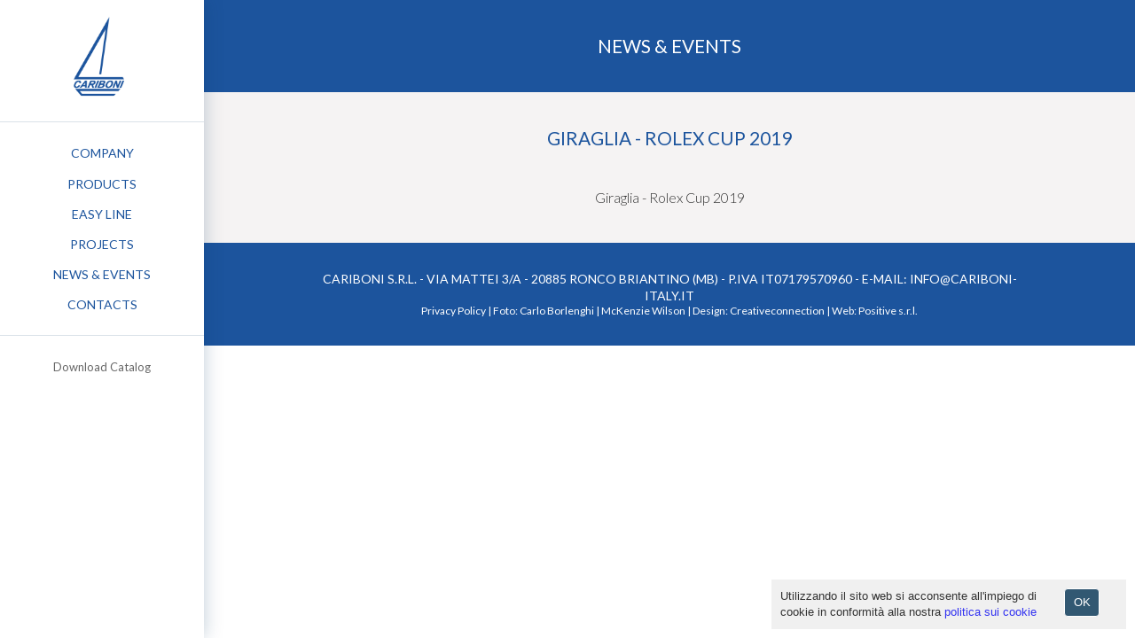

--- FILE ---
content_type: text/html; charset=UTF-8
request_url: https://www.cariboni-italy.it/en/news-events/giraglia---rolex-cup-2019
body_size: 3773
content:
<!DOCTYPE html>
<html lang="en">
<head>

<meta charset="utf-8">

<title>CARIBONI - Marine Hydraulic Systems</title>
<meta name="viewport" content="width=device-width, initial-scale=1.0">
<meta name="description" content="">
<meta name="og:title" content="">
<meta name="og:description" content="">
<meta name="og:image" content="#">

<link href="https://fonts.googleapis.com/css?family=Lato:100,100i,300,300i,400,400i,700,700i,900,900i&amp;subset=latin-ext" rel="stylesheet"> 
<link rel="stylesheet" type="text/css" href="/css/style.css" media="all">


<link rel="canonical" href="/en-uk/" />


<!-- alternates -->
<link rel="alternate" href="/en-uk/" hreflang="x-default" />
<!-- /alternates -->
</head>
<body class="page-1 language-0 languagecontent-0 level-0 template-startpage transition-preload">
<div class="clicker"></div>

<div class="page">
  <!-- header -->

  <div class="page__topbar">
    <div class="topbar__inner">
      <div class="logo logo--topbar">
        <a href="#" title="Cariboni"><img src="/img/logo-mobile.png" alt="" title="" /></a>
      </div>
      <div class="hamburger hamburger--mainnav">
        <span class="line1"></span>
        <span class="line2"></span>
        <span class="line3"></span>
      </div>
    </div>
  </div>
  <header class="page__header">
    <section class="section-row">
      <div class="col-wrapper">
        <div class="col">
          <div class="content-item module-logo module-logo--header">
            <a href="/" title=""><img src="/img/logo.png" alt="" title="" /></a>
          </div>
        </div>
      </div>
    </section>
    <section class="section-row scroll-header scroll-header--mainnav">
      <div class="col-wrapper">
        <div class="col">
          <div class="content-item header__page-title">
            <div class="nav__title"><p>Cariboni Italy</p></div>
          </div>
        </div>
      </div>
    </section>
    <div class="scroll-group scroll-group--mainnav">
      <section class="section-row">
        <div class="col-wrapper">
          <div class="col">
            <div class="module-nav module-nav--main">
<ul class="nav__items">
  
    

		        <li class="module-nav__item">
          <a href="/en/company" title="">Company</a>
		 			
		  
        </li>
		        <li class="module-nav__item">
          <a href="/en/products" title="">Products</a>
		 <div class="item__slideout">
			<div style="width:50%; float:left;">			
				<div class="slideout__link -even" style="background-color:#7798c4">
					<div class="link__content-wrapper">
						<div class="content-wrapper__content">
							<div class="content__headline">
								<span><a href="/en/products/manual-control">MANUAL CONTROL</a></span>
							</div>
														<div class="content__desc">
								<span><a href="/en/products/manual-control/manual-valves-">Valves</a></span>
							</div>
														<div class="content__desc">
								<span><a href="/en/products/manual-control/manual-pumps">Pumps</a></span>
							</div>
														<div class="content__desc">
								<span><a href="/en/products/manual-control/panels">Panels</a></span>
							</div>
														<div class="content__desc">
								<span><a href="/en/products/manual-control/In-line">In-line Valves</a></span>
							</div>
														<div class="content__desc">
								<span><a href="/en/products/manual-control/accessories">Accessories</a></span>
							</div>
													</div>
					</div>
				</div>
			
						
				<div class="slideout__link -even" style="background-color:#5e85bc">
					<div class="link__content-wrapper">
						<div class="content-wrapper__content">
							<div class="content__headline">
								<span><a href="/en/products/hydraulic-cylinders">HYDRAULIC CYLINDERS</a></span>
							</div>
														<div class="content__desc">
								<span><a href="/en/products/hydraulic-cylinders/standard-cylinders">Standard Cylinders </a></span>
							</div>
														<div class="content__desc">
								<span><a href="/en/products/hydraulic-cylinders/mast-jack-cylinders">Mast Jack Cylinders</a></span>
							</div>
														<div class="content__desc">
								<span><a href="/en/products/hydraulic-cylinders/vang-silinders">Vang Cylinders</a></span>
							</div>
														<div class="content__desc">
								<span><a href="/en/products/hydraulic-cylinders/Innerforestay">Innerforestay</a></span>
							</div>
														<div class="content__desc">
								<span><a href="/en/products/hydraulic-cylinders/Traveler">Traveler</a></span>
							</div>
														<div class="content__desc">
								<span><a href="/en/products/hydraulic-cylinders/bi-cylinder">Bi-Cylinder</a></span>
							</div>
													</div>
					</div>
				</div>
			
						
				<div class="slideout__link -even" style="background-color:#547eb8">
					<div class="link__content-wrapper">
						<div class="content-wrapper__content">
							<div class="content__headline">
								<span><a href="/en/products/magic-trim">MAGIC TRIM</a></span>
							</div>
														<div class="content__desc">
								<span><a href="/en/products/magic-trim/magic-trim-">Magic Trim</a></span>
							</div>
														<div class="content__desc">
								<span><a href="/en/products/magic-trim/magic-double">Magic Double</a></span>
							</div>
														<div class="content__desc">
								<span><a href="/en/products/magic-trim/smart-magic-double">Simple Magic Trim</a></span>
							</div>
														<div class="content__desc">
								<span><a href="/en/products/magic-trim/magic-accessories">Acessories</a></span>
							</div>
													</div>
					</div>
				</div>
			
						
				<div class="slideout__link -even" style="background-color:#4775b3">
					<div class="link__content-wrapper">
						<div class="content-wrapper__content">
							<div class="content__headline">
								<span><a href="/en/products/hidraulic-system">HYDRAULIC SYSTEM</a></span>
							</div>
													</div>
					</div>
				</div>
			
			</div><div style="width:50%; float:left;">			
				<div class="slideout__link -even" style="background-color:#4775b3">
					<div class="link__content-wrapper">
						<div class="content-wrapper__content">
							<div class="content__headline">
								<span><a href="/en/products/furler">FURLER</a></span>
							</div>
														<div class="content__desc">
								<span><a href="/en/products/furler/jib-furles">Captive</a></span>
							</div>
														<div class="content__desc">
								<span><a href="/en/products/furler/captive-fourles">Jib</a></span>
							</div>
														<div class="content__desc">
								<span><a href="/en/products/furler/code-zero-furles">Code Zero</a></span>
							</div>
														<div class="content__desc">
								<span><a href="/en/products/furler/structural">Structural</a></span>
							</div>
														<div class="content__desc">
								<span><a href="/en/products/furler/swivel">Swivel</a></span>
							</div>
													</div>
					</div>
				</div>
			
						
				<div class="slideout__link -even" style="background-color:#3c6cae">
					<div class="link__content-wrapper">
						<div class="content-wrapper__content">
							<div class="content__headline">
								<span><a href="/en/products/fin-bulb">FIN-BULB</a></span>
							</div>
													</div>
					</div>
				</div>
			
						
				<div class="slideout__link -even" style="background-color:#2e63a9">
					<div class="link__content-wrapper">
						<div class="content-wrapper__content">
							<div class="content__headline">
								<span><a href="/en/products/liftin-keel">LIFTING KEEL</a></span>
							</div>
													</div>
					</div>
				</div>
			
						
				<div class="slideout__link -even" style="background-color:#255ba5">
					<div class="link__content-wrapper">
						<div class="content-wrapper__content">
							<div class="content__headline">
								<span><a href="/en/products/canting-keel-system">CANTING KEEL SYSTEM</a></span>
							</div>
													</div>
					</div>
				</div>
			
						
				<div class="slideout__link -even" style="background-color:#1e56a1">
					<div class="link__content-wrapper">
						<div class="content-wrapper__content">
							<div class="content__headline">
								<span><a href="/en/products/canting-lifting-keel-system">CANTING & LIFTING KEEL SYSTEM</a></span>
							</div>
													</div>
					</div>
				</div>
			
						
				<div class="slideout__link -even" style="background-color:#1752a0">
					<div class="link__content-wrapper">
						<div class="content-wrapper__content">
							<div class="content__headline">
								<span><a href="/en/products/special-products">SPECIAL PRODUCTS</a></span>
							</div>
														<div class="content__desc">
								<span><a href="/en/products/special-products/magic-door-system">Magic door system</a></span>
							</div>
														<div class="content__desc">
								<span><a href="/en/products/special-products/push-bottons-panels">Push buttons panels</a></span>
							</div>
														<div class="content__desc">
								<span><a href="/en/products/special-products/anchor-stowing">Anchor Stowing</a></span>
							</div>
														<div class="content__desc">
								<span><a href="/en/products/special-products/propulsion-system">Propulsion system</a></span>
							</div>
													</div>
					</div>
				</div>
			
			</div></div>			
		  
        </li>
		        <li class="module-nav__item">
          <a href="/en/easy-line/easy-line" title="">Easy Line</a>
		 			
		  
        </li>
		        <li class="module-nav__item">
          <a href="/en/projects" title="">Projects</a>
		 			
		  
        </li>
		        <li class="module-nav__item">
          <a href="/en/news-events" title="">News & Events</a>
		 			
		  
        </li>
		        <li class="module-nav__item">
          <a href="/en/contacts" title="">Contacts</a>
		 			
		  
        </li>
				</ul>
            </div>
          </div>
        </div>
      </section>
	  
	  <section style="padding-top:20px;">
        <div class="col-wrapper">
          <div class="col">
            <div class="content-item module-nav module-nav--meta">
              <ul>
			  <li class="module-nav__item"><a href="/media/Catalog2025.pdf" title="Catalog" target="_blank" class="-external"><span>Download Catalog</span></a></li>
			  </ul></div>
          </div>
        </div>
      </section>
      
    </div>
  </header>

  <div class="page__content-wrapper">
    <!-- content -->
    <div class="page__content">
      

<section class="blu">
<h2>News & Events</h2>
</section>
<section class="section-row -padded-wide -bg-grey-light ">
<div class="col-wrapper   -max-width-limited ">
  <div class="col -centered">
    <div class="content-item headline">
      <h2>Giraglia - Rolex Cup 2019</h2><br><br>
	  <p>
	Giraglia - Rolex Cup 2019</p>
    </div>
  </div>
</div>

    </div>

    <!-- footer -->
    <footer class="page__footer">
      
      <div class="footer__meta">
        <div class="module-nav module-nav--footer -max-width-limited">
          <ul><li class="module-nav__item"><a>Cariboni S.r.l. - Via Mattei 3/a - 20885 Ronco Briantino (MB) - P.IVA IT07179570960 - e-mail: info@cariboni-italy.it</a></li>
		  <li class="module-nav__item" style="color: #fff; font-weight: 400; font-size:12px;"><a href="/en/privacy" style="display:inline-block !important; font-size:12px;; text-transform:none !important;">Privacy Policy |</a> Foto: <a href="http://www.carloborlenghi.com/" style="display:inline-block !important; font-size:12px;; text-transform:none !important;" target="_blank">Carlo Borlenghi |</a> <a href="#" style="display:inline-block !important; font-size:12px;; text-transform:none !important;">McKenzie Wilson |</a> Design: <a  target="_blank" style="display:inline-block !important;  font-size:12px;; text-transform:none !important;" href="http://www.creativeconnection.it">Creativeconnection</a> | Web: <a  style="display:inline-block !important;  font-size:12px;; text-transform:none !important;" href="http://www.positive.it" target="_blank">Positive s.r.l.</a></li>
		  </ul>
        </div>
      </div>
    </footer>
  </div>

</div>
<script src="https://ajax.googleapis.com/ajax/libs/jquery/2.2.4/jquery.min.js"></script>
<script src="/js/modernizr.js" type="text/javascript"></script>
<script src="https://cdnjs.cloudflare.com/ajax/libs/moment.js/2.18.1/moment.min.js" type="text/javascript"></script>
<script src="https://cdnjs.cloudflare.com/ajax/libs/js-cookie/2.1.4/js.cookie.min.js" type="text/javascript"></script>
<!--<script src="https://cdnjs.cloudflare.com/ajax/libs/typed.js/1.1.7/typed.min.js" type="text/javascript"></script>-->
<script src="https://cdnjs.cloudflare.com/ajax/libs/approvejs/3.1.2/approve.js" type="text/javascript"></script>
<script src="/js/app.js" type="text/javascript" async="async"></script>
<script src="/js/contatti.js" type="text/javascript" async="async"></script>

<link href='/simplelight/simplelightbox.css' rel='stylesheet' type='text/css'>

<script type="text/javascript" src="/simplelight/simple-lightbox.js"></script>
<script>
	$(function(){
		var $gallery = $('.gallery a').simpleLightbox();

		$gallery.on('show.simplelightbox', function(){
			console.log('Requested for showing');
		})
		.on('shown.simplelightbox', function(){
			console.log('Shown');
		})
		.on('close.simplelightbox', function(){
			console.log('Requested for closing');
		})
		.on('closed.simplelightbox', function(){
			console.log('Closed');
		})
		.on('change.simplelightbox', function(){
			console.log('Requested for change');
		})
		.on('next.simplelightbox', function(){
			console.log('Requested for next');
		})
		.on('prev.simplelightbox', function(){
			console.log('Requested for prev');
		})
		.on('nextImageLoaded.simplelightbox', function(){
			console.log('Next image loaded');
		})
		.on('prevImageLoaded.simplelightbox', function(){
			console.log('Prev image loaded');
		})
		.on('changed.simplelightbox', function(){
			console.log('Image changed');
		})
		.on('nextDone.simplelightbox', function(){
			console.log('Image changed to next');
		})
		.on('prevDone.simplelightbox', function(){
			console.log('Image changed to prev');
		})
		.on('error.simplelightbox', function(e){
			console.log('No image found, go to the next/prev');
			console.log(e);
		});
	});
</script>
	<!--<script type="text/javascript" src="/jquery.js"></script>-->
    <style>
	#cookiesdirective{
	width:400px;	
	}
	#cook2{
	float:left; width:10%; padding:10px; padding-bottom:0px;	
	}
	#cook1{
	position:relative;height:auto;width:80%;padding:10px;margin-left:auto;margin-right:auto; float:left	
	}
	@media only screen and (max-width: 800px) 
	{
	#cookiesdirective{
	width:calc(100% - 20px);	
	left:10px;
	}
	#cook1{
	width:75%;	
	}
	}
	</style>
    <script type="text/javascript" src="/cookies.js"></script>
	<script type="text/javascript">
//////qui comincia la parte operativa///	
	
	$(document).ready(function(){
		$.cookiesDirective({
			privacyPolicyUri: '/cookie/',
			explicitConsent: false,
			position : 'bottom',
			duration: 2000000,
			limit: 0,
			fontSize: '13px',
			message: 'Utilizzando il sito web si acconsente all\'impiego di cookie in conformit&agrave; alla nostra <a href="/en/cookie-policy">politica sui cookie</a>',
			
			//scriptWrapper: cookieController, 
			cookieScripts: '', 
			backgroundColor: '#ededed',
			fontColor: '#000',
			linkColor: '#000'
		});
	
	$( "#impliedsubmit" ).click(function() {
			var s = document.createElement("script");
			s.type = "text/javascript";
			s.src = "/cook.js";
			$("body").append(s);
			
		

	});
	});

	</script>
    	<script type="text/javascript">
	var getCookie = function(name) {
		var nameEQ = name + "=";
		var ca = document.cookie.split(';');
		for(var i=0;i < ca.length;i++) {
			var c = ca[i];
			while (c.charAt(0)==' ') c = c.substring(1,c.length);
			if (c.indexOf(nameEQ) === 0) return c.substring(nameEQ.length,c.length);
		}
		return null;
	};
	
	var setCookie = function(name,value,days) {
		var expires = "";
		if (days) {
			var date = new Date();
			date.setTime(date.getTime()+(days*24*60*60*1000));
			expires = "; expires="+date.toGMTString();
		}
		document.cookie = name+"="+value+expires+"; path=/";
	};
	
	$(document).ready(function(){
							   
	$(window).scroll(function(){
    var username=getCookie("FerroliCookie");
    
	if (username==null) {
	if(($(window).scrollTop() >0)){
	var s = document.createElement("script");
	s.type = "text/javascript";
	s.src = "/cook.js";
	$("body").append(s);
	setCookie('CariboniCookie',1,365);
	$( "#cookiesdirective" ).hide( "slow", function() {});
	}
    }
    });
	
	});
	

	</script>
    

</body>
</html>

--- FILE ---
content_type: text/css
request_url: https://www.cariboni-italy.it/css/style.css
body_size: 69158
content:
@media (min-width:40em) {
body: after {
    content: "break-1";
    display: none;
}
}
/*personalizzazione mobile*/
@media only screen and (max-width:767px) and (min-width:200px) {
    .news__cwrapper, .news__image {
    width:100% !important;
}
table{
display:none;	
}
.module-nav--desktop{
display:block !important;	
}
/*
item__slideout div{
width:100% !important;	
}
*/
.content-wrapper__content a{
	font-size:14px !important;
	right: -110% !important;
	width:100%;
}
.module-nav--main .module-nav__item .item__slideout{
z-index:1000 !important;	
right:210% !important;
width:100% !important;
left: auto !important;
}
.module-nav--main .-sub-opened .item__slideout{
	right:0% !important;
}
.module-nav--main .module-nav__item .item__slideout .link__content-wrapper{
	width:100% !important;
	padding:5px !important;
}
.content__desc{
	padding-left:0px !important;
}
.module-nav--main .module-nav__item .item__slideout .slideout__link{
	padding-top:10px !important;
	padding-bottom:10px !important;
}
.nomob{
	display:none;
}
}
/*fine mobile*/
@media (min-width:64em) {
body: after {
    content: "break-2";
    display: none;
}
}
@media (min-width:80em) {
body: after {
    content: "break-3";
    display: none;
}
}
@media (min-width:90em) {
body: after {
    content: "break-4";
    display: none;
}
}

#search{
	padding:2px;
	width:80%;
	border: solid 1px #c5c5c5;
	font-size:.8em;
	color:#333;
	background-image:url(../img/shape.png);
	background-color: #fff;
	background-repeat: no-repeat;
	background-position: right center;
}
.is-cursor-pointer {
    cursor: pointer;
}
.padd{
width:120px;
padding:10px;
float:left;
font-size:13px;
color:#fff;
text-align:center;
text-transform:uppercase;
}
.padd a{
text-decoration:none;
color:#9b9b9b;
}
.padd a:hover{
color:#fff;
}
.content-wrapper__content a{
color:#fff;
}
.azzurro{
background-color:#7798c4;
padding:40px;
color:#fff;
text-align:center;
}
.blu{
background-color:#1c549d;
padding:40px;
color:#fff;
text-align:center;
}
.azzurro h2, .blu h2{
color:#fff;	
}
.is-hidden {
    display: none;
}
.is-relative {
    position: relative;
}
.is-absolute {
    position: absolute;
}
html {
    font-family: sans-serif;
}
article, aside, details, figcaption, figure, footer, header, hgroup, main, menu, nav, section, summary {
    display: block;
}
audio, canvas, progress, video {
    display: inline-block;
    vertical-align: baseline;
}
audio:not([controls]) {
    display: none;
    height: 0;
}
[hidden], template {
    display: none;
}
a {
    background-color: transparent;
}
a:active, a:hover {
    outline: 0;
}
abbr[title] {
    border-bottom: 1px dotted;
}
b, strong {
    font-weight: 700;
}
dfn {
    font-style: italic;
}
h1 {
    font-size: 2em;
    margin: .67em 0;
}
mark {
    background: #ff0;
    color: #000;
}
small {
    font-size: 80%}
sub, sup {
    font-size: 75%;
    line-height: 0;
    position: relative;
    vertical-align: baseline;
}
sup {
    top: -.5em;
}
sub {
    bottom: -.25em;
}
img {
    border: 0;
}
svg:not(:root) {
    overflow: hidden;
}
figure {
    margin: 1em 40px;
}
hr {
    box-sizing: content-box;
    height: 0;
}
pre {
    overflow: auto;
}
code, kbd, pre, samp {
    font-family: monospace, monospace;
    font-size: 1em;
}
button, input, optgroup, select, textarea {
    color: inherit;
    font: inherit;
    margin: 0;
}
button {
    overflow: visible;
}
button, select {
    text-transform: none;
}
button, html input[type=button], input[type=reset], input[type=submit] {
    -webkit-appearance: button;
    cursor: pointer;
}
button[disabled], html input[disabled] {
    cursor: default;
}
button::-moz-focus-inner, input::-moz-focus-inner {
    border: 0;
    padding: 0;
}
input {
    line-height: normal;
}
input[type=checkbox], input[type=radio] {
    box-sizing: border-box;
    padding: 0;
}
input[type=number]::-webkit-inner-spin-button, input[type=number]::-webkit-outer-spin-button {
    height: auto;
}
input[type=search] {
    -webkit-appearance: textfield;
    box-sizing: content-box;
}
input[type=search]::-webkit-search-cancel-button, input[type=search]::-webkit-search-decoration {
    -webkit-appearance: none;
}
fieldset {
    border: 1px solid silver;
    margin: 0 2px;
    padding: .35em .625em .75em;
}
legend {
    border: 0;
    padding: 0;
}
textarea {
    overflow: auto;
}
optgroup {
    font-weight: 700;
}
table {
    border-spacing: 0;
}
td, th {
    padding: 0;
}
/*
@font-face {
    font-family: Geogrotesque;
    src: url(../fonts/geogrotesque/3118CE_0_0.eot);
    src: url(../fonts/geogrotesque/3118CE_0_0.eot?#iefix) format("embedded-opentype"), url(../fonts/geogrotesque/3118CE_0_0.woff2) format("woff2"), url(../fonts/geogrotesque/3118CE_0_0.woff) format("woff"), url(../fonts/geogrotesque/3118CE_0_0.ttf) format("truetype"), url(../fonts/geogrotesque/3118CE_0_0.svg#wf) format("svg");
    font-weight: 300;
}
@font-face {
    font-family: Geogrotesque;
    src: url(../fonts/geogrotesque/3118CE_1_0.eot);
    src: url(../fonts/geogrotesque/3118CE_1_0.eot?#iefix) format("embedded-opentype"), url(../fonts/geogrotesque/3118CE_1_0.woff2) format("woff2"), url(../fonts/geogrotesque/3118CE_1_0.woff) format("woff"), url(../fonts/geogrotesque/3118CE_1_0.ttf) format("truetype"), url(../fonts/geogrotesque/3118CE_1_0.svg#wf) format("svg");
    font-weight: 400;
}
@font-face {
    font-family: Geogrotesque;
    src: url(../fonts/geogrotesque/3118CE_2_0.eot);
    src: url(../fonts/geogrotesque/3118CE_2_0.eot?#iefix) format("embedded-opentype"), url(../fonts/geogrotesque/3118CE_2_0.woff2) format("woff2"), url(../fonts/geogrotesque/3118CE_2_0.woff) format("woff"), url(../fonts/geogrotesque/3118CE_2_0.ttf) format("truetype"), url(../fonts/geogrotesque/3118CE_2_0.svg#wf) format("svg");
    font-weight: 600;
}
*/
@font-face {
    font-family: icomoon;
    src: url(../fonts/icomoon/icomoon.eot?umlvr);
    src: url(../fonts/icomoon/icomoon.eot?umlvr#iefix) format("embedded-opentype"), url(../fonts/icomoon/icomoon.woff?umlvr) format("woff"), url(../fonts/icomoon/icomoon.ttf?umlvr) format("truetype"), url(../fonts/icomoon/icomoon.svg?umlvr#icomoon) format("svg");
    font-weight: 400;
    font-style: normal;
}
[class*=" icon-"]:after, [class*=" icon-"]:before, [class^=icon-]:after, [class^=icon-]:before {
    font-family: icomoon;
    speak: none;
    font-style: normal;
    font-weight: 400;
    font-variant: normal;
    text-transform: none;
    line-height: 1;
    -webkit-font-smoothing: antialiased;
    -moz-osx-font-smoothing: grayscale;
}
.icon-arrow-left-after:after, .icon-arrow-left-before:before {
    content: "\e900"}
.icon-arrow-right-after:after, .icon-arrow-right-before:before {
    content: "\e901"}
.icon-check-after:after, .icon-check-before:before {
    content: "\e902"}
.icon-arrow-down-after:after, .icon-arrow-down-before:before {
    content: "\e903"}
.icon-grid-after:after, .icon-grid-before:before {
    content: "\e904"}
.icon-arrow-up-after:after, .icon-arrow-up-before:before {
    content: "\e905"}
.icon-exclamation-triangle-after:after, .icon-exclamation-triangle-before:before {
    content: "\e906"}
.icon-caret-down-after:after, .icon-caret-down-before:before {
    content: "\e907"}
*, :after, :before {
    box-sizing: border-box;
}
html {
    height: 100%;
    overflow: hidden;
    overflow-y: auto;
}
@media (min-width:64em) {
    html {
    position: relative;
    overflow-y: hidden;
    z-index: -5;
}
}html.-nav-opened {
    overflow-y: hidden;
}
body {
    margin: 0;
    padding: 0;
    overflow-x: hidden;
}
@media (min-width:64em) {
    body {
    position: relative;
    height: 100%;
    overflow-y: hidden;
    z-index: -5;
}
}.-nav-opened body {
    overflow-y: hidden;
}
@media (min-width:64em) {
    .-nav-opened body {
    overflow-y: auto;
}
}hr {
    padding-top: 1em;
    padding-bottom: 1em;
    margin: 0;
    border: 0;
    background-image: -webkit-gradient(linear, left top, left bottom, left, right);
    background-image: -webkit-linear-gradient(top, transparent 50%, #003863 0);
    background-image: linear-gradient(180deg, transparent 50%, #003863 0);
    background-position: 0 50%;
    background-size: 2px 2px;
    background-repeat: repeat-x;
}
img {
    margin: 0 auto;
    max-width: 100%;
    width: auto;
    height: auto;
    vertical-align: middle;
    -ms-interpolation-mode: bicubic;
}
img+.heading, img+h1, img+h2, img+h3, img+h4, img+h5, img+h6 {
    margin-top: .8em;
}
ol, ul {
    margin: 0;
    padding: 0;
    list-style-type: none;
}
.transition-preload * {
    -webkit-transition: none!important;
    -moz-transition: none!important;
    -ms-transition: none!important;
    -o-transition: none!important;
}
.page-preloader {
    display: -webkit-box;
    display: -ms-flexbox;
    display: flex;
    -webkit-box-align: center;
    -ms-flex-align: center;
    align-items: center;
    -webkit-box-pack: center;
    -ms-flex-pack: center;
    justify-content: center;
    opacity: 1;
    position: fixed;
    width: 100vw;
    height: 100vh;
    left: 0;
    top: 0;
    background-color: rgba(0, 56, 99, .85);
    z-index: 999999;
    -webkit-transition: opacity .5s cubic-bezier(.215, .61, .355, 1), height 0s cubic-bezier(.215, .61, .355, 1);
    transition: opacity .5s cubic-bezier(.215, .61, .355, 1), height 0s cubic-bezier(.215, .61, .355, 1);
}
.page-preloader.-dom-ready {
    opacity: 0;
    height: 0;
    overflow: hidden;
    -webkit-transition: opacity .5s cubic-bezier(.215, .61, .355, 1), height 0s cubic-bezier(.215, .61, .355, 1) .5s;
    transition: opacity .5s cubic-bezier(.215, .61, .355, 1), height 0s cubic-bezier(.215, .61, .355, 1) .5s;
}
.page-preloader .preloader__icon {
    width: 140px;
    height: 135px;
    padding: 20px;
    border-radius: 500px;
    background-color: #fff;
    box-shadow: 0 0 50px 10px rgba(0, 0, 0, .25);
}
.page-preloader svg {
    width: 100px;
    height: 87px;
}
.page-preloader #ship {
    -webkit-animation: ship 3s ease-in-out infinite;
    animation: ship 3s ease-in-out infinite;
}
.page-preloader #ship polygon {
    fill: #1c2f4e;
}
.page-preloader #wave1 {
    -webkit-transform: translate3d(25px, 360px, 0) scale(.8);
    transform: translate3d(25px, 360px, 0) scale(.8);
    -webkit-animation: wave1 4s ease-in-out infinite;
    animation: wave1 4s ease-in-out infinite;
}
.page-preloader #wave1 polygon {
    fill: #6eb2d6;
}
.page-preloader #wave2 {
    -webkit-transform: translate3d(75px, 400px, 0) scale(.8);
    transform: translate3d(75px, 400px, 0) scale(.8);
    -webkit-animation: wave2 4s 1s ease-in-out infinite;
    animation: wave2 4s 1s ease-in-out infinite;
}
.page-preloader #wave2 polygon {
    fill: #4797bf;
}
@-webkit-keyframes ship {
    0% {
    -webkit-transform: translate3d(65px, 0, 0);
    transform: translate3d(65px, 0, 0);
}
50% {
    -webkit-transform: translate3d(75px, 5px, 0) rotate(1deg);
    transform: translate3d(75px, 5px, 0) rotate(1deg);
}
to {
    -webkit-transform: translate3d(65px, 0, 0);
    transform: translate3d(65px, 0, 0);
}
}@keyframes ship {
    0% {
    -webkit-transform: translate3d(65px, 0, 0);
    transform: translate3d(65px, 0, 0);
}
50% {
    -webkit-transform: translate3d(75px, 5px, 0) rotate(1deg);
    transform: translate3d(75px, 5px, 0) rotate(1deg);
}
to {
    -webkit-transform: translate3d(65px, 0, 0);
    transform: translate3d(65px, 0, 0);
}
}@-webkit-keyframes wave1 {
    0% {
    -webkit-transform: translate3d(25px, 360px, 0) scale(.8);
    transform: translate3d(25px, 360px, 0) scale(.8);
}
50% {
    -webkit-transform: translate3d(50px, 360px, 0) scale(.8);
    transform: translate3d(50px, 360px, 0) scale(.8);
}
to {
    -webkit-transform: translate3d(25px, 360px, 0) scale(.8);
    transform: translate3d(25px, 360px, 0) scale(.8);
}
}@keyframes wave1 {
    0% {
    -webkit-transform: translate3d(25px, 360px, 0) scale(.8);
    transform: translate3d(25px, 360px, 0) scale(.8);
}
50% {
    -webkit-transform: translate3d(50px, 360px, 0) scale(.8);
    transform: translate3d(50px, 360px, 0) scale(.8);
}
to {
    -webkit-transform: translate3d(25px, 360px, 0) scale(.8);
    transform: translate3d(25px, 360px, 0) scale(.8);
}
}@-webkit-keyframes wave2 {
    0% {
    -webkit-transform: translate3d(75px, 400px, 0) scale(.8);
    transform: translate3d(75px, 400px, 0) scale(.8);
}
50% {
    -webkit-transform: translate3d(50px, 400px, 0) scale(.8);
    transform: translate3d(50px, 400px, 0) scale(.8);
}
to {
    -webkit-transform: translate3d(75px, 400px, 0) scale(.8);
    transform: translate3d(75px, 400px, 0) scale(.8);
}
}@keyframes wave2 {
    0% {
    -webkit-transform: translate3d(75px, 400px, 0) scale(.8);
    transform: translate3d(75px, 400px, 0) scale(.8);
}
50% {
    -webkit-transform: translate3d(50px, 400px, 0) scale(.8);
    transform: translate3d(50px, 400px, 0) scale(.8);
}
to {
    -webkit-transform: translate3d(75px, 400px, 0) scale(.8);
    transform: translate3d(75px, 400px, 0) scale(.8);
}
}.img-wrap {
    position: relative;
}
.img-wrap, .img-wrap img {
    display: block;
}
.img-wrap .img-mask {
    width: 100%;
    height: 100%;
    /*background: transparent url(data:image/png;   base64,[base64]/3RSTlMxoVpC3lOoab63eoHG2U6JPZCGIkTldTPUJ4gw9K2ySZdhyGKZO3CfwFUufLk6cjy/giWnlFBDVlsv78NHldKYx6tu4qawmn9zZGuNOLhRjsGvTOcgHypdeNZnS4DPbVwpoF8028VKNYuceTYbLJJjtNFoQeCPo7bKntOlZt8rvJu7g6R9sRes3Fjp16lxumCq2oyREXuHMnRqk0aKztVAUoQ/b/XjGVmzHMuuVNC1xCR3SDcUKE8jGgwYEuyi6ibJZT4eFmxFdpZNvcKdhevoXlcdzTkTLX7M3fHuDu3kD9j28uEK8PMVIQ0LEOb3CQb4+QcI+gQF+/wDAv0B/gA+cFV0AAAtNklEQVR4AezXA5YoipZAsW/[base64]/rSYAAACct3FaTQAAADhk0moCAADA6Wk1AQAA4M6TVhMAAADuk1YTAAAAVjwtrSYAAAC8b9JqAgAAwNPTagIAAMD2k1YTAAAAPpJWEwAAAFa9Pq0mAAAA/GfSagIAAMCX02oCAADA7mvTagIAAMBpU1YTAAAAFs5IqwkAAAB/n7SaAAAA8Ju0mgAAALDX0rSaAAAA8MtJqwkAAADPSqsJAAAAJ09aTQAAADg6rSYAAABceWFaTQAAADhg0moCAADA/mk1AQAA4E2TVhMAAABum1YTAAAAlhybVhMAAAB+Omk1AQAA4NtpNQEAAOCNG9JqAgAAwH+nrCYAAACsf35aTQAAAHj7pNUEAACA16bVBAAAgINXptUEAACAHSatJgAAAPw8rSYAAAD8b9JqAgAAwJfSagIAAMDZG6fVBAAAgL9OWk0AAADYMq0mAAAA/[base64]/[base64]/[base64]/qTVBAAAgBek1QQAAICrrkmrCQAAAM+btJoAAADwzrSaAAAA8PFJqwkAAAAvSqsJAAAAF5+ZVhMAAADuO2k1AQAA4INpNQEAAOCuk1YTAAAAXp5WEwAAAFb/[base64]/XdUEwAAgNL6TVQTAACA1OtGNQEAAEi9VjUBAABIHbxSNQEAAEjtMKoJAABA6nzVBAAAIPW/UU0AAABSX1JNAAAAUudtrJoAAACkXjaqCQAAQOp01QQAACD151FNAAAAUoerJgAAAKlrn6aaAAAApI4f1QQAACB1lGoCAACQetyoJgAAAKl/[base64]/[base64]/[base64]/n5RqAgAA8BvVTAEAAHDKMtVMAQAA8KhJqSYAAAB3Uc0UAAAAJ09KNQEAADhaNVMAAADscalqpgAAADhgUqoJAADA/qqZAgAA4JOTUk0AAAB+r5opAAAAlu+tmikAAAB+OinVBAAA4NuqmQIAAODyRdVMAQAA8N8pqSYAAADrzlXNFAAAAK+blGoCAADwQtVMAQAA8KM1qpkCAABgh0mpJgAAALdUzRQAAAD/[base64]/[base64]/[base64]/npRqAgAAsJ1qpgAAANhlVPP/2bUHGEAIAIzC2baG7GZl21O2NWTbrinbtm0t23W2ffffbN8/[base64]/CA1AQAAmj5OldQEAADgujRJTQAAAH4cmyapCQAAwPWpkpoAAACslCapCQAAwO6pkpoAAAAcnyapCQAAwGuD0iQ1AQAA2CVVUhMAAIA10iQ1AQAAODlVUhMAAICl0yQ1AQAAGPdmmqQmAAAA36ZKagIAAHBxmqQmAAAAQ2amSWoCAABwSZqkJgAAAFP/SpPUBAAA4MBUSU0AAAD2SZPUBAAA4IrJaZKaAAAAfJIqqQkAAMDiaZKaAAAAvJ8qqQkAAMBbaZKaAAAA/P1vmqQmAAAAt6VKagIAAHBXkJoAAABzasAHc3189Uc73b79Dd//b5+VmrPbu8c+sOvGYcMzq9m2bdu2bdu2beuq2bnmZnvLbltdYWu72tr9+d3v4ft/ehzv4nx0AgAAhHncskfFstWLVVo4Zf/bf0YBkJoAAACvv/lgQO82i7ZVqVa08m9/RwGQmgAAAK8+KX6n+ZK6q2vvbbr5+j8RUhMAACDAy3ffy/V+jvNJrtQ6uODavxFSEwAAIMCL2a1PNz7VdnmeXW8s++r/RUhNAACAAE/fubdlX/tVTY4dODn3pwipCQAAEOLZ7nKly6ybuWJGoz2Tvo+QmgAAACGenFlzbufZjutLLN5kdyk1AQAAAj1+1ONI2R3FLiy8tP9ru0upCQAAEOT1rx8c7X1j0dUqc4qOt7uUmgAAQCi7yxN3Li5Zu3rq3sub59tdSk0AAIAgz395r8j7Q85vvDLr4Ld2l6GkJgAAYHc5+fTWU/2Xd9tVddkXdpdBpCYAAMCzD++N2Dd81ahjY04+tLsMIzUBAAB+352h9M1191dMaPRg0s9RCKQmAADAk1ZrNuzs3LFkiWmbavw3CoHUBAAA+PJRnyNddky/sPTSsK//ioIgNQEAALvLQ0c73Ch8NeecvONb/C8KgNQEAAB4dfdEoYvZ1qaf2uxyO7vLUFITAACwu+xapNSQwxvHzer17aeGJEGkJgAAwB8fT96+dWL/Bt2GVu35RRQGpCYAANhd5h+Rb3iBUaPHjH34eRQCpCYAAPD7rQwpb9a/P3hCwQcj7S7DIDUBAICPWqXZEKtz4pLxpnWyuwyE1AQAAL5M0SdLl9zTsy5NMCyV3SVSEwAACPJ65aGGHboXTp4zU960dpdITQAAIMzLu+kKvZUtdfp+zSq0O/5vBFITAAAI8PyzrklL1Tvcd1zmXm/aXSI1AQCA0N3loO1xJyZqEHNo9p7lI5CaAABAiKcD88fOF79AstEJx8axu0RqAgAAYX68FSPlvPp1BtcseHvkfyKQmgAAQIiPWqapGKt64krxpnR62+4SqQkAAAR5/U2KAVna5N6WtVqCynaXSE0AACDMq5XFGzbvXjd57UxN0163u0RqAgAAQV6+my7XWzlSJ+lXq8ICu0ukJgAAEObFZ62TNq7Xtm+ezG+8+ZXdJQSlJgAA8PSdQVvitk/UJOaB7HPtLiEsNQEAgGcDy8UuE39mshkJ98T5PgJCUhMAAPjxTIxz887WWV9z8e0f7C4hLDUBAIDHLXtULFu9WKWFU/a//WcESE0AAAjaXX4woHebRduqVCta+be/I0BqAgBAgFefFL/TfEnd1bX3Nt18/Z8IkJoAABC0u3wv1/s5zie5Uuvggmt2lyA1AQAgyIvZrU83PtV2eZ5dbyyzuwSpCQAAobvLe1v2tV/V5NiBk3N/igCpCQAAIZ7tLle6zLqZK2Y02jPJ7hKkJgAAhHlyZs25nWc7ri+xeNMP30WA1AQAgBCPH/U4UnZHsQsLL+3/2u4SpCYAAAR5/esHR3vfWHS1ypyi4+0uQ4HUBADA7vLEnYtL1q6euvfy5vl2l0FAagIAwPNf3ivy/pDzG6/MOvit3WUokJoAANhdTj699VT/5d12VV32hd1lEJCaAADw9MN7I/[base64]/lH5BteYNToMWMffh6FAJCaAAD8fitDypv17w+eUPDBSLvLMIDUBADgo1ZpNsTqnLhkvGmdavw3CgEgNQEA+DJFnyxdck/PujTBsFR2l0EAqQkAwOuVhxp26F44ec5MedPaXYYBpCYAAC/vpiv0VrbU6fs1q9DuuN1lEEBqAgDw/LOuSUvVO9x3XOZeb35qSBIIkJoAAHaXg7bHnZioQcyh2XuWj0IASE0AAJ4NzB87X/wCyUYnHBvH7jIMIDUBAPjxVoyU8+rXGVyz4O2RGaMQAFITAICPWqapGKt64krxpnR62+4yCCA1AQB4/U2KAVna5N6WtVqCynaXYQCpCQDAq5XFGzbvXjd57UxN0163uwwCSE0AAF6+my7XWzlSJ+lXq8KC4/9GQQCkJgCA3WXrpI3rte2bJ/Mbb35ldxkEkJoAAPzxzqAtcdsnahLzQPa5dpehAKkJAGB3WS52mfgzk81IuCfO91EIAKkJAMCPZ2Kcm3e2zvqai2//8J8oBIDUBADgccseFctWL1Zp4ZT9b/8ZBQGQmgAAdpcfDOjdZtG2KtWKVv7t7ygAAFITAODVJ8XvNF9Sd3XtvU03212GApCaAIDd5Xu53s9xPsmVWgcXXLO7DAIgNQEAXsxufbrxqbbL8+x6Y5ndZRgAqQkA8PSde1v2tV/V5NiBk3N/ikIAIDUBAJ7tLle6zLqZK2Y02jPJ7jIMgNQEAHhyZs25nWc7ri+xeNMP30UhAJCaAACPH/U4UnZHsQsLL+3/2u4yCIDUBAB4/esHR3vfWHS1ypyi4+0uQwFITQDA7vLEnYtL1q6euvfy5vn/RAEAkJoAAC9/ea/I+0POb7wy6+C3dpehAKQmAGB3Ofn01lP9l3fbVXXZF3aXQQCkJgDA0w/[base64]/CPyDS8wavSYsQ8/jwBAagIAIX6/lSHlzfr3B08o+GCk3SUAUhMACPNRqzQbYnVOXDLetE41/hsBgNQEAEJ8maJPli65p2ddmmBYqr8iAJCaAECA1ysPNezQvXDynJnypm3xvwgApCYAELS7TFforWyp0/[base64]/[base64]/PsemOZ3SUASE0ACPP0nXtb9rVf1eTYgZNzf4oAAKkJACGe7S5Xusy6mStmNNozye4SAKQmAIR5cmbNuZ1nO64vsXjTD/+JAACpCQAhHj/qcaTsjmIXFl7a//WfEQAgNQEgwOtfPzja+8aiq1XmFB1vdwkAUhMAQneXJ+5cXLJ29dS9lzfP/ycCAKQmAAR4+ct7Rd4fcn7jlVkHv7W7BACpCQChu8vJp7ee6r+8266qy76wuwQAqQkAQZ5+eG/EvuGrRh0bc/Kh3SUASE0ACPP77gylb667v2JCoweTfo4AAKkJACGetFqzYWfnjiVLTNtU47sIAJCaABDiy0d9jnTZMf3C0kvD7C4BAKkJQOju8tDRDjcKX805J+/4FnaXAIDUBCDIq7snCl3Mtjb91GaX29ldAgBSE4Awz3/pWqTUkMMbx83q9e2ndpcAgNQEIMiLjydv3zqxf4NuQ6v2tLsEAKQmAKG7y/wj8g0vMGr0mLEPP48AAKQmACF+v5Uh5c369wdPKPhgpN0lACA1AQjzUas0G2J1Tlwy3rROdpcAgNQEINCXKfpk6ZJ7etalCYal+isCAJCaAAR4vfJQww7dCyfPmSlv2hb/iwAApCYAQbvLdIXeypY6fb9mFdodt7sEAKQmAEGef9Y1aal6h/[base64]/8eZXhiQAgNQEIMgf7wzaErd9oiYxD2SfWz4CAEBqAoTtLsvFLhN/ZrIZCffE+T4CAEBqAoT48UyMc/PO1llfc/HtH+wuAQCkJkCYxy17VCxbvVilhVP2210CAEhNgDCvv/lgQO82i7ZVqVa08m92lwAAUhMgyKtPit9pvqTu6tp7m262uwQAkJoAobvL93K9n+N8kiu1Di649m8EAIDUBAjwYnbr041PtV2eZ9cby+wuAQCkJkDo7vLeln3tVzU5duDk3J8iAACkJkCI33eXK11m3cwVMxrtmWR3CQAgNQHCPDmz5tzOsx3Xl1i86Yf/RAAASE2AEI8f9ThSdkexCwsv7f/6zwgAAKkJEOD1rx8c7X1j0dUqc4qO/+3vCAAAqQkQtLs8cefikrWrp+69vHm+3SUAgNQECPLyl/eKvD/k/MYrsw5+a3cJACA1AUJ3l5NPbz3Vf3m3XVWXfWF3CQAgNQGCPP3w3oh9w1eNOjbm5EO7SwAAqQkQurvMUPrmuvsrJjR6MOnnCAAAqQkQ4kmrNRt2du5YssS0TTW+iwAAkJoAIb581OdIlx3TLyy9NMzuEgBAagKE7i4PHe1wo/DVnHPyjm9hdwkAgNQEgry6e6LQxWxr009tdrnd/H8iAACQmkDQ7rJrkVJDDm8cN6vXt5/aXQIAIDWBIC8+nrx968T+DboNrdrT7hIAAKkJhO4u84/IN7zAqNFjxj78PAIAAKkJhPj9VoaUN+vfHzyh4IORdpcAAEhNIMxHrdJsiNU5ccl40zrZXQIAIDWBQF+m6JOlS+7pWZcmGJbK7hIAAKkJBHm98lDDDt0LJ8+ZKW9au0sAAKQmELq7TFforWyp0/drVqHdcbtLAACkJhDk+Wddk5aqd7jvuMy93rS7BABAagJh/vh40Pa4ExM1iDk0e8/ydpcAAEhNIMizgflj54tfINnohGPj2F0CACA1gTA/3oqRcl79OoNrFrw9MmMEAABSEwjxUcs0FWNVT1wp3pROb/83AgAAqQmE+CbFgCxtcm/LWi1B5VR/RQAAIDWBoN1l8YbNu9dNXjtT07TX/xcBAIDUBAK8fDddrrdypE7Sr1aFBXaXAABITSB0d9k6aeN6bfvmyfzGm18ZkgAAIDWBIH+8M2hL3PaJmsQ8kH1u+QgAAKQmELa7LBe7TPyZyWYk3BPn+wgAAJCaEOLHMzHOzTtbZ33Nxbd/CNtdAgCA1AQet+xRsWz1YpUWTtkftrsEAACpCbz+5oMBvdss2lalWtHKv9ldAgCA1IQgrz8pfqf5krqra+9tujl0dwkAAEhN7C7fy/V+jvNJrtQ6uODavxEAACA1IcDz2a1PNz7VdnmeXW8sC91dAgAAUhO7y3tb9rVf1eTYgZNzf4oAAACpCSF+312udJl1M1fMaLRnUtjuEgAAkJrw5MyaczvPdlxfYvGmH/4TAQAAUhNCPH7U40jZHcUuLLy0/+ug3SUAACA14fWvHxztfWPR1Spzio7/7e8IAACQmhDg1Scn7lxcsnb11L2XN88P2l0CAABSE17+8l6R94ec33hl1sFvw3aXAACA1IQXsyef3nqq//Juu6ou+yJodwkAAEhNePrhvRH7hq8adWzMyYehu0sAAEBqYneZofTNdfdXTGj0YNLPEQAAIDUhxJNWazbs7NyxZIlpm2qE7S4BAACpCV8+6nOky47pF5ZeGvb1nxEAACA1IWh3eehohxuFr+ack3d8i6DdJQAAIDXh1d0ThS5mW5t+arPL7eb/EwEAAEhNgnaXXYuUGnJ447hZvb79NGh3CQAASE148fHk7Vsn9m/QbWjVnqG7SwAAQGpid5l/RL7hBUaNHjP24ecRAACA1CTE77cypLxZ//7gCQUfjAzbXQIAAEhNPmqVZkOszolLxpvWqcZ3EQAAgNQkxJcp+mTpknt61qUJhqUK2l0CAABITV6vPNSwQ/fCyXNmyps2dHcJAAAgNe0u0xV6K1vq9P2aVWh3PGh3CQAAIDV5/lnXpKXqHe47LnOvN0N3lwAAAFLT7nLQ9rgTEzWIOTR7z/JBu0sAAACpydOB+WPni18g2eiEY+OE7S4BAACkJj/eipFyXv06g2sWvD0yYwQAACA1CfFRyzQVY1VPXCnelE5vh+0uAQAApCbfpBiQpU3ubVmrJaic6q8IAABAahK0uyzesHn3uslrZ2qa9vr/IgAAAKlJgFfvpsv1Vo7USfrVqrAgdHcJAAAgNe0uWydtXK9t3zyZ33jzq6DdJQAAgNTkj3cGbYnbPlGTmAeyzw3bXQIAAEhNng0sF7tM/JnJZiTcE+f7CAAAAKkZ4sczMc7NO1tnfc3Ft38I210CAABITR637FGxbPVilRZO2f/2fyMAAACkZohvPhjQu82ibVWqFa38W9DuEgAAQGry+pPid5ovqbu69t6mm8N2lwAAAEjNl+++l+v9HOeTXKl1cMG1oN0lAAAAUvP57NanG59quzzPrjeWfWVIAgAAIDUDd5f3tuxrv6rJsQMn5/4UAQAAIDVDPNtdrnSZdTNXzGi0Z1LY7hIAAACp+eTMmnM7z3ZcX2Lxph/+EwEAACA1Qzx+1ONI2R3FLiy8tP/roN0lAAAAUvP1rx8c7X1j0dUqc4qOD9tdAgAAIDVffXLizsUla1dP3Xt58/yg3SUAAABS8+Uv7xV5f8j5jVdmHfz22r8RAAAAUjPAi9mTT2891X95t11Vl30RtLsEAABAaj798N6IfcNXjTo25uTDsN0lAAAAUvP33RlK31x3f8WERg8m/RwBAAAgNUM8abVmw87OHUuWmLapRtjuEgAAAKn55aM+R7rsmH5h6aVhX/8ZAQAAIDWDdpeHjna4Ufhqzjl5x7f4OwIAAEBqBnh190Shi9nWpp/a7HK7+f9EAAAABJCaL3/pWqTUkMMbx83q9e2nQbtLAAAApOaLjydv3zqxf4NuQ6v2DNtdAgAAIDWffph/RL7hBUaNHjP24ecRAAAABIjx+60MKW/Wvz94QsEHI//vu0sAAAD4/7lTFUZR4W/dAAAAAElFTkSuQmCC) no-repeat 100% 100%/contain;
*/}
.clicker, .img-wrap .img-mask {
    position: absolute;
    left: 0;
    top: 0;
}
.clicker {
    opacity: 0;
    width: 10px;
    height: 10px;
    pointer-events: none;
    border-radius: 100%;
    background-color: #003863;
    -webkit-transform: translate3d(-50%, -50%, 0);
    transform: translate3d(-50%, -50%, 0);
    z-index: 99999;
}
.clicker.-click {
    -webkit-animation: clicker .25s cubic-bezier(.215, .61, .355, 1) 1;
    animation: clicker .25s cubic-bezier(.215, .61, .355, 1) 1;
}
@-webkit-keyframes clicker {
    0% {
    opacity: .4;
    -webkit-transform: translate3d(-50%, -50%, 0) scale(.8);
    transform: translate3d(-50%, -50%, 0) scale(.8);
}
to {
    opacity: 0;
    -webkit-transform: translate3d(-50%, -50%, 0) scale(1.8);
    transform: translate3d(-50%, -50%, 0) scale(1.8);
}
}@keyframes clicker {
    0% {
    opacity: .4;
    -webkit-transform: translate3d(-50%, -50%, 0) scale(.8);
    transform: translate3d(-50%, -50%, 0) scale(.8);
}
to {
    opacity: 0;
    -webkit-transform: translate3d(-50%, -50%, 0) scale(1.8);
    transform: translate3d(-50%, -50%, 0) scale(1.8);
}
}html {
    font-size: 100%;
    -ms-text-size-adjust: 100%;
    -webkit-text-size-adjust: 100%}
body {
    font-size: .875em;
    -webkit-font-feature-settings: "dlig" 1, "liga" 1, "lnum" 1, "kern" 1;
    -ms-font-feature-settings: "dlig" 1, "liga" 1, "lnum" 1, "kern" 1;
    -o-font-feature-settings: "dlig" 1, "liga" 1, "lnum" 1, "kern" 1;
    font-feature-settings: "dlig" 1, "liga" 1, "lnum" 1, "kern" 1;
    color: #333;
    font-weight: 300;
    -webkit-font-smoothing: subpixel-antialiased;
    font-family: 'Lato',  sans-serif;
    font-style: normal;
    line-height: 1.4;
}
@media (min-width:40em) {
    body {
    font-size: 1em;
}
}@media (min-width:64em) {
    body {
    font-size: 1em;
}
}@media (min-width:80em) {
    body {
    font-size: 1em;
}
}@media (min-width:90em) {
    body {
    font-size: 1em;
}
}h1, h2, h3, h4, h5, h6 {
    margin: 0;
    padding: 0;
}
.heading, h1, h2, h3, h4, h5, h6 {
    margin: 0;
    line-height: 1.2;
    color: #1c549d;
    font-style: normal;
}	
.heading, h1, h2{	
    text-transform: uppercase;
}
.alpha, h1 {
    font-size: 2.44141em;
}
.alpha, .beta, h1, h2 {
    font-weight: 400;
    -webkit-font-smoothing: subpixel-antialiased;
}
.beta, h2 {
    font-size: 1.3em;
}
.gamma, .template-c45.-c45-2017 .module-teaser .content__headline h2, h3 {
    font-size: 1.5625em;
    font-weight: 400;
    -webkit-font-smoothing: subpixel-antialiased;
}
.delta, h4 {
    font-size: 18px;
    font-weight: 400;
    -webkit-font-smoothing: antialiased;
}
.epsilon, .zeta, h5, h6 {
    font-size: 1em;
    font-weight: 400;
    -webkit-font-smoothing: antialiased;
}
a {
    text-decoration: none;
    -webkit-transition: color .25s cubic-bezier(.215, .61, .355, 1);
    transition: color .25s cubic-bezier(.215, .61, .355, 1);
}
/*a, a:visited {
    color: #003863;
}*/
a:active, a:focus, a:hover {
    color: #005596;
}
.paragraph, p {
    margin: 0 0 .512em;
	/*text-align:justify;*/
}
.paragraph:last-child, p:last-child {
    margin-bottom: 0;
}
@media (min-width:64em) {
    .paragraph.paragraph--decreased-width, p.paragraph--decreased-width {
    padding-left: 10%;
    padding-right: 10%}
}@media (min-width:80em) {
    .paragraph.paragraph--decreased-width, p.paragraph--decreased-width {
    padding-left: 15%;
    padding-right: 15%}
}@media (min-width:90em) {
    .paragraph.paragraph--decreased-width, p.paragraph--decreased-width {
    padding-left: 20%;
    padding-right: 20%}
}.heading+p, h1+p, h2+p, h3+p, h4+p, h5+p, h6+p {
    margin-top: .512em;
}
dd, dt, ol, ul {
    padding: 0;
    margin: 0;
}

ol li, ul li {
    list-style-type: none;
}
.-styled-list li {
    position: relative;
    padding: .8em 56px;
}
.-styled-list li, .-styled-list li:before {
    font-weight: 400;
    -webkit-font-smoothing: antialiased;
}
.-styled-list li:before {
    content: "\e902";
    display: -webkit-box;
    display: -ms-flexbox;
    display: flex;
    -webkit-box-align: center;
    -ms-flex-align: center;
    align-items: center;
    -webkit-box-pack: center;
    -ms-flex-pack: center;
    justify-content: center;
    position: absolute;
    width: 35px;
    height: 35px;
    left: 0;
    top: .2em;
    font-family: icomoon;
    speak: none;
    color: #fff;
    font-style: normal;
    font-variant: normal;
    text-transform: none;
    line-height: 1;
    -moz-osx-font-smoothing: grayscale;
    border-radius: 100%;
    background-color: #003863;
}
@media (min-width:64em) {
    .-styled-list li: before {
    top: .3em;
}
}@media (min-width:80em) {
    .-styled-list li: before {
    top: .4em;
}
}.-styled-list-ordered li {
    position: relative;
    font-weight: 400;
    -webkit-font-smoothing: antialiased;
    padding: .8em 56px;
}
.-styled-list-ordered li:before {
    content: attr(data-num);
    display: -webkit-box;
    display: -ms-flexbox;
    display: flex;
    -webkit-box-align: center;
    -ms-flex-align: center;
    align-items: center;
    -webkit-box-pack: center;
    -ms-flex-pack: center;
    justify-content: center;
    position: absolute;
    width: 35px;
    height: 35px;
    left: 0;
    top: .2em;
    color: #fff;
    padding-top: 2px;
    border-radius: 100%;
    background-color: #003863;
}
@media (min-width:40em) {
    .-styled-list-ordered li: before {
    top: .3em;
}
}@media (min-width:64em) {
    .-styled-list-ordered li: before {
    top: .4em;
}
}.-standard-list li {
    position: relative;
    font-weight: 400;
    -webkit-font-smoothing: antialiased;
    padding-left: 20px;
}
.-standard-list li:before {
    content: "";
    display: block;
    position: absolute;
    width: 4px;
    height: 4px;
    left: 0;
    top: .5em;
    border-radius: 100%;
    background-color: #003863;
}
.heading+ol, .heading+ul, h1+ol, h1+ul, h2+ol, h2+ul, h3+ol, h3+ul, h4+ol, h4+ul, h5+ol, h5+ul, h6+ol, h6+ul {
    margin-top: .512em;
}
.bold, b, strong {
    font-weight: 600;
    -webkit-font-smoothing: antialiased;
}
.italic, em, i {
    font-style: italic;
}
.caption, small {
    font-family: Geogrotesque, Helvetica Neue, Helvetica, Arial, sans-serif;
    font-weight: 300;
    -webkit-font-smoothing: subpixel-antialiased;
    font-size: .8em;
    font-style: normal;
}
small {
    line-height: 1;
}
.caption {
    color: #4d4d4d;
}
.alpha+.caption, .beta+.caption, .gamma+.caption, .template-c45.-c45-2017 .module-teaser .content__headline h2+.caption, h1+.caption, h2+.caption, h3+.caption {
    margin-top: -.45em;
}
code, pre {
    font-family: Bitstream Vera Sans Mono, Consolas, Courier, monospace;
    background-color: #30a5ff;
}
pre {
    border: 1px solid #003863;
    display: block;
    margin-bottom: 1em;
    padding: 1em;
    border-radius: .3rem;
    white-space: pre;
    white-space: pre-wrap;
    word-wrap: break-word;
    word-break: break-all;
}
code {
    font-size: .8em;
    border-radius: 3px;
    line-height: 1;
    border: 1px solid #003863;
    white-space: nowrap;
    margin: 0 .2em;
    padding: .2em .4em;
}
.upper {
    text-transform: uppercase;
    letter-spacing: .1em;
}
.open-type {
    -webkit-font-feature-settings: "dlig" 1, "liga" 1, "lnum" 1, "kern" 1;
    -ms-font-feature-settings: "dlig" 1, "liga" 1, "lnum" 1, "kern" 1;
    -o-font-feature-settings: "dlig" 1, "liga" 1, "lnum" 1, "kern" 1;
    font-feature-settings: "dlig" 1, "liga" 1, "lnum" 1, "kern" 1;
}
.small-caps {
    letter-spacing: .1em;
    -webkit-font-feature-settings: "smcp" 1, "kern" 1;
    -ms-font-feature-settings: "smcp" 1, "kern" 1;
    -o-font-feature-settings: "smcp" 1, "kern" 1;
    font-feature-settings: "smcp" 1, "kern" 1;
}
table {
    border-collapse: collapse;
    table-layout: fixed;
    width: 100%}
th {
    font-weight: 600;
    -webkit-font-smoothing: antialiased;
    border-bottom: 1px solid #003863;
    text-align: left;
}
td {
    border-bottom: 1px solid #b1b2b3;
}
td, th, tr {
    vertical-align: middle;
}
fieldset {
    border: 0 none;
    margin: 0;
    padding: 0;
}
input, select {
    display: inline;
}
label {
    display: inline-block;
    font-weight: 400;
    -webkit-font-smoothing: antialiased;
    margin-bottom: .4096em;
}
label.required:after {
    content: "*"}
label abbr {
    display: none;
}
fieldset {
    border-bottom: 5px solid #003863;
    padding-bottom: 40px;
    margin-bottom: 40px;
}
.-border-grey {
    padding-bottom: 30px;
    border-bottom: none;
}
.col-wrapper.-no-margin-bottom {
    margin-bottom: 0;
}
legend {
    font-weight: 600;
    -webkit-font-smoothing: antialiased;
    font-size: 1.25em;
    padding-bottom: 15px;
}
input[type=color], input[type=date], input[type=datetime-local], input[type=datetime], input[type=email], input[type=month], input[type=number], input[type=password], input[type=search], input[type=tel], input[type=text], input[type=time], input[type=url], input[type=week], select[multiple=multiple], textarea {
    width: 100%;
    color: #333;
    margin-bottom: .64em;
    padding: .64em 1em;
    border: 1px solid #dae1e8;
    border-radius: 4px;
    background-color: #f3f6f7;
    box-shadow: none;
    -webkit-transition: box-shadow .5s cubic-bezier(.215, .61, .355, 1);
    transition: box-shadow .5s cubic-bezier(.215, .61, .355, 1);
}
input[type=submit] {
    width: 100%;
    color: #fff;
    margin-bottom: .64em;
    padding: .64em 1em;
    border: 1px solid #fff !important;
    border-radius: 4px;
    background-color: #1c549d;
    box-shadow: none;
    -webkit-transition: box-shadow .5s cubic-bezier(.215, .61, .355, 1);
    transition: box-shadow .5s cubic-bezier(.215, .61, .355, 1);
}
input[type=color]:focus, input[type=date]:focus, input[type=datetime-local]:focus, input[type=datetime]:focus, input[type=email]:focus, input[type=month]:focus, input[type=number]:focus, input[type=password]:focus, input[type=search]:focus, input[type=tel]:focus, input[type=text]:focus, input[type=time]:focus, input[type=url]:focus, input[type=week]:focus, select[multiple=multiple]:focus, textarea:focus {
    box-shadow: 0 3px 1px 0 rgba(0, 56, 99, .15);
    outline: none;
}
input[type=color]:last-child, input[type=date]:last-child, input[type=datetime-local]:last-child, input[type=datetime]:last-child, input[type=email]:last-child, input[type=month]:last-child, input[type=number]:last-child, input[type=password]:last-child, input[type=search]:last-child, input[type=tel]:last-child, input[type=text]:last-child, input[type=time]:last-child, input[type=url]:last-child, input[type=week]:last-child, select[multiple=multiple]:last-child, textarea:last-child {
    margin-bottom: 0;
}
.input-field-input {
    width: 100%;
    margin-bottom: .64em;
    border: 1px solid #dae1e8;
    border-radius: 4px;
    background-color: #f3f6f7;
    box-shadow: none;
    -webkit-transition: box-shadow .5s cubic-bezier(.215, .61, .355, 1);
    transition: box-shadow .5s cubic-bezier(.215, .61, .355, 1);
}
.input-field-input:focus {
    box-shadow: 0 3px 1px 0 rgba(0, 56, 99, .15);
    outline: none;
}
.input-field-input:last-child {
    /*margin-bottom: 0;*/
}
.input-field-input.input-field-input--radio {
    border: 0 none;
    background-color: transparent;
}
.input-field-input.input-field-input--radio .input-radio {
    position: relative;
    display: -webkit-box;
    display: -ms-flexbox;
    display: flex;
    -webkit-box-orient: horizontal;
    -webkit-box-direction: normal;
    -ms-flex-direction: row;
    flex-direction: row;
    -webkit-box-pack: start;
    -ms-flex-pack: start;
    justify-content: flex-start;
    -webkit-box-align: center;
    -ms-flex-align: center;
    align-items: center;
}
.input-field-input.input-field-input--radio .input-radio:before {
    content: "";
    display: block;
    position: absolute;
    width: 16px;
    height: 16px;
    left: 0;
    top: .1em;
    border: 3px solid #f3f6f7;
    box-shadow: 0 0 0 1px #dae1e8;
    border-radius: 100%;
    background-color: #f3f6f7;
    -webkit-transition: background-color .3s cubic-bezier(.215, .61, .355, 1);
    transition: background-color .3s cubic-bezier(.215, .61, .355, 1);
    z-index: 5;
}
.input-field-input.input-field-input--radio .input-radio.-checked:before {
    background-color: #003863;
}
.input-field-input.input-field-input--radio .input-radio input {
    opacity: 0;
    position: absolute;
    left: 0;
    top: 0;
}
.input-field-input.input-field-input--radio .input-radio label {
    display: block;
    position: relative;
    padding-left: 26px;
    cursor: pointer;
    z-index: 10;
}
.input-field-input.-error {
    position: relative;
    border: 1px solid red;
    background-color: rgba(255, 0, 0, .05);
    box-shadow: 0 3px 1px 0 red;
}
.input-field-input.-error:focus {
    box-shadow: 0 3px 1px 0 red;
    outline: none;
}
.input-field-input.-error:last-child {
    margin-bottom: 0;
}
.input-field-input.-error:after {
    position: absolute;
    top: 50%;
    right: 1em;
    -webkit-transform: translate3d(0, -50%, 0);
    transform: translate3d(0, -50%, 0);
    color: red;
}
.input-field-input--textarea.-error:after {
    top: .64em;
    -webkit-transform: translateZ(0);
    transform: translateZ(0);
}
.input-field-input input {
    color: #333;
}
.input-field-input input, .input-field-input textarea {
    background-color: transparent;
    border: none;
    box-shadow: none;
    outline: none;
    width: 100%;
    height: 100%;
    margin: 0;
}
.input-field-input textarea {
    display: block;
}
.-form-newsletter .input-field-input .form-element__fake-select, .Tx-Formhandler .input-field-input .form-element__fake-select {
    background-color: transparent;
    border: none;
    box-shadow: none;
    outline: none;
    margin: 0;
}
.input-field-input.-error .fake-select__fake, .input-field-input.-error input, .input-field-input.-error select option, .input-field-input.-error textarea {
    color: red;
}
.input-field-input.-error .form-element__fake-select:after {
    right: 2.44141em;
    color: red;
}
.checkbox-group {
    margin-bottom: 1.5625em;
}
.checkbox-group.-error, .input-field-input.input-field-input--radio.-error {
    border: 1px solid red;
    border-radius: 4px;
    padding: 1em;
    box-shadow: 0 3px 1px 0 red;
    background-color: rgba(255, 0, 0, .05);
}
textarea {
    resize: vertical;
}
input[type=search] {
    -webkit-appearance: none;
    -moz-appearance: none;
    -ms-appearance: none;
    -o-appearance: none;
    appearance: none;
}
input[type=checkbox], input[type=radio] {
    display: inline;
}
input[type=file] {
    width: 100%}
select {
    max-width: 100%;
    width: auto;
}
button[type=submit], input[type=submit] {
    border: 0;
}
.input-field {
    display: -webkit-box;
    display: -ms-flexbox;
    display: flex;
    -webkit-box-orient: vertical;
    -webkit-box-direction: reverse;
    -ms-flex-direction: column-reverse;
    flex-direction: column-reverse;
}
.checkbox-field, .checkbox-field .checkbox-group {
    display: -webkit-box;
    display: -ms-flexbox;
    display: flex;
    -webkit-box-align: start;
    -ms-flex-align: start;
    align-items: flex-start;
}
.checkbox-field .checkbox-group label, .checkbox-field label {
    width: calc(100% - 50px);
    margin-top: -4px;
}
.checkbox-field .checkbox-group input, .checkbox-field input {
    width: 30px;
}
.-form-newsletter .form-element__fake-select, .Tx-Formhandler .form-element__fake-select {
    position: relative;
    width: 100%;
    color: #333;
    padding: .64em 1em;
    cursor: pointer;
    overflow: hidden;
    border-radius: 4px;
    background-color: #f3f6f7;
    box-shadow: inset 0 0 0 1px #dae1e8;
}
.-form-newsletter .form-element__fake-select:hover:after, .Tx-Formhandler .form-element__fake-select:hover:after {
    -webkit-animation: arrow-shift-beta .75s cubic-bezier(.55, -.75, .45, 1.75) 1;
    animation: arrow-shift-beta .75s cubic-bezier(.55, -.75, .45, 1.75) 1;
}
.-form-newsletter .form-element__fake-select:after, .Tx-Formhandler .form-element__fake-select:after {
    position: absolute;
    right: 1em;
    top: 50%;
    -webkit-transform: translate3d(0, -50%, 0);
    transform: translate3d(0, -50%, 0);
    pointer-events: none;
}
.-form-newsletter .form-element__fake-select .fake-select__fake, .Tx-Formhandler .form-element__fake-select .fake-select__fake {
    margin-top: -1px;
}
.-form-newsletter .form-element__fake-select .fake-select__orig, .Tx-Formhandler .form-element__fake-select .fake-select__orig {
    opacity: 0;
    position: absolute;
    width: 100%;
    height: 100%;
    left: 0;
    top: 0;
}
.-form-newsletter .form-element__fake-select .fake-select__orig select, .Tx-Formhandler .form-element__fake-select .fake-select__orig select {
    -webkit-appearance: none;
    -moz-appearance: none;
    appearance: none;
    width: 100%;
    height: 100%;
    cursor: pointer;
}
#balticform .col-wrapper.-depends-on-ownbavaria {
    display: none;
}
#balticform .col-wrapper.-depends-on-ownbavaria.-visible {
    display: block;
}
#balticform .col-wrapper.-checkbox .input-field {
    display: block;
    position: relative;
}
#balticform .col-wrapper.-checkbox .input-field.-checked:after {
    opacity: 1;
    -webkit-transform: scale(1);
    transform: scale(1);
}
#balticform .col-wrapper.-checkbox .input-field:before {
    content: "";
    display: block;
    position: absolute;
    width: 26px;
    height: 26px;
    left: 0;
    top: -.15em;
    border: 1px solid #dae1e8;
    border-radius: 4px;
    background-color: #f3f6f7;
    z-index: 5;
}
#balticform .col-wrapper.-checkbox .input-field.-error:before {
    border: 1px solid red;
    background-color: rgba(255, 0, 0, .05);
}
#balticform .col-wrapper.-checkbox .input-field:after {
    content: "";
    display: block;
    opacity: 0;
    position: absolute;
    width: 26px;
    height: 26px;
    left: 0;
    top: -.15em;
    border: 1px solid transparent;
    border-radius: 4px;
    /*background: transparent url("data:image/png;
    base64, iVBORw0KGgoAAAANSUhEUgAAAKAAAACgCAMAAAC8EZcfAAABy1BMVEUAOGP///////////////////////////////////////////////////////////////////////////////////////////////////////////////////////////////////////////////////////////////////////////////////////////////////////////////////////////////////////////////////////////////////////////////////////////////////////////////////////////////////////////////8AOGMBOWQCOmQDOmUGPWcHPWcIPmgKQGkNQmsPRGwQRG0SRm4TR284ZIU7Zoc8Z4g9aIg+aIlHb45OdZNQdpRSeJVUepZdgZxpiqNsjKVtjaZ5lq16l66Wrb+htsWitsajt8ekuMelucirvcyuwM2vwc6xws+yw9CzxNG0xNG2xtK7ytW/zdjAztjD0NrG09zH093I1N3J1d7S3OPU3eXW3+bX4Ofk6u7m6/Dq7/Lr7/Pu8vXv8/Xz9vj09vj19/n5+vv8/f39/f7////[base64]/7mWlNUTGNqm6mPqlnu+164+9XuamodbnQsZLwETMAETMAETMAH/98AETMAETMAETMAEPFboOtOSVeCJK+54WP5pfLgnnz3gwIxUN9aeLeBlE1JfMUvA26RBU4WsAE9NSOMGsgFsnRMxhACQ92kFFMj7ZIoB8j6t6AfmjqJ63+/frf+8K9W1A0DMt7r0ZIxxcWVTKo0BQMi383r8t4U1qZQHgIhveylq81XCHgCI+bSFTR0MA0DOp63oZBwA8r74wq7OWgAg59M2dHgaAPK++LVOLwKAvC/+oON2AMj7yls6zwNA3BeXdT4bACDui5Vf6lEAyPveEK0PAOK+pT9EOw4Acd+2aNOBBPI+6UeBvK8USCDvk14UyPtGAgnkfaVAAnnf3EkUyPtaAwvkfSyQ97FA3scCeR8K5H05Fsj7WCDvY4G871DAtsF7Hrr/lkvOa6LPDzw59MAT+texeHGTfG7gmbukttlrm+FzA2+W/d17bhN8PuCJB6VRj3c3wecBtj4mB3RVE3wO4KQc2NVH6HMDbxdxCHGfG3i5wVMh7/MDJ8UhxH1+4PVS1a/vvfnKa+98awp5nw18RLQ/330m7vXST4aQ95nAC6pef1lffPZLQ4j7TOCVor0aKz39hSGkfSbwTt38JEaXkPeZwEd19cXoE/I+C3i+rv4Wo0/I+yzghbr7TXQKeZ8F7Nblr6JTyPssYJtu/xj391St8Bra5wCeo+t/Pe8Xwj4LGCb0gbeiX8j6TOCt+sIvz7mFsM8EXirap2WnkPaZwGNS6X2fEPeZwHDfoYW4zwZ2yn8LP68R4j4bGEb9Qt7nAYYZv5D3eYCd4hfyPgcwXOcX8j4PMAz5haTPAAJCyGcADeEHjYWf8T430C/kfT6gX8j7fEC/EPc5gX4h7fMCvULc5wb6hB/[base64]/G9mQRMwARMwARMwARMwARMwARMwARMwAT8G1c/HCvOv+lKAAAAAElFTkSuQmCC") no-repeat 50% 50%/contain;*/
    z-index: 5;
    -webkit-transform: scale(.8);
    transform: scale(.8);
    -webkit-transition: opacity .35s cubic-bezier(.215, .61, .355, 1), -webkit-transform .35s cubic-bezier(.215, .61, .355, 1);
    transition: opacity .35s cubic-bezier(.215, .61, .355, 1), -webkit-transform .35s cubic-bezier(.215, .61, .355, 1);
    transition: opacity .35s cubic-bezier(.215, .61, .355, 1), transform .35s cubic-bezier(.215, .61, .355, 1);
    transition: opacity .35s cubic-bezier(.215, .61, .355, 1), transform .35s cubic-bezier(.215, .61, .355, 1), -webkit-transform .35s cubic-bezier(.215, .61, .355, 1);
}
#balticform .col-wrapper.-checkbox .input-field .input-field-input {
    border: 0 none;
    margin: 0;
    position: absolute;
    top: -.15em;
    left: 0;
    z-index: 10;
    width: 26px;
    height: 26px;
    background-color: transparent;
    display: -webkit-box;
    display: -ms-flexbox;
    display: flex;
    -webkit-box-pack: center;
    -ms-flex-pack: center;
    justify-content: center;
    -webkit-box-align: center;
    -ms-flex-align: center;
    align-items: center;
}
#balticform .col-wrapper.-checkbox .input-field.-error .input-field-input:after {
    color: red;
}
#balticform .col-wrapper.-checkbox .input-field input {
    opacity: 0;
    position: absolute;
    left: 0;
    top: 0;
}
#balticform .col-wrapper.-checkbox .input-field label {
    display: block;
    position: relative;
    padding-left: 40px;
    cursor: pointer;
    z-index: 10;
}
#fair-dealer-form .content-item.-hidden {
    -webkit-transition: opacity .3s cubic-bezier(.215, .61, .355, 1), height .3s cubic-bezier(.215, .61, .355, 1);
    transition: opacity .3s cubic-bezier(.215, .61, .355, 1), height .3s cubic-bezier(.215, .61, .355, 1);
    opacity: 0;
    height: 0;
    pointer-events: none;
}
.page {
    position: relative;
    min-height: 100%;
    left: 0;
    top: 0;
    padding-top: 61px;
    -webkit-transition: left .4s cubic-bezier(.645, .045, .355, 1);
    transition: left .4s cubic-bezier(.645, .045, .355, 1);
}
@media (min-width:64em) {
    .page {
    height: 100%;
    padding-top: 0;
    padding-left: 20%;
    overflow-y: hidden;
    z-index: -4;
}


}@media (min-width:80em) {
    .page {
    padding-left: 18%}
}@media (min-width:90em) {
    .page {
    padding-left: 14%}
}@media (min-width:64em) {
    .page: before {
    content: "";
    display: block;
    opacity: 0;
    position: absolute;
    width: 100%;
    height: 0;
    left: 0;
    top: 0;
    background-color: rgba(0, 56, 99, .75);
    z-index: -1;
    -webkit-transition: opacity .2s cubic-bezier(.645, .045, .355, 1), height 0s cubic-bezier(.645, .045, .355, 1) .2s;
    transition: opacity .2s cubic-bezier(.645, .045, .355, 1), height 0s cubic-bezier(.645, .045, .355, 1) .2s;
}
}.-topbar-default-present .page {
    padding-top: 117px;
}
@media (min-width:64em) {
    .-topbar-default-present .page {
    padding-top: 0;
}
}@media (min-width:64em) {
    .page.-slideoutopen: before {
    opacity: 1;
    height: 100%;
    -webkit-transition: opacity .2s cubic-bezier(.645, .045, .355, 1), height 0s cubic-bezier(.645, .045, .355, 1);
    transition: opacity .2s cubic-bezier(.645, .045, .355, 1), height 0s cubic-bezier(.645, .045, .355, 1);
}
}@media (min-width:64em) {
    .page.-slideoutopen .page__content, .page.-slideoutopen .page__footer {
    -webkit-filter: blur(5px);
    filter: blur(5px);
    -webkit-transition: -webkit-filter 1s cubic-bezier(.215, .61, .355, 1);
    transition: -webkit-filter 1s cubic-bezier(.215, .61, .355, 1);
    transition: filter 1s cubic-bezier(.215, .61, .355, 1);
    transition: filter 1s cubic-bezier(.215, .61, .355, 1), -webkit-filter 1s cubic-bezier(.215, .61, .355, 1);
    -webkit-transition-delay: .5s;
    transition-delay: .5s;
}
}.scroll-group--body {
    height: 100%;
    overflow-x: hidden;
    overflow-y: auto;
    -webkit-overflow-scrolling: touch;
}
@media (min-width:64em) {
    .scroll-group--body {
    height: auto;
    overflow-y: inital;
}
}@media (min-width:64em) {
    .page__content-wrapper {
    position: relative;
    height: 100%;
    overflow-x: hidden;
    overflow-y: auto;
    -webkit-overflow-scrolling: touch;
    z-index: -3;
}
}@media (min-width:64em) {
    .-topbar-default-present .page__content-wrapper {
    padding-top: 56px;
}
}.page__content {
    position: relative;
    background-color: #fff;
    z-index: 5;
    -webkit-transition: -webkit-transform .4s cubic-bezier(.645, .045, .355, 1);
    transition: -webkit-transform .4s cubic-bezier(.645, .045, .355, 1);
    transition: transform .4s cubic-bezier(.645, .045, .355, 1);
    transition: transform .4s cubic-bezier(.645, .045, .355, 1), -webkit-transform .4s cubic-bezier(.645, .045, .355, 1);
    will-change: translate3d;
}
.page__content:before {
    content: "";
    display: block;
    opacity: 0;
    position: absolute;
    width: 100%;
    height: 0;
    left: 0;
    top: 0;
    background-color: rgba(0, 56, 99, .75);
    z-index: 100;
    -webkit-transition: opacity .3s cubic-bezier(.645, .045, .355, 1), height 0s cubic-bezier(.645, .045, .355, 1) .3s;
    transition: opacity .3s cubic-bezier(.645, .045, .355, 1), height 0s cubic-bezier(.645, .045, .355, 1) .3s;
}
.page__content.-menuopen {
    position: relative;
    -webkit-transform: translate3d(-80%, 0, 0);
    transform: translate3d(-80%, 0, 0);
}
@media (min-width:40em) {
    .page__content.-menuopen {
    -webkit-transform: translate3d(-50%, 0, 0);
    transform: translate3d(-50%, 0, 0);
}
}@media (min-width:64em) {
    .page__content.-menuopen {
    -webkit-transform: translateZ(0);
    transform: translateZ(0);
}
}.page__content.-menuopen:before {
    opacity: 1;
    height: 100%;
    -webkit-transition: opacity .3s cubic-bezier(.645, .045, .355, 1), height 0s cubic-bezier(.645, .045, .355, 1);
    transition: opacity .3s cubic-bezier(.645, .045, .355, 1), height 0s cubic-bezier(.645, .045, .355, 1);
}
@media (min-width:64em) {
    .page__content.-menuopen: before {
    display: none;
}
}.page__content.-menuopen .section-row {
    -webkit-filter: blur(5px);
    filter: blur(5px);
}
@media (min-width:64em) {
    .page__content.-menuopen .section-row {
    -webkit-filter: none;
    filter: none;
}
}html.touch .page {
    overflow-x: hidden;
}
.col-wrapper {
    margin-bottom: 1.5625em;
}
.col-wrapper:after {
    content: "";
    display: table;
    clear: both;
}
.col-wrapper:last-child {
    margin-bottom: 0;
}
.col {
    margin-bottom: 1.5625em;
}
@media (min-width:40em) {
    .col {
    margin-bottom: 0;
}
}.col:last-child {
    margin-bottom: 0;
}
.col__b0-full, .l-2col-b1-25-75>.col-one, .l-2col-b1-25-75>.col-two, .l-2col-b1-33-66>.col-one, .l-2col-b1-33-66>.col-two, .l-2col-b1-40-60>.col-one, .l-2col-b1-40-60>.col-two, .l-2col-b1-50-50>.col-one, .l-2col-b1-50-50>.col-two, .l-2col-b1-60-40>.col-one, .l-2col-b1-60-40>.col-two, .l-2col-b1-66-33>.col-one, .l-2col-b1-66-33>.col-two, .l-2col-b1-75-25>.col-one, .l-2col-b1-75-25>.col-two, .l-2col-b2-25-75>.col-one, .l-2col-b2-25-75>.col-two, .l-2col-b2-33-66>.col-one, .l-2col-b2-33-66>.col-two, .l-2col-b2-40-60>.col-one, .l-2col-b2-40-60>.col-two, .l-2col-b2-50-50>.col-one, .l-2col-b2-50-50>.col-two, .l-2col-b2-60-40>.col-one, .l-2col-b2-60-40>.col-two, .l-2col-b2-66-33>.col-one, .l-2col-b2-66-33>.col-two, .l-2col-b2-75-25>.col-one, .l-2col-b2-75-25>.col-two, .l-3col-b1-33-33-33>.col-one, .l-3col-b1-33-33-33>.col-three, .l-3col-b1-33-33-33>.col-two, .l-3col-b2-33-33-33>.col-one, .l-3col-b2-33-33-33>.col-three, .l-3col-b2-33-33-33>.col-two, .l-4col-b1-b3-25-25-25-25>.col-four, .l-4col-b1-b3-25-25-25-25>.col-one, .l-4col-b1-b3-25-25-25-25>.col-three, .l-4col-b1-b3-25-25-25-25>.col-two, .l-4col-b2-b3-25-25-25-25>.col-four, .l-4col-b2-b3-25-25-25-25>.col-one, .l-4col-b2-b3-25-25-25-25>.col-three, .l-4col-b2-b3-25-25-25-25>.col-two {
    width: 100%;
    float: left;
    margin-left: 0;
    margin-right: 0;
}
.col__b0-3 {
    width: 22.53419%;
    float: left;
    margin-right: 3.28774%}
.col__b0-3--last {
    width: 22.53419%;
    float: right;
    margin-right: 0;
}
.col__b0-4 {
    width: 31.1415%;
    float: left;
    margin-right: 3.28774%}
.col__b0-4--last {
    width: 31.1415%;
    float: right;
    margin-right: 0;
}
.col__b0-6 {
    width: 48.35613%;
    float: left;
    margin-right: 3.28774%}
.col__b0-6--last {
    width: 48.35613%;
    float: right;
    margin-right: 0;
}
.col__b0-8 {
    width: 65.57075%;
    float: left;
    margin-right: 3.28774%}
.col__b0-8--last {
    width: 65.57075%;
    float: right;
    margin-right: 0;
}
.col__b0-9 {
    width: 74.17806%;
    float: left;
    margin-right: 3.28774%}
.col__b0-9--last {
    width: 74.17806%;
    float: right;
    margin-right: 0;
}
@media (min-width:40em) {
    .col__b1-3, .l-2col-b1-25-75>.col-one {
    width: 22.53419%;
    float: left;
    margin-right: 3.28774%}
.col__b1-3--last, .l-2col-b1-75-25>.col-two {
    width: 22.53419%;
    float: right;
    margin-right: 0;
}
.col__b1-4, .l-2col-b1-33-66>.col-one, .l-3col-b1-33-33-33>.col-one, .l-3col-b1-33-33-33>.col-two {
    width: 31.1415%;
    float: left;
    margin-right: 3.28774%}
.col__b1-4--last, .l-2col-b1-66-33>.col-two, .l-3col-b1-33-33-33>.col-three {
    width: 31.1415%;
    float: right;
    margin-right: 0;
}
.col__b1-5, .l-2col-b1-40-60>.col-one {
    width: 39.74882%;
    float: left;
    margin-right: 3.28774%}
.col__b1-5--last, .l-2col-b1-60-40>.col-two {
    width: 39.74882%;
    float: right;
    margin-right: 0;
}
.col__b1-6, .l-2col-b1-50-50>.col-one, .l-4col-b1-b3-25-25-25-25>.col-one, .l-4col-b1-b3-25-25-25-25>.col-three {
    width: 48.35613%;
    float: left;
    margin-right: 3.28774%}
.col__b1-6--last, .l-2col-b1-50-50>.col-two, .l-4col-b1-b3-25-25-25-25>.col-four, .l-4col-b1-b3-25-25-25-25>.col-two {
    width: 48.35613%;
    float: right;
    margin-right: 0;
	text-align:justify;
}
.col__b1-7, .l-2col-b1-60-40>.col-one {
    width: 56.96344%;
    float: left;
    margin-right: 3.28774%}
.col__b1-7--last, .l-2col-b1-40-60>.col-two {
    width: 56.96344%;
    float: right;
    margin-right: 0;
}
.col__b1-8, .l-2col-b1-66-33>.col-one {
    width: 65.57075%;
    float: left;
    margin-right: 3.28774%}
.col__b1-8--last, .l-2col-b1-33-66>.col-two {
    width: 65.57075%;
    float: right;
    margin-right: 0;
}
.col__b1-9, .l-2col-b1-75-25>.col-one {
    width: 74.17806%;
    float: left;
    margin-right: 3.28774%}
.col__b1-9--last, .l-2col-b1-25-75>.col-two {
    width: 74.17806%;
    float: right;
    margin-right: 0;
}
}@media (min-width:64em) {
    .col__b2-3, .l-2col-b2-25-75>.col-one {
    width: 22.53419%;
    float: left;
    margin-right: 3.28774%}
.col__b2-3--last, .l-2col-b2-75-25>.col-two {
    width: 22.53419%;
    float: right;
    margin-right: 0;
}
.col__b2-4, .l-2col-b2-33-66>.col-one, .l-3col-b2-33-33-33>.col-one, .l-3col-b2-33-33-33>.col-two {
    width: 31.1415%;
    float: left;
    margin-right: 3.28774%}
.col__b2-4--last, .l-2col-b2-66-33>.col-two, .l-3col-b2-33-33-33>.col-three {
    width: 31.1415%;
    float: right;
    margin-right: 0;
}
.col__b2-5, .l-2col-b2-40-60>.col-one {
    width: 39.74882%;
    float: left;
    margin-right: 3.28774%}
.col__b2-5--last, .l-2col-b2-60-40>.col-two {
    width: 39.74882%;
    float: right;
    margin-right: 0;
}
.col__b2-6, .l-2col-b2-50-50>.col-one, .l-4col-b2-b3-25-25-25-25>.col-one, .l-4col-b2-b3-25-25-25-25>.col-three {
    width: 48.35613%;
    float: left;
    margin-right: 3.28774%}
.col__b2-6--last, .l-2col-b2-50-50>.col-two, .l-4col-b2-b3-25-25-25-25>.col-four, .l-4col-b2-b3-25-25-25-25>.col-two {
    width: 48.35613%;
    float: right;
    margin-right: 0;
}
.col__b2-7, .l-2col-b2-60-40>.col-one {
    width: 56.96344%;
    float: left;
    margin-right: 3.28774%}
.col__b2-7--last, .l-2col-b2-40-60>.col-two {
    width: 56.96344%;
    float: right;
    margin-right: 0;
}
.col__b2-8, .l-2col-b2-66-33>.col-one {
    width: 65.57075%;
    float: left;
    margin-right: 3.28774%}
.col__b2-8--last, .l-2col-b2-33-66>.col-two {
    width: 65.57075%;
    float: right;
    margin-right: 0;
}
.col__b2-9, .l-2col-b2-75-25>.col-one {
    width: 74.17806%;
    float: left;
    margin-right: 3.28774%}
.col__b2-9--last, .l-2col-b2-25-75>.col-two {
    width: 74.17806%;
    float: right;
    margin-right: 0;
}
}@media (min-width:80em) {
    .col__b3-3, .l-4col-b1-b3-25-25-25-25>.col-one, .l-4col-b1-b3-25-25-25-25>.col-three, .l-4col-b1-b3-25-25-25-25>.col-two, .l-4col-b2-b3-25-25-25-25>.col-one, .l-4col-b2-b3-25-25-25-25>.col-three, .l-4col-b2-b3-25-25-25-25>.col-two {
    width: 22.53419%;
    float: left;
    margin-right: 3.28774%}
.col__b3-3--last, .l-4col-b1-b3-25-25-25-25>.col-four, .l-4col-b2-b3-25-25-25-25>.col-four {
    width: 22.53419%;
    float: right;
    margin-right: 0;
}
.col__b3-4 {
    width: 31.1415%;
    float: left;
    margin-right: 3.28774%}
.col__b3-4--last {
    width: 31.1415%;
    float: right;
    margin-right: 0;
}
.col__b3-6 {
    width: 48.35613%;
    float: left;
    margin-right: 3.28774%}
.col__b3-6--last {
    width: 48.35613%;
    float: right;
    margin-right: 0;
}
.col__b3-8 {
    width: 65.57075%;
    float: left;
    margin-right: 3.28774%}
.col__b3-8--last {
    width: 65.57075%;
    float: right;
    margin-right: 0;
}
.col__b3-9 {
    width: 74.17806%;
    float: left;
    margin-right: 3.28774%}
.col__b3-9--last {
    width: 74.17806%;
    float: right;
    margin-right: 0;
}
}@media (min-width:90em) {
    .col__b4-3 {
    width: 22.53419%;
    float: left;
    margin-right: 3.28774%}
.col__b4-3--last {
    width: 22.53419%;
    float: right;
    margin-right: 0;
}
.col__b4-4 {
    width: 31.1415%;
    float: left;
    margin-right: 3.28774%}
.col__b4-4--last {
    width: 31.1415%;
    float: right;
    margin-right: 0;
}
.col__b4-6 {
    width: 48.35613%;
    float: left;
    margin-right: 3.28774%}
.col__b4-6--last {
    width: 48.35613%;
    float: right;
    margin-right: 0;
}
.col__b4-8 {
    width: 65.57075%;
    float: left;
    margin-right: 3.28774%}
.col__b4-8--last {
    width: 65.57075%;
    float: right;
    margin-right: 0;
}
.col__b4-9 {
    width: 74.17806%;
    float: left;
    margin-right: 3.28774%}
.col__b4-9--last {
    width: 74.17806%;
    float: right;
    margin-right: 0;
}
}.l-2col-b1-50-50--normal>.col-one {
    margin-bottom: 1.5625em;
}
@media (min-width:40em) {
    .l-2col-b1-50-50--normal>.col-one {
    margin-bottom: 0;
	text-align:justify;
}
}.l-2col-b1-50-50--inverted>.col-two {
    margin-bottom: 1.5625em;
	text-align:justify;
}
@media (min-width:40em) {
    .l-2col-b1-50-50--inverted>.col-two {
    margin-bottom: 0;
}
}.l-2col-b2-50-50--normal>.col-one {
    margin-bottom: 1.5625em;
}
@media (min-width:64em) {
    .l-2col-b2-50-50--normal>.col-one {
    margin-bottom: 0;
}
}.l-2col-b2-50-50--inverted>.col-two {
    margin-bottom: 1.5625em;
}
@media (min-width:64em) {
    .l-2col-b2-50-50--inverted>.col-two {
    margin-bottom: 0;
}
}.l-2col-b1-66-33--normal>.col-one {
    margin-bottom: 1.5625em;
}
@media (min-width:40em) {
    .l-2col-b1-66-33--normal>.col-one {
    margin-bottom: 0;
}
}.l-2col-b1-66-33--inverted>.col-two {
    margin-bottom: 1.5625em;
}
@media (min-width:40em) {
    .l-2col-b1-66-33--inverted>.col-two {
    margin-bottom: 0;
}
}.l-2col-b2-66-33--normal>.col-one {
    margin-bottom: 1.5625em;
}
@media (min-width:64em) {
    .l-2col-b2-66-33--normal>.col-one {
    margin-bottom: 0;
}
}.l-2col-b2-66-33--inverted>.col-two {
    margin-bottom: 1.5625em;
}
@media (min-width:64em) {
    .l-2col-b2-66-33--inverted>.col-two {
    margin-bottom: 0;
}
}.l-2col-b1-33-66--normal>.col-one {
    margin-bottom: 1.5625em;
}
@media (min-width:40em) {
    .l-2col-b1-33-66--normal>.col-one {
    margin-bottom: 0;
}
}.l-2col-b1-33-66--inverted>.col-two {
    margin-bottom: 1.5625em;
}
@media (min-width:40em) {
    .l-2col-b1-33-66--inverted>.col-two {
    margin-bottom: 0;
}
}.l-2col-b2-33-66--normal>.col-one {
    margin-bottom: 1.5625em;
}
@media (min-width:64em) {
    .l-2col-b2-33-66--normal>.col-one {
    margin-bottom: 0;
}
}.l-2col-b2-33-66--inverted>.col-two {
    margin-bottom: 1.5625em;
}
@media (min-width:64em) {
    .l-2col-b2-33-66--inverted>.col-two {
    margin-bottom: 0;
}
}.l-2col-b1-75-25--normal>.col-one {
    margin-bottom: 1.5625em;
}
@media (min-width:40em) {
    .l-2col-b1-75-25--normal>.col-one {
    margin-bottom: 0;
}
}.l-2col-b1-75-25--inverted>.col-two {
    margin-bottom: 1.5625em;
}
@media (min-width:40em) {
    .l-2col-b1-75-25--inverted>.col-two {
    margin-bottom: 0;
}
}.l-2col-b2-75-25--normal>.col-one {
    margin-bottom: 1.5625em;
}
@media (min-width:64em) {
    .l-2col-b2-75-25--normal>.col-one {
    margin-bottom: 0;
}
}.l-2col-b2-75-25--inverted>.col-two {
    margin-bottom: 1.5625em;
}
@media (min-width:64em) {
    .l-2col-b2-75-25--inverted>.col-two {
    margin-bottom: 0;
}
}.l-2col-b1-25-75--normal>.col-one {
    margin-bottom: 1.5625em;
}
@media (min-width:40em) {
    .l-2col-b1-25-75--normal>.col-one {
    margin-bottom: 0;
}
}.l-2col-b1-25-75--inverted>.col-two {
    margin-bottom: 1.5625em;
}
@media (min-width:40em) {
    .l-2col-b1-25-75--inverted>.col-two {
    margin-bottom: 0;
}
}.l-2col-b2-25-75--normal>.col-one {
    margin-bottom: 1.5625em;
}
@media (min-width:64em) {
    .l-2col-b2-25-75--normal>.col-one {
    margin-bottom: 0;
}
}.l-2col-b2-25-75--inverted>.col-two {
    margin-bottom: 1.5625em;
}
@media (min-width:64em) {
    .l-2col-b2-25-75--inverted>.col-two {
    margin-bottom: 0;
}
}.l-2col-b1-60-40--normal>.col-one {
    margin-bottom: 1.5625em;
}
@media (min-width:40em) {
    .l-2col-b1-60-40--normal>.col-one {
    margin-bottom: 0;
}
}.l-2col-b1-60-40--inverted>.col-two {
    margin-bottom: 1.5625em;
}
@media (min-width:40em) {
    .l-2col-b1-60-40--inverted>.col-two {
    margin-bottom: 0;
}
}.l-2col-b2-60-40--normal>.col-one {
    margin-bottom: 1.5625em;
}
@media (min-width:64em) {
    .l-2col-b2-60-40--normal>.col-one {
    margin-bottom: 0;
}
}.l-2col-b2-60-40--inverted>.col-two {
    margin-bottom: 1.5625em;
}
@media (min-width:64em) {
    .l-2col-b2-60-40--inverted>.col-two {
    margin-bottom: 0;
}
}.l-2col-b1-40-60--normal>.col-one {
    margin-bottom: 1.5625em;
}
@media (min-width:40em) {
    .l-2col-b1-40-60--normal>.col-one {
    margin-bottom: 0;
}
}.l-2col-b1-40-60--inverted>.col-two {
    margin-bottom: 1.5625em;
}
@media (min-width:40em) {
    .l-2col-b1-40-60--inverted>.col-two {
    margin-bottom: 0;
}
}.l-2col-b2-40-60--normal>.col-one {
    margin-bottom: 1.5625em;
}
@media (min-width:64em) {
    .l-2col-b2-40-60--normal>.col-one {
    margin-bottom: 0;
}
}.l-2col-b2-40-60 --inverted>.col-two {
    margin-bottom: 1.5625em;
}
@media (min-width:64em) {
    .l-2col-b2-40-60 --inverted>.col-two {
    margin-bottom: 0;
}
}.l-3col-b1-33-33-33>.col-one {
    margin-bottom: 1.5625em;
}
@media (min-width:40em) {
    .l-3col-b1-33-33-33>.col-one {
    margin-bottom: 0;
}
}.l-3col-b1-33-33-33>.col-two {
    margin-bottom: 1.5625em;
}
@media (min-width:40em) {
    .l-3col-b1-33-33-33>.col-two {
    margin-bottom: 0;
}
}.l-3col-b2-33-33-33>.col-one {
    margin-bottom: 1.5625em;
}
@media (min-width:64em) {
    .l-3col-b2-33-33-33>.col-one {
    margin-bottom: 0;
}
}.l-3col-b2-33-33-33>.col-two {
    margin-bottom: 1.5625em;
}
@media (min-width:64em) {
    .l-3col-b2-33-33-33>.col-two {
    margin-bottom: 0;
}
}.l-4col-b2-b3-25-25-25-25>.col-one {
    margin-bottom: 1.5625em;
}
@media (min-width:80em) {
    .l-4col-b2-b3-25-25-25-25>.col-one {
    margin-bottom: 0;
}
}.l-4col-b2-b3-25-25-25-25>.col-two {
    margin-bottom: 1.5625em;
}
@media (min-width:80em) {
    .l-4col-b2-b3-25-25-25-25>.col-two {
    margin-bottom: 0;
}
}.l-4col-b2-b3-25-25-25-25>.col-three {
    margin-bottom: 1.5625em;
}
@media (min-width:64em) {
    .l-4col-b2-b3-25-25-25-25>.col-three {
    margin-bottom: 0;
}
}.l-4col-b1-b3-25-25-25-25>.col-one {
    margin-bottom: 1.5625em;
}
@media (min-width:80em) {
    .l-4col-b1-b3-25-25-25-25>.col-one {
    margin-bottom: 0;
}
}.l-4col-b1-b3-25-25-25-25>.col-two {
    margin-bottom: 1.5625em;
}
@media (min-width:80em) {
    .l-4col-b1-b3-25-25-25-25>.col-two {
    margin-bottom: 0;
}
}.l-4col-b1-b3-25-25-25-25>.col-three {
    margin-bottom: 1.5625em;
}
@media (min-width:40em) {
    .l-4col-b1-b3-25-25-25-25>.col-three {
    margin-bottom: 0;
}
}.content-item {
    margin: 0 0 1.5625em;
}
.content-item:last-child {
    margin-bottom: 0;
}
.box--padded {
    padding: 1.5625em;
}
.box--bordered {
    border: 1px solid #003863;
}
.module-nav--main {
    display: none;
    z-index: 10;
}
@media (min-width:64em) {
    .module-nav--main {
    display: block;
}
}.module-nav--main.module-nav--mobile, .module-nav--top {
    display: none;
}
.module-nav--top.module-nav--mobile {
    display: block;
    width: 100%;
    z-index: 99;
    background-color: #fff;
    -webkit-transition: width 0s cubic-bezier(.645, .045, .355, 1) .4s, -webkit-transform .4s cubic-bezier(.645, .045, .355, 1);
    transition: width 0s cubic-bezier(.645, .045, .355, 1) .4s, -webkit-transform .4s cubic-bezier(.645, .045, .355, 1);
    transition: width 0s cubic-bezier(.645, .045, .355, 1) .4s, transform .4s cubic-bezier(.645, .045, .355, 1);
    transition: width 0s cubic-bezier(.645, .045, .355, 1) .4s, transform .4s cubic-bezier(.645, .045, .355, 1), -webkit-transform .4s cubic-bezier(.645, .045, .355, 1);
}
.-nav-opened .module-nav--top.module-nav--mobile {
    -webkit-transition: width 0s cubic-bezier(.645, .045, .355, 1), -webkit-transform .4s cubic-bezier(.645, .045, .355, 1);
    transition: width 0s cubic-bezier(.645, .045, .355, 1), -webkit-transform .4s cubic-bezier(.645, .045, .355, 1);
    transition: width 0s cubic-bezier(.645, .045, .355, 1), transform .4s cubic-bezier(.645, .045, .355, 1);
    transition: width 0s cubic-bezier(.645, .045, .355, 1), transform .4s cubic-bezier(.645, .045, .355, 1), -webkit-transform .4s cubic-bezier(.645, .045, .355, 1);
}
.module-nav--top.module-nav--mobile .module-nav__item.module-nav__item--hasSubpages>a {
    position: relative;
}
.module-nav--top.module-nav--mobile .module-nav__item.module-nav__item--hasSubpages>a:after {
    position: absolute;
    width: 16px;
    height: 16px;
    line-height: 16px;
    right: 1.2rem;
    top: 50%;
    font-size: 16px;
    margin-top: -8px;
    -webkit-transform: rotate(0deg);
    transform: rotate(0deg);
    -webkit-transition: -webkit-transform .4s cubic-bezier(.645, .045, .355, 1);
    transition: -webkit-transform .4s cubic-bezier(.645, .045, .355, 1);
    transition: transform .4s cubic-bezier(.645, .045, .355, 1);
    transition: transform .4s cubic-bezier(.645, .045, .355, 1), -webkit-transform .4s cubic-bezier(.645, .045, .355, 1);
}
.module-nav--top.module-nav--mobile .module-nav__item.module-nav__item--hasSubpages.-opened>a:after {
    -webkit-transform: rotate(90deg);
    transform: rotate(90deg);
}
.module-nav--top.module-nav--mobile .module-nav__lvl1 .module-nav__item.module-nav__item--active>a, .module-nav--top.module-nav--mobile .module-nav__lvl2 .module-nav__item.module-nav__item--active>a, .module-nav--top.module-nav--mobile .module-nav__lvl3 .module-nav__item.module-nav__item--active>a {
    font-weight: 600;
    -webkit-font-smoothing: antialiased;
}
.module-nav--top.module-nav--mobile>ul {
    text-align: left;
}
.module-nav--top.module-nav--mobile.-opened>ul {
    display: block;
}
.module-nav--top.module-nav--mobile .module-nav__lvl1 {
    width: 100%;
    overflow: hidden;
    -webkit-transition: width 0s cubic-bezier(.645, .045, .355, 1) .4s;
    transition: width 0s cubic-bezier(.645, .045, .355, 1) .4s;
}
.module-nav--top.module-nav--mobile .module-nav__lvl1>.module-nav__item {
    position: relative;
    border-top: 1px solid #dae1e8;
    background-color: #fff;
}
.module-nav--top.module-nav--mobile .module-nav__lvl1>.module-nav__item:first-child {
    border-top: 0 none;
}
.module-nav--top.module-nav--mobile .module-nav__lvl1>.module-nav__item:last-child {
    border-bottom: 1px solid #dae1e8;
}
.module-nav--top.module-nav--mobile .module-nav__lvl1>.module-nav__item>a {
    display: block;
    color: #003863;
    padding: 1.25em 2.44141em 1.25em 1.25em;
    font-weight: 400;
    -webkit-font-smoothing: antialiased;
    text-transform: uppercase;
}
.module-nav--top.module-nav--mobile .module-nav__lvl1>.module-nav__item>a:active, .module-nav--top.module-nav--mobile .module-nav__lvl1>.module-nav__item>a:focus, .module-nav--top.module-nav--mobile .module-nav__lvl1>.module-nav__item>a:hover, .module-nav--top.module-nav--mobile .module-nav__lvl1>.module-nav__item>a:visited {
    color: #003863;
}
.module-nav--top.module-nav--mobile .module-nav__lvl1>.module-nav__item>ul {
    display: none;
    position: relative;
    margin-top: -.64em;
    padding: 0 0 .64em 2.44141em;
    z-index: 10;
}
.module-nav--top.module-nav--mobile .module-nav__lvl1>.module-nav__item.-opened>ul {
    display: block;
}
.module-nav--top.module-nav--mobile .module-nav__lvl2>.module-nav__item>a {
    display: block;
    color: #003863;
    text-transform: uppercase;
    font-size: .8em;
    font-weight: 400;
    -webkit-font-smoothing: antialiased;
    padding: .4096em 2.44141em .4096em 0;
}
.module-nav--top.module-nav--mobile .module-nav__lvl2>.module-nav__item>a:active, .module-nav--top.module-nav--mobile .module-nav__lvl2>.module-nav__item>a:focus, .module-nav--top.module-nav--mobile .module-nav__lvl2>.module-nav__item>a:hover, .module-nav--top.module-nav--mobile .module-nav__lvl2>.module-nav__item>a:visited {
    color: #003863;
}
.module-nav--top.module-nav--mobile .module-nav__lvl2>.module-nav__item>a:after {
    display: none;
}
.module-nav--top.module-nav--mobile .module-nav__lvl2>.module-nav__item>ul {
    display: none;
    position: relative;
    margin: .26214em 0;
    padding: .26214em 0 .26214em .8em;
    border-left: 2px solid #003863;
    z-index: 10;
}
.module-nav--top.module-nav--mobile .module-nav__lvl2>.module-nav__item.-opened>ul {
    display: block;
}
.module-nav--top.module-nav--mobile .module-nav__lvl3>.module-nav__item>a {
    display: block;
    color: #003863;
    text-transform: uppercase;
    font-size: .8em;
    font-weight: 400;
    -webkit-font-smoothing: antialiased;
    padding: .32768em 0;
}
.module-nav--top.module-nav--mobile .module-nav__lvl3>.module-nav__item>a:active, .module-nav--top.module-nav--mobile .module-nav__lvl3>.module-nav__item>a:focus, .module-nav--top.module-nav--mobile .module-nav__lvl3>.module-nav__item>a:hover, .module-nav--top.module-nav--mobile .module-nav__lvl3>.module-nav__item>a:visited {
    color: #003863;
}
.module-nav--main {
    padding: 1.25em 0;
}
@media (min-width:64em) {
    .module-nav--main {
    border-bottom: 1px solid #dae1e8;
}
}
.module-nav--main .module-nav__item>a {
    
font-size: 14px;
    
color: #1c549d;
    
display: block;

     text-align: center;
     text-transform: uppercase;
    font-weight: 400;
     padding: .54em 1.5625em;
    -webkit-transition: -webkit-transform .15s cubic-bezier(.645, .045, .355, 1);
    transition: -webkit-transform .15s cubic-bezier(.645, .045, .355, 1);
    transition: transform .15s cubic-bezier(.645, .045, .355, 1);
    transition: transform .15s cubic-bezier(.645, .045, .355, 1), -webkit-transform .15s cubic-bezier(.645, .045, .355, 1);
}
.module-nav--main .module-nav__item>a:active, .module-nav--main .module-nav__item>a:focus, .module-nav--main .module-nav__item>a:hover, .module-nav--main .module-nav__item>a:visited {
    color: #1c549d;

}
.module-nav--main .module-nav__item>a:hover {
    /*-webkit-transform: translate3d(5px, 0, 0);
    transform: translate3d(5px, 0, 0);
    -webkit-transform-origin: 30% 50%;
    transform-origin: 30% 50%
	*/
	
	}
.module-nav--main .module-nav__item .item__slideout {
    position: absolute;
    height: 100%;
    width: 50vw;
	left: 100%;
	/*right:-100%;*/
    top: 0;
    background-color: #1c549d;
    z-index: -1;
    -webkit-transform: translate3d(-110%, 0, 0);
    transform: translate3d(-110%, 0, 0);
    -webkit-transition: -webkit-transform .5s cubic-bezier(.645, .045, .355, 1);
    transition: -webkit-transform .5s cubic-bezier(.645, .045, .355, 1);
    transition: transform .5s cubic-bezier(.645, .045, .355, 1);
    transition: transform .5s cubic-bezier(.645, .045, .355, 1), -webkit-transform .5s cubic-bezier(.645, .045, .355, 1);
}
@media (min-width:90em) {
    .module-nav--main .module-nav__item .item__slideout {
    width: 40vw;
}
}.module-nav--main .module-nav__item.-sub-opened .item__slideout {
    -webkit-transform: translateZ(0);
    transform: translateZ(0);
}
.module-nav__item:hover{
background-color:#1c549d;
}
.module-nav__item:hover a{
color:#fff !important;
}

.module-nav__item:hover .content__headline a:hover , .module-nav__item:hover .content__desc a:hover {
    color: #ccc !important;
}
.content__desc{
padding-left:10px;
}

.module-nav--main .module-nav__item .item__slideout .slideout__link {
    display: -webkit-box;
    display: -ms-flexbox;
    display: flex;
    -ms-flex-wrap: wrap;
    flex-wrap: wrap;
    -webkit-box-align: center;
    -ms-flex-align: center;
    align-items: center;
    padding-top:20px;
	padding-bottom:20px;
}
.module-nav--main .module-nav__item .item__slideout .slideout__link.-even {
    /*background-color: #f3f6f7;*/
}
.module-nav--main .module-nav__item .item__slideout .slideout__link:hover .link__content-wrapper:after {
    -webkit-animation: arrow-shift-beta .75s cubic-bezier(.55, -.75, .45, 1.75) 1;
    animation: arrow-shift-beta .75s cubic-bezier(.55, -.75, .45, 1.75) 1;
}
.module-nav--main .module-nav__item .item__slideout .slideout__link .link__image {
    width: 35%}
.module-nav--main .module-nav__item .item__slideout .link__content-wrapper {
    position: relative;
    width: 90%;
    padding: 0 3.05176em 0 1.95312em;
}
.module-nav--main .module-nav__item .item__slideout .link__content-wrapper:after {
    display: block;
    position: absolute;
    right: 1.95312em;
    top: 50%;
    -webkit-transform: translate3d(0, -50%, 0);
    transform: translate3d(0, -50%, 0);
}
.module-nav--main .module-nav__item .item__slideout .-external .link__content-wrapper:before {
    content: "";
    display: block;
    position: absolute;
    width: 6px;
    height: 12px;
    right: 1.95312em;
    top: 50%;
    border: 2px solid #003863;
    border-right: 0 none;
    -webkit-transform: translate3d(-15px, -50%, 0);
    transform: translate3d(-15px, -50%, 0);
    -webkit-transition: border .25s cubic-bezier(.215, .61, .355, 1);
    transition: border .25s cubic-bezier(.215, .61, .355, 1);
}
.module-nav--main .module-nav__item .item__slideout .-external:hover .link__content-wrapper:before {
    border-color: #005596;
}
.module-nav--main .module-nav__item .item__slideout .content__headline span {
    color: #003863;
    font-weight: 400;
    -webkit-font-smoothing: antialiased;
}
.module-nav--main .module-nav__item .item__slideout .content__desc span {
    color: #333;
}
.module-nav--meta {
    padding: 0 0 1.5625em;
}
.module-nav--meta .module-nav__item a {
    text-align: center;
     display: block;
    line-height: 1.4rem;
    color: rgba(51, 51, 51, .75);
    font-weight: 400;
    -webkit-font-smoothing: antialiased;
    padding: .26214em 1.25em;
}
@media (min-width:64em) {
    .module-nav--meta .module-nav__item a {
    padding: .20972em 1.5625em;
    -webkit-transition: -webkit-transform .15s cubic-bezier(.645, .045, .355, 1);
    transition: -webkit-transform .15s cubic-bezier(.645, .045, .355, 1);
    transition: transform .15s cubic-bezier(.645, .045, .355, 1);
    transition: transform .15s cubic-bezier(.645, .045, .355, 1), -webkit-transform .15s cubic-bezier(.645, .045, .355, 1);
}
}.module-nav--meta .module-nav__item a:active, .module-nav--meta .module-nav__item a:focus, .module-nav--meta .module-nav__item a:hover, .module-nav--meta .module-nav__item a:visited {
    color: rgba(51, 51, 51, .75);
}
@media (min-width:64em) {
    .module-nav--meta .module-nav__item a: hover {
    -webkit-transform: translate3d(5px, 0, 0);
    transform: translate3d(5px, 0, 0);
}
}.module-nav--meta .module-nav__item a span {
    font-size: .9em;
}
.module-nav--language {
    display: block;
    position: relative;
    max-width: 180px;
    padding: 1em 1.25em 0;
    cursor: pointer;
    z-index: 20;
}
@media (min-width:64em) {
    .module-nav--language {
    padding: 1em 1.5625em 0;
    max-width: none;
}
}.module-nav--language.-lang-list-opened {
    margin-bottom: 1em;
    padding: 1em 1.25em;
    border-bottom: 1px solid #dae1e8;
}
@media (min-width:64em) {
    .module-nav--language.-lang-list-opened {
    padding: 1em 1.5625em;
}
}.module-nav--language .nav__current {
    position: relative;
}
.module-nav--language .nav__current .current__flag {
    position: relative;
    line-height: 1.4rem;
    padding: .26214em 0px;
}
@media (min-width:64em) {
    .module-nav--language .nav__current .current__flag {
    padding: .20972em;
}
}.module-nav--language .nav__current .current__flag:after {
    content: "";
    display: block;
    position: absolute;
    width: 16px;
    height: 11px;
    right: 0;
    top: 50%;
    margin-top: -5.5px;
    background-position: 50% 50%;
    background-size: cover;
    z-index: 10;
}
.module-nav--language .nav__current .current__flag.current__flag--de:after {
    /*background-image: url("data:image/png;
    base64, iVBORw0KGgoAAAANSUhEUgAAABAAAAALCAIAAAD5gJpuAAABNUlEQVQoz3WQMaoUARBEa2ZnwUgUEwN/aqjgNzJUzD5o6D1+4C28iLCXMNHUowgy3V3dVQazaOQLiqbgVdDL3d07zA4Jp61axbYICP9hI/f7+88AJEma6Zkj+wrZ090kebl83dZ1BfD9x88mj7qqKisr/xIRGfHh41sA2w3wSLohu7urmmQmM6uKEZWRmdwjK582AWyfmLczt6SrfGSmMxWpDGcqwnuq4szegM0sz6DKRWe4SlchnKlM7fvhm2VgM4Dpf8NVjlDEVdt3V06kqzwcYOMb4Ll9kkeixDkOt0W5MbQbov16iW/Y/AJ+Jj8eaaSxRtOWpD7erLElCX6y6D02FNzE+dWKWjRWLWqY1li02h677Ub1+hvL5cvLBwMVfELuEOCHWAMa1AlT0OC8QgGc8KvwBzggh2G9tgbIAAAAAElFTkSuQmCC");
*/}
.module-nav--language .nav__current .current__flag.current__flag--uk: after {
    /*background-image: url("data:image/png;
    base64, iVBORw0KGgoAAAANSUhEUgAAABAAAAALCAIAAAD5gJpuAAAB6ElEQVQoz2OYNHPfjqtvqqcfS2kGosOJjQdu3n27NrlxTUIdkOGZvc0jbYdtzIaoxp1zAvOr5x5lWLLi1P+Nq/79+3/74ZdFG27PX38HyP4/ped/XyuQMWnh5d65F06eePyvq+bf358TNl1gSGo5uOfku/9Ll/8/uPf///9t064Cyf+pmf8TEoF0Sd+lL4vWfO/uBrLnrbokaTIDpGHhhrt1E68+3Hf/T1P9fwiIifkfHgFi5Gb+f/Hiwp23jp7Li5qOCOpOZAA6FOQGNBAa+t/PD00MqOzMtZcMaxJr/0/u+J+S8j8+/n9k5P+QEJBSH59/rq6/7O1/Wlp+NzH5qqf3VVv7Z7Bbq7wVDhtsbf+YWUDMBeK/f//++fvn958/J6++YLCP29Qz53xU2o4rV9//f/vmZ3I8SJWRyW99Q7CGv0+dHPfP3CohPSskYT2DcDaDedi6xetBIfO5se5DV1dMyTEg+4+27i9NbaCrreyX/Pz//8usuS8SYpqmnmMQTGeYvPnyv39/v7dXHD1wu7DhYF7DYaAL/4Z4/A5y/vf3b3jattC41dsP3/r758frBN/soiUMVfMOTHFJds5cJKgzh0djMofqhPPXXrRKW7SIm5y+8pJBvJhBtIBBOFfEsK53z3VX0zwAPExoqi63l4YAAAAASUVORK5CYII=");*/
}
.module-nav--language .nav__current .current__flag.current__flag--fr: after {
    /*background-image: url("data:image/png;
    base64, iVBORw0KGgoAAAANSUhEUgAAABAAAAALCAIAAAD5gJpuAAAABGdBTUEAAK/INwWK6QAAABl0RVh0U29mdHdhcmUAQWRvYmUgSW1hZ2VSZWFkeXHJZTwAAAGzSURBVHjaYiyeepkBBv79+Zfnx/f379+fP38CyT9//jAyMiq5GP77wvDnJ8MfoAIGBoAAYgGqC7STApL///3/9++/pCTv////Qdz/QO4/IMna0vf/z+9/v379//37bUUTQACBNDD8Z/j87fffvyAVX79+/Q8GQDbQeKA9fM+e/Pv18/+vnwzCIkBLAAKQOAY5AIAwCEv4/4PddNUm3ji0QJyxW3rgzE0iLfqDGr2oYuu0l54AYvnz5x9Q6d+/QPQfyAQqAin9B3EOyG1A1UDj//36zfjr1y8GBoAAFI9BDgAwCMIw+P8Ho3GDO6XQ0l4MN8b2kUwYaLszqgKM/KHcDXwBxAJUD3TJ779A8h9Q5D8SAHoARP36+Rfo41+/mcA2AAQQy49ff0Cu//MPpAeI/0FdA1QNYYNVA/3wmwEYVgwMAAHE8uPHH5BqoD1//gJJLADoJKDS378Z//wFhhJAALF8A3rizz8uTmYg788fJkj4QOKREQyYxSWBhjEC/fcXZANAALF8+/anbcHlHz9+ffvx58uPX9KckkCn/gby/wLd8uvHjx96k+cD1UGiGQgAAgwA7q17ZpsMdUQAAAAASUVORK5CYII=");*/
}
.module-nav--language .nav__current .current__flag .flag__label {
    display: block;
    color: rgba(51, 51, 51, .75);
    font-size: .8em;
    font-weight: 400;
    -webkit-font-smoothing: antialiased;
    -webkit-transition: -webkit-transform .15s cubic-bezier(.645, .045, .355, 1);
    transition: -webkit-transform .15s cubic-bezier(.645, .045, .355, 1);
    transition: transform .15s cubic-bezier(.645, .045, .355, 1);
    transition: transform .15s cubic-bezier(.645, .045, .355, 1), -webkit-transform .15s cubic-bezier(.645, .045, .355, 1);
}
@media (min-width:64em) {
    .module-nav--language .nav__current: hover .current__flag .flag__label {
    -webkit-transform: translate3d(5px, 0, 0);
    transform: translate3d(5px, 0, 0);
}
}.module-nav--language .nav__available {
    position: relative;
}
.module-nav--language .available__lang {
    max-height: 0;
    overflow: hidden;
    -webkit-transition: max-height .25s cubic-bezier(.215, .61, .355, 1), color .25s cubic-bezier(.215, .61, .355, 1), background .25s cubic-bezier(.215, .61, .355, 1);
    transition: max-height .25s cubic-bezier(.215, .61, .355, 1), color .25s cubic-bezier(.215, .61, .355, 1), background .25s cubic-bezier(.215, .61, .355, 1);
}
.module-nav--language .available__lang.-no-translation {
    cursor: default;
}
.module-nav--language .available__lang.-no-translation:hover {
    color: #333!important;
    border-top-color: #dae1e8!important;
    background-color: #fff!important;
}
.module-nav--language .available__lang.-no-translation .lang__flag {
    opacity: .25;
}
.module-nav--language .available__lang a, .module-nav--language .available__lang a:active, .module-nav--language .available__lang a:focus, .module-nav--language .available__lang a:hover, .module-nav--language .available__lang a:visited {
    color: #333;
}
.module-nav--language.-lang-list-opened .available__lang {
    max-height: 50px;
}
.module-nav--language .available__lang .lang__flag {
    position: relative;
    line-height: 1.4rem;
    padding: .26214em 0;
    padding-right: 50px;
}
@media (min-width:64em) {
    .module-nav--language .available__lang .lang__flag {
    padding: .20972em 0;
}
}.module-nav--language .available__lang .lang__flag:after {
    content: "";
    display: block;
    position: absolute;
    width: 16px;
    height: 11px;
    right: 0;
    top: 50%;
    margin-top: -5.5px;
    background-position: 50% 50%;
    background-size: cover;
}
.module-nav--language .available__lang .lang__flag.lang__flag--de:after {
    /*background-image: url("data:image/png;
    base64, iVBORw0KGgoAAAANSUhEUgAAABAAAAALCAIAAAD5gJpuAAABNUlEQVQoz3WQMaoUARBEa2ZnwUgUEwN/aqjgNzJUzD5o6D1+4C28iLCXMNHUowgy3V3dVQazaOQLiqbgVdDL3d07zA4Jp61axbYICP9hI/f7+88AJEma6Zkj+wrZ090kebl83dZ1BfD9x88mj7qqKisr/xIRGfHh41sA2w3wSLohu7urmmQmM6uKEZWRmdwjK582AWyfmLczt6SrfGSmMxWpDGcqwnuq4szegM0sz6DKRWe4SlchnKlM7fvhm2VgM4Dpf8NVjlDEVdt3V06kqzwcYOMb4Ll9kkeixDkOt0W5MbQbov16iW/Y/AJ+Jj8eaaSxRtOWpD7erLElCX6y6D02FNzE+dWKWjRWLWqY1li02h677Ub1+hvL5cvLBwMVfELuEOCHWAMa1AlT0OC8QgGc8KvwBzggh2G9tgbIAAAAAElFTkSuQmCC");
*/}
.module-nav--language .available__lang .lang__flag.lang__flag--uk: after {
    /*background-image: url("data:image/png;
    base64, iVBORw0KGgoAAAANSUhEUgAAABAAAAALCAIAAAD5gJpuAAAB6ElEQVQoz2OYNHPfjqtvqqcfS2kGosOJjQdu3n27NrlxTUIdkOGZvc0jbYdtzIaoxp1zAvOr5x5lWLLi1P+Nq/79+3/74ZdFG27PX38HyP4/ped/XyuQMWnh5d65F06eePyvq+bf358TNl1gSGo5uOfku/9Ll/8/uPf///9t064Cyf+pmf8TEoF0Sd+lL4vWfO/uBrLnrbokaTIDpGHhhrt1E68+3Hf/T1P9fwiIifkfHgFi5Gb+f/Hiwp23jp7Li5qOCOpOZAA6FOQGNBAa+t/PD00MqOzMtZcMaxJr/0/u+J+S8j8+/n9k5P+QEJBSH59/rq6/7O1/Wlp+NzH5qqf3VVv7Z7Bbq7wVDhtsbf+YWUDMBeK/f//++fvn958/J6++YLCP29Qz53xU2o4rV9//f/vmZ3I8SJWRyW99Q7CGv0+dHPfP3CohPSskYT2DcDaDedi6xetBIfO5se5DV1dMyTEg+4+27i9NbaCrreyX/Pz//8usuS8SYpqmnmMQTGeYvPnyv39/v7dXHD1wu7DhYF7DYaAL/4Z4/A5y/vf3b3jattC41dsP3/r758frBN/soiUMVfMOTHFJds5cJKgzh0djMofqhPPXXrRKW7SIm5y+8pJBvJhBtIBBOFfEsK53z3VX0zwAPExoqi63l4YAAAAASUVORK5CYII=");*/
}
.module-nav--language .available__lang .lang__flag.lang__flag--fr: after {
    /*background-image: url("data:image/png;
    base64, iVBORw0KGgoAAAANSUhEUgAAABAAAAALCAIAAAD5gJpuAAAABGdBTUEAAK/INwWK6QAAABl0RVh0U29mdHdhcmUAQWRvYmUgSW1hZ2VSZWFkeXHJZTwAAAGzSURBVHjaYiyeepkBBv79+Zfnx/f379+fP38CyT9//jAyMiq5GP77wvDnJ8MfoAIGBoAAYgGqC7STApL///3/9++/pCTv////Qdz/QO4/IMna0vf/z+9/v379//37bUUTQACBNDD8Z/j87fffvyAVX79+/Q8GQDbQeKA9fM+e/Pv18/+vnwzCIkBLAAKQOAY5AIAwCEv4/4PddNUm3ji0QJyxW3rgzE0iLfqDGr2oYuu0l54AYvnz5x9Q6d+/QPQfyAQqAin9B3EOyG1A1UDj//36zfjr1y8GBoAAFI9BDgAwCMIw+P8Ho3GDO6XQ0l4MN8b2kUwYaLszqgKM/KHcDXwBxAJUD3TJ779A8h9Q5D8SAHoARP36+Rfo41+/mcA2AAQQy49ff0Cu//MPpAeI/0FdA1QNYYNVA/3wmwEYVgwMAAHE8uPHH5BqoD1//gJJLADoJKDS378Z//wFhhJAALF8A3rizz8uTmYg788fJkj4QOKREQyYxSWBhjEC/fcXZANAALF8+/anbcHlHz9+ffvx58uPX9KckkCn/gby/wLd8uvHjx96k+cD1UGiGQgAAgwA7q17ZpsMdUQAAAAASUVORK5CYII=");*/
}
.module-nav--language .available__lang .lang__flag span {
    display: block;
    white-space: nowrap;
    color: rgba(51, 51, 51, .75);
    font-size: .8em;
    font-weight: 400;
    -webkit-font-smoothing: antialiased;
    -webkit-transition: -webkit-transform .15s cubic-bezier(.645, .045, .355, 1);
    transition: -webkit-transform .15s cubic-bezier(.645, .045, .355, 1);
    transition: transform .15s cubic-bezier(.645, .045, .355, 1);
    transition: transform .15s cubic-bezier(.645, .045, .355, 1), -webkit-transform .15s cubic-bezier(.645, .045, .355, 1);
}
@media (min-width:64em) {
    .module-nav--language .available__lang a: hover .lang__flag span {
    -webkit-transform: translate3d(5px, 0, 0);
    transform: translate3d(5px, 0, 0);
}
}.module-nav--language .back-to-website {
    margin-right: 1em;
}
.module-nav--language .back-to-website a {
    display: block;
    color: #003863;
    padding: 7px 10px 6px;
    font-size: .8em;
}
.module-nav--language .back-to-website a:hover {
    color: rgba(0, 56, 99, .8);
}
@media (min-width:40em) {
    .module-nav--language .back-to-website a {
    color: hsla(0, 0%, 100%, .5);
    font-size: 1em;
}
.module-nav--language .back-to-website a:hover {
    color: #fff;
}
}.module-nav--secondlevel.module-nav--mobile {
    height: 100%}
.module-nav--secondlevel.module-nav--mobile.swiper-container.-swipeable .swiper-nav-button {
    display: none;
}
@media (min-width:40em) {
    .module-nav--secondlevel.module-nav--mobile.swiper-container.-swipeable .swiper-nav-button {
    display: -webkit-box;
    display: -ms-flexbox;
    display: flex;
}
}.module-nav--secondlevel.module-nav--mobile ul.swiper-wrapper {
    display: block;
    position: absolute;
    height: auto;
    left: 0;
    top: 100%;
    margin: 0 -3vw;
    padding: 0 3vw;
    cursor: pointer;
    background-color: #003863;
}
.module-nav--secondlevel.module-nav--mobile ul.swiper-wrapper:before {
    content: attr(data-active-li);
    display: -webkit-box;
    display: -ms-flexbox;
    display: flex;
    -webkit-box-align: center;
    -ms-flex-align: center;
    align-items: center;
    position: absolute;
    height: 56px;
    left: 3vw;
    top: -56px;
    color: #fff;
    font-size: 1rem;
    font-weight: 400;
    -webkit-font-smoothing: antialiased;
}
.module-nav--secondlevel.module-nav--mobile ul.swiper-wrapper:after {
    content: "";
    display: block;
    position: absolute;
    width: 56px;
    height: 56px;
    left: 50%;
    top: -56px;
    /*background: transparent url(data:image/png;
    base64, iVBORw0KGgoAAAANSUhEUgAAABwAAAAUCAMAAACpgK3LAAAAFVBMVEUAAAD///////////////////////9Iz20EAAAABnRSTlMABgeHtucUurloAAAAWElEQVR42oXMQQ7AMAgDwRIg/39yU3FYGiutT9gjcX3HPNPtsPlcidFtxLP5unKi2EoWolihT7RZvbVAu4W969jKpmJdu4mKoWqoGqqmiqliqphqM1XsNzdZmQTbX3vtQgAAAABJRU5ErkJggg==) no-repeat 50% 50%/14px 10px;
    -webkit-transform: translate3d(-50%, 0, 0);
    transform: translate3d(-50%, 0, 0);
    -webkit-transition: -webkit-transform .5s cubic-bezier(.215, .61, .355, 1);
    transition: -webkit-transform .5s cubic-bezier(.215, .61, .355, 1);
    transition: transform .5s cubic-bezier(.215, .61, .355, 1);
    transition: transform .5s cubic-bezier(.215, .61, .355, 1), -webkit-transform .5s cubic-bezier(.215, .61, .355, 1);
*/}
.module-nav--secondlevel.module-nav--mobile.-sub-opened ul.swiper-wrapper:after {
    -webkit-transform: translate3d(-50%, 0, 0) rotate(180deg);
    transform: translate3d(-50%, 0, 0) rotate(180deg);
}
.module-nav--secondlevel.module-nav--mobile .module-nav__item {
    max-height: 0;
    overflow: hidden;
    border-bottom: 0 solid hsla(0, 0%, 100%, .2);
    -webkit-transition: max-height .5s cubic-bezier(.215, .61, .355, 1), border .4s cubic-bezier(.215, .61, .355, 1);
    transition: max-height .5s cubic-bezier(.215, .61, .355, 1), border .4s cubic-bezier(.215, .61, .355, 1);
}
.module-nav--secondlevel.module-nav--mobile .module-nav__item:last-child {
    border-bottom: 0 none;
}
.module-nav--secondlevel.module-nav--mobile .module-nav__item a {
    display: block;
    width: 100%;
    color: #fff;
    font-weight: 400;
    -webkit-font-smoothing: antialiased;
    text-transform: uppercase;
    padding: 0 1em;
    -webkit-transition: padding .5s cubic-bezier(.215, .61, .355, 1);
    transition: padding .5s cubic-bezier(.215, .61, .355, 1);
}
.module-nav--secondlevel.module-nav--mobile .module-nav__item a:visited {
    color: #fff;
}
.module-nav--secondlevel.module-nav--mobile .module-nav__item a:active, .module-nav--secondlevel.module-nav--mobile .module-nav__item a:focus, .module-nav--secondlevel.module-nav--mobile .module-nav__item a:hover {
    color: #eee;
}
.module-nav--secondlevel.module-nav--mobile .module-nav__item a:after {
    display: none;
}
.module-nav--secondlevel.module-nav--mobile.-sub-opened .module-nav__item {
    max-height: 80px;
    border-width: 1px;
}
.module-nav--secondlevel.module-nav--mobile.-sub-opened .module-nav__item a {
    padding: 1.25em 1em;
}
.module-nav--secondlevel.module-nav--desktop {
    height: 100%}
.module-nav--secondlevel.module-nav--desktop .nav__active-line {
    position: absolute;
    width: 0;
    height: 2px;
    left: 0;
    bottom: 2px;
    background-color: #fff;
    -webkit-transition: width .5s cubic-bezier(.215, .61, .355, 1), left .5s cubic-bezier(.215, .61, .355, 1);
    transition: width .5s cubic-bezier(.215, .61, .355, 1), left .5s cubic-bezier(.215, .61, .355, 1);
}
.module-nav--secondlevel.module-nav--desktop .module-nav__item {
    display: -webkit-box;
    display: -ms-flexbox;
    display: flex;
    -webkit-box-align: center;
    -ms-flex-align: center;
    align-items: center;
    width: auto;
    margin-right: 1.95312em;
}
.module-nav--secondlevel.module-nav--desktop .module-nav__item:last-child {
    margin-right: 0;
}
.module-nav--secondlevel.module-nav--desktop .module-nav__item a {
    display: -webkit-box;
    display: -ms-flexbox;
    display: flex;
    -webkit-box-align: center;
    -ms-flex-align: center;
    align-items: center;
    opacity: .65;
    height: 100%;
    color: #fff;
    font-weight: 400;
    -webkit-font-smoothing: antialiased;
    text-transform: uppercase;
    -webkit-transition: opacity .35s cubic-bezier(.215, .61, .355, 1), -webkit-transform .1s cubic-bezier(.215, .61, .355, 1);
    transition: opacity .35s cubic-bezier(.215, .61, .355, 1), -webkit-transform .1s cubic-bezier(.215, .61, .355, 1);
    transition: opacity .35s cubic-bezier(.215, .61, .355, 1), transform .1s cubic-bezier(.215, .61, .355, 1);
    transition: opacity .35s cubic-bezier(.215, .61, .355, 1), transform .1s cubic-bezier(.215, .61, .355, 1), -webkit-transform .1s cubic-bezier(.215, .61, .355, 1);
}
.module-nav--secondlevel.module-nav--desktop .module-nav__item a:active, .module-nav--secondlevel.module-nav--desktop .module-nav__item a:focus, .module-nav--secondlevel.module-nav--desktop .module-nav__item a:hover, .module-nav--secondlevel.module-nav--desktop .module-nav__item a:visited {
    color: #fff;
}
.module-nav--secondlevel.module-nav--desktop .module-nav__item a:after {
    display: none;
}
.module-nav--secondlevel.module-nav--desktop .module-nav__item.module-nav__item--active a, .module-nav--secondlevel.module-nav--desktop .module-nav__item:hover a {
    opacity: 1;
}
.module-nav--secondlevel.module-nav--desktop .module-nav__item.-focus a {
    -webkit-transform: scale(.95);
    transform: scale(.95);
}
.headroom--not-top.slideUp .module-nav--secondlevel.module-nav--mobile.-sub-opened ul.swiper-wrapper:after {
    -webkit-transform: translate3d(-50%, 0, 0) rotate(0deg);
    transform: translate3d(-50%, 0, 0) rotate(0deg);
}
.headroom--not-top.slideUp .module-nav--secondlevel.module-nav--mobile.-sub-opened .module-nav__item {
    max-height: 0;
    border-width: 0;
}
.headroom--not-top.slideUp .module-nav--secondlevel.module-nav--mobile.-sub-opened .module-nav__item a {
    padding: 0 1em;
}
.module-nav--thirdlevel ul {
    padding: .512em 0;
}
.module-nav--thirdlevel li {
    display: inline-block;
    width: auto;
    margin-right: 1em;
}
.module-nav--thirdlevel li:last-child {
    margin-right: 0;
}
.module-nav--thirdlevel li a {
    display: -webkit-box;
    display: -ms-flexbox;
    display: flex;
    -webkit-box-align: center;
    -ms-flex-align: center;
    align-items: center;
    opacity: .5;
    color: #003863;
    font-size: .8em;
    font-weight: 400;
    -webkit-font-smoothing: antialiased;
    text-transform: uppercase;
    padding: .512em 0;
    -webkit-transition: opacity .35s cubic-bezier(.215, .61, .355, 1), -webkit-transform .1s cubic-bezier(.215, .61, .355, 1);
    transition: opacity .35s cubic-bezier(.215, .61, .355, 1), -webkit-transform .1s cubic-bezier(.215, .61, .355, 1);
    transition: opacity .35s cubic-bezier(.215, .61, .355, 1), transform .1s cubic-bezier(.215, .61, .355, 1);
    transition: opacity .35s cubic-bezier(.215, .61, .355, 1), transform .1s cubic-bezier(.215, .61, .355, 1), -webkit-transform .1s cubic-bezier(.215, .61, .355, 1);
}
.module-nav--thirdlevel li a:active, .module-nav--thirdlevel li a:focus, .module-nav--thirdlevel li a:hover, .module-nav--thirdlevel li a:visited {
    color: #003863;
}
.module-nav--thirdlevel li a:after {
    display: none;
}
.module-nav--thirdlevel li.module-nav__item--active a, .module-nav--thirdlevel li:hover a {
    opacity: .85;
}
.module-nav--thirdlevel li.-focus a {
    opacity: 1;
    -webkit-transform: scale(.95);
    transform: scale(.95);
}
.module-hero {
    position: relative;
    display: -webkit-box;
    display: -ms-flexbox;
    display: flex;
    width: 100%;
    background-color: #fff;
    -webkit-transition: height .2s cubic-bezier(.645, .045, .355, 1);
    transition: height .2s cubic-bezier(.645, .045, .355, 1);
}
@media (min-width:64em) {
    .module-hero {
    background-color: transparent;
}
}.module-hero.-no-headlines {
    background-color: #fff;
}
.module-hero.-no-headlines.-bg-grey-light {
    background-color: #f3f6f7;
}
.module-hero.-bg-grey-light {
    background-color: #fff;
}
@media (min-width:64em) {
    .module-hero.-bg-grey-light {
    background-color: #f3f6f7;
}
}.module-hero.-small {
    background-color: transparent;
}
.module-hero.-small.-bg-grey-light {
    background-color: #f5f3f3;
}
.module-hero .svg-wrap {
    display: block;
    width: 100%;
    height: 100%}
.module-hero svg {
    display: block;
    width: 100%;
    height: auto;
}
.module-hero .hero__slide {
    opacity: 0;
    position: relative;
    width: 0;
    min-height: 100%;
    left: 0;
    top: 0;
    z-index: 5;
    -webkit-transition: opacity 1.2s cubic-bezier(.645, .045, .355, 1);
    transition: opacity 1.2s cubic-bezier(.645, .045, .355, 1);
}
.module-hero .hero__slide:first-child {
    width: 100%}
.module-hero .hero__slide.-loaded {
    position: absolute;
    width: 100%}
.module-hero .hero__slide.-loaded.-active {
    opacity: 1;
    position: relative;
    z-index: 10;
}
.module-hero .hero__slide.-loaded.-fadeout {
    opacity: 0;
}
.module-hero .hero__slide.-loaded.-animate {
    opacity: 1;
    z-index: 11;
}
.module-hero .hero__image {
    width: 100%}
.module-hero .hero__cwrapper {
    display: -webkit-box;
    display: -ms-flexbox;
    display: flex;
    -ms-flex-wrap: wrap;
    flex-wrap: wrap;
    -webkit-box-align: center;
    -ms-flex-align: center;
    align-items: center;
    width: 100%;
    left: 0;
    top: 0;
    text-align: center;
    padding: 1.95312em 3.05176em 3.8147em;
}
@media (min-width:40em) {
    .module-hero .hero__cwrapper {
    padding: 1.95312em 2.44141em 3.8147em;
}
}@media (min-width:64em) {
    .module-hero .hero__cwrapper {
    padding: 0;
    position: absolute;
    height: 96%;
    text-align: left;
}
}.module-hero .cwrapper__content {
    width: 100%}
@media (min-width:64em) {
    .module-hero .cwrapper__content {
    position: relative;
}
}.module-hero .content__image {
    position: absolute;
    top: 15px;
    right: 30px;
    max-width: 225px;
}
.module-hero .content__image img {
    max-width: 30%;
    float: right;
}
@media (min-width:40em) {
    .module-hero .content__image img {
    max-width: 40%}
}@media (min-width:64em) {
    .module-hero .content__image img {
    max-width: 50%}
}@media (min-width:80em) {
    .module-hero .content__image img {
    max-width: 70%}
}@media (min-width:40em) {
    .module-hero .content__image {
    max-width: 300px;
    top: 35px;
    right: 65px;
}
}@media (min-width:64em) {
    .module-hero .content__image {
    max-width: 300px;
    top: auto;
    left: auto;
    bottom: 70%;
    right: 0;
}
}@media (min-width:80em) {
    .module-hero .content__image {
    bottom: 70%;
    right: 0;
    top: auto;
    left: auto;
    max-width: 400px;
}
}@media (min-width:90em) {
    .module-hero .content__image {
    bottom: 90%;
    right: 0;
    max-width: 450px;
}
}.module-hero .content__headline {
    margin-bottom: 3.05176em;
}
.module-hero .content__headline h1 {
    font-weight: 400;
    -webkit-font-smoothing: antialiased;
}
@media (min-width:64em) {
    .module-hero .content__headline h1 {
    color: #fff;
}
}.module-hero .content__headline h2 {
    font-size: 1.25em;
    font-weight: 400;
    -webkit-font-smoothing: antialiased;
}
.module-hero .content__headline h2.-color-white {
    color: #333;
}
@media (min-width:64em) {
    .module-hero .content__headline h2.-color-white {
    color: #fff;
}
}.module-hero .hero__scroll-info {
    display: -webkit-box;
    display: -ms-flexbox;
    display: flex;
    -ms-flex-wrap: wrap;
    flex-wrap: wrap;
    -webkit-box-align: center;
    -ms-flex-align: center;
    align-items: center;
    -webkit-box-pack: center;
    -ms-flex-pack: center;
    justify-content: center;
    position: absolute;
    width: 32px;
    height: 32px;
    left: 50%;
    top: 100%;
    cursor: pointer;
    overflow: hidden;
    border-radius: 100%;
    background-color: #003863;
    box-shadow: 0 0 0 3px #f3f6f7;
    z-index: 15;
    -webkit-transform: translate3d(-50%, -50%, 0);
    transform: translate3d(-50%, -50%, 0);
}
@media (min-width:64em) {
    .module-hero .hero__scroll-info {
    top: 91%}
}.module-hero .hero__scroll-info span {
    display: block;
    position: relative;
    color: #fff;
}
.module-hero .hero__scroll-info span:after {
    display: block;
    position: absolute;
    left: 50%;
    top: 50%;
    -webkit-transform: translate3d(-50%, -50%, 0);
    transform: translate3d(-50%, -50%, 0);
    -webkit-animation: arrow-shift-down 6s cubic-bezier(.55, -.75, .45, 1.75) infinite;
    animation: arrow-shift-down 6s cubic-bezier(.55, -.75, .45, 1.75) infinite;
}
.module-hero.-small .hero__scroll-info {
    display: none!important;
}
.module-hero.-no-headlines .hero__scroll-info {
    display: none;
}
@media (min-width:64em) {
    .module-hero.-no-headlines .hero__scroll-info {
    display: -webkit-box;
    display: -ms-flexbox;
    display: flex;
}
}.module-hero .hero__nav {
    display: -webkit-box;
    display: -ms-flexbox;
    display: flex;
    -ms-flex-wrap: wrap;
    flex-wrap: wrap;
    -webkit-box-align: center;
    -ms-flex-align: center;
    align-items: center;
    -webkit-box-pack: center;
    -ms-flex-pack: center;
    justify-content: center;
    position: absolute;
    width: 32px;
    height: 32px;
    top: 50%;
    cursor: pointer;
    overflow: hidden;
    border-radius: 100%;
    background-color: #003863;
    box-shadow: 0 0 0 3px #fff;
    z-index: 15;
    -webkit-transition: -webkit-transform .8s cubic-bezier(.645, .045, .355, 1);
    transition: -webkit-transform .8s cubic-bezier(.645, .045, .355, 1);
    transition: transform .8s cubic-bezier(.645, .045, .355, 1);
    transition: transform .8s cubic-bezier(.645, .045, .355, 1), -webkit-transform .8s cubic-bezier(.645, .045, .355, 1);
}
@media (min-width:64em) {
    .module-hero .hero__nav {
    box-shadow: 0 0 0 3px #f3f6f7;
}
}.module-hero .hero__nav.hero__nav--left {
    left: 1.8%;
    -webkit-transform: translate3d(-300%, -50%, 0);
    transform: translate3d(-300%, -50%, 0);
}
@media (min-width:80em) {
    .module-hero .hero__nav.hero__nav--left {
    left: 3%}
}.module-hero .hero__nav.hero__nav--left:hover span {
    -webkit-animation: arrow-shift-beta-left .75s cubic-bezier(.55, -.75, .45, 1.75) 1;
    animation: arrow-shift-beta-left .75s cubic-bezier(.55, -.75, .45, 1.75) 1;
}
.module-hero .hero__nav.hero__nav--right {
    right: 1.8%;
    -webkit-transform: translate3d(300%, -50%, 0);
    transform: translate3d(300%, -50%, 0);
}
@media (min-width:80em) {
    .module-hero .hero__nav.hero__nav--right {
    right: 3%}
}.module-hero .hero__nav.hero__nav--right:hover span {
    -webkit-animation: arrow-shift-beta .75s cubic-bezier(.55, -.75, .45, 1.75) 1;
    animation: arrow-shift-beta .75s cubic-bezier(.55, -.75, .45, 1.75) 1;
}
.module-hero .hero__nav span {
    display: block;
    position: relative;
    color: #fff;
}
.module-hero .hero__nav span:after {
    display: block;
    position: absolute;
    left: 50%;
    top: 50%;
    -webkit-transform: translate3d(-50%, -50%, 0);
    transform: translate3d(-50%, -50%, 0);
}
.module-hero:hover .hero__nav--left, .module-hero:hover .hero__nav--right, .touch .module-hero .hero__nav--left, .touch .module-hero .hero__nav--right {
    -webkit-transform: translate3d(0, -50%, 0);
    transform: translate3d(0, -50%, 0);
}
.module-campaign-hero {
    display: -webkit-box;
    display: -ms-flexbox;
    display: flex;
    -webkit-box-align: center;
    -ms-flex-align: center;
    align-items: center;
    -webkit-box-pack: center;
    -ms-flex-pack: center;
    justify-content: center;
    -webkit-box-orient: vertical;
    -webkit-box-direction: normal;
    -ms-flex-direction: column;
    flex-direction: column;
    position: relative;
    width: 100%;
    height: auto;
    box-shadow: 0 1px 0 0 rgba(0, 56, 99, .15);
}
@media (min-width:64em) {
    .module-campaign-hero {
    -webkit-box-orient: horizontal;
    -webkit-box-direction: normal;
    -ms-flex-direction: row;
    flex-direction: row;
    background-color: transparent;
    box-shadow: none;
}
}.module-campaign-hero video {
    width: 100%;
    display: block;
}
.module-campaign-hero .campaign-hero__video {
    display: none;
}
.module-campaign-hero .campaign-hero__image {
    position: relative;
    width: 100%}
.module-campaign-hero .campaign-hero__image img, .module-campaign-hero .campaign-hero__image picture {
    display: block;
    width: 100%}
.module-campaign-hero .campaign-hero__overlay {
    position: absolute;
    width: 100%;
    height: 100%;
    top: 0;
    left: 0;
    pointer-events: none;
    background-color: rgba(0, 0, 0, .4);
}
.module-campaign-hero .campaign-hero__overlay .hero-mask {
    display: block;
    position: absolute;
    width: 100%;
    height: 100%;
    left: 0;
    top: 0;
    /*background: transparent url(data:image/png;
    base64, iVBORw0KGgoAAAANSUhEUgAADmoAAAQLCAMAAAAGbudPAAADAFBMVEUAAAD///////////////////////////////////////////////////////////////////////////////////////////////////////////////////////////////////////////////////////////////////////////////////////////////////////////////////////////////////////////////////////////////////////////////////////////////////////////////////////////////////////////////////////////////////////////////////////////////////////////////////////////////////////////////////////////////////////////////////////////////////////////////////////////////////////////////////////////////////////////////////////////////////////////////////////////////////////////////////////////////////////////////////////////////////////////////////////////////////////////////////////////////////////////////////////////////////////////////////////////////////////////////////////////////////////////////////////////////////////////////////////////////////////////////////////////////////////////////////////////////////////////////////////////////////////////////////////////8HPQsIAAAA/3RSTlMAAQIDBAUGBwgJCgsMDQ4PEBESExQVFhcYGRobHB0eHyAhIiMkJSYnKCkqKywtLi8wMTIzNDU2Nzg5Ojs8PT4/QEFCQ0RFRkdISUpLTE1OT1BRUlNUVVZXWFlaW1xdXl9gYWJjZGVmZ2hpamtsbW5vcHFyc3R1dnd4eXp7fH1+f4CBgoOEhYaHiImKi4yNjo+QkZKTlJWWl5iZmpucnZ6foKGio6SlpqeoqaqrrK2ur7CxsrO0tba3uLm6u7y9vr/AwcLDxMXGx8jJysvMzc7P0NHS09TV1tfY2drb3N3e3+Dh4uPk5ebn6Onq6+zt7u/w8fLz9PX29/j5+vv8/f7rCNk1AAAt50lEQVR42u3dx5Mc150n8GKZrvZlGqD3VnSizMjOyIxGlKMoQ4kSPQl0Avqv5jR/wJ72tHvZPWysmRVFSqI3IICuwxw2YjcmYmNidnoPonkk0N1Vr15l5sv8fHRUd2XmAwH0N74/5K/TAQAAgJROd50BAAAAST3vCAAAAEjrVUcAAABAUt88dAYAAAAk9feiJgAAAElt/59DrwUCAAAgpWe2nQEAAABJ/bdDA7QAAACk9ODhoQFaAAAAUjrvCAAAAEhq7Z8ODdACAACQ0tOHoiYAAABJ/UdREwAAgKRu/7dDrwUCAAAgpXPXOAMAAABS6l48NEALAABASo8fipoAAAAk9e9ETQAAAJK69l/+EjW9FggAAIBEzg6cAQAAAEm9fmiAFgAAgJS+eyhqAgAAkNQ/iJoAAAAkNfrnj6Km1wIBAACQxPObzgAAAICk/sehAVoAAABS+vLHSdMALQAAAEkUjgAAAICk1v+XVhMAAICkfjt2BgAAACT1nz8pNb0WCAAAgATuDpKmAVoAAAAS+J0jAAAAIKn+7NAALQAAACk9cShqAgAAkNS/FzUBAABI6sZ/PfRaIAAAAFIqes4AAACAlK5559AALQAAACn94NNJ0wAtAAAAyyocAQAAAElN/69WEwAAgKReHDoDAAAAknrlM6Wm1wIBAACwnG98NmkaoAUAAGA5XgoEAABAWlv/W6sJAABAUs/[base64]/azUBAABI6rlNZwAAAEBS//2oUtNrgQAAAIjypSOTpgFaAAAAohzzUqBrnA4AAACLWz+YHPn/aTUBAACI8JuJMwAAACCp/3T0P9X0WiAAAAAi3P1vh14LBAAAQErnvPoHAACApPoHh1pNAAAAUnr8huP+X1ETAACAhRWOAAAAgKRu/NdDA7QAAACktN9zBgAAAKR0zdvHlpr2agIAALCoR49PmgZoAQAAWNT+Cf+/nZsAAAAsZjIbHv8FWk0AAAAW8+LQGQAAAJDUH074p5peCwQAAMBivn5S0vRaIAAAABZTnPgVXgsEAADAIrZmOyd9iVYTAACARTy94wwAAABI6r+c+E81vRYIAACARdx/ctL0WiAAAAAWcX6Or/FaIAAAAOY3uHz65C/SagIAADC/[base64]/Uq8FAgAAYA7rB5O5v1arCQAAwByenD9pipoAAADMo1jgaw3QAgAAcLK73logP2o1AQAAONm5RZpKrSYAAAAn6l28YYGv1moCAABwoscXSZqiJgAAACcrFvpqA7QAAACc5IaLvUW+XKsJAADASfYXSppaTQAAAE6Mjm/dtdDXazUBAAA4wfcWS5qiJgAAACcpFvx6A7QAAAAcb3Kwvtg3aDUBAAA43gsLJk2tJgAAACd4+ZEFv0GrCQAAwLG+tmjSFDUBAAA4XrHwdxigBQAA4Dibs91Fv0WrCQAAwHGeWjhpipoAAAAca/H5WQO0AAAAHOdzry3+PVpNAAAAjnE+4nu0mgAAABxtcPn04t+k1QQAAOBov4xImqImAAAAxyhivskALQAAAEe65f2YhlKrCQAAwJGKqNSo1QQAAOAo3Xdvi/o2JwcAAMARfhiVNEVNAAAAjlTEfZsBWgAAAI5w6vJa1PdpNQEAADjCmbikqdUEAADgKH++P+77tJoAAABc3bcik6aoCQAAwBH2Y7/RAC0AAABXtTPbivxOrSYAAABX9Wxs0hQ1AQAAuLoi+jsN0AIAAHA1D78S/a1aTQAAAK7md/HfqtUEAADgKoYH0+jv1WoCAABwFU/GJ01REwAAgKvZX+J7DdACAABwpTvfXiIvajUBAAC40rllmkmtJgAAAFfofXDjEt+t1QQAAOAKP10maYqaAAAAXKlY6rsN0AIAAPBZ11/sL/PtWk0AAAA+a3+ppKnVBAAA4Apv3b3Ut2s1AQAA+IzvLZc0RU0AAAA+q1jy+w3QAgAA8Gnj2fpyH6DVBAAA4NNeWDJpajUBAAD4jN9/YckP0GoCAADwKV9dNmmKmgAAAHxasfQnGKAFAAAgtDnbXfYjtJoAAACEfrt00hQ1AQAA+JTl52cN0AIAABC67/XlP0OrCQAAQOB8gs/QagIAAPCJwaVrl/8QrSYAAACf+EWCpClqAgAAEChSfIgBWgAAAD52y/spGkmtJgAAAB/bT5IStZoAAAB8nBHfuy3Fx2g1AQAA+MgPkyRNURMAAICPFWk+xgAtAAAAHzp1eS3J52g1AQAA+NBLaZKmVhMAAICP/OmBNJ+j1QQAAOAv/jpR0hQ1AQAA+FCR6oMM0AIAANDpdDqdndlWok/[base64]/TqsJAADAmaRJU6sJAABA5817kn6cVhMAAKD1/jZt0hQ1AQAAKBJ/ngFaAACAthsfbKT9QK0mAABA2z2fOGmKmgAAAK13JvUHipoAAAAt95UvipoAAAAktZ/8E70WCAAAoN02ZqPUH6nVBAAAaLffJk+aoiYAAEDLFek/0gAtAABAq937RvrP1GoCAAC02vkVfKZWEwAAoM0GF69L/6FaTQAAgDb7+QqSpqgJAADQavur+FADtAAAAC1284VVNJBaTQAAgBbbX0kq1GoCAAC01zXv3r6Kj9VqAgAAtNcPVpI0RU0AAIAWK1bzsQZoAQAAWmvvYG0ln6vVBAAAaK2XVpM0tZoAAADt9ccHV/O5Wk0AAIC2+uaKkqaoCQAA0FrFqj7YAC0AAEBLbc+2V/TJWk0AAICWemZVSVPUBAAAaKuVzc8aoAUAAGiph15d2UdrNQEAANrp/Oo+WqsJAADQSsPLeyv7bK0mAABAKz2xuqQpagIAALRTscLPNkALAADQRne8s8I8qNUEAABoo2KVzaNWEwAAoIV679+8wk/XagIAALTQT1aZNEVNAACANipW+ukGaAEAANrnukv9VX68VhMAAKB9zqw0aWo1AQAAWuiNe1f68VpNAACA1vnuapOmqAkAANA+xYo/3wAtAABA24xmG6u9gFYTAACgbZ5fcdIUNQEAAFrnzKovIGoCAAC0zJe/JGoCAACQVLHyK3gtEAAAQLtszEarvoRWEwAAoF1+s/[base64]/lnYprSYAAEA7nCvvUlpNAACAVlg72CvtWlpNAACAVniivKQpagIAALRDUeK1DNACAAC0we3vlpj/tJoAAABtUJTZNGo1AQAAWqB74eYyr+bAAQAAmu8nZSZNURMAAKAN9ku9mgFaAACA5rv20qDMy2k1AQAAmu9MqUlTqwkAANACr99X6uW0mgAAAI33nXKTpqgJAADQfEXJ1zNACwAA0HSjg81yL6jVBAAAaLrnSk6aoiYAAEDjnSn7ggZoAQAAGu5L/1j2FbWaAAAADVeUfkWtJgAAQLNtHIzLvqRWEwAAoNmeLD1pipoAAAANV/[base64]/5U2aW1mgAAAM10rrpLazUBAAAaae3yqcqurdUEAABopF9WlzRFTQAAgGYqKry2AVoAAIAmuu3dCqtFrSYAAEATFVXGPa0mAABAA3Xfv6XKq/sFAAAAaJ4fVZk0RU0AAIAmKiq9ugFaAACA5rn20qDKy2s1AQAAmuelSpOmVhMAAKCBXr+v0strNQEAABrn29UmTVETAACgeYqKr2+AFgAAoGl2Z5vV3oBWEwAAoGmerThpipoAAACNU/X8rAFaAACApnnk5arvQKsJAADQMOcrvwOtJgAAQLOsH0yqvgWtJgAAQLM8WXnSFDUBAAAapqj+FgzQAgAANMrdb1Yf9LSaAAAAjVLUoFLUagIAADRJ/4Mbqr8JrSYAAECT/LQGSVPUBAAAaJSiDjdhgBYAAKBBbvygV4O70GoCAAA0yNk6JE2tJgAAQINc8/addbgNrSYAAEBz/F0tkqaoCQAA0CD79bgNA7QAAACNMZkNa3EfWk0AAIDGeKEeSVOrCQAA0Bx/+Hw97kOrCQAA0BRfq0nSFDUBAAAao6jLjRigBQAAaIit2U5N7kSrCQAA0BBP1SVpipoAAABNsV+bOzFACwAA0Az3/7k2t6LVBAAAaIZz9bkVrSYAAEAjrF06XZt70WoCAAA0wi/qkzRFTQAAgGYoanQvBmgBAACa4Nb3alQlajUBAACaoKhTvNNqAgAANED3vVvrdDd+QQAAAPL3wzolTVETAACgCYpa3Y0BWgAAgPydvjyo0+1oNQEAAPL3Uq2SplYTAACgAV77XK1uR6sJAACQvW/VK2mKmgAAAPkranY/BmgBAABytzvbrNcNaTUBAABy90zNkqaoCQAAkL26zc8aoAUAAMjd5/9QtzvSagIAAGTufO3uSKsJAACQt/WDSd1uSasJAACQt1/[base64]/Eg970urCQAAkKuv1jRpipoAAADZKup6YwZoAQAAMrU5263pnWk1AQAAMvXbuiZNURMAACBXtZ2fNUALAACQqc+9Vttb02oCAADk6Vx9b02rCQAAkKXB5dO1vTetJgAAQJZ+Ud+kKWoCAADkqajxvRmgBQAAyNEt79e4OtRqAgAA5Gi/znFOqwkAAJCh7nu31vnu/AIBAADk5wd1TpqiJgAAQI6KWt+dAVoAAID8nL60Vufb02oCAADk58VaJ02tJgAAQIb+fH+tb0+rCQAAkJ2/qXfSFDUBAADys1/z+zNACwAAkJud2Va9b1CrCQAAkJtnap40RU0AAIDsFHW/QQO0AAAAmXn4lbrfoVYTAAAgM+drf4daTQAAgLwMD6Z1v0WtJgAAQF5+XfukKWoCAABkZr/+t2iAFgAAICt3vl3/IKfVBAAAyEqRQWWo1QQAAMhJ74Mb63+TWk0AAICcPJZB0hQ1AQAAslLkcJMGaAEAADJy/cV+Bnep1QQAAMjI2RySplYTAAAgI9e8eXcOt6nVBAAAyMd3s0iaoiYAAEBGijxu0wAtAABANsaz9SzuU6sJAACQjefzSJpaTQAAgHz8/gt53KdWEwAAIBdfySRpipoAAADZKHK5UQO0AAAAmdic7WZyp1pNAACATPwml6QpagIAAOQim/lZA7QAAACZuO/1bG5VqwkAAJCHc/[base64]/aAC0AAECNXX+xn+FdazUBAABq7KUck6ZWEwAAoM7evCfHu9ZqAgAA1Nd3s0yaoiYAAECNFXnetgFaAACA2hofbGR531pNAACA2nouz6QpagIAANTX2UzvW9QEAACoq7/6oqgJAABAUvu53rjXAgEAANTUxmyU6Z1rNQEAAGrqN7kmTVETAACgrops79wALQAAQD3d+0a2t67VBAAAqKdz+d66VhMAAKCWBhevy/betZoAAAC19LN8k6aoCQAAUE/7Gd+7AVoAAIA6uvlCxtWgVhMAAKCOzuYc17SaAAAAdQxr796e8d1rNQEAAGro0ZyTpqgJAABQR0XWd2+AFgAAoH72DtZyvn2tJgAAQP28mHXS1GoCAADU0B8fzPr2tZoAAAC18428k6aoCQAAUD9F5vdvgBYAAKButmfbeT+AVhMAAKBuns48aYqaAAAAtZP7/KwBWgAAgLp56NXcn0CrCQAAUDPnsn8CrSYAAEC9DC/v5f4IWk0AAIB6+WX2SVPUBAAAqJki/0cwQAsAAFArd7yTf1DTagIAANTKfgMqQa0mAABAnfQu3JT/Q2g1AQAA6uTHDUiaoiYAAECtFE14CAO0AAAANXLdpX4DnkKrCQAAUCMvNSFpajUBAADq5I17m/AUWk0AAID6+E4jkqaoCQAAUCNFMx7DAC0AAEBtjGYbjXgOrSYAAEBtPNeMpClqAgAA1MfZhjyHqAkAAFAXX/qSqAkAAEBSRVMexGuBAAAAamJjNmrIk2g1AQAAauLJpiRNURMAAKAuGjM/[base64]/l1xUAAKBCP25g0hQ1AQAAKrXfxIcyQAsAAFChay8NGvhUWk0AAIAKvdTEpKnVBAAAqNLr9zXxqbSaAAAA1fl2I5OmqAkAAFChopmPZYAWAACgMqPZRiOfS6sJAABQmWebmTRFTQAAgOrsN/S5DNACAABU5Qu/b+iDaTUBAACqcq6pD6bVBAAAqMjGwbihT6bVBAAAqMivm5o0RU0AAICqFI19MgO0AAAA1bjnzcY+mlYTAACgGs0tNbWaAAAA1ehfvL6xz6bVBAAAqMRPm5s0RU0AAIBqNHh+1gAtAABAJW660Gvuw2k1AQAAqnCmwUlTqwkAAFBJGHv7zgY/nVYTAACgAn/X5KQpagIAAFShaPTTGaAFAAAo3/Rg2OTH02oCAACU7/lGJ02tJgAAQAVeebjRj6fVBAAAKN3Xmp00RU0AAIDyFQ1/PgO0AAAAZdua7TT7AbWaAAAAZXuq4UlT1AQAAChd0+dnDdACAACU7YE/Nf0JtZoAAAAla3ypqdUEAAAo2drlU01/RK0mAABAuX7R+KQpagIAAJSs+fOzBmgBAADKddu7ze/8tJoAAACl2m9BDtNqAgAAlKn7/i0teEi/zgAAACX6YQuSpqgJAABQqqIND2mAFgAAoETXXhq04Cm1mgAAACV6sQ1JU6sJAABQptfva8NTajUBAADK861WJE1REwAAoERFOx7TAC0AAEBpdmebrXhOrSYAAEBpnmlH0hQ1AQAAytOS+VkDtAAAAKV55OWWPKhWEwAAoCzn2vKgWk0AAICSrM/GLXlSrSYAAEBJft2WpClqAgAAlKVozZMaoAUAACjH3W+2JoFpNQEAAMqx356uT6sJAABQiv4HN7TmWbWaAAAApXisPUlT1AQAAChH0aJnNUALAABQhhs/6LXnYbWaAAAAZTjToqSp1QQAACglfL19Z4ueVqsJAABQgu+1KWmKmgAAAGXYb9XTGqAFAABYvenBsE2Pq9UEAABYvedalTS1mgAAACX4w+db9bhaTQAAgJX7aruSpqgJAACwekXLntcALQAAwKptzXba9cBaTQAAgFX7bcuSpqgJAACwcvtte2ADtAAAACt2/5/b9sRaTQAAgBUrWvfEWk0AAIDVWrt0um2PrNUEAABYrZ+3LmmKmgAAACvWvvlZA7QAAACrdet77ev4tJoAAAArtd/C3KXVBAAAWKXue7e28KH9ugMAAKzQD1qYNEVNAACAlSra+NAGaAEAAFbo9OVBC59aqwkAALBCL7YxaWo1AQAAVum1z7XxqbWaAAAAq/M3rUyaoiYAAMAKFe18bAO0AAAAK7M722zlc2s1AQAAVubpdiZNURMAAGB1Wjo/a4AWAABgZR55uaUPrtUEAABYlbaWmlpNAACAVVk/mLT0ybWaAAAAK/KrtiZNURMAAGBVWjs/[base64]/fAC0AAEBqm7Pddh+AVhMAACC137Q8aYqaAAAAybV9ftYALQAAQGqfe63tJ6DVBAAASKz1paZWEwAAILHB5dNtPwKtJgAAQFo/b33SFDUBAAASMz9rgBYAACCtW9/T6TkBAACApM7IWVpNAACApLrv3eoQpG0AAICUHpU0RU0AAIC0vBSoY4AWAAAgqdOX1hyCVhMAACClFyTNjlYTAAAgqT/f7wy0mgAAACn9taQpagIAAKS17wg6HQO0AAAACe3MthxCR6sJAACQ0NOSpqgJAACQlqWaf2GAFgAAIJXP/8EZdDodrSYAAEA6Ss0PaTUBAAASGR5MHUKn09FqAgAAJPMrSVPUBAAASMtSzY8YoAUAAEjjzrclrA9pNQEAANLYlzQ/4iQAAACS6H1wo0P4kFYTAAAgiZ9ImqImAABAWpZqfsIALQAAQAo3fNB3CB/RagIAAKTwkqT5Ca0mAABAinD15t0O4WNaTQAAgAS+I2mKmgAAAGl5KVDIAC0AAMDyxrN1h/AJrSYAAMDynpM0Q1pNAACA5f3+C84goNUEAABY2l9JmqImAABAWl4K9GkGaAEAAJa1Odt1CCGtJgAAwLKelDRFTQAAgLTMz36GAVoAAIAl3fe6M/g0rSYAAMCSlJqfpdUEAABYzuDStQ7h07SaAAAAy/mZpClqAgAApGV+9goGaAEAAJZyy/[base64]/[base64]/jjg87gZFpNAACA+X1d0hQ1AQAA0vJSoLkYoAUAAJjb9mzbIcxBqwkAADC3pyRNURMAACAt87PzMUALAAAwr4dedQZz0WoCAADMS6k5J60mAADAnIaX9xzCXLSaAAAAc/[base64]/ftEZiJoAAADL2jy19/H/Tis1RU0AAIAoO5+Ey73TQ+chagIAAMRkot2guzw1cCCiJgAAQITuOOguT/UciKgJAAAQoTcJwuXUJg5REwAAIMZgGnSXE9FH1AQAAIgxnAbd5ch5iJoAAAAx1oNwubfjPERNAACAGFvhQhLrLkVNAACAKDvhQhLrLkVNAACAqKgyCheSWHcpagIAAMTojsN/[base64]/dZdeBIGoCAAAR+uFCEusuETUBAIAoa+FCkrHzQNQEAABiDMPBWOsuETUBAIAom+FCkk3ngagJAADE2A4Xklh3iagJAABE/fC9Gy4kse4SURMAAIjRHYX/7tK6S0RNAAAgRm8ShEvrLhE1AQCAKINJ0F1O/IwNoiYAAMQYToPucuw8QNQEAIAY6+FLfXacB4iaAAAQYzNcSGLdJYiaAAAQZSfoLk8PnQeImgAAEPMz8W7YXQ4cCIiaAAAQoTsO/91lz4GAqAkAABF64UKSqXWXIGoCAECMQbiQxLpLEDUBACDKcBp0lyPnAaImAADEWA/[base64]/YjYPu0rpLQNQEACBKbxyEy6l1l4CoCQBAjH64kGTqhzlA1AQAIMZauJBk7DwAURMAgBjre0F3ad0lIGoCABBlM3ypz5bzAERNAABibIcLSay7BERNAACifvjaDbtL6y4BURMAgBjdURAu96y7BERNAABi9CZBuNzrOhBA1AQAIEI/[base64]/QQxCheSWHcJgKgJAMToToJwad0lAKImABClPwm6y4l1lwCImgBAjEG4kMS6SwBETQAgyvo06C53nQcAoiYAEGMjfKmPdZcAiJoAQJTtIFyeXnceAIiaAECM3aC7PLXmPAAQNQGAmL/Yx0F3earvQAAQNQGACN1wIcnUuksARE0AIEZ/GnSXU3+ZAyBqAgAx1sKFJGPnAYCoCQDEWN8LukvrLgEQNQGAKJvhS322nAcAoiYAEGM7XEhi3SUAoiYAEGUUdpfWXQIgagIAUX/fjoNwuWfdJQCiJgAQozcJwuVe14EAIGoCABH64UKSib9jARA1AYAYa+FCkrHzAABREwBirIcv9dlxHgAgagJAjM3wpT7WXQKAqAkAUXbC7tK6SwAQNQEg6u/E3SBcnho4EAAQNQEgQnccLiSx7hIARE0AiNGbBN3l1LpLABA1ASDGYBp0l9ZdAoCoCQBRhtOguxw5DwAQNQEgxnq4kMS6SwAQNQEgyla4kGTTeQCAqAkAMXbChSRD5wEAoiYAxPxVNQq7S+suAUDUBIAY3XH47y57DgQARE0AiNALF5JYdwkAoiYARBmEC0nG/kYCAFETAGIM94Lu0rpLABA1ASDKRvhSn23nAQCiJgDE2AoXkmw4DwAQNQEgxm7YXVp3CQCiJgBE/Q0yCheSWHcJAIiaAMToToJwad0lACBqAhClPwm6y4l1lwCAqAlAjEG4kMS6SwBA1AQgyjB8qc+u8wAARE0AYmyEL/Wx7hIAEDUBiLIddpfWXQIAoiYAUXaDcHlqzXkAAKImADF/sI/D7rLvQAAAUROACN1wIcnUuksAQNQEIEZ/GnSX1l0CAKImAFHWpkF3OfLnNwAgagIQY30v6C6tuwQARE0AomyGL/XZch4AgKgJQIztcCHJuvMAAERNAGKMwu7SuksAQNQEIOrP23EQLvesuwQARE0AYvQmQbi07hIAEDUBiNIPF5JM/[base64]/WnQXVp3CQCAqAlEWZsG3eXI718AAERNIMb6XtBdWncJAICoCUTZDBeSbDkPAABETSDGdhAuT607DwAARE0gxijsLtecBwAAoiYQ8/[base64]/6mOwu5y4EAAAEDUhAjdcbiQxLpLAAAQNSFGbxp0l9ZdAgCAqAlRBtOguxz7LxIAAERNiDEMF5JYdwkAAKImRNkIX+qz7TwAAEDUhBhb4UIS6y4BAEDUhCi7YXc5dB4AACBqQsx/QaOwu7TuEgAAEDWJ0Z0E4XKv50AAAABRkwi9cCHJxLpLAABA1CTGIFxIYt0lAAAgahJlGL7UZ9d5AAAAoiYxNsKX+lh3CQAAiJpE2Q67yw3nAQAAiJrE2A27S+suAQAAUZOoX9hxuJDEuksAAEDUJEZ3EnSXU+suAQAAUZMY/WnQXVp3CQAAiJpEGYQv9Rn59QMAAERNYgzDl/[base64]) no-repeat 100% 100%/contain;*/
}
.module-campaign-hero .campaign-hero__cwrapper {
    display: -webkit-box;
    display: -ms-flexbox;
    display: flex;
    -ms-flex-wrap: wrap;
    flex-wrap: wrap;
    -webkit-box-align: center;
    -ms-flex-align: center;
    align-items: center;
    width: 100%;
    left: 0;
    top: 0;
    text-align: center;
    padding: 1.95312em 3.05176em 3.8147em;
}
.content2__headline{
/*position:absolute;
bottom:0;*/
padding: 1em 1.5625em;
background: #1c549d;
width:100%;
}
.content2__headline h2{
color:#fff;
}
@media (min-width:40em) {
    .module-campaign-hero .campaign-hero__cwrapper {
    padding: 1.95312em 2.44141em 3.8147em;
}
}@media (min-width:64em) {
    .module-campaign-hero .campaign-hero__cwrapper {
    padding: 0;
    position: absolute;
    height: 96%;
    text-align: left;
}
}.module-campaign-hero .content__headline {
    margin-bottom: 3.05176em;
}
.module-campaign-hero .content__headline h1 {
    font-size: 1.5625em;
    font-weight: 400;
    -webkit-font-smoothing: antialiased;
}
@media (min-width:40em) {
    .module-campaign-hero .content__headline h1 {
    font-size: 1.95312em;
}
}@media (min-width:64em) {
    .module-campaign-hero .content__headline h1 {
    font-size: 2.44141em;
    color: #fff;
}
}.module-campaign-hero .content__headline h2 {
    font-size: 1.25em;
    font-weight: 400;
    -webkit-font-smoothing: antialiased;
}
.module-campaign-hero .content__headline h2.-color-white {
    color: #333;
}
@media (min-width:64em) {
    .module-campaign-hero .content__headline h2.-color-white {
    color: #fff;
}
}.module-campaign-hero .cwrapper__content {
    width: 100%}
@media (min-width:64em) {
    .module-campaign-hero .cwrapper__content {
    position: relative;
}
}.module-campaign-hero .hero__scroll-info {
    display: -webkit-box;
    display: -ms-flexbox;
    display: flex;
    -ms-flex-wrap: wrap;
    flex-wrap: wrap;
    -webkit-box-align: center;
    -ms-flex-align: center;
    align-items: center;
    -webkit-box-pack: center;
    -ms-flex-pack: center;
    justify-content: center;
    position: absolute;
    width: 32px;
    height: 32px;
    left: 50%;
    top: 100%;
    cursor: pointer;
    overflow: hidden;
    border-radius: 100%;
    background-color: #003863;
    box-shadow: 0 0 0 3px #f3f6f7;
    z-index: 15;
    -webkit-transform: translate3d(-50%, -50%, 0);
    transform: translate3d(-50%, -50%, 0);
}
@media (min-width:64em) {
    .module-campaign-hero .hero__scroll-info {
    top: 91%}
}.module-campaign-hero .hero__scroll-info span {
    display: block;
    position: relative;
    color: #fff;
}
.module-campaign-hero .hero__scroll-info span:after {
    display: block;
    position: absolute;
    left: 50%;
    top: 50%;
    -webkit-transform: translate3d(-50%, -50%, 0);
    transform: translate3d(-50%, -50%, 0);
    -webkit-animation: arrow-shift-down 6s cubic-bezier(.55, -.75, .45, 1.75) infinite;
    animation: arrow-shift-down 6s cubic-bezier(.55, -.75, .45, 1.75) infinite;
}
.module-campaign-hero .content__image {
    position: absolute;
    top: 26%;
    right: 3%}
.module-campaign-hero .content__image img {
    float: right;
}
@media (min-width:40em) {
    .module-campaign-hero .content__image {
    right: 5%}
}@media (min-width:64em) {
    .module-campaign-hero .content__image {
    top: 18%;
    right: 7%}
}@media (min-width:80em) {
    .module-campaign-hero .content__image {
    top: 16%;
    right: 9%}
}@media (min-width:90em) {
    .module-campaign-hero .content__image {
    bottom: 65%;
    right: 11%}
}.module-brands {
    display: -webkit-box;
    display: -ms-flexbox;
    display: flex;
    -ms-flex-wrap: wrap;
    flex-wrap: wrap;
    -webkit-box-align: center;
    -ms-flex-align: center;
    align-items: center;
    -webkit-box-pack: center;
    -ms-flex-pack: center;
    justify-content: center;
    padding: 1.25em 1.5625em;
    background-color: #003863;
}
@media (min-width:40em) {
    .module-brands {
    -ms-flex-wrap: nowrap;
    flex-wrap: nowrap;
}
}.module-brands .brands__brand {
    display: -webkit-box;
    display: -ms-flexbox;
    display: flex;
    -webkit-box-align: center;
    -ms-flex-align: center;
    align-items: center;
    -webkit-box-pack: center;
    -ms-flex-pack: center;
    justify-content: center;
    width: 100%;
    padding: .8em 2.44141em;
}
@media (min-width:40em) {
    .module-brands .brands__brand {
    width: auto;
}
}.module-brands .brands__brand .brand__icon {
    margin-right: 2.44141em;
}
.module-brands .brands__brand .brand__icon svg {
    display: block;
}
.module-brands .brands__brand .brand__title span {
    color: #fff;
}
.module-card {
    display: -webkit-box;
    display: -ms-flexbox;
    display: flex;
    -ms-flex-wrap: wrap;
    flex-wrap: wrap;
}
@media (min-width:64em) {
    .module-card {
    margin: 0 -1.64387%}
}.module-card .card__card {
    display: -webkit-box;
    display: -ms-flexbox;
    display: flex;
    -ms-flex-wrap: wrap;
    flex-wrap: wrap;
    -webkit-box-align: center;
    -ms-flex-align: center;
    align-items: center;
    position: relative;
    width: 100%;
    margin: 1rem 1.64387% 0;
    overflow: hidden;
    border-radius: 4px;
    background-color: #fff;
    z-index: 2;
    /*box-shadow: 0 0 2px 0 rgba(0, 56, 99, .2), 0 3px 5px 0 rgba(0, 56, 99, .15);*/
    -webkit-transition: box-shadow .2s cubic-bezier(.645, .045, .355, 1), -webkit-transform .2s cubic-bezier(.645, .045, .355, 1);
    transition: box-shadow .2s cubic-bezier(.645, .045, .355, 1), -webkit-transform .2s cubic-bezier(.645, .045, .355, 1);
    transition: box-shadow .2s cubic-bezier(.645, .045, .355, 1), transform .2s cubic-bezier(.645, .045, .355, 1);
    transition: box-shadow .2s cubic-bezier(.645, .045, .355, 1), transform .2s cubic-bezier(.645, .045, .355, 1), -webkit-transform .2s cubic-bezier(.645, .045, .355, 1);
}
@media (min-width:64em) {
    .module-card .card__card {
    display: block;
    width: 30.04559%;
    margin-top: 1.5rem;
}
}.module-card .card__card:hover {
    box-shadow: 0 5px 10px 0 rgba(0, 56, 99, .2), 0 5px 10px 0 rgba(0, 56, 99, .15);
    -webkit-transform: translate3d(0, -4px, 0);
    transform: translate3d(0, -4px, 0);
}
.module-card .card__image {
    width: 100%;
    overflow: hidden;
}
@media (min-width:64em) {
    .module-card .card__image {
    width: 100%}
}.module-card .card__image .image__wrap {
    -webkit-transition: -webkit-transform 8s cubic-bezier(.215, .61, .355, 1);
    transition: -webkit-transform 8s cubic-bezier(.215, .61, .355, 1);
    transition: transform 8s cubic-bezier(.215, .61, .355, 1);
    transition: transform 8s cubic-bezier(.215, .61, .355, 1), -webkit-transform 8s cubic-bezier(.215, .61, .355, 1);
	position:relative;
}
@media (min-width:80em) {
    .module-card .card__card: hover .card__image .image__wrap {
    -webkit-transform: scale(1.25);
    transform: scale(1.25);
    -webkit-backface-visibility: hidden;
    backface-visibility: hidden;
}
}.module-card .card__cwrapper {
    width: 70%;
    padding: .8em 2.5em .8em 1em;
}
@media (min-width:64em) {
    .module-card .card__cwrapper {
    padding: 1em 1.5625em;
    width: 100%}
}.module-card .content__headline h2 {
    font-weight: 400;
    -webkit-font-smoothing: antialiased;
	color:#fff;
}
@media (min-width:40em) {
    .module-card .content__headline h2 {
    margin-bottom: .15em;
}
}.module-card .content__text {
    display: none;
}
@media (min-width:40em) {
    .module-card .content__text {
    display: block;
}
}.module-card .content__text p {
    color: #797979;
    font-size: .8em;
}
@media (min-width:64em) {
    .module-card .content__text p {
    font-size: 16px;
}
}.module-card .content__button {
    position: absolute;
    width: 16px;
    height: 16px;
    right: 1em;
    top: 50%;
    -webkit-transform: translate3d(0, -50%, 0);
    transform: translate3d(0, -50%, 0);
}
@media (min-width:64em) {
    .module-card .content__button {
    margin-top: 1.25em;
    position: static;
    width: auto;
    height: auto;
    -webkit-transform: none;
    transform: none;
}
}.module-card .content__button .-lnk-alpha {
    width: 16px;
    height: 16px;
    line-height: 16px;
    color: transparent;
    padding: 0;
}
@media (min-width:64em) {
    .module-card .content__button .-lnk-alpha {
    width: auto;
    height: auto;
    line-height: 1.4;
    color: #3b69a5;
    padding: 3px 30px 0 0;
	font-size:16px;
}
}@media (min-width:64em) {
    .module-card .content__button .-lnk-alpha: hover, .module-card .content__button .-lnk-alpha:hover:after {
    color: #005596;
}
}.module-card .content__button .-lnk-alpha:after {
    color: #3b69a5;
}
@media (min-width:64em) {
    .module-card .content__button .-lnk-alpha: after {
    color: #1c549d;
}
}.module-card .card__card:hover .-lnk-alpha:after {
    -webkit-animation: arrow-shift-beta .75s cubic-bezier(.55, -.75, .45, 1.75) 1;
    animation: arrow-shift-beta .75s cubic-bezier(.55, -.75, .45, 1.75) 1;
}
@media (min-width:64em) {
    .module-card-product-nav {
    display: -webkit-box;
    display: -ms-flexbox;
    display: flex;
    -webkit-box-align: center;
    -ms-flex-align: center;
    align-items: center;
    -webkit-box-pack: center;
    -ms-flex-pack: center;
    justify-content: center;
}
}.module-card-product-nav .card-product-nav__card {
    position: relative;
    padding-bottom: 2px;
}
@media (min-width:64em) {
    .module-card-product-nav .card-product-nav__card {
    padding-right: 2px;
    padding-bottom: 0;
}
}.module-card-product-nav .card-product-nav__card:last-child {
    padding: 0;
}
.module-card-product-nav .card__image {
    position: relative;
    width: 100%;
    height: 20vh;
    overflow: hidden;
}
@media (min-width:64em) {
    .module-card-product-nav .card__image {
    width: auto;
    height: auto;
}
}.module-card-product-nav .card__image img {
    position: absolute;
    width: 100%;
    left: 0;
    top: 50%;
    -webkit-transform: translate3d(0, -50%, 0);
    transform: translate3d(0, -50%, 0);
}
@media (min-width:64em) {
    .module-card-product-nav .card__image img {
    position: static;
    left: auto;
    top: auto;
    -webkit-transform: none;
    transform: none;
}
}.module-card-product-nav .card__content {
    display: -webkit-box;
    display: -ms-flexbox;
    display: flex;
    -webkit-box-orient: vertical;
    -webkit-box-direction: normal;
    -ms-flex-direction: column;
    flex-direction: column;
    -webkit-box-align: center;
    -ms-flex-align: center;
    align-items: center;
    -webkit-box-pack: center;
    -ms-flex-pack: center;
    justify-content: center;
    position: absolute;
    width: 100%;
    height: 100%;
    left: 0;
    top: 0;
}
.module-card-product-nav .card__content .content__title {
    width: 60%;
    margin-bottom: 2.44141em;
    text-align: center;
}
.module-card-product-nav .card__content .content__title h3 {
    color: #fff;
}
.module-card-wide.swiper-container {
    overflow: visible;
}
.module-card-wide.swiper-container.-swipeable .swiper-nav-button {
    display: none;
}
@media (min-width:40em) {
    .module-card-wide.swiper-container.-swipeable .swiper-nav-button {
    display: -webkit-box;
    display: -ms-flexbox;
    display: flex;
}
}@media (min-width:40em) {
    .module-card-wide .cards__card {
    overflow: hidden;
    border-radius: 4px;
    background-color: #fff;
    z-index: 2;
    box-shadow: 0 0 2px 0 rgba(0, 56, 99, .2), 0 3px 5px 0 rgba(0, 56, 99, .15);
    -webkit-transition: box-shadow .2s cubic-bezier(.645, .045, .355, 1), -webkit-transform .2s cubic-bezier(.645, .045, .355, 1);
    transition: box-shadow .2s cubic-bezier(.645, .045, .355, 1), -webkit-transform .2s cubic-bezier(.645, .045, .355, 1);
    transition: box-shadow .2s cubic-bezier(.645, .045, .355, 1), transform .2s cubic-bezier(.645, .045, .355, 1);
    transition: box-shadow .2s cubic-bezier(.645, .045, .355, 1), transform .2s cubic-bezier(.645, .045, .355, 1), -webkit-transform .2s cubic-bezier(.645, .045, .355, 1);
}
}@media (min-width:40em) {
    .module-card-wide .cards__card: hover {
    box-shadow: 0 5px 10px 0 rgba(0, 56, 99, .2), 0 5px 10px 0 rgba(0, 56, 99, .15);
    -webkit-transform: translate3d(0, -4px, 0);
    transform: translate3d(0, -4px, 0);
}
}.module-card-wide .card__cwrapper {
    width: 90%;
    position: relative;
    margin: -5% auto 0;
    padding: 1.5625em;
    overflow: hidden;
    border-radius: 4px;
    background-color: #fff;
    z-index: 2;
    box-shadow: 0 0 2px 0 rgba(0, 56, 99, .2), 0 3px 5px 0 rgba(0, 56, 99, .15);
    -webkit-transition: box-shadow .2s cubic-bezier(.645, .045, .355, 1), -webkit-transform .2s cubic-bezier(.645, .045, .355, 1);
    transition: box-shadow .2s cubic-bezier(.645, .045, .355, 1), -webkit-transform .2s cubic-bezier(.645, .045, .355, 1);
    transition: box-shadow .2s cubic-bezier(.645, .045, .355, 1), transform .2s cubic-bezier(.645, .045, .355, 1);
    transition: box-shadow .2s cubic-bezier(.645, .045, .355, 1), transform .2s cubic-bezier(.645, .045, .355, 1), -webkit-transform .2s cubic-bezier(.645, .045, .355, 1);
}
@media (min-width:40em) {
    .module-card-wide .card__cwrapper {
    padding: 1.95312em 2.44141em;
    width: 100%;
    margin: 0;
    overflow: visible;
    border-radius: 0;
    background-color: transparent;
    box-shadow: none;
}
}@media (min-width:40em) {
    .module-card-wide .card__cwrapper: before {
    content: "";
    display: block;
    position: absolute;
    width: 100%;
    height: 150px;
    left: 0;
    bottom: 100%;
    z-index: 10;
    background: -webkit-linear-gradient(top, transparent, rgba(0, 0, 0, .8));
    background: linear-gradient(180deg, transparent 0, rgba(0, 0, 0, .8));
}
}.module-card-wide .cards__card:hover .card__cwrapper {
    box-shadow: 0 5px 10px 0 rgba(0, 56, 99, .2), 0 5px 10px 0 rgba(0, 56, 99, .15);
    -webkit-transform: translate3d(0, -4px, 0);
    transform: translate3d(0, -4px, 0);
}
@media (min-width:40em) {
    .module-card-wide .cards__card: hover .card__cwrapper {
    box-shadow: none;
    -webkit-transform: translateZ(0);
    transform: translateZ(0);
}
}.module-card-wide .card__image {
    position: relative;
    overflow: hidden;
    border-radius: 4px;
    z-index: 2;
}
@media (min-width:40em) {
    .module-card-wide .card__image {
    position: static;
    border-radius: 0;
}
}.module-card-wide .card__image .image__wrap {
    width: 100%;
    height: auto;
    -webkit-transition: -webkit-transform 8s cubic-bezier(.215, .61, .355, 1);
    transition: -webkit-transform 8s cubic-bezier(.215, .61, .355, 1);
    transition: transform 8s cubic-bezier(.215, .61, .355, 1);
    transition: transform 8s cubic-bezier(.215, .61, .355, 1), -webkit-transform 8s cubic-bezier(.215, .61, .355, 1);
}
.module-card-wide .card__image img {
    width: 100%;
    height: auto;
}
@media (min-width:40em) {
    .module-card-wide .cards__card: hover .card__image .image__wrap {
    -webkit-transform: scale(1.075);
    transform: scale(1.075);
    -webkit-backface-visibility: hidden;
    backface-visibility: hidden;
}
}@media (min-width:40em) {
    .module-card-wide .content__headline {
    padding: 0 2.44141em;
    position: absolute;
    left: 0;
    bottom: 120%;
    z-index: 15;
}
}@media (min-width:40em) {
    .module-card-wide .content__headline h2 {
    color: #fff;
}
}.module-card-wide .content__text p {
    color: #333;
}
.module-card-wide .content__text p span {
    position: relative;
    color: #1c549d;
    padding-left: 6px;
}
.module-card-wide .content__text p span:after {
    position: absolute;
    left: 100%;
    top: 50%;
    -webkit-transform: translate3d(0, -50%, 0);
    transform: translate3d(0, -50%, 0);
}
.module-card-wide .cards__card:hover .content__text p span:after {
    -webkit-animation: arrow-shift-beta .75s cubic-bezier(.55, -.75, .45, 1.75) 1;
    animation: arrow-shift-beta .75s cubic-bezier(.55, -.75, .45, 1.75) 1;
}
.module-card-default .swiper-container {
    overflow: visible;
}
.module-card-default .swiper-container.-swipeable .swiper-nav-button {
    display: none;
}
@media (min-width:40em) {
    .module-card-default .swiper-container.-swipeable .swiper-nav-button {
    display: -webkit-box;
    display: -ms-flexbox;
    display: flex;
}
}.module-card-default .swiper-slide {
    opacity: 0;
    -webkit-transition: opacity .5s cubic-bezier(.215, .61, .355, 1);
    transition: opacity .5s cubic-bezier(.215, .61, .355, 1);
}
.module-card-default .swiper-slide.swiper-slide-active {
    opacity: 1;
}
@media (min-width:40em) {
    .module-card-default .cards__card {
    position: relative;
    overflow: hidden;
    border-radius: 4px;
    background-color: #fff;
    z-index: 2;
    box-shadow: 0 0 2px 0 rgba(0, 56, 99, .2), 0 3px 5px 0 rgba(0, 56, 99, .15);
    -webkit-transition: box-shadow .2s cubic-bezier(.645, .045, .355, 1), -webkit-transform .2s cubic-bezier(.645, .045, .355, 1);
    transition: box-shadow .2s cubic-bezier(.645, .045, .355, 1), -webkit-transform .2s cubic-bezier(.645, .045, .355, 1);
    transition: box-shadow .2s cubic-bezier(.645, .045, .355, 1), transform .2s cubic-bezier(.645, .045, .355, 1);
    transition: box-shadow .2s cubic-bezier(.645, .045, .355, 1), transform .2s cubic-bezier(.645, .045, .355, 1), -webkit-transform .2s cubic-bezier(.645, .045, .355, 1);
}
}@media (min-width:40em) {
    .module-card-default .cards__card: hover {
    box-shadow: 0 5px 10px 0 rgba(0, 56, 99, .2), 0 5px 10px 0 rgba(0, 56, 99, .15);
    -webkit-transform: translate3d(0, -4px, 0);
    transform: translate3d(0, -4px, 0);
}
}.module-card-default .card__cwrapper {
    width: 90%;
    position: relative;
    margin: -5% auto 0;
    padding: 1.5625em;
    overflow: hidden;
    border-radius: 4px;
    background-color: #fff;
    z-index: 2;
    box-shadow: 0 0 2px 0 rgba(0, 56, 99, .2), 0 3px 5px 0 rgba(0, 56, 99, .15);
    -webkit-transition: box-shadow .2s cubic-bezier(.645, .045, .355, 1), -webkit-transform .2s cubic-bezier(.645, .045, .355, 1);
    transition: box-shadow .2s cubic-bezier(.645, .045, .355, 1), -webkit-transform .2s cubic-bezier(.645, .045, .355, 1);
    transition: box-shadow .2s cubic-bezier(.645, .045, .355, 1), transform .2s cubic-bezier(.645, .045, .355, 1);
    transition: box-shadow .2s cubic-bezier(.645, .045, .355, 1), transform .2s cubic-bezier(.645, .045, .355, 1), -webkit-transform .2s cubic-bezier(.645, .045, .355, 1);
}
@media (min-width:40em) {
    .module-card-default .card__cwrapper {
    padding: 1.95312em 2.44141em;
    width: 100%;
    margin: 0;
    overflow: visible;
    border-radius: 0;
    background-color: transparent;
    box-shadow: none;
}
}.module-card-default .cards__card:hover .card__cwrapper {
    box-shadow: 0 5px 10px 0 rgba(0, 56, 99, .2), 0 5px 10px 0 rgba(0, 56, 99, .15);
    -webkit-transform: translate3d(0, -4px, 0);
    transform: translate3d(0, -4px, 0);
}
@media (min-width:40em) {
    .module-card-default .cards__card: hover .card__cwrapper {
    box-shadow: none;
    -webkit-transform: translateZ(0);
    transform: translateZ(0);
}
}.module-card-default .card__image {
    position: relative;
    overflow: hidden;
    border-radius: 4px;
    z-index: 2;
}
@media (min-width:40em) {
    .module-card-default .card__image {
    position: static;
    border-radius: 0;
}
}.module-card-default .card__image img {
    width: 100%;
    -webkit-transition: -webkit-transform 8s cubic-bezier(.215, .61, .355, 1);
    transition: -webkit-transform 8s cubic-bezier(.215, .61, .355, 1);
    transition: transform 8s cubic-bezier(.215, .61, .355, 1);
    transition: transform 8s cubic-bezier(.215, .61, .355, 1), -webkit-transform 8s cubic-bezier(.215, .61, .355, 1);
}
@media (min-width:80em) {
    .module-card-default .cards__card: hover .card__image img {
    -webkit-transform: scale(1.04);
    transform: scale(1.04);
    -webkit-backface-visibility: hidden;
    backface-visibility: hidden;
}
}.module-card-default .content__text p {
    color: #333;
}
@media (min-width:64em) {
    .module-card-default .content__button {
    margin-top: 1.25em;
}
}.module-card-default .content__button .-lnk-alpha {
    color: #1c549d;
    padding: 3px 30px 0 0;
}
.module-card-default .content__button .-lnk-alpha:hover, .module-card-default .content__button .-lnk-alpha:hover:after {
    color: #005596;
}
.module-card-default .content__button .-lnk-alpha:after {
    color: #1c549d;
}
.module-card-wo-link {
    padding: 5.96046em 0;
}
.module-comment {
    display: -webkit-box;
    display: -ms-flexbox;
    display: flex;
    -ms-flex-wrap: wrap;
    flex-wrap: wrap;
    -webkit-box-align: center;
    -ms-flex-align: center;
    align-items: center;
    -webkit-box-pack: center;
    -ms-flex-pack: center;
    justify-content: center;
    text-align: center;
}
.module-comment .comment__source {
    width: 100%;
    margin-bottom: 1em;
}
.module-comment .comment__content {
    width: 100%}
.module-comment .comment__content span {
    line-height: 1.2;
    font-size: 1.5625em;
    font-weight: 300;
    -webkit-font-smoothing: subpixel-antialiased;
}
@media (min-width:40em) {
    .module-comment .comment__content span {
    font-size: 1.95312em;
}
}@media (min-width:64em) {
    .module-comment .comment__content span {
    font-size: 2.44141em;
}
}.module-facts {
    display: -webkit-box;
    display: -ms-flexbox;
    display: flex;
    -ms-flex-wrap: wrap;
    flex-wrap: wrap;
    -webkit-box-pack: center;
    -ms-flex-pack: center;
    justify-content: center;
    position: relative;
    margin: 0 -1.64387%}
.module-facts .facts__fact {
    width: 100%;
    text-align: center;
    margin: 0 1.64387%;
    margin-bottom: 1.5625em;
}
@media (min-width:40em) {
    .module-facts .facts__fact {
    width: 30.04559%}
}.module-facts .facts__fact .icon-wrapper__icon {
    display: -webkit-box;
    display: -ms-flexbox;
    display: flex;
    -webkit-box-align: center;
    -ms-flex-align: center;
    align-items: center;
    position: relative;
    width: 168px;
    height: 168px;
    margin: 0 auto;
    overflow: hidden;
    border-radius: 100%;
    background-color: #fff;
    z-index: 2;
    box-shadow: 0 0 2px 0 rgba(0, 56, 99, .2), 0 3px 5px 0 rgba(0, 56, 99, .15);
    -webkit-transition: box-shadow .5s cubic-bezier(.645, .045, .355, 1);
    transition: box-shadow .5s cubic-bezier(.645, .045, .355, 1);
}
.module-facts .facts__fact .icon-wrapper__icon img {
    width: auto;
    min-width: 0;
    max-width: 60%;
    height: auto;
    min-height: 60%;
    max-height: 60%}
.module-facts .facts__fact .fact__title {
    font-weight: 400;
    -webkit-font-smoothing: antialiased;
    margin-top: 1em;
}
@media (min-width:40em) {
    .module-headline-paragraph.-two-col .bodytext {
    -webkit-columns: 2;
    -moz-columns: 2;
    columns: 2;
}
}.module-headline-paragraph h1, .module-headline-paragraph h2, .module-headline-paragraph h3, .module-headline-paragraph h4 {
    margin-bottom: .26214em;
}
.module-headline-paragraph h3+p {
    margin: 0;
}
.module-headline-paragraph ol {
    margin: 0;
    padding: 0;
    margin-left: 35px;
    counter-reset: li-counter;
}
.module-headline-paragraph ol>li {
    position: relative;
    margin-bottom: 10px;
    padding-left: 21px;
    padding-right: 56px;
    min-height: 35px;
}
.module-headline-paragraph ol>li, .module-headline-paragraph ol>li:before {
    display: -webkit-box;
    display: -ms-flexbox;
    display: flex;
    -webkit-box-align: center;
    -ms-flex-align: center;
    align-items: center;
}
.module-headline-paragraph ol>li:before {
    position: absolute;
    top: 0;
    left: -35px;
    width: 35px;
    height: 35px;
    text-align: center;
    color: #fff;
    font-weight: 600;
    -webkit-font-smoothing: antialiased;
    border-radius: 100%;
    background-color: #1c549d;
    -webkit-box-pack: center;
    -ms-flex-pack: center;
    justify-content: center;
    content: counter(li-counter);
    counter-increment: li-counter;
}
.module-image {
    position: relative;
    overflow: hidden;
    border-radius: 4px;
    z-index: 2;
}
.module-image-swiper {
    padding: 5.96046em 0;
}
.module-newsletter-teaser {
    position: relative;
}
.module-newsletter-teaser .svg-wrap, .module-newsletter-teaser svg {
    display: block;
    width: 100%;
    height: auto;
}
@media (min-width:64em) {
    .module-newsletter-teaser {
    background: transparent none!important;
}
}.module-newsletter-teaser .teaser__image {
    display: none;
}
.module-newsletter-teaser .teaser__image img {
    width: 100%}
@media (min-width:64em) {
    .module-newsletter-teaser .teaser__image {
    display: block;
}
}.module-newsletter-teaser .teaser__cwrapper {
    display: -webkit-box;
    display: -ms-flexbox;
    display: flex;
    -ms-flex-wrap: wrap;
    flex-wrap: wrap;
    -webkit-box-align: center;
    -ms-flex-align: center;
    align-items: center;
    position: relative;
    width: 100%;
    height: 100%;
    left: 0;
    top: 0;
    text-align: center;
    padding: 4.76837em 0;
}
@media (min-width:64em) {
    .module-newsletter-teaser .teaser__cwrapper {
    padding: 0;
    position: absolute;
}
}.module-newsletter-teaser .cwrapper__content {
    width: 100%}
@media (min-width:64em) {
    .module-newsletter-teaser .content__headline {
    opacity: 1;
	/*
    -webkit-transform: translate3d(0, 30px, 0);
    transform: translate3d(0, 30px, 0);
    -webkit-transition: opacity .5s cubic-bezier(.215, .61, .355, 1), -webkit-transform .5s cubic-bezier(.215, .61, .355, 1);
    transition: opacity .5s cubic-bezier(.215, .61, .355, 1), -webkit-transform .5s cubic-bezier(.215, .61, .355, 1);
    transition: opacity .5s cubic-bezier(.215, .61, .355, 1), transform .5s cubic-bezier(.215, .61, .355, 1);
    transition: opacity .5s cubic-bezier(.215, .61, .355, 1), transform .5s cubic-bezier(.215, .61, .355, 1), -webkit-transform .5s cubic-bezier(.215, .61, .355, 1);
	*/
}
}.module-newsletter-teaser .content__headline h2, .module-newsletter-teaser .content__headline h4 {
    color: #fff;
}
.module-newsletter-teaser .content__headline h4 {
    margin-top: .6em;
}
.module-newsletter-teaser .content__form {
    margin-top: 1.25em;
}
@media (min-width:40em) {
    .module-newsletter-teaser .content__form {
    margin-top: 1.95312em;
}
}@media (min-width:64em) {
    .module-newsletter-teaser .content__form {
    margin-top: 3.05176em;
    opacity: 1;
    /*-webkit-transform: translate3d(0, 30px, 0);
    transform: translate3d(0, 30px, 0);
    -webkit-transition: opacity .5s cubic-bezier(.215, .61, .355, 1), -webkit-transform .5s cubic-bezier(.215, .61, .355, 1);
    transition: opacity .5s cubic-bezier(.215, .61, .355, 1), -webkit-transform .5s cubic-bezier(.215, .61, .355, 1);
    transition: opacity .5s cubic-bezier(.215, .61, .355, 1), transform .5s cubic-bezier(.215, .61, .355, 1);
    transition: opacity .5s cubic-bezier(.215, .61, .355, 1), transform .5s cubic-bezier(.215, .61, .355, 1), -webkit-transform .5s cubic-bezier(.215, .61, .355, 1);
    -webkit-transition-delay: .2s;
    transition-delay: .2s;*/
}
}@media (min-width:64em) {
    .module-newsletter-teaser.-in-viewport .content__form, .module-newsletter-teaser.-in-viewport .content__headline {
    opacity: 1;
    -webkit-transform: translateZ(0);
    transform: translateZ(0);
}
}.module-newsletter-teaser .form__fake {
    display: inline-block;
    position: relative;
    overflow: hidden;
    border-radius: 4px;
    z-index: 2;
}
.module-newsletter-teaser .fake__svg svg {
    width: 260px;
    height: 35px;
}
@media (min-width:40em) {
    .module-newsletter-teaser .fake__svg svg {
    width: 374px;
    height: 51px;
}
}.module-newsletter-teaser .fake__arrow {
    position: absolute;
    z-index: 5;
    width: 14.5%;
    height: 100%;
    right: 0;
    top: 0;
}
.module-newsletter-teaser .fake__arrow span {
    display: block;
    position: relative;
    width: 100%;
    height: 100%}
.module-newsletter-teaser .fake__arrow span:after {
    display: block;
    position: absolute;
    left: 50%;
    top: 50%;
    color: #1c549d;
    -webkit-transform: translate3d(-50%, -50%, 0);
    transform: translate3d(-50%, -50%, 0);
}
.module-newsletter-teaser .form__fake:hover .fake__arrow {
    -webkit-animation: arrow-shift-alpha .75s cubic-bezier(.55, -.75, .45, 1.75) 1;
    animation: arrow-shift-alpha .75s cubic-bezier(.55, -.75, .45, 1.75) 1;
}
.module-newsletter-teaser .fake__input {
    position: absolute;
    width: 100%;
    height: 100%;
    left: 0;
    top: 0;
    z-index: 10;
}
.module-newsletter-teaser .fake__input input[type=email] {
    display: block;
    width: 80%;
    height: 35px;
    line-height: 35px;
    color: #fff;
    margin: 0 0 0 4%;
    padding: 0;
    border: 0 none;
    border-radius: 0;
    background-color: transparent;
    box-shadow: none;
    -webkit-appearance: none;
}
@media (min-width:40em) {
    .module-newsletter-teaser .fake__input input[type=email] {
    height: 51px;
    line-height: 51px;
}
}.module-newsletter-teaser .fake__input input[type=submit] {
    display: block;
    opacity: 0;
    position: absolute;
    width: 15%;
    height: 35px;
    right: 0;
    top: 0;
    margin: 0;
    padding: 0;
    border: 0 none;
    border-radius: 0;
}
@media (min-width:40em) {
    .module-newsletter-teaser .fake__input input[type=submit] {
    height: 51px;
}
}.module-teaser {
    position: relative;
}
.module-teaser .svg-wrap, .module-teaser svg {
    display: block;
    width: 100%;
    height: auto;
}
@media (min-width:64em) {
    .module-teaser {
    background: transparent none!important;
}
}.module-teaser .teaser__image {
    display: none;
}
.module-teaser .teaser__image img {
    width: 100%}
@media (min-width:64em) {
    .module-teaser .teaser__image {
    display: block;
}
}.module-teaser .teaser__cwrapper {
    display: -webkit-box;
    display: -ms-flexbox;
    display: flex;
    -ms-flex-wrap: wrap;
    flex-wrap: wrap;
    -webkit-box-align: center;
    -ms-flex-align: center;
    align-items: center;
    position: relative;
    width: 100%;
    height: 100%;
    left: 0;
    top: 0;
    text-align: center;
    padding: 4.76837em 0;
}
@media (min-width:64em) {
    .module-teaser .teaser__cwrapper {
    padding: 0;
    position: absolute;
}
}.module-teaser .cwrapper__content {
    width: 100%}
@media (min-width:64em) {
    .module-teaser .content__headline {
    opacity: 0;
    -webkit-transform: translate3d(0, 30px, 0);
    transform: translate3d(0, 30px, 0);
    -webkit-transition: opacity .5s cubic-bezier(.215, .61, .355, 1), -webkit-transform .5s cubic-bezier(.215, .61, .355, 1);
    transition: opacity .5s cubic-bezier(.215, .61, .355, 1), -webkit-transform .5s cubic-bezier(.215, .61, .355, 1);
    transition: opacity .5s cubic-bezier(.215, .61, .355, 1), transform .5s cubic-bezier(.215, .61, .355, 1);
    transition: opacity .5s cubic-bezier(.215, .61, .355, 1), transform .5s cubic-bezier(.215, .61, .355, 1), -webkit-transform .5s cubic-bezier(.215, .61, .355, 1);
}
}.module-teaser .content__headline h2, .module-teaser .content__headline h4 {
    color: #fff;
}
.module-teaser .content__headline h4 {
    margin-top: .6em;
}
.module-teaser .content__button {
    margin-top: 1.25em;
}
@media (min-width:40em) {
    .module-teaser .content__button {
    margin-top: 1.95312em;
}
}@media (min-width:64em) {
    .module-teaser .content__button {
    margin-top: 3.05176em;
    opacity: 0;
    -webkit-transform: translate3d(0, 30px, 0);
    transform: translate3d(0, 30px, 0);
    -webkit-transition: opacity .5s cubic-bezier(.215, .61, .355, 1), -webkit-transform .5s cubic-bezier(.215, .61, .355, 1);
    transition: opacity .5s cubic-bezier(.215, .61, .355, 1), -webkit-transform .5s cubic-bezier(.215, .61, .355, 1);
    transition: opacity .5s cubic-bezier(.215, .61, .355, 1), transform .5s cubic-bezier(.215, .61, .355, 1);
    transition: opacity .5s cubic-bezier(.215, .61, .355, 1), transform .5s cubic-bezier(.215, .61, .355, 1), -webkit-transform .5s cubic-bezier(.215, .61, .355, 1);
    -webkit-transition-delay: .2s;
    transition-delay: .2s;
}
}@media (min-width:64em) {
    .module-teaser.-in-viewport .content__button, .module-teaser.-in-viewport .content__headline {
    opacity: 1;
    -webkit-transform: translateZ(0);
    transform: translateZ(0);
}
}.module-video .video__embedcode {
    height: 0;
    overflow: hidden;
    background-color: #000;
    -webkit-transition: height 1s cubic-bezier(.645, .045, .355, 1);
    transition: height 1s cubic-bezier(.645, .045, .355, 1);
}
.module-video .video__image {
    position: relative;
    overflow: hidden;
    -webkit-transition: opacity .8s cubic-bezier(.645, .045, .355, 1), height 1s cubic-bezier(.645, .045, .355, 1);
    transition: opacity .8s cubic-bezier(.645, .045, .355, 1), height 1s cubic-bezier(.645, .045, .355, 1);
}
.module-video .video__image svg {
    height: auto;
}
.module-video .video__image svg clipPath {
    display: none;
}
@media (min-width:64em) {
    .module-video .video__image svg clipPath {
    display: block;
}
}.module-video .video__image .image__play-button {
    position: absolute;
    width: 14vw;
    height: 14vw;
    left: 50%;
    top: 50%;
    margin: -7vw 0 0 -7vw;
    cursor: pointer;
    -webkit-transition: -webkit-transform .5s cubic-bezier(.215, .61, .355, 1);
    transition: -webkit-transform .5s cubic-bezier(.215, .61, .355, 1);
    transition: transform .5s cubic-bezier(.215, .61, .355, 1);
    transition: transform .5s cubic-bezier(.215, .61, .355, 1), -webkit-transform .5s cubic-bezier(.215, .61, .355, 1);
}
@media (min-width:40em) {
    .module-video .video__image .image__play-button {
    width: 10vw;
    height: 10vw;
    margin: -5vw 0 0 -5vw;
}
}@media (min-width:64em) {
    .module-video .video__image .image__play-button {
    width: 8vw;
    height: 8vw;
    margin: -4vw 0 0 -4vw;
}
}@media (min-width:80em) {
    .module-video .video__image .image__play-button {
    width: 6vw;
    height: 6vw;
    margin: -3vw 0 0 -3vw;
}
}.module-video .video__image .image__play-button:hover {
    -webkit-transform: scale(.85);
    transform: scale(.85);
}
.module-video .video__image .image__play-button svg {
    width: 100%;
    height: 100%}
.module-video .video__image .image__play-button svg path {
    fill: #fff;
}
.module-logo--header {
    display: none;
}
@media (min-width:64em) {
    .module-logo--header {
    display: -webkit-box;
    display: -ms-flexbox;
    display: flex;
    -ms-flex-wrap: wrap;
    flex-wrap: wrap;
    -webkit-box-align: center;
    -ms-flex-align: center;
    align-items: center;
    -webkit-box-pack: center;
    -ms-flex-pack: center;
    justify-content: center;
    padding: 0.9em;
    border-bottom: 1px solid #dae1e8;
    background-color: #fff;
	padding-bottom:1.5em;
}
}.module-logo--header img {
    width: 118px;
    height: auto;
}
.module-news--teaser.swiper-container {
    overflow: visible;
}
@media (min-width:40em) {
    .module-news--teaser.swiper-container {
    margin: 0 -1.64387%}
}@media (min-width:40em) {
    .module-news--teaser .newss__newss {
    -ms-flex-wrap: wrap;
    flex-wrap: wrap;
    margin-top: -1.5rem;
}
}.module-news--teaser .newss__news {
    overflow: hidden;
    border-radius: 4px;
    background-color: #fff;
    z-index: 2;
    box-shadow: 0 0 2px 0 rgba(0, 56, 99, .2), 0 3px 5px 0 rgba(0, 56, 99, .15);
    -webkit-transition: box-shadow .2s cubic-bezier(.645, .045, .355, 1), -webkit-transform .2s cubic-bezier(.645, .045, .355, 1);
    transition: box-shadow .2s cubic-bezier(.645, .045, .355, 1), -webkit-transform .2s cubic-bezier(.645, .045, .355, 1);
    transition: box-shadow .2s cubic-bezier(.645, .045, .355, 1), transform .2s cubic-bezier(.645, .045, .355, 1);
    transition: box-shadow .2s cubic-bezier(.645, .045, .355, 1), transform .2s cubic-bezier(.645, .045, .355, 1), -webkit-transform .2s cubic-bezier(.645, .045, .355, 1);
}
@media (min-width:40em) {
    .module-news--teaser .newss__news {
    position: relative;
    width: 46.71226%;
    margin: 1.5rem 1.64387% 0;
}
}@media (min-width:90em) {
    .module-news--teaser .newss__news {
    display: -webkit-box;
    display: -ms-flexbox;
    display: flex;
    -ms-flex-wrap: wrap;
    flex-wrap: wrap;
    -webkit-box-align: center;
    -ms-flex-align: center;
    align-items: center;
    -webkit-box-pack: end;
    -ms-flex-pack: end;
    justify-content: flex-end;
}
}.module-news--teaser .newss__news:hover {
    box-shadow: 0 5px 10px 0 rgba(0, 56, 99, .2), 0 5px 10px 0 rgba(0, 56, 99, .15);
    -webkit-transform: translate3d(0, -4px, 0);
    transform: translate3d(0, -4px, 0);
}
.module-news--teaser .news__image {
    width: 100%}
@media (min-width:40em) {
    .module-news--teaser .news__image {
    overflow: hidden;
}
}@media (min-width:90em) {
    .module-news--teaser .news__image {
    position: absolute;
    width: 28%;
    height: 100%;
    left: 0;
    top: 0;
}
}.module-news--teaser .news__image .image__wrap {
    width: 100%;
    height: 100%;
    -webkit-transition: -webkit-transform 8s cubic-bezier(.215, .61, .355, 1);
    transition: -webkit-transform 8s cubic-bezier(.215, .61, .355, 1);
    transition: transform 8s cubic-bezier(.215, .61, .355, 1);
    transition: transform 8s cubic-bezier(.215, .61, .355, 1), -webkit-transform 8s cubic-bezier(.215, .61, .355, 1);
    background-position: 50% 50%;
    background-size: cover;
}
.module-news--teaser .news__image img {
    width: 100%;
    height: auto;
}
@media (min-width:90em) {
    .module-news--teaser .news__image img {
    display: none;
}
}@media (min-width:40em) {
    .module-news--teaser .newss__news: hover .news__image .image__wrap {
    -webkit-transform: scale(1.25);
    transform: scale(1.25);
    -webkit-backface-visibility: hidden;
    backface-visibility: hidden;
}
}.module-news--teaser .news__cwrapper {
    width: 100%;
    padding: 1em 1.5625em;
}
@media (min-width:90em) {
    .module-news--teaser .news__cwrapper {
    padding: 1.5625em 1.95312em;
    width: 72%}
}.module-news--teaser .content__headline {
    margin-bottom: .4096em;
}
.module-news--teaser .content__text p {
    color: #333;
}
.module-news--teaser .content__text p span {
    position: relative;
    color: #1c549d;
    padding-left: 6px;
}
.module-news--teaser .content__text p span:after {
    position: absolute;
    left: 100%;
    top: 50%;
    -webkit-transform: translate3d(0, -50%, 0);
    transform: translate3d(0, -50%, 0);
}
.module-news--teaser .newss__news:hover .content__text p span:after {
    -webkit-animation: arrow-shift-beta .75s cubic-bezier(.55, -.75, .45, 1.75) 1;
    animation: arrow-shift-beta .75s cubic-bezier(.55, -.75, .45, 1.75) 1;
}
@media (min-width:40em) {
    .module-news--teaser .swiper-pagination {
    display: none;
}
}.module-news--all.swiper-container {
    overflow: visible;
}
@media (min-width:40em) {
    .module-news--all .newss__newss {
    display: block;
}
}.module-news--all .newss__news {
    display: block;
    margin: 1rem 0 0;
    overflow: hidden;
    border-radius: 4px;
    background-color: #fff;
    z-index: 2;
    box-shadow: 0 0 2px 0 rgba(0, 56, 99, .2), 0 3px 5px 0 rgba(0, 56, 99, .15);
    -webkit-transition: box-shadow .2s cubic-bezier(.645, .045, .355, 1), -webkit-transform .2s cubic-bezier(.645, .045, .355, 1);
    transition: box-shadow .2s cubic-bezier(.645, .045, .355, 1), -webkit-transform .2s cubic-bezier(.645, .045, .355, 1);
    transition: box-shadow .2s cubic-bezier(.645, .045, .355, 1), transform .2s cubic-bezier(.645, .045, .355, 1);
    transition: box-shadow .2s cubic-bezier(.645, .045, .355, 1), transform .2s cubic-bezier(.645, .045, .355, 1), -webkit-transform .2s cubic-bezier(.645, .045, .355, 1);
}
@media (min-width:40em) {
    .module-news--all .newss__news {
    display: -webkit-box;
    display: -ms-flexbox;
    display: flex;
    -ms-flex-wrap: wrap;
    flex-wrap: wrap;
    -webkit-box-align: center;
    -ms-flex-align: center;
    align-items: center;
    -webkit-box-pack: end;
    -ms-flex-pack: end;
    justify-content: flex-end;
    position: relative;
    margin: 1.5rem 0 0;
}
}.module-news--all .newss__news:hover {
    box-shadow: 0 5px 10px 0 rgba(0, 56, 99, .2), 0 5px 10px 0 rgba(0, 56, 99, .15);
    -webkit-transform: translate3d(0, -4px, 0);
    transform: translate3d(0, -4px, 0);
}
.module-news--all .news__image {
    width: 100%;
    text-align: center;
    overflow: hidden;
    /*background-color: #f3f6f7;*/
}
@media (min-width:40em) {
    .module-news--all .news__image {
    position: absolute;
    width: 50%;
    height: 100%;
    left: 0;
    top: 0;
}
}.module-news--all .news__image .image__wrap {
    width: 100%;
    height: 100%;
    -webkit-transition: -webkit-transform 8s cubic-bezier(.215, .61, .355, 1);
    transition: -webkit-transform 8s cubic-bezier(.215, .61, .355, 1);
    transition: transform 8s cubic-bezier(.215, .61, .355, 1);
    transition: transform 8s cubic-bezier(.215, .61, .355, 1), -webkit-transform 8s cubic-bezier(.215, .61, .355, 1);
    background-position: 50% 50%;
    background-size: cover;
}
.module-news--all .news__image img {
    /*width: 100%;
    height: auto;*/
	max-height:100%;
	width:auto;
}
@media (min-width:40em) {
    .module-news--all .news__image img {
    display: none;
}
}@media (min-width:40em) {
    .module-news--all .newss__news: hover .news__image .image__wrap {
    -webkit-transform: scale(1.25);
    transform: scale(1.25);
    -webkit-backface-visibility: hidden;
    backface-visibility: hidden;
}
}.module-news--all .news__cwrapper {
    width: 100%;
    padding: 1em 1.5625em;
}
@media (min-width:40em) {
    .module-news--all .news__cwrapper {
    padding: 1.5625em 1.95312em;
    width: 50%}
}.module-news--all .cwrapper__content {
    position: relative;
}
.module-news--all .content__headline {
    margin-bottom: .4096em;
}
.module-news--all .content__text {
    padding-bottom: .512em;
}
@media (min-width:64em) {
    .module-news--all .content__text {
    padding-bottom: 1.5625em;
}
}.module-news--all .content__text p {
    color: #333;
}
.module-news--all .content__button {
    position: absolute;
    width: 1em;
    height: 1em;
    right: 0;
    bottom: .2em;
}
@media (min-width:64em) {
    .module-news--all .content__button {
    bottom: .3em;
}
}.module-news--all .content__button span {
    display: block;
    position: relative;
    width: 1em;
    height: 1em;
}
.module-news--all .content__button span:after {
    display: block;
    position: absolute;
    left: 0;
    top: 50%;
    -webkit-transform: translate3d(0, -50%, 0);
    transform: translate3d(0, -50%, 0);
}
.module-news--all .newss__news:hover .content__button span:after {
    -webkit-animation: arrow-shift-beta .75s cubic-bezier(.55, -.75, .45, 1.75) 1;
    animation: arrow-shift-beta .75s cubic-bezier(.55, -.75, .45, 1.75) 1;
}
@media (min-width:40em) {
    .module-news--all .swiper-pagination {
    display: none;
}
}.module-events--teaser.swiper-container {
    overflow: visible;
}
.module-events--teaser.module-events--selected .eventss__events {
    margin-top: -1rem;
}
@media (min-width:40em) {
    .module-events--teaser.module-events--selected .eventss__events {
    margin-top: -1.5rem;
}
}.module-events--teaser .events__event {
    display: block;
    margin: 1rem 0 0;
    overflow: hidden;
    border-radius: 4px;
    background-color: #fff;
    z-index: 2;
    box-shadow: 0 0 2px 0 rgba(0, 56, 99, .2), 0 3px 5px 0 rgba(0, 56, 99, .15);
    -webkit-transition: box-shadow .2s cubic-bezier(.645, .045, .355, 1), -webkit-transform .2s cubic-bezier(.645, .045, .355, 1);
    transition: box-shadow .2s cubic-bezier(.645, .045, .355, 1), -webkit-transform .2s cubic-bezier(.645, .045, .355, 1);
    transition: box-shadow .2s cubic-bezier(.645, .045, .355, 1), transform .2s cubic-bezier(.645, .045, .355, 1);
    transition: box-shadow .2s cubic-bezier(.645, .045, .355, 1), transform .2s cubic-bezier(.645, .045, .355, 1), -webkit-transform .2s cubic-bezier(.645, .045, .355, 1);
}
@media (min-width:40em) {
    .module-events--teaser .events__event {
    display: -webkit-box;
    display: -ms-flexbox;
    display: flex;
    -ms-flex-wrap: wrap;
    flex-wrap: wrap;
    -webkit-box-align: center;
    -ms-flex-align: center;
    align-items: center;
    -webkit-box-pack: end;
    -ms-flex-pack: end;
    justify-content: flex-end;
    position: relative;
    margin: 1.5rem 0 0;
}
}.module-events--teaser .events__event:hover {
    box-shadow: 0 5px 10px 0 rgba(0, 56, 99, .2), 0 5px 10px 0 rgba(0, 56, 99, .15);
    -webkit-transform: translate3d(0, -4px, 0);
    transform: translate3d(0, -4px, 0);
}
.module-events--teaser .event__image {
    width: 100%;
    text-align: center;
    overflow: hidden;
    background-color: #f3f6f7;
}
@media (min-width:40em) {
    .module-events--teaser .event__image {
    position: absolute;
    width: 50%;
    height: 100%;
    left: 0;
    top: 0;
}
}.module-events--teaser .event__image .image__wrap {
    width: 100%;
    height: 100%;
    -webkit-transition: -webkit-transform 8s cubic-bezier(.215, .61, .355, 1);
    transition: -webkit-transform 8s cubic-bezier(.215, .61, .355, 1);
    transition: transform 8s cubic-bezier(.215, .61, .355, 1);
    transition: transform 8s cubic-bezier(.215, .61, .355, 1), -webkit-transform 8s cubic-bezier(.215, .61, .355, 1);
    background-position: 50% 50%;
    background-size: cover;
}
.module-events--teaser .event__image img {
    width: 100%;
    height: auto;
}
@media (min-width:40em) {
    .module-events--teaser .event__image img {
    display: none;
}
}@media (min-width:40em) {
    .module-events--teaser .events__event: hover .event__image .image__wrap {
    -webkit-transform: scale(1.25);
    transform: scale(1.25);
    -webkit-backface-visibility: hidden;
    backface-visibility: hidden;
}
}.module-events--teaser .event__cwrapper {
    width: 100%;
    padding: 1em 1.5625em;
}
@media (min-width:40em) {
    .module-events--teaser .event__cwrapper {
    padding: 1.5625em 1.95312em;
    width: 50%}
}.module-events--teaser .cwrapper__content {
    position: relative;
}
.module-events--teaser .content__headline {
    margin-bottom: .4096em;
}
.module-events--teaser .content__text {
    padding-bottom: .512em;
}
@media (min-width:64em) {
    .module-events--teaser .content__text {
    padding-bottom: 2.44141em;
}
}.module-events--teaser .content__text p {
    color: #333;
}
.module-events--teaser .content__date span, .module-events--teaser .content__location span {
    color: #333;
    font-weight: 400;
    -webkit-font-smoothing: antialiased;
    text-transform: uppercase;
}
.module-events--teaser .content__button {
    position: absolute;
    width: 1em;
    height: 1em;
    right: 0;
    bottom: .2em;
}
@media (min-width:64em) {
    .module-events--teaser .content__button {
    bottom: .3em;
}
}.module-events--teaser .content__button span {
    display: block;
    position: relative;
    width: 1em;
    height: 1em;
}
.module-events--teaser .content__button span:after {
    display: block;
    position: absolute;
    left: 0;
    top: 50%;
    -webkit-transform: translate3d(0, -50%, 0);
    transform: translate3d(0, -50%, 0);
}
.module-events--teaser .events__event:hover .content__button span:after {
    -webkit-animation: arrow-shift-beta .75s cubic-bezier(.55, -.75, .45, 1.75) 1;
    animation: arrow-shift-beta .75s cubic-bezier(.55, -.75, .45, 1.75) 1;
}
@media (min-width:40em) {
    .module-events--teaser .swiper-pagination {
    display: none;
}
}.module-model--line .lines__line {
    display: block;
    position: relative;
    margin-top: 1.5rem;
    border-radius: 4px;
    background-color: #fff;
    z-index: 2;
    box-shadow: 0 0 2px 0 rgba(0, 56, 99, .2), 0 3px 5px 0 rgba(0, 56, 99, .15);
    -webkit-transition: box-shadow .2s cubic-bezier(.645, .045, .355, 1), -webkit-transform .2s cubic-bezier(.645, .045, .355, 1);
    transition: box-shadow .2s cubic-bezier(.645, .045, .355, 1), -webkit-transform .2s cubic-bezier(.645, .045, .355, 1);
    transition: box-shadow .2s cubic-bezier(.645, .045, .355, 1), transform .2s cubic-bezier(.645, .045, .355, 1);
    transition: box-shadow .2s cubic-bezier(.645, .045, .355, 1), transform .2s cubic-bezier(.645, .045, .355, 1), -webkit-transform .2s cubic-bezier(.645, .045, .355, 1);
}
@media (min-width:40em) {
    .module-model--line .lines__line {
    display: -webkit-box;
    display: -ms-flexbox;
    display: flex;
    -ms-flex-wrap: wrap;
    flex-wrap: wrap;
    -webkit-box-align: center;
    -ms-flex-align: center;
    align-items: center;
    -webkit-box-pack: start;
    -ms-flex-pack: start;
    justify-content: flex-start;
    margin-bottom: calc(1.5rem + 66px);
    border-radius: 4px 4px 0 0;
}
}@media (min-width:80em) {
    .module-model--line .lines__line {
    overflow: hidden;
    margin-bottom: 1.5rem;
    border-radius: 4px;
}
}@media (min-width:40em) {
    .module-model--line .lines__line: last-child {
    margin-bottom: 66px;
}
}.module-model--line .lines__line:hover {
    box-shadow: 0 5px 10px 0 rgba(0, 56, 99, .2), 0 5px 10px 0 rgba(0, 56, 99, .15);
    -webkit-transform: translate3d(0, -4px, 0);
    transform: translate3d(0, -4px, 0);
}
.module-model--line .line__image {
    width: 100%;
    text-align: center;
    background-color: #f3f6f7;
}
@media (min-width:40em) {
    .module-model--line .line__image {
    position: relative;
    width: 30%;
    overflow: hidden;
    border-radius: 4px 0 0 0;
    z-index: 2;
}
}.module-model--line .line__image .image__wrap {
    width: 100%;
    height: auto;
    -webkit-transition: -webkit-transform 8s cubic-bezier(.215, .61, .355, 1);
    transition: -webkit-transform 8s cubic-bezier(.215, .61, .355, 1);
    transition: transform 8s cubic-bezier(.215, .61, .355, 1);
    transition: transform 8s cubic-bezier(.215, .61, .355, 1), -webkit-transform 8s cubic-bezier(.215, .61, .355, 1);
}
.module-model--line .line__image img {
    width: 100%;
    height: auto;
}
@media (min-width:40em) {
    .module-model--line .line__image img {
    display: block;
}
}@media (min-width:40em) {
    .module-model--line .lines__line: hover .line__image .image__wrap {
    -webkit-transform: scale(1.25);
    transform: scale(1.25);
    -webkit-backface-visibility: hidden;
    backface-visibility: hidden;
}
}.module-model--line .line__cwrapper {
    width: 100%;
    padding: 1em 1.5625em;
}
@media (min-width:40em) {
    .module-model--line .line__cwrapper {
    padding: 1.5625em 1.95312em;
    position: absolute;
    width: 70%;
    height: 100%;
    right: 0;
    top: 0;
}
}.module-model--line .cwrapper__content {
    position: relative;
}
@media (min-width:40em) {
    .module-model--line .cwrapper__content {
    height: 100%}
}.module-model--line .content__headline {
    margin-bottom: .4096em;
}
.module-model--line .content__text {
    padding-bottom: .512em;
}
@media (min-width:64em) {
    .module-model--line .content__text {
    padding-bottom: 1.5625em;
}
}.module-model--line .content__text p {
    color: #333;
}
.module-model--line .content__features {
    margin-top: .4096em;
    padding-top: .4096em;
    border-top: 1px solid #dae1e8;
}
@media (min-width:40em) {
    .module-model--line .content__features {
    margin-top: 0;
    padding-top: 0;
    display: none;
}
}@media (min-width:80em) {
    .module-model--line .content__features {
    display: -webkit-box;
    display: -ms-flexbox;
    display: flex;
    position: absolute;
    width: 100%;
    left: 0;
    bottom: 0;
    border: 0 none;
}
}.module-model--line .content__features .content__first span, .module-model--line .content__features .content__second span, .module-model--line .content__features .content__third span {
    display: inline-block;
    color: #333;
    padding: .4096em 0;
}
@media (min-width:80em) {
    .module-model--line .content__features .content__first span, .module-model--line .content__features .content__second span, .module-model--line .content__features .content__third span {
    display: inline;
}
}.module-model--line .content__features .content__first span.label, .module-model--line .content__features .content__second span.label, .module-model--line .content__features .content__third span.label {
    width: 30%;
    font-weight: 400;
    -webkit-font-smoothing: antialiased;
}
@media (min-width:80em) {
    .module-model--line .content__features .content__first span.label, .module-model--line .content__features .content__second span.label, .module-model--line .content__features .content__third span.label {
    width: auto;
}
}@media (min-width:80em) {
    .module-model--line .content__features .content__first {
    width: 44%}
}@media (min-width:80em) {
    .module-model--line .content__features .content__second {
    width: 26%}
}@media (min-width:80em) {
    .module-model--line .content__features .content__third {
    width: 30%}
}.module-model--line .content__button {
    position: absolute;
    width: 1em;
    height: 1em;
    right: 0;
    bottom: .2em;
}
@media (min-width:40em) {
    .module-model--line .content__button {
    top: .2em;
    bottom: auto;
}
}@media (min-width:64em) {
    .module-model--line .content__button {
    top: .3em;
}
}@media (min-width:80em) {
    .module-model--line .content__button {
    top: auto;
    bottom: .3em;
}
}.module-model--line .content__button span {
    display: block;
    position: relative;
    width: 1em;
    height: 1em;
}
.module-model--line .content__button span:after {
    display: block;
    position: absolute;
    left: 0;
    top: 50%;
    -webkit-transform: translate3d(0, -50%, 0);
    transform: translate3d(0, -50%, 0);
}
.module-model--line .lines__line:hover .content__button span:after {
    -webkit-animation: arrow-shift-beta .75s cubic-bezier(.55, -.75, .45, 1.75) 1;
    animation: arrow-shift-beta .75s cubic-bezier(.55, -.75, .45, 1.75) 1;
}
.module-model--line .line__features {
    display: none;
}
@media (min-width:40em) {
	.module-nav--mobile{
		display:none;
	}
    .module-model--line .line__features {
    padding: 0 1.5625em;
    display: -webkit-box;
    display: -ms-flexbox;
    display: flex;
    -webkit-box-align: center;
    -ms-flex-align: center;
    align-items: center;
    -webkit-box-pack: center;
    -ms-flex-pack: center;
    justify-content: center;
    position: absolute;
    width: 100%;
    height: 66px;
    left: 0;
    top: 100%;
    border-radius: 0 0 4px 4px;
    background-color: #f6f8f9;
    box-shadow: 0 0 2px 0 rgba(0, 56, 99, .2), 0 3px 5px 0 rgba(0, 56, 99, .15), inset 0 30px 30px -30px rgba(0, 56, 99, .25);
    -webkit-transition: box-shadow .5s cubic-bezier(.645, .045, .355, 1);
    transition: box-shadow .5s cubic-bezier(.645, .045, .355, 1);
}
}.module-model--line .line__features .content__first span, .module-model--line .line__features .content__second span, .module-model--line .line__features .content__third span {
    color: #333;
}
.module-model--line .line__features .content__first span.label, .module-model--line .line__features .content__second span.label, .module-model--line .line__features .content__third span.label {
    font-weight: 400;
    -webkit-font-smoothing: antialiased;
}
@media (min-width:40em) {
    .module-model--line .line__features .content__first {
    width: 44%}
}@media (min-width:40em) {
    .module-model--line .line__features .content__second {
    width: 26%}
}@media (min-width:40em) {
    .module-model--line .line__features .content__third {
    width: 30%}
}@media (min-width:40em) {
    .module-model--line .lines__line: hover .line__features {
    box-shadow: 0 5px 10px 0 rgba(0, 56, 99, .2), 0 5px 10px 0 rgba(0, 56, 99, .15), inset 0 30px 30px -30px rgba(0, 56, 99, .25);
}
}.-max-width-limited-model {
    max-width: 96%;
    margin: 0 auto;
}
.module-model--overview {
    display: -webkit-box;
    display: -ms-flexbox;
    display: flex;
    -ms-flex-wrap: wrap;
    flex-wrap: wrap;
    margin: 0 -1.64387%}
.module-model--overview.module-model--overlay {
    padding-bottom: 1rem;
}
.module-model--overview .models__model {
    display: block;
    position: relative;
    width: 100%;
    text-align: center;
    margin: 1.64387%;
    margin-bottom: 2rem;
}
@media (min-width:40em) {
    .module-model--overview .models__model {
    width: 46.71226%;
    margin: 1.64387%}
}@media (min-width:64em) {
    .module-model--overview .models__model {
    width: 30.04559%}
}@media (min-width:80em) {
    .module-model--overview .models__model {
    width: 21.71226%}
}.module-model--overview .models__model:before {
    content: "";
    display: none;
    position: absolute;
    width: 1px;
    height: 85%;
    right: 0;
    top: 7.5%;
    background-color: #dae1e8;
}
@media (min-width:40em) {
    .module-model--overview .models__model: before {
    display: block;
    right: -3.5%}
}@media (min-width:64em) {
    .module-model--overview .models__model: before {
    right: -5.5%}
}@media (min-width:80em) {
    .module-model--overview .models__model: before {
    right: -8%}
}.module-model--overview .models__model:after {
    content: "";
    display: none;
    position: absolute;
    width: 85%;
    height: 1px;
    left: 7.5%;
    bottom: -1.5%;
    background-color: #dae1e8;
}
@media (min-width:40em) {
    .module-model--overview .models__model: after {
    display: block;
    bottom: -2.5%}
}@media (min-width:64em) {
    .module-model--overview .models__model: after {
    bottom: -4%}
}@media (min-width:80em) {
    .module-model--overview .models__model: after {
    bottom: -5.5%}
}.module-model--overview .models__model.-last-of-row:before, .module-model--overview .models__model.-last-row:after {
    display: none;
}
.module-model--overview .models__model .model__image {
    display: inline-block;
    max-width: 100%;
    margin-bottom: 1em;
    overflow: hidden;
}
.module-model--overview .models__model .model__image img {
    position: relative;
    max-width: 250px;
    max-height: 250px;
    left: 50%;
    -webkit-transform: translate3d(-50%, 0, 0);
    transform: translate3d(-50%, 0, 0);
    z-index: -1;
}
.module-model--overview .models__model .model__slogan {
    color: #333;
    margin-bottom: 2.44141em;
}
.module-model--overview .models__model .model__button {
    position: absolute;
    width: 100%;
    left: 0;
    bottom: 0;
}
.module-model--overview .models__model:hover .model__button .-lnk-alpha:after {
    -webkit-animation: arrow-shift-beta .75s cubic-bezier(.55, -.75, .45, 1.75) 1;
    animation: arrow-shift-beta .75s cubic-bezier(.55, -.75, .45, 1.75) 1;
}
@media (min-width:40em) {
    .gecko .module-model--overview .models__model {
    margin-top: 1.4rem;
    margin-bottom: 1.4rem;
}
}.model-layout-configurator {
    position: relative;
    padding: 0;
    overflow: hidden;
    border-radius: 4px;
    background-color: #fff;
    z-index: 2;
    box-shadow: 0 0 2px 0 rgba(0, 56, 99, .2), 0 3px 5px 0 rgba(0, 56, 99, .15);
}
.model-layout-configurator .layout-configurator__sections {
    display: -webkit-box;
    display: -ms-flexbox;
    display: flex;
    -webkit-box-align: center;
    -ms-flex-align: center;
    align-items: center;
    -webkit-box-pack: center;
    -ms-flex-pack: center;
    justify-content: center;
}
.model-layout-configurator .layout-configurator__sections .sections__section {
    position: relative;
}
.model-layout-configurator .layout-configurator__sections .sections__section .swiper-container {
    overflow: hidden;
    padding-bottom: 0!important;
}
.model-layout-configurator .layout-configurator__sections .sections__section:after {
    content: "";
    display: block;
    position: absolute;
    width: 1px;
    height: 100%;
    right: 0;
    top: 0;
    background-color: #dae1e8;
    z-index: 10;
}
.model-layout-configurator .layout-configurator__sections .sections__section:last-child:after {
    display: none;
}
.model-layout-configurator .layout-configurator__sections .sections__section img {
    max-height: 100%}
.module-equipment-highlights .-styled-list-ordered {
    display: -webkit-box;
    display: -ms-flexbox;
    display: flex;
    -ms-flex-wrap: wrap;
    flex-wrap: wrap;
}
.module-equipment-highlights .-styled-list-ordered li {
    display: block;
    width: 100%}
@media (min-width:40em) {
    .module-equipment-highlights .-styled-list-ordered li {
    width: 50%}
}@media (min-width:64em) {
    .module-equipment-highlights .-styled-list-ordered li {
    width: 33.333333333%}
}.model-equipment .equipment__tabs {
    display: -webkit-box;
    display: -ms-flexbox;
    display: flex;
    -ms-flex-wrap: wrap;
    flex-wrap: wrap;
    -webkit-box-pack: center;
    -ms-flex-pack: center;
    justify-content: center;
    position: relative;
    margin-bottom: .512em;
    z-index: 10;
}
@media (min-width:40em) {
    .model-equipment .equipment__tabs {
    -ms-flex-wrap: nowrap;
    flex-wrap: nowrap;
    margin-bottom: 0;
}
}.model-equipment .equipment__tabs .tabs__tab {
    display: -webkit-box;
    display: -ms-flexbox;
    display: flex;
    -webkit-box-align: center;
    -ms-flex-align: center;
    align-items: center;
    -webkit-box-pack: center;
    -ms-flex-pack: center;
    justify-content: center;
    width: calc(50% - 4px);
    text-align: center;
    margin: 2px;
    padding: .64em;
    cursor: pointer;
    border: 1px solid rgba(0, 56, 99, .2);
    border-radius: 4px;
    background-color: #fff;
    -webkit-transition: border .5s cubic-bezier(.215, .61, .355, 1), background .5s cubic-bezier(.215, .61, .355, 1);
    transition: border .5s cubic-bezier(.215, .61, .355, 1), background .5s cubic-bezier(.215, .61, .355, 1);
}
@media (min-width:40em) {
    .model-equipment .equipment__tabs .tabs__tab {
    padding: .64em .8em;
}
}@media (min-width:64em) {
    .model-equipment .equipment__tabs .tabs__tab {
    padding: 1em 1.95312em;
}
}@media (min-width:40em) {
    .model-equipment .equipment__tabs .tabs__tab {
    display: block;
    width: auto;
    margin: 0;
    border: 1px solid transparent;
    border-bottom: 0 none;
    border-radius: 4px 4px 0 0;
    background-color: transparent;
}
}.model-equipment .equipment__tabs .tabs__tab h5 {
    -webkit-transition: color .5s cubic-bezier(.215, .61, .355, 1);
    transition: color .5s cubic-bezier(.215, .61, .355, 1);
}
.model-equipment .equipment__tabs .tabs__tab.-active, .model-equipment .equipment__tabs .tabs__tab:hover {
    background-color: #1c549d;
}
@media (min-width:40em) {
    .model-equipment .equipment__tabs .tabs__tab.-active, .model-equipment .equipment__tabs .tabs__tab: hover {
    border-color: rgba(0, 56, 99, .2);
    background-color: #fff;
}
}.model-equipment .equipment__tabs .tabs__tab.-active h5, .model-equipment .equipment__tabs .tabs__tab:hover h5 {
    color: #fff;
}
@media (min-width:40em) {
    .model-equipment .equipment__tabs .tabs__tab.-active h5, .model-equipment .equipment__tabs .tabs__tab: hover h5 {
    color: #1c549d;
}
}.model-equipment .equipment__tables .tables__table {
    display: none;
    position: relative;
    padding: 1em;
    overflow: hidden;
    border-radius: 4px;
    background-color: #fff;
    z-index: 2;
    box-shadow: 0 0 2px 0 rgba(0, 56, 99, .2), 0 3px 5px 0 rgba(0, 56, 99, .15);
}
@media (min-width:40em) {
    .model-equipment .equipment__tables .tables__table {
    padding: 1.95312em;
}
}.model-equipment .equipment__tables .tables__table.-active {
    display: block;
}
.model-equipment .equipment__tables .tables__table table {
    margin: .8em 0 1.25em;
}
@media (min-width:40em) {
    .model-equipment .equipment__tables .tables__table table {
    margin: 1em 0 2.44141em;
}
}.model-equipment .equipment__tables .tables__table table tr td {
    padding: .512em .8em;
}
@media (min-width:40em) {
    .model-equipment .equipment__tables .tables__table table tr td {
    padding: .512em 1.5625em;
}
}.model-equipment .equipment__tables .tables__table table tr td.col-1 {
    text-align: right;
}
.model-equipment .equipment__tables .tables__table table tr.even td {
    background-color: #f3f6f7;
    border-bottom: 0 none;
}
.model-equipment .equipment__tables .tables__table table tr.odd td {
    background-color: #fff;
    border-bottom: 1px solid #dae1e8;
}
.module-bes {
    display: -webkit-box;
    display: -ms-flexbox;
    display: flex;
    -ms-flex-wrap: wrap;
    flex-wrap: wrap;
    -webkit-box-align: start;
    -ms-flex-align: start;
    align-items: flex-start;
    margin: 0 -1.64387%}
.module-bes .bes__accordion {
    position: relative;
    width: 100%;
    margin: 0 1.64387%;
    margin-bottom: 1em;
    overflow: hidden;
    border-radius: 4px;
    background-color: #fff;
    z-index: 2;
    box-shadow: 0 0 2px 0 rgba(0, 56, 99, .2), 0 3px 5px 0 rgba(0, 56, 99, .15);
    -webkit-transition: box-shadow .2s cubic-bezier(.645, .045, .355, 1), -webkit-transform .2s cubic-bezier(.645, .045, .355, 1);
    transition: box-shadow .2s cubic-bezier(.645, .045, .355, 1), -webkit-transform .2s cubic-bezier(.645, .045, .355, 1);
    transition: box-shadow .2s cubic-bezier(.645, .045, .355, 1), transform .2s cubic-bezier(.645, .045, .355, 1);
    transition: box-shadow .2s cubic-bezier(.645, .045, .355, 1), transform .2s cubic-bezier(.645, .045, .355, 1), -webkit-transform .2s cubic-bezier(.645, .045, .355, 1);
}
@media (min-width:40em) {
    .module-bes .bes__accordion {
    width: 46.71226%}
}@media (min-width:40em) {
    .module-bes .bes__accordion: hover {
    box-shadow: 0 5px 10px 0 rgba(0, 56, 99, .2), 0 5px 10px 0 rgba(0, 56, 99, .15);
    -webkit-transform: translate3d(0, -4px, 0);
    transform: translate3d(0, -4px, 0);
}
}.module-bes .bes__accordion:not(.-active):hover .headline__icon span {
    -webkit-animation: arrow-shift-alpha .75s cubic-bezier(.55, -.75, .45, 1.75) 1;
    animation: arrow-shift-alpha .75s cubic-bezier(.55, -.75, .45, 1.75) 1;
}
.module-bes .bes__accordion .accordion__headline {
    position: relative;
    overflow: hidden;
    padding-right: 50px;
    cursor: pointer;
}
.module-bes .bes__accordion .accordion__headline .headline__text {
    padding: .8em 0 .8em 1.5625em;
}
.module-bes .bes__accordion .accordion__headline .headline__text span {
    color: #1c549d;
    font-weight: 400;
    -webkit-font-smoothing: antialiased;
    text-transform: uppercase;
}
.module-bes .bes__accordion .accordion__headline .headline__icon {
    display: -webkit-box;
    display: -ms-flexbox;
    display: flex;
    -webkit-box-align: center;
    -ms-flex-align: center;
    align-items: center;
    -webkit-box-pack: center;
    -ms-flex-pack: center;
    justify-content: center;
    position: absolute;
    width: 50px;
    height: 100%;
    right: 0;
    top: 0;
}
.module-bes .bes__accordion .accordion__headline .headline__icon:before {
    content: "";
    display: block;
    position: absolute;
    width: 100px;
    height: 200px;
    left: 0;
    top: 50%;
    background-color: #1c549d;
    -webkit-transform: translate3d(0, -50%, 0) rotate(22deg);
    transform: translate3d(0, -50%, 0) rotate(22deg);
    -webkit-transform-origin: 0 50%;
    transform-origin: 0 50%}
.module-bes .bes__accordion .accordion__headline .headline__icon span {
    display: block;
    position: relative;
    width: 14px;
    height: 14px;
    line-height: 14px;
    color: #fff;
    z-index: 10;
    -webkit-transition: -webkit-transform .5s cubic-bezier(.215, .61, .355, 1);
    transition: -webkit-transform .5s cubic-bezier(.215, .61, .355, 1);
    transition: transform .5s cubic-bezier(.215, .61, .355, 1);
    transition: transform .5s cubic-bezier(.215, .61, .355, 1), -webkit-transform .5s cubic-bezier(.215, .61, .355, 1);
}
@media (min-width:40em) {
    .module-bes .bes__accordion .accordion__headline .headline__icon span {
    width: 16px;
    height: 16px;
    line-height: 16px;
}
}@media (min-width:80em) {
    .module-bes .bes__accordion .accordion__headline .headline__icon span {
    width: 18px;
    height: 18px;
    line-height: 18px;
}
}.module-bes .bes__accordion.-active .accordion__headline .headline__icon span {
    -webkit-transform: rotate(90deg);
    transform: rotate(90deg);
}
.module-bes .bes__accordion .accordion__content {
    opacity: 0;
    padding: 0 1.5625em;
    border-top: 0 solid #dae1e8;
    -webkit-transform: translate3d(0, 10px, 0);
    transform: translate3d(0, 10px, 0);
    -webkit-transition: opacity .3s cubic-bezier(.215, .61, .355, 1), padding 0s cubic-bezier(.215, .61, .355, 1) .3s, -webkit-transform .3s cubic-bezier(.215, .61, .355, 1);
    transition: opacity .3s cubic-bezier(.215, .61, .355, 1), padding 0s cubic-bezier(.215, .61, .355, 1) .3s, -webkit-transform .3s cubic-bezier(.215, .61, .355, 1);
    transition: opacity .3s cubic-bezier(.215, .61, .355, 1), padding 0s cubic-bezier(.215, .61, .355, 1) .3s, transform .3s cubic-bezier(.215, .61, .355, 1);
    transition: opacity .3s cubic-bezier(.215, .61, .355, 1), padding 0s cubic-bezier(.215, .61, .355, 1) .3s, transform .3s cubic-bezier(.215, .61, .355, 1), -webkit-transform .3s cubic-bezier(.215, .61, .355, 1);
}
.module-bes .bes__accordion .accordion__content li {
    display: block;
    max-height: 0;
    overflow: hidden;
    -webkit-transition: max-height 0s cubic-bezier(.215, .61, .355, 1) .3s;
    transition: max-height 0s cubic-bezier(.215, .61, .355, 1) .3s;
}
.module-bes .bes__accordion.-active .accordion__content {
    opacity: 1;
    padding: .8em 1.5625em;
    border-top-width: 1px;
    -webkit-transform: translateZ(0);
    transform: translateZ(0);
    -webkit-transition: opacity .3s cubic-bezier(.215, .61, .355, 1), padding 0s cubic-bezier(.215, .61, .355, 1), -webkit-transform .3s cubic-bezier(.215, .61, .355, 1);
    transition: opacity .3s cubic-bezier(.215, .61, .355, 1), padding 0s cubic-bezier(.215, .61, .355, 1), -webkit-transform .3s cubic-bezier(.215, .61, .355, 1);
    transition: opacity .3s cubic-bezier(.215, .61, .355, 1), padding 0s cubic-bezier(.215, .61, .355, 1), transform .3s cubic-bezier(.215, .61, .355, 1);
    transition: opacity .3s cubic-bezier(.215, .61, .355, 1), padding 0s cubic-bezier(.215, .61, .355, 1), transform .3s cubic-bezier(.215, .61, .355, 1), -webkit-transform .3s cubic-bezier(.215, .61, .355, 1);
}
.module-bes .bes__accordion.-active .accordion__content li {
    max-height: 1000px;
    -webkit-transition: max-height 0s cubic-bezier(.215, .61, .355, 1);
    transition: max-height 0s cubic-bezier(.215, .61, .355, 1);
}
.module-selected-models-crosslink {
    display: -webkit-box;
    display: -ms-flexbox;
    display: flex;
    -ms-flex-wrap: wrap;
    flex-wrap: wrap;
    -webkit-box-pack: center;
    -ms-flex-pack: center;
    justify-content: center;
    position: relative;
    margin: 0 -1.64387%}
.module-selected-models-crosslink .selected-models-crosslink__model {
    position: relative;
    width: 100%;
    margin: 0 1.64387%;
    margin-bottom: 1.5625em;
    padding-bottom: 74px;
    overflow: hidden;
    border-radius: 4px;
    background-color: #fff;
    z-index: 2;
    box-shadow: 0 0 2px 0 rgba(0, 56, 99, .2), 0 3px 5px 0 rgba(0, 56, 99, .15);
    -webkit-transition: box-shadow .2s cubic-bezier(.645, .045, .355, 1), -webkit-transform .2s cubic-bezier(.645, .045, .355, 1);
    transition: box-shadow .2s cubic-bezier(.645, .045, .355, 1), -webkit-transform .2s cubic-bezier(.645, .045, .355, 1);
    transition: box-shadow .2s cubic-bezier(.645, .045, .355, 1), transform .2s cubic-bezier(.645, .045, .355, 1);
    transition: box-shadow .2s cubic-bezier(.645, .045, .355, 1), transform .2s cubic-bezier(.645, .045, .355, 1), -webkit-transform .2s cubic-bezier(.645, .045, .355, 1);
}
@media (min-width:40em) {
    .module-selected-models-crosslink .selected-models-crosslink__model {
    width: 46.71226%}
}@media (min-width:64em) {
    .module-selected-models-crosslink .selected-models-crosslink__model {
    width: 30.04559%}
}@media (min-width:40em) {
    .module-selected-models-crosslink .selected-models-crosslink__model: hover {
    box-shadow: 0 5px 10px 0 rgba(0, 56, 99, .2), 0 5px 10px 0 rgba(0, 56, 99, .15);
    -webkit-transform: translate3d(0, -4px, 0);
    transform: translate3d(0, -4px, 0);
}
}.module-selected-models-crosslink .model__image {
    position: relative;
    overflow: hidden;
    border-radius: 4px;
    z-index: 2;
}
@media (min-width:40em) {
    .module-selected-models-crosslink .model__image {
    position: static;
    border-radius: 0;
}
}.module-selected-models-crosslink .model__image .image__wrap {
    width: 100%;
    height: auto;
    -webkit-transition: -webkit-transform 8s cubic-bezier(.215, .61, .355, 1);
    transition: -webkit-transform 8s cubic-bezier(.215, .61, .355, 1);
    transition: transform 8s cubic-bezier(.215, .61, .355, 1);
    transition: transform 8s cubic-bezier(.215, .61, .355, 1), -webkit-transform 8s cubic-bezier(.215, .61, .355, 1);
}
.module-selected-models-crosslink .model__image img {
    width: 100%;
    height: auto;
}
@media (min-width:40em) {
    .module-selected-models-crosslink .selected-models-crosslink__model: hover .model__image .image__wrap {
    -webkit-transform: scale(1.25);
    transform: scale(1.25);
    -webkit-backface-visibility: hidden;
    backface-visibility: hidden;
}
}.module-selected-models-crosslink .model__headline {
    padding: 1em 1.5625em 0;
}
.module-selected-models-crosslink .model__slogan {
    padding: 0 1.5625em 1em;
}
.module-selected-models-crosslink .model__profile {
    padding: 1em 1.5625em;
    border-top: 1px solid #dae1e8;
}
.module-selected-models-crosslink .model__profile .profile__data .data__line {
    display: -webkit-box;
    display: -ms-flexbox;
    display: flex;
    -webkit-box-align: center;
    -ms-flex-align: center;
    align-items: center;
}
.module-selected-models-crosslink .model__profile .profile__data .data__line .line__label {
    width: 65%;
    font-weight: 400;
    -webkit-font-smoothing: antialiased;
    padding-top: .26214em;
    padding-bottom: .26214em;
}
.module-selected-models-crosslink .model__profile .profile__data .data__line .line__value {
    width: 35%;
    text-align: right;
    padding-top: .26214em;
    padding-bottom: .26214em;
}
.module-selected-models-crosslink .model__button {
    display: -webkit-box;
    display: -ms-flexbox;
    display: flex;
    -webkit-box-align: center;
    -ms-flex-align: center;
    align-items: center;
    position: absolute;
    width: 100%;
    height: 74px;
    left: 0;
    bottom: 0;
    border-top: 1px solid #dae1e8;
}
.module-selected-models-crosslink .model__button a {
    padding: 1.25em 1.5625em;
}
.module-profile {
    position: relative;
    border-radius: 4px;
    background-color: #fff;
    z-index: 2;
    box-shadow: 0 0 2px 0 rgba(0, 56, 99, .2), 0 3px 5px 0 rgba(0, 56, 99, .15);
}
.module-profile .profile__award {
    position: absolute;
    max-width: 60px;
    right: 0;
    top: 0;
    -webkit-transform: translate3d(10%, -25%, 0);
    transform: translate3d(10%, -25%, 0);
}
@media (min-width:64em) {
    .module-profile .profile__award {
    max-width: 80px;
    -webkit-transform: translate3d(35%, -30%, 0);
    transform: translate3d(35%, -30%, 0);
    -webkit-transform: translate3d(50%, -40%, 0);
    transform: translate3d(50%, -40%, 0);
}
}.module-profile .profile__headline {
    padding: 1.95312em 1.95312em 0;
}
.module-profile .profile__data {
    padding: 1.25em 1.95312em;
}
.module-profile .profile__data .data__line {
    display: -webkit-box;
    display: -ms-flexbox;
    display: flex;
    -webkit-box-align: center;
    -ms-flex-align: center;
    align-items: center;
}
.module-profile .profile__data .data__line .line__label {
    position: relative;
    width: 65%;
    font-weight: 400;
    -webkit-font-smoothing: antialiased;
    padding-left: 56px;
    padding-top: .8em;
    padding-bottom: .8em;
}
.module-profile .profile__data .data__line .line__label:before {
    content: "\e902";
    display: -webkit-box;
    display: -ms-flexbox;
    display: flex;
    -webkit-box-align: center;
    -ms-flex-align: center;
    align-items: center;
    -webkit-box-pack: center;
    -ms-flex-pack: center;
    justify-content: center;
    position: absolute;
    width: 35px;
    height: 35px;
    left: 0;
    top: 50%;
    font-family: icomoon;
    speak: none;
    color: #fff;
    font-style: normal;
    font-weight: 400;
    font-variant: normal;
    text-transform: none;
    line-height: 1;
    -webkit-font-smoothing: antialiased;
    -moz-osx-font-smoothing: grayscale;
    border-radius: 100%;
    background-color: #1c549d;
    -webkit-transform: translate3d(0, -50%, 0);
    transform: translate3d(0, -50%, 0);
}
.module-profile .profile__data .data__line .line__value {
    width: 35%;
    text-align: right;
    padding-top: .8em;
    padding-bottom: .8em;
}
.module-profile .profile__pdf {
    padding: 1.5625em 1.95312em;
    border-top: 1px solid #dae1e8;
}
.module-profile .profile__pdf a {
    display: -webkit-box;
    display: -ms-flexbox;
    display: flex;
    -webkit-box-align: center;
    -ms-flex-align: center;
    align-items: center;
    position: relative;
    width: 100%;
    padding-right: 20px;
}
.module-profile .profile__pdf a:after {
    position: absolute;
    right: 0;
    top: 50%;
    -webkit-transform: translate3d(0, -50%, 0);
    transform: translate3d(0, -50%, 0);
}
.module-profile .profile__pdf a:hover:after {
    -webkit-animation: arrow-shift-beta .75s cubic-bezier(.55, -.75, .45, 1.75) 1;
    animation: arrow-shift-beta .75s cubic-bezier(.55, -.75, .45, 1.75) 1;
}
.module-profile .profile__pdf a span {
    font-weight: 400;
    -webkit-font-smoothing: antialiased;
    text-transform: uppercase;
}
.module-profile .profile__pdf a .pdf__icon {
    display: -webkit-box;
    display: -ms-flexbox;
    display: flex;
    -webkit-box-pack: center;
    -ms-flex-pack: center;
    justify-content: center;
    width: 35px;
    margin-right: 1.25em;
}
.module-profile .profile__pdf a .pdf__icon svg {
    display: block;
}
.module-highlights-slider {
    padding-bottom: 0!important;
}
.module-highlights-slider iframe {
    display: block;
}
.module-highlights-slider img {
    display: block;
    width: 100%;
    height: auto;
}
.module-highlights-slider .swiper-slide.-video {
    position: relative;
}
.module-highlights-slider .swiper-slide.-video .video__overlay {
    position: absolute;
    width: 100%;
    height: 100%;
    left: 0;
    top: 0;
    z-index: 10;
    -webkit-transition: opacity .5s cubic-bezier(.215, .61, .355, 1);
    transition: opacity .5s cubic-bezier(.215, .61, .355, 1);
}
.module-highlights-slider .swiper-slide.-video.-playing .video__overlay {
    opacity: 0;
}
.module-highlights-slider .swiper-slide.-video .video__overlay .overlay__icon {
    display: -webkit-box;
    display: -ms-flexbox;
    display: flex;
    -webkit-box-align: center;
    -ms-flex-align: center;
    align-items: center;
    -webkit-box-pack: center;
    -ms-flex-pack: center;
    justify-content: center;
    position: absolute;
    width: 100%;
    height: 100%;
    left: 0;
    top: 0;
    z-index: 10;
}
.module-highlights-slider .swiper-slide.-video .video__overlay .overlay__icon svg {
    width: 14vw;
    height: 14vw;
    cursor: pointer;
    -webkit-transition: -webkit-transform .5s cubic-bezier(.215, .61, .355, 1);
    transition: -webkit-transform .5s cubic-bezier(.215, .61, .355, 1);
    transition: transform .5s cubic-bezier(.215, .61, .355, 1);
    transition: transform .5s cubic-bezier(.215, .61, .355, 1), -webkit-transform .5s cubic-bezier(.215, .61, .355, 1);
}
.module-highlights-slider .swiper-slide.-video .video__overlay .overlay__icon svg:hover {
    -webkit-transform: scale(.85);
    transform: scale(.85);
}
@media (min-width:40em) {
    .module-highlights-slider .swiper-slide.-video .video__overlay .overlay__icon svg {
    width: 10vw;
    height: 10vw;
}
}@media (min-width:64em) {
    .module-highlights-slider .swiper-slide.-video .video__overlay .overlay__icon svg {
    width: 8vw;
    height: 8vw;
}
}@media (min-width:80em) {
    .module-highlights-slider .swiper-slide.-video .video__overlay .overlay__icon svg {
    width: 6vw;
    height: 6vw;
}
}.module-highlights-slider .swiper-slide.-video .video__overlay .overlay__icon svg path {
    fill: #fff;
}
.swiper-video-overlay {
    opacity: 0;
    position: fixed;
    width: 100%;
    height: 100%;
    left: 0;
    top: 0;
    background-color: #000;
    z-index: 9999;
}
.swiper-video-overlay.-fadein {
    -webkit-animation: microsite-hero-video-overlay-show .75s cubic-bezier(.215, .61, .355, 1) 1 forwards;
    animation: microsite-hero-video-overlay-show .75s cubic-bezier(.215, .61, .355, 1) 1 forwards;
}
.swiper-video-overlay.-fadeout {
    -webkit-animation: microsite-hero-video-overlay-hide .75s cubic-bezier(.215, .61, .355, 1) 1 forwards;
    animation: microsite-hero-video-overlay-hide .75s cubic-bezier(.215, .61, .355, 1) 1 forwards;
}
.swiper-video-overlay .video__video, .swiper-video-overlay .video__video iframe {
    width: 100%;
    height: 100%}
.swiper-video-overlay .video__close {
    position: absolute;
    width: 40px;
    height: 40px;
    right: 20px;
    top: 20px;
    padding: 3px;
    cursor: pointer;
    border-radius: 100%;
    background-color: hsla(0, 0%, 100%, .75);
    z-index: 10;
}
.swiper-video-overlay .video__close svg {
    display: block;
    width: 100%;
    height: 100%;
    -webkit-transition: -webkit-transform .5s cubic-bezier(.215, .61, .355, 1);
    transition: -webkit-transform .5s cubic-bezier(.215, .61, .355, 1);
    transition: transform .5s cubic-bezier(.215, .61, .355, 1);
    transition: transform .5s cubic-bezier(.215, .61, .355, 1), -webkit-transform .5s cubic-bezier(.215, .61, .355, 1);
}
.swiper-video-overlay .video__close svg:hover {
    -webkit-transform: scale(.9) rotate(90deg);
    transform: scale(.9) rotate(90deg);
}
.swiper-video-overlay .video__close svg #swiper-video-overlay-close-background {
    fill: #1c549d;
}
.swiper-video-overlay .video__close svg #swiper-video-overlay-close-cross {
    display: none;
    fill: #fff;
}
.module-highlights-slider .swiper-nav-button.swiper-nav-button--prev {
    -webkit-transform: translate3d(-300%, -50%, 0);
    transform: translate3d(-300%, -50%, 0);
}
.module-highlights-slider .swiper-nav-button.swiper-nav-button--next {
    -webkit-transform: translate3d(300%, -50%, 0);
    transform: translate3d(300%, -50%, 0);
}
.module-highlights-slider:hover .swiper-nav-button, .touch .module-highlights-slider .swiper-nav-button {
    -webkit-transform: translate3d(0, -50%, 0);
    transform: translate3d(0, -50%, 0);
}
.module-highlights-slider.swiper-container-horizontal>.swiper-pagination.swiper-pagination-bullets {
    display: none;
    -webkit-box-align: center;
    -ms-flex-align: center;
    align-items: center;
    -webkit-box-pack: center;
    -ms-flex-pack: center;
    justify-content: center;
    top: auto;
    bottom: 0;
    height: 15%;
    background: -webkit-linear-gradient(top, transparent, rgba(0, 0, 0, .8));
    background: linear-gradient(180deg, transparent 0, rgba(0, 0, 0, .8));
    -webkit-transform: translate3d(0, 100%, 0);
    transform: translate3d(0, 100%, 0);
    -webkit-transition: -webkit-transform .8s cubic-bezier(.645, .045, .355, 1);
    transition: -webkit-transform .8s cubic-bezier(.645, .045, .355, 1);
    transition: transform .8s cubic-bezier(.645, .045, .355, 1);
    transition: transform .8s cubic-bezier(.645, .045, .355, 1), -webkit-transform .8s cubic-bezier(.645, .045, .355, 1);
}
.module-highlights-slider.swiper-container-horizontal>.swiper-pagination.swiper-pagination-bullets .swiper-pagination-bullet {
    box-shadow: 0 0 0 2px #fff;
}
.module-highlights-slider.swiper-container-horizontal>.swiper-pagination.swiper-pagination-bullets .swiper-pagination-bullet.swiper-pagination-bullet-active {
    box-shadow: 0 0 0 2px #fff, inset 0 0 0 10px #fff;
}
@media (min-width:40em) {
    .module-highlights-slider.swiper-container-horizontal>.swiper-pagination.swiper-pagination-bullets {
    display: -webkit-box;
    display: -ms-flexbox;
    display: flex;
}
}.module-highlights-slider.swiper-container-horizontal:hover>.swiper-pagination.swiper-pagination-bullets, .touch .module-highlights-slider.swiper-container-horizontal>.swiper-pagination.swiper-pagination-bullets {
    -webkit-transform: translateZ(0);
    transform: translateZ(0);
}
.module-highlights-keyfacts {
    padding: 1.25em 1em 1em;
    background-color: #fff;
}
.module-highlights-keyfacts .highlights-keyfacts__content {
    display: -webkit-box;
    display: -ms-flexbox;
    display: flex;
    -ms-flex-wrap: wrap;
    flex-wrap: wrap;
    -webkit-box-align: start;
    -ms-flex-align: start;
    align-items: flex-start;
    -webkit-box-pack: center;
    -ms-flex-pack: center;
    justify-content: center;
}
.module-highlights-keyfacts .highlights-keyfacts__content .content__col {
    width: 50%;
    text-align: center;
    padding: 1em 0;
}
@media (min-width:40em) {
    .module-highlights-keyfacts .highlights-keyfacts__content .content__col {
    width: 25%}
}.module-highlights-keyfacts .highlights-keyfacts__content .content__col .col__label, .module-highlights-keyfacts .highlights-keyfacts__content .content__col .col__value {
    overflow: hidden;
}
.module-highlights-keyfacts .highlights-keyfacts__content .content__col .col__value h4 {
    font-size: 1.25em;
}
@media (min-width:40em) {
    .module-highlights-keyfacts .highlights-keyfacts__content .content__col .col__value h4 {
    font-size: 1.5625em;
}
}@media (min-width:64em) {
    .module-highlights-keyfacts .highlights-keyfacts__content .content__col .col__value h4 {
    font-size: 1.95312em;
    display: block;
    opacity: .2;
    -webkit-transform: translate3d(0, 100%, 0);
    transform: translate3d(0, 100%, 0);
    -webkit-transition: opacity .5s cubic-bezier(.215, .61, .355, 1), -webkit-transform .5s cubic-bezier(.215, .61, .355, 1);
    transition: opacity .5s cubic-bezier(.215, .61, .355, 1), -webkit-transform .5s cubic-bezier(.215, .61, .355, 1);
    transition: opacity .5s cubic-bezier(.215, .61, .355, 1), transform .5s cubic-bezier(.215, .61, .355, 1);
    transition: opacity .5s cubic-bezier(.215, .61, .355, 1), transform .5s cubic-bezier(.215, .61, .355, 1), -webkit-transform .5s cubic-bezier(.215, .61, .355, 1);
}
}.module-highlights-keyfacts .highlights-keyfacts__content .content__col .col__label span {
    font-weight: 400;
    -webkit-font-smoothing: antialiased;
}
@media (min-width:64em) {
    .module-highlights-keyfacts .highlights-keyfacts__content .content__col .col__label span {
    display: block;
    opacity: .2;
    -webkit-transform: translate3d(0, -100%, 0);
    transform: translate3d(0, -100%, 0);
    -webkit-transition: opacity .5s cubic-bezier(.215, .61, .355, 1), -webkit-transform .5s cubic-bezier(.215, .61, .355, 1);
    transition: opacity .5s cubic-bezier(.215, .61, .355, 1), -webkit-transform .5s cubic-bezier(.215, .61, .355, 1);
    transition: opacity .5s cubic-bezier(.215, .61, .355, 1), transform .5s cubic-bezier(.215, .61, .355, 1);
    transition: opacity .5s cubic-bezier(.215, .61, .355, 1), transform .5s cubic-bezier(.215, .61, .355, 1), -webkit-transform .5s cubic-bezier(.215, .61, .355, 1);
    -webkit-transition-delay: .2s;
    transition-delay: .2s;
}
}.module-highlights-keyfacts .highlights-keyfacts__content .content__col:nth-child(0) .col__value h4 {
    -webkit-transition-delay: 0s;
    transition-delay: 0s;
}
.module-highlights-keyfacts .highlights-keyfacts__content .content__col:nth-child(0) .col__label span {
    -webkit-transition-delay: .2s;
    transition-delay: .2s;
}
.module-highlights-keyfacts .highlights-keyfacts__content .content__col:first-child .col__value h4 {
    -webkit-transition-delay: .1s;
    transition-delay: .1s;
}
.module-highlights-keyfacts .highlights-keyfacts__content .content__col:first-child .col__label span {
    -webkit-transition-delay: .3s;
    transition-delay: .3s;
}
.module-highlights-keyfacts .highlights-keyfacts__content .content__col:nth-child(2) .col__value h4 {
    -webkit-transition-delay: .2s;
    transition-delay: .2s;
}
.module-highlights-keyfacts .highlights-keyfacts__content .content__col:nth-child(2) .col__label span {
    -webkit-transition-delay: .4s;
    transition-delay: .4s;
}
.module-highlights-keyfacts .highlights-keyfacts__content .content__col:nth-child(3) .col__value h4 {
    -webkit-transition-delay: .3s;
    transition-delay: .3s;
}
.module-highlights-keyfacts .highlights-keyfacts__content .content__col:nth-child(3) .col__label span {
    -webkit-transition-delay: .5s;
    transition-delay: .5s;
}
.module-highlights-keyfacts .highlights-keyfacts__content .content__col:nth-child(4) .col__value h4 {
    -webkit-transition-delay: .4s;
    transition-delay: .4s;
}
.module-highlights-keyfacts .highlights-keyfacts__content .content__col:nth-child(4) .col__label span {
    -webkit-transition-delay: .6s;
    transition-delay: .6s;
}
.module-highlights-keyfacts .highlights-keyfacts__content .content__col:nth-child(5) .col__value h4 {
    -webkit-transition-delay: .5s;
    transition-delay: .5s;
}
.module-highlights-keyfacts .highlights-keyfacts__content .content__col:nth-child(5) .col__label span {
    -webkit-transition-delay: .7s;
    transition-delay: .7s;
}
@media (min-width:64em) {
    .module-highlights-keyfacts.-in-viewport .highlights-keyfacts__content .content__col .col__label span, .module-highlights-keyfacts.-in-viewport .highlights-keyfacts__content .content__col .col__value h4 {
    opacity: 1;
    -webkit-transform: translateZ(0);
    transform: translateZ(0);
}
}.module-jobs .jobs__job {
    display: block;
    position: relative;
    margin-top: 1.5rem;
    border-radius: 4px;
    background-color: #fff;
    z-index: 2;
    box-shadow: 0 0 2px 0 rgba(0, 56, 99, .2), 0 3px 5px 0 rgba(0, 56, 99, .15);
    -webkit-transition: box-shadow .2s cubic-bezier(.645, .045, .355, 1), -webkit-transform .2s cubic-bezier(.645, .045, .355, 1);
    transition: box-shadow .2s cubic-bezier(.645, .045, .355, 1), -webkit-transform .2s cubic-bezier(.645, .045, .355, 1);
    transition: box-shadow .2s cubic-bezier(.645, .045, .355, 1), transform .2s cubic-bezier(.645, .045, .355, 1);
    transition: box-shadow .2s cubic-bezier(.645, .045, .355, 1), transform .2s cubic-bezier(.645, .045, .355, 1), -webkit-transform .2s cubic-bezier(.645, .045, .355, 1);
}
@media (min-width:40em) {
    .module-jobs .jobs__job {
    display: -webkit-box;
    display: -ms-flexbox;
    display: flex;
    -ms-flex-wrap: wrap;
    flex-wrap: wrap;
    -webkit-box-align: center;
    -ms-flex-align: center;
    align-items: center;
    -webkit-box-pack: start;
    -ms-flex-pack: start;
    justify-content: flex-start;
    margin-bottom: calc(1.5rem + 66px);
    border-radius: 4px 4px 0 0;
}
}@media (min-width:80em) {
    .module-jobs .jobs__job {
    overflow: hidden;
    margin-bottom: 1.5rem;
    border-radius: 4px;
}
}@media (min-width:40em) {
    .module-jobs .jobs__job: last-child {
    margin-bottom: 66px;
}
}.module-jobs .jobs__job:hover {
    box-shadow: 0 5px 10px 0 rgba(0, 56, 99, .2), 0 5px 10px 0 rgba(0, 56, 99, .15);
    -webkit-transform: translate3d(0, -4px, 0);
    transform: translate3d(0, -4px, 0);
}
.module-jobs .job__image {
    width: 100%;
    text-align: center;
    background-color: #f3f6f7;
}
@media (min-width:40em) {
    .module-jobs .job__image {
    display: none;
}
}@media (min-width:64em) {
    .module-jobs .job__image {
    display: block;
    position: relative;
    width: 30%;
    overflow: hidden;
    border-radius: 4px 0 0 0;
    z-index: 2;
}
}.module-jobs .job__image .image__wrap {
    width: 100%;
    height: auto;
    -webkit-transition: -webkit-transform 8s cubic-bezier(.215, .61, .355, 1);
    transition: -webkit-transform 8s cubic-bezier(.215, .61, .355, 1);
    transition: transform 8s cubic-bezier(.215, .61, .355, 1);
    transition: transform 8s cubic-bezier(.215, .61, .355, 1), -webkit-transform 8s cubic-bezier(.215, .61, .355, 1);
}
.module-jobs .job__image img {
    width: 100%;
    height: auto;
}
@media (min-width:40em) {
    .module-jobs .job__image img {
    display: block;
}
}@media (min-width:40em) {
    .module-jobs .jobs__job: hover .job__image .image__wrap {
    -webkit-transform: scale(1.25);
    transform: scale(1.25);
    -webkit-backface-visibility: hidden;
    backface-visibility: hidden;
}
}.module-jobs .job__cwrapper {
    width: 100%;
    padding: 1em 1.5625em;
}
@media (min-width:40em) {
    .module-jobs .job__cwrapper {
    padding: 1.5625em 1.95312em;
}
}@media (min-width:64em) {
    .module-jobs .job__cwrapper {
    position: absolute;
    width: 70%;
    height: 100%;
    right: 0;
    top: 0;
}
}.module-jobs .cwrapper__content {
    position: relative;
}
@media (min-width:40em) {
    .module-jobs .cwrapper__content {
    height: 100%}
}.module-jobs .content__headline {
    margin-bottom: .4096em;
}
.module-jobs .content__text {
    padding-bottom: .512em;
}
@media (min-width:64em) {
    .module-jobs .content__text {
    padding-bottom: 1.5625em;
}
}.module-jobs .content__text p {
    color: #333;
}
.module-jobs .content__features {
    margin-top: .4096em;
    padding-top: .4096em;
    border-top: 1px solid #dae1e8;
}
@media (min-width:40em) {
    .module-jobs .content__features {
    margin-top: 0;
    padding-top: 0;
    display: none;
}
}@media (min-width:80em) {
    .module-jobs .content__features {
    display: -webkit-box;
    display: -ms-flexbox;
    display: flex;
    position: absolute;
    width: 100%;
    left: 0;
    bottom: 0;
    border: 0 none;
}
}.module-jobs .content__features .features__time, .module-jobs .content__features .features__type {
    position: relative;
    margin-top: 6px;
    padding-left: 25px;
}
@media (min-width:40em) {
    .module-jobs .content__features .features__time, .module-jobs .content__features .features__type {
    margin: 0;
}
}.module-jobs .content__features .features__time .feature__value, .module-jobs .content__features .features__type .feature__value {
    display: inline-block;
    color: #333;
}
@media (min-width:80em) {
    .module-jobs .content__features .features__time .feature__value, .module-jobs .content__features .features__type .feature__value {
    display: inline;
}
}.module-jobs .content__features .features__time .feature__icon, .module-jobs .content__features .features__type .feature__icon {
    display: block;
    position: absolute;
    width: 18px;
    height: 18px;
    left: 0;
    top: 50%;
    -webkit-transform: translate3d(0, -50%, 0);
    transform: translate3d(0, -50%, 0);
}
.module-jobs .content__features .features__time .feature__icon svg, .module-jobs .content__features .features__type .feature__icon svg {
    width: 100%;
    height: 100%}
@media (min-width:80em) {
    .module-jobs .content__features .features__type {
    width: 30%}
}@media (min-width:80em) {
    .module-jobs .content__features .features__time, .module-jobs .content__features .features__type {
    display: -webkit-box;
    display: -ms-flexbox;
    display: flex;
    -ms-flex-wrap: wrap;
    flex-wrap: wrap;
    -webkit-box-align: center;
    -ms-flex-align: center;
    align-items: center;
}
.module-jobs .content__features .features__time {
    width: 70%}
}.module-jobs .content__button {
    position: absolute;
    width: 1em;
    height: 1em;
    right: 0;
    bottom: .2em;
}
@media (min-width:40em) {
    .module-jobs .content__button {
    top: .2em;
    bottom: auto;
}
}@media (min-width:64em) {
    .module-jobs .content__button {
    top: .3em;
}
}@media (min-width:80em) {
    .module-jobs .content__button {
    top: auto;
    bottom: .3em;
}
}.module-jobs .content__button span {
    display: block;
    position: relative;
    width: 1em;
    height: 1em;
}
.module-jobs .content__button span:after {
    display: block;
    position: absolute;
    left: 0;
    top: 50%;
    -webkit-transform: translate3d(0, -50%, 0);
    transform: translate3d(0, -50%, 0);
}
.module-jobs .jobs__job:hover .content__button span:after {
    -webkit-animation: arrow-shift-beta .75s cubic-bezier(.55, -.75, .45, 1.75) 1;
    animation: arrow-shift-beta .75s cubic-bezier(.55, -.75, .45, 1.75) 1;
}
.module-jobs .job__features {
    display: none;
}
@media (min-width:40em) {
    .module-jobs .job__features {
    padding: 0 1.5625em;
    display: -webkit-box;
    display: -ms-flexbox;
    display: flex;
    -webkit-box-align: center;
    -ms-flex-align: center;
    align-items: center;
    -webkit-box-pack: center;
    -ms-flex-pack: center;
    justify-content: center;
    position: absolute;
    width: 100%;
    height: 66px;
    left: 0;
    top: 100%;
    border-radius: 0 0 4px 4px;
    background-color: #f6f8f9;
    box-shadow: 0 0 2px 0 rgba(0, 56, 99, .2), 0 3px 5px 0 rgba(0, 56, 99, .15), inset 0 30px 30px -30px rgba(0, 56, 99, .25);
    -webkit-transition: box-shadow .2s cubic-bezier(.645, .045, .355, 1);
    transition: box-shadow .2s cubic-bezier(.645, .045, .355, 1);
}
}.module-jobs .job__features .features__time, .module-jobs .job__features .features__type {
    position: relative;
    padding-left: 25px;
}
.module-jobs .job__features .features__time .feature__value, .module-jobs .job__features .features__type .feature__value {
    color: #333;
}
.module-jobs .job__features .features__time .feature__icon, .module-jobs .job__features .features__type .feature__icon {
    display: block;
    position: absolute;
    width: 18px;
    height: 18px;
    left: 0;
    top: 50%;
    -webkit-transform: translate3d(0, -50%, 0);
    transform: translate3d(0, -50%, 0);
}
.module-jobs .job__features .features__time .feature__icon svg, .module-jobs .job__features .features__type .feature__icon svg {
    width: 100%;
    height: 100%}
@media (min-width:40em) {
    .module-jobs .job__features .features__type {
    width: 30%}
}@media (min-width:40em) {
    .module-jobs .job__features .features__time {
    width: 70%}
}@media (min-width:40em) {
    .module-jobs .jobs__job: hover .job__features {
    box-shadow: 0 5px 10px 0 rgba(0, 56, 99, .2), 0 5px 10px 0 rgba(0, 56, 99, .15), inset 0 30px 30px -30px rgba(0, 56, 99, .25);
}
}.module-card-holo {
    position: relative;
    text-align: center;
    padding-bottom: 1.5625em;
    overflow: hidden;
    border-radius: 4px;
    z-index: 2;
    -webkit-transition: background .2s cubic-bezier(.645, .045, .355, 1), box-shadow .2s cubic-bezier(.645, .045, .355, 1), -webkit-transform .2s cubic-bezier(.645, .045, .355, 1);
    transition: background .2s cubic-bezier(.645, .045, .355, 1), box-shadow .2s cubic-bezier(.645, .045, .355, 1), -webkit-transform .2s cubic-bezier(.645, .045, .355, 1);
    transition: background .2s cubic-bezier(.645, .045, .355, 1), box-shadow .2s cubic-bezier(.645, .045, .355, 1), transform .2s cubic-bezier(.645, .045, .355, 1);
    transition: background .2s cubic-bezier(.645, .045, .355, 1), box-shadow .2s cubic-bezier(.645, .045, .355, 1), transform .2s cubic-bezier(.645, .045, .355, 1), -webkit-transform .2s cubic-bezier(.645, .045, .355, 1);
}
.module-card-holo:hover {
    background-color: #fff;
    box-shadow: 0 5px 10px 0 rgba(0, 56, 99, .2), 0 5px 10px 0 rgba(0, 56, 99, .15);
    -webkit-transform: translate3d(0, -4px, 0);
    transform: translate3d(0, -4px, 0);
}
.module-card-holo .card-holo__image {
    position: relative;
    margin-bottom: 1.5625em;
    overflow: hidden;
    border-radius: 4px;
    z-index: 2;
    -webkit-transition: border-radius .5s cubic-bezier(.645, .045, .355, 1);
    transition: border-radius .5s cubic-bezier(.645, .045, .355, 1);
}
.module-card-holo .card-holo__image img {
    width: 100%;
    height: auto;
    border-radius: 4px;
    -webkit-transition: -webkit-transform 8s cubic-bezier(.215, .61, .355, 1);
    transition: -webkit-transform 8s cubic-bezier(.215, .61, .355, 1);
    transition: transform 8s cubic-bezier(.215, .61, .355, 1);
    transition: transform 8s cubic-bezier(.215, .61, .355, 1), -webkit-transform 8s cubic-bezier(.215, .61, .355, 1);
}
.module-card-holo:hover .card-holo__image {
    border-radius: 4px 4px 0 0;
}
.module-card-holo:hover .card-holo__image img {
    -webkit-transform: scale(1.04);
    transform: scale(1.04);
    -webkit-backface-visibility: hidden;
    backface-visibility: hidden;
}
.module-card-holo .card-holo__headline-paragraph {
    margin-bottom: 1em;
    padding: 0 1em;
}
.module-card-holo .card-holo__headline-paragraph p {
    color: #333;
}
.module-card-holo a.-external .card-holo__button span:before {
    content: "";
    display: block;
    position: absolute;
    width: 6px;
    height: 12px;
    right: 15px;
    top: 50%;
    border: 2px solid #1c549d;
    border-right: 0 none;
    -webkit-transform: translate3d(0, -50%, 0);
    transform: translate3d(0, -50%, 0);
    -webkit-transition: border .25s cubic-bezier(.215, .61, .355, 1);
    transition: border .25s cubic-bezier(.215, .61, .355, 1);
}
.module-card-holo a.-external:hover .card-holo__button span:before {
    border-color: #005596;
}
.module-card-holo:hover .card-holo__button span:after {
    -webkit-animation: arrow-shift-beta .75s cubic-bezier(.55, -.75, .45, 1.75) 1;
    animation: arrow-shift-beta .75s cubic-bezier(.55, -.75, .45, 1.75) 1;
}
.tab-wrapper .col {
    margin: 0;
}
.tab-header {
    display: -webkit-box;
    display: -ms-flexbox;
    display: flex;
    -ms-flex-wrap: wrap;
    flex-wrap: wrap;
    -webkit-box-orient: horizontal;
    -webkit-box-direction: normal;
    -ms-flex-direction: row;
    flex-direction: row;
    -webkit-box-pack: center;
    -ms-flex-pack: center;
    justify-content: center;
    margin-bottom: 1.95312em;
}
.tab-header.tab-header--headline {
    -webkit-box-pack: justify;
    -ms-flex-pack: justify;
    justify-content: space-between;
}
.tab-header .tab-headline {
    -webkit-box-flex: 9999;
    -ms-flex-positive: 9999;
    flex-grow: 9999;
    text-align: center;
}
.tab-header .tab-headline span {
    font-weight: 400;
    -webkit-font-smoothing: antialiased;
}
@media (min-width:64em) {
    .tab-header .tab-headline {
    text-align: left;
}
}.tab-header .tab-navigation {
    display: -webkit-box;
    display: -ms-flexbox;
    display: flex;
    -webkit-box-orient: horizontal;
    -webkit-box-direction: normal;
    -ms-flex-direction: row;
    flex-direction: row;
    -webkit-box-flex: 1;
    -ms-flex-positive: 1;
    flex-grow: 1;
    -webkit-box-pack: center;
    -ms-flex-pack: center;
    justify-content: center;
}
.tab-header .tab-navigation .tab {
    cursor: pointer;
    -webkit-transition: box-shadow .3s cubic-bezier(.215, .61, .355, 1), opacity .3s cubic-bezier(.215, .61, .355, 1);
    transition: box-shadow .3s cubic-bezier(.215, .61, .355, 1), opacity .3s cubic-bezier(.215, .61, .355, 1);
    margin-right: 1.5625em;
    padding-bottom: 4px;
    opacity: .6;
}
.tab-header .tab-navigation .tab.-active, .tab-header .tab-navigation .tab:hover {
    box-shadow: inset 0 -4px 0 0 #1c549d;
    opacity: 1;
}
.tab-header .tab-navigation .tab:last-child {
    margin: 0;
}
.tab-wrapper .col {
    display: none;
}
.tab-wrapper .col.-active {
    display: block;
    -webkit-animation: fadeInDown .3s;
    animation: fadeInDown .3s;
}
@-webkit-keyframes fadeInDown {
    0% {
    opacity: 0;
    -webkit-transform: translate3d(0, 10px, 0);
    transform: translate3d(0, 10px, 0);
}
to {
    opacity: 1;
    -webkit-transform: none;
    transform: none;
}
}@keyframes fadeInDown {
    0% {
    opacity: 0;
    -webkit-transform: translate3d(0, 10px, 0);
    transform: translate3d(0, 10px, 0);
}
to {
    opacity: 1;
    -webkit-transform: none;
    transform: none;
}
}.module-tab-slider .swiper-container {
    display: none;
}
.module-tab-slider .swiper-container.-active {
    display: block;
}
.module-tab-slider .swiper-container.-swipeable {
    padding: 0;
}
.module-tab-slider .swiper-slide .slide__title {
    position: absolute;
    top: 0;
    right: 0;
    padding: 1.5625em;
}
.module-tab-slider .swiper-slide .slide__title span {
    border: 1px solid #fff;
    color: #fff;
    padding: .26214em .512em;
}
.module-tab-slider .swiper-slide .slide__description {
    display: block;
    width: 100%;
    position: absolute;
    bottom: 0;
    left: 0;
    padding: 1.25em 1.5625em;
    background: -webkit-linear-gradient(top, hsla(0, 0%, 100%, 0), rgba(0, 0, 0, .6) 30%, #000);
    background: linear-gradient(180deg, hsla(0, 0%, 100%, 0), rgba(0, 0, 0, .6) 30%, #000);
}
.module-tab-slider .swiper-slide .slide__description span {
    color: #fff;
}
@media (min-width:64em) {
    .module-tab-slider .swiper-slide .slide__description {
    background: -webkit-linear-gradient(top, hsla(0, 0%, 100%, 0), rgba(0, 0, 0, .8));
    background: linear-gradient(180deg, hsla(0, 0%, 100%, 0), rgba(0, 0, 0, .8));
}
}.module-tab-slider .swiper-slide {
    position: relative;
}
.module-tab-slider .swiper-nav-button.swiper-nav-button--prev {
    top: 50%;
    left: 1.5625em;
    -webkit-transform: translate3d(0, -50%, 0);
    transform: translate3d(0, -50%, 0);
}
.module-tab-slider .-swipeable .swiper-nav-button.swiper-nav-button--prev {
    -webkit-animation: fadeInLeft .3s forwards;
    animation: fadeInLeft .3s forwards;
}
.module-tab-slider .swiper-nav-button.swiper-nav-button--next {
    top: 50%;
    right: 1.5625em;
    -webkit-transform: translate3d(0, -50%, 0);
    transform: translate3d(0, -50%, 0);
}
.module-tab-slider .-swipeable .swiper-nav-button.swiper-nav-button--next {
    -webkit-animation: fadeInRight .3s forwards;
    animation: fadeInRight .3s forwards;
}
.module-tab-slider .tab-slider__tabs {
    display: -webkit-box;
    display: -ms-flexbox;
    display: flex;
}
.module-tab-slider .tab-slider__tabs .tabs__tab {
    width: 25%;
    padding: 1.95312em 1em;
    border: 1px solid transparent;
    cursor: pointer;
    box-shadow: 0 0 100px 0 rgba(218, 225, 232, 0);
    -webkit-transition: box-shadow .3s cubic-bezier(.215, .61, .355, 1);
    transition: box-shadow .3s cubic-bezier(.215, .61, .355, 1);
}
.module-tab-slider .tab-slider__tabs .tabs__tab.-active, .module-tab-slider .tab-slider__tabs .tabs__tab:hover {
    border: 1px solid #dae1e8;
    box-shadow: 0 2px 20px 0 #dae1e8;
}
.module-tab-slider .tab-slider__tabs .tabs__tab:not(".-active"):hover {
    cursor: pointer;
}
.module-tab-slider .tab-slider__tabs .tabs__tab.-active {
    background-color: #f3f6f7;
}
.module-tab-slider .tab-slider__tabs .tabs__tab .tab__image {
    display: -webkit-box;
    display: -ms-flexbox;
    display: flex;
    -webkit-box-pack: center;
    -ms-flex-pack: center;
    justify-content: center;
    -webkit-box-align: center;
    -ms-flex-align: center;
    align-items: center;
    -webkit-box-orient: vertical;
    -webkit-box-direction: normal;
    -ms-flex-direction: column;
    flex-direction: column;
    margin-bottom: 1em;
}
.module-tab-slider .tab-slider__tabs .tabs__tab .tab__image img {
    width: auto;
}
.module-tab-slider .tab-slider__tabs .tabs__tab .tab__content {
    text-align: center;
}
.module-tab-slider .tab-slider__tabs .tabs__tab .tab__content .content__title {
    font-size: 10px;
    font-weight: 400;
    -webkit-font-smoothing: antialiased;
}
@media (min-width:40em) {
    .module-tab-slider .tab-slider__tabs .tabs__tab .tab__content .content__title {
    font-size: 1em;
}
}.module-tab-slider .tab-slider__tabs .tabs__tab .tab__content .content__subtitle {
    display: none;
}
@media (min-width:40em) {
    .module-tab-slider .tab-slider__tabs .tabs__tab .tab__content .content__subtitle {
    display: block;
}
}@-webkit-keyframes fadeInLeft {
    0% {
    opacity: 0;
    -webkit-transform: translate3d(-100%, -50%, 0);
    transform: translate3d(-100%, -50%, 0);
}
to {
    opacity: 1;
    -webkit-transform: translate3d(0, -50%, 0);
    transform: translate3d(0, -50%, 0);
}
}@keyframes fadeInLeft {
    0% {
    opacity: 0;
    -webkit-transform: translate3d(-100%, -50%, 0);
    transform: translate3d(-100%, -50%, 0);
}
to {
    opacity: 1;
    -webkit-transform: translate3d(0, -50%, 0);
    transform: translate3d(0, -50%, 0);
}
}@-webkit-keyframes fadeInRight {
    0% {
    opacity: 0;
    -webkit-transform: translate3d(100%, -50%, 0);
    transform: translate3d(100%, -50%, 0);
}
to {
    opacity: 1;
    -webkit-transform: translate3d(0, -50%, 0);
    transform: translate3d(0, -50%, 0);
}
}@keyframes fadeInRight {
    0% {
    opacity: 0;
    -webkit-transform: translate3d(100%, -50%, 0);
    transform: translate3d(100%, -50%, 0);
}
to {
    opacity: 1;
    -webkit-transform: translate3d(0, -50%, 0);
    transform: translate3d(0, -50%, 0);
}
}.module-tab-card .tab-card__cards {
    -ms-flex-wrap: wrap;
    flex-wrap: wrap;
}
.module-tab-card .cards__card, .module-tab-card .tab-card__cards {
    display: -webkit-box;
    display: -ms-flexbox;
    display: flex;
    -webkit-box-pack: justify;
    -ms-flex-pack: justify;
    justify-content: space-between;
}
.module-tab-card .cards__card {
    -webkit-box-orient: vertical;
    -webkit-box-direction: normal;
    -ms-flex-direction: column;
    flex-direction: column;
    width: 100%;
    box-shadow: 0 2px 20px 0 #dae1e8;
}
.module-tab-card .cards__card>div {
    min-height: 1px;
}
@media (min-width:40em) {
    .module-tab-card .cards__card {
    width: 48.35613%;
    margin: 0;
}
}.module-tab-card .card__facts, .module-tab-card .card__title {
    padding: 1.5625em 2.44141em;
    background-color: #fff;
}
.module-tab-card .card__facts {
    border-top: 1px solid #dae1e8;
}
.module-tab-card .facts__fact {
    display: -webkit-box;
    display: -ms-flexbox;
    display: flex;
    -webkit-box-pack: justify;
    -ms-flex-pack: justify;
    justify-content: space-between;
    margin-bottom: .512em;
}
.module-tab-card .facts__fact:last-child {
    margin-bottom: 0;
}
.module-tab-card .fact__label {
    font-weight: 400;
    -webkit-font-smoothing: antialiased;
}
.content-item.module-hint {
    display: -webkit-box;
    display: -ms-flexbox;
    display: flex;
    -webkit-box-pack: center;
    -ms-flex-pack: center;
    justify-content: center;
}
.hint__box {
    width: 700px;
    max-width: 100%;
    padding: .64em 3.05176em;
    position: relative;
    background-color: rgba(243, 246, 247, .5);
    border: 1px solid rgba(0, 56, 99, .15);
    box-shadow: 0 3px 1px 0 rgba(0, 56, 99, .15);
    border-radius: 4px;
}
.hint__box span {
    color: #1c549d;
    font-weight: 400;
    -webkit-font-smoothing: antialiased;
}
.hint__box:before {
    position: absolute;
    left: 1.25em;
    color: #1c549d;
    -webkit-transform: translateY(2px);
    transform: translateY(2px);
}
.module-highlights-keyfacts.module-highlights-keyfacts--r55.-padded-wide--mod-none {
    padding: 0;
}
.module-highlights-keyfacts.module-highlights-keyfacts--r55 .highlights-keyfacts-wrap {
    display: -webkit-box;
    display: -ms-flexbox;
    display: flex;
    -ms-flex-wrap: wrap;
    flex-wrap: wrap;
    -webkit-box-align: center;
    -ms-flex-align: center;
    align-items: center;
}
.module-highlights-keyfacts.module-highlights-keyfacts--r55 .highlights-keyfacts__image {
    width: 100%;
    margin: 0;
}
.module-highlights-keyfacts.module-highlights-keyfacts--r55 .highlights-keyfacts__image img {
    width: 100%}
.module-highlights-keyfacts.module-highlights-keyfacts--r55.module-highlights-keyfacts--tab-navigation .highlights-keyfacts__image {
    display: none;
}
.module-highlights-keyfacts.module-highlights-keyfacts--r55.module-highlights-keyfacts--tab-navigation .highlights-keyfacts__image.-tab-active {
    display: block;
}
.module-highlights-keyfacts.module-highlights-keyfacts--r55 .highlights-keyfacts__navigation {
    position: relative;
    width: 100%;
    background-color: #f3f6f7;
}
@media (min-width:40em) {
    .module-highlights-keyfacts.module-highlights-keyfacts--r55 .highlights-keyfacts__navigation {
    background-color: transparent;
}
}.module-highlights-keyfacts.module-highlights-keyfacts--r55 .naviagtion__tabs {
    display: -webkit-box;
    display: -ms-flexbox;
    display: flex;
    -webkit-box-pack: center;
    -ms-flex-pack: center;
    justify-content: center;
    position: relative;
    width: 100%}
@media (min-width:40em) {
    .module-highlights-keyfacts.module-highlights-keyfacts--r55 .naviagtion__tabs {
    position: absolute;
    left: 0;
    bottom: 0;
}
}.module-highlights-keyfacts.module-highlights-keyfacts--r55 .naviagtion__tabs .tabs__tab {
    margin: 0 1px 2px;
    background-color: #f3f6f7;
    cursor: pointer;
}
.module-highlights-keyfacts.module-highlights-keyfacts--r55 .naviagtion__tabs .tabs__tab.-tab-active {
    background-color: #fff;
    margin-bottom: 0;
    padding-bottom: 2px;
    cursor: auto;
}
.module-highlights-keyfacts.module-highlights-keyfacts--r55 .naviagtion__tabs .tabs__tab:first-child {
    border-radius: 4px 0 0 0;
}
.module-highlights-keyfacts.module-highlights-keyfacts--r55 .naviagtion__tabs .tabs__tab:last-child {
    border-radius: 0 4px 0 0;
}
.module-highlights-keyfacts.module-highlights-keyfacts--r55 .naviagtion__tabs .tabs__tab>span {
    display: block;
    padding: 1em 1.95312em;
}
.module-highlights-keyfacts.module-highlights-keyfacts--r55 .highlights-keyfacts__content {
    display: -webkit-box;
    display: -ms-flexbox;
    display: flex;
    -ms-flex-wrap: wrap;
    flex-wrap: wrap;
    -webkit-box-orient: horizontal;
    -webkit-box-direction: normal;
    -ms-flex-direction: row;
    flex-direction: row;
    -webkit-box-align: start;
    -ms-flex-align: start;
    align-items: flex-start;
    -webkit-box-pack: center;
    -ms-flex-pack: center;
    justify-content: center;
    width: 100%;
    max-width: 1200px;
    margin: 0 auto;
}
.module-highlights-keyfacts.module-highlights-keyfacts--r55.module-highlights-keyfacts--tab-navigation .highlights-keyfacts__content {
    display: none;
}
.module-highlights-keyfacts.module-highlights-keyfacts--r55.module-highlights-keyfacts--tab-navigation .highlights-keyfacts__content.-tab-active {
    display: -webkit-box;
    display: -ms-flexbox;
    display: flex;
}
.module-highlights-keyfacts.module-highlights-keyfacts--r55.module-highlights-keyfacts--tab-navigation .highlights-keyfacts__content .content__col {
    display: -webkit-box;
    display: -ms-flexbox;
    display: flex;
    -webkit-box-orient: vertical;
    -webkit-box-direction: reverse;
    -ms-flex-direction: column-reverse;
    flex-direction: column-reverse;
}
.module-highlights-keyfacts.module-highlights-keyfacts--r55 .highlights-keyfacts__content .content__col {
    position: relative;
    width: 50%;
    text-align: center;
    padding: 2em 0;
}
@media (min-width:40em) {
    .module-highlights-keyfacts.module-highlights-keyfacts--r55 .highlights-keyfacts__content .content__col {
    width: 20%}
}.module-highlights-keyfacts.module-highlights-keyfacts--r55 .highlights-keyfacts__content .content__col .col__circle {
    position: absolute;
    width: 110px;
    height: 110px;
    left: 50%;
    top: 50%;
    -webkit-transform: translate3d(-50%, -50%, 0) rotate(-90deg);
    transform: translate3d(-50%, -50%, 0) rotate(-90deg);
}
@media (min-width:64em) {
    .module-highlights-keyfacts.module-highlights-keyfacts--r55 .highlights-keyfacts__content .content__col .col__circle {
    width: 160px;
    height: 160px;
}
}.module-highlights-keyfacts.module-highlights-keyfacts--r55 .highlights-keyfacts__content .content__col .col__circle svg {
    display: block;
    overflow: visible;
    width: 100%;
    height: 100%}
.module-highlights-keyfacts.module-highlights-keyfacts--r55 .highlights-keyfacts__content .content__col .col__circle svg .fact-circle-outer {
    stroke: #1c549d;
    stroke-width: 2px;
    stroke-dashoffset: 0!important;
}
@media (min-width:64em) {
    .module-highlights-keyfacts.module-highlights-keyfacts--r55 .highlights-keyfacts__content .content__col .col__circle svg .fact-circle-outer {
    stroke: #f3f6f7;
}
}.module-highlights-keyfacts.module-highlights-keyfacts--r55 .highlights-keyfacts__content .content__col .col__circle svg .fact-circle-inner {
    opacity: 0;
    stroke: #1c549d;
    stroke-width: 2px;
    -webkit-transition: stroke-dashoffset .35s cubic-bezier(.215, .61, .355, 1);
    transition: stroke-dashoffset .35s cubic-bezier(.215, .61, .355, 1);
}
@media (min-width:64em) {
    .module-highlights-keyfacts.module-highlights-keyfacts--r55 .highlights-keyfacts__content .content__col .col__circle svg .fact-circle-inner {
    opacity: 1;
}
}.module-highlights-keyfacts.module-highlights-keyfacts--r55 .highlights-keyfacts__content .content__col .col__value .heading {
    text-transform: none;
}
.module-highlights-keyfacts.module-highlights-keyfacts--r55 .highlights-keyfacts__content .content__col .col__value sup {
    top: -.25em;
}
.module-highlights-keyfacts.module-highlights-keyfacts--r55.-with-circles .highlights-keyfacts-wrap {
    box-shadow: 0 5px 20px 0 rgba(0, 0, 0, .15);
}
.module-highlights-keyfacts.module-highlights-keyfacts--r55.-with-circles .highlights-keyfacts__content .content__col {
    display: -webkit-box;
    display: -ms-flexbox;
    display: flex;
    -webkit-box-align: center;
    -ms-flex-align: center;
    align-items: center;
    -webkit-box-pack: center;
    -ms-flex-pack: center;
    justify-content: center;
    -ms-flex-wrap: wrap;
    flex-wrap: wrap;
    -webkit-box-orient: vertical;
    -webkit-box-direction: reverse;
    -ms-flex-direction: column-reverse;
    flex-direction: column-reverse;
    height: 160px;
    font-size: 80%}
@media (min-width:40em) {
    .module-highlights-keyfacts.module-highlights-keyfacts--r55.-with-circles .highlights-keyfacts__content .content__col {
    height: 200px;
}
}@media (min-width:64em) {
    .module-highlights-keyfacts.module-highlights-keyfacts--r55.-with-circles .highlights-keyfacts__content .content__col {
    height: 240px;
}
}.module-highlights-keyfacts.module-highlights-keyfacts--r55.-with-circles .highlights-keyfacts__content .content__col .col__value {
    width: 100%}
.module-highlights-keyfacts.module-highlights-keyfacts--r55.-in-viewport .highlights-keyfacts__content .content__col .col__circle .fact-circle-inner {
    -webkit-transition-duration: 2s;
    transition-duration: 2s;
}
.module-highlights-keyfacts.module-highlights-keyfacts--r55.-in-viewport .highlights-keyfacts__content .content__col:first-child .col__circle .fact-circle-inner {
    -webkit-transition-delay: .5s;
    transition-delay: .5s;
}
.module-highlights-keyfacts.module-highlights-keyfacts--r55.-in-viewport .highlights-keyfacts__content .content__col:nth-child(2) .col__circle .fact-circle-inner {
    -webkit-transition-delay: 1s;
    transition-delay: 1s;
}
.module-highlights-keyfacts.module-highlights-keyfacts--r55.-in-viewport .highlights-keyfacts__content .content__col:nth-child(3) .col__circle .fact-circle-inner {
    -webkit-transition-delay: 1.5s;
    transition-delay: 1.5s;
}
.module-highlights-keyfacts.module-highlights-keyfacts--r55.-in-viewport .highlights-keyfacts__content .content__col:nth-child(4) .col__circle .fact-circle-inner {
    -webkit-transition-delay: 2s;
    transition-delay: 2s;
}
.module-highlights-keyfacts.module-highlights-keyfacts--r55.-in-viewport .highlights-keyfacts__content .content__col:nth-child(5) .col__circle .fact-circle-inner {
    -webkit-transition-delay: 2.5s;
    transition-delay: 2.5s;
}
.module-highlights-keyfacts.module-highlights-keyfacts--r55.-in-viewport .highlights-keyfacts__content .content__col .col__circle .fact-circle-inner {
    stroke-dashoffset: 0!important;
}
.module-quote {
    display: -webkit-box;
    display: -ms-flexbox;
    display: flex;
    -webkit-box-orient: vertical;
    -webkit-box-direction: normal;
    -ms-flex-direction: column;
    flex-direction: column;
    -webkit-box-align: center;
    -ms-flex-align: center;
    align-items: center;
}
.module-quote .quote__image {
    margin-bottom: 3.05176em;
}
.module-quote .quote__quote {
    margin-bottom: 3.05176em;
    text-align: center;
    width: 82.78538%}
.module-quote .quote__quote span.delta {
    font-weight: 300;
    -webkit-font-smoothing: subpixel-antialiased;
}
.module-quote .quote__author span {
    font-weight: 600;
    -webkit-font-smoothing: antialiased;
}
.content-item.module-prev-next-nav {
    display: -webkit-box;
    display: -ms-flexbox;
    display: flex;
}
.content-item.module-prev-next-nav .next__link, .content-item.module-prev-next-nav .prev__link {
    position: relative;
    width: 50%;
    overflow: hidden;
    cursor: pointer;
}
.content-item.module-prev-next-nav .next__link:hover>.link__background, .content-item.module-prev-next-nav .prev__link:hover>.link__background {
    -webkit-transform: scale(1.075);
    transform: scale(1.075);
}
.content-item.module-prev-next-nav .next__link {
    box-shadow: -1px 0 0 0 #1c549d;
}
.module-prev-next-nav .link__background {
    position: absolute;
    left: 0;
    top: 0;
    width: 100%;
    height: 100%;
    -webkit-transition: -webkit-transform 8s cubic-bezier(.215, .61, .355, 1);
    transition: -webkit-transform 8s cubic-bezier(.215, .61, .355, 1);
    transition: transform 8s cubic-bezier(.215, .61, .355, 1);
    transition: transform 8s cubic-bezier(.215, .61, .355, 1), -webkit-transform 8s cubic-bezier(.215, .61, .355, 1);
}
.module-prev-next-nav .link__box {
    position: relative;
    -webkit-box-align: center;
    -ms-flex-align: center;
    align-items: center;
    -webkit-box-pack: center;
    -ms-flex-pack: center;
    justify-content: center;
    padding: 3.8147em 1em;
    color: #fff;
    font-weight: 600;
    -webkit-font-smoothing: antialiased;
    text-transform: uppercase;
    z-index: 1;
}
.module-prev-next-nav .link__box, .module-slots .col {
    display: -webkit-box;
    display: -ms-flexbox;
    display: flex;
}
.module-slots .col {
    -ms-flex-wrap: wrap;
    flex-wrap: wrap;
}
@media (min-width:40em) {
    .module-slots .col {
    -ms-flex-wrap: nowrap;
    flex-wrap: nowrap;
}
}.module-slots .swiper-container {
    margin-left: auto;
    margin-right: auto;
    overflow: visible;
}
@media (min-width:40em) {
    .module-slots .swiper-container {
    margin: 0;
}
}.module-slots.-mobile .swiper-container {
    width: 94%!important;
}
.module-slots.-mobile .swiper-container .swiper-slide {
    display: block;
}
.module-slots.-mobile .swiper-container .swiper-slide .slide__content, .module-slots.-mobile .swiper-container .swiper-slide .slide__image {
    width: 100%!important;
}
.module-slots.-mobile .swiper-container .swiper-slide .slide__image {
    padding-bottom: 56.25%;
    min-height: 1px;
}
.module-slots .swiper-slide {
    display: -webkit-box;
    display: -ms-flexbox;
    display: flex;
    -webkit-box-pack: justify;
    -ms-flex-pack: justify;
    justify-content: space-between;
}
.module-slots .swiper-slide .slide__content {
    padding: 1em 0;
}
@media (min-width:40em) {
    .module-slots .swiper-slide .slide__content {
    padding: 3.05176em 0;
}
}.module-slots .swiper-slide .slide__content .content__meta, .module-slots .swiper-slide .slide__content .content__title {
    margin-bottom: .512em;
}
@media (min-width:40em) {
    .module-slots .swiper-slide .slide__content .content__meta, .module-slots .swiper-slide .slide__content .content__title {
    margin-bottom: 1.5625em;
}
}.module-slots .swiper-slide .slide__content .content__content {
    margin-bottom: 1em;
}
@media (min-width:40em) {
    .module-slots .swiper-slide .slide__content .content__content {
    margin-bottom: 3.05176em;
}
}.module-slots .swiper-slide .slide__content .content__content .content__text {
    display: none;
}
@media (min-width:40em) {
    .module-slots .swiper-slide .slide__content .content__content .content__text {
    display: block;
}
}.module-slots .swiper-container.-swipeable .swiper-slide .swiper-pagination, .module-slots .swiper-slide .swiper-pagination {
    width: auto;
    position: relative;
    display: inline-block;
    bottom: auto;
    left: auto;
    font-weight: 600;
    -webkit-font-smoothing: antialiased;
}
.module-slots .swiper-container.-swipeable {
    padding-bottom: 0;
}
.module-slots .swiper-slide .slot__name {
    display: inline-block;
}
.module-slots .swiper-buttons {
    position: relative;
    display: -webkit-box;
    display: -ms-flexbox;
    display: flex;
    -webkit-box-orient: horizontal;
    -webkit-box-direction: reverse;
    -ms-flex-direction: row-reverse;
    flex-direction: row-reverse;
    -webkit-box-align: center;
    -ms-flex-align: center;
    align-items: center;
    -webkit-box-pack: center;
    -ms-flex-pack: center;
    justify-content: center;
}
@media (min-width:40em) {
    .module-slots .swiper-buttons {
    -webkit-box-orient: vertical;
    -webkit-box-direction: normal;
    -ms-flex-direction: column;
    flex-direction: column;
    -webkit-box-align: end;
    -ms-flex-align: end;
    align-items: flex-end;
    -webkit-box-pack: center;
    -ms-flex-pack: center;
    justify-content: center;
}
}.module-slots.-mobile .swiper-buttons {
    width: 100%!important;
}
.module-slots .swiper-buttons .swiper-button-next, .module-slots .swiper-buttons .swiper-button-prev {
    top: auto;
    bottom: auto;
    left: auto;
    right: auto;
    position: static;
    margin-top: 0;
    width: 32px;
    height: 32px;
    background: #1c549d none;
    border-radius: 100%;
    display: -webkit-box;
    display: -ms-flexbox;
    display: flex;
    -webkit-box-align: center;
    -ms-flex-align: center;
    align-items: center;
    -webkit-box-pack: center;
    -ms-flex-pack: center;
    justify-content: center;
    color: #fff;
}
@media (min-width:40em) {
    .module-slots .swiper-buttons .swiper-button-next, .module-slots .swiper-buttons .swiper-button-prev {
    margin-right: 11px;
}
}.module-slots .swiper-buttons .separator {
    display: block;
    width: 1px;
    height: 54px;
    margin: 0 28px;
    background-color: #dae1e8;
}
@media (min-width:40em) {
    .module-slots .swiper-buttons .separator {
    width: 54px;
    height: 1px;
    margin: 28px 0;
}
}.page.-popup-open .page__content:before {
    content: "";
    display: block;
    opacity: 1;
    position: absolute;
    width: 100%;
    height: 100%;
    left: 0;
    top: 0;
    background-color: rgba(51, 51, 51, .75);
    z-index: 999;
    -webkit-transition: opacity .2s cubic-bezier(.645, .045, .355, 1), height 0s cubic-bezier(.645, .045, .355, 1) .2s;
    transition: opacity .2s cubic-bezier(.645, .045, .355, 1), height 0s cubic-bezier(.645, .045, .355, 1) .2s;
}
.module-popup {
    position: fixed;
    top: 50%;
    left: 0;
    -webkit-transform: translateY(-50%);
    transform: translateY(-50%);
    z-index: 1000;
    display: -webkit-box;
    display: -ms-flexbox;
    display: flex;
    -webkit-box-align: center;
    -ms-flex-align: center;
    align-items: center;
    width: 100%;
    height: 0;
    overflow: hidden;
    pointer-events: none;
}
.module-popup .svg-wrap, .module-popup svg {
    display: block;
    width: 100%;
    height: auto;
}
.module-popup.-show, .module-popup.-show.-close {
    height: auto;
    min-height: 50%}
.module-popup .popup__close {
    position: absolute;
    top: 10px;
    right: 25px;
    width: 24px;
    height: 24px;
    cursor: pointer;
    pointer-events: all;
    -webkit-transition: -webkit-transform .3s cubic-bezier(.215, .61, .355, 1);
    transition: -webkit-transform .3s cubic-bezier(.215, .61, .355, 1);
    transition: transform .3s cubic-bezier(.215, .61, .355, 1);
    transition: transform .3s cubic-bezier(.215, .61, .355, 1), -webkit-transform .3s cubic-bezier(.215, .61, .355, 1);
}
.module-popup .popup__close:hover {
    -webkit-transform: rotate(180deg);
    transform: rotate(180deg);
}
.module-popup .popup__cwrapper {
    position: relative;
    width: 100%;
    text-align: center;
    padding: 4.76837em 0;
}
.module-popup .content__headline h2, .module-popup .content__headline h4 {
    color: #fff;
}
.module-popup .content__headline h4 {
    margin-top: .6em;
}
.module-popup .content__button {
    margin-top: 1.25em;
    pointer-events: all;
}
@media (min-width:40em) {
    .module-popup .content__button {
    margin-top: 1.95312em;
}
}@media (min-width:64em) {
    .module-popup .content__button {
    margin-top: 3.05176em;
}
}.module-accordion {
    display: -webkit-box;
    display: -ms-flexbox;
    display: flex;
    -ms-flex-wrap: wrap;
    flex-wrap: wrap;
    -webkit-box-align: start;
    -ms-flex-align: start;
    align-items: flex-start;
    margin: 0 -1.64387%}
.module-accordion .accordion__accordion {
    position: relative;
    width: 100%;
    margin: 0 1.64387%;
    margin-bottom: 1em;
    overflow: hidden;
    border-radius: 4px;
    background-color: #fff;
    z-index: 2;
    box-shadow: 0 0 2px 0 rgba(0, 56, 99, .2), 0 3px 5px 0 rgba(0, 56, 99, .15);
    -webkit-transition: box-shadow .2s cubic-bezier(.645, .045, .355, 1), -webkit-transform .2s cubic-bezier(.645, .045, .355, 1);
    transition: box-shadow .2s cubic-bezier(.645, .045, .355, 1), -webkit-transform .2s cubic-bezier(.645, .045, .355, 1);
    transition: box-shadow .2s cubic-bezier(.645, .045, .355, 1), transform .2s cubic-bezier(.645, .045, .355, 1);
    transition: box-shadow .2s cubic-bezier(.645, .045, .355, 1), transform .2s cubic-bezier(.645, .045, .355, 1), -webkit-transform .2s cubic-bezier(.645, .045, .355, 1);
}
@media (min-width:40em) {
    .module-accordion .accordion__accordion {
    width: 46.71226%}
}@media (min-width:40em) {
    .module-accordion .accordion__accordion: hover {
    box-shadow: 0 5px 10px 0 rgba(0, 56, 99, .2), 0 5px 10px 0 rgba(0, 56, 99, .15);
    -webkit-transform: translate3d(0, -4px, 0);
    transform: translate3d(0, -4px, 0);
}
}.module-accordion .accordion__accordion:not(.-active):hover .headline__icon span {
    -webkit-animation: arrow-shift-alpha .75s cubic-bezier(.55, -.75, .45, 1.75) 1;
    animation: arrow-shift-alpha .75s cubic-bezier(.55, -.75, .45, 1.75) 1;
}
.module-accordion .accordion__accordion .accordion__headline {
    position: relative;
    overflow: hidden;
    padding-right: 50px;
    cursor: pointer;
}
.module-accordion .accordion__accordion .accordion__headline .headline__text {
    padding: .8em 0 .8em 1.5625em;
}
.module-accordion .accordion__accordion .accordion__headline .headline__text span {
    color: #1c549d;
    font-weight: 400;
    -webkit-font-smoothing: antialiased;
    text-transform: uppercase;
}
.module-accordion .accordion__accordion .accordion__headline .headline__icon {
    display: -webkit-box;
    display: -ms-flexbox;
    display: flex;
    -webkit-box-align: center;
    -ms-flex-align: center;
    align-items: center;
    -webkit-box-pack: center;
    -ms-flex-pack: center;
    justify-content: center;
    position: absolute;
    width: 50px;
    height: 100%;
    right: 0;
    top: 0;
}
.module-accordion .accordion__accordion .accordion__headline .headline__icon:before {
    content: "";
    display: block;
    position: absolute;
    width: 100px;
    height: 200px;
    left: 0;
    top: 50%;
    background-color: #1c549d;
    -webkit-transform: translate3d(0, -50%, 0) rotate(22deg);
    transform: translate3d(0, -50%, 0) rotate(22deg);
    -webkit-transform-origin: 0 50%;
    transform-origin: 0 50%}
.module-accordion .accordion__accordion .accordion__headline .headline__icon span {
    display: block;
    position: relative;
    width: 14px;
    height: 14px;
    line-height: 14px;
    color: #fff;
    z-index: 10;
    -webkit-transition: -webkit-transform .5s cubic-bezier(.215, .61, .355, 1);
    transition: -webkit-transform .5s cubic-bezier(.215, .61, .355, 1);
    transition: transform .5s cubic-bezier(.215, .61, .355, 1);
    transition: transform .5s cubic-bezier(.215, .61, .355, 1), -webkit-transform .5s cubic-bezier(.215, .61, .355, 1);
}
@media (min-width:40em) {
    .module-accordion .accordion__accordion .accordion__headline .headline__icon span {
    width: 16px;
    height: 16px;
    line-height: 16px;
}
}@media (min-width:80em) {
    .module-accordion .accordion__accordion .accordion__headline .headline__icon span {
    width: 18px;
    height: 18px;
    line-height: 18px;
}
}.module-accordion .accordion__accordion.-active .accordion__headline .headline__icon span {
    -webkit-transform: rotate(90deg);
    transform: rotate(90deg);
}
.module-accordion .accordion__accordion .accordion__content {
    opacity: 0;
    padding: 0 1.5625em;
    border-top: 0 solid #dae1e8;
    -webkit-transform: translate3d(0, 10px, 0);
    transform: translate3d(0, 10px, 0);
    -webkit-transition: opacity .3s cubic-bezier(.215, .61, .355, 1), padding 0s cubic-bezier(.215, .61, .355, 1) .3s, -webkit-transform .3s cubic-bezier(.215, .61, .355, 1);
    transition: opacity .3s cubic-bezier(.215, .61, .355, 1), padding 0s cubic-bezier(.215, .61, .355, 1) .3s, -webkit-transform .3s cubic-bezier(.215, .61, .355, 1);
    transition: opacity .3s cubic-bezier(.215, .61, .355, 1), padding 0s cubic-bezier(.215, .61, .355, 1) .3s, transform .3s cubic-bezier(.215, .61, .355, 1);
    transition: opacity .3s cubic-bezier(.215, .61, .355, 1), padding 0s cubic-bezier(.215, .61, .355, 1) .3s, transform .3s cubic-bezier(.215, .61, .355, 1), -webkit-transform .3s cubic-bezier(.215, .61, .355, 1);
}
.module-accordion .accordion__accordion .accordion__content li {
    display: block;
    max-height: 0;
    overflow: hidden;
    -webkit-transition: max-height 0s cubic-bezier(.215, .61, .355, 1) .3s;
    transition: max-height 0s cubic-bezier(.215, .61, .355, 1) .3s;
}
.module-accordion .accordion__accordion.-active .accordion__content {
    opacity: 1;
    padding: .8em 1.5625em;
    border-top-width: 1px;
    -webkit-transform: translateZ(0);
    transform: translateZ(0);
    -webkit-transition: opacity .3s cubic-bezier(.215, .61, .355, 1), padding 0s cubic-bezier(.215, .61, .355, 1), -webkit-transform .3s cubic-bezier(.215, .61, .355, 1);
    transition: opacity .3s cubic-bezier(.215, .61, .355, 1), padding 0s cubic-bezier(.215, .61, .355, 1), -webkit-transform .3s cubic-bezier(.215, .61, .355, 1);
    transition: opacity .3s cubic-bezier(.215, .61, .355, 1), padding 0s cubic-bezier(.215, .61, .355, 1), transform .3s cubic-bezier(.215, .61, .355, 1);
    transition: opacity .3s cubic-bezier(.215, .61, .355, 1), padding 0s cubic-bezier(.215, .61, .355, 1), transform .3s cubic-bezier(.215, .61, .355, 1), -webkit-transform .3s cubic-bezier(.215, .61, .355, 1);
}
.module-accordion .accordion__accordion.-active .accordion__content li {
    max-height: 1000px;
    -webkit-transition: max-height 0s cubic-bezier(.215, .61, .355, 1);
    transition: max-height 0s cubic-bezier(.215, .61, .355, 1);
}
.page__topbar {
    position: fixed;
    width: 100%;
    height: 61px;
    left: 0;
    top: 0;
    border-bottom: 1px solid #dae1e8;
    background-color: #fff;
    z-index: 25;
    -webkit-transition: -webkit-transform .4s cubic-bezier(.645, .045, .355, 1);
    transition: -webkit-transform .4s cubic-bezier(.645, .045, .355, 1);
    transition: transform .4s cubic-bezier(.645, .045, .355, 1);
    transition: transform .4s cubic-bezier(.645, .045, .355, 1), -webkit-transform .4s cubic-bezier(.645, .045, .355, 1);
    will-change: translate3d;
}
@media (min-width:64em) {
    .page__topbar {
    display: none;
}
}.page__topbar.headroom--not-top.slideUp {
    -webkit-transform: translate3d(0, -70px, 0);
    transform: translate3d(0, -70px, 0);
}
.-topbar-default-present .page__topbar, .-topbar-default-present .page__topbar.headroom--not-top.slideUp {
    position: absolute;
    -webkit-transform: translateZ(0);
    transform: translateZ(0);
}
.module-topbar.-menuopen, .module-topbar.-menuopen.headroom--not-top.slideDown, .module-topbar.-menuopen.headroom--not-top.slideUp, .module-topbar.-menuopen.headroom--top, .page__topbar.-menuopen, .page__topbar.-menuopen.headroom--not-top.slideDown, .page__topbar.-menuopen.headroom--not-top.slideUp, .page__topbar.-menuopen.headroom--top {
    -webkit-transform: translate3d(-80%, 0, 0);
    transform: translate3d(-80%, 0, 0);
}
@media (min-width:40em) {
    .module-topbar.-menuopen, .module-topbar.-menuopen.headroom--not-top.slideDown, .module-topbar.-menuopen.headroom--not-top.slideUp, .module-topbar.-menuopen.headroom--top, .page__topbar.-menuopen, .page__topbar.-menuopen.headroom--not-top.slideDown, .page__topbar.-menuopen.headroom--not-top.slideUp, .page__topbar.-menuopen.headroom--top {
    -webkit-transform: translate3d(-50%, 0, 0);
    transform: translate3d(-50%, 0, 0);
}
}@media (min-width:64em) {
    .module-topbar.-menuopen, .module-topbar.-menuopen.headroom--not-top.slideDown, .module-topbar.-menuopen.headroom--not-top.slideUp, .module-topbar.-menuopen.headroom--top, .page__topbar.-menuopen, .page__topbar.-menuopen.headroom--not-top.slideDown, .page__topbar.-menuopen.headroom--not-top.slideUp, .page__topbar.-menuopen.headroom--top {
    -webkit-transform: translate3d(-35%, 0, 0);
    transform: translate3d(-35%, 0, 0);
}
}.page__topbar .topbar__inner {
    position: relative;
    width: 100%;
    height: 100%;
    padding: 15px 0 15px 20px;
}
@media (min-width:40em) {
    .page__topbar .topbar__inner {
    padding: 15px 0 15px 5%}
}@media (min-width:64em) {
    .page__topbar .topbar__inner {
    padding: 15px 0 15px 6%}
}.page__topbar .logo--topbar {
    display: inline-block;
    height: 28px;
    margin-top: 1px;
}
.page__topbar .logo--topbar a {
    display: block;
    height: 100%}
.page__topbar .logo--topbar a img {
    max-height: 100%}
.page__topbar .hamburger--mainnav {
    display: block;
    position: absolute;
    width: 22px;
    height: 22px;
    right: 3%;
    top: 19px;
    color: #333;
    cursor: pointer;
    z-index: 15;
}
@media (min-width:40em) {
    .page__topbar .hamburger--mainnav {
    right: 5%}
}@media (min-width:64em) {
    .page__topbar .hamburger--mainnav {
    display: none;
}
}.page__topbar .hamburger--mainnav .line1, .page__topbar .hamburger--mainnav .line2, .page__topbar .hamburger--mainnav .line3 {
    display: block;
    width: 22px;
    height: 2px;
    margin: 4px auto;
    background-color: #1c549d;
    -webkit-transition: all .3s ease-in-out;
    transition: all .3s ease-in-out;
}
.page__topbar .hamburger--mainnav.-menuopen {
    -webkit-transition: all .3s ease-in-out;
    transition: all .3s ease-in-out;
    -webkit-transition-delay: .4s;
    transition-delay: .4s;
    -webkit-transform: rotate(45deg);
    transform: rotate(45deg);
}
.page__topbar .hamburger--mainnav.-menuopen .line2 {
    width: 0;
}
.page__topbar .hamburger--mainnav.-menuopen .line1, .page__topbar .hamburger--mainnav.-menuopen .line3 {
    -webkit-transition-delay: .3s;
    transition-delay: .3s;
}
.page__topbar .hamburger--mainnav.-menuopen .line1 {
    -webkit-transform: translateY(6px);
    transform: translateY(6px);
}
.page__topbar .hamburger--mainnav.-menuopen .line3 {
    -webkit-transform: translateY(-6px) rotate(90deg);
    transform: translateY(-6px) rotate(90deg);
}
.page__header {
    position: fixed;
    width: 80%;
    height: 100%;
    right: 0;
    top: 0;
    font-size: 1.25em;
    background-color: #fff;
    -webkit-transform: translate3d(100%, 0, 0);
    transform: translate3d(100%, 0, 0);
    -webkit-transition: -webkit-transform .4s cubic-bezier(.645, .045, .355, 1);
    transition: -webkit-transform .4s cubic-bezier(.645, .045, .355, 1);
    transition: transform .4s cubic-bezier(.645, .045, .355, 1);
    transition: transform .4s cubic-bezier(.645, .045, .355, 1), -webkit-transform .4s cubic-bezier(.645, .045, .355, 1);
    z-index: 20;
    will-change: translate3d;
}
@media (min-width:40em) {
    .page__header {
    font-size: 0.9em;
    width: 50%}
}@media (min-width:64em) {
    .page__header {
    position: absolute;
    right: auto;
    left: 0;
    width: 20%;
    -webkit-transform: none;
    transform: none;
    box-shadow: 0 0 20px 0 rgba(0, 56, 99, .25);
    z-index: auto;
}
}@media (min-width:80em) {
    .page__header {
    width: 18%}
}@media (min-width:90em) {
    .page__header {
    width: 14%}
}.page__header.-menuopen {
    background-color: #f3f6f7;
    -webkit-transform: translateZ(0);
    transform: translateZ(0);
}
@media (min-width:64em) {
    .page__header.-menuopen {
    background-color: #fff;
}
}.page__header .scroll-header--mainnav {
    position: relative;
    z-index: 100;
}
.page__header .header__page-title {
    padding-bottom: 1px;
}
@media (min-width:64em) {
    .page__header .header__page-title {
    display: none;
}
}.-nav-opened .page__header .header__page-title {
    box-shadow: 0 -20px 30px 30px rgba(0, 56, 99, .075);
}
.page__header .header__page-title .nav__title {
    position: relative;
    width: 100%;
    height: 60px;
    padding-top: 18px;
    padding-right: 1.25em;
    padding-left: 1.25em;
    background-color: #fff;
}
.page__header .header__page-title .nav__title:after {
    content: "";
    display: block;
    position: absolute;
    width: 100%;
    height: 1px;
    left: 0;
    top: 100%;
    background-color: #dae1e8;
}
.page__header .header__page-title .nav__title p {
    position: relative;
    color: #1c549d;
    font-weight: 600;
    -webkit-font-smoothing: antialiased;
    text-transform: uppercase;
    margin: 0;
    padding: 0;
}
.page__header .header__page-title .nav__title span {
    display: block;
    position: absolute;
    width: 100%;
    left: 0;
    top: 100%;
    color: rgba(51, 51, 51, .75);
    font-size: 8px;
    font-weight: 400;
    -webkit-font-smoothing: antialiased;
    text-transform: none;
}
.-nav-opened .page__header .header__page-title .nav__title {
    box-shadow: 0 0 0 1px #fff;
}
.scroll-group--mainnav {
    overflow: auto;
    background-color: #fff;
    z-index: 0;
}
.scroll-group--mainnav::-webkit-scrollbar {
    display: none;
}
.module-topbar--default {
    position: fixed;
    width: 100%;
    height: 56px;
    right: 0;
    top: 61px;
    background-color: #1c549d;
    z-index: 30;
    -webkit-transition: -webkit-transform .4s cubic-bezier(.645, .045, .355, 1);
    transition: -webkit-transform .4s cubic-bezier(.645, .045, .355, 1);
    transition: transform .4s cubic-bezier(.645, .045, .355, 1);
    transition: transform .4s cubic-bezier(.645, .045, .355, 1), -webkit-transform .4s cubic-bezier(.645, .045, .355, 1);
    will-change: translate3d;
}
@media (min-width:40em) {
    .module-topbar--default {
    overflow: hidden;
}
}@media (min-width:64em) {
    .module-topbar--default {
    width: 80%;
    top: 0;
    z-index: -2;
}
}@media (min-width:80em) {
    .module-topbar--default {
    width: 82%}
}@media (min-width:90em) {
    .module-topbar--default {
    width: 86%}
}.module-topbar--default .swiper-container {
    overflow: visible;
    padding-bottom: 0!important;
}
.module-topbar--default .swiper-nav-button {
    overflow: visible;
    box-shadow: 0 0 0 3px #f3f6f7, 0 0 10px 10px #1c549d;
    -webkit-transition: opacity .8s cubic-bezier(.645, .045, .355, 1), -webkit-transform .8s cubic-bezier(.645, .045, .355, 1);
    transition: opacity .8s cubic-bezier(.645, .045, .355, 1), -webkit-transform .8s cubic-bezier(.645, .045, .355, 1);
    transition: opacity .8s cubic-bezier(.645, .045, .355, 1), transform .8s cubic-bezier(.645, .045, .355, 1);
    transition: opacity .8s cubic-bezier(.645, .045, .355, 1), transform .8s cubic-bezier(.645, .045, .355, 1), -webkit-transform .8s cubic-bezier(.645, .045, .355, 1);
}
@media (min-width:80em) {
    .module-topbar--default .swiper-nav-button {
    box-shadow: 0 0 0 3px #f3f6f7, 0 0 15px 15px #1c549d;
}
}.module-topbar--default .swiper-nav-button:after {
    content: "";
    display: block;
    position: absolute;
    width: 500px;
    height: 100%;
    top: 0;
    background-color: #1c549d;
}
.module-topbar--default .swiper-nav-button .icon-wrapper {
    display: -webkit-box;
    display: -ms-flexbox;
    display: flex;
    -webkit-box-align: center;
    -ms-flex-align: center;
    align-items: center;
    -webkit-box-pack: center;
    -ms-flex-pack: center;
    justify-content: center;
    width: 32px;
    height: 32px;
    overflow: hidden;
}
.module-topbar--default .swiper-nav-button.swiper-nav-button--prev {
    display: none;
    height: 100%;
    left: 0;
    top: 0;
    border-radius: 0;
    box-shadow: 1px 0 0 1px hsla(0, 0%, 100%, .55);
    -webkit-transform: translate3d(-80%, 0, 0);
    transform: translate3d(-80%, 0, 0);
}
@media (min-width:40em) {
    .module-topbar--default .swiper-nav-button.swiper-nav-button--prev {
    display: block;
}
}@media (min-width:64em) {
    .module-topbar--default .swiper-nav-button.swiper-nav-button--prev {
    -webkit-transform: translate3d(-140%, 0, 0);
    transform: translate3d(-140%, 0, 0);
}
}@media (min-width:80em) {
    .module-topbar--default .swiper-nav-button.swiper-nav-button--prev {
    -webkit-transform: translate3d(-160%, 0, 0);
    transform: translate3d(-160%, 0, 0);
}
}.module-topbar--default .swiper-nav-button.swiper-nav-button--prev:after {
    right: 100%}
.module-topbar--default .swiper-nav-button.swiper-nav-button--prev.swiper-button-disabled {
    opacity: 0!important;
    -webkit-transform: translate3d(-500%, 0, 0);
    transform: translate3d(-500%, 0, 0);
}
.module-topbar--default .swiper-nav-button.swiper-nav-button--prev .icon-wrapper {
    height: 100%;
    background: transparent url(data:image/png;
    base64, iVBORw0KGgoAAAANSUhEUgAAAA4AAAAYCAYAAADKx8xXAAAABGdBTUEAALGPC/xhBQAAAQFJREFUOBGVlKEKAkEURRdBEASDwaDFT7DZjEajdavZYnFt/ocfYbRp0mQSBIvNJC4oouJ6FlQew3ujO3DZnXvnzAy7byYI/mxJkkTohMZ/IkHA4CGSLfoJM7ovifd77AUZ1FOg1JqYIGGInshtU4y8ChJ00cMl6M9QwYI6hDcFWuAVLahNeFWgFV7JglqEZwVa45UtqEkYK9AGr2JBDcKjAu3waiqUmoRbBdrj1U2IIOcLvRkz+7Za/QVn/zifGVk5/R0X5Db7dwjYKoAls+kFIOC05O7usvTnSC85AWcvcgGHrJDtWAk4+0EWsHZ1HD6598mW3ctq4AVkCDxC3+vxBd44XqFeLFCeAAAAAElFTkSuQmCC) no-repeat 50% 50%/7px 12px;
}
.module-topbar--default .swiper-nav-button.swiper-nav-button--prev span {
    display: none;
}
.module-topbar--default .swiper-nav-button.swiper-nav-button--next {
    display: none;
    height: 100%;
    right: 0;
    top: 0;
    border-radius: 0;
    box-shadow: -1px 0 0 1px hsla(0, 0%, 100%, .55);
    -webkit-transform: translate3d(80%, 0, 0);
    transform: translate3d(80%, 0, 0);
}
@media (min-width:40em) {
    .module-topbar--default .swiper-nav-button.swiper-nav-button--next {
    display: block;
}
}@media (min-width:64em) {
    .module-topbar--default .swiper-nav-button.swiper-nav-button--next {
    -webkit-transform: translate3d(140%, 0, 0);
    transform: translate3d(140%, 0, 0);
}
}@media (min-width:80em) {
    .module-topbar--default .swiper-nav-button.swiper-nav-button--next {
    -webkit-transform: translate3d(160%, 0, 0);
    transform: translate3d(160%, 0, 0);
}
}.module-topbar--default .swiper-nav-button.swiper-nav-button--next:after {
    left: 100%}
.module-topbar--default .swiper-nav-button.swiper-nav-button--next.swiper-button-disabled {
    opacity: 0!important;
    -webkit-transform: translate3d(500%, 0, 0);
    transform: translate3d(500%, 0, 0);
}
.module-topbar--default .swiper-nav-button.swiper-nav-button--next .icon-wrapper {
    height: 100%;
    background: transparent url(data:image/png;
    base64, iVBORw0KGgoAAAANSUhEUgAAAA4AAAAYCAYAAADKx8xXAAAABGdBTUEAALGPC/xhBQAAAO5JREFUOBGdlKEKAlEQRRdBEASDwaDFT7DZjEaj1Wq2WDT6H36E0WjSZFoQLDaTKCii4noGDMvwdue9vXDB69yziG/2RRFKkmSBr3gu2UtSxmnNfMFbmvp/npgwxaUDlK/GuTCFMl5JU+lLHllwhdJagRI/eGjBVUobaSu9yAMLrlHaKVDiE/ctuE5pL22lO7lnwQ1KsQIlytF1LbhF6ShtpQu5Y8FtSicFSjyUcskiQ57axGE/FSD8zwHKOo4HM/dxMJAF2GKt7AWgmbVyb2bulWMQvuRAxV4rwMIv8hlYy+vqmCrK77KSrQIMvh5/jz1eoesDglYAAAAASUVORK5CYII=) no-repeat 50% 50%/7px 12px;
}
.module-topbar--default .swiper-nav-button.swiper-nav-button--next span {
    display: none;
}
.module-topbar--default.headroom--not-top.slideUp {
    -webkit-transform: translate3d(0, -56px, 0);
    transform: translate3d(0, -56px, 0);
}
.module-topbar--default.-with-model-toggle .topbar__model-toggle {
    display: none;
    -webkit-box-align: center;
    -ms-flex-align: center;
    align-items: center;
    -webkit-box-pack: center;
    -ms-flex-pack: center;
    justify-content: center;
    position: absolute;
    width: 120px;
    height: 100%;
    left: 0;
    top: 0;
    cursor: pointer;
    background-color: rgba(0, 40, 70, .8);
    z-index: 15;
    -webkit-transition: background .5s cubic-bezier(.215, .61, .355, 1);
    transition: background .5s cubic-bezier(.215, .61, .355, 1);
}
@media (min-width:64em) {
    .module-topbar--default.-with-model-toggle .topbar__model-toggle {
    display: -webkit-box;
    display: -ms-flexbox;
    display: flex;
}
}@media (min-width:90em) {
    .module-topbar--default.-with-model-toggle .topbar__model-toggle {
    width: 11%}
}.module-topbar--default.-with-model-toggle .topbar__model-toggle:hover {
    background-color: rgba(0, 40, 70, .3);
}
.module-topbar--default.-with-model-toggle .topbar__model-toggle:hover span:before {
    -webkit-transform: rotateY(180deg);
    transform: rotateY(180deg);
}
.module-topbar--default.-with-model-toggle .topbar__model-toggle span {
    display: -webkit-box;
    display: -ms-flexbox;
    display: flex;
    -webkit-box-align: center;
    -ms-flex-align: center;
    align-items: center;
    position: relative;
    height: 18px;
    line-height: 18px;
    color: #fff;
    font-weight: 400;
    -webkit-font-smoothing: antialiased;
    text-transform: uppercase;
    padding: 2px 0 0 25px;
    -webkit-perspective: 50px;
    perspective: 50px;
    -webkit-perspective-origin: 10% 50%;
    perspective-origin: 10% 50%;
    -webkit-transition: -webkit-transform .1s cubic-bezier(.215, .61, .355, 1);
    transition: -webkit-transform .1s cubic-bezier(.215, .61, .355, 1);
    transition: transform .1s cubic-bezier(.215, .61, .355, 1);
    transition: transform .1s cubic-bezier(.215, .61, .355, 1), -webkit-transform .1s cubic-bezier(.215, .61, .355, 1);
}
.module-topbar--default.-with-model-toggle .topbar__model-toggle span:before {
    position: absolute;
    width: 18px;
    height: 18px;
    line-height: 18px;
    left: 0;
    top: 50%;
    font-size: 18px;
    margin-top: -9px;
    -webkit-transition: -webkit-transform .5s cubic-bezier(.215, .61, .355, 1);
    transition: -webkit-transform .5s cubic-bezier(.215, .61, .355, 1);
    transition: transform .5s cubic-bezier(.215, .61, .355, 1);
    transition: transform .5s cubic-bezier(.215, .61, .355, 1), -webkit-transform .5s cubic-bezier(.215, .61, .355, 1);
}
.module-topbar--default.-with-model-toggle .topbar__model-toggle.-focus span {
    -webkit-transform: scale(.95);
    transform: scale(.95);
}
.module-topbar--default.-with-model-toggle .topbar__model-nav {
    position: relative;
    height: 100%;
    z-index: 10;
}
@media (min-width:40em) {
    .module-topbar--default.-with-model-toggle .module-nav--secondlevel {
    margin-right: 160px;
}
}@media (min-width:64em) {
    .module-topbar--default.-with-model-toggle .module-nav--secondlevel {
    margin-left: 120px;
}
}@media (min-width:80em) {
    .module-topbar--default.-with-model-toggle .module-nav--secondlevel {
    margin-left: 90px;
    margin-right: 130px;
}
}@media (min-width:90em) {
    .module-topbar--default.-with-model-toggle .module-nav--secondlevel {
    margin-left: 60px;
    margin-right: 90px;
}
}.module-topbar--default.-with-model-toggle .topbar__dealersearch {
    display: -webkit-box;
    display: -ms-flexbox;
    display: flex;
    -webkit-box-align: center;
    -ms-flex-align: center;
    align-items: center;
    -webkit-box-pack: center;
    -ms-flex-pack: center;
    justify-content: center;
    position: absolute;
    height: 100%;
    right: 3%;
    top: 0;
    z-index: 15;
}
@media (min-width:40em) {
    .module-topbar--default.-with-model-toggle .topbar__dealersearch {
    width: 160px;
    right: 0;
}
}.module-topbar--default.-with-model-toggle .topbar__dealersearch a {
    display: -webkit-box;
    display: -ms-flexbox;
    display: flex;
    -webkit-box-align: center;
    -ms-flex-align: center;
    align-items: center;
    position: relative;
    color: #fff;
    font-weight: 400;
    -webkit-font-smoothing: antialiased;
    padding: 5px 15px;
    border-radius: 100px;
    background-color: rgba(0, 40, 70, .8);
    -webkit-transition: background .5s cubic-bezier(.215, .61, .355, 1), -webkit-transform .1s cubic-bezier(.215, .61, .355, 1);
    transition: background .5s cubic-bezier(.215, .61, .355, 1), -webkit-transform .1s cubic-bezier(.215, .61, .355, 1);
    transition: background .5s cubic-bezier(.215, .61, .355, 1), transform .1s cubic-bezier(.215, .61, .355, 1);
    transition: background .5s cubic-bezier(.215, .61, .355, 1), transform .1s cubic-bezier(.215, .61, .355, 1), -webkit-transform .1s cubic-bezier(.215, .61, .355, 1);
}
.module-topbar--default.-with-model-toggle .topbar__dealersearch a:hover {
    background-color: rgba(0, 40, 70, .3);
}
.module-topbar--default.-with-model-toggle .topbar__dealersearch.-focus a {
    -webkit-transform: scale(.95);
    transform: scale(.95);
}
.module-model-navigation {
    display: none;
    opacity: 0;
    max-height: 0;
    position: absolute;
    width: 100%;
    left: 0;
    top: 0;
    overflow: hidden;
    background-color: #fff;
    z-index: 20;
    box-shadow: 0 0 2px 0 rgba(0, 56, 99, .2), 0 3px 5px 0 rgba(0, 56, 99, .15);
    -webkit-transform: translate3d(0, -100%, 0);
    transform: translate3d(0, -100%, 0);
    -webkit-transition: opacity .8s cubic-bezier(.645, .045, .355, 1), max-height 0s cubic-bezier(.645, .045, .355, 1) 1.4s, -webkit-transform 1.4s cubic-bezier(.645, .045, .355, 1);
    transition: opacity .8s cubic-bezier(.645, .045, .355, 1), max-height 0s cubic-bezier(.645, .045, .355, 1) 1.4s, -webkit-transform 1.4s cubic-bezier(.645, .045, .355, 1);
    transition: opacity .8s cubic-bezier(.645, .045, .355, 1), max-height 0s cubic-bezier(.645, .045, .355, 1) 1.4s, transform 1.4s cubic-bezier(.645, .045, .355, 1);
    transition: opacity .8s cubic-bezier(.645, .045, .355, 1), max-height 0s cubic-bezier(.645, .045, .355, 1) 1.4s, transform 1.4s cubic-bezier(.645, .045, .355, 1), -webkit-transform 1.4s cubic-bezier(.645, .045, .355, 1);
}
@media (min-width:64em) {
    .module-model-navigation {
    display: block;
}
}.module-model-navigation.-visible {
    opacity: 1;
    max-height: 9999px;
    -webkit-transform: translateZ(0);
    transform: translateZ(0);
    -webkit-transition: opacity .8s cubic-bezier(.645, .045, .355, 1), max-height 0s cubic-bezier(.645, .045, .355, 1), -webkit-transform 1.4s cubic-bezier(.645, .045, .355, 1);
    transition: opacity .8s cubic-bezier(.645, .045, .355, 1), max-height 0s cubic-bezier(.645, .045, .355, 1), -webkit-transform 1.4s cubic-bezier(.645, .045, .355, 1);
    transition: opacity .8s cubic-bezier(.645, .045, .355, 1), max-height 0s cubic-bezier(.645, .045, .355, 1), transform 1.4s cubic-bezier(.645, .045, .355, 1);
    transition: opacity .8s cubic-bezier(.645, .045, .355, 1), max-height 0s cubic-bezier(.645, .045, .355, 1), transform 1.4s cubic-bezier(.645, .045, .355, 1), -webkit-transform 1.4s cubic-bezier(.645, .045, .355, 1);
}
.module-nav--thirdlevel {
    display: none;
    opacity: 0;
    max-height: 0;
    position: absolute;
    width: 100%;
    left: 0;
    top: 0;
    overflow: hidden;
    background-color: #fff;
    z-index: 20;
    box-shadow: 0 0 2px 0 rgba(0, 56, 99, .2), 0 3px 5px 0 rgba(0, 56, 99, .15);
    -webkit-transform: translate3d(0, -100%, 0);
    transform: translate3d(0, -100%, 0);
    -webkit-transition: opacity .4s cubic-bezier(.645, .045, .355, 1), max-height 0s cubic-bezier(.645, .045, .355, 1) .6s, -webkit-transform .6s cubic-bezier(.645, .045, .355, 1);
    transition: opacity .4s cubic-bezier(.645, .045, .355, 1), max-height 0s cubic-bezier(.645, .045, .355, 1) .6s, -webkit-transform .6s cubic-bezier(.645, .045, .355, 1);
    transition: opacity .4s cubic-bezier(.645, .045, .355, 1), max-height 0s cubic-bezier(.645, .045, .355, 1) .6s, transform .6s cubic-bezier(.645, .045, .355, 1);
    transition: opacity .4s cubic-bezier(.645, .045, .355, 1), max-height 0s cubic-bezier(.645, .045, .355, 1) .6s, transform .6s cubic-bezier(.645, .045, .355, 1), -webkit-transform .6s cubic-bezier(.645, .045, .355, 1);
}
@media (min-width:64em) {
    .module-nav--thirdlevel {
    display: block;
}
}.module-nav--thirdlevel.-visible {
    opacity: 1;
    max-height: 9999px;
    -webkit-transform: translateZ(0);
    transform: translateZ(0);
    -webkit-transition: opacity .4s cubic-bezier(.645, .045, .355, 1), max-height 0s cubic-bezier(.645, .045, .355, 1), -webkit-transform .6s cubic-bezier(.645, .045, .355, 1);
    transition: opacity .4s cubic-bezier(.645, .045, .355, 1), max-height 0s cubic-bezier(.645, .045, .355, 1), -webkit-transform .6s cubic-bezier(.645, .045, .355, 1);
    transition: opacity .4s cubic-bezier(.645, .045, .355, 1), max-height 0s cubic-bezier(.645, .045, .355, 1), transform .6s cubic-bezier(.645, .045, .355, 1);
    transition: opacity .4s cubic-bezier(.645, .045, .355, 1), max-height 0s cubic-bezier(.645, .045, .355, 1), transform .6s cubic-bezier(.645, .045, .355, 1), -webkit-transform .6s cubic-bezier(.645, .045, .355, 1);
}
@media (min-width:64em) {
    html.touch, html.touch body {
    height: 100%;
    overflow: hidden;
}
html.touch .page {
    height: 100%;
    overflow-y: auto;
}
}.page__footer {
    /*border-top: 1px solid #dae1e8;*/
}
.page__footer .footer__social {
    padding: 1.95312em 0;
}
.page__footer .module-nav--social ul {
    display: -webkit-box;
    display: -ms-flexbox;
    display: flex;
    -ms-flex-wrap: wrap;
    flex-wrap: wrap;
    -webkit-box-align: center;
    -ms-flex-align: center;
    align-items: center;
    -webkit-box-pack: center;
    -ms-flex-pack: center;
    justify-content: center;
}
.page__footer .footer__social .module-nav__item {
    margin: 0 .8em;
}
@media (min-width:40em) {
    .page__footer .footer__social .module-nav__item {
    margin: 0 1.5625em;
}
}.page__footer .footer__social .module-nav__item a {
    display: block;
    width: 42px;
    height: 42px;
    -webkit-transition: -webkit-transform .35s cubic-bezier(.215, .61, .355, 1);
    transition: -webkit-transform .35s cubic-bezier(.215, .61, .355, 1);
    transition: transform .35s cubic-bezier(.215, .61, .355, 1);
    transition: transform .35s cubic-bezier(.215, .61, .355, 1), -webkit-transform .35s cubic-bezier(.215, .61, .355, 1);
}
.page__footer .footer__social .module-nav__item a.facebook svg path, .page__footer .footer__social .module-nav__item a.instagram svg path, .page__footer .footer__social .module-nav__item a.youtube svg path {
    fill: #1c549d;
}
.page__footer .footer__social .module-nav__item a.twitter svg path {
    stroke: #1c549d;
}
.page__footer .footer__social .module-nav__item a:hover {
    -webkit-transform: scale(1.2);
    transform: scale(1.2);
}
.page__footer .footer__social svg {
    display: block;
    width: 42px;
    height: 42px;
}
.page__footer .footer__meta {
    padding: 1.95312em 0;
    background-color: #1c549d;
}
.page__footer .module-nav--footer ul {
    text-align: center;
}
@media (min-width:64em) {
    .page__footer .module-nav--footer ul {
    display: -webkit-box;
    display: -ms-flexbox;
    display: flex;
    -ms-flex-wrap: wrap;
    flex-wrap: wrap;
    -webkit-box-align: center;
    -ms-flex-align: center;
    align-items: center;
    -webkit-box-pack: center;
    -ms-flex-pack: center;
    justify-content: center;
}
}.page__footer .footer__meta .module-nav__item {
    margin: .8em 0;
}
@media (min-width:64em) {
    .page__footer .footer__meta .module-nav__item {
    margin: 0 1em;
}
}.page__footer .footer__meta .module-nav__item a {
    display: inline-block;
    color: #fff;
    font-weight: 400;
    -webkit-font-smoothing: antialiased;
    text-transform: uppercase;
}
@media (min-width:64em) {
    .page__footer .footer__meta .module-nav__item a {
    display: block;
	font-size:14px;
}
}.page__footer .footer__meta .module-nav__item a:visited {
    color: #fff;
}
.page__footer .footer__meta .module-nav__item a:active, .page__footer .footer__meta .module-nav__item a:focus, .page__footer .footer__meta .module-nav__item a:hover {
    color: #eee;
}
.-bg-black {
    background-color: #000;
}
.-bg-white {
    background-color: #fff;
}
.-bg-alpha {
    background-color: #1c549d;
}
.-bg-grey-light {
    background-color: #f5f3f3;
}
.-bg-grey-medium {
    background-color: #b1b2b3;
}
.-bg-grey-dark {
    background-color: #1c549d;
}
.-color-white {
    color: #fff;
}
.-color-alpha {
    color: #1c549d;
}
.-padded {
    padding: 1.5625em 0;
}
.-padded-narrow {
    padding: 1.25em 0;
}
.-padded-wide {
    padding: 2.5em 0;
}
.-padded-wide--mod-bottom-only {
    padding: 0 0 2.5em;
}
.-padded-wide--mod-top-only {
    padding: 2.5em 0 0;
}
.-padded-wide--mod-top-half {
    padding: 1.25em 0 2.5em;
}
.-max-width-limited {
    max-width: 94%;
    margin-left: auto;
    margin-right: auto;
}
@media (min-width:40em) {
    .-max-width-limited {
    max-width: 90%}
}@media (min-width:64em) {
    .-max-width-limited {
    max-width: 86%}
}@media (min-width:80em) {
    .-max-width-limited {
    max-width: 82%}
}@media (min-width:90em) {
    .-max-width-limited {
    max-width: 78%}
}.-max-width-limited-2 {
    max-width: 94%;
    margin-left: auto;
    margin-right: auto;
}
@media (min-width:40em) {
    .-max-width-limited-2 {
    max-width: 90%}
}@media (min-width:64em) {
    .-max-width-limited-2 {
    max-width: 86%}
}@media (min-width:80em) {
    .-max-width-limited-2 {
    max-width: 76%}
}@media (min-width:90em) {
    .-max-width-limited-2 {
    max-width: 66%}
}.-max-width-limited--right {
    max-width: 100%}
@media (min-width:40em) {
    .-max-width-limited--right {
    max-width: 65.57075%}
}.-centered {
    text-align: center;
}
.col-wrapper.-top-margin-double {
    margin-top: 2.44141em;
}
.col-wrapper.-top-margin-double:first-child {
    margin-top: 0;
}
.col-wrapper.-top-margin-section {
    margin-top: 3.8147em;
}
.col-wrapper.-top-margin-section:first-child {
    margin-top: 0;
}
.col-wrapper.-bottom-margin-double {
    margin-bottom: 2.44141em;
}
.col-wrapper.-bottom-margin-double:last-child {
    margin-bottom: 0;
}
.col-wrapper.-bottom-margin-section {
    margin-bottom: 3.8147em;
}
.col-wrapper.-bottom-margin-section:last-child {
    margin-bottom: 0;
}
.-lnk-hero {
    -webkit-transition: color .25s ease-in-out, border-color .25s ease-in-out;
    transition: color .25s ease-in-out, border-color .25s ease-in-out;
    font-weight: 300;
    -webkit-font-smoothing: subpixel-antialiased;
    border-bottom: 3px solid #1c549d;
    display: inline-block;
    height: 2em;
    text-transform: uppercase;
}
.-lnk-hero, .-lnk-hero:visited {
    color: #1c549d;
}
.-lnk-hero:hover {
    border-bottom-color: #b1b2b3;
    color: #005596;
}
.-btn-hero {
    padding: 1em 1.5625em;
    font-weight: 300;
    -webkit-font-smoothing: subpixel-antialiased;
    -webkit-transition: background-color .25s ease-in-out;
    transition: background-color .25s ease-in-out;
    background-color: #1c549d;
    border-radius: 4px;
    color: #fff;
    display: inline-block;
    text-transform: uppercase;
}
.-btn-hero:visited {
    color: #fff;
}
.-btn-hero:hover {
    background-color: #00467d;
    color: #fff;
}
.-lnk-alpha {
    display: inline-block;
    position: relative;
    font-weight: 400;
    -webkit-font-smoothing: antialiased;
    text-transform: uppercase;
    padding: 3px 30px 0 0;
}
.-lnk-alpha:hover:after {
    -webkit-animation: arrow-shift-beta .75s cubic-bezier(.55, -.75, .45, 1.75) 1;
    animation: arrow-shift-beta .75s cubic-bezier(.55, -.75, .45, 1.75) 1;
}
.-lnk-alpha:after {
    position: absolute;
    right: 0;
    top: 50%;
    -webkit-transform: translate3d(0, -50%, 0);
    transform: translate3d(0, -50%, 0);
}
.-btn-alpha, .-btn-beta, .-btn-gamma {
    display: inline-block;
    position: relative;
    height: 34px;
    line-height: 34px;
    color: #fff;
    text-transform: uppercase;
    white-space: nowrap;
    margin-right: 44px;
    padding: 0 1em;
    border-radius: 4px;
    background-color: #1c549d;
    -webkit-transition: color .35s cubic-bezier(.645, .045, .355, 1), background .35s cubic-bezier(.645, .045, .355, 1);
    transition: color .35s cubic-bezier(.645, .045, .355, 1), background .35s cubic-bezier(.645, .045, .355, 1);
}
@media (min-width:40em) {
    .-btn-alpha, .-btn-beta, .-btn-gamma {
    height: 51px;
    line-height: 51px;
    margin-right: 68px;
}
}.-btn-alpha:visited, .-btn-beta:visited, .-btn-gamma:visited {
    color: #fff;
}
.-btn-alpha:active, .-btn-alpha:focus, .-btn-alpha:hover, .-btn-beta:active, .-btn-beta:focus, .-btn-beta:hover, .-btn-gamma:active, .-btn-gamma:focus, .-btn-gamma:hover {
    color: #fff;
    background-color: #00467d;
}
.-btn-alpha:active .btn-l, .-btn-alpha:active .btn-r, .-btn-alpha:focus .btn-l, .-btn-alpha:focus .btn-r, .-btn-alpha:hover .btn-l, .-btn-alpha:hover .btn-r, .-btn-beta:active .btn-l, .-btn-beta:active .btn-r, .-btn-beta:focus .btn-l, .-btn-beta:focus .btn-r, .-btn-beta:hover .btn-l, .-btn-beta:hover .btn-r, .-btn-gamma:active .btn-l, .-btn-gamma:active .btn-r, .-btn-gamma:focus .btn-l, .-btn-gamma:focus .btn-r, .-btn-gamma:hover .btn-l, .-btn-gamma:hover .btn-r {
    fill: #00467d;
}
.-btn-alpha:active .btn-arr, .-btn-alpha:focus .btn-arr, .-btn-alpha:hover .btn-arr, .-btn-beta:active .btn-arr, .-btn-beta:focus .btn-arr, .-btn-beta:hover .btn-arr, .-btn-gamma:active .btn-arr, .-btn-gamma:focus .btn-arr, .-btn-gamma:hover .btn-arr {
    -webkit-animation: arrow-shift-alpha .75s cubic-bezier(.55, -.75, .45, 1.75) 1;
    animation: arrow-shift-alpha .75s cubic-bezier(.55, -.75, .45, 1.75) 1;
}
.-btn-alpha strong, .-btn-beta strong, .-btn-gamma strong {
    font-weight: 400;
    -webkit-font-smoothing: antialiased;
    vertical-align: middle;
}
.-btn-alpha span, .-btn-beta span, .-btn-gamma span {
    display: block;
    position: absolute;
    width: 49px;
    height: 34px;
    right: -44px;
    top: 0;
    overflow: hidden;
    border-radius: 0 4px 4px 0;
}
@media (min-width:40em) {
    .-btn-alpha span, .-btn-beta span, .-btn-gamma span {
    width: 75px;
    height: 51px;
    right: -68px;
}
}.-btn-alpha svg, .-btn-beta svg, .-btn-gamma svg {
    width: 51px;
    height: 36px;
    margin-top: -1px;
}
@media (min-width:40em) {
    .-btn-alpha svg, .-btn-beta svg, .-btn-gamma svg {
    width: 76px;
    height: 54px;
    margin-top: -2px;
}
}.-btn-alpha .btn-l, .-btn-alpha .btn-r, .-btn-beta .btn-l, .-btn-beta .btn-r, .-btn-gamma .btn-l, .-btn-gamma .btn-r {
    fill: #1c549d;
}
.-btn-alpha .btn-arr, .-btn-alpha .btn-l, .-btn-alpha .btn-r, .-btn-beta .btn-arr, .-btn-beta .btn-l, .-btn-beta .btn-r, .-btn-gamma .btn-arr, .-btn-gamma .btn-l, .-btn-gamma .btn-r {
    -webkit-transition: fill .35s cubic-bezier(.645, .045, .355, 1);
    transition: fill .35s cubic-bezier(.645, .045, .355, 1);
}
.ie8 .-btn-alpha, .ie8 .-btn-beta, .ie8 .-btn-gamma, .ie9 .-btn-alpha, .ie9 .-btn-beta, .ie9 .-btn-gamma, .ie10 .-btn-alpha, .ie10 .-btn-beta, .ie10 .-btn-gamma, .ie11 .-btn-alpha, .ie11 .-btn-beta, .ie11 .-btn-gamma {
    -webkit-transition: color .35s cubic-bezier(.645, .045, .355, 1);
    transition: color .35s cubic-bezier(.645, .045, .355, 1);
}
.ie8 .-btn-alpha:active .btn-arr, .ie8 .-btn-alpha:focus .btn-arr, .ie8 .-btn-alpha:hover .btn-arr, .ie8 .-btn-beta:active .btn-arr, .ie8 .-btn-beta:focus .btn-arr, .ie8 .-btn-beta:hover .btn-arr, .ie8 .-btn-gamma:active .btn-arr, .ie8 .-btn-gamma:focus .btn-arr, .ie8 .-btn-gamma:hover .btn-arr, .ie9 .-btn-alpha:active .btn-arr, .ie9 .-btn-alpha:focus .btn-arr, .ie9 .-btn-alpha:hover .btn-arr, .ie9 .-btn-beta:active .btn-arr, .ie9 .-btn-beta:focus .btn-arr, .ie9 .-btn-beta:hover .btn-arr, .ie9 .-btn-gamma:active .btn-arr, .ie9 .-btn-gamma:focus .btn-arr, .ie9 .-btn-gamma:hover .btn-arr, .ie10 .-btn-alpha:active .btn-arr, .ie10 .-btn-alpha:focus .btn-arr, .ie10 .-btn-alpha:hover .btn-arr, .ie10 .-btn-beta:active .btn-arr, .ie10 .-btn-beta:focus .btn-arr, .ie10 .-btn-beta:hover .btn-arr, .ie10 .-btn-gamma:active .btn-arr, .ie10 .-btn-gamma:focus .btn-arr, .ie10 .-btn-gamma:hover .btn-arr, .ie11 .-btn-alpha:active .btn-arr, .ie11 .-btn-alpha:focus .btn-arr, .ie11 .-btn-alpha:hover .btn-arr, .ie11 .-btn-beta:active .btn-arr, .ie11 .-btn-beta:focus .btn-arr, .ie11 .-btn-beta:hover .btn-arr, .ie11 .-btn-gamma:active .btn-arr, .ie11 .-btn-gamma:focus .btn-arr, .ie11 .-btn-gamma:hover .btn-arr {
    -webkit-animation: none;
    animation: none;
}
.-btn-beta {
    background-color: #fff;
}
.-btn-beta, .-btn-beta:visited {
    color: #1c549d;
}
.-btn-beta span .btn-l, .-btn-beta span .btn-r {
    fill: #fff;
}
.-btn-beta span .btn-arr {
    fill: #1c549d;
}
.-btn-beta:active, .-btn-beta:focus, .-btn-beta:hover {
    color: #1c549d;
    background-color: #eee;
}
.-btn-beta:active .btn-l, .-btn-beta:active .btn-r, .-btn-beta:focus .btn-l, .-btn-beta:focus .btn-r, .-btn-beta:hover .btn-l, .-btn-beta:hover .btn-r {
    fill: #eee;
}
.-btn-gamma {
    background-color: #fff;
}
.-btn-gamma, .-btn-gamma:visited {
    color: #1c549d;
}
.-btn-gamma:active, .-btn-gamma:focus, .-btn-gamma:hover {
    color: #1c549d;
    background-color: #e6ebf0;
}
.-btn-gamma:active .btn-l, .-btn-gamma:active .btn-r, .-btn-gamma:focus .btn-l, .-btn-gamma:focus .btn-r, .-btn-gamma:hover .btn-l, .-btn-gamma:hover .btn-r {
    fill: #e6ebf0;
}
.-btn-gamma .btn-l, .-btn-gamma .btn-r {
    fill: #fff;
}
.-btn-gamma .btn-arr {
    fill: #1c549d;
}
.-shadow {
    box-shadow: 0 1px 3px 0 rgba(0, 0, 0, .25);
}
.-shadow-inline {
    box-shadow: inset 0 8px 9px -4px rgba(0, 0, 0, .1);
}
.-keyvisual {
    background-position: 50% 0;
    background-repeat: no-repeat;
}
.-keyvisual-cover {
    background-position: 50% 50%;
    background-repeat: no-repeat;
    background-size: cover;
}
.-keyvisual-contain {
    background-position: 50% 0;
    background-repeat: no-repeat;
    background-size: contain;
}
.cc-window {
    opacity: 1;
    -webkit-transition: opacity 1s ease;
    transition: opacity 1s ease;
}
.cc-window.cc-invisible {
    opacity: 0;
}
.cc-animate.cc-revoke {
    -webkit-transition: transform 1s ease;
    -webkit-transition: -webkit-transform 1s ease;
    transition: -webkit-transform 1s ease;
    transition: transform 1s ease;
    transition: transform 1s ease, -webkit-transform 1s ease;
}
.cc-animate.cc-revoke.cc-top {
    -webkit-transform: translateY(-2em);
    transform: translateY(-2em);
}
.cc-animate.cc-revoke.cc-bottom {
    -webkit-transform: translateY(2em);
    transform: translateY(2em);
}
.cc-animate.cc-revoke.cc-active.cc-bottom, .cc-animate.cc-revoke.cc-active.cc-top, .cc-revoke:hover {
    -webkit-transform: translateY(0);
    transform: translateY(0);
}
.cc-grower {
    max-height: 0;
    overflow: hidden;
    -webkit-transition: max-height 1s;
    transition: max-height 1s;
}
.cc-revoke, .cc-window {
    position: fixed;
    overflow: hidden;
    box-sizing: border-box;
    font-size: .875em;
    font-weight: 300;
    -webkit-font-smoothing: subpixel-antialiased;
    font-family: Geogrotesque, Helvetica Neue, Helvetica, Arial, sans-serif;
    font-style: normal;
    line-height: 1.4;
    display: -webkit-box;
    display: -ms-flexbox;
    display: flex;
    -ms-flex-wrap: nowrap;
    flex-wrap: nowrap;
    z-index: 9999;
}
@media (min-width:40em) {
    .cc-revoke, .cc-window {
    font-size: 1em;
}
}@media (min-width:64em) {
    .cc-revoke, .cc-window {
    font-size: 1em;
}
}@media (min-width:80em) {
    .cc-revoke, .cc-window {
    font-size: 1.125em;
}
}@media (min-width:90em) {
    .cc-revoke, .cc-window {
    font-size: 1.125em;
}
}.cc-window.cc-static {
    position: static;
}
.cc-window.cc-floating {
    padding: 2em;
    max-width: 24em;
    -webkit-box-orient: vertical;
    -webkit-box-direction: normal;
    -ms-flex-direction: column;
    flex-direction: column;
}
.cc-window.cc-banner {
    padding: 1em 1.8em;
    width: 100%;
    -webkit-box-orient: horizontal;
    -webkit-box-direction: normal;
    -ms-flex-direction: row;
    flex-direction: row;
}
.cc-revoke {
    padding: .5em;
}
.cc-revoke:hover {
    text-decoration: underline;
}
.cc-header {
    font-size: 18px;
    font-weight: 600;
    -webkit-font-smoothing: antialiased;
}
.cc-btn, .cc-close, .cc-link, .cc-revoke {
    cursor: pointer;
}
.cc-link {
    display: inline-block;
    padding: .2em;
    text-decoration: underline;
}
.cc-btn {
    display: block;
    padding: .4em .8em;
    font-size: .9em;
    font-weight: 600;
    -webkit-font-smoothing: antialiased;
    border-width: 2px;
    border-style: solid;
    text-align: center;
    white-space: nowrap;
}
.cc-banner .cc-btn:last-child {
    min-width: 140px;
}
.cc-highlight .cc-btn:first-child {
    background-color: transparent;
    border-color: transparent;
}
.cc-highlight .cc-btn:first-child:hover {
    background-color: transparent;
    text-decoration: underline;
}
.cc-close {
    display: block;
    position: absolute;
    top: .5em;
    right: .5em;
    font-size: 1.6em;
    opacity: .9;
    line-height: .75;
}
.cc-close:hover {
    opacity: 1;
}
.cc-revoke.cc-top {
    top: 0;
    left: 3em;
    border-bottom-left-radius: .5em;
    border-bottom-right-radius: .5em;
}
.cc-revoke.cc-bottom {
    bottom: 0;
    left: 3em;
    border-top-left-radius: .5em;
    border-top-right-radius: .5em;
}
.cc-revoke.cc-left {
    left: 3em;
    right: unset;
}
.cc-revoke.cc-right {
    right: 3em;
    left: unset;
}
.cc-top {
    top: 1em;
}
.cc-left {
    left: 1em;
}
.cc-right {
    right: 1em;
}
.cc-bottom {
    bottom: 1em;
}
.cc-floating>.cc-link {
    margin-bottom: 1em;
}
.cc-floating .cc-message {
    display: block;
    margin-bottom: 1em;
}
.cc-window.cc-floating .cc-compliance {
    -webkit-box-flex: 1;
    -ms-flex: 1;
    flex: 1;
}
.cc-window.cc-banner {
    -webkit-box-align: center;
    -ms-flex-align: center;
    align-items: center;
}
.cc-banner.cc-top {
    left: 0;
    right: 0;
    top: 0;
}
.cc-banner.cc-bottom {
    left: 0;
    right: 0;
    bottom: 0;
}
.cc-banner .cc-message {
    -webkit-box-flex: 1;
    -ms-flex: 1;
    flex: 1;
}
.cc-compliance {
    display: -webkit-box;
    display: -ms-flexbox;
    display: flex;
    -webkit-box-align: center;
    -ms-flex-align: center;
    align-items: center;
    -ms-flex-line-pack: justify;
    align-content: space-between;
}
.cc-compliance>.cc-btn {
    -webkit-box-flex: 1;
    -ms-flex: 1;
    flex: 1;
}
.cc-btn+.cc-btn {
    margin-left: .5em;
}
@media print {
    .cc-revoke, .cc-window {
    display: none;
}
}@media screen and (max-width:900px) {
    .cc-btn {
    white-space: normal;
}
}@media screen and (max-width:414px) and (orientation:portrait), screen and (max-width:736px) and (orientation:landscape) {
    .cc-window.cc-top {
    top: 0;
}
.cc-window.cc-bottom {
    bottom: 0;
}
.cc-window.cc-banner, .cc-window.cc-left, .cc-window.cc-right {
    left: 0;
    right: 0;
}
.cc-window.cc-banner {
    -webkit-box-orient: vertical;
    -webkit-box-direction: normal;
    -ms-flex-direction: column;
    flex-direction: column;
}
.cc-window.cc-banner .cc-compliance {
    -webkit-box-flex: 1;
    -ms-flex: 1;
    flex: 1;
}
.cc-window.cc-floating {
    max-width: none;
}
.cc-window .cc-message {
    margin-bottom: 1em;
}
.cc-window.cc-banner {
    -webkit-box-align: unset;
    -ms-flex-align: unset;
    align-items: unset;
}
}.cc-floating.cc-theme-classic {
    padding: 1.2em;
    border-radius: 0;
}
.cc-floating.cc-type-info.cc-theme-classic .cc-compliance {
    text-align: center;
    display: inline;
    -webkit-box-flex: 0;
    -ms-flex: none;
    flex: none;
}
.cc-theme-classic .cc-btn {
    border-radius: 4px;
    background-color: #fff;
    color: #1c549d;
    border: 0 none;
}
.cc-window {
    background-color: #1c549d;
    color: #fff;
}
a.cc-link {
    color: #fff;
}
.cc-theme-classic .cc-btn:last-child {
    min-width: 140px;
}
.cc-floating.cc-type-info.cc-theme-classic .cc-btn {
    display: inline-block;
}
.swiper-container {
    margin-left: auto;
    margin-right: auto;
    position: relative;
    overflow: hidden;
    z-index: 1;
}
.swiper-container-no-flexbox .swiper-slide {
    float: left;
}
.swiper-container-vertical>.swiper-wrapper {
    -webkit-box-orient: vertical;
    -ms-flex-direction: column;
    flex-direction: column;
}
.swiper-wrapper {
    position: relative;
    width: 100%;
    height: 100%;
    z-index: 1;
    display: -webkit-box;
    display: -ms-flexbox;
    display: flex;
    -webkit-transition-property: -webkit-transform;
    transition-property: -webkit-transform;
    transition-property: transform;
    transition-property: transform, -webkit-transform;
    box-sizing: content-box;
}
.swiper-container-android .swiper-slide, .swiper-wrapper {
    -webkit-transform: translateZ(0);
    transform: translateZ(0);
}
.swiper-container-multirow>.swiper-wrapper {
    -webkit-box-lines: multiple;
    -moz-box-lines: multiple;
    -ms-flex-wrap: wrap;
    flex-wrap: wrap;
}
.swiper-container-free-mode>.swiper-wrapper {
    -webkit-transition-timing-function: ease-out;
    transition-timing-function: ease-out;
    margin: 0 auto;
}
.swiper-slide {
    -webkit-flex-shrink: 0;
    -ms-flex: 0 0 auto;
    -ms-flex-negative: 0;
    flex-shrink: 0;
    width: 100%;
    height: 100%;
    position: relative;
}
.swiper-container-autoheight, .swiper-container-autoheight .swiper-slide {
    height: auto;
}
.swiper-container-autoheight .swiper-wrapper {
    -webkit-box-align: start;
    -ms-flex-align: start;
    align-items: flex-start;
    -webkit-transition-property: -webkit-transform, height;
    -webkit-transition-property: height, -webkit-transform;
    transition-property: height, -webkit-transform;
    transition-property: transform, height;
    transition-property: transform, height, -webkit-transform;
}
.swiper-container .swiper-notification {
    position: absolute;
    left: 0;
    top: 0;
    pointer-events: none;
    opacity: 0;
    z-index: -1000;
}
.swiper-wp8-horizontal {
    -ms-touch-action: pan-y;
    touch-action: pan-y;
}
.swiper-wp8-vertical {
    -ms-touch-action: pan-x;
    touch-action: pan-x;
}
.swiper-button-next, .swiper-button-prev {
    position: absolute;
    top: 50%;
    width: 27px;
    height: 44px;
    margin-top: -22px;
    z-index: 10;
    cursor: pointer;
    background-size: 27px 44px;
    background-position: 50%;
    background-repeat: no-repeat;
}
.swiper-button-next.swiper-button-disabled, .swiper-button-prev.swiper-button-disabled {
    opacity: .35;
    cursor: auto;
    pointer-events: none;
}
.swiper-button-prev, .swiper-container-rtl .swiper-button-next {
    background-image: url("data:image/svg+xml;
    charset=utf-8, %3Csvg xmlns='http: //www.w3.org/2000/svg' viewBox='0 0 27 44'%3E%3Cpath d='M0 22L22 0l2.1 2.1L4.2 22l19.9 19.9L22 44 0 22z' fill='%23007aff'/%3E%3C/svg%3E");
    left: 10px;
    right: auto;
}
.swiper-button-prev.swiper-button-black, .swiper-container-rtl .swiper-button-next.swiper-button-black {
    background-image: url("data:image/svg+xml;
    charset=utf-8, %3Csvg xmlns='http: //www.w3.org/2000/svg' viewBox='0 0 27 44'%3E%3Cpath d='M0 22L22 0l2.1 2.1L4.2 22l19.9 19.9L22 44 0 22z'/%3E%3C/svg%3E");
}
.swiper-button-prev.swiper-button-white, .swiper-container-rtl .swiper-button-next.swiper-button-white {
    background-image: url("data:image/svg+xml;
    charset=utf-8, %3Csvg xmlns='http: //www.w3.org/2000/svg' viewBox='0 0 27 44'%3E%3Cpath d='M0 22L22 0l2.1 2.1L4.2 22l19.9 19.9L22 44 0 22z' fill='%23fff'/%3E%3C/svg%3E");
}
.swiper-button-next, .swiper-container-rtl .swiper-button-prev {
    background-image: url("data:image/svg+xml;
    charset=utf-8, %3Csvg xmlns='http: //www.w3.org/2000/svg' viewBox='0 0 27 44'%3E%3Cpath d='M27 22L5 44l-2.1-2.1L22.8 22 2.9 2.1 5 0l22 22z' fill='%23007aff'/%3E%3C/svg%3E");
    right: 10px;
    left: auto;
}
.swiper-button-next.swiper-button-black, .swiper-container-rtl .swiper-button-prev.swiper-button-black {
    background-image: url("data:image/svg+xml;
    charset=utf-8, %3Csvg xmlns='http: //www.w3.org/2000/svg' viewBox='0 0 27 44'%3E%3Cpath d='M27 22L5 44l-2.1-2.1L22.8 22 2.9 2.1 5 0l22 22z'/%3E%3C/svg%3E");
}
.swiper-button-next.swiper-button-white, .swiper-container-rtl .swiper-button-prev.swiper-button-white {
    background-image: url("data:image/svg+xml;
    charset=utf-8, %3Csvg xmlns='http: //www.w3.org/2000/svg' viewBox='0 0 27 44'%3E%3Cpath d='M27 22L5 44l-2.1-2.1L22.8 22 2.9 2.1 5 0l22 22z' fill='%23fff'/%3E%3C/svg%3E");
}
.swiper-pagination {
    position: absolute;
    text-align: center;
    -webkit-transition: .3s;
    transition: .3s;
    -webkit-transform: translateZ(0);
    transform: translateZ(0);
    z-index: 10;
}
.swiper-pagination.swiper-pagination-hidden {
    opacity: 0;
}
.swiper-container-horizontal>.swiper-pagination-bullets, .swiper-pagination-custom, .swiper-pagination-fraction {
    bottom: 10px;
    left: 0;
    width: 100%}
.swiper-pagination-bullet {
    width: 8px;
    height: 8px;
    border-radius: 100%;
    background: #000;
    opacity: .2;
}
button.swiper-pagination-bullet {
    border: none;
    margin: 0;
    padding: 0;
    box-shadow: none;
    -moz-appearance: none;
    -ms-appearance: none;
    -webkit-appearance: none;
    appearance: none;
}
.swiper-pagination-clickable .swiper-pagination-bullet {
    cursor: pointer;
}
.swiper-pagination-white .swiper-pagination-bullet {
    background: #fff;
}
.swiper-pagination-bullet-active {
    opacity: 1;
    background: #007aff;
}
.swiper-pagination-white .swiper-pagination-bullet-active {
    background: #fff;
}
.swiper-pagination-black .swiper-pagination-bullet-active {
    background: #000;
}
.swiper-container-vertical>.swiper-pagination-bullets {
    right: 10px;
    top: 50%;
    -webkit-transform: translate3d(0, -50%, 0);
    transform: translate3d(0, -50%, 0);
}
.swiper-container-vertical>.swiper-pagination-bullets .swiper-pagination-bullet {
    margin: 5px 0;
    display: block;
}
.swiper-container-horizontal>.swiper-pagination-bullets .swiper-pagination-bullet {
    margin: 0 5px;
}
.swiper-pagination-progress {
    background: rgba(0, 0, 0, .25);
    position: absolute;
}
.swiper-pagination-progress .swiper-pagination-progressbar {
    background: #007aff;
    position: absolute;
    left: 0;
    top: 0;
    width: 100%;
    height: 100%;
    -webkit-transform: scale(0);
    transform: scale(0);
    -webkit-transform-origin: left top;
    transform-origin: left top;
}
.swiper-container-rtl .swiper-pagination-progress .swiper-pagination-progressbar {
    -webkit-transform-origin: right top;
    transform-origin: right top;
}
.swiper-container-horizontal>.swiper-pagination-progress {
    width: 100%;
    height: 4px;
    left: 0;
    top: 0;
}
.swiper-container-vertical>.swiper-pagination-progress {
    width: 4px;
    height: 100%;
    left: 0;
    top: 0;
}
.swiper-pagination-progress.swiper-pagination-white {
    background: hsla(0, 0%, 100%, .5);
}
.swiper-pagination-progress.swiper-pagination-white .swiper-pagination-progressbar {
    background: #fff;
}
.swiper-pagination-progress.swiper-pagination-black .swiper-pagination-progressbar {
    background: #000;
}
.swiper-container-3d {
    -webkit-perspective: 1200px;
    -o-perspective: 1200px;
    perspective: 1200px;
}
.swiper-container-3d .swiper-cube-shadow, .swiper-container-3d .swiper-slide, .swiper-container-3d .swiper-slide-shadow-bottom, .swiper-container-3d .swiper-slide-shadow-left, .swiper-container-3d .swiper-slide-shadow-right, .swiper-container-3d .swiper-slide-shadow-top, .swiper-container-3d .swiper-wrapper {
    -webkit-transform-style: preserve-3d;
    transform-style: preserve-3d;
}
.swiper-container-3d .swiper-slide-shadow-bottom, .swiper-container-3d .swiper-slide-shadow-left, .swiper-container-3d .swiper-slide-shadow-right, .swiper-container-3d .swiper-slide-shadow-top {
    position: absolute;
    left: 0;
    top: 0;
    width: 100%;
    height: 100%;
    pointer-events: none;
    z-index: 10;
}
.swiper-container-3d .swiper-slide-shadow-left {
    background-image: -webkit-gradient(linear, left top, right top, left, right);
    background-image: -webkit-linear-gradient(right, rgba(0, 0, 0, .5), transparent);
    background-image: linear-gradient(270deg, rgba(0, 0, 0, .5), transparent);
}
.swiper-container-3d .swiper-slide-shadow-right {
    background-image: -webkit-gradient(linear, right top, left top, left, right);
    background-image: -webkit-linear-gradient(left, rgba(0, 0, 0, .5), transparent);
    background-image: linear-gradient(90deg, rgba(0, 0, 0, .5), transparent);
}
.swiper-container-3d .swiper-slide-shadow-top {
    background-image: -webkit-gradient(linear, left top, left bottom, left, right);
    background-image: -webkit-linear-gradient(bottom, rgba(0, 0, 0, .5), transparent);
    background-image: linear-gradient(0deg, rgba(0, 0, 0, .5), transparent);
}
.swiper-container-3d .swiper-slide-shadow-bottom {
    background-image: -webkit-gradient(linear, left bottom, left top, left, right);
    background-image: -webkit-linear-gradient(top, rgba(0, 0, 0, .5), transparent);
    background-image: linear-gradient(180deg, rgba(0, 0, 0, .5), transparent);
}
.swiper-container-coverflow .swiper-wrapper, .swiper-container-flip .swiper-wrapper {
    -ms-perspective: 1200px;
}
.swiper-container-cube, .swiper-container-flip {
    overflow: visible;
}
.swiper-container-cube .swiper-slide, .swiper-container-flip .swiper-slide {
    pointer-events: none;
    -webkit-backface-visibility: hidden;
    backface-visibility: hidden;
    z-index: 1;
}
.swiper-container-cube .swiper-slide .swiper-slide, .swiper-container-flip .swiper-slide .swiper-slide {
    pointer-events: none;
}
.swiper-container-cube .swiper-slide-active, .swiper-container-cube .swiper-slide-active .swiper-slide-active, .swiper-container-flip .swiper-slide-active, .swiper-container-flip .swiper-slide-active .swiper-slide-active {
    pointer-events: auto;
}
.swiper-container-cube .swiper-slide-shadow-bottom, .swiper-container-cube .swiper-slide-shadow-left, .swiper-container-cube .swiper-slide-shadow-right, .swiper-container-cube .swiper-slide-shadow-top, .swiper-container-flip .swiper-slide-shadow-bottom, .swiper-container-flip .swiper-slide-shadow-left, .swiper-container-flip .swiper-slide-shadow-right, .swiper-container-flip .swiper-slide-shadow-top {
    z-index: 0;
    -webkit-backface-visibility: hidden;
    backface-visibility: hidden;
}
.swiper-container-cube .swiper-slide {
    visibility: hidden;
    -webkit-transform-origin: 0 0;
    transform-origin: 0 0;
    width: 100%;
    height: 100%}
.swiper-container-cube.swiper-container-rtl .swiper-slide {
    -webkit-transform-origin: 100% 0;
    transform-origin: 100% 0;
}
.swiper-container-cube .swiper-slide-active, .swiper-container-cube .swiper-slide-next, .swiper-container-cube .swiper-slide-next+.swiper-slide, .swiper-container-cube .swiper-slide-prev {
    pointer-events: auto;
    visibility: visible;
}
.swiper-container-cube .swiper-cube-shadow {
    position: absolute;
    left: 0;
    bottom: 0;
    width: 100%;
    height: 100%;
    background: #000;
    opacity: .6;
    -webkit-filter: blur(50px);
    filter: blur(50px);
    z-index: 0;
}
.swiper-container-fade.swiper-container-free-mode .swiper-slide {
    -webkit-transition-timing-function: ease-out;
    transition-timing-function: ease-out;
}
.swiper-container-fade .swiper-slide {
    pointer-events: none;
    -webkit-transition-property: opacity;
    transition-property: opacity;
}
.swiper-container-fade .swiper-slide .swiper-slide {
    pointer-events: none;
}
.swiper-container-fade .swiper-slide-active, .swiper-container-fade .swiper-slide-active .swiper-slide-active {
    pointer-events: auto;
}
.swiper-zoom-container {
    width: 100%;
    height: 100%;
    display: -webkit-box;
    display: -ms-flexbox;
    display: flex;
    -webkit-box-pack: center;
    -ms-flex-pack: center;
    justify-content: center;
    -webkit-box-align: center;
    -ms-flex-align: center;
    align-items: center;
    text-align: center;
}
.swiper-zoom-container>canvas, .swiper-zoom-container>img, .swiper-zoom-container>svg {
    max-width: 100%;
    max-height: 100%;
    -o-object-fit: contain;
    object-fit: contain;
}
.swiper-scrollbar {
    border-radius: 10px;
    position: relative;
    -ms-touch-action: none;
    background: rgba(0, 0, 0, .1);
}
.swiper-container-horizontal>.swiper-scrollbar {
    position: absolute;
    left: 1%;
    bottom: 3px;
    z-index: 50;
    height: 5px;
    width: 98%}
.swiper-container-vertical>.swiper-scrollbar {
    position: absolute;
    right: 3px;
    top: 1%;
    z-index: 50;
    width: 5px;
    height: 98%}
.swiper-scrollbar-drag {
    height: 100%;
    width: 100%;
    position: relative;
    background: rgba(0, 0, 0, .5);
    border-radius: 10px;
    left: 0;
    top: 0;
}
.swiper-scrollbar-cursor-drag {
    cursor: move;
}
.swiper-lazy-preloader {
    width: 42px;
    height: 42px;
    position: absolute;
    left: 50%;
    top: 50%;
    margin-left: -21px;
    margin-top: -21px;
    z-index: 10;
    -webkit-transform-origin: 50%;
    transform-origin: 50%;
    -webkit-animation: swiper-preloader-spin 1s steps(12) infinite;
    animation: swiper-preloader-spin 1s steps(12) infinite;
}
.swiper-lazy-preloader:after {
    display: block;
    content: "";
    width: 100%;
    height: 100%;
    background-image: url("data:image/svg+xml;
    charset=utf-8, %3Csvg viewBox='0 0 120 120' xmlns='http: //www.w3.org/2000/svg' xmlns:xlink='http://www.w3.org/1999/xlink'%3E%3Cdefs%3E%3Cpath id='a' stroke='%236c6c6c' stroke-width='11' stroke-linecap='round' d='M60 7v20'/%3E%3C/defs%3E%3Cuse xlink:href='%23a' opacity='.27'/%3E%3Cuse xlink:href='%23a' opacity='.27' transform='rotate(30 60 60)'/%3E%3Cuse xlink:href='%23a' opacity='.27' transform='rotate(60 60 60)'/%3E%3Cuse xlink:href='%23a' opacity='.27' transform='rotate(90 60 60)'/%3E%3Cuse xlink:href='%23a' opacity='.27' transform='rotate(120 60 60)'/%3E%3Cuse xlink:href='%23a' opacity='.27' transform='rotate(150 60 60)'/%3E%3Cuse xlink:href='%23a' opacity='.37' transform='rotate(180 60 60)'/%3E%3Cuse xlink:href='%23a' opacity='.46' transform='rotate(210 60 60)'/%3E%3Cuse xlink:href='%23a' opacity='.56' transform='rotate(240 60 60)'/%3E%3Cuse xlink:href='%23a' opacity='.66' transform='rotate(270 60 60)'/%3E%3Cuse xlink:href='%23a' opacity='.75' transform='rotate(300 60 60)'/%3E%3Cuse xlink:href='%23a' opacity='.85' transform='rotate(330 60 60)'/%3E%3C/svg%3E");
    background-position: 50%;
    background-size: 100%;
    background-repeat: no-repeat;
}
.swiper-lazy-preloader-white:after {
    background-image: url("data:image/svg+xml;
    charset=utf-8, %3Csvg viewBox='0 0 120 120' xmlns='http: //www.w3.org/2000/svg' xmlns:xlink='http://www.w3.org/1999/xlink'%3E%3Cdefs%3E%3Cpath id='a' stroke='%23fff' stroke-width='11' stroke-linecap='round' d='M60 7v20'/%3E%3C/defs%3E%3Cuse xlink:href='%23a' opacity='.27'/%3E%3Cuse xlink:href='%23a' opacity='.27' transform='rotate(30 60 60)'/%3E%3Cuse xlink:href='%23a' opacity='.27' transform='rotate(60 60 60)'/%3E%3Cuse xlink:href='%23a' opacity='.27' transform='rotate(90 60 60)'/%3E%3Cuse xlink:href='%23a' opacity='.27' transform='rotate(120 60 60)'/%3E%3Cuse xlink:href='%23a' opacity='.27' transform='rotate(150 60 60)'/%3E%3Cuse xlink:href='%23a' opacity='.37' transform='rotate(180 60 60)'/%3E%3Cuse xlink:href='%23a' opacity='.46' transform='rotate(210 60 60)'/%3E%3Cuse xlink:href='%23a' opacity='.56' transform='rotate(240 60 60)'/%3E%3Cuse xlink:href='%23a' opacity='.66' transform='rotate(270 60 60)'/%3E%3Cuse xlink:href='%23a' opacity='.75' transform='rotate(300 60 60)'/%3E%3Cuse xlink:href='%23a' opacity='.85' transform='rotate(330 60 60)'/%3E%3C/svg%3E");
}
@-webkit-keyframes swiper-preloader-spin {
    to {
    -webkit-transform: rotate(1turn);
}
}@keyframes swiper-preloader-spin {
    to {
    -webkit-transform: rotate(1turn);
    transform: rotate(1turn);
}
}.swiper-container .swiper-nav-button, .swiper-container .swiper-pagination {
    display: none;
}
.swiper-container.-swipeable {
    padding-bottom: 55px;
}
.swiper-container.-swipeable .swiper-nav-button {
    display: -webkit-box;
    display: -ms-flexbox;
    display: flex;
}
.swiper-container.-swipeable .swiper-pagination {
    display: block;
}
.swiper-nav-button {
    display: none;
    -ms-flex-wrap: wrap;
    flex-wrap: wrap;
    -webkit-box-align: center;
    -ms-flex-align: center;
    align-items: center;
    -webkit-box-pack: center;
    -ms-flex-pack: center;
    justify-content: center;
    position: absolute;
    width: 32px;
    height: 32px;
    top: 45%;
    cursor: pointer;
    overflow: hidden;
    border-radius: 100%;
    background-color: #1c549d;
    box-shadow: 0 0 0 3px #fff;
    z-index: 15;
    -webkit-transition: -webkit-transform .8s cubic-bezier(.645, .045, .355, 1);
    transition: -webkit-transform .8s cubic-bezier(.645, .045, .355, 1);
    transition: transform .8s cubic-bezier(.645, .045, .355, 1);
    transition: transform .8s cubic-bezier(.645, .045, .355, 1), -webkit-transform .8s cubic-bezier(.645, .045, .355, 1);
}
@media (min-width:40em) {
    .swiper-nav-button {
    display: -webkit-box;
    display: -ms-flexbox;
    display: flex;
}
}@media (min-width:64em) {
    .swiper-nav-button {
    box-shadow: 0 0 0 3px #f3f6f7;
}
}.swiper-nav-button.swiper-button-disabled {
    opacity: .35!important;
}
.swiper-nav-button.swiper-nav-button--prev {
    left: 1.8%;
    -webkit-transform: translate3d(-100%, -50%, 0);
    transform: translate3d(-100%, -50%, 0);
}
@media (min-width:64em) {
    .swiper-nav-button.swiper-nav-button--prev {
    -webkit-transform: translate3d(-180%, -50%, 0);
    transform: translate3d(-180%, -50%, 0);
}
}@media (min-width:80em) {
    .swiper-nav-button.swiper-nav-button--prev {
    left: 3%;
    -webkit-transform: translate3d(-300%, -50%, 0);
    transform: translate3d(-300%, -50%, 0);
}
}.swiper-nav-button.swiper-nav-button--prev:hover span {
    -webkit-animation: arrow-shift-beta-left .75s cubic-bezier(.55, -.75, .45, 1.75) 1;
    animation: arrow-shift-beta-left .75s cubic-bezier(.55, -.75, .45, 1.75) 1;
}
.swiper-nav-button.swiper-nav-button--next {
    right: 1.8%;
    -webkit-transform: translate3d(100%, -50%, 0);
    transform: translate3d(100%, -50%, 0);
}
@media (min-width:64em) {
    .swiper-nav-button.swiper-nav-button--next {
    -webkit-transform: translate3d(180%, -50%, 0);
    transform: translate3d(180%, -50%, 0);
}
}@media (min-width:80em) {
    .swiper-nav-button.swiper-nav-button--next {
    right: 3%;
    -webkit-transform: translate3d(300%, -50%, 0);
    transform: translate3d(300%, -50%, 0);
}
}.swiper-nav-button.swiper-nav-button--next:hover span {
    -webkit-animation: arrow-shift-beta .75s cubic-bezier(.55, -.75, .45, 1.75) 1;
    animation: arrow-shift-beta .75s cubic-bezier(.55, -.75, .45, 1.75) 1;
}
.swiper-nav-button span {
    display: block;
    position: relative;
    color: #fff;
}
.swiper-nav-button span:after {
    display: block;
    position: absolute;
    left: 50%;
    top: 50%;
    -webkit-transform: translate3d(-50%, -50%, 0);
    transform: translate3d(-50%, -50%, 0);
}
.swiper-nav-button-vertical {
    display: -webkit-box;
    display: -ms-flexbox;
    display: flex;
    -ms-flex-wrap: wrap;
    flex-wrap: wrap;
    -webkit-box-align: center;
    -ms-flex-align: center;
    align-items: center;
    -webkit-box-pack: center;
    -ms-flex-pack: center;
    justify-content: center;
    position: absolute;
    width: 32px;
    height: 32px;
    left: 50%;
    cursor: pointer;
    overflow: hidden;
    border-radius: 100%;
    background-color: #1c549d;
    box-shadow: 0 0 0 3px #f3f6f7;
    z-index: 15;
    -webkit-transition: opacity .8s cubic-bezier(.645, .045, .355, 1), -webkit-transform .8s cubic-bezier(.645, .045, .355, 1);
    transition: opacity .8s cubic-bezier(.645, .045, .355, 1), -webkit-transform .8s cubic-bezier(.645, .045, .355, 1);
    transition: opacity .8s cubic-bezier(.645, .045, .355, 1), transform .8s cubic-bezier(.645, .045, .355, 1);
    transition: opacity .8s cubic-bezier(.645, .045, .355, 1), transform .8s cubic-bezier(.645, .045, .355, 1), -webkit-transform .8s cubic-bezier(.645, .045, .355, 1);
}
.swiper-nav-button-vertical.swiper-button-disabled {
    opacity: .35!important;
}
.swiper-nav-button-vertical.swiper-nav-button--prev {
    opacity: 0;
    top: 0;
    -webkit-transform: translate3d(-50%, -150%, 0);
    transform: translate3d(-50%, -150%, 0);
}
.swiper-nav-button-vertical.swiper-nav-button--prev:hover span {
    -webkit-animation: arrow-shift-alpha-up .75s cubic-bezier(.55, -.75, .45, 1.75) 1;
    animation: arrow-shift-alpha-up .75s cubic-bezier(.55, -.75, .45, 1.75) 1;
}
.swiper-nav-button-vertical.swiper-nav-button--next {
    opacity: 0;
    bottom: 0;
    -webkit-transform: translate3d(-50%, 150%, 0);
    transform: translate3d(-50%, 150%, 0);
}
.swiper-nav-button-vertical.swiper-nav-button--next:hover span {
    -webkit-animation: arrow-shift-alpha-down .75s cubic-bezier(.55, -.75, .45, 1.75) 1;
    animation: arrow-shift-alpha-down .75s cubic-bezier(.55, -.75, .45, 1.75) 1;
}
.swiper-nav-button-vertical span {
    display: block;
    position: relative;
    color: #fff;
}
.swiper-nav-button-vertical span:after {
    display: block;
    position: absolute;
    left: 50%;
    top: 50%;
    -webkit-transform: translate3d(-50%, -50%, 0);
    transform: translate3d(-50%, -50%, 0);
}
.swiper-container-vertical:hover .swiper-nav-button-vertical.swiper-nav-button--prev, .touch .swiper-container-vertical .swiper-nav-button-vertical.swiper-nav-button--prev {
    opacity: 1;
    -webkit-transform: translate3d(-50%, 0, 0) scale(.8);
    transform: translate3d(-50%, 0, 0) scale(.8);
}
@media (min-width:40em) {
    .swiper-container-vertical: hover .swiper-nav-button-vertical.swiper-nav-button--prev, .touch .swiper-container-vertical .swiper-nav-button-vertical.swiper-nav-button--prev {
    -webkit-transform: translate3d(-50%, 50%, 0);
    transform: translate3d(-50%, 50%, 0);
}
}.swiper-container-vertical:hover .swiper-nav-button-vertical.swiper-nav-button--next, .touch .swiper-container-vertical .swiper-nav-button-vertical.swiper-nav-button--next {
    opacity: 1;
    -webkit-transform: translate3d(-50%, 0, 0) scale(.8);
    transform: translate3d(-50%, 0, 0) scale(.8);
}
@media (min-width:40em) {
    .swiper-container-vertical: hover .swiper-nav-button-vertical.swiper-nav-button--next, .touch .swiper-container-vertical .swiper-nav-button-vertical.swiper-nav-button--next {
    -webkit-transform: translate3d(-50%, -50%, 0);
    transform: translate3d(-50%, -50%, 0);
}
}.swiper-container-horizontal>.swiper-pagination.swiper-pagination-bullets {
    top: auto;
    bottom: 0;
}
.swiper-pagination-bullet {
    display: inline-block;
    opacity: 1;
    width: 16px;
    height: 16px;
    margin: 0 9px!important;
    border: 3px solid transparent;
    background-color: transparent;
    box-shadow: 0 0 0 2px #1c549d;
    -webkit-transition: box-shadow .25s cubic-bezier(.215, .61, .355, 1);
    transition: box-shadow .25s cubic-bezier(.215, .61, .355, 1);
}
.swiper-pagination-bullet.swiper-pagination-bullet-active {
    box-shadow: 0 0 0 2px #1c549d, inset 0 0 0 10px #1c549d;
}
.template-microsite.-r55 {
    position: static;
    color: #fff;
    overflow-y: auto;
    background-color: #000;
}
.template-microsite.-r55 a {
    display: inline-block;
    color: #000;
}
.template-microsite.-r55 a:active, .template-microsite.-r55 a:focus, .template-microsite.-r55 a:hover, .template-microsite.-r55 a:visited {
    color: #000;
}
.template-microsite.-r55 .heading, .template-microsite.-r55 h1, .template-microsite.-r55 h2, .template-microsite.-r55 h3, .template-microsite.-r55 h4, .template-microsite.-r55 h5, .template-microsite.-r55 h6 {
    color: #fff;
}
.template-microsite.-r55 .-btn-beta, .template-microsite.-r55 .-btn-beta:visited {
    color: #000;
}
.template-microsite.-r55 .-btn-beta span .btn-l, .template-microsite.-r55 .-btn-beta span .btn-r {
    fill: #fff;
}
.template-microsite.-r55 .-btn-beta span .btn-arr {
    fill: #000;
}
.template-microsite.-r55 .-btn-beta:active, .template-microsite.-r55 .-btn-beta:focus, .template-microsite.-r55 .-btn-beta:hover {
    color: #000;
    background-color: #eee;
}
.template-microsite.-r55 .-btn-beta:active .btn-l, .template-microsite.-r55 .-btn-beta:active .btn-r, .template-microsite.-r55 .-btn-beta:focus .btn-l, .template-microsite.-r55 .-btn-beta:focus .btn-r, .template-microsite.-r55 .-btn-beta:hover .btn-l, .template-microsite.-r55 .-btn-beta:hover .btn-r {
    fill: #eee;
}
.template-microsite.-r55 .cc-window {
    background-color: #333;
}
.template-microsite.-r55 .page-preloader {
    display: -webkit-box;
    display: -ms-flexbox;
    display: flex;
    -ms-flex-wrap: wrap;
    flex-wrap: wrap;
    -webkit-box-align: center;
    -ms-flex-align: center;
    align-items: center;
    -webkit-box-pack: center;
    -ms-flex-pack: center;
    justify-content: center;
    position: fixed;
    background-color: #000;
}
.template-microsite.-r55 .page-preloader .preloader__image {
    position: relative;
    width: 100%;
    z-index: 10;
}
.template-microsite.-r55 .page-preloader .preloader__text {
    position: absolute;
    width: auto;
    height: auto;
    left: 50%;
    top: 50%;
    z-index: 15;
    -webkit-transform: translateX(-50%);
    transform: translateX(-50%);
}
.template-microsite.-r55 .page-preloader .preloader__text:after {
    content: "";
    display: block;
    width: 100%;
    height: 1px;
    left: 0;
    top: 100%;
    background: -webkit-linear-gradient(right, rgba(60, 60, 60, 0), #fff 50%, rgba(60, 60, 60, 0));
    background: linear-gradient(270deg, rgba(60, 60, 60, 0), #fff 50%, rgba(60, 60, 60, 0));
    background-size: 200% 200%;
    -webkit-animation: r55-preloader 2s cubic-bezier(.645, .045, .355, 1) infinite;
    animation: r55-preloader 2s cubic-bezier(.645, .045, .355, 1) infinite;
}
.template-microsite.-r55 .page-preloader .preloader__text span {
    display: block;
}
.template-microsite.-r55 .page {
    position: static;
    height: auto;
    padding: 0;
    overflow: visible;
}
.template-microsite.-r55 .page__header {
    position: absolute;
    width: 100%;
    height: auto;
    left: 0;
    top: 0;
    padding-top: 2.44141em;
    background: transparent;
    z-index: 10;
    box-shadow: none;
    -webkit-transform: none;
    transform: none;
}
.template-microsite.-r55 .page__header .header__inner {
    display: -webkit-box;
    display: -ms-flexbox;
    display: flex;
    -ms-flex-wrap: wrap;
    flex-wrap: wrap;
}
.template-microsite.-r55 .page__content-wrapper {
    position: static;
    height: auto;
    overflow: visible;
}
.template-microsite.-r55 .page__content {
    position: static;
    background: transparent;
}
.template-microsite.-r55 .module-logo--header {
    display: block;
    width: 50%;
    margin: 0;
    padding: 0;
    border: 0 none;
    background: transparent;
}
.template-microsite.-r55 .module-logo--header a {
    display: block;
}
.template-microsite.-r55 .module-logo--header a svg {
    display: block;
    max-width: 100%}
.template-microsite.-r55 .module-nav--language {
    opacity: .5;
    -ms-flex-wrap: wrap;
    flex-wrap: wrap;
    -webkit-box-pack: end;
    -ms-flex-pack: end;
    justify-content: flex-end;
    position: static;
    width: 50%;
    max-width: none;
    padding: 0;
    cursor: default;
}
.template-microsite.-r55 .module-nav--language, .template-microsite.-r55 .module-nav--language .nav__items {
    display: -webkit-box;
    display: -ms-flexbox;
    display: flex;
}
.template-microsite.-r55 .module-nav--language .nav__items .items__item>a, .template-microsite.-r55 .module-nav--language .nav__items .items__item>span {
    display: block;
    color: #fff;
    padding: 7px 10px 6px;
    border: 1px solid transparent;
}
.template-microsite.-r55 .module-nav--language .nav__items .items__item>a:active, .template-microsite.-r55 .module-nav--language .nav__items .items__item>a:focus, .template-microsite.-r55 .module-nav--language .nav__items .items__item>a:hover, .template-microsite.-r55 .module-nav--language .nav__items .items__item>a:visited, .template-microsite.-r55 .module-nav--language .nav__items .items__item>span:active, .template-microsite.-r55 .module-nav--language .nav__items .items__item>span:focus, .template-microsite.-r55 .module-nav--language .nav__items .items__item>span:hover, .template-microsite.-r55 .module-nav--language .nav__items .items__item>span:visited {
    color: #fff;
}
.template-microsite.-r55 .module-nav--language .nav__items .nav__active .items__item span {
    border-color: #fff;
}
.template-microsite.-r55 .module-microsite-hero {
    display: -webkit-box;
    display: -ms-flexbox;
    display: flex;
    -webkit-box-align: center;
    -ms-flex-align: center;
    align-items: center;
    -webkit-box-pack: center;
    -ms-flex-pack: center;
    justify-content: center;
    position: relative;
    width: 100%;
    height: 100vh;
    overflow: hidden;
    box-shadow: 0 1px 0 0 hsla(0, 0%, 100%, .2);
}
.template-microsite.-r55 .module-microsite-hero .microsite-hero__video {
    display: none;
}
.template-microsite.-r55 .microsite-hero-video-overlay {
    opacity: 0;
    position: fixed;
    width: 100%;
    height: 100%;
    left: 0;
    top: 0;
    background-color: #000;
    z-index: 9999;
}
.template-microsite.-r55 .microsite-hero-video-overlay.-fadein {
    -webkit-animation: microsite-hero-video-overlay-show .75s cubic-bezier(.215, .61, .355, 1) 1 forwards;
    animation: microsite-hero-video-overlay-show .75s cubic-bezier(.215, .61, .355, 1) 1 forwards;
}
.template-microsite.-r55 .microsite-hero-video-overlay.-fadeout {
    -webkit-animation: microsite-hero-video-overlay-hide .75s cubic-bezier(.215, .61, .355, 1) 1 forwards;
    animation: microsite-hero-video-overlay-hide .75s cubic-bezier(.215, .61, .355, 1) 1 forwards;
}
.template-microsite.-r55 .microsite-hero-video-overlay .microsite-hero__video, .template-microsite.-r55 .microsite-hero-video-overlay .microsite-hero__video iframe {
    width: 100%;
    height: 100%;
    border: 0 none;
}
.template-microsite.-r55 .microsite-hero-video-overlay .video__close {
    position: absolute;
    width: 40px;
    height: 40px;
    right: 20px;
    top: 20px;
    padding: 3px;
    cursor: pointer;
    border-radius: 100%;
    background-color: hsla(0, 0%, 100%, .75);
    z-index: 10;
}
.template-microsite.-r55 .microsite-hero-video-overlay .video__close svg {
    display: block;
    width: 100%;
    height: 100%;
    -webkit-transition: -webkit-transform .5s cubic-bezier(.215, .61, .355, 1);
    transition: -webkit-transform .5s cubic-bezier(.215, .61, .355, 1);
    transition: transform .5s cubic-bezier(.215, .61, .355, 1);
    transition: transform .5s cubic-bezier(.215, .61, .355, 1), -webkit-transform .5s cubic-bezier(.215, .61, .355, 1);
}
.template-microsite.-r55 .microsite-hero-video-overlay .video__close svg:hover {
    -webkit-transform: scale(.9) rotate(90deg);
    transform: scale(.9) rotate(90deg);
}
.template-microsite.-r55 .microsite-hero-video-overlay .video__close svg #swiper-video-overlay-close-background {
    fill: #000;
}
.template-microsite.-r55 .microsite-hero-video-overlay .video__close svg #swiper-video-overlay-close-cross {
    display: none;
    fill: #fff;
}
.template-microsite.-r55 .module-microsite-hero .microsite-hero__image {
    width: 100%}
.template-microsite.-r55 .module-microsite-hero .microsite-hero__image img, .template-microsite.-r55 .module-microsite-hero .microsite-hero__image picture {
    display: block;
    width: 100%}
.template-microsite.-r55 .module-microsite-hero .microsite-hero__cwrapper {
    display: -webkit-box;
    display: -ms-flexbox;
    display: flex;
    -webkit-box-align: center;
    -ms-flex-align: center;
    align-items: center;
    -webkit-box-pack: center;
    -ms-flex-pack: center;
    justify-content: center;
    position: absolute;
    width: 100%;
    height: 100%;
    left: 0;
    top: 0;
    text-align: center;
}
.template-microsite.-r55 .module-microsite-hero .microsite-hero__cwrapper .cwrapper__content {
    position: relative;
}



@media (min-width:40em) {
    .template-microsite.-r55 .module-microsite-hero .microsite-hero__cwrapper .cwrapper__content .content__headline h1: before {
    content: "";
    display: inline-block;
    width: 201px;
    height: 82px;
    margin-right: -1.4em;
    background: transparent url("data:image/png;
    base64, iVBORw0KGgoAAAANSUhEUgAAAZIAAACkCAYAAAC91qj+AABgCklEQVR42u1dB2AU1daeFFqA0KuAgqhPUdTf5wNBygMBEUEQlS4gUpSmKBYEu09FpCiKXSyggFgQQnrvlVRCCL1LLyEJSdh/[base64]/qkfhReKb+X2owuc3n33Xfb9+nz0Jc33HBDW3d3N2Nuu7m5a/okNW6dcGI+jA6HjYngdiVNNccF+176HRyOi/07YFyv/OUo/t3O78e0PyaOcswB+Xuc3+s457tlw4TXOMfQod/H7WnjnMNxWjt92mGc1zFIKyk5rRUVFWnFxcX6bbFWUFCgnys5qYPScf39Jzw9PfVbx1FPT48j+sflHTt2onj//gOaDjZ5+/bt3Xr48NEt+nu2dux457a9e08Uxcf7OxYv/hPgU6CARMk5Mnr06OaTJk2MufPOO69LTk7RNm/ebEzUqlWraLoWpOkTDZrThZkYFbyp2fs8N1uLnD7r7OJ22PguN5eA88Jt6gpIXP9Mh43vcnCvd2MAyMH9/g7JZ7sxwGE+p/C885xbmbmEczicSp+bsT5x4JyHh/sZJRDnPAxlEM/htlIlT30946hk3K9UqZJxnl6Dy3GCUInx7bCYiopOFR05ctSxf//+4uPHT2TrT6TWqlVzw549+/Li4+P/iYwMyg4Njdmony9RQHINW9erV6/6pWfPXk8kJydr6ekZ2u7du41JVb16dU03nc9YJRdmCK0+l33+7KKy/xo71231mew5WvhW30Gvpedk12H3u88FN4et11XU2DgukOkkuk5Xv8vO6+n3oteK3sOfYx+L7tt9PTZm2Xfb/Q7+/fzvxs4z/r4TcNxL7xNwsADjPDy1ypUrGeCCA/erVKmqK5RV9dvKxm3VqtUMBRMgdepUsXb06BGA2f7CwlMHNm/edGL37r2RtWvXDM7Kyjg4ffqMTfpl/KOA5BqQjz76aPTTTz/13ZEjx7R161J1s3a3duTIEX2SnDJABNqL2WZnR6OSbSCyzY7fgEWbt9l3uvLYbEHaOVeKxozFJntdeb/XVbC7EOByoRSJ8gKUHSCwAwC4b+c1LBiwrxE95p+zej37GN8jAiLZNbLrkAVLfu6w84sFFbpPFg0BC9Y93eJwAktl48C+gKNatWq6sumlHzVKlU4AzunTJdrevfu0vLy89ceOHc3SrZak/fsP/vn555/vOnTo0DEFJFchpfXiiy9EtmzZqkVKSoq2fft2OOS048ePa4WFhedskOXZUMw2fyuQkWn/dqwCEVCZgYOd58xuRZ9Di/R8Pvd8wPB8weBSUWB2LQzZOTtaPv9a0abObu4ygGDfw7+OHrPn6b7sYJ8nUOHfzwKM2bWbjSs7Z0VgUtZSOQsoBCo8sMBaAbB4eXlpNWrU0GrW9NZq165lnIfvRldOi3JzN+bo+8ovQUGBif/734eB5aHCFJBcfuLx999/f/fww32e3LAhx/CL7Nu3z4juOHnypOGkYyctqwHZtUbOZwMT0UIyy8QKRFwFi/Kcs6IWzL7L6nqtrBRXQaU8AHE5WCR2LQ4ZaLDn+U1YBAR2Nn88x34Wu/nzoCACDNlr+Ps8qFhdB/[base64]/7+fl9vHDhwnQFJFeQdO/evdHs2R+G3XFH21vS0tIMSuvgwYOGNYIQQYQLXmoQMXMqmzmy7WrvslsZGNi1PM6e086ETZsDhuzcuddwdhm56k8pr9/kUgDJ+fg+7PhBzHwYIgpKZgVYWRKuAIno1s5rrL5HZK3ILBWefZApNSywsM56nvYiugsHLBMACiwTgIm3t7dxAEzq1auvn/PScnJyCtLSUj//4ouvPgkODt6mgOQKoLT++GPl9/37DxixcWOuppuX2j///GM42EFpAUScoX/lE7uOeVeitVyxTsoDJLxfQ7bRm923a43YBRIrcKkIICnvGFzpQGJlhdihs+xaJHY3ftF5M4Bx5TtEFphZoIDV+jKzVshJj4O1UAhQWDABkHh719Lq1q2t1a/fwHheB5PtERGRM6ZMmbJEAcllLG+99dYjzz77zAp90CtlZmZpu3btElJaFQUedt9rBTLlidg6X0e6HVqKf451sJfXx1JeP4+r1BZrPbFL1IxHv9DAIQo5loXAno9FYndjdQVIRA5yMwCwAgkrC8UKbOzQXjJakP+9rfx/ZtFfrB+Fpbpq165tHHXr1jWOevXqaQ0aNNCV2sPa2rW+80aMGPGa/tH5CkguM2nXrl2jRYs+C7/jjjtvJkpr//79pVFacLC7AiLn68gtL9hYbcZ2Nl+z97CLg6XQRFaHXfrLDhhZgZ0rtFZ5c1gutnUi84OUxyKx4zeRWSiu+EvsAgx/ngDGjH4yAxL+MZgD9tYumLBgZwa+dpQzWhNmIcU89UXWCflMCETq169vWCmNGjUy3uPv77usX7/+4/SPP6aA5DKSJUuWLHjiiSem7NixQ9u4MceI9UYtHjZKyy6QXKrNiZ3IxNHaBZTyWCzlt2js+TRcjdAqL5BfDqBRXmrL7vOuJAqKwmldDQ92xYoR5YqIwoXZ+yIgYUGEaGg68BjP0a0ZbSb7m6x+Y17R4qldNsOeBRNarwQosFDIOiGrBNZIo0YNDb8JQAUWzG+//bZg2LBhzykguUzkpZde6jFlyuQ1Xl7VK2VmZhpRWnCw85RWRYX2ltdBb0Zj0MSkyUgTk7Qeq2gmu9frSs6G/Ny5QGLXf1ERDnBXHO5XkpiBhCvAY5cas2PllH2/8a+FNeR8jRNMHMZcMbNkeABhQcRZR6uo9EAiMdXXYoHGCR4O4/vOsaBwLQ45nSgDEpGvREZz8RYK+VAAFgATWCawSho3bmwcTlBphJSEkh9++GHAG2+88bcCkkss3bv/p96HHy4Mu/vu/2uTlpaubd26FbHcRpQWQISitEQLpqJKe8g+w06YKb0GC8I5GZ0AgvBBTEYCFZlTWv79wrMubM5l3+O8zrMbCl+rS/R99n8zN03VYS4v+JzduK1B5exYidaAeU6G45waYGdf4ygdR7PrEW3M7Pez1ggBBw6sY0Rc8gcBDG/R8H4cK4vEyocos0LIEpElPFKEl2GZ6GDSoGFDrWnTpsYBMMH54ODg9KVLl7ZbsWJFvloCl1B+/vnH/w0aNOjVXbt2I8xO27NnrxGllZ+fb5p4eDEoLau6QbSYCgoKtf379xlWFBaScxJW1g+qGeRRZrO1cznlLR9l/tlqql+FUGR73rBzg30dgYcToNjPPVtpGweKMFLdK7K8nQoTHNXOWleghKgGHtYHQAVAAoo6Ly/PYBng98QtzjkBBdZJsdRHI0vclFkiItATPeapLZlDHn4TgAYoriZNmmjNmzc3wAR+lN27d2m//PLroDlz5ixXq+sSyfTp0ztOmTLZv2ZNb6+MjExt166dRhkUTDJoMpiE5eXM7Vglria28Rm1mGTHj5/QcnNz8rZt2xKqX/dXHh4O/SVVHZUre+Dz3fTXXUbzy8PF15e48LklF/G6LkcpOY+/veQ8fpsLXtTWmMcOh7s+l43rwXz2qFTJHcGVWAeNPT09nqxUydOjSpWqnjqgeNaoUdPT27tWK/gU4GPw8qpurBWsaTANUBQRjYm1jsdQGmm9m4GJCEhkASMi8KDzIiDhLRLeMqFck4a6VdKsWTMDTOArARiGhYWtHD9+/[base64]//+s0hQ4a/gYmEMih7955LadlxqrtqkditCCyqoItJR5wpJlZu7kYtJiYmcsOGnH7bt28/rEZViZKyooNH9f/7v/+7uXXrVmNuvLF1/5tuuvk6aPbQ5LHmkSu2Z88ew0IhMCEHvNAiMRzwmim1ZQdI2Ax4KyAhqwTKIxzvRG8BTHCdCQkJByMiItorILnIMmPGjP8bN25sRN269bwyMjK0nTt3lkZpYSKxk+h8QksrKhqINBcCEWS+AvTCwkJ3pqUldM3IyN2kRlWJEvNl9MQTT3Ro377dC7fd1qZ/3bp13EALY+2DjQCYgOriw/35cGBZZW4rB7vIGhGBhuy80x9UxVj7oLcAJC1btjS+KyEh/mRMTERnBSQXUVq3bl3lm2++8unUqUu39evXG5V9kXhIXCm0Ebt0lhucgW7ls0T415pZKphIsECQqISkJDyOi4s7lZSU8FZISNj/1KgqUWJP7r333uajR4/65N///nd/VNsFI4E9YMuWLUbYP6htluKCiPJpRGuVjSSzyh+xS2uxVgn2AFhTCAUGkNzY6kYjPDkuLvZ0XFx8dwUkF1G+/vrrKcOGDVtw8OABbcOGjbp56zRrZZSWq9V1zSir8iYZklkLxyE0Ekz64OAgv7/+WtVfu4Q9opUouRJlwIABN48d+/Rvt99++x2HDh02aupt3Lix1E/Kt4ooEwbM5JXw67wsleVmRJrxQGLXIvFwRhaUKf4IIEGkFpzscLi3atXKiDYLCwvbFhQU3FUByUWSSZMm/Wvq1KlhTZo0aZienm6YtdSsirhRsw3dVUCxUytLZImwvU0wiWDSQhOBo+3kyTzEjm9KT88YpVslkWpUlShxXb744ovROqB8U1BQ4J6bm6srlRvOhP/vMShuAAntB7LESquCjTJaqzzUlgxIjh07qgUGBq7TlcpuCkgujlReu9bn1wcf7D0gKyvLktJypdugFeDYpbpYcHFH7Ly70xqBXwTmLO4nJiZokZFRL4SEhMxVQ6pESfmkQ4cODZct+3VdzZreTbAfZGdnGweUS6qvxyclyhQ/MyAxs0JcARPykUKhBJC0aNHCoLd27tyh+fn5hX/22ecPKCC5CLJw4YJxw4aN+DI/v0Bbvz67lNIiM9ZOqWi7FWVFYGHXEiGhyYP4cVBaiNZAIcnQ0OAV0dGxE/QJf0iNqhIl5Rfdog9u27btfxFwA38pDqwxKJcsQ2F3bzAri2IXSOw62xGxhez2devWOUJDQ9//+eefX1NAcoFl0KD+N7711gehN9xwQ7PU1FQNhRnZ/uuu+EWsCh9aWSIiEBEJb8qePJmvhYQEH9Unfb/o6OhwNapKlJyf+Pv7f9elS5fRoLlhlQBIsDeQw50vHFkeIBFlstvNbC99HsyE51k/KeptAUjAUAQE+DsiIiI7hYSERCkgubDivmbN6hUPPdTn0ZycDVpurrNZFd/x0C5dZVX80IwOE9XsEpVEwQENhBKQoInEx8dDgxobEBDwvXYx0omVKLnKJTAwcHGnTp1G6lq9ASTwk4ioLTu0Ft2KMtrNAMXWOSiVZ7LbKSER1BZSFnx81gStWvX34N27dx9QQHJBKa2Fg0eMGP5zfn6BBzhQ6r/ORma40lnQjOKysk5EFYRFj6GdUPJR7dq1dC1ppyMoKChQn/DDcnNz96tRVaLk/CUpKTH8X/+6tVNKSophjSByCwmKABI+akum/PHWiCzx0I5lIqW24B85k9lO/hH4TFNS1sEi+eCvv/561bgONaQXRjp37tx8/vz54bff3uaG1NQ0Q9tAeB9FadnJXnelbDoLMHZAQ2TJsJQWJgs0o9DQ4H1RUTHdU1NTM9WoKlFy/nLXXXfVXrNmdUbVql7XpaQkG9YIoreQ7Y4Md5HflE1IdCWb3W74L3+O9gOwE7BGvGt6aw0bOZMRsXf5+vruDwsLeyA5OTlNAcmFEw8dqX/o27cvtHhjkiBKi62lZRWVxd/nJ5DoOefjs8Mqa80po8IwaSjxEFZJWloqorQ+0CfNLP3pYjWsSpScv3z++ae9hw8f+dehQ4cqoSMqrBHkZ0HRRBQn7Q8yH4mM1uId7Ox93hcieiwCFqqzBf8IyqOgZhj2M19f/89++235i9qZXDIFJBdA3n///YFjxz69TP95PahZFRVnk1Fa5enIZ5U7IrJCZOBClBZC/AAkMLODg4OyNm7MfUTXOnLVqCpRUiHiFh0duei++zqMX7cuVaN0ADjasUdQHyIZe8BTWgQWokgtKyCxorjYPQG01nXXXWc8FxQUvDs6OmoIG3ijgKSCpXv37vVmz/4wvm3bO1shImPbtm3CjocyIBBRVHYtEjPLQ/QcPcakQRQGKC041AB2OojoFkl6z6ioqAA1qkqUVIxMnz79psmTJ8VVr16jDhztOTkbte3btxm0FvlHzob+Gv8yi/1MaSSO0sIpI/fLJHdE1MzKKtfEWUIeDIUzWgtgAuspMDBg8cqVv0/QmIrfCkgqWH799dfPBg4c+CwABCYgykUTpWUV6isL87VrkZiVQjEDGMoZgSWCW93cLo6IiPjy6NGM6TExO/PVqCpRUjHWiJ+f34IePR6YnJnpDPndsmWr0SCKijaebb8roLTO1NezamAlszhk51iAYa0RZxJiDaNXO2gtWEr+/n4HYmJi+6WkpMSyKKeApALl9ddf7/3MMxN8wCtiovBRWmZ+ETeT/gJ2QMRKZHwrWwYFQPLPP/sQ4741Li6k/ZYt+gMlSpRUiLz99tt3jx07NlTfH7xhjaDOFpIQqcoFX/[base64]/69bXGOpBgH1u7du2BdesSuqamZp0TwamApIJk6dKf5wwaNPiFbdu2l1JabC0tnnqycq7LgMOuJSLyi/ATlJxpzpagXhoCAyIiwn9Zs8ZnhKYSD5UoqTD5+uuvH3viiceXHz16zA0OdkRpIaAFkVoIwiH/Kb9OZXuALPHQzNIQ5ZWIstxLK37XqaM1atjQoLvj4+NPRkdHvhMYGDxbv4TTCkgugLz66qtdJk2auNbLq3o1TBLkjLDl4XkrwBUaS2SdyABFBhzsY/b9lDMCSgscbUBAQGh0dPTIzZs3b1ejqkRJxcikSZOa6kdE8+bNW6WC0tq82dgjUOUC/lOK1LIqiVJqheAQZLFbAQfdp88SgQn5RrAvoK4WmAoUZwwKCg738/Prr1+vsBuqApLzlKZNm3r98svSkI4d7/9PVhb6r28rTTzke4yIQMMOkMgoMN76EFFYMmChnBFYI+hfEBkZWRAXF/9MRETEYjWqSpRUmLgHBPh/9sADPSZAyczZsEHboYMIorTIwQ4QYdtIWEV1sqG+54CE/r+Hu4fQ8hBZIiyosL4RKJfwjWD/0hVMLTU1tb+uZK7SNM2hgOQCyOLF37w7bNiTr8FM3bjxbJQWtAy2PLwZcFjRWOVxsvNAwlf3hdaBMijwj6AXQnh4+Ow///zzdY0J6VOiRMn5UlpfPDRgwMBVOlh4pKdnGH4R9B2Bsknttfk2EnYoLVFHROPcmVBgmYVSeuA8By5QLkFpocovKlugRFJmZlZxaGjoV/Hx8S/v37//hOzvVEByHjJr1qx2Y8c+HaRr9dWd/dd3GSDCljmQUVnl8YmIHPBmGesiIKEJA0carBEkQQUFBaUmJSUNT0tLy1CjqkRJxUinTp0afPXVl8GtWrW6PSUlVdu8eZMRyUlVLlhKSwYkZUAE/7mLExHlPhJnt0RZZBfrbK+EwJszVDfKxMPH6+fnuy06OqZ7LirOmogCkvJLtdDQYN/Onbt2hpOaWmWSlsH2WpbVxpEBiR0nux0QoccsmJDWgcmCz4iNjdGioqL7R0RESM1WJUqUuC5///33+w8++OAryFxHlBay14mxgLJJvdnthPoScLB0ll1nu516XNRzBCwFQISqfkdFRb0aHBw8R7MokaSApJzy/fffTh88eOiHunbhhmxPcJ4spWVmltoFFxmVxftHZJQWXsdOVKqdA2sEB6LLQkND/CMiIh/TQfC4GlUlSipGPv744+5PPvnkan3tVaV0APKLAERklJYMSMzyRqyAReQTYS0aKtYK3wgorbp162m7du1EBrtfcnLK0/o+sdPq71VAUg6ZMGHC3S+++EJwo0aNa4PSgn+EamlRnRwSGjQRYJR9Do89pDQW+36z3BCRb4RAxZkz4qVrHbUN0AsODtq1fn3GyJiYhCA1qkqUVIzcc8899X/8cbHvzTffcg8SD3NzNxtdUcFYgC4iZZNlLbQzdICbYP2z+4TMwpAlGtqxSoilIGukpKRYVzBD82NiYh9JTEwMtMNUKCBxXaqHh4f5dOrUuQylRVoGFWS0Y3nwIMO/XkZzmVkiIjqLvosmC+7HxcVq+kSZFhISMk8NqRIlFSc+Pqs/6NXrwZc3bXJSWlA0Eep7RFfe8gWJhzLGQbRf8E52K2pL5JhnD4AI1dmDNQKmIjMzA8E3v61evWa4ZjP4RgGJi/LZZ589P2LEiLkI78UkocRD1NJiKS1+8OzSW2bAwvckMAMPnuLChEE0BmrnoL5PaGjwn6mp6WNzcnIOqFFVoqRiZNasWR2fe27q3/rKrUOUFvYI5JUZ/lME4YDS0jRp3T2zfiM8LcXfmlktMmuE6uwBSMBU+Pv7ZaSlpY9OSUlJtPt3KyBxQR5//PFb3nvvvYhmzZo1wCSBpkG1tIjSkvUKsAMqsltZMUYZpcUeEHCg4D9hjWAyBwUFFaalJf03Pj4lRo2qEiUVJl5JSYl+d9111/3oIIjsdQr1pVJJJZR4yCmCln6RMxFbVr4PMyqL/VyyYqjOHir7wjKJi4s7FRkZPi00NHyRJshgV0By/uLh6+v7d8+ePXqvX59tUFpUHp4vyMgP3PkACTvR7NJZbOE3NmfE09NDi42NK0lIiJ3i7x/0hSsTRYkSJeby558r33vooYdnbN++o5TSkjW0EzWrslJCzfwjVr4QEZBUOtOLHdYIMthRQNLPzy85Pj6+x86dOw+58rcrILEpCxbMe3rEiJFfQ6tA+WeYq9AyUAaFbVRlZpayWoMdMDlnsEzoLN4aoWuC6Qr+E8eOHdt1ayQgISUlrY/qv65EScXJK6/Munvq1GeDvLyq1UFrbVBa8IuAsRC1zxUlHYr2ECvwsAMgIhChSC3Q3bBGAHKhoSH74+MTxsTGxv7t6t+vgMSGDB06tNWsWTOjW7a8sVF6epoRDw4tg6e0zAZOpGHIwMSsrwhvjbCRH3SfbvEZ0DhgjRQU5GshISG7ExNjH4qPT0lVo6pESUVJm8qJiT/43nXXXf8F5Y3y8BTqSw3tKNRXxjSIHOJswyoeVMwis+i1ZoothfvCEqlRo6am72uOsLCQ73x8fNGwyuW22gpIbIiPz+pfevXqPRh5F0guoigtltKSWRquWCQ8wJi12hQ513nfiDNnxNswYZOTk4pjYtB/3f8NRWkpUVJxsnTp0ucGDBgwVwcPt+zsbCN7HXsEUVpsvohLfhEb+SO0p/D7ihmQUNVvKJgAksOHD2lr1/oe1kGwc3mrWyggsZAPPnjviTFjxv2qa/lu4D3hPAOlxZZ9LqMtOEdMmABkNsBW1BabYCgCE9YvggOTBXW0vL1rGlxtQEBgUEBAwKO6lnRMjaoSJRUjzz//fJupUyeH1qlTr76+CZfJXqeGdnwvIlHpJNkeYSczXaagGucNy6YswLDhvrgfGxuTFx4e8XJ4ePjnWjmrWyggMZGePXs2nz17dthtt93aMi3tbJQW9Rghk9TM8rCySGQAYhbmK7NCyDdCDnbwn4WFBVpoaNi2pKSk8TExMX5qVJUoqTCpFB8f/9c999zTG4nJoLQAIkRpsQ3t+DVNuy+oKzNrRFScsWw017kl5XkwYR9T8iHq7OGAL8ff3z9ElwH63na0vD+EAhITWbVq1U99+vQZDjoLkwRRWiylZTde2w53WWZQTEJ9ZUCCCUvWCmkcAJPU1NSS8PDQmb6+/h9pqlmVEiUVJj/[base64]/fl/WnCxSQVLA8/vjjDWbMmBHSps1tbTIzswzekyYItAw75Qdk1JYocktmhcjoLLrPgghZI5RgBKspPDzsSHJyyqTw8PAlalSVKKk4SktfUz927NhhMJRMMBaI0qJQX2j6ohIosorfVkooT22J9hGrfkYs3Y28EbAr/v5+m1JTE/qkpW3YcL4/iAISgaxYsWzewIGPPYfM1M2btxhJReQ4I+SXZZXapbhkZqgIQHgqiwcSMqGp62GVKlW1jIx0LSwsdJmPz9rBakSVKKk4Wbx48ehHHx3w3bFjxzWitLAxU/Y6m3goyxUx9gyE9rqLm1a5QnmJaDJWqBQKhfuC4oqJiUatvZdDQkJAeZ93+wgFJJy8+ebMruPHP7tG34y90BqTEg+J0jIDEVGZ5rIgoxlNZmQTS5a9LqK1yAqhA++FEw3WCBKh/P39k/RJPjg5OTlXjaoSJRUjTz75ZIs33ngjvGnTptenpqYa2eDUe538IjJKS7b5y5gNCDb98gII+9nU+RAOdlTlCAwMXBUdHT1GB8EKqbWngISRO+64o86iRYv87ruv/b0ZGZnGJAGlhQlC1JFZOQKzLFTRoMu4U1mbXLoGFkho4lKfEVhNERHhxQkJiWNV/3UlSipUPIODg7/o2rXrmOzs9Rqq+4LSYltI8FFaMiAhpVIWhONuEollpxoGe56Cb2CNYC/TrZAjuoI5uCKjOBWQML/FTz/[base64]/0KzKgTgQNGkUF8zv4jImhBFXNntomrmWKfmWBStRUwFHOyIKvPz841NTEwamZ2dnVOhWriaIhq6gtX47bffAjp16tQezap4SosFEVeBxMoa4blUmT+Ep7TIGgGHChABqISFhWnJyfF9Q0MjV6tRVaKk4vZJX1/fOT179piWk7PRaFEN3yn2CGIsiLUwK8QoAgSzplPnnNfcSndsq9wzKoVCDnZ8T3R0VKF+vBAaGv5Zhf9Aao4Y/ddfGTJk6Pv//LPfmCRUS4tCfUVtLK2qb7ITBAMq0yBEdJbICoGwlgiAhIoygtLSTe1i3WT9MSMj63n9b1BlUJQoqSD54IMP+jz99JiVJSWnq4A6pgoXbPa6iGEQ0VoyH4eVT0SkiMpAhD6Pwn1RJgkRqAEBAcnJySHdt27VEVABScXKhAkT/jN9+vRg3SqpjkkiorTYQ9YDwG57S9nAiywS/iAAIQc7OdHA0/r5+e2Ijo7uoIPITrX0lSipMEqrwVtvvRXYunXrtqC0wFZQ9jpb1dfKGrFynJenAgZ/ji0gC98Ikg7hG0Hl78DAoJ1JSUnDEhISwi+IyXYtT5K2bdtW/+ST+T5duvy3M0AEkwRhfNRjBJaEmTXCA4sZncUWc+QpLat8EZbSMrqs6ZOXHOx4LjY25nBUVPTk0NDQpVoFxIQrUaLEKWz/9Y0bNzp7r5+hvdnq3yL6yozSsnSmG/+7VkaJhK3ui9vk5CREcn7h5xcwSbtAZZKuaSD58ssvXxg+fPgcmKmYJNA0iPOk5i9ETbEDTlSVzHditwaOlSVCj8kCgTVCllLlylX0SVLF6MQWFhb62++//zFMP31KLX0lSiqM0uo8ZswYH33tVSdKi0J9qaovSyXx1JIMQERgI1I+yWEuKp8k2z/Y6r6wRhCe7O/v7xseHj5Wv/4LxlZcs0Ayfvz426ZPfzGqSZOmteFgR3Yqtc1lu4iZ+UjMnO3lARIZrUWUFtFa+B6YrQDAtWvXFutg0ikuLi5WLX0lSiqO0po1a2bgzTff3HbdOmfiIar6AkTOhvo6SrdQO34NV9twmwGHrF8ROdgBItgrQkNDTyYmJj4VFRW17EL+XtcqkLj7+Pj8/eCDvR7asCHHKLgGTQMThLQAltayorZkfhLZBBFVBJVZJORcB8CRNQJzFd8VExNzKjY2+tWAgKD5mmpWpURJRYlnQIDvp926PTBh/frs0gAcKJqUvU5r1Swc165fxIwOEwHIWe0T/zvKWEHUPhdgAgU5LCzELz4+8bH9+/efUEBSwfLpp59OGDVq1KLjx49pCOfDJCG/CAGHmX/ECkCs6muZUVrsfYrSgiVCvhFMFERjIGEyIMB/XWhoWNfz6SOgRImSsrJs2dKXHn643/[base64]/cvDz3UZxAsEVBa8DNQ2WcMBgEIDxx2khLdbXYqYzsfmvUZIec6xarDEoEkJiZokZFRn/j7+z+nqSgtJUoqRL76atHgfv36f63vATVSUtbpSuZuDRV+CUTIuc6uYStAsGIn+DIpVgAiUjzZnBFPTw8tKSkZlPd7AQFBqOybr4CkgmX+/I+fHDXqqe91xHbfuDFH003XMpSWJ+gs/[base64]/fU1DSD7qYGVaKEQ7t+EcPT4aa55FS3orNElBYiOOFchwUVGRmRlZm5/qm0tLS4i0r1XCOTxf2PP/74qX///kM3bcrVtmzZakRpYaJAiM4qD5CYJiFamKpmjaoAImSNVKpUWb82dy05OVmLiIh4Ze3atXM01X9diZLzkqlTp94yZMiQ2Xfe2bYfckRQrBWOdWpix/cV4ROL7YGJOXjYBRF2v3A4H5QmHsIaOXbsKKp+52Znb5gYFxcXqF3kKM5rAkjmzv3oiSefHL1UHwQPJPChaicVZCS/CFkkPHBY1tnCezTNpUgtEaXF5oxgEuP6ACTEf6LaaFCQ/1rdGhmvW1Q71DagREm5pfqvvy4Z1r59hzfq12/QNCsrU8vJydWVy8OlVghfhNFOtrpdGstVAOH3CVJcASKwRE6ezNOio2O07Ozsl3VFc452CVIBrnoguf322xv9/PPP4W3a3HYzNA5KPKTEPoCIyMEuApWzj91Km9LI2mPayUQVWSQEIgR0Zymt4KLExMQeMTExYWofUKKkfMzEnDlzunfr1u2VG29s1Q3lkNLTMwx/CDZjUWMqMwf5+VgiGlk2Ni5aBCLO7PXqxj6hWyCaDoafhoVFvKQ/XXApftirHkhWrlzx9YABjz6N6pegtDB5SNNnQYQHDjMgsZvJLgIRmdOMtCBcGyYHNCO6Nh1AiiMjI1/28fFZqKkyKEqUuLzP6QDyYOfOnZ5t1arlg/pDz6ys9drmzZsNiptoLHKoy6wN2sTtUlZme4GrVggLblAuEeqLfSIpKUkHkYwFGRnhs1BL8pL9wFfz7Hn33Xf7jhkzZkXlypWrbNiQbURpsZQWUJ23RliLxCwJ0QxIrCwREbVFiYeIIqMSDIjG2L17l+bvH5ASH5/eNycndZfaE5QosSetWzdu8N57Czq3bt1yTIsWN3Tz9PSogkoWyFQ/ePBQafVevtqE2Xour09EapXwGzJzLWQd8RFaABH4cVCMcf369V/[base64]/cP/GTJkp9evlTcpxIll7v079+/9n/+85/7u3Xr+kCdOnU71KrlfS+qY0N5RPl3+EWx/qm8id1uhTJAkFatYHweZuXfzfYGFkBor2DZE/QeSklJwd7wsW6FvHXgwIHjl8MYXJVAMn369C7PPTfFp3r1ml7Z2dlGSB82aAwMgQhFapmF+sosEt4aMdNAzECE7lMCIoX8ErWWnp6G5KK+y5YtU61zlSg5I127dr3h6adH3Xzjjbfo1kZx56ZNm9xXp07thvqarHTo0BF9k92i7dixszSUl22XLSvf7ko5k/PJCzHbG1gqiw7aryDIb9H3hNzdu3etjI6OffNyUi6vOiCpX79+zT///DOyQ4f72rJRWrxfhA33lWWyy/wipVrJGQ1ExqfyZZ5Z7pPXQIjaokAAHP/8s0+LiooY+dFHc39U24eSa42iGjfuyTr9+vX31lfMdSdPFrdt2LBx2+uvb35zlSpVmri5uTfTLQ+348fzjHWCTXbv3n+MEF5qgctGOYlKt1u1t7XjQOcjuMyskXM2X84fQgebbOikuIu0LVs2a+vXZ6XqADkxMzMz6nIbrKsOSJYuXTp74MBHp+/du8+IyoBJi0lFHCMOFihETnU7rXXN8kVEpVB4IOFBhS2JQnW/ECNeVFSYkZAQP0s3cMN07aukevV8x4EDapdRcmVItWrV3OrWravh0NeeW25ubpV9+/[base64]/dmY9QtRqVXEYbiZub4+ykdNB9D3d3D/1w05cfFDiE27u76efcncvK3UOf1576S3HXqN5w+nSJUb02L++kYVnggHP5+PETRq4HqCo8j3VSXFxURovnIyLtAIZZfTy7eSR27/MAQtfOKpS0DwEUEbG5YUN2w

--- FILE ---
content_type: application/javascript; charset=utf-8
request_url: https://cdnjs.cloudflare.com/ajax/libs/approvejs/3.1.2/approve.js
body_size: 4722
content:
(function (global, factory) {
	typeof exports === 'object' && typeof module !== 'undefined' ? module.exports = factory() :
	typeof define === 'function' && define.amd ? define(factory) :
	(global.approve = factory());
}(this, (function () { 'use strict';

/**
 * The result object containing the outcome of the credit card test.
 */
function Card() {
    this.scheme = '';
    this.valid = false;
}

/** 
 * Checks if a value is a valid credit card.
 */
var cc = {
    /**
     * The default error message.
     */
    message: '{title} is not a valid credit card number',
    schemes: [
        {
            regex: /^(5610|560221|560222|560223|560224|560225)/,
            scheme: 'Australian Bank Card'
        },
        {
            regex: /^(2014|2149)/,
            scheme: 'Diner\'s Club'
        },
        {
            regex: /^36/,
            scheme: 'Diner\'s Club International'
        },
        {
            regex: /^(30[0-5]|36|38|54|55|2014|2149)/,
            scheme: 'Diner\'s Club / Carte Blanche'
        },
        {
            regex: /^35(2[89]|[3-8][0-9])/,
            scheme: 'Japanese Credit Bureau'
        },
        {
            regex: /^(5018|5020|5038|6304|6759|676[1-3])/,
            scheme: 'Maestro'
        },
        {
            regex: /^5[1-5]/,
            scheme: 'Mastercard'
        },
        {
            regex: /^(6304|670[69]|6771)/,
            scheme: 'Laser'
        },
        {
            regex: /^(6334|6767)/,
            scheme: 'Solo (Paymentech)'
        },
        {
            regex: /^(6011|622|64|65)/,
            scheme: 'Discover'
        },
        {
            regex: /^3[47]/,
            scheme: 'American Express'
        },
        {
            regex: /^(4026|417500|4508|4844|491(3|7))/,
            scheme: 'Visa Electron'
        },
        {
            regex: /^(4)/,
            scheme: 'Visa'
        }
    ],
    /**
     * Returns the name of the credit card scheme.
     * @param {Object} value - The credit card number to test.
     * @return {Object} The result of the test.
     */
    _getScheme: function(value) {
        value = (''+ value).replace(/\D/g, '');

        var i = this.schemes.length;
        while (i--) {
            if (this.schemes[i].regex.test(value)) {
                return this.schemes[i].scheme;
            }
        }

        return undefined;
    },
    /**
     * The method that is called by ApproveJs to perform the test.
     * @param {Object} value - The value to test.
     * @return {Object} The result object of the test.
     */
    validate: function(value) {
        value = (''+ value).replace(/\D/g, '');

        var card = new Card(), 
            i = value.length,
            sum = 0,
            mul = 1,
            ca;

        // Not enough numbers. Shortest currently is 12. 
        if (i < 12) {
            return false;
        }

        while (i--) {
            ca = value.charAt(i) * mul;
            sum += ca - (ca > 9) * 9;
            mul ^= 3;
        }

        card.valid = (sum % 10 === 0) && (sum > 0);
        card.scheme = this._getScheme(value);

        return card;
    }
};

/**
 * The result object containing the outcome of the strength test.
 */
function Score(strength) {
    this.strength = strength;
    this.points = 0;
    this.isMinimum = false;
    this.hasLower = false;
    this.hasUpper = false;
    this.hasNumber = false;
    this.hasSpecial = false;
    this.isBonus = false;
    this.percent = 0;
    this.valid = false;
    this.errors = [];
}
/** 
 * Checks if a value is a strong password string.
 */
var strength = {
    /**
     * The minimum length a password must be.
     */
    minimum: 8,
    /**
     * The minimum length a password must be for a bonus point.
     */
    minimumBonus: 10,
    /**
     * The text representing the strength of a password.
     */
    strengths: {
        0: 'Very Weak',
        1: 'Weak',
        2: 'Better',
        3: 'Almost',
        4: 'Acceptable',
        5: 'Strong',
        6: 'Very Strong'
    },
    /**
     * The default error message.
     */
    message: '{title} did not pass the strength test.',
    /**
     * Expects the 'min' and 'bonus' parameters.
     */
    expects: ['min', 'bonus'],
    /**
     * Default error messages
     */
    errors: {
        isMinimum: '{title} must be at least {min} characters',
        hasLower: '{title} must have at least 1 lower case character',
        hasUpper: '{title} must have at least 1 upper case character',
        hasNumber: '{title} must have at least 1 number',
        hasSpecial: '{title} must have at least 1 special character'
    },
    /**
     * Returns an object containing the score of a value.
     */
    _getScore: function(text) {
        // Create the object that represents the score of the text
        var result = new Score(this.strengths[0]);
        // If text is longer than minimum give 1 point.
        // If text is longer than minimumBonus give another 1 point.
        if (text.length > this.minimumBonus) {
            result.points += 2;
            result.isBonus = true;
            result.isMinimum = true;
        } else if (text.length > this.minimum){
            result.points++;
            result.isMinimum = true;
        } else {
            result.points = 1;
            result.isMinimum = false;
        }
        // If text has lowercase characters give 1 point.
        result.hasLower = text.match(/[a-z]/) === null ? false : true;
        if(result.isMinimum && result.hasLower) {
            result.points++;
        }
        // If text has uppercase characters give 1 point.
        result.hasUpper = text.match(/[A-Z]/) === null ? false : true;
        if(result.isMinimum && result.hasUpper) {
            result.points++;
        }
        // If text has at least one number give 1 point.
        result.hasNumber = text.match(/\d+/) === null ? false : true;
        if(result.isMinimum && result.hasNumber) {
            result.points++;
        }
        // If text has at least one special caracther give 1 point.
        result.hasSpecial = text.match(/.[!,@,#,$,%,^,&,*,?,_,~,-,(,)]/) === null ? false : true;
        if(result.isMinimum && result.hasSpecial) {
            result.points++;
        }
        // Set the percentage value.
        result.percent = Math.ceil((result.points / 6) * 100);
        // Return the score object.
        return result;
    },
    /**
     * Returns an object containing the score and validation of a value.
     */
    _getStrength: function (text) {
        var result = this._getScore(text);
        result.strength = this.strengths[result.points];
        if (!result.isMinimum) {
            result.errors.push(this.errors.isMinimum);
        }
        if (!result.hasLower) {
            result.errors.push(this.errors.hasLower);
        }
        if (!result.hasUpper) {
            result.errors.push(this.errors.hasUpper);
        }
        if (!result.hasSpecial) {
            result.errors.push(this.errors.hasSpecial);
        }
        if (!result.hasNumber) {
            result.errors.push(this.errors.hasNumber);
        }
        if (result.points > 4) {
          result.valid = true;
        } 
        return result;
    },
    /**
     * The method that is called by ApproveJs to perform the test.
     */
    validate: function(value, pars) {
        this.minimum = pars.min || this.minimum;
        this.minimumBonus = pars.bonus || this.minimumBonus;
        if (pars.hasOwnProperty('config') && pars.config.hasOwnProperty('messages')) {
            for (var message in pars.config.messages) {
                if (pars.config.messages.hasOwnProperty(message)) {
                    this.errors[message] = pars.config.messages[message];
                }
            }
        }
        return this._getStrength(value);
    }
};

var tests = {
    /**
     * Checks if a value is present.
     */
    required: {
        validate: function(value) {
            return !!value;
        },
        message: '{title} is required',
        expects: false
    },
    /**
     * Checks if a value is a valid email address.
     */
    email: {
        regex: /^((([a-z]|\d|[!#\$%&'\*\+\-\/=\?\^_`{\|}~]|[\u00A0-\uD7FF\uF900-\uFDCF\uFDF0-\uFFEF])+(\.([a-z]|\d|[!#\$%&'\*\+\-\/=\?\^_`{\|}~]|[\u00A0-\uD7FF\uF900-\uFDCF\uFDF0-\uFFEF])+)*)|((\x22)((((\x20|\x09)*(\x0d\x0a))?(\x20|\x09)+)?(([\x01-\x08\x0b\x0c\x0e-\x1f\x7f]|\x21|[\x23-\x5b]|[\x5d-\x7e]|[\u00A0-\uD7FF\uF900-\uFDCF\uFDF0-\uFFEF])|(\\([\x01-\x09\x0b\x0c\x0d-\x7f]|[\u00A0-\uD7FF\uF900-\uFDCF\uFDF0-\uFFEF]))))*(((\x20|\x09)*(\x0d\x0a))?(\x20|\x09)+)?(\x22)))@((([a-z]|\d|[\u00A0-\uD7FF\uF900-\uFDCF\uFDF0-\uFFEF])|(([a-z]|\d|[\u00A0-\uD7FF\uF900-\uFDCF\uFDF0-\uFFEF])([a-z]|\d|-|\.|_|~|[\u00A0-\uD7FF\uF900-\uFDCF\uFDF0-\uFFEF])*([a-z]|\d|[\u00A0-\uD7FF\uF900-\uFDCF\uFDF0-\uFFEF])))\.)+(([a-z]|[\u00A0-\uD7FF\uF900-\uFDCF\uFDF0-\uFFEF])|(([a-z]|[\u00A0-\uD7FF\uF900-\uFDCF\uFDF0-\uFFEF])([a-z]|\d|-|\.|_|~|[\u00A0-\uD7FF\uF900-\uFDCF\uFDF0-\uFFEF])*([a-z]|[\u00A0-\uD7FF\uF900-\uFDCF\uFDF0-\uFFEF])))$/i, // eslint-disable-line no-control-regex
        validate: function(value) {
            return this.regex.test(value);
        },
        message: '{title} must be a valid email address',
        expects: false
    },
    /**
     * Checks if a value is a valid web address.
     */
    url: {
        regex: /^(?:(?:https?|ftp):\/\/)?(?:(?!(?:10|127)(?:\.\d{1,3}){3})(?!(?:169\.254|192\.168)(?:\.\d{1,3}){2})(?!172\.(?:1[6-9]|2\d|3[0-1])(?:\.\d{1,3}){2})(?:[1-9]\d?|1\d\d|2[01]\d|22[0-3])(?:\.(?:1?\d{1,2}|2[0-4]\d|25[0-5])){2}(?:\.(?:[1-9]\d?|1\d\d|2[0-4]\d|25[0-4]))|(?:(?:[a-z\u00a1-\uffff0-9]-*)*[a-z\u00a1-\uffff0-9]+)(?:\.(?:[a-z\u00a1-\uffff0-9]-*)*[a-z\u00a1-\uffff0-9]+)*(?:\.(?:[a-z\u00a1-\uffff]{2,})))(?::\d{2,5})?(?:\/\S*)?$/i,
        validate: function(value) {
            return this.regex.test(value);
        },
        message: '{title} must be a valid web address',
        expects: false
    },
    /**
     * Checks if a value contains both letters and numbers.
     */
    alphaNumeric: {
        regex: /^[A-Za-z0-9]+$/i,
        validate: function(value) {
            return this.regex.test(value);
        },
        message: '{title} may only contain [A-Za-z] and [0-9]',
        expects: false
    },
    /**
     * Checks if a value contains only numbers.
     */
    numeric: {
        regex: /^-?[0-9]+$/,
        validate: function(value) {
            return this.regex.test(value);
        },
        message: '{title} may only contain [0-9]',
        expects: false
    },
    /**
     * Checks if a value contains only letters.
     */
    alpha: {
        regex: /^[A-Za-z]+$/,
        validate: function(value) {
            return this.regex.test(value);
        },
        message: '{title} may only contain [A-Za-z]',
        expects: false
    },
    /**
     * Checks if a value is a valid decimal.
     */
    decimal: {
        regex: /^\s*(\+|-)?((\d+(\.\d+)?)|(\.\d+))\s*$/,
        validate: function(value) {
            return this.regex.test(value);
        },
        message: '{title} must be a valid decimal',
        expects: false
    },
    /**
     * Similar to 'decimal', but for currency values.
     */
    currency: {
        regex: /^\s*(\+|-)?((\d+(\.\d\d)?)|(\.\d\d))\s*$/,
        validate: function(value) {
            return this.regex.test(value);
        },
        message: '{title} must be a valid currency value',
        expects: false
    },
    /**
     * Checks if a value is a valid ipv4 or ipv6 address.
     */
    ip: {
        regex: {
            ipv4: /^(?:(?:\d|[1-9]\d|1\d{2}|2[0-4]\d|25[0-5])\.){3}(?:\d|[1-9]\d|1\d{2}|2[0-4]\d|25[0-5])$/,
            ipv4Cidr: /^(([0-9]|[1-9][0-9]|1[0-9]{2}|2[0-4][0-9]|25[0-5])\.){3}([0-9]|[1-9][0-9]|1[0-9]{2}|2[0-4][0-9]|25[0-5])(\/([0-9]|[1-2][0-9]|3[0-2]))$/,
            ipv6: /^((?=.*::)(?!.*::.+::)(::)?([\dA-F]{1,4}:(:|\b)|){5}|([\dA-F]{1,4}:){6})((([\dA-F]{1,4}((?!\3)::|:\b|$))|(?!\2\3)){2}|(((2[0-4]|1\d|[1-9])?\d|25[0-5])\.?\b){4})$/i,
            ipv6Cidr: /^s*((([0-9A-Fa-f]{1,4}:){7}([0-9A-Fa-f]{1,4}|:))|(([0-9A-Fa-f]{1,4}:){6}(:[0-9A-Fa-f]{1,4}|((25[0-5]|2[0-4]d|1dd|[1-9]?d)(.(25[0-5]|2[0-4]d|1dd|[1-9]?d)){3})|:))|(([0-9A-Fa-f]{1,4}:){5}(((:[0-9A-Fa-f]{1,4}){1,2})|:((25[0-5]|2[0-4]d|1dd|[1-9]?d)(.(25[0-5]|2[0-4]d|1dd|[1-9]?d)){3})|:))|(([0-9A-Fa-f]{1,4}:){4}(((:[0-9A-Fa-f]{1,4}){1,3})|((:[0-9A-Fa-f]{1,4})?:((25[0-5]|2[0-4]d|1dd|[1-9]?d)(.(25[0-5]|2[0-4]d|1dd|[1-9]?d)){3}))|:))|(([0-9A-Fa-f]{1,4}:){3}(((:[0-9A-Fa-f]{1,4}){1,4})|((:[0-9A-Fa-f]{1,4}){0,2}:((25[0-5]|2[0-4]d|1dd|[1-9]?d)(.(25[0-5]|2[0-4]d|1dd|[1-9]?d)){3}))|:))|(([0-9A-Fa-f]{1,4}:){2}(((:[0-9A-Fa-f]{1,4}){1,5})|((:[0-9A-Fa-f]{1,4}){0,3}:((25[0-5]|2[0-4]d|1dd|[1-9]?d)(.(25[0-5]|2[0-4]d|1dd|[1-9]?d)){3}))|:))|(([0-9A-Fa-f]{1,4}:){1}(((:[0-9A-Fa-f]{1,4}){1,6})|((:[0-9A-Fa-f]{1,4}){0,4}:((25[0-5]|2[0-4]d|1dd|[1-9]?d)(.(25[0-5]|2[0-4]d|1dd|[1-9]?d)){3}))|:))|(:(((:[0-9A-Fa-f]{1,4}){1,7})|((:[0-9A-Fa-f]{1,4}){0,5}:((25[0-5]|2[0-4]d|1dd|[1-9]?d)(.(25[0-5]|2[0-4]d|1dd|[1-9]?d)){3}))|:)))(%.+)?s*(\/([0-9]|[1-9][0-9]|1[0-1][0-9]|12[0-8]))?$/
        },
        validate: function(value) {
            return this.regex.ipv4.test(value) || this.regex.ipv6.test(value) || this.regex.ipv4Cidr.test(value) || this.regex.ipv6Cidr.test(value);
        },
        message: '{title} must be a valid IP address',
        expects: false
    },
    /**
     * Checks if a value is a minimum of n characters.
     */
    min: {
        validate: function(value, pars) {
            return typeof value === 'string' && value.length >= pars.min;
        },
        message: '{title} must be a minimum of {min} characters',
        expects: ['min']
    },
    /**
     * Checks if a value is a maximum of n characters.
     */
    max: {
        validate: function(value, pars) {
            return typeof value === 'string' && value.length <= pars.max;
        },
        message: '{title} must be a maximum of {max} characters',
        expects: ['max']
    },
    /**
     * Checks if a string's length or number is between a minimum and maximum.
     */
    range: {
        validate: function(value, pars) {
            if (typeof value === 'string')
            {
                return value.length >= pars.min && value.length <= pars.max;
            } else if (typeof value === 'number') {
                return value >= pars.min && value <= pars.max;
            }
            return false;
        },
        message: '{title} must be a minimum of {min} and a maximum of {max} characters',
        expects: ['min', 'max']
    },
    /**
     * Checks if a value is the same as the value of another.
     */
    equal: {
        validate: function(value, pars) {
            return '' + value === '' + pars.value;
        },
        message: '{title} must be equal to {field}',
        expects: ['value', 'field']
    },
    /**
     * Checks if a value passes a given regular expression.
     */
    format: {
        validate: function(value, pars) {
            if (Object.prototype.toString.call(pars.regex) === '[object RegExp]') {
                return pars.regex.test(value);
            }
            throw 'approve.value(): [format] - regex is not a valid regular expression.';
        },
        message: '{title} did not pass the [{regex}] test',
        expects: ['regex']
    },
    /**
     * Checks if a value is a valid time string (hh:mm:ss).
     */
    time: {
        regex: /^(2[0-3]|[01]?[0-9]):([0-5]?[0-9]):([0-5]?[0-9])$/,
        validate: function(value) {
            return this.regex.test(value);
        },
        message: '{title} is not a valid time',
        expects: false
    },
    /**
     * Checks if a value is a valid date.
     */
    date: {
        formats: {
            ymd: /^(?:\2)(?:[0-9]{2})?[0-9]{2}([\/-])(1[0-2]|0?[1-9])([\/-])(3[01]|[12][0-9]|0?[1-9])$/,
            dmy: /^(3[01]|[12][0-9]|0?[1-9])([\/-])(1[0-2]|0?[1-9])([\/-])(?:[0-9]{2})?[0-9]{2}$/
        },
        validate: function(value, pars) {
            return this.formats[pars.format].test(value);
        },
        message: '{title} is not a valid date',
        expects: ['format']
    },
    /**
     * Checks if a value is truthy ('yes', 'true', 'ok[ay]', '1').
     */
    truthy: {
        regex: /^(?:1|t(?:rue)?|y(?:es)?|ok(?:ay)?)$/i,
        validate: function(value) {
            return this.regex.test(value);
        },
        message: '{title} is not valid',
        expects: false
    },
    /**
     * Checks if a value is falsy ('No', 'false', '0').
     */
    falsy: {
        regex: /^(?:1|t(?:rue)?|y(?:es)?|ok(?:ay)?)$/i,
        validate: function(value) {
            return !this.regex.test(value);
        },
        message: '{title} is not valid',
        expects: false
    },
    cc: cc,
    strength: strength
};

var Result = function() {
    this.approved = true;
    this.errors = [];
    this.failed = [];
    // Provides easy access to the loop for the errors.
    this.each = function(callback) {
        var isFunc = callback && callback.constructor && callback.call && callback.apply,
            i = this.errors.length;
        while (i--) {
            if (isFunc) {
                callback(this.errors[i]);
            }
        }
    };
    // Provides easy access to the loop for a test's errors.
    this.filter = function(test, callback) {
    	var isFunc = callback && callback.constructor && callback.call && callback.apply,
    		i = 0;
    	if (this.hasOwnProperty(test)) {
    		i = this[test].errors.length;
    		while (i--) {
	            if (isFunc) {
	                callback(this[test].errors[i]);
	            }
	        }
    	}
    };
};

/** @constructor */
var approve = {
	/**
	 * Default tests.<br>
	 */
	tests: tests,
	/**
	 * A helper function for formatting strings.
	 */
	_format: function(text, col) {
	    col = typeof col === 'object' ? col : Array.prototype.slice.call(arguments, 1);
	    return text.replace(/\{\{|\}\}|\{(\w+)\}/g, function (m, n) {
	        if (m === "{{") { return "{"; }
	        if (m === "}}") { return "}"; }
	        return col[n];
	    }).trim();
	},
	/**
	 * Checks whether the given rule is not a config property.
	 */
	_isRule: function(rule) {
		var props = [
			'title',
			'stop',
			'ignoreNull'
		];
		return props.indexOf(rule) < 0;
	},
	/**
	 * The start of the validation process.
	 */
	_start: function(value, rules) {
	    // Instantiate a result object.
	    var result = new Result(),
	        // This is used to format the message with the value title.
	        title = '',
	        // When true, tests will not continue after first failed test.
	        stop = false,
	        // When true, tests will not be executed if the value is null.
	        ignoreNull = false;
	    // Check if the rule has a title property?
	    if (rules.hasOwnProperty('title')) {
	        title = rules.title;
	    }
	    // Check if the rule has a stop property?
	    if (rules.hasOwnProperty('stop')) {
	        stop = rules.stop;
	    }
	    // Check if the rule has an ignoreNull property?
	    if (rules.hasOwnProperty('ignoreNull')) {
	        ignoreNull = rules.ignoreNull;
	    }
	    // Loop through given rules.
	    for (var rule in rules) {
	    	// Stop validating after each failed test
	    	if (stop && !result.approved) {
	    		break;
	    	}
	        if (rules.hasOwnProperty(rule) && this._isRule(rule)) {
	            var constraint = rules[rule];
	            // Check if rule exists in tests.
	            if (this.tests.hasOwnProperty(rule)) {
	                // Set a pointer to the current test.
	                var params = {
	                    constraint: constraint,
	                    rule: rule,
	                    title: title,
	                    test: this.tests[rule],
	                    value: value,
	                    ignoreNull: ignoreNull
	                };
	                this._test(params, result);
	            } else {
	                throw 'approve.value(): ' + rule + ' test not defined.';
	            }
	        }
	    }

	    return result;
	},
	/**
	 * Performs the actual testing of the value and returns the result including any errors.
	 */
	_test: function(params, result) {
		// Check if nulls should be ignored
		if (params.hasOwnProperty('ignoreNull')) {
			if (!params.value && params.ignoreNull) {
				return;
			}
		}
	    // Create an args object for required parameters.
	    var args = this._getArgs(params),
	        // Test the value.
	        ret = params.test.validate(params.value, args);

	    result[params.rule] = {
	    	approved: true,
	    	errors: []
	    };
	    // Check if the returned value is an object.
	    if(typeof ret === 'object')
	    {
	        // An object was returned.
	        // Check if the test was successful.
	        result.approved = !ret.valid ? false : result.approved;
	        result[params.rule].approved = ret.valid;
	        // Add the error messages returned by the resluting object.
	        if (ret.hasOwnProperty('errors')) {
	        	var messages = this._formatMessages(ret.errors, params);
	            result.errors = result.errors.concat(messages);
	            result[params.rule].errors = messages;
	        }
	        // Merge any properties from the resulting object with the main result to be returned.
	        for (var prop in ret) {
	            if (ret.hasOwnProperty(prop) && !result.hasOwnProperty(prop)) {
	                result[params.rule][prop] = ret[prop];
	            }
	        }
	    } else if (typeof ret !== 'boolean') {
	        // We don't process if it's not a boolean or object.
	        throw 'approve.value(): ' + params.rule + ' returned an invalid value';
	    } else {
	        result.approved = !ret ? false : result.approved;
	        result[params.rule].approved = ret;
	    }
	    if (!result.approved) {
	    	var message = this._formatMessage(params);
	        result.errors.push(message);
	        result[params.rule].errors.push(message);
	    }
	    if (!ret.valid) {
        	result.failed.push(params.rule);
        }
	},
	/**
	 * Helper method to loop over expected test parameters.
	 */
	_eachExpected: function(params, fn) {
	    if (Array.isArray(params.test.expects)) {
	        var expectsLength = params.test.expects.length,
	            i = expectsLength;
	        // This test expects paramaters.
	        // Loop through the test's expected parameters and call the given function.
	        while (i--) {
	            fn(params.test.expects[i], expectsLength);
	        }
	    }
	},
	/**
	 * Returns an object containing the arguments for a test's expected parameters.
	 */
	_getArgs: function(params) {
	    var pars = {};
	    // Does the test for this rule expect any paramaters?
	    this._eachExpected(params, function(expects, expectsLength) {
	        // Check if the rule object has the required parameter.
	        if (params.constraint.hasOwnProperty(expects)) {
	            // Add the expected parameter value to the pars object.
	            pars[expects] = params.constraint[expects];
	        } else if (expectsLength <= 1 && (/^[A-Za-z0-9]+$/i.test(params.constraint) || toString.call(params.constraint) === '[object RegExp]')) {
	            // Set the parameter to the rule's value.
	            pars[expects] = params.constraint;
	        } else {
	            throw 'approve.value(): ' + params.rule + ' expects the ' + expects + ' parameter.';
	        }
	    });

	    // Does the rule have config?
	    if (params.constraint.hasOwnProperty('config')) {
	        // Add the config to the pars object.
	        pars.config = params.constraint.config;
	    }
	    // Return the parameters object
	    return pars;
	},
	/**
	 * Returns an object containing placholder values to correctly format an error message.
	 */
	_getFormat: function(params) {
	    var format = {};
	    // Does the test for the rule expect parameters?
	    this._eachExpected(params, function(expects) {
	        // Check if the rule object has the required parameter.
	        if (params.constraint.hasOwnProperty(expects)) {
	            // Add the expected parameter's format to the parameter value.
	            format[expects] = params.constraint[expects];
	        }
	        // Expected parameter not present, is the constraint formattable?
	        if (/^[A-Za-z0-9]+$/i.test(params.constraint)) {
	            format[expects] = params.constraint;
	        }
	    });
	    format.title = params.title;
	    // Return the formatted message.
	    return format;
	},
	/**
	 * Returns an array of formatted error messages returned by tests that return objects instead of booleans.
	 */
	_formatMessages: function(errors, params) {
	    var format = this._getFormat(params),
	        i = errors.length;
	    while (i--) {
	        errors[i] = this._format(errors[i], format);
	    }
	    return errors;
	},
	/**
	 * Returns the correctly formatted message representing the current test's failure.
	 */
	_formatMessage: function(params) {
	    var format = this._getFormat(params);
	    var message;

	    // Does the provided rule have a custom message?
	    if (params.constraint.hasOwnProperty('message')) {
	        // The rule has a custom message, return it.
	        message = params.constraint.message;
	        return this._format(message, format);
	    }
	    else {
	        // The rule does not have a custom message.
	        // Get the default message from the tests.
	        message = params.test.message;
	        return this._format(message, format);
	    }
	},
	/**
	 * Executes the tests based on given rules to validate a given value.
	 */
	value: function(value, rules) {

	    // If rules is not an object, we cannot continue.
	    if (typeof rules !== 'object') {
	        throw 'approve.value(value, rules): rules is not a valid object.';
	    }
	    // Return the result object.
	    return this._start(value, rules);
	},
	/**
	 * Used to add custom tests.
	 */
	addTest: function(obj, name) {
	    // If obj is not a valid object, we cannot continue.
	    if (typeof obj !== 'object') {
	        throw 'approve.addTest(obj, name): obj is not a valid object.';
	    }
	    try {
	        // Check if the test name already exists.
	        if (!this.tests.hasOwnProperty(name)) {
	            // The name does not exist, add it to the tests.
	            this.tests[name] = obj;
	        }
	    } catch (e) {
	        throw 'approve.addTest(): ' + e.message;
	    }
	}
};

return approve;

})));


--- FILE ---
content_type: text/javascript
request_url: https://www.cariboni-italy.it/js/app.js
body_size: 105245
content:
!function(e,t){"use strict";"object"==typeof module&&"object"==typeof module.exports?module.exports=e.document?t(e,!0):function(e){if(!e.document)throw new Error("jQuery requires a window with a document");return t(e)}:t(e)}("undefined"!=typeof window?window:this,function(e,t){"use strict";function i(e,t){t=t||te;var i=t.createElement("script");i.text=e,t.head.appendChild(i).parentNode.removeChild(i)}function n(e){var t=!!e&&"length"in e&&e.length,i=me.type(e);return"function"!==i&&!me.isWindow(e)&&("array"===i||0===t||"number"==typeof t&&t>0&&t-1 in e)}function a(e,t,i){return me.isFunction(t)?me.grep(e,function(e,n){return!!t.call(e,n,e)!==i}):t.nodeType?me.grep(e,function(e){return e===t!==i}):"string"!=typeof t?me.grep(e,function(e){return re.call(t,e)>-1!==i}):Se.test(t)?me.filter(t,e,i):(t=me.filter(t,e),me.grep(e,function(e){return re.call(t,e)>-1!==i&&1===e.nodeType}))}function s(e,t){for(;(e=e[t])&&1!==e.nodeType;);return e}function r(e){var t={};return me.each(e.match(ze)||[],function(e,i){t[i]=!0}),t}function o(e){return e}function l(e){throw e}function d(e,t,i){var n;try{e&&me.isFunction(n=e.promise)?n.call(e).done(t).fail(i):e&&me.isFunction(n=e.then)?n.call(e,t,i):t.call(void 0,e)}catch(e){i.call(void 0,e)}}function c(){te.removeEventListener("DOMContentLoaded",c),e.removeEventListener("load",c),me.ready()}function p(){this.expando=me.expando+p.uid++}function u(e){return"true"===e||"false"!==e&&("null"===e?null:e===+e+""?+e:Be.test(e)?JSON.parse(e):e)}function h(e,t,i){var n;if(void 0===i&&1===e.nodeType)if(n="data-"+t.replace(Ne,"-$&").toLowerCase(),i=e.getAttribute(n),"string"==typeof i){try{i=u(i)}catch(a){}He.set(e,t,i)}else i=void 0;return i}function m(e,t,i,n){var a,s=1,r=20,o=n?function(){return n.cur()}:function(){return me.css(e,t,"")},l=o(),d=i&&i[3]||(me.cssNumber[t]?"":"px"),c=(me.cssNumber[t]||"px"!==d&&+l)&&qe.exec(me.css(e,t));if(c&&c[3]!==d){d=d||c[3],i=i||[],c=+l||1;do s=s||".5",c/=s,me.style(e,t,c+d);while(s!==(s=o()/l)&&1!==s&&--r)}return i&&(c=+c||+l||0,a=i[1]?c+(i[1]+1)*i[2]:+i[2],n&&(n.unit=d,n.start=c,n.end=a)),a}function f(e){var t,i=e.ownerDocument,n=e.nodeName,a=Xe[n];return a?a:(t=i.body.appendChild(i.createElement(n)),a=me.css(t,"display"),t.parentNode.removeChild(t),"none"===a&&(a="block"),Xe[n]=a,a)}function g(e,t){for(var i,n,a=[],s=0,r=e.length;s<r;s++)n=e[s],n.style&&(i=n.style.display,t?("none"===i&&(a[s]=Ae.get(n,"display")||null,a[s]||(n.style.display="")),""===n.style.display&&Re(n)&&(a[s]=f(n))):"none"!==i&&(a[s]="none",Ae.set(n,"display",i)));for(s=0;s<r;s++)null!=a[s]&&(e[s].style.display=a[s]);return e}function v(e,t){var i;return i="undefined"!=typeof e.getElementsByTagName?e.getElementsByTagName(t||"*"):"undefined"!=typeof e.querySelectorAll?e.querySelectorAll(t||"*"):[],void 0===t||t&&me.nodeName(e,t)?me.merge([e],i):i}function w(e,t){for(var i=0,n=e.length;i<n;i++)Ae.set(e[i],"globalEval",!t||Ae.get(t[i],"globalEval"))}function y(e,t,i,n,a){for(var s,r,o,l,d,c,p=t.createDocumentFragment(),u=[],h=0,m=e.length;h<m;h++)if(s=e[h],s||0===s)if("object"===me.type(s))me.merge(u,s.nodeType?[s]:s);else if(Ue.test(s)){for(r=r||p.appendChild(t.createElement("div")),o=(Fe.exec(s)||["",""])[1].toLowerCase(),l=Ve[o]||Ve._default,r.innerHTML=l[1]+me.htmlPrefilter(s)+l[2],c=l[0];c--;)r=r.lastChild;me.merge(u,r.childNodes),r=p.firstChild,r.textContent=""}else u.push(t.createTextNode(s));for(p.textContent="",h=0;s=u[h++];)if(n&&me.inArray(s,n)>-1)a&&a.push(s);else if(d=me.contains(s.ownerDocument,s),r=v(p.appendChild(s),"script"),d&&w(r),i)for(c=0;s=r[c++];)We.test(s.type||"")&&i.push(s);return p}function b(){return!0}function x(){return!1}function C(){try{return te.activeElement}catch(e){}}function T(e,t,i,n,a,s){var r,o;if("object"==typeof t){"string"!=typeof i&&(n=n||i,i=void 0);for(o in t)T(e,o,i,n,t[o],s);return e}if(null==n&&null==a?(a=i,n=i=void 0):null==a&&("string"==typeof i?(a=n,n=void 0):(a=n,n=i,i=void 0)),a===!1)a=x;else if(!a)return e;return 1===s&&(r=a,a=function(e){return me().off(e),r.apply(this,arguments)},a.guid=r.guid||(r.guid=me.guid++)),e.each(function(){me.event.add(this,t,a,n,i)})}function S(e,t){return me.nodeName(e,"table")&&me.nodeName(11!==t.nodeType?t:t.firstChild,"tr")?e.getElementsByTagName("tbody")[0]||e:e}function $(e){return e.type=(null!==e.getAttribute("type"))+"/"+e.type,e}function k(e){var t=nt.exec(e.type);return t?e.type=t[1]:e.removeAttribute("type"),e}function _(e,t){var i,n,a,s,r,o,l,d;if(1===t.nodeType){if(Ae.hasData(e)&&(s=Ae.access(e),r=Ae.set(t,s),d=s.events)){delete r.handle,r.events={};for(a in d)for(i=0,n=d[a].length;i<n;i++)me.event.add(t,a,d[a][i])}He.hasData(e)&&(o=He.access(e),l=me.extend({},o),He.set(t,l))}}function M(e,t){var i=t.nodeName.toLowerCase();"input"===i&&Ge.test(e.type)?t.checked=e.checked:"input"!==i&&"textarea"!==i||(t.defaultValue=e.defaultValue)}function E(e,t,n,a){t=ae.apply([],t);var s,r,o,l,d,c,p=0,u=e.length,h=u-1,m=t[0],f=me.isFunction(m);if(f||u>1&&"string"==typeof m&&!ue.checkClone&&it.test(m))return e.each(function(i){var s=e.eq(i);f&&(t[0]=m.call(this,i,s.html())),E(s,t,n,a)});if(u&&(s=y(t,e[0].ownerDocument,!1,e,a),r=s.firstChild,1===s.childNodes.length&&(s=r),r||a)){for(o=me.map(v(s,"script"),$),l=o.length;p<u;p++)d=s,p!==h&&(d=me.clone(d,!0,!0),l&&me.merge(o,v(d,"script"))),n.call(e[p],d,p);if(l)for(c=o[o.length-1].ownerDocument,me.map(o,k),p=0;p<l;p++)d=o[p],We.test(d.type||"")&&!Ae.access(d,"globalEval")&&me.contains(c,d)&&(d.src?me._evalUrl&&me._evalUrl(d.src):i(d.textContent.replace(at,""),c))}return e}function z(e,t,i){for(var n,a=t?me.filter(t,e):e,s=0;null!=(n=a[s]);s++)i||1!==n.nodeType||me.cleanData(v(n)),n.parentNode&&(i&&me.contains(n.ownerDocument,n)&&w(v(n,"script")),n.parentNode.removeChild(n));return e}function P(e,t,i){var n,a,s,r,o=e.style;return i=i||ot(e),i&&(r=i.getPropertyValue(t)||i[t],""!==r||me.contains(e.ownerDocument,e)||(r=me.style(e,t)),!ue.pixelMarginRight()&&rt.test(r)&&st.test(t)&&(n=o.width,a=o.minWidth,s=o.maxWidth,o.minWidth=o.maxWidth=o.width=r,r=i.width,o.width=n,o.minWidth=a,o.maxWidth=s)),void 0!==r?r+"":r}function I(e,t){return{get:function(){return e()?void delete this.get:(this.get=t).apply(this,arguments)}}}function D(e){if(e in ut)return e;for(var t=e[0].toUpperCase()+e.slice(1),i=pt.length;i--;)if(e=pt[i]+t,e in ut)return e}function L(e,t,i){var n=qe.exec(t);return n?Math.max(0,n[2]-(i||0))+(n[3]||"px"):t}function A(e,t,i,n,a){var s,r=0;for(s=i===(n?"border":"content")?4:"width"===t?1:0;s<4;s+=2)"margin"===i&&(r+=me.css(e,i+je[s],!0,a)),n?("content"===i&&(r-=me.css(e,"padding"+je[s],!0,a)),"margin"!==i&&(r-=me.css(e,"border"+je[s]+"Width",!0,a))):(r+=me.css(e,"padding"+je[s],!0,a),"padding"!==i&&(r+=me.css(e,"border"+je[s]+"Width",!0,a)));return r}function H(e,t,i){var n,a=!0,s=ot(e),r="border-box"===me.css(e,"boxSizing",!1,s);if(e.getClientRects().length&&(n=e.getBoundingClientRect()[t]),n<=0||null==n){if(n=P(e,t,s),(n<0||null==n)&&(n=e.style[t]),rt.test(n))return n;a=r&&(ue.boxSizingReliable()||n===e.style[t]),n=parseFloat(n)||0}return n+A(e,t,i||(r?"border":"content"),a,s)+"px"}function B(e,t,i,n,a){return new B.prototype.init(e,t,i,n,a)}function N(){mt&&(e.requestAnimationFrame(N),me.fx.tick())}function O(){return e.setTimeout(function(){ht=void 0}),ht=me.now()}function q(e,t){var i,n=0,a={height:e};for(t=t?1:0;n<4;n+=2-t)i=je[n],a["margin"+i]=a["padding"+i]=e;return t&&(a.opacity=a.width=e),a}function j(e,t,i){for(var n,a=(X.tweeners[t]||[]).concat(X.tweeners["*"]),s=0,r=a.length;s<r;s++)if(n=a[s].call(i,t,e))return n}function R(e,t,i){var n,a,s,r,o,l,d,c,p="width"in t||"height"in t,u=this,h={},m=e.style,f=e.nodeType&&Re(e),v=Ae.get(e,"fxshow");i.queue||(r=me._queueHooks(e,"fx"),null==r.unqueued&&(r.unqueued=0,o=r.empty.fire,r.empty.fire=function(){r.unqueued||o()}),r.unqueued++,u.always(function(){u.always(function(){r.unqueued--,me.queue(e,"fx").length||r.empty.fire()})}));for(n in t)if(a=t[n],ft.test(a)){if(delete t[n],s=s||"toggle"===a,a===(f?"hide":"show")){if("show"!==a||!v||void 0===v[n])continue;f=!0}h[n]=v&&v[n]||me.style(e,n)}if(l=!me.isEmptyObject(t),l||!me.isEmptyObject(h)){p&&1===e.nodeType&&(i.overflow=[m.overflow,m.overflowX,m.overflowY],d=v&&v.display,null==d&&(d=Ae.get(e,"display")),c=me.css(e,"display"),"none"===c&&(d?c=d:(g([e],!0),d=e.style.display||d,c=me.css(e,"display"),g([e]))),("inline"===c||"inline-block"===c&&null!=d)&&"none"===me.css(e,"float")&&(l||(u.done(function(){m.display=d}),null==d&&(c=m.display,d="none"===c?"":c)),m.display="inline-block")),i.overflow&&(m.overflow="hidden",u.always(function(){m.overflow=i.overflow[0],m.overflowX=i.overflow[1],m.overflowY=i.overflow[2]})),l=!1;for(n in h)l||(v?"hidden"in v&&(f=v.hidden):v=Ae.access(e,"fxshow",{display:d}),s&&(v.hidden=!f),f&&g([e],!0),u.done(function(){f||g([e]),Ae.remove(e,"fxshow");for(n in h)me.style(e,n,h[n])})),l=j(f?v[n]:0,n,u),n in v||(v[n]=l.start,f&&(l.end=l.start,l.start=0))}}function Y(e,t){var i,n,a,s,r;for(i in e)if(n=me.camelCase(i),a=t[n],s=e[i],me.isArray(s)&&(a=s[1],s=e[i]=s[0]),i!==n&&(e[n]=s,delete e[i]),r=me.cssHooks[n],r&&"expand"in r){s=r.expand(s),delete e[n];for(i in s)i in e||(e[i]=s[i],t[i]=a)}else t[n]=a}function X(e,t,i){var n,a,s=0,r=X.prefilters.length,o=me.Deferred().always(function(){delete l.elem}),l=function(){if(a)return!1;for(var t=ht||O(),i=Math.max(0,d.startTime+d.duration-t),n=i/d.duration||0,s=1-n,r=0,l=d.tweens.length;r<l;r++)d.tweens[r].run(s);return o.notifyWith(e,[d,s,i]),s<1&&l?i:(o.resolveWith(e,[d]),!1)},d=o.promise({elem:e,props:me.extend({},t),opts:me.extend(!0,{specialEasing:{},easing:me.easing._default},i),originalProperties:t,originalOptions:i,startTime:ht||O(),duration:i.duration,tweens:[],createTween:function(t,i){var n=me.Tween(e,d.opts,t,i,d.opts.specialEasing[t]||d.opts.easing);return d.tweens.push(n),n},stop:function(t){var i=0,n=t?d.tweens.length:0;if(a)return this;for(a=!0;i<n;i++)d.tweens[i].run(1);return t?(o.notifyWith(e,[d,1,0]),o.resolveWith(e,[d,t])):o.rejectWith(e,[d,t]),this}}),c=d.props;for(Y(c,d.opts.specialEasing);s<r;s++)if(n=X.prefilters[s].call(d,e,c,d.opts))return me.isFunction(n.stop)&&(me._queueHooks(d.elem,d.opts.queue).stop=me.proxy(n.stop,n)),n;return me.map(c,j,d),me.isFunction(d.opts.start)&&d.opts.start.call(e,d),me.fx.timer(me.extend(l,{elem:e,anim:d,queue:d.opts.queue})),d.progress(d.opts.progress).done(d.opts.done,d.opts.complete).fail(d.opts.fail).always(d.opts.always)}function G(e){var t=e.match(ze)||[];return t.join(" ")}function F(e){return e.getAttribute&&e.getAttribute("class")||""}function W(e,t,i,n){var a;if(me.isArray(t))me.each(t,function(t,a){i||kt.test(e)?n(e,a):W(e+"["+("object"==typeof a&&null!=a?t:"")+"]",a,i,n)});else if(i||"object"!==me.type(t))n(e,t);else for(a in t)W(e+"["+a+"]",t[a],i,n)}function V(e){return function(t,i){"string"!=typeof t&&(i=t,t="*");var n,a=0,s=t.toLowerCase().match(ze)||[];if(me.isFunction(i))for(;n=s[a++];)"+"===n[0]?(n=n.slice(1)||"*",(e[n]=e[n]||[]).unshift(i)):(e[n]=e[n]||[]).push(i)}}function U(e,t,i,n){function a(o){var l;return s[o]=!0,me.each(e[o]||[],function(e,o){var d=o(t,i,n);return"string"!=typeof d||r||s[d]?r?!(l=d):void 0:(t.dataTypes.unshift(d),a(d),!1)}),l}var s={},r=e===Nt;return a(t.dataTypes[0])||!s["*"]&&a("*")}function K(e,t){var i,n,a=me.ajaxSettings.flatOptions||{};for(i in t)void 0!==t[i]&&((a[i]?e:n||(n={}))[i]=t[i]);return n&&me.extend(!0,e,n),e}function Q(e,t,i){for(var n,a,s,r,o=e.contents,l=e.dataTypes;"*"===l[0];)l.shift(),void 0===n&&(n=e.mimeType||t.getResponseHeader("Content-Type"));if(n)for(a in o)if(o[a]&&o[a].test(n)){l.unshift(a);break}if(l[0]in i)s=l[0];else{for(a in i){if(!l[0]||e.converters[a+" "+l[0]]){s=a;break}r||(r=a)}s=s||r}if(s)return s!==l[0]&&l.unshift(s),i[s]}function Z(e,t,i,n){var a,s,r,o,l,d={},c=e.dataTypes.slice();if(c[1])for(r in e.converters)d[r.toLowerCase()]=e.converters[r];for(s=c.shift();s;)if(e.responseFields[s]&&(i[e.responseFields[s]]=t),!l&&n&&e.dataFilter&&(t=e.dataFilter(t,e.dataType)),l=s,s=c.shift())if("*"===s)s=l;else if("*"!==l&&l!==s){if(r=d[l+" "+s]||d["* "+s],!r)for(a in d)if(o=a.split(" "),o[1]===s&&(r=d[l+" "+o[0]]||d["* "+o[0]])){r===!0?r=d[a]:d[a]!==!0&&(s=o[0],c.unshift(o[1]));break}if(r!==!0)if(r&&e["throws"])t=r(t);else try{t=r(t)}catch(p){return{state:"parsererror",error:r?p:"No conversion from "+l+" to "+s}}}return{state:"success",data:t}}function J(e){return me.isWindow(e)?e:9===e.nodeType&&e.defaultView}var ee=[],te=e.document,ie=Object.getPrototypeOf,ne=ee.slice,ae=ee.concat,se=ee.push,re=ee.indexOf,oe={},le=oe.toString,de=oe.hasOwnProperty,ce=de.toString,pe=ce.call(Object),ue={},he="3.1.1",me=function(e,t){return new me.fn.init(e,t)},fe=/^[\s\uFEFF\xA0]+|[\s\uFEFF\xA0]+$/g,ge=/^-ms-/,ve=/-([a-z])/g,we=function(e,t){return t.toUpperCase()};me.fn=me.prototype={jquery:he,constructor:me,length:0,toArray:function(){return ne.call(this)},get:function(e){return null==e?ne.call(this):e<0?this[e+this.length]:this[e]},pushStack:function(e){var t=me.merge(this.constructor(),e);return t.prevObject=this,t},each:function(e){return me.each(this,e)},map:function(e){return this.pushStack(me.map(this,function(t,i){return e.call(t,i,t)}))},slice:function(){return this.pushStack(ne.apply(this,arguments))},first:function(){return this.eq(0)},last:function(){return this.eq(-1)},eq:function(e){var t=this.length,i=+e+(e<0?t:0);return this.pushStack(i>=0&&i<t?[this[i]]:[])},end:function(){return this.prevObject||this.constructor()},push:se,sort:ee.sort,splice:ee.splice},me.extend=me.fn.extend=function(){var e,t,i,n,a,s,r=arguments[0]||{},o=1,l=arguments.length,d=!1;for("boolean"==typeof r&&(d=r,r=arguments[o]||{},o++),"object"==typeof r||me.isFunction(r)||(r={}),o===l&&(r=this,o--);o<l;o++)if(null!=(e=arguments[o]))for(t in e)i=r[t],n=e[t],r!==n&&(d&&n&&(me.isPlainObject(n)||(a=me.isArray(n)))?(a?(a=!1,s=i&&me.isArray(i)?i:[]):s=i&&me.isPlainObject(i)?i:{},r[t]=me.extend(d,s,n)):void 0!==n&&(r[t]=n));return r},me.extend({expando:"jQuery"+(he+Math.random()).replace(/\D/g,""),isReady:!0,error:function(e){throw new Error(e)},noop:function(){},isFunction:function(e){return"function"===me.type(e)},isArray:Array.isArray,isWindow:function(e){return null!=e&&e===e.window},isNumeric:function(e){var t=me.type(e);return("number"===t||"string"===t)&&!isNaN(e-parseFloat(e))},isPlainObject:function(e){var t,i;return!(!e||"[object Object]"!==le.call(e))&&(!(t=ie(e))||(i=de.call(t,"constructor")&&t.constructor,"function"==typeof i&&ce.call(i)===pe))},isEmptyObject:function(e){var t;for(t in e)return!1;return!0},type:function(e){return null==e?e+"":"object"==typeof e||"function"==typeof e?oe[le.call(e)]||"object":typeof e},globalEval:function(e){i(e)},camelCase:function(e){return e.replace(ge,"ms-").replace(ve,we)},nodeName:function(e,t){return e.nodeName&&e.nodeName.toLowerCase()===t.toLowerCase()},each:function(e,t){var i,a=0;if(n(e))for(i=e.length;a<i&&t.call(e[a],a,e[a])!==!1;a++);else for(a in e)if(t.call(e[a],a,e[a])===!1)break;return e},trim:function(e){return null==e?"":(e+"").replace(fe,"")},makeArray:function(e,t){var i=t||[];return null!=e&&(n(Object(e))?me.merge(i,"string"==typeof e?[e]:e):se.call(i,e)),i},inArray:function(e,t,i){return null==t?-1:re.call(t,e,i)},merge:function(e,t){for(var i=+t.length,n=0,a=e.length;n<i;n++)e[a++]=t[n];return e.length=a,e},grep:function(e,t,i){for(var n,a=[],s=0,r=e.length,o=!i;s<r;s++)n=!t(e[s],s),n!==o&&a.push(e[s]);return a},map:function(e,t,i){var a,s,r=0,o=[];if(n(e))for(a=e.length;r<a;r++)s=t(e[r],r,i),null!=s&&o.push(s);else for(r in e)s=t(e[r],r,i),null!=s&&o.push(s);return ae.apply([],o)},guid:1,proxy:function(e,t){var i,n,a;if("string"==typeof t&&(i=e[t],t=e,e=i),me.isFunction(e))return n=ne.call(arguments,2),a=function(){return e.apply(t||this,n.concat(ne.call(arguments)))},a.guid=e.guid=e.guid||me.guid++,a},now:Date.now,support:ue}),"function"==typeof Symbol&&(me.fn[Symbol.iterator]=ee[Symbol.iterator]),me.each("Boolean Number String Function Array Date RegExp Object Error Symbol".split(" "),function(e,t){oe["[object "+t+"]"]=t.toLowerCase()});var ye=function(e){function t(e,t,i,n){var a,s,r,o,l,d,c,u=t&&t.ownerDocument,m=t?t.nodeType:9;if(i=i||[],"string"!=typeof e||!e||1!==m&&9!==m&&11!==m)return i;if(!n&&((t?t.ownerDocument||t:j)!==D&&I(t),t=t||D,A)){if(11!==m&&(l=ve.exec(e)))if(a=l[1]){if(9===m){if(!(r=t.getElementById(a)))return i;if(r.id===a)return i.push(r),i}else if(u&&(r=u.getElementById(a))&&O(t,r)&&r.id===a)return i.push(r),i}else{if(l[2])return Z.apply(i,t.getElementsByTagName(e)),i;if((a=l[3])&&C.getElementsByClassName&&t.getElementsByClassName)return Z.apply(i,t.getElementsByClassName(a)),i}if(C.qsa&&!F[e+" "]&&(!H||!H.test(e))){if(1!==m)u=t,c=e;else if("object"!==t.nodeName.toLowerCase()){for((o=t.getAttribute("id"))?o=o.replace(xe,Ce):t.setAttribute("id",o=q),d=k(e),s=d.length;s--;)d[s]="#"+o+" "+h(d[s]);c=d.join(","),u=we.test(e)&&p(t.parentNode)||t}if(c)try{return Z.apply(i,u.querySelectorAll(c)),i}catch(f){}finally{o===q&&t.removeAttribute("id")}}}return M(e.replace(oe,"$1"),t,i,n)}function i(){function e(i,n){return t.push(i+" ")>T.cacheLength&&delete e[t.shift()],e[i+" "]=n}var t=[];return e}function n(e){return e[q]=!0,e}function a(e){var t=D.createElement("fieldset");try{return!!e(t)}catch(i){return!1}finally{t.parentNode&&t.parentNode.removeChild(t),t=null}}function s(e,t){for(var i=e.split("|"),n=i.length;n--;)T.attrHandle[i[n]]=t}function r(e,t){var i=t&&e,n=i&&1===e.nodeType&&1===t.nodeType&&e.sourceIndex-t.sourceIndex;if(n)return n;if(i)for(;i=i.nextSibling;)if(i===t)return-1;return e?1:-1}function o(e){return function(t){var i=t.nodeName.toLowerCase();return"input"===i&&t.type===e}}function l(e){return function(t){var i=t.nodeName.toLowerCase();return("input"===i||"button"===i)&&t.type===e}}function d(e){return function(t){return"form"in t?t.parentNode&&t.disabled===!1?"label"in t?"label"in t.parentNode?t.parentNode.disabled===e:t.disabled===e:t.isDisabled===e||t.isDisabled!==!e&&Se(t)===e:t.disabled===e:"label"in t&&t.disabled===e}}function c(e){return n(function(t){return t=+t,n(function(i,n){for(var a,s=e([],i.length,t),r=s.length;r--;)i[a=s[r]]&&(i[a]=!(n[a]=i[a]))})})}function p(e){return e&&"undefined"!=typeof e.getElementsByTagName&&e}function u(){}function h(e){for(var t=0,i=e.length,n="";t<i;t++)n+=e[t].value;return n}function m(e,t,i){var n=t.dir,a=t.next,s=a||n,r=i&&"parentNode"===s,o=Y++;return t.first?function(t,i,a){for(;t=t[n];)if(1===t.nodeType||r)return e(t,i,a);return!1}:function(t,i,l){var d,c,p,u=[R,o];if(l){for(;t=t[n];)if((1===t.nodeType||r)&&e(t,i,l))return!0}else for(;t=t[n];)if(1===t.nodeType||r)if(p=t[q]||(t[q]={}),c=p[t.uniqueID]||(p[t.uniqueID]={}),a&&a===t.nodeName.toLowerCase())t=t[n]||t;else{if((d=c[s])&&d[0]===R&&d[1]===o)return u[2]=d[2];if(c[s]=u,u[2]=e(t,i,l))return!0}return!1}}function f(e){return e.length>1?function(t,i,n){for(var a=e.length;a--;)if(!e[a](t,i,n))return!1;return!0}:e[0]}function g(e,i,n){for(var a=0,s=i.length;a<s;a++)t(e,i[a],n);return n}function v(e,t,i,n,a){for(var s,r=[],o=0,l=e.length,d=null!=t;o<l;o++)(s=e[o])&&(i&&!i(s,n,a)||(r.push(s),d&&t.push(o)));return r}function w(e,t,i,a,s,r){return a&&!a[q]&&(a=w(a)),s&&!s[q]&&(s=w(s,r)),n(function(n,r,o,l){var d,c,p,u=[],h=[],m=r.length,f=n||g(t||"*",o.nodeType?[o]:o,[]),w=!e||!n&&t?f:v(f,u,e,o,l),y=i?s||(n?e:m||a)?[]:r:w;if(i&&i(w,y,o,l),a)for(d=v(y,h),a(d,[],o,l),c=d.length;c--;)(p=d[c])&&(y[h[c]]=!(w[h[c]]=p));if(n){if(s||e){if(s){for(d=[],c=y.length;c--;)(p=y[c])&&d.push(w[c]=p);s(null,y=[],d,l)}for(c=y.length;c--;)(p=y[c])&&(d=s?ee(n,p):u[c])>-1&&(n[d]=!(r[d]=p))}}else y=v(y===r?y.splice(m,y.length):y),s?s(null,r,y,l):Z.apply(r,y)})}function y(e){for(var t,i,n,a=e.length,s=T.relative[e[0].type],r=s||T.relative[" "],o=s?1:0,l=m(function(e){return e===t},r,!0),d=m(function(e){return ee(t,e)>-1},r,!0),c=[function(e,i,n){var a=!s&&(n||i!==E)||((t=i).nodeType?l(e,i,n):d(e,i,n));return t=null,a}];o<a;o++)if(i=T.relative[e[o].type])c=[m(f(c),i)];else{if(i=T.filter[e[o].type].apply(null,e[o].matches),i[q]){for(n=++o;n<a&&!T.relative[e[n].type];n++);return w(o>1&&f(c),o>1&&h(e.slice(0,o-1).concat({value:" "===e[o-2].type?"*":""})).replace(oe,"$1"),i,o<n&&y(e.slice(o,n)),n<a&&y(e=e.slice(n)),n<a&&h(e))}c.push(i)}return f(c)}function b(e,i){var a=i.length>0,s=e.length>0,r=function(n,r,o,l,d){var c,p,u,h=0,m="0",f=n&&[],g=[],w=E,y=n||s&&T.find.TAG("*",d),b=R+=null==w?1:Math.random()||.1,x=y.length;for(d&&(E=r===D||r||d);m!==x&&null!=(c=y[m]);m++){if(s&&c){for(p=0,r||c.ownerDocument===D||(I(c),o=!A);u=e[p++];)if(u(c,r||D,o)){l.push(c);break}d&&(R=b)}a&&((c=!u&&c)&&h--,n&&f.push(c))}if(h+=m,a&&m!==h){for(p=0;u=i[p++];)u(f,g,r,o);if(n){if(h>0)for(;m--;)f[m]||g[m]||(g[m]=K.call(l));g=v(g)}Z.apply(l,g),d&&!n&&g.length>0&&h+i.length>1&&t.uniqueSort(l)}return d&&(R=b,E=w),f};return a?n(r):r}var x,C,T,S,$,k,_,M,E,z,P,I,D,L,A,H,B,N,O,q="sizzle"+1*new Date,j=e.document,R=0,Y=0,X=i(),G=i(),F=i(),W=function(e,t){return e===t&&(P=!0),0},V={}.hasOwnProperty,U=[],K=U.pop,Q=U.push,Z=U.push,J=U.slice,ee=function(e,t){for(var i=0,n=e.length;i<n;i++)if(e[i]===t)return i;return-1},te="checked|selected|async|autofocus|autoplay|controls|defer|disabled|hidden|ismap|loop|multiple|open|readonly|required|scoped",ie="[\\x20\\t\\r\\n\\f]",ne="(?:\\\\.|[\\w-]|[^\0-\\xa0])+",ae="\\["+ie+"*("+ne+")(?:"+ie+"*([*^$|!~]?=)"+ie+"*(?:'((?:\\\\.|[^\\\\'])*)'|\"((?:\\\\.|[^\\\\\"])*)\"|("+ne+"))|)"+ie+"*\\]",se=":("+ne+")(?:\\((('((?:\\\\.|[^\\\\'])*)'|\"((?:\\\\.|[^\\\\\"])*)\")|((?:\\\\.|[^\\\\()[\\]]|"+ae+")*)|.*)\\)|)",re=new RegExp(ie+"+","g"),oe=new RegExp("^"+ie+"+|((?:^|[^\\\\])(?:\\\\.)*)"+ie+"+$","g"),le=new RegExp("^"+ie+"*,"+ie+"*"),de=new RegExp("^"+ie+"*([>+~]|"+ie+")"+ie+"*"),ce=new RegExp("="+ie+"*([^\\]'\"]*?)"+ie+"*\\]","g"),pe=new RegExp(se),ue=new RegExp("^"+ne+"$"),he={ID:new RegExp("^#("+ne+")"),CLASS:new RegExp("^\\.("+ne+")"),TAG:new RegExp("^("+ne+"|[*])"),ATTR:new RegExp("^"+ae),PSEUDO:new RegExp("^"+se),CHILD:new RegExp("^:(only|first|last|nth|nth-last)-(child|of-type)(?:\\("+ie+"*(even|odd|(([+-]|)(\\d*)n|)"+ie+"*(?:([+-]|)"+ie+"*(\\d+)|))"+ie+"*\\)|)","i"),bool:new RegExp("^(?:"+te+")$","i"),needsContext:new RegExp("^"+ie+"*[>+~]|:(even|odd|eq|gt|lt|nth|first|last)(?:\\("+ie+"*((?:-\\d)?\\d*)"+ie+"*\\)|)(?=[^-]|$)","i")},me=/^(?:input|select|textarea|button)$/i,fe=/^h\d$/i,ge=/^[^{]+\{\s*\[native \w/,ve=/^(?:#([\w-]+)|(\w+)|\.([\w-]+))$/,we=/[+~]/,ye=new RegExp("\\\\([\\da-f]{1,6}"+ie+"?|("+ie+")|.)","ig"),be=function(e,t,i){var n="0x"+t-65536;return n!==n||i?t:n<0?String.fromCharCode(n+65536):String.fromCharCode(n>>10|55296,1023&n|56320)},xe=/([\0-\x1f\x7f]|^-?\d)|^-$|[^\0-\x1f\x7f-\uFFFF\w-]/g,Ce=function(e,t){return t?"\0"===e?"ï¿½":e.slice(0,-1)+"\\"+e.charCodeAt(e.length-1).toString(16)+" ":"\\"+e},Te=function(){I()},Se=m(function(e){return e.disabled===!0&&("form"in e||"label"in e)},{dir:"parentNode",next:"legend"});try{Z.apply(U=J.call(j.childNodes),j.childNodes),U[j.childNodes.length].nodeType}catch($e){Z={apply:U.length?function(e,t){Q.apply(e,J.call(t))}:function(e,t){for(var i=e.length,n=0;e[i++]=t[n++];);e.length=i-1}}}C=t.support={},$=t.isXML=function(e){var t=e&&(e.ownerDocument||e).documentElement;return!!t&&"HTML"!==t.nodeName},I=t.setDocument=function(e){var t,i,n=e?e.ownerDocument||e:j;return n!==D&&9===n.nodeType&&n.documentElement?(D=n,L=D.documentElement,A=!$(D),j!==D&&(i=D.defaultView)&&i.top!==i&&(i.addEventListener?i.addEventListener("unload",Te,!1):i.attachEvent&&i.attachEvent("onunload",Te)),C.attributes=a(function(e){return e.className="i",!e.getAttribute("className")}),C.getElementsByTagName=a(function(e){return e.appendChild(D.createComment("")),!e.getElementsByTagName("*").length}),C.getElementsByClassName=ge.test(D.getElementsByClassName),C.getById=a(function(e){return L.appendChild(e).id=q,!D.getElementsByName||!D.getElementsByName(q).length}),C.getById?(T.filter.ID=function(e){var t=e.replace(ye,be);return function(e){return e.getAttribute("id")===t}},T.find.ID=function(e,t){if("undefined"!=typeof t.getElementById&&A){var i=t.getElementById(e);return i?[i]:[]}}):(T.filter.ID=function(e){var t=e.replace(ye,be);return function(e){var i="undefined"!=typeof e.getAttributeNode&&e.getAttributeNode("id");return i&&i.value===t}},T.find.ID=function(e,t){if("undefined"!=typeof t.getElementById&&A){var i,n,a,s=t.getElementById(e);if(s){if(i=s.getAttributeNode("id"),i&&i.value===e)return[s];for(a=t.getElementsByName(e),n=0;s=a[n++];)if(i=s.getAttributeNode("id"),i&&i.value===e)return[s]}return[]}}),T.find.TAG=C.getElementsByTagName?function(e,t){return"undefined"!=typeof t.getElementsByTagName?t.getElementsByTagName(e):C.qsa?t.querySelectorAll(e):void 0}:function(e,t){var i,n=[],a=0,s=t.getElementsByTagName(e);if("*"===e){for(;i=s[a++];)1===i.nodeType&&n.push(i);return n}return s},T.find.CLASS=C.getElementsByClassName&&function(e,t){if("undefined"!=typeof t.getElementsByClassName&&A)return t.getElementsByClassName(e)},B=[],H=[],(C.qsa=ge.test(D.querySelectorAll))&&(a(function(e){L.appendChild(e).innerHTML="<a id='"+q+"'></a><select id='"+q+"-\r\\' msallowcapture=''><option selected=''></option></select>",e.querySelectorAll("[msallowcapture^='']").length&&H.push("[*^$]="+ie+"*(?:''|\"\")"),e.querySelectorAll("[selected]").length||H.push("\\["+ie+"*(?:value|"+te+")"),e.querySelectorAll("[id~="+q+"-]").length||H.push("~="),e.querySelectorAll(":checked").length||H.push(":checked"),e.querySelectorAll("a#"+q+"+*").length||H.push(".#.+[+~]")}),a(function(e){e.innerHTML="<a href='' disabled='disabled'></a><select disabled='disabled'><option/></select>";var t=D.createElement("input");t.setAttribute("type","hidden"),e.appendChild(t).setAttribute("name","D"),e.querySelectorAll("[name=d]").length&&H.push("name"+ie+"*[*^$|!~]?="),2!==e.querySelectorAll(":enabled").length&&H.push(":enabled",":disabled"),L.appendChild(e).disabled=!0,2!==e.querySelectorAll(":disabled").length&&H.push(":enabled",":disabled"),e.querySelectorAll("*,:x"),H.push(",.*:")})),(C.matchesSelector=ge.test(N=L.matches||L.webkitMatchesSelector||L.mozMatchesSelector||L.oMatchesSelector||L.msMatchesSelector))&&a(function(e){C.disconnectedMatch=N.call(e,"*"),N.call(e,"[s!='']:x"),B.push("!=",se)}),H=H.length&&new RegExp(H.join("|")),B=B.length&&new RegExp(B.join("|")),t=ge.test(L.compareDocumentPosition),O=t||ge.test(L.contains)?function(e,t){var i=9===e.nodeType?e.documentElement:e,n=t&&t.parentNode;return e===n||!(!n||1!==n.nodeType||!(i.contains?i.contains(n):e.compareDocumentPosition&&16&e.compareDocumentPosition(n)))}:function(e,t){if(t)for(;t=t.parentNode;)if(t===e)return!0;return!1},W=t?function(e,t){if(e===t)return P=!0,0;var i=!e.compareDocumentPosition-!t.compareDocumentPosition;return i?i:(i=(e.ownerDocument||e)===(t.ownerDocument||t)?e.compareDocumentPosition(t):1,1&i||!C.sortDetached&&t.compareDocumentPosition(e)===i?e===D||e.ownerDocument===j&&O(j,e)?-1:t===D||t.ownerDocument===j&&O(j,t)?1:z?ee(z,e)-ee(z,t):0:4&i?-1:1)}:function(e,t){if(e===t)return P=!0,0;var i,n=0,a=e.parentNode,s=t.parentNode,o=[e],l=[t];if(!a||!s)return e===D?-1:t===D?1:a?-1:s?1:z?ee(z,e)-ee(z,t):0;if(a===s)return r(e,t);for(i=e;i=i.parentNode;)o.unshift(i);for(i=t;i=i.parentNode;)l.unshift(i);for(;o[n]===l[n];)n++;return n?r(o[n],l[n]):o[n]===j?-1:l[n]===j?1:0},D):D},t.matches=function(e,i){return t(e,null,null,i)},t.matchesSelector=function(e,i){if((e.ownerDocument||e)!==D&&I(e),i=i.replace(ce,"='$1']"),C.matchesSelector&&A&&!F[i+" "]&&(!B||!B.test(i))&&(!H||!H.test(i)))try{var n=N.call(e,i);if(n||C.disconnectedMatch||e.document&&11!==e.document.nodeType)return n}catch(a){}return t(i,D,null,[e]).length>0},t.contains=function(e,t){return(e.ownerDocument||e)!==D&&I(e),O(e,t)},t.attr=function(e,t){(e.ownerDocument||e)!==D&&I(e);var i=T.attrHandle[t.toLowerCase()],n=i&&V.call(T.attrHandle,t.toLowerCase())?i(e,t,!A):void 0;return void 0!==n?n:C.attributes||!A?e.getAttribute(t):(n=e.getAttributeNode(t))&&n.specified?n.value:null},t.escape=function(e){return(e+"").replace(xe,Ce)},t.error=function(e){throw new Error("Syntax error, unrecognized expression: "+e)},t.uniqueSort=function(e){var t,i=[],n=0,a=0;if(P=!C.detectDuplicates,z=!C.sortStable&&e.slice(0),e.sort(W),P){for(;t=e[a++];)t===e[a]&&(n=i.push(a));for(;n--;)e.splice(i[n],1)}return z=null,e},S=t.getText=function(e){var t,i="",n=0,a=e.nodeType;if(a){if(1===a||9===a||11===a){if("string"==typeof e.textContent)return e.textContent;for(e=e.firstChild;e;e=e.nextSibling)i+=S(e)}else if(3===a||4===a)return e.nodeValue}else for(;t=e[n++];)i+=S(t);return i},T=t.selectors={cacheLength:50,createPseudo:n,match:he,attrHandle:{},find:{},relative:{">":{dir:"parentNode",first:!0}," ":{dir:"parentNode"},"+":{dir:"previousSibling",first:!0},"~":{dir:"previousSibling"}},preFilter:{ATTR:function(e){return e[1]=e[1].replace(ye,be),e[3]=(e[3]||e[4]||e[5]||"").replace(ye,be),"~="===e[2]&&(e[3]=" "+e[3]+" "),e.slice(0,4)},CHILD:function(e){return e[1]=e[1].toLowerCase(),"nth"===e[1].slice(0,3)?(e[3]||t.error(e[0]),e[4]=+(e[4]?e[5]+(e[6]||1):2*("even"===e[3]||"odd"===e[3])),e[5]=+(e[7]+e[8]||"odd"===e[3])):e[3]&&t.error(e[0]),e},PSEUDO:function(e){var t,i=!e[6]&&e[2];return he.CHILD.test(e[0])?null:(e[3]?e[2]=e[4]||e[5]||"":i&&pe.test(i)&&(t=k(i,!0))&&(t=i.indexOf(")",i.length-t)-i.length)&&(e[0]=e[0].slice(0,t),e[2]=i.slice(0,t)),e.slice(0,3))}},filter:{TAG:function(e){var t=e.replace(ye,be).toLowerCase();return"*"===e?function(){return!0}:function(e){return e.nodeName&&e.nodeName.toLowerCase()===t}},CLASS:function(e){var t=X[e+" "];return t||(t=new RegExp("(^|"+ie+")"+e+"("+ie+"|$)"))&&X(e,function(e){return t.test("string"==typeof e.className&&e.className||"undefined"!=typeof e.getAttribute&&e.getAttribute("class")||"")})},ATTR:function(e,i,n){return function(a){var s=t.attr(a,e);return null==s?"!="===i:!i||(s+="","="===i?s===n:"!="===i?s!==n:"^="===i?n&&0===s.indexOf(n):"*="===i?n&&s.indexOf(n)>-1:"$="===i?n&&s.slice(-n.length)===n:"~="===i?(" "+s.replace(re," ")+" ").indexOf(n)>-1:"|="===i&&(s===n||s.slice(0,n.length+1)===n+"-"))}},CHILD:function(e,t,i,n,a){var s="nth"!==e.slice(0,3),r="last"!==e.slice(-4),o="of-type"===t;return 1===n&&0===a?function(e){return!!e.parentNode}:function(t,i,l){var d,c,p,u,h,m,f=s!==r?"nextSibling":"previousSibling",g=t.parentNode,v=o&&t.nodeName.toLowerCase(),w=!l&&!o,y=!1;if(g){if(s){for(;f;){for(u=t;u=u[f];)if(o?u.nodeName.toLowerCase()===v:1===u.nodeType)return!1;m=f="only"===e&&!m&&"nextSibling"}return!0}if(m=[r?g.firstChild:g.lastChild],r&&w){for(u=g,p=u[q]||(u[q]={}),c=p[u.uniqueID]||(p[u.uniqueID]={}),d=c[e]||[],h=d[0]===R&&d[1],y=h&&d[2],u=h&&g.childNodes[h];u=++h&&u&&u[f]||(y=h=0)||m.pop();)if(1===u.nodeType&&++y&&u===t){c[e]=[R,h,y];break}}else if(w&&(u=t,p=u[q]||(u[q]={}),c=p[u.uniqueID]||(p[u.uniqueID]={}),d=c[e]||[],h=d[0]===R&&d[1],y=h),y===!1)for(;(u=++h&&u&&u[f]||(y=h=0)||m.pop())&&((o?u.nodeName.toLowerCase()!==v:1!==u.nodeType)||!++y||(w&&(p=u[q]||(u[q]={}),c=p[u.uniqueID]||(p[u.uniqueID]={}),c[e]=[R,y]),u!==t)););return y-=a,y===n||y%n===0&&y/n>=0}}},PSEUDO:function(e,i){var a,s=T.pseudos[e]||T.setFilters[e.toLowerCase()]||t.error("unsupported pseudo: "+e);return s[q]?s(i):s.length>1?(a=[e,e,"",i],T.setFilters.hasOwnProperty(e.toLowerCase())?n(function(e,t){for(var n,a=s(e,i),r=a.length;r--;)n=ee(e,a[r]),e[n]=!(t[n]=a[r])}):function(e){return s(e,0,a)}):s}},pseudos:{not:n(function(e){var t=[],i=[],a=_(e.replace(oe,"$1"));return a[q]?n(function(e,t,i,n){for(var s,r=a(e,null,n,[]),o=e.length;o--;)(s=r[o])&&(e[o]=!(t[o]=s))}):function(e,n,s){return t[0]=e,a(t,null,s,i),t[0]=null,!i.pop()}}),has:n(function(e){return function(i){return t(e,i).length>0}}),contains:n(function(e){return e=e.replace(ye,be),function(t){return(t.textContent||t.innerText||S(t)).indexOf(e)>-1}}),lang:n(function(e){return ue.test(e||"")||t.error("unsupported lang: "+e),e=e.replace(ye,be).toLowerCase(),function(t){var i;do if(i=A?t.lang:t.getAttribute("xml:lang")||t.getAttribute("lang"))return i=i.toLowerCase(),i===e||0===i.indexOf(e+"-");while((t=t.parentNode)&&1===t.nodeType);return!1;
}}),target:function(t){var i=e.location&&e.location.hash;return i&&i.slice(1)===t.id},root:function(e){return e===L},focus:function(e){return e===D.activeElement&&(!D.hasFocus||D.hasFocus())&&!!(e.type||e.href||~e.tabIndex)},enabled:d(!1),disabled:d(!0),checked:function(e){var t=e.nodeName.toLowerCase();return"input"===t&&!!e.checked||"option"===t&&!!e.selected},selected:function(e){return e.parentNode&&e.parentNode.selectedIndex,e.selected===!0},empty:function(e){for(e=e.firstChild;e;e=e.nextSibling)if(e.nodeType<6)return!1;return!0},parent:function(e){return!T.pseudos.empty(e)},header:function(e){return fe.test(e.nodeName)},input:function(e){return me.test(e.nodeName)},button:function(e){var t=e.nodeName.toLowerCase();return"input"===t&&"button"===e.type||"button"===t},text:function(e){var t;return"input"===e.nodeName.toLowerCase()&&"text"===e.type&&(null==(t=e.getAttribute("type"))||"text"===t.toLowerCase())},first:c(function(){return[0]}),last:c(function(e,t){return[t-1]}),eq:c(function(e,t,i){return[i<0?i+t:i]}),even:c(function(e,t){for(var i=0;i<t;i+=2)e.push(i);return e}),odd:c(function(e,t){for(var i=1;i<t;i+=2)e.push(i);return e}),lt:c(function(e,t,i){for(var n=i<0?i+t:i;--n>=0;)e.push(n);return e}),gt:c(function(e,t,i){for(var n=i<0?i+t:i;++n<t;)e.push(n);return e})}},T.pseudos.nth=T.pseudos.eq;for(x in{radio:!0,checkbox:!0,file:!0,password:!0,image:!0})T.pseudos[x]=o(x);for(x in{submit:!0,reset:!0})T.pseudos[x]=l(x);return u.prototype=T.filters=T.pseudos,T.setFilters=new u,k=t.tokenize=function(e,i){var n,a,s,r,o,l,d,c=G[e+" "];if(c)return i?0:c.slice(0);for(o=e,l=[],d=T.preFilter;o;){n&&!(a=le.exec(o))||(a&&(o=o.slice(a[0].length)||o),l.push(s=[])),n=!1,(a=de.exec(o))&&(n=a.shift(),s.push({value:n,type:a[0].replace(oe," ")}),o=o.slice(n.length));for(r in T.filter)!(a=he[r].exec(o))||d[r]&&!(a=d[r](a))||(n=a.shift(),s.push({value:n,type:r,matches:a}),o=o.slice(n.length));if(!n)break}return i?o.length:o?t.error(e):G(e,l).slice(0)},_=t.compile=function(e,t){var i,n=[],a=[],s=F[e+" "];if(!s){for(t||(t=k(e)),i=t.length;i--;)s=y(t[i]),s[q]?n.push(s):a.push(s);s=F(e,b(a,n)),s.selector=e}return s},M=t.select=function(e,t,i,n){var a,s,r,o,l,d="function"==typeof e&&e,c=!n&&k(e=d.selector||e);if(i=i||[],1===c.length){if(s=c[0]=c[0].slice(0),s.length>2&&"ID"===(r=s[0]).type&&9===t.nodeType&&A&&T.relative[s[1].type]){if(t=(T.find.ID(r.matches[0].replace(ye,be),t)||[])[0],!t)return i;d&&(t=t.parentNode),e=e.slice(s.shift().value.length)}for(a=he.needsContext.test(e)?0:s.length;a--&&(r=s[a],!T.relative[o=r.type]);)if((l=T.find[o])&&(n=l(r.matches[0].replace(ye,be),we.test(s[0].type)&&p(t.parentNode)||t))){if(s.splice(a,1),e=n.length&&h(s),!e)return Z.apply(i,n),i;break}}return(d||_(e,c))(n,t,!A,i,!t||we.test(e)&&p(t.parentNode)||t),i},C.sortStable=q.split("").sort(W).join("")===q,C.detectDuplicates=!!P,I(),C.sortDetached=a(function(e){return 1&e.compareDocumentPosition(D.createElement("fieldset"))}),a(function(e){return e.innerHTML="<a href='#'></a>","#"===e.firstChild.getAttribute("href")})||s("type|href|height|width",function(e,t,i){if(!i)return e.getAttribute(t,"type"===t.toLowerCase()?1:2)}),C.attributes&&a(function(e){return e.innerHTML="<input/>",e.firstChild.setAttribute("value",""),""===e.firstChild.getAttribute("value")})||s("value",function(e,t,i){if(!i&&"input"===e.nodeName.toLowerCase())return e.defaultValue}),a(function(e){return null==e.getAttribute("disabled")})||s(te,function(e,t,i){var n;if(!i)return e[t]===!0?t.toLowerCase():(n=e.getAttributeNode(t))&&n.specified?n.value:null}),t}(e);me.find=ye,me.expr=ye.selectors,me.expr[":"]=me.expr.pseudos,me.uniqueSort=me.unique=ye.uniqueSort,me.text=ye.getText,me.isXMLDoc=ye.isXML,me.contains=ye.contains,me.escapeSelector=ye.escape;var be=function(e,t,i){for(var n=[],a=void 0!==i;(e=e[t])&&9!==e.nodeType;)if(1===e.nodeType){if(a&&me(e).is(i))break;n.push(e)}return n},xe=function(e,t){for(var i=[];e;e=e.nextSibling)1===e.nodeType&&e!==t&&i.push(e);return i},Ce=me.expr.match.needsContext,Te=/^<([a-z][^\/\0>:\x20\t\r\n\f]*)[\x20\t\r\n\f]*\/?>(?:<\/\1>|)$/i,Se=/^.[^:#\[\.,]*$/;me.filter=function(e,t,i){var n=t[0];return i&&(e=":not("+e+")"),1===t.length&&1===n.nodeType?me.find.matchesSelector(n,e)?[n]:[]:me.find.matches(e,me.grep(t,function(e){return 1===e.nodeType}))},me.fn.extend({find:function(e){var t,i,n=this.length,a=this;if("string"!=typeof e)return this.pushStack(me(e).filter(function(){for(t=0;t<n;t++)if(me.contains(a[t],this))return!0}));for(i=this.pushStack([]),t=0;t<n;t++)me.find(e,a[t],i);return n>1?me.uniqueSort(i):i},filter:function(e){return this.pushStack(a(this,e||[],!1))},not:function(e){return this.pushStack(a(this,e||[],!0))},is:function(e){return!!a(this,"string"==typeof e&&Ce.test(e)?me(e):e||[],!1).length}});var $e,ke=/^(?:\s*(<[\w\W]+>)[^>]*|#([\w-]+))$/,_e=me.fn.init=function(e,t,i){var n,a;if(!e)return this;if(i=i||$e,"string"==typeof e){if(n="<"===e[0]&&">"===e[e.length-1]&&e.length>=3?[null,e,null]:ke.exec(e),!n||!n[1]&&t)return!t||t.jquery?(t||i).find(e):this.constructor(t).find(e);if(n[1]){if(t=t instanceof me?t[0]:t,me.merge(this,me.parseHTML(n[1],t&&t.nodeType?t.ownerDocument||t:te,!0)),Te.test(n[1])&&me.isPlainObject(t))for(n in t)me.isFunction(this[n])?this[n](t[n]):this.attr(n,t[n]);return this}return a=te.getElementById(n[2]),a&&(this[0]=a,this.length=1),this}return e.nodeType?(this[0]=e,this.length=1,this):me.isFunction(e)?void 0!==i.ready?i.ready(e):e(me):me.makeArray(e,this)};_e.prototype=me.fn,$e=me(te);var Me=/^(?:parents|prev(?:Until|All))/,Ee={children:!0,contents:!0,next:!0,prev:!0};me.fn.extend({has:function(e){var t=me(e,this),i=t.length;return this.filter(function(){for(var e=0;e<i;e++)if(me.contains(this,t[e]))return!0})},closest:function(e,t){var i,n=0,a=this.length,s=[],r="string"!=typeof e&&me(e);if(!Ce.test(e))for(;n<a;n++)for(i=this[n];i&&i!==t;i=i.parentNode)if(i.nodeType<11&&(r?r.index(i)>-1:1===i.nodeType&&me.find.matchesSelector(i,e))){s.push(i);break}return this.pushStack(s.length>1?me.uniqueSort(s):s)},index:function(e){return e?"string"==typeof e?re.call(me(e),this[0]):re.call(this,e.jquery?e[0]:e):this[0]&&this[0].parentNode?this.first().prevAll().length:-1},add:function(e,t){return this.pushStack(me.uniqueSort(me.merge(this.get(),me(e,t))))},addBack:function(e){return this.add(null==e?this.prevObject:this.prevObject.filter(e))}}),me.each({parent:function(e){var t=e.parentNode;return t&&11!==t.nodeType?t:null},parents:function(e){return be(e,"parentNode")},parentsUntil:function(e,t,i){return be(e,"parentNode",i)},next:function(e){return s(e,"nextSibling")},prev:function(e){return s(e,"previousSibling")},nextAll:function(e){return be(e,"nextSibling")},prevAll:function(e){return be(e,"previousSibling")},nextUntil:function(e,t,i){return be(e,"nextSibling",i)},prevUntil:function(e,t,i){return be(e,"previousSibling",i)},siblings:function(e){return xe((e.parentNode||{}).firstChild,e)},children:function(e){return xe(e.firstChild)},contents:function(e){return e.contentDocument||me.merge([],e.childNodes)}},function(e,t){me.fn[e]=function(i,n){var a=me.map(this,t,i);return"Until"!==e.slice(-5)&&(n=i),n&&"string"==typeof n&&(a=me.filter(n,a)),this.length>1&&(Ee[e]||me.uniqueSort(a),Me.test(e)&&a.reverse()),this.pushStack(a)}});var ze=/[^\x20\t\r\n\f]+/g;me.Callbacks=function(e){e="string"==typeof e?r(e):me.extend({},e);var t,i,n,a,s=[],o=[],l=-1,d=function(){for(a=e.once,n=t=!0;o.length;l=-1)for(i=o.shift();++l<s.length;)s[l].apply(i[0],i[1])===!1&&e.stopOnFalse&&(l=s.length,i=!1);e.memory||(i=!1),t=!1,a&&(s=i?[]:"")},c={add:function(){return s&&(i&&!t&&(l=s.length-1,o.push(i)),function n(t){me.each(t,function(t,i){me.isFunction(i)?e.unique&&c.has(i)||s.push(i):i&&i.length&&"string"!==me.type(i)&&n(i)})}(arguments),i&&!t&&d()),this},remove:function(){return me.each(arguments,function(e,t){for(var i;(i=me.inArray(t,s,i))>-1;)s.splice(i,1),i<=l&&l--}),this},has:function(e){return e?me.inArray(e,s)>-1:s.length>0},empty:function(){return s&&(s=[]),this},disable:function(){return a=o=[],s=i="",this},disabled:function(){return!s},lock:function(){return a=o=[],i||t||(s=i=""),this},locked:function(){return!!a},fireWith:function(e,i){return a||(i=i||[],i=[e,i.slice?i.slice():i],o.push(i),t||d()),this},fire:function(){return c.fireWith(this,arguments),this},fired:function(){return!!n}};return c},me.extend({Deferred:function(t){var i=[["notify","progress",me.Callbacks("memory"),me.Callbacks("memory"),2],["resolve","done",me.Callbacks("once memory"),me.Callbacks("once memory"),0,"resolved"],["reject","fail",me.Callbacks("once memory"),me.Callbacks("once memory"),1,"rejected"]],n="pending",a={state:function(){return n},always:function(){return s.done(arguments).fail(arguments),this},"catch":function(e){return a.then(null,e)},pipe:function(){var e=arguments;return me.Deferred(function(t){me.each(i,function(i,n){var a=me.isFunction(e[n[4]])&&e[n[4]];s[n[1]](function(){var e=a&&a.apply(this,arguments);e&&me.isFunction(e.promise)?e.promise().progress(t.notify).done(t.resolve).fail(t.reject):t[n[0]+"With"](this,a?[e]:arguments)})}),e=null}).promise()},then:function(t,n,a){function s(t,i,n,a){return function(){var d=this,c=arguments,p=function(){var e,p;if(!(t<r)){if(e=n.apply(d,c),e===i.promise())throw new TypeError("Thenable self-resolution");p=e&&("object"==typeof e||"function"==typeof e)&&e.then,me.isFunction(p)?a?p.call(e,s(r,i,o,a),s(r,i,l,a)):(r++,p.call(e,s(r,i,o,a),s(r,i,l,a),s(r,i,o,i.notifyWith))):(n!==o&&(d=void 0,c=[e]),(a||i.resolveWith)(d,c))}},u=a?p:function(){try{p()}catch(e){me.Deferred.exceptionHook&&me.Deferred.exceptionHook(e,u.stackTrace),t+1>=r&&(n!==l&&(d=void 0,c=[e]),i.rejectWith(d,c))}};t?u():(me.Deferred.getStackHook&&(u.stackTrace=me.Deferred.getStackHook()),e.setTimeout(u))}}var r=0;return me.Deferred(function(e){i[0][3].add(s(0,e,me.isFunction(a)?a:o,e.notifyWith)),i[1][3].add(s(0,e,me.isFunction(t)?t:o)),i[2][3].add(s(0,e,me.isFunction(n)?n:l))}).promise()},promise:function(e){return null!=e?me.extend(e,a):a}},s={};return me.each(i,function(e,t){var r=t[2],o=t[5];a[t[1]]=r.add,o&&r.add(function(){n=o},i[3-e][2].disable,i[0][2].lock),r.add(t[3].fire),s[t[0]]=function(){return s[t[0]+"With"](this===s?void 0:this,arguments),this},s[t[0]+"With"]=r.fireWith}),a.promise(s),t&&t.call(s,s),s},when:function(e){var t=arguments.length,i=t,n=Array(i),a=ne.call(arguments),s=me.Deferred(),r=function(e){return function(i){n[e]=this,a[e]=arguments.length>1?ne.call(arguments):i,--t||s.resolveWith(n,a)}};if(t<=1&&(d(e,s.done(r(i)).resolve,s.reject),"pending"===s.state()||me.isFunction(a[i]&&a[i].then)))return s.then();for(;i--;)d(a[i],r(i),s.reject);return s.promise()}});var Pe=/^(Eval|Internal|Range|Reference|Syntax|Type|URI)Error$/;me.Deferred.exceptionHook=function(t,i){e.console&&e.console.warn&&t&&Pe.test(t.name)&&e.console.warn("jQuery.Deferred exception: "+t.message,t.stack,i)},me.readyException=function(t){e.setTimeout(function(){throw t})};var Ie=me.Deferred();me.fn.ready=function(e){return Ie.then(e)["catch"](function(e){me.readyException(e)}),this},me.extend({isReady:!1,readyWait:1,holdReady:function(e){e?me.readyWait++:me.ready(!0)},ready:function(e){(e===!0?--me.readyWait:me.isReady)||(me.isReady=!0,e!==!0&&--me.readyWait>0||Ie.resolveWith(te,[me]))}}),me.ready.then=Ie.then,"complete"===te.readyState||"loading"!==te.readyState&&!te.documentElement.doScroll?e.setTimeout(me.ready):(te.addEventListener("DOMContentLoaded",c),e.addEventListener("load",c));var De=function(e,t,i,n,a,s,r){var o=0,l=e.length,d=null==i;if("object"===me.type(i)){a=!0;for(o in i)De(e,t,o,i[o],!0,s,r)}else if(void 0!==n&&(a=!0,me.isFunction(n)||(r=!0),d&&(r?(t.call(e,n),t=null):(d=t,t=function(e,t,i){return d.call(me(e),i)})),t))for(;o<l;o++)t(e[o],i,r?n:n.call(e[o],o,t(e[o],i)));return a?e:d?t.call(e):l?t(e[0],i):s},Le=function(e){return 1===e.nodeType||9===e.nodeType||!+e.nodeType};p.uid=1,p.prototype={cache:function(e){var t=e[this.expando];return t||(t={},Le(e)&&(e.nodeType?e[this.expando]=t:Object.defineProperty(e,this.expando,{value:t,configurable:!0}))),t},set:function(e,t,i){var n,a=this.cache(e);if("string"==typeof t)a[me.camelCase(t)]=i;else for(n in t)a[me.camelCase(n)]=t[n];return a},get:function(e,t){return void 0===t?this.cache(e):e[this.expando]&&e[this.expando][me.camelCase(t)]},access:function(e,t,i){return void 0===t||t&&"string"==typeof t&&void 0===i?this.get(e,t):(this.set(e,t,i),void 0!==i?i:t)},remove:function(e,t){var i,n=e[this.expando];if(void 0!==n){if(void 0!==t){me.isArray(t)?t=t.map(me.camelCase):(t=me.camelCase(t),t=t in n?[t]:t.match(ze)||[]),i=t.length;for(;i--;)delete n[t[i]]}(void 0===t||me.isEmptyObject(n))&&(e.nodeType?e[this.expando]=void 0:delete e[this.expando])}},hasData:function(e){var t=e[this.expando];return void 0!==t&&!me.isEmptyObject(t)}};var Ae=new p,He=new p,Be=/^(?:\{[\w\W]*\}|\[[\w\W]*\])$/,Ne=/[A-Z]/g;me.extend({hasData:function(e){return He.hasData(e)||Ae.hasData(e)},data:function(e,t,i){return He.access(e,t,i)},removeData:function(e,t){He.remove(e,t)},_data:function(e,t,i){return Ae.access(e,t,i)},_removeData:function(e,t){Ae.remove(e,t)}}),me.fn.extend({data:function(e,t){var i,n,a,s=this[0],r=s&&s.attributes;if(void 0===e){if(this.length&&(a=He.get(s),1===s.nodeType&&!Ae.get(s,"hasDataAttrs"))){for(i=r.length;i--;)r[i]&&(n=r[i].name,0===n.indexOf("data-")&&(n=me.camelCase(n.slice(5)),h(s,n,a[n])));Ae.set(s,"hasDataAttrs",!0)}return a}return"object"==typeof e?this.each(function(){He.set(this,e)}):De(this,function(t){var i;if(s&&void 0===t){if(i=He.get(s,e),void 0!==i)return i;if(i=h(s,e),void 0!==i)return i}else this.each(function(){He.set(this,e,t)})},null,t,arguments.length>1,null,!0)},removeData:function(e){return this.each(function(){He.remove(this,e)})}}),me.extend({queue:function(e,t,i){var n;if(e)return t=(t||"fx")+"queue",n=Ae.get(e,t),i&&(!n||me.isArray(i)?n=Ae.access(e,t,me.makeArray(i)):n.push(i)),n||[]},dequeue:function(e,t){t=t||"fx";var i=me.queue(e,t),n=i.length,a=i.shift(),s=me._queueHooks(e,t),r=function(){me.dequeue(e,t)};"inprogress"===a&&(a=i.shift(),n--),a&&("fx"===t&&i.unshift("inprogress"),delete s.stop,a.call(e,r,s)),!n&&s&&s.empty.fire()},_queueHooks:function(e,t){var i=t+"queueHooks";return Ae.get(e,i)||Ae.access(e,i,{empty:me.Callbacks("once memory").add(function(){Ae.remove(e,[t+"queue",i])})})}}),me.fn.extend({queue:function(e,t){var i=2;return"string"!=typeof e&&(t=e,e="fx",i--),arguments.length<i?me.queue(this[0],e):void 0===t?this:this.each(function(){var i=me.queue(this,e,t);me._queueHooks(this,e),"fx"===e&&"inprogress"!==i[0]&&me.dequeue(this,e)})},dequeue:function(e){return this.each(function(){me.dequeue(this,e)})},clearQueue:function(e){return this.queue(e||"fx",[])},promise:function(e,t){var i,n=1,a=me.Deferred(),s=this,r=this.length,o=function(){--n||a.resolveWith(s,[s])};for("string"!=typeof e&&(t=e,e=void 0),e=e||"fx";r--;)i=Ae.get(s[r],e+"queueHooks"),i&&i.empty&&(n++,i.empty.add(o));return o(),a.promise(t)}});var Oe=/[+-]?(?:\d*\.|)\d+(?:[eE][+-]?\d+|)/.source,qe=new RegExp("^(?:([+-])=|)("+Oe+")([a-z%]*)$","i"),je=["Top","Right","Bottom","Left"],Re=function(e,t){return e=t||e,"none"===e.style.display||""===e.style.display&&me.contains(e.ownerDocument,e)&&"none"===me.css(e,"display")},Ye=function(e,t,i,n){var a,s,r={};for(s in t)r[s]=e.style[s],e.style[s]=t[s];a=i.apply(e,n||[]);for(s in t)e.style[s]=r[s];return a},Xe={};me.fn.extend({show:function(){return g(this,!0)},hide:function(){return g(this)},toggle:function(e){return"boolean"==typeof e?e?this.show():this.hide():this.each(function(){Re(this)?me(this).show():me(this).hide()})}});var Ge=/^(?:checkbox|radio)$/i,Fe=/<([a-z][^\/\0>\x20\t\r\n\f]+)/i,We=/^$|\/(?:java|ecma)script/i,Ve={option:[1,"<select multiple='multiple'>","</select>"],thead:[1,"<table>","</table>"],col:[2,"<table><colgroup>","</colgroup></table>"],tr:[2,"<table><tbody>","</tbody></table>"],td:[3,"<table><tbody><tr>","</tr></tbody></table>"],_default:[0,"",""]};Ve.optgroup=Ve.option,Ve.tbody=Ve.tfoot=Ve.colgroup=Ve.caption=Ve.thead,Ve.th=Ve.td;var Ue=/<|&#?\w+;/;!function(){var e=te.createDocumentFragment(),t=e.appendChild(te.createElement("div")),i=te.createElement("input");i.setAttribute("type","radio"),i.setAttribute("checked","checked"),i.setAttribute("name","t"),t.appendChild(i),ue.checkClone=t.cloneNode(!0).cloneNode(!0).lastChild.checked,t.innerHTML="<textarea>x</textarea>",ue.noCloneChecked=!!t.cloneNode(!0).lastChild.defaultValue}();var Ke=te.documentElement,Qe=/^key/,Ze=/^(?:mouse|pointer|contextmenu|drag|drop)|click/,Je=/^([^.]*)(?:\.(.+)|)/;me.event={global:{},add:function(e,t,i,n,a){var s,r,o,l,d,c,p,u,h,m,f,g=Ae.get(e);if(g)for(i.handler&&(s=i,i=s.handler,a=s.selector),a&&me.find.matchesSelector(Ke,a),i.guid||(i.guid=me.guid++),(l=g.events)||(l=g.events={}),(r=g.handle)||(r=g.handle=function(t){return"undefined"!=typeof me&&me.event.triggered!==t.type?me.event.dispatch.apply(e,arguments):void 0}),t=(t||"").match(ze)||[""],d=t.length;d--;)o=Je.exec(t[d])||[],h=f=o[1],m=(o[2]||"").split(".").sort(),h&&(p=me.event.special[h]||{},h=(a?p.delegateType:p.bindType)||h,p=me.event.special[h]||{},c=me.extend({type:h,origType:f,data:n,handler:i,guid:i.guid,selector:a,needsContext:a&&me.expr.match.needsContext.test(a),namespace:m.join(".")},s),(u=l[h])||(u=l[h]=[],u.delegateCount=0,p.setup&&p.setup.call(e,n,m,r)!==!1||e.addEventListener&&e.addEventListener(h,r)),p.add&&(p.add.call(e,c),c.handler.guid||(c.handler.guid=i.guid)),a?u.splice(u.delegateCount++,0,c):u.push(c),me.event.global[h]=!0)},remove:function(e,t,i,n,a){var s,r,o,l,d,c,p,u,h,m,f,g=Ae.hasData(e)&&Ae.get(e);if(g&&(l=g.events)){for(t=(t||"").match(ze)||[""],d=t.length;d--;)if(o=Je.exec(t[d])||[],h=f=o[1],m=(o[2]||"").split(".").sort(),h){for(p=me.event.special[h]||{},h=(n?p.delegateType:p.bindType)||h,u=l[h]||[],o=o[2]&&new RegExp("(^|\\.)"+m.join("\\.(?:.*\\.|)")+"(\\.|$)"),r=s=u.length;s--;)c=u[s],!a&&f!==c.origType||i&&i.guid!==c.guid||o&&!o.test(c.namespace)||n&&n!==c.selector&&("**"!==n||!c.selector)||(u.splice(s,1),c.selector&&u.delegateCount--,p.remove&&p.remove.call(e,c));r&&!u.length&&(p.teardown&&p.teardown.call(e,m,g.handle)!==!1||me.removeEvent(e,h,g.handle),delete l[h])}else for(h in l)me.event.remove(e,h+t[d],i,n,!0);me.isEmptyObject(l)&&Ae.remove(e,"handle events")}},dispatch:function(e){var t,i,n,a,s,r,o=me.event.fix(e),l=new Array(arguments.length),d=(Ae.get(this,"events")||{})[o.type]||[],c=me.event.special[o.type]||{};for(l[0]=o,t=1;t<arguments.length;t++)l[t]=arguments[t];if(o.delegateTarget=this,!c.preDispatch||c.preDispatch.call(this,o)!==!1){for(r=me.event.handlers.call(this,o,d),t=0;(a=r[t++])&&!o.isPropagationStopped();)for(o.currentTarget=a.elem,i=0;(s=a.handlers[i++])&&!o.isImmediatePropagationStopped();)o.rnamespace&&!o.rnamespace.test(s.namespace)||(o.handleObj=s,o.data=s.data,n=((me.event.special[s.origType]||{}).handle||s.handler).apply(a.elem,l),void 0!==n&&(o.result=n)===!1&&(o.preventDefault(),o.stopPropagation()));return c.postDispatch&&c.postDispatch.call(this,o),o.result}},handlers:function(e,t){var i,n,a,s,r,o=[],l=t.delegateCount,d=e.target;if(l&&d.nodeType&&!("click"===e.type&&e.button>=1))for(;d!==this;d=d.parentNode||this)if(1===d.nodeType&&("click"!==e.type||d.disabled!==!0)){for(s=[],r={},i=0;i<l;i++)n=t[i],a=n.selector+" ",void 0===r[a]&&(r[a]=n.needsContext?me(a,this).index(d)>-1:me.find(a,this,null,[d]).length),r[a]&&s.push(n);s.length&&o.push({elem:d,handlers:s})}return d=this,l<t.length&&o.push({elem:d,handlers:t.slice(l)}),o},addProp:function(e,t){Object.defineProperty(me.Event.prototype,e,{enumerable:!0,configurable:!0,get:me.isFunction(t)?function(){if(this.originalEvent)return t(this.originalEvent)}:function(){if(this.originalEvent)return this.originalEvent[e]},set:function(t){Object.defineProperty(this,e,{enumerable:!0,configurable:!0,writable:!0,value:t})}})},fix:function(e){return e[me.expando]?e:new me.Event(e)},special:{load:{noBubble:!0},focus:{trigger:function(){if(this!==C()&&this.focus)return this.focus(),!1},delegateType:"focusin"},blur:{trigger:function(){if(this===C()&&this.blur)return this.blur(),!1},delegateType:"focusout"},click:{trigger:function(){if("checkbox"===this.type&&this.click&&me.nodeName(this,"input"))return this.click(),!1},_default:function(e){return me.nodeName(e.target,"a")}},beforeunload:{postDispatch:function(e){void 0!==e.result&&e.originalEvent&&(e.originalEvent.returnValue=e.result)}}}},me.removeEvent=function(e,t,i){e.removeEventListener&&e.removeEventListener(t,i)},me.Event=function(e,t){return this instanceof me.Event?(e&&e.type?(this.originalEvent=e,this.type=e.type,this.isDefaultPrevented=e.defaultPrevented||void 0===e.defaultPrevented&&e.returnValue===!1?b:x,this.target=e.target&&3===e.target.nodeType?e.target.parentNode:e.target,this.currentTarget=e.currentTarget,this.relatedTarget=e.relatedTarget):this.type=e,t&&me.extend(this,t),this.timeStamp=e&&e.timeStamp||me.now(),void(this[me.expando]=!0)):new me.Event(e,t)},me.Event.prototype={constructor:me.Event,isDefaultPrevented:x,isPropagationStopped:x,isImmediatePropagationStopped:x,isSimulated:!1,preventDefault:function(){var e=this.originalEvent;this.isDefaultPrevented=b,e&&!this.isSimulated&&e.preventDefault()},stopPropagation:function(){var e=this.originalEvent;this.isPropagationStopped=b,e&&!this.isSimulated&&e.stopPropagation()},stopImmediatePropagation:function(){var e=this.originalEvent;this.isImmediatePropagationStopped=b,e&&!this.isSimulated&&e.stopImmediatePropagation(),this.stopPropagation()}},me.each({altKey:!0,bubbles:!0,cancelable:!0,changedTouches:!0,ctrlKey:!0,detail:!0,eventPhase:!0,metaKey:!0,pageX:!0,pageY:!0,shiftKey:!0,view:!0,"char":!0,charCode:!0,key:!0,keyCode:!0,button:!0,buttons:!0,clientX:!0,clientY:!0,offsetX:!0,offsetY:!0,pointerId:!0,pointerType:!0,screenX:!0,screenY:!0,targetTouches:!0,toElement:!0,touches:!0,which:function(e){var t=e.button;return null==e.which&&Qe.test(e.type)?null!=e.charCode?e.charCode:e.keyCode:!e.which&&void 0!==t&&Ze.test(e.type)?1&t?1:2&t?3:4&t?2:0:e.which}},me.event.addProp),me.each({mouseenter:"mouseover",mouseleave:"mouseout",pointerenter:"pointerover",pointerleave:"pointerout"},function(e,t){me.event.special[e]={delegateType:t,bindType:t,handle:function(e){var i,n=this,a=e.relatedTarget,s=e.handleObj;return a&&(a===n||me.contains(n,a))||(e.type=s.origType,i=s.handler.apply(this,arguments),e.type=t),i}}}),me.fn.extend({on:function(e,t,i,n){return T(this,e,t,i,n)},one:function(e,t,i,n){return T(this,e,t,i,n,1)},off:function(e,t,i){var n,a;if(e&&e.preventDefault&&e.handleObj)return n=e.handleObj,me(e.delegateTarget).off(n.namespace?n.origType+"."+n.namespace:n.origType,n.selector,n.handler),this;if("object"==typeof e){for(a in e)this.off(a,t,e[a]);return this}return t!==!1&&"function"!=typeof t||(i=t,t=void 0),i===!1&&(i=x),this.each(function(){me.event.remove(this,e,i,t)})}});var et=/<(?!area|br|col|embed|hr|img|input|link|meta|param)(([a-z][^\/\0>\x20\t\r\n\f]*)[^>]*)\/>/gi,tt=/<script|<style|<link/i,it=/checked\s*(?:[^=]|=\s*.checked.)/i,nt=/^true\/(.*)/,at=/^\s*<!(?:\[CDATA\[|--)|(?:\]\]|--)>\s*$/g;me.extend({htmlPrefilter:function(e){return e.replace(et,"<$1></$2>")},clone:function(e,t,i){var n,a,s,r,o=e.cloneNode(!0),l=me.contains(e.ownerDocument,e);if(!(ue.noCloneChecked||1!==e.nodeType&&11!==e.nodeType||me.isXMLDoc(e)))for(r=v(o),s=v(e),n=0,a=s.length;n<a;n++)M(s[n],r[n]);if(t)if(i)for(s=s||v(e),r=r||v(o),n=0,a=s.length;n<a;n++)_(s[n],r[n]);else _(e,o);return r=v(o,"script"),r.length>0&&w(r,!l&&v(e,"script")),o},cleanData:function(e){for(var t,i,n,a=me.event.special,s=0;void 0!==(i=e[s]);s++)if(Le(i)){if(t=i[Ae.expando]){if(t.events)for(n in t.events)a[n]?me.event.remove(i,n):me.removeEvent(i,n,t.handle);i[Ae.expando]=void 0}i[He.expando]&&(i[He.expando]=void 0)}}}),me.fn.extend({detach:function(e){return z(this,e,!0)},remove:function(e){return z(this,e)},text:function(e){return De(this,function(e){return void 0===e?me.text(this):this.empty().each(function(){1!==this.nodeType&&11!==this.nodeType&&9!==this.nodeType||(this.textContent=e)})},null,e,arguments.length)},append:function(){return E(this,arguments,function(e){if(1===this.nodeType||11===this.nodeType||9===this.nodeType){var t=S(this,e);t.appendChild(e)}})},prepend:function(){return E(this,arguments,function(e){if(1===this.nodeType||11===this.nodeType||9===this.nodeType){var t=S(this,e);t.insertBefore(e,t.firstChild)}})},before:function(){return E(this,arguments,function(e){this.parentNode&&this.parentNode.insertBefore(e,this)})},after:function(){return E(this,arguments,function(e){this.parentNode&&this.parentNode.insertBefore(e,this.nextSibling)})},empty:function(){for(var e,t=0;null!=(e=this[t]);t++)1===e.nodeType&&(me.cleanData(v(e,!1)),e.textContent="");return this},clone:function(e,t){return e=null!=e&&e,t=null==t?e:t,this.map(function(){return me.clone(this,e,t)})},html:function(e){return De(this,function(e){var t=this[0]||{},i=0,n=this.length;if(void 0===e&&1===t.nodeType)return t.innerHTML;if("string"==typeof e&&!tt.test(e)&&!Ve[(Fe.exec(e)||["",""])[1].toLowerCase()]){e=me.htmlPrefilter(e);try{for(;i<n;i++)t=this[i]||{},1===t.nodeType&&(me.cleanData(v(t,!1)),t.innerHTML=e);t=0}catch(a){}}t&&this.empty().append(e)},null,e,arguments.length)},replaceWith:function(){var e=[];return E(this,arguments,function(t){var i=this.parentNode;me.inArray(this,e)<0&&(me.cleanData(v(this)),i&&i.replaceChild(t,this))},e)}}),me.each({appendTo:"append",prependTo:"prepend",insertBefore:"before",insertAfter:"after",replaceAll:"replaceWith"},function(e,t){me.fn[e]=function(e){for(var i,n=[],a=me(e),s=a.length-1,r=0;r<=s;r++)i=r===s?this:this.clone(!0),me(a[r])[t](i),se.apply(n,i.get());return this.pushStack(n)}});var st=/^margin/,rt=new RegExp("^("+Oe+")(?!px)[a-z%]+$","i"),ot=function(t){var i=t.ownerDocument.defaultView;return i&&i.opener||(i=e),i.getComputedStyle(t)};!function(){function t(){if(o){o.style.cssText="box-sizing:border-box;position:relative;display:block;margin:auto;border:1px;padding:1px;top:1%;width:50%",o.innerHTML="",Ke.appendChild(r);var t=e.getComputedStyle(o);i="1%"!==t.top,s="2px"===t.marginLeft,n="4px"===t.width,o.style.marginRight="50%",a="4px"===t.marginRight,Ke.removeChild(r),o=null}}var i,n,a,s,r=te.createElement("div"),o=te.createElement("div");o.style&&(o.style.backgroundClip="content-box",o.cloneNode(!0).style.backgroundClip="",ue.clearCloneStyle="content-box"===o.style.backgroundClip,r.style.cssText="border:0;width:8px;height:0;top:0;left:-9999px;padding:0;margin-top:1px;position:absolute",r.appendChild(o),me.extend(ue,{pixelPosition:function(){return t(),i},boxSizingReliable:function(){return t(),n},pixelMarginRight:function(){return t(),a},reliableMarginLeft:function(){return t(),s}}))}();var lt=/^(none|table(?!-c[ea]).+)/,dt={position:"absolute",visibility:"hidden",display:"block"},ct={letterSpacing:"0",fontWeight:"400"},pt=["Webkit","Moz","ms"],ut=te.createElement("div").style;me.extend({cssHooks:{opacity:{get:function(e,t){if(t){var i=P(e,"opacity");return""===i?"1":i}}}},cssNumber:{animationIterationCount:!0,columnCount:!0,fillOpacity:!0,flexGrow:!0,flexShrink:!0,fontWeight:!0,lineHeight:!0,opacity:!0,order:!0,orphans:!0,widows:!0,zIndex:!0,zoom:!0},cssProps:{"float":"cssFloat"},style:function(e,t,i,n){if(e&&3!==e.nodeType&&8!==e.nodeType&&e.style){var a,s,r,o=me.camelCase(t),l=e.style;return t=me.cssProps[o]||(me.cssProps[o]=D(o)||o),r=me.cssHooks[t]||me.cssHooks[o],void 0===i?r&&"get"in r&&void 0!==(a=r.get(e,!1,n))?a:l[t]:(s=typeof i,"string"===s&&(a=qe.exec(i))&&a[1]&&(i=m(e,t,a),s="number"),null!=i&&i===i&&("number"===s&&(i+=a&&a[3]||(me.cssNumber[o]?"":"px")),ue.clearCloneStyle||""!==i||0!==t.indexOf("background")||(l[t]="inherit"),r&&"set"in r&&void 0===(i=r.set(e,i,n))||(l[t]=i)),void 0)}},css:function(e,t,i,n){var a,s,r,o=me.camelCase(t);return t=me.cssProps[o]||(me.cssProps[o]=D(o)||o),r=me.cssHooks[t]||me.cssHooks[o],r&&"get"in r&&(a=r.get(e,!0,i)),void 0===a&&(a=P(e,t,n)),"normal"===a&&t in ct&&(a=ct[t]),""===i||i?(s=parseFloat(a),i===!0||isFinite(s)?s||0:a):a}}),me.each(["height","width"],function(e,t){me.cssHooks[t]={get:function(e,i,n){if(i)return!lt.test(me.css(e,"display"))||e.getClientRects().length&&e.getBoundingClientRect().width?H(e,t,n):Ye(e,dt,function(){return H(e,t,n)})},set:function(e,i,n){var a,s=n&&ot(e),r=n&&A(e,t,n,"border-box"===me.css(e,"boxSizing",!1,s),s);return r&&(a=qe.exec(i))&&"px"!==(a[3]||"px")&&(e.style[t]=i,i=me.css(e,t)),L(e,i,r)}}}),me.cssHooks.marginLeft=I(ue.reliableMarginLeft,function(e,t){if(t)return(parseFloat(P(e,"marginLeft"))||e.getBoundingClientRect().left-Ye(e,{marginLeft:0},function(){return e.getBoundingClientRect().left}))+"px"}),me.each({margin:"",padding:"",border:"Width"},function(e,t){me.cssHooks[e+t]={expand:function(i){for(var n=0,a={},s="string"==typeof i?i.split(" "):[i];n<4;n++)a[e+je[n]+t]=s[n]||s[n-2]||s[0];return a}},st.test(e)||(me.cssHooks[e+t].set=L)}),me.fn.extend({css:function(e,t){return De(this,function(e,t,i){var n,a,s={},r=0;if(me.isArray(t)){for(n=ot(e),a=t.length;r<a;r++)s[t[r]]=me.css(e,t[r],!1,n);return s}return void 0!==i?me.style(e,t,i):me.css(e,t)},e,t,arguments.length>1)}}),me.Tween=B,B.prototype={constructor:B,init:function(e,t,i,n,a,s){this.elem=e,this.prop=i,this.easing=a||me.easing._default,this.options=t,this.start=this.now=this.cur(),this.end=n,this.unit=s||(me.cssNumber[i]?"":"px")},cur:function(){var e=B.propHooks[this.prop];return e&&e.get?e.get(this):B.propHooks._default.get(this)},run:function(e){var t,i=B.propHooks[this.prop];return this.options.duration?this.pos=t=me.easing[this.easing](e,this.options.duration*e,0,1,this.options.duration):this.pos=t=e,this.now=(this.end-this.start)*t+this.start,this.options.step&&this.options.step.call(this.elem,this.now,this),i&&i.set?i.set(this):B.propHooks._default.set(this),this}},B.prototype.init.prototype=B.prototype,B.propHooks={_default:{get:function(e){var t;return 1!==e.elem.nodeType||null!=e.elem[e.prop]&&null==e.elem.style[e.prop]?e.elem[e.prop]:(t=me.css(e.elem,e.prop,""),t&&"auto"!==t?t:0)},set:function(e){me.fx.step[e.prop]?me.fx.step[e.prop](e):1!==e.elem.nodeType||null==e.elem.style[me.cssProps[e.prop]]&&!me.cssHooks[e.prop]?e.elem[e.prop]=e.now:me.style(e.elem,e.prop,e.now+e.unit)}}},B.propHooks.scrollTop=B.propHooks.scrollLeft={set:function(e){e.elem.nodeType&&e.elem.parentNode&&(e.elem[e.prop]=e.now)}},me.easing={linear:function(e){return e},swing:function(e){return.5-Math.cos(e*Math.PI)/2},_default:"swing"},me.fx=B.prototype.init,me.fx.step={};var ht,mt,ft=/^(?:toggle|show|hide)$/,gt=/queueHooks$/;me.Animation=me.extend(X,{tweeners:{"*":[function(e,t){var i=this.createTween(e,t);return m(i.elem,e,qe.exec(t),i),i}]},tweener:function(e,t){me.isFunction(e)?(t=e,e=["*"]):e=e.match(ze);for(var i,n=0,a=e.length;n<a;n++)i=e[n],X.tweeners[i]=X.tweeners[i]||[],X.tweeners[i].unshift(t)},prefilters:[R],prefilter:function(e,t){t?X.prefilters.unshift(e):X.prefilters.push(e)}}),me.speed=function(e,t,i){var n=e&&"object"==typeof e?me.extend({},e):{complete:i||!i&&t||me.isFunction(e)&&e,duration:e,easing:i&&t||t&&!me.isFunction(t)&&t};return me.fx.off||te.hidden?n.duration=0:"number"!=typeof n.duration&&(n.duration in me.fx.speeds?n.duration=me.fx.speeds[n.duration]:n.duration=me.fx.speeds._default),null!=n.queue&&n.queue!==!0||(n.queue="fx"),n.old=n.complete,n.complete=function(){me.isFunction(n.old)&&n.old.call(this),n.queue&&me.dequeue(this,n.queue)},n},me.fn.extend({fadeTo:function(e,t,i,n){return this.filter(Re).css("opacity",0).show().end().animate({opacity:t},e,i,n)},animate:function(e,t,i,n){var a=me.isEmptyObject(e),s=me.speed(t,i,n),r=function(){var t=X(this,me.extend({},e),s);(a||Ae.get(this,"finish"))&&t.stop(!0)};return r.finish=r,a||s.queue===!1?this.each(r):this.queue(s.queue,r)},stop:function(e,t,i){var n=function(e){var t=e.stop;delete e.stop,t(i)};return"string"!=typeof e&&(i=t,t=e,e=void 0),t&&e!==!1&&this.queue(e||"fx",[]),this.each(function(){var t=!0,a=null!=e&&e+"queueHooks",s=me.timers,r=Ae.get(this);
if(a)r[a]&&r[a].stop&&n(r[a]);else for(a in r)r[a]&&r[a].stop&&gt.test(a)&&n(r[a]);for(a=s.length;a--;)s[a].elem!==this||null!=e&&s[a].queue!==e||(s[a].anim.stop(i),t=!1,s.splice(a,1));!t&&i||me.dequeue(this,e)})},finish:function(e){return e!==!1&&(e=e||"fx"),this.each(function(){var t,i=Ae.get(this),n=i[e+"queue"],a=i[e+"queueHooks"],s=me.timers,r=n?n.length:0;for(i.finish=!0,me.queue(this,e,[]),a&&a.stop&&a.stop.call(this,!0),t=s.length;t--;)s[t].elem===this&&s[t].queue===e&&(s[t].anim.stop(!0),s.splice(t,1));for(t=0;t<r;t++)n[t]&&n[t].finish&&n[t].finish.call(this);delete i.finish})}}),me.each(["toggle","show","hide"],function(e,t){var i=me.fn[t];me.fn[t]=function(e,n,a){return null==e||"boolean"==typeof e?i.apply(this,arguments):this.animate(q(t,!0),e,n,a)}}),me.each({slideDown:q("show"),slideUp:q("hide"),slideToggle:q("toggle"),fadeIn:{opacity:"show"},fadeOut:{opacity:"hide"},fadeToggle:{opacity:"toggle"}},function(e,t){me.fn[e]=function(e,i,n){return this.animate(t,e,i,n)}}),me.timers=[],me.fx.tick=function(){var e,t=0,i=me.timers;for(ht=me.now();t<i.length;t++)e=i[t],e()||i[t]!==e||i.splice(t--,1);i.length||me.fx.stop(),ht=void 0},me.fx.timer=function(e){me.timers.push(e),e()?me.fx.start():me.timers.pop()},me.fx.interval=13,me.fx.start=function(){mt||(mt=e.requestAnimationFrame?e.requestAnimationFrame(N):e.setInterval(me.fx.tick,me.fx.interval))},me.fx.stop=function(){e.cancelAnimationFrame?e.cancelAnimationFrame(mt):e.clearInterval(mt),mt=null},me.fx.speeds={slow:600,fast:200,_default:400},me.fn.delay=function(t,i){return t=me.fx?me.fx.speeds[t]||t:t,i=i||"fx",this.queue(i,function(i,n){var a=e.setTimeout(i,t);n.stop=function(){e.clearTimeout(a)}})},function(){var e=te.createElement("input"),t=te.createElement("select"),i=t.appendChild(te.createElement("option"));e.type="checkbox",ue.checkOn=""!==e.value,ue.optSelected=i.selected,e=te.createElement("input"),e.value="t",e.type="radio",ue.radioValue="t"===e.value}();var vt,wt=me.expr.attrHandle;me.fn.extend({attr:function(e,t){return De(this,me.attr,e,t,arguments.length>1)},removeAttr:function(e){return this.each(function(){me.removeAttr(this,e)})}}),me.extend({attr:function(e,t,i){var n,a,s=e.nodeType;if(3!==s&&8!==s&&2!==s)return"undefined"==typeof e.getAttribute?me.prop(e,t,i):(1===s&&me.isXMLDoc(e)||(a=me.attrHooks[t.toLowerCase()]||(me.expr.match.bool.test(t)?vt:void 0)),void 0!==i?null===i?void me.removeAttr(e,t):a&&"set"in a&&void 0!==(n=a.set(e,i,t))?n:(e.setAttribute(t,i+""),i):a&&"get"in a&&null!==(n=a.get(e,t))?n:(n=me.find.attr(e,t),null==n?void 0:n))},attrHooks:{type:{set:function(e,t){if(!ue.radioValue&&"radio"===t&&me.nodeName(e,"input")){var i=e.value;return e.setAttribute("type",t),i&&(e.value=i),t}}}},removeAttr:function(e,t){var i,n=0,a=t&&t.match(ze);if(a&&1===e.nodeType)for(;i=a[n++];)e.removeAttribute(i)}}),vt={set:function(e,t,i){return t===!1?me.removeAttr(e,i):e.setAttribute(i,i),i}},me.each(me.expr.match.bool.source.match(/\w+/g),function(e,t){var i=wt[t]||me.find.attr;wt[t]=function(e,t,n){var a,s,r=t.toLowerCase();return n||(s=wt[r],wt[r]=a,a=null!=i(e,t,n)?r:null,wt[r]=s),a}});var yt=/^(?:input|select|textarea|button)$/i,bt=/^(?:a|area)$/i;me.fn.extend({prop:function(e,t){return De(this,me.prop,e,t,arguments.length>1)},removeProp:function(e){return this.each(function(){delete this[me.propFix[e]||e]})}}),me.extend({prop:function(e,t,i){var n,a,s=e.nodeType;if(3!==s&&8!==s&&2!==s)return 1===s&&me.isXMLDoc(e)||(t=me.propFix[t]||t,a=me.propHooks[t]),void 0!==i?a&&"set"in a&&void 0!==(n=a.set(e,i,t))?n:e[t]=i:a&&"get"in a&&null!==(n=a.get(e,t))?n:e[t]},propHooks:{tabIndex:{get:function(e){var t=me.find.attr(e,"tabindex");return t?parseInt(t,10):yt.test(e.nodeName)||bt.test(e.nodeName)&&e.href?0:-1}}},propFix:{"for":"htmlFor","class":"className"}}),ue.optSelected||(me.propHooks.selected={get:function(e){var t=e.parentNode;return t&&t.parentNode&&t.parentNode.selectedIndex,null},set:function(e){var t=e.parentNode;t&&(t.selectedIndex,t.parentNode&&t.parentNode.selectedIndex)}}),me.each(["tabIndex","readOnly","maxLength","cellSpacing","cellPadding","rowSpan","colSpan","useMap","frameBorder","contentEditable"],function(){me.propFix[this.toLowerCase()]=this}),me.fn.extend({addClass:function(e){var t,i,n,a,s,r,o,l=0;if(me.isFunction(e))return this.each(function(t){me(this).addClass(e.call(this,t,F(this)))});if("string"==typeof e&&e)for(t=e.match(ze)||[];i=this[l++];)if(a=F(i),n=1===i.nodeType&&" "+G(a)+" "){for(r=0;s=t[r++];)n.indexOf(" "+s+" ")<0&&(n+=s+" ");o=G(n),a!==o&&i.setAttribute("class",o)}return this},removeClass:function(e){var t,i,n,a,s,r,o,l=0;if(me.isFunction(e))return this.each(function(t){me(this).removeClass(e.call(this,t,F(this)))});if(!arguments.length)return this.attr("class","");if("string"==typeof e&&e)for(t=e.match(ze)||[];i=this[l++];)if(a=F(i),n=1===i.nodeType&&" "+G(a)+" "){for(r=0;s=t[r++];)for(;n.indexOf(" "+s+" ")>-1;)n=n.replace(" "+s+" "," ");o=G(n),a!==o&&i.setAttribute("class",o)}return this},toggleClass:function(e,t){var i=typeof e;return"boolean"==typeof t&&"string"===i?t?this.addClass(e):this.removeClass(e):me.isFunction(e)?this.each(function(i){me(this).toggleClass(e.call(this,i,F(this),t),t)}):this.each(function(){var t,n,a,s;if("string"===i)for(n=0,a=me(this),s=e.match(ze)||[];t=s[n++];)a.hasClass(t)?a.removeClass(t):a.addClass(t);else void 0!==e&&"boolean"!==i||(t=F(this),t&&Ae.set(this,"__className__",t),this.setAttribute&&this.setAttribute("class",t||e===!1?"":Ae.get(this,"__className__")||""))})},hasClass:function(e){var t,i,n=0;for(t=" "+e+" ";i=this[n++];)if(1===i.nodeType&&(" "+G(F(i))+" ").indexOf(t)>-1)return!0;return!1}});var xt=/\r/g;me.fn.extend({val:function(e){var t,i,n,a=this[0];{if(arguments.length)return n=me.isFunction(e),this.each(function(i){var a;1===this.nodeType&&(a=n?e.call(this,i,me(this).val()):e,null==a?a="":"number"==typeof a?a+="":me.isArray(a)&&(a=me.map(a,function(e){return null==e?"":e+""})),t=me.valHooks[this.type]||me.valHooks[this.nodeName.toLowerCase()],t&&"set"in t&&void 0!==t.set(this,a,"value")||(this.value=a))});if(a)return t=me.valHooks[a.type]||me.valHooks[a.nodeName.toLowerCase()],t&&"get"in t&&void 0!==(i=t.get(a,"value"))?i:(i=a.value,"string"==typeof i?i.replace(xt,""):null==i?"":i)}}}),me.extend({valHooks:{option:{get:function(e){var t=me.find.attr(e,"value");return null!=t?t:G(me.text(e))}},select:{get:function(e){var t,i,n,a=e.options,s=e.selectedIndex,r="select-one"===e.type,o=r?null:[],l=r?s+1:a.length;for(n=s<0?l:r?s:0;n<l;n++)if(i=a[n],(i.selected||n===s)&&!i.disabled&&(!i.parentNode.disabled||!me.nodeName(i.parentNode,"optgroup"))){if(t=me(i).val(),r)return t;o.push(t)}return o},set:function(e,t){for(var i,n,a=e.options,s=me.makeArray(t),r=a.length;r--;)n=a[r],(n.selected=me.inArray(me.valHooks.option.get(n),s)>-1)&&(i=!0);return i||(e.selectedIndex=-1),s}}}}),me.each(["radio","checkbox"],function(){me.valHooks[this]={set:function(e,t){if(me.isArray(t))return e.checked=me.inArray(me(e).val(),t)>-1}},ue.checkOn||(me.valHooks[this].get=function(e){return null===e.getAttribute("value")?"on":e.value})});var Ct=/^(?:focusinfocus|focusoutblur)$/;me.extend(me.event,{trigger:function(t,i,n,a){var s,r,o,l,d,c,p,u=[n||te],h=de.call(t,"type")?t.type:t,m=de.call(t,"namespace")?t.namespace.split("."):[];if(r=o=n=n||te,3!==n.nodeType&&8!==n.nodeType&&!Ct.test(h+me.event.triggered)&&(h.indexOf(".")>-1&&(m=h.split("."),h=m.shift(),m.sort()),d=h.indexOf(":")<0&&"on"+h,t=t[me.expando]?t:new me.Event(h,"object"==typeof t&&t),t.isTrigger=a?2:3,t.namespace=m.join("."),t.rnamespace=t.namespace?new RegExp("(^|\\.)"+m.join("\\.(?:.*\\.|)")+"(\\.|$)"):null,t.result=void 0,t.target||(t.target=n),i=null==i?[t]:me.makeArray(i,[t]),p=me.event.special[h]||{},a||!p.trigger||p.trigger.apply(n,i)!==!1)){if(!a&&!p.noBubble&&!me.isWindow(n)){for(l=p.delegateType||h,Ct.test(l+h)||(r=r.parentNode);r;r=r.parentNode)u.push(r),o=r;o===(n.ownerDocument||te)&&u.push(o.defaultView||o.parentWindow||e)}for(s=0;(r=u[s++])&&!t.isPropagationStopped();)t.type=s>1?l:p.bindType||h,c=(Ae.get(r,"events")||{})[t.type]&&Ae.get(r,"handle"),c&&c.apply(r,i),c=d&&r[d],c&&c.apply&&Le(r)&&(t.result=c.apply(r,i),t.result===!1&&t.preventDefault());return t.type=h,a||t.isDefaultPrevented()||p._default&&p._default.apply(u.pop(),i)!==!1||!Le(n)||d&&me.isFunction(n[h])&&!me.isWindow(n)&&(o=n[d],o&&(n[d]=null),me.event.triggered=h,n[h](),me.event.triggered=void 0,o&&(n[d]=o)),t.result}},simulate:function(e,t,i){var n=me.extend(new me.Event,i,{type:e,isSimulated:!0});me.event.trigger(n,null,t)}}),me.fn.extend({trigger:function(e,t){return this.each(function(){me.event.trigger(e,t,this)})},triggerHandler:function(e,t){var i=this[0];if(i)return me.event.trigger(e,t,i,!0)}}),me.each("blur focus focusin focusout resize scroll click dblclick mousedown mouseup mousemove mouseover mouseout mouseenter mouseleave change select submit keydown keypress keyup contextmenu".split(" "),function(e,t){me.fn[t]=function(e,i){return arguments.length>0?this.on(t,null,e,i):this.trigger(t)}}),me.fn.extend({hover:function(e,t){return this.mouseenter(e).mouseleave(t||e)}}),ue.focusin="onfocusin"in e,ue.focusin||me.each({focus:"focusin",blur:"focusout"},function(e,t){var i=function(e){me.event.simulate(t,e.target,me.event.fix(e))};me.event.special[t]={setup:function(){var n=this.ownerDocument||this,a=Ae.access(n,t);a||n.addEventListener(e,i,!0),Ae.access(n,t,(a||0)+1)},teardown:function(){var n=this.ownerDocument||this,a=Ae.access(n,t)-1;a?Ae.access(n,t,a):(n.removeEventListener(e,i,!0),Ae.remove(n,t))}}});var Tt=e.location,St=me.now(),$t=/\?/;me.parseXML=function(t){var i;if(!t||"string"!=typeof t)return null;try{i=(new e.DOMParser).parseFromString(t,"text/xml")}catch(n){i=void 0}return i&&!i.getElementsByTagName("parsererror").length||me.error("Invalid XML: "+t),i};var kt=/\[\]$/,_t=/\r?\n/g,Mt=/^(?:submit|button|image|reset|file)$/i,Et=/^(?:input|select|textarea|keygen)/i;me.param=function(e,t){var i,n=[],a=function(e,t){var i=me.isFunction(t)?t():t;n[n.length]=encodeURIComponent(e)+"="+encodeURIComponent(null==i?"":i)};if(me.isArray(e)||e.jquery&&!me.isPlainObject(e))me.each(e,function(){a(this.name,this.value)});else for(i in e)W(i,e[i],t,a);return n.join("&")},me.fn.extend({serialize:function(){return me.param(this.serializeArray())},serializeArray:function(){return this.map(function(){var e=me.prop(this,"elements");return e?me.makeArray(e):this}).filter(function(){var e=this.type;return this.name&&!me(this).is(":disabled")&&Et.test(this.nodeName)&&!Mt.test(e)&&(this.checked||!Ge.test(e))}).map(function(e,t){var i=me(this).val();return null==i?null:me.isArray(i)?me.map(i,function(e){return{name:t.name,value:e.replace(_t,"\r\n")}}):{name:t.name,value:i.replace(_t,"\r\n")}}).get()}});var zt=/%20/g,Pt=/#.*$/,It=/([?&])_=[^&]*/,Dt=/^(.*?):[ \t]*([^\r\n]*)$/gm,Lt=/^(?:about|app|app-storage|.+-extension|file|res|widget):$/,At=/^(?:GET|HEAD)$/,Ht=/^\/\//,Bt={},Nt={},Ot="*/".concat("*"),qt=te.createElement("a");qt.href=Tt.href,me.extend({active:0,lastModified:{},etag:{},ajaxSettings:{url:Tt.href,type:"GET",isLocal:Lt.test(Tt.protocol),global:!0,processData:!0,async:!0,contentType:"application/x-www-form-urlencoded; charset=UTF-8",accepts:{"*":Ot,text:"text/plain",html:"text/html",xml:"application/xml, text/xml",json:"application/json, text/javascript"},contents:{xml:/\bxml\b/,html:/\bhtml/,json:/\bjson\b/},responseFields:{xml:"responseXML",text:"responseText",json:"responseJSON"},converters:{"* text":String,"text html":!0,"text json":JSON.parse,"text xml":me.parseXML},flatOptions:{url:!0,context:!0}},ajaxSetup:function(e,t){return t?K(K(e,me.ajaxSettings),t):K(me.ajaxSettings,e)},ajaxPrefilter:V(Bt),ajaxTransport:V(Nt),ajax:function(t,i){function n(t,i,n,o){var d,u,h,b,x,C=i;c||(c=!0,l&&e.clearTimeout(l),a=void 0,r=o||"",T.readyState=t>0?4:0,d=t>=200&&t<300||304===t,n&&(b=Q(m,T,n)),b=Z(m,b,T,d),d?(m.ifModified&&(x=T.getResponseHeader("Last-Modified"),x&&(me.lastModified[s]=x),x=T.getResponseHeader("etag"),x&&(me.etag[s]=x)),204===t||"HEAD"===m.type?C="nocontent":304===t?C="notmodified":(C=b.state,u=b.data,h=b.error,d=!h)):(h=C,!t&&C||(C="error",t<0&&(t=0))),T.status=t,T.statusText=(i||C)+"",d?v.resolveWith(f,[u,C,T]):v.rejectWith(f,[T,C,h]),T.statusCode(y),y=void 0,p&&g.trigger(d?"ajaxSuccess":"ajaxError",[T,m,d?u:h]),w.fireWith(f,[T,C]),p&&(g.trigger("ajaxComplete",[T,m]),--me.active||me.event.trigger("ajaxStop")))}"object"==typeof t&&(i=t,t=void 0),i=i||{};var a,s,r,o,l,d,c,p,u,h,m=me.ajaxSetup({},i),f=m.context||m,g=m.context&&(f.nodeType||f.jquery)?me(f):me.event,v=me.Deferred(),w=me.Callbacks("once memory"),y=m.statusCode||{},b={},x={},C="canceled",T={readyState:0,getResponseHeader:function(e){var t;if(c){if(!o)for(o={};t=Dt.exec(r);)o[t[1].toLowerCase()]=t[2];t=o[e.toLowerCase()]}return null==t?null:t},getAllResponseHeaders:function(){return c?r:null},setRequestHeader:function(e,t){return null==c&&(e=x[e.toLowerCase()]=x[e.toLowerCase()]||e,b[e]=t),this},overrideMimeType:function(e){return null==c&&(m.mimeType=e),this},statusCode:function(e){var t;if(e)if(c)T.always(e[T.status]);else for(t in e)y[t]=[y[t],e[t]];return this},abort:function(e){var t=e||C;return a&&a.abort(t),n(0,t),this}};if(v.promise(T),m.url=((t||m.url||Tt.href)+"").replace(Ht,Tt.protocol+"//"),m.type=i.method||i.type||m.method||m.type,m.dataTypes=(m.dataType||"*").toLowerCase().match(ze)||[""],null==m.crossDomain){d=te.createElement("a");try{d.href=m.url,d.href=d.href,m.crossDomain=qt.protocol+"//"+qt.host!=d.protocol+"//"+d.host}catch(S){m.crossDomain=!0}}if(m.data&&m.processData&&"string"!=typeof m.data&&(m.data=me.param(m.data,m.traditional)),U(Bt,m,i,T),c)return T;p=me.event&&m.global,p&&0===me.active++&&me.event.trigger("ajaxStart"),m.type=m.type.toUpperCase(),m.hasContent=!At.test(m.type),s=m.url.replace(Pt,""),m.hasContent?m.data&&m.processData&&0===(m.contentType||"").indexOf("application/x-www-form-urlencoded")&&(m.data=m.data.replace(zt,"+")):(h=m.url.slice(s.length),m.data&&(s+=($t.test(s)?"&":"?")+m.data,delete m.data),m.cache===!1&&(s=s.replace(It,"$1"),h=($t.test(s)?"&":"?")+"_="+St++ +h),m.url=s+h),m.ifModified&&(me.lastModified[s]&&T.setRequestHeader("If-Modified-Since",me.lastModified[s]),me.etag[s]&&T.setRequestHeader("If-None-Match",me.etag[s])),(m.data&&m.hasContent&&m.contentType!==!1||i.contentType)&&T.setRequestHeader("Content-Type",m.contentType),T.setRequestHeader("Accept",m.dataTypes[0]&&m.accepts[m.dataTypes[0]]?m.accepts[m.dataTypes[0]]+("*"!==m.dataTypes[0]?", "+Ot+"; q=0.01":""):m.accepts["*"]);for(u in m.headers)T.setRequestHeader(u,m.headers[u]);if(m.beforeSend&&(m.beforeSend.call(f,T,m)===!1||c))return T.abort();if(C="abort",w.add(m.complete),T.done(m.success),T.fail(m.error),a=U(Nt,m,i,T)){if(T.readyState=1,p&&g.trigger("ajaxSend",[T,m]),c)return T;m.async&&m.timeout>0&&(l=e.setTimeout(function(){T.abort("timeout")},m.timeout));try{c=!1,a.send(b,n)}catch(S){if(c)throw S;n(-1,S)}}else n(-1,"No Transport");return T},getJSON:function(e,t,i){return me.get(e,t,i,"json")},getScript:function(e,t){return me.get(e,void 0,t,"script")}}),me.each(["get","post"],function(e,t){me[t]=function(e,i,n,a){return me.isFunction(i)&&(a=a||n,n=i,i=void 0),me.ajax(me.extend({url:e,type:t,dataType:a,data:i,success:n},me.isPlainObject(e)&&e))}}),me._evalUrl=function(e){return me.ajax({url:e,type:"GET",dataType:"script",cache:!0,async:!1,global:!1,"throws":!0})},me.fn.extend({wrapAll:function(e){var t;return this[0]&&(me.isFunction(e)&&(e=e.call(this[0])),t=me(e,this[0].ownerDocument).eq(0).clone(!0),this[0].parentNode&&t.insertBefore(this[0]),t.map(function(){for(var e=this;e.firstElementChild;)e=e.firstElementChild;return e}).append(this)),this},wrapInner:function(e){return me.isFunction(e)?this.each(function(t){me(this).wrapInner(e.call(this,t))}):this.each(function(){var t=me(this),i=t.contents();i.length?i.wrapAll(e):t.append(e)})},wrap:function(e){var t=me.isFunction(e);return this.each(function(i){me(this).wrapAll(t?e.call(this,i):e)})},unwrap:function(e){return this.parent(e).not("body").each(function(){me(this).replaceWith(this.childNodes)}),this}}),me.expr.pseudos.hidden=function(e){return!me.expr.pseudos.visible(e)},me.expr.pseudos.visible=function(e){return!!(e.offsetWidth||e.offsetHeight||e.getClientRects().length)},me.ajaxSettings.xhr=function(){try{return new e.XMLHttpRequest}catch(t){}};var jt={0:200,1223:204},Rt=me.ajaxSettings.xhr();ue.cors=!!Rt&&"withCredentials"in Rt,ue.ajax=Rt=!!Rt,me.ajaxTransport(function(t){var i,n;if(ue.cors||Rt&&!t.crossDomain)return{send:function(a,s){var r,o=t.xhr();if(o.open(t.type,t.url,t.async,t.username,t.password),t.xhrFields)for(r in t.xhrFields)o[r]=t.xhrFields[r];t.mimeType&&o.overrideMimeType&&o.overrideMimeType(t.mimeType),t.crossDomain||a["X-Requested-With"]||(a["X-Requested-With"]="XMLHttpRequest");for(r in a)o.setRequestHeader(r,a[r]);i=function(e){return function(){i&&(i=n=o.onload=o.onerror=o.onabort=o.onreadystatechange=null,"abort"===e?o.abort():"error"===e?"number"!=typeof o.status?s(0,"error"):s(o.status,o.statusText):s(jt[o.status]||o.status,o.statusText,"text"!==(o.responseType||"text")||"string"!=typeof o.responseText?{binary:o.response}:{text:o.responseText},o.getAllResponseHeaders()))}},o.onload=i(),n=o.onerror=i("error"),void 0!==o.onabort?o.onabort=n:o.onreadystatechange=function(){4===o.readyState&&e.setTimeout(function(){i&&n()})},i=i("abort");try{o.send(t.hasContent&&t.data||null)}catch(l){if(i)throw l}},abort:function(){i&&i()}}}),me.ajaxPrefilter(function(e){e.crossDomain&&(e.contents.script=!1)}),me.ajaxSetup({accepts:{script:"text/javascript, application/javascript, application/ecmascript, application/x-ecmascript"},contents:{script:/\b(?:java|ecma)script\b/},converters:{"text script":function(e){return me.globalEval(e),e}}}),me.ajaxPrefilter("script",function(e){void 0===e.cache&&(e.cache=!1),e.crossDomain&&(e.type="GET")}),me.ajaxTransport("script",function(e){if(e.crossDomain){var t,i;return{send:function(n,a){t=me("<script>").prop({charset:e.scriptCharset,src:e.url}).on("load error",i=function(e){t.remove(),i=null,e&&a("error"===e.type?404:200,e.type)}),te.head.appendChild(t[0])},abort:function(){i&&i()}}}});var Yt=[],Xt=/(=)\?(?=&|$)|\?\?/;me.ajaxSetup({jsonp:"callback",jsonpCallback:function(){var e=Yt.pop()||me.expando+"_"+St++;return this[e]=!0,e}}),me.ajaxPrefilter("json jsonp",function(t,i,n){var a,s,r,o=t.jsonp!==!1&&(Xt.test(t.url)?"url":"string"==typeof t.data&&0===(t.contentType||"").indexOf("application/x-www-form-urlencoded")&&Xt.test(t.data)&&"data");if(o||"jsonp"===t.dataTypes[0])return a=t.jsonpCallback=me.isFunction(t.jsonpCallback)?t.jsonpCallback():t.jsonpCallback,o?t[o]=t[o].replace(Xt,"$1"+a):t.jsonp!==!1&&(t.url+=($t.test(t.url)?"&":"?")+t.jsonp+"="+a),t.converters["script json"]=function(){return r||me.error(a+" was not called"),r[0]},t.dataTypes[0]="json",s=e[a],e[a]=function(){r=arguments},n.always(function(){void 0===s?me(e).removeProp(a):e[a]=s,t[a]&&(t.jsonpCallback=i.jsonpCallback,Yt.push(a)),r&&me.isFunction(s)&&s(r[0]),r=s=void 0}),"script"}),ue.createHTMLDocument=function(){var e=te.implementation.createHTMLDocument("").body;return e.innerHTML="<form></form><form></form>",2===e.childNodes.length}(),me.parseHTML=function(e,t,i){if("string"!=typeof e)return[];"boolean"==typeof t&&(i=t,t=!1);var n,a,s;return t||(ue.createHTMLDocument?(t=te.implementation.createHTMLDocument(""),n=t.createElement("base"),n.href=te.location.href,t.head.appendChild(n)):t=te),a=Te.exec(e),s=!i&&[],a?[t.createElement(a[1])]:(a=y([e],t,s),s&&s.length&&me(s).remove(),me.merge([],a.childNodes))},me.fn.load=function(e,t,i){var n,a,s,r=this,o=e.indexOf(" ");return o>-1&&(n=G(e.slice(o)),e=e.slice(0,o)),me.isFunction(t)?(i=t,t=void 0):t&&"object"==typeof t&&(a="POST"),r.length>0&&me.ajax({url:e,type:a||"GET",dataType:"html",data:t}).done(function(e){s=arguments,r.html(n?me("<div>").append(me.parseHTML(e)).find(n):e)}).always(i&&function(e,t){r.each(function(){i.apply(this,s||[e.responseText,t,e])})}),this},me.each(["ajaxStart","ajaxStop","ajaxComplete","ajaxError","ajaxSuccess","ajaxSend"],function(e,t){me.fn[t]=function(e){return this.on(t,e)}}),me.expr.pseudos.animated=function(e){return me.grep(me.timers,function(t){return e===t.elem}).length},me.offset={setOffset:function(e,t,i){var n,a,s,r,o,l,d,c=me.css(e,"position"),p=me(e),u={};"static"===c&&(e.style.position="relative"),o=p.offset(),s=me.css(e,"top"),l=me.css(e,"left"),d=("absolute"===c||"fixed"===c)&&(s+l).indexOf("auto")>-1,d?(n=p.position(),r=n.top,a=n.left):(r=parseFloat(s)||0,a=parseFloat(l)||0),me.isFunction(t)&&(t=t.call(e,i,me.extend({},o))),null!=t.top&&(u.top=t.top-o.top+r),null!=t.left&&(u.left=t.left-o.left+a),"using"in t?t.using.call(e,u):p.css(u)}},me.fn.extend({offset:function(e){if(arguments.length)return void 0===e?this:this.each(function(t){me.offset.setOffset(this,e,t)});var t,i,n,a,s=this[0];if(s)return s.getClientRects().length?(n=s.getBoundingClientRect(),n.width||n.height?(a=s.ownerDocument,i=J(a),t=a.documentElement,{top:n.top+i.pageYOffset-t.clientTop,left:n.left+i.pageXOffset-t.clientLeft}):n):{top:0,left:0}},position:function(){if(this[0]){var e,t,i=this[0],n={top:0,left:0};return"fixed"===me.css(i,"position")?t=i.getBoundingClientRect():(e=this.offsetParent(),t=this.offset(),me.nodeName(e[0],"html")||(n=e.offset()),n={top:n.top+me.css(e[0],"borderTopWidth",!0),left:n.left+me.css(e[0],"borderLeftWidth",!0)}),{top:t.top-n.top-me.css(i,"marginTop",!0),left:t.left-n.left-me.css(i,"marginLeft",!0)}}},offsetParent:function(){return this.map(function(){for(var e=this.offsetParent;e&&"static"===me.css(e,"position");)e=e.offsetParent;return e||Ke})}}),me.each({scrollLeft:"pageXOffset",scrollTop:"pageYOffset"},function(e,t){var i="pageYOffset"===t;me.fn[e]=function(n){return De(this,function(e,n,a){var s=J(e);return void 0===a?s?s[t]:e[n]:void(s?s.scrollTo(i?s.pageXOffset:a,i?a:s.pageYOffset):e[n]=a)},e,n,arguments.length)}}),me.each(["top","left"],function(e,t){me.cssHooks[t]=I(ue.pixelPosition,function(e,i){if(i)return i=P(e,t),rt.test(i)?me(e).position()[t]+"px":i})}),me.each({Height:"height",Width:"width"},function(e,t){me.each({padding:"inner"+e,content:t,"":"outer"+e},function(i,n){me.fn[n]=function(a,s){var r=arguments.length&&(i||"boolean"!=typeof a),o=i||(a===!0||s===!0?"margin":"border");return De(this,function(t,i,a){var s;return me.isWindow(t)?0===n.indexOf("outer")?t["inner"+e]:t.document.documentElement["client"+e]:9===t.nodeType?(s=t.documentElement,Math.max(t.body["scroll"+e],s["scroll"+e],t.body["offset"+e],s["offset"+e],s["client"+e])):void 0===a?me.css(t,i,o):me.style(t,i,a,o)},t,r?a:void 0,r)}})}),me.fn.extend({bind:function(e,t,i){return this.on(e,null,t,i)},unbind:function(e,t){return this.off(e,null,t)},delegate:function(e,t,i,n){return this.on(t,e,i,n)},undelegate:function(e,t,i){return 1===arguments.length?this.off(e,"**"):this.off(t,e||"**",i)}}),me.parseJSON=JSON.parse,"function"==typeof define&&define.amd&&define("jquery",[],function(){return me});var Gt=e.jQuery,Ft=e.$;return me.noConflict=function(t){return e.$===me&&(e.$=Ft),t&&e.jQuery===me&&(e.jQuery=Gt),me},t||(e.jQuery=e.$=me),me}),function(){function e(e,t,i){return e.call.apply(e.bind,arguments)}function t(e,t,i){if(!e)throw Error();if(2<arguments.length){var n=Array.prototype.slice.call(arguments,2);return function(){var i=Array.prototype.slice.call(arguments);return Array.prototype.unshift.apply(i,n),e.apply(t,i)}}return function(){return e.apply(t,arguments)}}function i(n,a,s){return i=Function.prototype.bind&&-1!=Function.prototype.bind.toString().indexOf("native code")?e:t,i.apply(null,arguments)}function n(e,t){this.a=e,this.m=t||e,this.c=this.m.document}function a(e,t,i,n){if(t=e.c.createElement(t),i)for(var a in i)i.hasOwnProperty(a)&&("style"==a?t.style.cssText=i[a]:t.setAttribute(a,i[a]));return n&&t.appendChild(e.c.createTextNode(n)),t}function s(e,t,i){e=e.c.getElementsByTagName(t)[0],e||(e=document.documentElement),e.insertBefore(i,e.lastChild)}function r(e){e.parentNode&&e.parentNode.removeChild(e)}function o(e,t,i){t=t||[],i=i||[];for(var n=e.className.split(/\s+/),a=0;a<t.length;a+=1){for(var s=!1,r=0;r<n.length;r+=1)if(t[a]===n[r]){s=!0;break}s||n.push(t[a])}for(t=[],a=0;a<n.length;a+=1){for(s=!1,r=0;r<i.length;r+=1)if(n[a]===i[r]){s=!0;break}s||t.push(n[a])}e.className=t.join(" ").replace(/\s+/g," ").replace(/^\s+|\s+$/,"")}function l(e,t){for(var i=e.className.split(/\s+/),n=0,a=i.length;n<a;n++)if(i[n]==t)return!0;return!1}function d(e){if("string"==typeof e.f)return e.f;var t=e.m.location.protocol;return"about:"==t&&(t=e.a.location.protocol),"https:"==t?"https:":"http:"}function c(e){return e.m.location.hostname||e.a.location.hostname}function p(e,t,i){function n(){d&&r&&o&&(d(l),d=null)}t=a(e,"link",{rel:"stylesheet",href:t,media:"all"});var r=!1,o=!0,l=null,d=i||null;ne?(t.onload=function(){r=!0,n()},t.onerror=function(){r=!0,l=Error("Stylesheet failed to load"),n()}):setTimeout(function(){r=!0,n()},0),s(e,"head",t)}function u(e,t,i,n){var s=e.c.getElementsByTagName("head")[0];if(s){var r=a(e,"script",{src:t}),o=!1;return r.onload=r.onreadystatechange=function(){o||this.readyState&&"loaded"!=this.readyState&&"complete"!=this.readyState||(o=!0,i&&i(null),r.onload=r.onreadystatechange=null,"HEAD"==r.parentNode.tagName&&s.removeChild(r))},s.appendChild(r),setTimeout(function(){o||(o=!0,i&&i(Error("Script load timeout")))},n||5e3),r}return null}function h(){this.a=0,this.c=null}function m(e){return e.a++,function(){e.a--,g(e)}}function f(e,t){e.c=t,g(e)}function g(e){0==e.a&&e.c&&(e.c(),e.c=null)}function v(e){this.a=e||"-"}function w(e,t){this.c=e,this.f=4,this.a="n";var i=(t||"n4").match(/^([nio])([1-9])$/i);i&&(this.a=i[1],this.f=parseInt(i[2],10))}function y(e){return C(e)+" "+(e.f+"00")+" 300px "+b(e.c)}function b(e){var t=[];e=e.split(/,\s*/);for(var i=0;i<e.length;i++){var n=e[i].replace(/['"]/g,"");-1!=n.indexOf(" ")||/^\d/.test(n)?t.push("'"+n+"'"):t.push(n)}return t.join(",")}function x(e){return e.a+e.f}function C(e){var t="normal";return"o"===e.a?t="oblique":"i"===e.a&&(t="italic"),t}function T(e){var t=4,i="n",n=null;return e&&((n=e.match(/(normal|oblique|italic)/i))&&n[1]&&(i=n[1].substr(0,1).toLowerCase()),(n=e.match(/([1-9]00|normal|bold)/i))&&n[1]&&(/bold/i.test(n[1])?t=7:/[1-9]00/.test(n[1])&&(t=parseInt(n[1].substr(0,1),10)))),i+t}function S(e,t){this.c=e,this.f=e.m.document.documentElement,this.h=t,this.a=new v("-"),this.j=!1!==t.events,this.g=!1!==t.classes}function $(e){e.g&&o(e.f,[e.a.c("wf","loading")]),_(e,"loading")}function k(e){if(e.g){var t=l(e.f,e.a.c("wf","active")),i=[],n=[e.a.c("wf","loading")];t||i.push(e.a.c("wf","inactive")),o(e.f,i,n)}_(e,"inactive")}function _(e,t,i){e.j&&e.h[t]&&(i?e.h[t](i.c,x(i)):e.h[t]())}function M(){this.c={}}function E(e,t,i){var n,a=[];for(n in t)if(t.hasOwnProperty(n)){var s=e.c[n];s&&a.push(s(t[n],i))}return a}function z(e,t){this.c=e,this.f=t,this.a=a(this.c,"span",{"aria-hidden":"true"},this.f)}function P(e){s(e.c,"body",e.a)}function I(e){return"display:block;position:absolute;top:-9999px;left:-9999px;font-size:300px;width:auto;height:auto;line-height:normal;margin:0;padding:0;font-variant:normal;white-space:nowrap;font-family:"+b(e.c)+";"+("font-style:"+C(e)+";font-weight:"+(e.f+"00")+";")}function D(e,t,i,n,a,s){this.g=e,this.j=t,this.a=n,this.c=i,this.f=a||3e3,this.h=s||void 0}function L(e,t,i,n,a,s,r){this.v=e,this.B=t,this.c=i,this.a=n,this.s=r||"BESbswy",this.f={},this.w=a||3e3,this.u=s||null,this.o=this.j=this.h=this.g=null,this.g=new z(this.c,this.s),this.h=new z(this.c,this.s),this.j=new z(this.c,this.s),this.o=new z(this.c,this.s),e=new w(this.a.c+",serif",x(this.a)),e=I(e),this.g.a.style.cssText=e,e=new w(this.a.c+",sans-serif",x(this.a)),e=I(e),this.h.a.style.cssText=e,e=new w("serif",x(this.a)),e=I(e),this.j.a.style.cssText=e,e=new w("sans-serif",x(this.a)),e=I(e),this.o.a.style.cssText=e,P(this.g),P(this.h),P(this.j),P(this.o)}function A(){if(null===se){var e=/AppleWebKit\/([0-9]+)(?:\.([0-9]+))/.exec(window.navigator.userAgent);se=!!e&&(536>parseInt(e[1],10)||536===parseInt(e[1],10)&&11>=parseInt(e[2],10))}return se}function H(e,t,i){for(var n in ae)if(ae.hasOwnProperty(n)&&t===e.f[ae[n]]&&i===e.f[ae[n]])return!0;return!1}function B(e){var t,i=e.g.a.offsetWidth,n=e.h.a.offsetWidth;(t=i===e.f.serif&&n===e.f["sans-serif"])||(t=A()&&H(e,i,n)),t?ie()-e.A>=e.w?A()&&H(e,i,n)&&(null===e.u||e.u.hasOwnProperty(e.a.c))?O(e,e.v):O(e,e.B):N(e):O(e,e.v)}function N(e){setTimeout(i(function(){B(this)},e),50)}function O(e,t){setTimeout(i(function(){r(this.g.a),r(this.h.a),r(this.j.a),r(this.o.a),t(this.a)},e),0)}function q(e,t,i){this.c=e,this.a=t,this.f=0,this.o=this.j=!1,this.s=i}function j(e){0==--e.f&&e.j&&(e.o?(e=e.a,e.g&&o(e.f,[e.a.c("wf","active")],[e.a.c("wf","loading"),e.a.c("wf","inactive")]),_(e,"active")):k(e.a))}function R(e){this.j=e,this.a=new M,this.h=0,this.f=this.g=!0}function Y(e,t,n,a,s){var r=0==--e.h;(e.f||e.g)&&setTimeout(function(){var e=s||null,l=a||null||{};if(0===n.length&&r)k(t.a);else{t.f+=n.length,r&&(t.j=r);var d,c=[];for(d=0;d<n.length;d++){var p=n[d],u=l[p.c],h=t.a,m=p;if(h.g&&o(h.f,[h.a.c("wf",m.c,x(m).toString(),"loading")]),_(h,"fontloading",m),h=null,null===re)if(window.FontFace){var m=/Gecko.*Firefox\/(\d+)/.exec(window.navigator.userAgent),f=/OS X.*Version\/10\..*Safari/.exec(window.navigator.userAgent)&&/Apple/.exec(window.navigator.vendor);re=m?42<parseInt(m[1],10):!f}else re=!1;h=re?new D(i(t.g,t),i(t.h,t),t.c,p,t.s,u):new L(i(t.g,t),i(t.h,t),t.c,p,t.s,e,u),c.push(h)}for(d=0;d<c.length;d++)c[d].start()}},0)}function X(e,t,i){var n=[],a=i.timeout;$(t);var n=E(e.a,i,e.c),s=new q(e.c,t,a);for(e.h=n.length,t=0,i=n.length;t<i;t++)n[t].load(function(t,i,n){Y(e,s,t,i,n)})}function G(e,t){this.c=e,this.a=t}function F(e,t,i){var n=d(e.c);return e=(e.a.api||"fast.fonts.net/jsapi").replace(/^.*http(s?):(\/\/)?/,""),n+"//"+e+"/"+t+".js"+(i?"?v="+i:"")}function W(e,t){this.c=e,this.a=t}function V(e,t,i){e?this.c=e:this.c=t+oe,this.a=[],this.f=[],this.g=i||""}function U(e,t){for(var i=t.length,n=0;n<i;n++){var a=t[n].split(":");3==a.length&&e.f.push(a.pop());var s="";2==a.length&&""!=a[1]&&(s=":"),e.a.push(a.join(s))}}function K(e){if(0==e.a.length)throw Error("No fonts to load!");if(-1!=e.c.indexOf("kit="))return e.c;for(var t=e.a.length,i=[],n=0;n<t;n++)i.push(e.a[n].replace(/ /g,"+"));return t=e.c+"?family="+i.join("%7C"),0<e.f.length&&(t+="&subset="+e.f.join(",")),0<e.g.length&&(t+="&text="+encodeURIComponent(e.g)),t}function Q(e){this.f=e,this.a=[],this.c={}}function Z(e){for(var t=e.f.length,i=0;i<t;i++){var n=e.f[i].split(":"),a=n[0].replace(/\+/g," "),s=["n4"];if(2<=n.length){var r,o=n[1];if(r=[],o)for(var o=o.split(","),l=o.length,d=0;d<l;d++){var c;if(c=o[d],c.match(/^[\w-]+$/)){var p=pe.exec(c.toLowerCase());if(null==p)c="";else{if(c=p[2],c=null==c||""==c?"n":ce[c],p=p[1],null==p||""==p)p="4";else var u=de[p],p=u?u:isNaN(p)?"4":p.substr(0,1);c=[c,p].join("")}}else c="";c&&r.push(c)}0<r.length&&(s=r),3==n.length&&(n=n[2],r=[],n=n?n.split(","):r,0<n.length&&(n=le[n[0]])&&(e.c[a]=n))}for(e.c[a]||(n=le[a])&&(e.c[a]=n),n=0;n<s.length;n+=1)e.a.push(new w(a,s[n]))}}function J(e,t){this.c=e,this.a=t}function ee(e,t){this.c=e,this.a=t}function te(e,t){this.c=e,this.f=t,this.a=[]}var ie=Date.now||function(){return+new Date},ne=!!window.FontFace;v.prototype.c=function(e){for(var t=[],i=0;i<arguments.length;i++)t.push(arguments[i].replace(/[\W_]+/g,"").toLowerCase());return t.join(this.a)},D.prototype.start=function(){var e=this.c.m.document,t=this,i=ie(),n=new Promise(function(n,a){function s(){ie()-i>=t.f?a():e.fonts.load(y(t.a),t.h).then(function(e){1<=e.length?n():setTimeout(s,25)},function(){a()})}s()}),a=new Promise(function(e,i){setTimeout(i,t.f)});Promise.race([a,n]).then(function(){t.g(t.a)},function(){t.j(t.a)})};var ae={D:"serif",C:"sans-serif"},se=null;L.prototype.start=function(){this.f.serif=this.j.a.offsetWidth,this.f["sans-serif"]=this.o.a.offsetWidth,this.A=ie(),
B(this)};var re=null;q.prototype.g=function(e){var t=this.a;t.g&&o(t.f,[t.a.c("wf",e.c,x(e).toString(),"active")],[t.a.c("wf",e.c,x(e).toString(),"loading"),t.a.c("wf",e.c,x(e).toString(),"inactive")]),_(t,"fontactive",e),this.o=!0,j(this)},q.prototype.h=function(e){var t=this.a;if(t.g){var i=l(t.f,t.a.c("wf",e.c,x(e).toString(),"active")),n=[],a=[t.a.c("wf",e.c,x(e).toString(),"loading")];i||n.push(t.a.c("wf",e.c,x(e).toString(),"inactive")),o(t.f,n,a)}_(t,"fontinactive",e),j(this)},R.prototype.load=function(e){this.c=new n(this.j,e.context||this.j),this.g=!1!==e.events,this.f=!1!==e.classes,X(this,new S(this.c,e),e)},G.prototype.load=function(e){function t(){if(s["__mti_fntLst"+n]){var i,a=s["__mti_fntLst"+n](),r=[];if(a)for(var o=0;o<a.length;o++){var l=a[o].fontfamily;void 0!=a[o].fontStyle&&void 0!=a[o].fontWeight?(i=a[o].fontStyle+a[o].fontWeight,r.push(new w(l,i))):r.push(new w(l))}e(r)}else setTimeout(function(){t()},50)}var i=this,n=i.a.projectId,a=i.a.version;if(n){var s=i.c.m;u(this.c,F(i,n,a),function(a){a?e([]):(s["__MonotypeConfiguration__"+n]=function(){return i.a},t())}).id="__MonotypeAPIScript__"+n}else e([])},W.prototype.load=function(e){var t,i,n=this.a.urls||[],a=this.a.families||[],s=this.a.testStrings||{},r=new h;for(t=0,i=n.length;t<i;t++)p(this.c,n[t],m(r));var o=[];for(t=0,i=a.length;t<i;t++)if(n=a[t].split(":"),n[1])for(var l=n[1].split(","),d=0;d<l.length;d+=1)o.push(new w(n[0],l[d]));else o.push(new w(n[0]));f(r,function(){e(o,s)})};var oe="//fonts.googleapis.com/css",le={latin:"BESbswy","latin-ext":"Ã§Ã¶Ã¼ÄŸÅŸ",cyrillic:"Ð¹ÑÐ–",greek:"Î±Î²Î£",khmer:"áž€ážáž‚",Hanuman:"áž€ážáž‚"},de={thin:"1",extralight:"2","extra-light":"2",ultralight:"2","ultra-light":"2",light:"3",regular:"4",book:"4",medium:"5","semi-bold":"6",semibold:"6","demi-bold":"6",demibold:"6",bold:"7","extra-bold":"8",extrabold:"8","ultra-bold":"8",ultrabold:"8",black:"9",heavy:"9",l:"3",r:"4",b:"7"},ce={i:"i",italic:"i",n:"n",normal:"n"},pe=/^(thin|(?:(?:extra|ultra)-?)?light|regular|book|medium|(?:(?:semi|demi|extra|ultra)-?)?bold|black|heavy|l|r|b|[1-9]00)?(n|i|normal|italic)?$/,ue={Arimo:!0,Cousine:!0,Tinos:!0};J.prototype.load=function(e){var t=new h,i=this.c,n=new V(this.a.api,d(i),this.a.text),a=this.a.families;U(n,a);var s=new Q(a);Z(s),p(i,K(n),m(t)),f(t,function(){e(s.a,s.c,ue)})},ee.prototype.load=function(e){var t=this.a.id,i=this.c.m;t?u(this.c,(this.a.api||"https://use.typekit.net")+"/"+t+".js",function(t){if(t)e([]);else if(i.Typekit&&i.Typekit.config&&i.Typekit.config.fn){t=i.Typekit.config.fn;for(var n=[],a=0;a<t.length;a+=2)for(var s=t[a],r=t[a+1],o=0;o<r.length;o++)n.push(new w(s,r[o]));try{i.Typekit.load({events:!1,classes:!1,async:!0})}catch(l){}e(n)}},2e3):e([])},te.prototype.load=function(e){var t=this.f.id,i=this.c.m,n=this;t?(i.__webfontfontdeckmodule__||(i.__webfontfontdeckmodule__={}),i.__webfontfontdeckmodule__[t]=function(t,i){for(var a=0,s=i.fonts.length;a<s;++a){var r=i.fonts[a];n.a.push(new w(r.name,T("font-weight:"+r.weight+";font-style:"+r.style)))}e(n.a)},u(this.c,d(this.c)+(this.f.api||"//f.fontdeck.com/s/css/js/")+c(this.c)+"/"+t+".js",function(t){t&&e([])})):e([])};var he=new R(window);he.a.c.custom=function(e,t){return new W(t,e)},he.a.c.fontdeck=function(e,t){return new te(t,e)},he.a.c.monotype=function(e,t){return new G(t,e)},he.a.c.typekit=function(e,t){return new ee(t,e)},he.a.c.google=function(e,t){return new J(t,e)};var me={load:i(he.load,he)};"function"==typeof define&&define.amd?define(function(){return me}):"undefined"!=typeof module&&module.exports?module.exports=me:(window.WebFont=me,window.WebFontConfig&&he.load(window.WebFontConfig))}(),!function(e){if(!e.hasInitialised){var t={escapeRegExp:function(e){return e.replace(/[\-\[\]\/\{\}\(\)\*\+\?\.\\\^\$\|]/g,"\\$&")},hasClass:function(e,t){var i=" ";return 1===e.nodeType&&(i+e.className+i).replace(/[\n\t]/g,i).indexOf(i+t+i)>=0},addClass:function(e,t){e.className+=" "+t},removeClass:function(e,t){var i=new RegExp("\\b"+this.escapeRegExp(t)+"\\b");e.className=e.className.replace(i,"")},interpolateString:function(e,t){var i=/{{([a-z][a-z0-9\-_]*)}}/gi;return e.replace(i,function(e){return t(arguments[1])||""})},getCookie:function(e){var t="; "+document.cookie,i=t.split("; "+e+"=");return 2!=i.length?void 0:i.pop().split(";").shift()},setCookie:function(e,t,i,n,a){var s=new Date;s.setDate(s.getDate()+(i||365));var r=[e+"="+t,"expires="+s.toUTCString(),"path="+(a||"/")];n&&r.push("domain="+n),document.cookie=r.join(";")},deepExtend:function(e,t){for(var i in t)t.hasOwnProperty(i)&&(i in e&&this.isPlainObject(e[i])&&this.isPlainObject(t[i])?this.deepExtend(e[i],t[i]):e[i]=t[i]);return e},throttle:function(e,t){var i=!1;return function(){i||(e.apply(this,arguments),i=!0,setTimeout(function(){i=!1},t))}},hash:function(e){var t,i,n,a=0;if(0===e.length)return a;for(t=0,n=e.length;t<n;++t)i=e.charCodeAt(t),a=(a<<5)-a+i,a|=0;return a},normaliseHex:function(e){return"#"==e[0]&&(e=e.substr(1)),3==e.length&&(e=e[0]+e[0]+e[1]+e[1]+e[2]+e[2]),e},getContrast:function(e){e=this.normaliseHex(e);var t=parseInt(e.substr(0,2),16),i=parseInt(e.substr(2,2),16),n=parseInt(e.substr(4,2),16),a=(299*t+587*i+114*n)/1e3;return a>=128?"#000":"#fff"},getLuminance:function(e){var t=parseInt(this.normaliseHex(e),16),i=38,n=(t>>16)+i,a=(t>>8&255)+i,s=(255&t)+i,r=(16777216+65536*(n<255?n<1?0:n:255)+256*(a<255?a<1?0:a:255)+(s<255?s<1?0:s:255)).toString(16).slice(1);return"#"+r},isMobile:function(){return/Android|webOS|iPhone|iPad|iPod|BlackBerry|IEMobile|Opera Mini/i.test(navigator.userAgent)},isPlainObject:function(e){return"object"==typeof e&&null!==e&&e.constructor==Object}};e.status={deny:"deny",allow:"allow",dismiss:"dismiss"},e.transitionEnd=function(){var e=document.createElement("div"),t={t:"transitionend",OT:"oTransitionEnd",msT:"MSTransitionEnd",MozT:"transitionend",WebkitT:"webkitTransitionEnd"};for(var i in t)if(t.hasOwnProperty(i)&&"undefined"!=typeof e.style[i+"ransition"])return t[i];return""}(),e.hasTransition=!!e.transitionEnd;var i=Object.keys(e.status).map(t.escapeRegExp);e.customStyles={},e.Popup=function(){function n(){this.initialise.apply(this,arguments)}function a(e){this.openingTimeout=null,t.removeClass(e,"cc-invisible")}function s(t){t.style.display="none",t.removeEventListener(e.transitionEnd,this.afterTransition),this.afterTransition=null}function r(){var t=this.options.onInitialise.bind(this);if(!window.navigator.cookieEnabled)return t(e.status.deny),!0;if(window.CookiesOK||window.navigator.CookiesOK)return t(e.status.allow),!0;var i=Object.keys(e.status),n=this.getStatus(),a=i.indexOf(n)>=0;return a&&t(n),a}function o(){var e=this.options.position.split("-"),t=[];return e.forEach(function(e){t.push("cc-"+e)}),t}function l(){var e=this.options,i="top"==e.position||"bottom"==e.position?"banner":"floating";t.isMobile()&&(i="floating");var n=["cc-"+i,"cc-type-"+e.type,"cc-theme-"+e.theme];return e["static"]&&n.push("cc-static"),n.push.apply(n,o.call(this)),u.call(this,this.options.palette),this.customStyleSelector&&n.push(this.customStyleSelector),n}function d(){var e={},i=this.options;i.showLink||(i.elements.link="",i.elements.messagelink=i.elements.message),Object.keys(i.elements).forEach(function(n){e[n]=t.interpolateString(i.elements[n],function(e){var t=i.content[e];return e&&"string"==typeof t&&t.length?t:""})});var n=i.compliance[i.type];n||(n=i.compliance.info),e.compliance=t.interpolateString(n,function(t){return e[t]});var a=i.layouts[i.layout];return a||(a=i.layouts.basic),t.interpolateString(a,function(t){return e[t]})}function c(i){var n=this.options,a=document.createElement("div"),s=n.container&&1===n.container.nodeType?n.container:document.body;a.innerHTML=i;var r=a.children[0];return r.style.display="none",t.hasClass(r,"cc-window")&&e.hasTransition&&t.addClass(r,"cc-invisible"),this.onButtonClick=p.bind(this),r.addEventListener("click",this.onButtonClick),n.autoAttach&&(s.firstChild?s.insertBefore(r,s.firstChild):s.appendChild(r)),r}function p(n){var a=n.target;if(t.hasClass(a,"cc-btn")){var s=a.className.match(new RegExp("\\bcc-("+i.join("|")+")\\b")),r=s&&s[1]||!1;r&&(this.setStatus(r),this.close(!0))}t.hasClass(a,"cc-close")&&(this.setStatus(e.status.dismiss),this.close(!0)),t.hasClass(a,"cc-revoke")&&this.revokeChoice()}function u(e){var i=t.hash(JSON.stringify(e)),n="cc-color-override-"+i,a=t.isPlainObject(e);return this.customStyleSelector=a?n:null,a&&h(i,e,"."+n),a}function h(i,n,a){if(e.customStyles[i])return void++e.customStyles[i].references;var s={},r=n.popup,o=n.button,l=n.highlight;r&&(r.text=r.text?r.text:t.getContrast(r.background),r.link=r.link?r.link:r.text,s[a+".cc-window"]=["color: "+r.text,"background-color: "+r.background],s[a+".cc-revoke"]=["color: "+r.text,"background-color: "+r.background],s[a+" .cc-link,"+a+" .cc-link:active,"+a+" .cc-link:visited"]=["color: "+r.link],o&&(o.text=o.text?o.text:t.getContrast(o.background),o.border=o.border?o.border:"transparent",s[a+" .cc-btn"]=["color: "+o.text,"border-color: "+o.border,"background-color: "+o.background],"transparent"!=o.background&&(s[a+" .cc-btn:hover, "+a+" .cc-btn:focus"]=["background-color: "+m(o.background)]),l?(l.text=l.text?l.text:t.getContrast(l.background),l.border=l.border?l.border:"transparent",s[a+" .cc-highlight .cc-btn:first-child"]=["color: "+l.text,"border-color: "+l.border,"background-color: "+l.background]):s[a+" .cc-highlight .cc-btn:first-child"]=["color: "+r.text]));var d=document.createElement("style");document.head.appendChild(d),e.customStyles[i]={references:1,element:d.sheet};var c=-1;for(var p in s)s.hasOwnProperty(p)&&d.sheet.insertRule(p+"{"+s[p].join(";")+"}",++c)}function m(e){return e=t.normaliseHex(e),"000000"==e?"#222":t.getLuminance(e)}function f(i){if(t.isPlainObject(i)){var n=t.hash(JSON.stringify(i)),a=e.customStyles[n];if(a&&!--a.references){var s=a.element.ownerNode;s&&s.parentNode&&s.parentNode.removeChild(s),e.customStyles[n]=null}}}function g(e,t){for(var i=0,n=e.length;i<n;++i){var a=e[i];if(a instanceof RegExp&&a.test(t)||"string"==typeof a&&a.length&&a===t)return!0}return!1}function v(){var t=this.setStatus.bind(this),i=this.options.dismissOnTimeout;"number"==typeof i&&i>=0&&(this.dismissTimeout=window.setTimeout(function(){t(e.status.dismiss)},Math.floor(i)));var n=this.options.dismissOnScroll;if("number"==typeof n&&n>=0){var a=function(i){window.pageYOffset>Math.floor(n)&&(t(e.status.dismiss),window.removeEventListener("scroll",a),this.onWindowScroll=null)};this.onWindowScroll=a,window.addEventListener("scroll",a)}}function w(){if("info"!=this.options.type&&(this.options.revokable=!0),t.isMobile()&&(this.options.animateRevokable=!1),this.options.revokable){var e=o.call(this);this.options.animateRevokable&&e.push("cc-animate"),this.customStyleSelector&&e.push(this.customStyleSelector);var i=this.options.revokeBtn.replace("{{classes}}",e.join(" "));this.revokeBtn=c.call(this,i);var n=this.revokeBtn;if(this.options.animateRevokable){var a=t.throttle(function(e){var i=!1,a=20,s=window.innerHeight-20;t.hasClass(n,"cc-top")&&e.clientY<a&&(i=!0),t.hasClass(n,"cc-bottom")&&e.clientY>s&&(i=!0),i?t.hasClass(n,"cc-active")||t.addClass(n,"cc-active"):t.hasClass(n,"cc-active")&&t.removeClass(n,"cc-active")},200);this.onMouseMove=a,window.addEventListener("mousemove",a)}}}var y={enabled:!0,container:null,cookie:{name:"cookieconsent_status",path:"/",domain:"",expiryDays:365},onPopupOpen:function(){},onPopupClose:function(){},onInitialise:function(e){},onStatusChange:function(e,t){},onRevokeChoice:function(){},content:{header:"Cookies used on the website!",message:"This website uses cookies to ensure you get the best experience on our website.",dismiss:"Got it!",allow:"Allow cookies",deny:"Decline",link:"Learn more",href:"http://cookiesandyou.com",close:"&#x274c;"},elements:{header:'<span class="cc-header">{{header}}</span>&nbsp;',message:'<span id="cookieconsent:desc" class="cc-message">{{message}}</span>',messagelink:'<span id="cookieconsent:desc" class="cc-message">{{message}} <a aria-label="learn more about cookies" role=button tabindex="0" class="cc-link" href="{{href}}" target="_blank">{{link}}</a></span>',dismiss:'<a aria-label="dismiss cookie message" role=button tabindex="0" class="cc-btn cc-dismiss">{{dismiss}}</a>',allow:'<a aria-label="allow cookies" role=button tabindex="0"  class="cc-btn cc-allow">{{allow}}</a>',deny:'<a aria-label="deny cookies" role=button tabindex="0" class="cc-btn cc-deny">{{deny}}</a>',link:'<a aria-label="learn more about cookies" role=button tabindex="0" class="cc-link" href="{{href}}" target="_blank">{{link}}</a>',close:'<span aria-label="dismiss cookie message" role=button tabindex="0" class="cc-close">{{close}}</span>'},window:'<div role="dialog" aria-live="polite" aria-label="cookieconsent" aria-describedby="cookieconsent:desc" class="cc-window {{classes}}"><!--googleoff: all-->{{children}}<!--googleon: all--></div>',revokeBtn:'<div class="cc-revoke {{classes}}">Cookie Policy</div>',compliance:{info:'<div class="cc-compliance">{{dismiss}}</div>',"opt-in":'<div class="cc-compliance cc-highlight">{{dismiss}}{{allow}}</div>',"opt-out":'<div class="cc-compliance cc-highlight">{{deny}}{{dismiss}}</div>'},type:"info",layouts:{basic:"{{messagelink}}{{compliance}}","basic-close":"{{messagelink}}{{compliance}}{{close}}","basic-header":"{{header}}{{message}}{{link}}{{compliance}}"},layout:"basic",position:"bottom",theme:"block","static":!1,palette:null,revokable:!1,animateRevokable:!0,showLink:!0,dismissOnScroll:!1,dismissOnTimeout:!1,autoOpen:!0,autoAttach:!0,whitelistPage:[],blacklistPage:[],overrideHTML:null};return n.prototype.initialise=function(e){this.options&&this.destroy(),t.deepExtend(this.options={},y),t.isPlainObject(e)&&t.deepExtend(this.options,e),r.call(this)&&(this.options.enabled=!1),g(this.options.blacklistPage,location.pathname)&&(this.options.enabled=!1),g(this.options.whitelistPage,location.pathname)&&(this.options.enabled=!0);var i=this.options.window.replace("{{classes}}",l.call(this).join(" ")).replace("{{children}}",d.call(this)),n=this.options.overrideHTML;if("string"==typeof n&&n.length&&(i=n),this.options["static"]){var a=c.call(this,'<div class="cc-grower">'+i+"</div>");a.style.display="",this.element=a.firstChild,this.element.style.display="none",t.addClass(this.element,"cc-invisible")}else this.element=c.call(this,i);v.call(this),w.call(this),this.options.autoOpen&&this.autoOpen()},n.prototype.destroy=function(){this.onButtonClick&&this.element&&(this.element.removeEventListener("click",this.onButtonClick),this.onButtonClick=null),this.dismissTimeout&&(clearTimeout(this.dismissTimeout),this.dismissTimeout=null),this.onWindowScroll&&(window.removeEventListener("scroll",this.onWindowScroll),this.onWindowScroll=null),this.onMouseMove&&(window.removeEventListener("mousemove",this.onMouseMove),this.onMouseMove=null),this.element&&this.element.parentNode&&this.element.parentNode.removeChild(this.element),this.element=null,this.revokeBtn&&this.revokeBtn.parentNode&&this.revokeBtn.parentNode.removeChild(this.revokeBtn),this.revokeBtn=null,f(this.options.palette),this.options=null},n.prototype.open=function(t){if(this.element)return this.isOpen()||(e.hasTransition?this.fadeIn():this.element.style.display="",this.options.revokable&&this.toggleRevokeButton(),this.options.onPopupOpen.call(this)),this},n.prototype.close=function(t){if(this.element)return this.isOpen()&&(e.hasTransition?this.fadeOut():this.element.style.display="none",t&&this.options.revokable&&this.toggleRevokeButton(!0),this.options.onPopupClose.call(this)),this},n.prototype.fadeIn=function(){var i=this.element;if(e.hasTransition&&i&&(this.afterTransition&&s.call(this,i),t.hasClass(i,"cc-invisible"))){if(i.style.display="",this.options["static"]){var n=this.element.clientHeight;this.element.parentNode.style.maxHeight=n+"px"}var r=20;this.openingTimeout=setTimeout(a.bind(this,i),r)}},n.prototype.fadeOut=function(){var i=this.element;e.hasTransition&&i&&(this.openingTimeout&&(clearTimeout(this.openingTimeout),a.bind(this,i)),t.hasClass(i,"cc-invisible")||(this.options["static"]&&(this.element.parentNode.style.maxHeight=""),this.afterTransition=s.bind(this,i),i.addEventListener(e.transitionEnd,this.afterTransition),t.addClass(i,"cc-invisible")))},n.prototype.isOpen=function(){return this.element&&""==this.element.style.display&&(!e.hasTransition||!t.hasClass(this.element,"cc-invisible"))},n.prototype.toggleRevokeButton=function(e){this.revokeBtn&&(this.revokeBtn.style.display=e?"":"none")},n.prototype.revokeChoice=function(e){this.options.enabled=!0,this.clearStatus(),this.options.onRevokeChoice.call(this),e||this.autoOpen()},n.prototype.hasAnswered=function(t){return Object.keys(e.status).indexOf(this.getStatus())>=0},n.prototype.hasConsented=function(t){var i=this.getStatus();return i==e.status.allow||i==e.status.dismiss},n.prototype.autoOpen=function(e){!this.hasAnswered()&&this.options.enabled&&this.open()},n.prototype.setStatus=function(i){var n=this.options.cookie,a=t.getCookie(n.name),s=Object.keys(e.status).indexOf(a)>=0;Object.keys(e.status).indexOf(i)>=0?(t.setCookie(n.name,i,n.expiryDays,n.domain,n.path),this.options.onStatusChange.call(this,i,s)):this.clearStatus()},n.prototype.getStatus=function(){return t.getCookie(this.options.cookie.name)},n.prototype.clearStatus=function(){var e=this.options.cookie;t.setCookie(e.name,"",-1,e.domain,e.path)},n}(),e.Location=function(){function e(e){t.deepExtend(this.options={},s),t.isPlainObject(e)&&t.deepExtend(this.options,e),this.currentServiceIndex=-1}function i(e,t,i){var n,a=document.createElement("script");a.type="text/"+(e.type||"javascript"),a.src=e.src||e,a.async=!1,a.onreadystatechange=a.onload=function(){var e=a.readyState;clearTimeout(n),t.done||e&&!/loaded|complete/.test(e)||(t.done=!0,t(),a.onreadystatechange=a.onload=null)},document.body.appendChild(a),n=setTimeout(function(){t.done=!0,t(),a.onreadystatechange=a.onload=null},i)}function n(e,t,i,n,a){var s=new(window.XMLHttpRequest||window.ActiveXObject)("MSXML2.XMLHTTP.3.0");if(s.open(n?"POST":"GET",e,1),s.setRequestHeader("X-Requested-With","XMLHttpRequest"),s.setRequestHeader("Content-type","application/x-www-form-urlencoded"),Array.isArray(a))for(var r=0,o=a.length;r<o;++r){var l=a[r].split(":",2);s.setRequestHeader(l[0].replace(/^\s+|\s+$/g,""),l[1].replace(/^\s+|\s+$/g,""))}"function"==typeof t&&(s.onreadystatechange=function(){s.readyState>3&&t(s)}),s.send(n)}function a(e){return new Error("Error ["+(e.code||"UNKNOWN")+"]: "+e.error)}var s={timeout:5e3,services:["freegeoip","ipinfo","maxmind"],serviceDefinitions:{freegeoip:function(){return{url:"//freegeoip.net/json/?callback={callback}",isScript:!0,callback:function(e,t){try{var i=JSON.parse(t);return i.error?a(i):{code:i.country_code}}catch(n){return a({error:"Invalid response ("+n+")"})}}}},ipinfo:function(){return{url:"//ipinfo.io",headers:["Accept: application/json"],callback:function(e,t){try{var i=JSON.parse(t);return i.error?a(i):{code:i.country}}catch(n){return a({error:"Invalid response ("+n+")"})}}}},ipinfodb:function(e){return{url:"//api.ipinfodb.com/v3/ip-country/?key={api_key}&format=json&callback={callback}",isScript:!0,callback:function(e,t){try{var i=JSON.parse(t);return"ERROR"==i.statusCode?a({error:i.statusMessage}):{code:i.countryCode}}catch(n){return a({error:"Invalid response ("+n+")"})}}}},maxmind:function(){return{url:"//js.maxmind.com/js/apis/geoip2/v2.1/geoip2.js",isScript:!0,callback:function(e){return window.geoip2?void geoip2.country(function(t){try{e({code:t.country.iso_code})}catch(i){e(a(i))}},function(t){e(a(t))}):void e(new Error("Unexpected response format. The downloaded script should have exported `geoip2` to the global scope"))}}}}};return e.prototype.getNextService=function(){var e;do e=this.getServiceByIdx(++this.currentServiceIndex);while(this.currentServiceIndex<this.options.services.length&&!e);return e},e.prototype.getServiceByIdx=function(e){var i=this.options.services[e];if("function"==typeof i){var n=i();return n.name&&t.deepExtend(n,this.options.serviceDefinitions[n.name](n)),n}return"string"==typeof i?this.options.serviceDefinitions[i]():t.isPlainObject(i)?this.options.serviceDefinitions[i.name](i):null},e.prototype.locate=function(e,t){var i=this.getNextService();return i?(this.callbackComplete=e,this.callbackError=t,void this.runService(i,this.runNextServiceOnError.bind(this))):void t(new Error("No services to run"))},e.prototype.setupUrl=function(e){var t=this.getCurrentServiceOpts();return e.url.replace(/\{(.*?)\}/g,function(i,n){if("callback"===n){var a="callback"+Date.now();return window[a]=function(t){e.__JSONP_DATA=JSON.stringify(t)},a}if(n in t.interpolateUrl)return t.interpolateUrl[n]})},e.prototype.runService=function(e,t){var a=this;if(e&&e.url&&e.callback){var s=e.isScript?i:n,r=this.setupUrl(e);s(r,function(i){var n=i?i.responseText:"";e.__JSONP_DATA&&(n=e.__JSONP_DATA,delete e.__JSONP_DATA),a.runServiceCallback.call(a,t,e,n)},this.options.timeout,e.data,e.headers)}},e.prototype.runServiceCallback=function(e,t,i){var n=this,a=function(t){s||n.onServiceResult.call(n,e,t)},s=t.callback(a,i);s&&this.onServiceResult.call(this,e,s)},e.prototype.onServiceResult=function(e,t){t instanceof Error||t&&t.error?e.call(this,t,null):e.call(this,null,t)},e.prototype.runNextServiceOnError=function(e,t){if(e){this.logError(e);var i=this.getNextService();i?this.runService(i,this.runNextServiceOnError.bind(this)):this.completeService.call(this,this.callbackError,new Error("All services failed"))}else this.completeService.call(this,this.callbackComplete,t)},e.prototype.getCurrentServiceOpts=function(){var e=this.options.services[this.currentServiceIndex];return"string"==typeof e?{name:e}:"function"==typeof e?e():t.isPlainObject(e)?e:{}},e.prototype.completeService=function(e,t){this.currentServiceIndex=-1,e&&e(t)},e.prototype.logError=function(e){var t=this.currentServiceIndex,i=this.getServiceByIdx(t);console.error("The service["+t+"] ("+i.url+") responded with the following error",e)},e}(),e.Law=function(){function e(e){this.initialise.apply(this,arguments)}var i={regionalLaw:!0,hasLaw:["AT","BE","BG","HR","CZ","CY","DK","EE","FI","FR","DE","EL","HU","IE","IT","LV","LT","LU","MT","NL","PL","PT","SK","SI","ES","SE","GB","UK"],revokable:["HR","CY","DK","EE","FR","DE","LV","LT","NL","PT","ES"],explicitAction:["HR","IT","ES"]};return e.prototype.initialise=function(e){t.deepExtend(this.options={},i),t.isPlainObject(e)&&t.deepExtend(this.options,e)},e.prototype.get=function(e){var t=this.options;return{hasLaw:t.hasLaw.indexOf(e)>=0,revokable:t.revokable.indexOf(e)>=0,explicitAction:t.explicitAction.indexOf(e)>=0}},e.prototype.applyLaw=function(e,t){var i=this.get(t);return i.hasLaw||(e.enabled=!1),this.options.regionalLaw&&(i.revokable&&(e.revokable=!0),i.explicitAction&&(e.dismissOnScroll=!1,e.dismissOnTimeout=!1)),e},e}(),e.initialise=function(t,i,n){var a=new e.Law(t.law);i||(i=function(){}),n||(n=function(){}),e.getCountryCode(t,function(n){delete t.law,delete t.location,n.code&&(t=a.applyLaw(t,n.code)),i(new e.Popup(t))},function(i){delete t.law,delete t.location,n(i,new e.Popup(t))})},e.getCountryCode=function(t,i,n){if(t.law&&t.law.countryCode)return void i({code:t.law.countryCode});if(t.location){var a=new e.Location(t.location);return void a.locate(function(e){i(e||{})},n)}i({})},e.utils=t,e.hasInitialised=!0,window.cookieconsent=e}}(window.cookieconsent||{}),!function(){"use strict";function e(e){e.fn.swiper=function(t){var n;return e(this).each(function(){var e=new i(this,t);n||(n=e)}),n}}var t,i=function(e,a){function s(e){return Math.floor(e)}function r(){var e=C.params.autoplay,t=C.slides.eq(C.activeIndex);t.attr("data-swiper-autoplay")&&(e=t.attr("data-swiper-autoplay")||C.params.autoplay),C.autoplayTimeoutId=setTimeout(function(){C.params.loop?(C.fixLoop(),C._slideNext(),C.emit("onAutoplay",C)):C.isEnd?a.autoplayStopOnLast?C.stopAutoplay():(C._slideTo(0),C.emit("onAutoplay",C)):(C._slideNext(),C.emit("onAutoplay",C))},e)}function o(e,i){var n=t(e.target);if(!n.is(i))if("string"==typeof i)n=n.parents(i);else if(i.nodeType){var a;return n.parents().each(function(e,t){t===i&&(a=i)}),a?i:void 0}if(0!==n.length)return n[0]}function l(e,t){t=t||{};var i=window.MutationObserver||window.WebkitMutationObserver,n=new i(function(e){e.forEach(function(e){C.onResize(!0),C.emit("onObserverUpdate",C,e)})});n.observe(e,{attributes:"undefined"==typeof t.attributes||t.attributes,childList:"undefined"==typeof t.childList||t.childList,characterData:"undefined"==typeof t.characterData||t.characterData}),C.observers.push(n)}function d(e){e.originalEvent&&(e=e.originalEvent);var t=e.keyCode||e.charCode;if(!C.params.allowSwipeToNext&&(C.isHorizontal()&&39===t||!C.isHorizontal()&&40===t))return!1;if(!C.params.allowSwipeToPrev&&(C.isHorizontal()&&37===t||!C.isHorizontal()&&38===t))return!1;if(!(e.shiftKey||e.altKey||e.ctrlKey||e.metaKey||document.activeElement&&document.activeElement.nodeName&&("input"===document.activeElement.nodeName.toLowerCase()||"textarea"===document.activeElement.nodeName.toLowerCase()))){if(37===t||39===t||38===t||40===t){var i=!1;if(C.container.parents("."+C.params.slideClass).length>0&&0===C.container.parents("."+C.params.slideActiveClass).length)return;var n={left:window.pageXOffset,top:window.pageYOffset},a=window.innerWidth,s=window.innerHeight,r=C.container.offset();C.rtl&&(r.left=r.left-C.container[0].scrollLeft);for(var o=[[r.left,r.top],[r.left+C.width,r.top],[r.left,r.top+C.height],[r.left+C.width,r.top+C.height]],l=0;l<o.length;l++){var d=o[l];d[0]>=n.left&&d[0]<=n.left+a&&d[1]>=n.top&&d[1]<=n.top+s&&(i=!0)}if(!i)return}C.isHorizontal()?(37!==t&&39!==t||(e.preventDefault?e.preventDefault():e.returnValue=!1),(39===t&&!C.rtl||37===t&&C.rtl)&&C.slideNext(),(37===t&&!C.rtl||39===t&&C.rtl)&&C.slidePrev()):(38!==t&&40!==t||(e.preventDefault?e.preventDefault():e.returnValue=!1),40===t&&C.slideNext(),38===t&&C.slidePrev())}}function c(){var e="onwheel",t=e in document;if(!t){var i=document.createElement("div");i.setAttribute(e,"return;"),t="function"==typeof i[e]}return!t&&document.implementation&&document.implementation.hasFeature&&document.implementation.hasFeature("","")!==!0&&(t=document.implementation.hasFeature("Events.wheel","3.0")),t}function p(e){e.originalEvent&&(e=e.originalEvent);var t=0,i=C.rtl?-1:1,n=u(e);if(C.params.mousewheelForceToAxis)if(C.isHorizontal()){if(!(Math.abs(n.pixelX)>Math.abs(n.pixelY)))return;t=n.pixelX*i}else{if(!(Math.abs(n.pixelY)>Math.abs(n.pixelX)))return;t=n.pixelY}else t=Math.abs(n.pixelX)>Math.abs(n.pixelY)?-n.pixelX*i:-n.pixelY;if(0!==t){if(C.params.mousewheelInvert&&(t=-t),C.params.freeMode){var a=C.getWrapperTranslate()+t*C.params.mousewheelSensitivity,s=C.isBeginning,r=C.isEnd;if(a>=C.minTranslate()&&(a=C.minTranslate()),a<=C.maxTranslate()&&(a=C.maxTranslate()),C.setWrapperTransition(0),C.setWrapperTranslate(a),C.updateProgress(),C.updateActiveIndex(),(!s&&C.isBeginning||!r&&C.isEnd)&&C.updateClasses(),C.params.freeModeSticky?(clearTimeout(C.mousewheel.timeout),C.mousewheel.timeout=setTimeout(function(){C.slideReset()},300)):C.params.lazyLoading&&C.lazy&&C.lazy.load(),C.emit("onScroll",C,e),C.params.autoplay&&C.params.autoplayDisableOnInteraction&&C.stopAutoplay(),0===a||a===C.maxTranslate())return}else{if((new window.Date).getTime()-C.mousewheel.lastScrollTime>60)if(t<0)if(C.isEnd&&!C.params.loop||C.animating){if(C.params.mousewheelReleaseOnEdges)return!0}else C.slideNext(),C.emit("onScroll",C,e);else if(C.isBeginning&&!C.params.loop||C.animating){if(C.params.mousewheelReleaseOnEdges)return!0}else C.slidePrev(),C.emit("onScroll",C,e);C.mousewheel.lastScrollTime=(new window.Date).getTime()}return e.preventDefault?e.preventDefault():e.returnValue=!1,!1}}function u(e){var t=10,i=40,n=800,a=0,s=0,r=0,o=0;return"detail"in e&&(s=e.detail),"wheelDelta"in e&&(s=-e.wheelDelta/120),"wheelDeltaY"in e&&(s=-e.wheelDeltaY/120),"wheelDeltaX"in e&&(a=-e.wheelDeltaX/120),"axis"in e&&e.axis===e.HORIZONTAL_AXIS&&(a=s,s=0),r=a*t,o=s*t,"deltaY"in e&&(o=e.deltaY),"deltaX"in e&&(r=e.deltaX),(r||o)&&e.deltaMode&&(1===e.deltaMode?(r*=i,o*=i):(r*=n,o*=n)),r&&!a&&(a=r<1?-1:1),o&&!s&&(s=o<1?-1:1),{spinX:a,spinY:s,pixelX:r,pixelY:o}}function h(e,i){e=t(e);var n,a,s,r=C.rtl?-1:1;n=e.attr("data-swiper-parallax")||"0",a=e.attr("data-swiper-parallax-x"),s=e.attr("data-swiper-parallax-y"),a||s?(a=a||"0",s=s||"0"):C.isHorizontal()?(a=n,s="0"):(s=n,a="0"),a=a.indexOf("%")>=0?parseInt(a,10)*i*r+"%":a*i*r+"px",s=s.indexOf("%")>=0?parseInt(s,10)*i+"%":s*i+"px",e.transform("translate3d("+a+", "+s+",0px)")}function m(e){return 0!==e.indexOf("on")&&(e=e[0]!==e[0].toUpperCase()?"on"+e[0].toUpperCase()+e.substring(1):"on"+e),e}if(!(this instanceof i))return new i(e,a);var f={direction:"horizontal",touchEventsTarget:"container",initialSlide:0,speed:300,autoplay:!1,autoplayDisableOnInteraction:!0,autoplayStopOnLast:!1,iOSEdgeSwipeDetection:!1,iOSEdgeSwipeThreshold:20,freeMode:!1,freeModeMomentum:!0,freeModeMomentumRatio:1,freeModeMomentumBounce:!0,freeModeMomentumBounceRatio:1,freeModeMomentumVelocityRatio:1,freeModeSticky:!1,freeModeMinimumVelocity:.02,autoHeight:!1,setWrapperSize:!1,virtualTranslate:!1,effect:"slide",coverflow:{rotate:50,stretch:0,depth:100,modifier:1,slideShadows:!0},flip:{slideShadows:!0,limitRotation:!0},cube:{slideShadows:!0,shadow:!0,shadowOffset:20,shadowScale:.94},fade:{crossFade:!1},parallax:!1,zoom:!1,zoomMax:3,zoomMin:1,zoomToggle:!0,scrollbar:null,scrollbarHide:!0,scrollbarDraggable:!1,scrollbarSnapOnRelease:!1,keyboardControl:!1,mousewheelControl:!1,mousewheelReleaseOnEdges:!1,mousewheelInvert:!1,mousewheelForceToAxis:!1,mousewheelSensitivity:1,mousewheelEventsTarged:"container",hashnav:!1,hashnavWatchState:!1,history:!1,replaceState:!1,breakpoints:void 0,spaceBetween:0,slidesPerView:1,slidesPerColumn:1,slidesPerColumnFill:"column",slidesPerGroup:1,centeredSlides:!1,slidesOffsetBefore:0,slidesOffsetAfter:0,roundLengths:!1,touchRatio:1,touchAngle:45,simulateTouch:!0,shortSwipes:!0,longSwipes:!0,longSwipesRatio:.5,longSwipesMs:300,followFinger:!0,onlyExternal:!1,threshold:0,touchMoveStopPropagation:!0,touchReleaseOnEdges:!1,uniqueNavElements:!0,pagination:null,paginationElement:"span",paginationClickable:!1,paginationHide:!1,paginationBulletRender:null,paginationProgressRender:null,paginationFractionRender:null,paginationCustomRender:null,paginationType:"bullets",resistance:!0,resistanceRatio:.85,nextButton:null,prevButton:null,watchSlidesProgress:!1,watchSlidesVisibility:!1,grabCursor:!1,preventClicks:!0,preventClicksPropagation:!0,slideToClickedSlide:!1,lazyLoading:!1,lazyLoadingInPrevNext:!1,lazyLoadingInPrevNextAmount:1,lazyLoadingOnTransitionStart:!1,preloadImages:!0,updateOnImagesReady:!0,loop:!1,loopAdditionalSlides:0,loopedSlides:null,control:void 0,controlInverse:!1,controlBy:"slide",normalizeSlideIndex:!0,allowSwipeToPrev:!0,allowSwipeToNext:!0,swipeHandler:null,noSwiping:!0,noSwipingClass:"swiper-no-swiping",passiveListeners:!0,containerModifierClass:"swiper-container-",slideClass:"swiper-slide",slideActiveClass:"swiper-slide-active",slideDuplicateActiveClass:"swiper-slide-duplicate-active",slideVisibleClass:"swiper-slide-visible",slideDuplicateClass:"swiper-slide-duplicate",slideNextClass:"swiper-slide-next",slideDuplicateNextClass:"swiper-slide-duplicate-next",slidePrevClass:"swiper-slide-prev",slideDuplicatePrevClass:"swiper-slide-duplicate-prev",wrapperClass:"swiper-wrapper",bulletClass:"swiper-pagination-bullet",bulletActiveClass:"swiper-pagination-bullet-active",buttonDisabledClass:"swiper-button-disabled",paginationCurrentClass:"swiper-pagination-current",paginationTotalClass:"swiper-pagination-total",paginationHiddenClass:"swiper-pagination-hidden",paginationProgressbarClass:"swiper-pagination-progressbar",paginationClickableClass:"swiper-pagination-clickable",paginationModifierClass:"swiper-pagination-",lazyLoadingClass:"swiper-lazy",lazyStatusLoadingClass:"swiper-lazy-loading",lazyStatusLoadedClass:"swiper-lazy-loaded",
lazyPreloaderClass:"swiper-lazy-preloader",notificationClass:"swiper-notification",preloaderClass:"preloader",zoomContainerClass:"swiper-zoom-container",observer:!1,observeParents:!1,a11y:!1,prevSlideMessage:"Previous slide",nextSlideMessage:"Next slide",firstSlideMessage:"This is the first slide",lastSlideMessage:"This is the last slide",paginationBulletMessage:"Go to slide {{index}}",runCallbacksOnInit:!0},g=a&&a.virtualTranslate;a=a||{};var v={};for(var w in a)if("object"!=typeof a[w]||null===a[w]||a[w].nodeType||a[w]===window||a[w]===document||"undefined"!=typeof n&&a[w]instanceof n||"undefined"!=typeof jQuery&&a[w]instanceof jQuery)v[w]=a[w];else{v[w]={};for(var y in a[w])v[w][y]=a[w][y]}for(var b in f)if("undefined"==typeof a[b])a[b]=f[b];else if("object"==typeof a[b])for(var x in f[b])"undefined"==typeof a[b][x]&&(a[b][x]=f[b][x]);var C=this;if(C.params=a,C.originalParams=v,C.classNames=[],"undefined"!=typeof t&&"undefined"!=typeof n&&(t=n),("undefined"!=typeof t||(t="undefined"==typeof n?window.Dom7||window.Zepto||window.jQuery:n))&&(C.$=t,C.currentBreakpoint=void 0,C.getActiveBreakpoint=function(){if(!C.params.breakpoints)return!1;var e,t=!1,i=[];for(e in C.params.breakpoints)C.params.breakpoints.hasOwnProperty(e)&&i.push(e);i.sort(function(e,t){return parseInt(e,10)>parseInt(t,10)});for(var n=0;n<i.length;n++)e=i[n],e>=window.innerWidth&&!t&&(t=e);return t||"max"},C.setBreakpoint=function(){var e=C.getActiveBreakpoint();if(e&&C.currentBreakpoint!==e){var t=e in C.params.breakpoints?C.params.breakpoints[e]:C.originalParams,i=C.params.loop&&t.slidesPerView!==C.params.slidesPerView;for(var n in t)C.params[n]=t[n];C.currentBreakpoint=e,i&&C.destroyLoop&&C.reLoop(!0)}},C.params.breakpoints&&C.setBreakpoint(),C.container=t(e),0!==C.container.length)){if(C.container.length>1){var T=[];return C.container.each(function(){T.push(new i(this,a))}),T}C.container[0].swiper=C,C.container.data("swiper",C),C.classNames.push(C.params.containerModifierClass+C.params.direction),C.params.freeMode&&C.classNames.push(C.params.containerModifierClass+"free-mode"),C.support.flexbox||(C.classNames.push(C.params.containerModifierClass+"no-flexbox"),C.params.slidesPerColumn=1),C.params.autoHeight&&C.classNames.push(C.params.containerModifierClass+"autoheight"),(C.params.parallax||C.params.watchSlidesVisibility)&&(C.params.watchSlidesProgress=!0),C.params.touchReleaseOnEdges&&(C.params.resistanceRatio=0),["cube","coverflow","flip"].indexOf(C.params.effect)>=0&&(C.support.transforms3d?(C.params.watchSlidesProgress=!0,C.classNames.push(C.params.containerModifierClass+"3d")):C.params.effect="slide"),"slide"!==C.params.effect&&C.classNames.push(C.params.containerModifierClass+C.params.effect),"cube"===C.params.effect&&(C.params.resistanceRatio=0,C.params.slidesPerView=1,C.params.slidesPerColumn=1,C.params.slidesPerGroup=1,C.params.centeredSlides=!1,C.params.spaceBetween=0,C.params.virtualTranslate=!0,C.params.setWrapperSize=!1),"fade"!==C.params.effect&&"flip"!==C.params.effect||(C.params.slidesPerView=1,C.params.slidesPerColumn=1,C.params.slidesPerGroup=1,C.params.watchSlidesProgress=!0,C.params.spaceBetween=0,C.params.setWrapperSize=!1,"undefined"==typeof g&&(C.params.virtualTranslate=!0)),C.params.grabCursor&&C.support.touch&&(C.params.grabCursor=!1),C.wrapper=C.container.children("."+C.params.wrapperClass),C.params.pagination&&(C.paginationContainer=t(C.params.pagination),C.params.uniqueNavElements&&"string"==typeof C.params.pagination&&C.paginationContainer.length>1&&1===C.container.find(C.params.pagination).length&&(C.paginationContainer=C.container.find(C.params.pagination)),"bullets"===C.params.paginationType&&C.params.paginationClickable?C.paginationContainer.addClass(C.params.paginationModifierClass+"clickable"):C.params.paginationClickable=!1,C.paginationContainer.addClass(C.params.paginationModifierClass+C.params.paginationType)),(C.params.nextButton||C.params.prevButton)&&(C.params.nextButton&&(C.nextButton=t(C.params.nextButton),C.params.uniqueNavElements&&"string"==typeof C.params.nextButton&&C.nextButton.length>1&&1===C.container.find(C.params.nextButton).length&&(C.nextButton=C.container.find(C.params.nextButton))),C.params.prevButton&&(C.prevButton=t(C.params.prevButton),C.params.uniqueNavElements&&"string"==typeof C.params.prevButton&&C.prevButton.length>1&&1===C.container.find(C.params.prevButton).length&&(C.prevButton=C.container.find(C.params.prevButton)))),C.isHorizontal=function(){return"horizontal"===C.params.direction},C.rtl=C.isHorizontal()&&("rtl"===C.container[0].dir.toLowerCase()||"rtl"===C.container.css("direction")),C.rtl&&C.classNames.push(C.params.containerModifierClass+"rtl"),C.rtl&&(C.wrongRTL="-webkit-box"===C.wrapper.css("display")),C.params.slidesPerColumn>1&&C.classNames.push(C.params.containerModifierClass+"multirow"),C.device.android&&C.classNames.push(C.params.containerModifierClass+"android"),C.container.addClass(C.classNames.join(" ")),C.translate=0,C.progress=0,C.velocity=0,C.lockSwipeToNext=function(){C.params.allowSwipeToNext=!1,C.params.allowSwipeToPrev===!1&&C.params.grabCursor&&C.unsetGrabCursor()},C.lockSwipeToPrev=function(){C.params.allowSwipeToPrev=!1,C.params.allowSwipeToNext===!1&&C.params.grabCursor&&C.unsetGrabCursor()},C.lockSwipes=function(){C.params.allowSwipeToNext=C.params.allowSwipeToPrev=!1,C.params.grabCursor&&C.unsetGrabCursor()},C.unlockSwipeToNext=function(){C.params.allowSwipeToNext=!0,C.params.allowSwipeToPrev===!0&&C.params.grabCursor&&C.setGrabCursor()},C.unlockSwipeToPrev=function(){C.params.allowSwipeToPrev=!0,C.params.allowSwipeToNext===!0&&C.params.grabCursor&&C.setGrabCursor()},C.unlockSwipes=function(){C.params.allowSwipeToNext=C.params.allowSwipeToPrev=!0,C.params.grabCursor&&C.setGrabCursor()},C.setGrabCursor=function(e){C.container[0].style.cursor="move",C.container[0].style.cursor=e?"-webkit-grabbing":"-webkit-grab",C.container[0].style.cursor=e?"-moz-grabbin":"-moz-grab",C.container[0].style.cursor=e?"grabbing":"grab"},C.unsetGrabCursor=function(){C.container[0].style.cursor=""},C.params.grabCursor&&C.setGrabCursor(),C.imagesToLoad=[],C.imagesLoaded=0,C.loadImage=function(e,t,i,n,a,s){function r(){s&&s()}var o;e.complete&&a?r():t?(o=new window.Image,o.onload=r,o.onerror=r,n&&(o.sizes=n),i&&(o.srcset=i),t&&(o.src=t)):r()},C.preloadImages=function(){function e(){"undefined"!=typeof C&&null!==C&&C&&(void 0!==C.imagesLoaded&&C.imagesLoaded++,C.imagesLoaded===C.imagesToLoad.length&&(C.params.updateOnImagesReady&&C.update(),C.emit("onImagesReady",C)))}C.imagesToLoad=C.container.find("img");for(var t=0;t<C.imagesToLoad.length;t++)C.loadImage(C.imagesToLoad[t],C.imagesToLoad[t].currentSrc||C.imagesToLoad[t].getAttribute("src"),C.imagesToLoad[t].srcset||C.imagesToLoad[t].getAttribute("srcset"),C.imagesToLoad[t].sizes||C.imagesToLoad[t].getAttribute("sizes"),!0,e)},C.autoplayTimeoutId=void 0,C.autoplaying=!1,C.autoplayPaused=!1,C.startAutoplay=function(){return"undefined"==typeof C.autoplayTimeoutId&&!!C.params.autoplay&&!C.autoplaying&&(C.autoplaying=!0,C.emit("onAutoplayStart",C),void r())},C.stopAutoplay=function(e){C.autoplayTimeoutId&&(C.autoplayTimeoutId&&clearTimeout(C.autoplayTimeoutId),C.autoplaying=!1,C.autoplayTimeoutId=void 0,C.emit("onAutoplayStop",C))},C.pauseAutoplay=function(e){C.autoplayPaused||(C.autoplayTimeoutId&&clearTimeout(C.autoplayTimeoutId),C.autoplayPaused=!0,0===e?(C.autoplayPaused=!1,r()):C.wrapper.transitionEnd(function(){C&&(C.autoplayPaused=!1,C.autoplaying?r():C.stopAutoplay())}))},C.minTranslate=function(){return-C.snapGrid[0]},C.maxTranslate=function(){return-C.snapGrid[C.snapGrid.length-1]},C.updateAutoHeight=function(){var e,t=[],i=0;if("auto"!==C.params.slidesPerView&&C.params.slidesPerView>1)for(e=0;e<Math.ceil(C.params.slidesPerView);e++){var n=C.activeIndex+e;if(n>C.slides.length)break;t.push(C.slides.eq(n)[0])}else t.push(C.slides.eq(C.activeIndex)[0]);for(e=0;e<t.length;e++)if("undefined"!=typeof t[e]){var a=t[e].offsetHeight;i=a>i?a:i}i&&C.wrapper.css("height",i+"px")},C.updateContainerSize=function(){var e,t;e="undefined"!=typeof C.params.width?C.params.width:C.container[0].clientWidth,t="undefined"!=typeof C.params.height?C.params.height:C.container[0].clientHeight,0===e&&C.isHorizontal()||0===t&&!C.isHorizontal()||(e=e-parseInt(C.container.css("padding-left"),10)-parseInt(C.container.css("padding-right"),10),t=t-parseInt(C.container.css("padding-top"),10)-parseInt(C.container.css("padding-bottom"),10),C.width=e,C.height=t,C.size=C.isHorizontal()?C.width:C.height)},C.updateSlidesSize=function(){C.slides=C.wrapper.children("."+C.params.slideClass),C.snapGrid=[],C.slidesGrid=[],C.slidesSizesGrid=[];var e,t=C.params.spaceBetween,i=-C.params.slidesOffsetBefore,n=0,a=0;if("undefined"!=typeof C.size){"string"==typeof t&&t.indexOf("%")>=0&&(t=parseFloat(t.replace("%",""))/100*C.size),C.virtualSize=-t,C.rtl?C.slides.css({marginLeft:"",marginTop:""}):C.slides.css({marginRight:"",marginBottom:""});var r;C.params.slidesPerColumn>1&&(r=Math.floor(C.slides.length/C.params.slidesPerColumn)===C.slides.length/C.params.slidesPerColumn?C.slides.length:Math.ceil(C.slides.length/C.params.slidesPerColumn)*C.params.slidesPerColumn,"auto"!==C.params.slidesPerView&&"row"===C.params.slidesPerColumnFill&&(r=Math.max(r,C.params.slidesPerView*C.params.slidesPerColumn)));var o,l=C.params.slidesPerColumn,d=r/l,c=d-(C.params.slidesPerColumn*d-C.slides.length);for(e=0;e<C.slides.length;e++){o=0;var p=C.slides.eq(e);if(C.params.slidesPerColumn>1){var u,h,m;"column"===C.params.slidesPerColumnFill?(h=Math.floor(e/l),m=e-h*l,(h>c||h===c&&m===l-1)&&++m>=l&&(m=0,h++),u=h+m*r/l,p.css({"-webkit-box-ordinal-group":u,"-moz-box-ordinal-group":u,"-ms-flex-order":u,"-webkit-order":u,order:u})):(m=Math.floor(e/d),h=e-m*d),p.css("margin-"+(C.isHorizontal()?"top":"left"),0!==m&&C.params.spaceBetween&&C.params.spaceBetween+"px").attr("data-swiper-column",h).attr("data-swiper-row",m)}"none"!==p.css("display")&&("auto"===C.params.slidesPerView?(o=C.isHorizontal()?p.outerWidth(!0):p.outerHeight(!0),C.params.roundLengths&&(o=s(o))):(o=(C.size-(C.params.slidesPerView-1)*t)/C.params.slidesPerView,C.params.roundLengths&&(o=s(o)),C.isHorizontal()?C.slides[e].style.width=o+"px":C.slides[e].style.height=o+"px"),C.slides[e].swiperSlideSize=o,C.slidesSizesGrid.push(o),C.params.centeredSlides?(i=i+o/2+n/2+t,0===e&&(i=i-C.size/2-t),Math.abs(i)<.001&&(i=0),a%C.params.slidesPerGroup===0&&C.snapGrid.push(i),C.slidesGrid.push(i)):(a%C.params.slidesPerGroup===0&&C.snapGrid.push(i),C.slidesGrid.push(i),i=i+o+t),C.virtualSize+=o+t,n=o,a++)}C.virtualSize=Math.max(C.virtualSize,C.size)+C.params.slidesOffsetAfter;var f;if(C.rtl&&C.wrongRTL&&("slide"===C.params.effect||"coverflow"===C.params.effect)&&C.wrapper.css({width:C.virtualSize+C.params.spaceBetween+"px"}),C.support.flexbox&&!C.params.setWrapperSize||(C.isHorizontal()?C.wrapper.css({width:C.virtualSize+C.params.spaceBetween+"px"}):C.wrapper.css({height:C.virtualSize+C.params.spaceBetween+"px"})),C.params.slidesPerColumn>1&&(C.virtualSize=(o+C.params.spaceBetween)*r,C.virtualSize=Math.ceil(C.virtualSize/C.params.slidesPerColumn)-C.params.spaceBetween,C.isHorizontal()?C.wrapper.css({width:C.virtualSize+C.params.spaceBetween+"px"}):C.wrapper.css({height:C.virtualSize+C.params.spaceBetween+"px"}),C.params.centeredSlides)){for(f=[],e=0;e<C.snapGrid.length;e++)C.snapGrid[e]<C.virtualSize+C.snapGrid[0]&&f.push(C.snapGrid[e]);C.snapGrid=f}if(!C.params.centeredSlides){for(f=[],e=0;e<C.snapGrid.length;e++)C.snapGrid[e]<=C.virtualSize-C.size&&f.push(C.snapGrid[e]);C.snapGrid=f,Math.floor(C.virtualSize-C.size)-Math.floor(C.snapGrid[C.snapGrid.length-1])>1&&C.snapGrid.push(C.virtualSize-C.size)}0===C.snapGrid.length&&(C.snapGrid=[0]),0!==C.params.spaceBetween&&(C.isHorizontal()?C.rtl?C.slides.css({marginLeft:t+"px"}):C.slides.css({marginRight:t+"px"}):C.slides.css({marginBottom:t+"px"})),C.params.watchSlidesProgress&&C.updateSlidesOffset()}},C.updateSlidesOffset=function(){for(var e=0;e<C.slides.length;e++)C.slides[e].swiperSlideOffset=C.isHorizontal()?C.slides[e].offsetLeft:C.slides[e].offsetTop},C.currentSlidesPerView=function(){var e,t,i=1;if(C.params.centeredSlides){var n,a=C.slides[C.activeIndex].swiperSlideSize;for(e=C.activeIndex+1;e<C.slides.length;e++)C.slides[e]&&!n&&(a+=C.slides[e].swiperSlideSize,i++,a>C.size&&(n=!0));for(t=C.activeIndex-1;t>=0;t--)C.slides[t]&&!n&&(a+=C.slides[t].swiperSlideSize,i++,a>C.size&&(n=!0))}else for(e=C.activeIndex+1;e<C.slides.length;e++)C.slidesGrid[e]-C.slidesGrid[C.activeIndex]<C.size&&i++;return i},C.updateSlidesProgress=function(e){if("undefined"==typeof e&&(e=C.translate||0),0!==C.slides.length){"undefined"==typeof C.slides[0].swiperSlideOffset&&C.updateSlidesOffset();var t=-e;C.rtl&&(t=e),C.slides.removeClass(C.params.slideVisibleClass);for(var i=0;i<C.slides.length;i++){var n=C.slides[i],a=(t+(C.params.centeredSlides?C.minTranslate():0)-n.swiperSlideOffset)/(n.swiperSlideSize+C.params.spaceBetween);if(C.params.watchSlidesVisibility){var s=-(t-n.swiperSlideOffset),r=s+C.slidesSizesGrid[i],o=s>=0&&s<C.size||r>0&&r<=C.size||s<=0&&r>=C.size;o&&C.slides.eq(i).addClass(C.params.slideVisibleClass)}n.progress=C.rtl?-a:a}}},C.updateProgress=function(e){"undefined"==typeof e&&(e=C.translate||0);var t=C.maxTranslate()-C.minTranslate(),i=C.isBeginning,n=C.isEnd;0===t?(C.progress=0,C.isBeginning=C.isEnd=!0):(C.progress=(e-C.minTranslate())/t,C.isBeginning=C.progress<=0,C.isEnd=C.progress>=1),C.isBeginning&&!i&&C.emit("onReachBeginning",C),C.isEnd&&!n&&C.emit("onReachEnd",C),C.params.watchSlidesProgress&&C.updateSlidesProgress(e),C.emit("onProgress",C,C.progress)},C.updateActiveIndex=function(){var e,t,i,n=C.rtl?C.translate:-C.translate;for(t=0;t<C.slidesGrid.length;t++)"undefined"!=typeof C.slidesGrid[t+1]?n>=C.slidesGrid[t]&&n<C.slidesGrid[t+1]-(C.slidesGrid[t+1]-C.slidesGrid[t])/2?e=t:n>=C.slidesGrid[t]&&n<C.slidesGrid[t+1]&&(e=t+1):n>=C.slidesGrid[t]&&(e=t);C.params.normalizeSlideIndex&&(e<0||"undefined"==typeof e)&&(e=0),i=Math.floor(e/C.params.slidesPerGroup),i>=C.snapGrid.length&&(i=C.snapGrid.length-1),e!==C.activeIndex&&(C.snapIndex=i,C.previousIndex=C.activeIndex,C.activeIndex=e,C.updateClasses(),C.updateRealIndex())},C.updateRealIndex=function(){C.realIndex=parseInt(C.slides.eq(C.activeIndex).attr("data-swiper-slide-index")||C.activeIndex,10)},C.updateClasses=function(){C.slides.removeClass(C.params.slideActiveClass+" "+C.params.slideNextClass+" "+C.params.slidePrevClass+" "+C.params.slideDuplicateActiveClass+" "+C.params.slideDuplicateNextClass+" "+C.params.slideDuplicatePrevClass);var e=C.slides.eq(C.activeIndex);e.addClass(C.params.slideActiveClass),a.loop&&(e.hasClass(C.params.slideDuplicateClass)?C.wrapper.children("."+C.params.slideClass+":not(."+C.params.slideDuplicateClass+')[data-swiper-slide-index="'+C.realIndex+'"]').addClass(C.params.slideDuplicateActiveClass):C.wrapper.children("."+C.params.slideClass+"."+C.params.slideDuplicateClass+'[data-swiper-slide-index="'+C.realIndex+'"]').addClass(C.params.slideDuplicateActiveClass));var i=e.next("."+C.params.slideClass).addClass(C.params.slideNextClass);C.params.loop&&0===i.length&&(i=C.slides.eq(0),i.addClass(C.params.slideNextClass));var n=e.prev("."+C.params.slideClass).addClass(C.params.slidePrevClass);if(C.params.loop&&0===n.length&&(n=C.slides.eq(-1),n.addClass(C.params.slidePrevClass)),a.loop&&(i.hasClass(C.params.slideDuplicateClass)?C.wrapper.children("."+C.params.slideClass+":not(."+C.params.slideDuplicateClass+')[data-swiper-slide-index="'+i.attr("data-swiper-slide-index")+'"]').addClass(C.params.slideDuplicateNextClass):C.wrapper.children("."+C.params.slideClass+"."+C.params.slideDuplicateClass+'[data-swiper-slide-index="'+i.attr("data-swiper-slide-index")+'"]').addClass(C.params.slideDuplicateNextClass),n.hasClass(C.params.slideDuplicateClass)?C.wrapper.children("."+C.params.slideClass+":not(."+C.params.slideDuplicateClass+')[data-swiper-slide-index="'+n.attr("data-swiper-slide-index")+'"]').addClass(C.params.slideDuplicatePrevClass):C.wrapper.children("."+C.params.slideClass+"."+C.params.slideDuplicateClass+'[data-swiper-slide-index="'+n.attr("data-swiper-slide-index")+'"]').addClass(C.params.slideDuplicatePrevClass)),C.paginationContainer&&C.paginationContainer.length>0){var s,r=C.params.loop?Math.ceil((C.slides.length-2*C.loopedSlides)/C.params.slidesPerGroup):C.snapGrid.length;if(C.params.loop?(s=Math.ceil((C.activeIndex-C.loopedSlides)/C.params.slidesPerGroup),s>C.slides.length-1-2*C.loopedSlides&&(s-=C.slides.length-2*C.loopedSlides),s>r-1&&(s-=r),s<0&&"bullets"!==C.params.paginationType&&(s=r+s)):s="undefined"!=typeof C.snapIndex?C.snapIndex:C.activeIndex||0,"bullets"===C.params.paginationType&&C.bullets&&C.bullets.length>0&&(C.bullets.removeClass(C.params.bulletActiveClass),C.paginationContainer.length>1?C.bullets.each(function(){t(this).index()===s&&t(this).addClass(C.params.bulletActiveClass)}):C.bullets.eq(s).addClass(C.params.bulletActiveClass)),"fraction"===C.params.paginationType&&(C.paginationContainer.find("."+C.params.paginationCurrentClass).text(s+1),C.paginationContainer.find("."+C.params.paginationTotalClass).text(r)),"progress"===C.params.paginationType){var o=(s+1)/r,l=o,d=1;C.isHorizontal()||(d=o,l=1),C.paginationContainer.find("."+C.params.paginationProgressbarClass).transform("translate3d(0,0,0) scaleX("+l+") scaleY("+d+")").transition(C.params.speed)}"custom"===C.params.paginationType&&C.params.paginationCustomRender&&(C.paginationContainer.html(C.params.paginationCustomRender(C,s+1,r)),C.emit("onPaginationRendered",C,C.paginationContainer[0]))}C.params.loop||(C.params.prevButton&&C.prevButton&&C.prevButton.length>0&&(C.isBeginning?(C.prevButton.addClass(C.params.buttonDisabledClass),C.params.a11y&&C.a11y&&C.a11y.disable(C.prevButton)):(C.prevButton.removeClass(C.params.buttonDisabledClass),C.params.a11y&&C.a11y&&C.a11y.enable(C.prevButton))),C.params.nextButton&&C.nextButton&&C.nextButton.length>0&&(C.isEnd?(C.nextButton.addClass(C.params.buttonDisabledClass),C.params.a11y&&C.a11y&&C.a11y.disable(C.nextButton)):(C.nextButton.removeClass(C.params.buttonDisabledClass),C.params.a11y&&C.a11y&&C.a11y.enable(C.nextButton))))},C.updatePagination=function(){if(C.params.pagination&&C.paginationContainer&&C.paginationContainer.length>0){var e="";if("bullets"===C.params.paginationType){for(var t=C.params.loop?Math.ceil((C.slides.length-2*C.loopedSlides)/C.params.slidesPerGroup):C.snapGrid.length,i=0;i<t;i++)e+=C.params.paginationBulletRender?C.params.paginationBulletRender(C,i,C.params.bulletClass):"<"+C.params.paginationElement+' class="'+C.params.bulletClass+'"></'+C.params.paginationElement+">";C.paginationContainer.html(e),C.bullets=C.paginationContainer.find("."+C.params.bulletClass),C.params.paginationClickable&&C.params.a11y&&C.a11y&&C.a11y.initPagination()}"fraction"===C.params.paginationType&&(e=C.params.paginationFractionRender?C.params.paginationFractionRender(C,C.params.paginationCurrentClass,C.params.paginationTotalClass):'<span class="'+C.params.paginationCurrentClass+'"></span> / <span class="'+C.params.paginationTotalClass+'"></span>',C.paginationContainer.html(e)),"progress"===C.params.paginationType&&(e=C.params.paginationProgressRender?C.params.paginationProgressRender(C,C.params.paginationProgressbarClass):'<span class="'+C.params.paginationProgressbarClass+'"></span>',C.paginationContainer.html(e)),"custom"!==C.params.paginationType&&C.emit("onPaginationRendered",C,C.paginationContainer[0])}},C.update=function(e){function t(){C.rtl?-C.translate:C.translate,n=Math.min(Math.max(C.translate,C.maxTranslate()),C.minTranslate()),C.setWrapperTranslate(n),C.updateActiveIndex(),C.updateClasses()}if(C)if(C.updateContainerSize(),C.updateSlidesSize(),C.updateProgress(),C.updatePagination(),C.updateClasses(),C.params.scrollbar&&C.scrollbar&&C.scrollbar.set(),e){var i,n;C.controller&&C.controller.spline&&(C.controller.spline=void 0),C.params.freeMode?(t(),C.params.autoHeight&&C.updateAutoHeight()):(i=("auto"===C.params.slidesPerView||C.params.slidesPerView>1)&&C.isEnd&&!C.params.centeredSlides?C.slideTo(C.slides.length-1,0,!1,!0):C.slideTo(C.activeIndex,0,!1,!0),i||t())}else C.params.autoHeight&&C.updateAutoHeight()},C.onResize=function(e){C.params.breakpoints&&C.setBreakpoint();var t=C.params.allowSwipeToPrev,i=C.params.allowSwipeToNext;C.params.allowSwipeToPrev=C.params.allowSwipeToNext=!0,C.updateContainerSize(),C.updateSlidesSize(),("auto"===C.params.slidesPerView||C.params.freeMode||e)&&C.updatePagination(),C.params.scrollbar&&C.scrollbar&&C.scrollbar.set(),C.controller&&C.controller.spline&&(C.controller.spline=void 0);var n=!1;if(C.params.freeMode){var a=Math.min(Math.max(C.translate,C.maxTranslate()),C.minTranslate());C.setWrapperTranslate(a),C.updateActiveIndex(),C.updateClasses(),C.params.autoHeight&&C.updateAutoHeight()}else C.updateClasses(),n=("auto"===C.params.slidesPerView||C.params.slidesPerView>1)&&C.isEnd&&!C.params.centeredSlides?C.slideTo(C.slides.length-1,0,!1,!0):C.slideTo(C.activeIndex,0,!1,!0);C.params.lazyLoading&&!n&&C.lazy&&C.lazy.load(),C.params.allowSwipeToPrev=t,C.params.allowSwipeToNext=i},C.touchEventsDesktop={start:"mousedown",move:"mousemove",end:"mouseup"},window.navigator.pointerEnabled?C.touchEventsDesktop={start:"pointerdown",move:"pointermove",end:"pointerup"}:window.navigator.msPointerEnabled&&(C.touchEventsDesktop={start:"MSPointerDown",move:"MSPointerMove",end:"MSPointerUp"}),C.touchEvents={start:C.support.touch||!C.params.simulateTouch?"touchstart":C.touchEventsDesktop.start,move:C.support.touch||!C.params.simulateTouch?"touchmove":C.touchEventsDesktop.move,end:C.support.touch||!C.params.simulateTouch?"touchend":C.touchEventsDesktop.end},(window.navigator.pointerEnabled||window.navigator.msPointerEnabled)&&("container"===C.params.touchEventsTarget?C.container:C.wrapper).addClass("swiper-wp8-"+C.params.direction),C.initEvents=function(e){var t=e?"off":"on",i=e?"removeEventListener":"addEventListener",n="container"===C.params.touchEventsTarget?C.container[0]:C.wrapper[0],s=C.support.touch?n:document,r=!!C.params.nested;if(C.browser.ie)n[i](C.touchEvents.start,C.onTouchStart,!1),s[i](C.touchEvents.move,C.onTouchMove,r),s[i](C.touchEvents.end,C.onTouchEnd,!1);else{if(C.support.touch){var o=!("touchstart"!==C.touchEvents.start||!C.support.passiveListener||!C.params.passiveListeners)&&{passive:!0,capture:!1};n[i](C.touchEvents.start,C.onTouchStart,o),n[i](C.touchEvents.move,C.onTouchMove,r),n[i](C.touchEvents.end,C.onTouchEnd,o)}(a.simulateTouch&&!C.device.ios&&!C.device.android||a.simulateTouch&&!C.support.touch&&C.device.ios)&&(n[i]("mousedown",C.onTouchStart,!1),document[i]("mousemove",C.onTouchMove,r),document[i]("mouseup",C.onTouchEnd,!1))}window[i]("resize",C.onResize),C.params.nextButton&&C.nextButton&&C.nextButton.length>0&&(C.nextButton[t]("click",C.onClickNext),C.params.a11y&&C.a11y&&C.nextButton[t]("keydown",C.a11y.onEnterKey)),C.params.prevButton&&C.prevButton&&C.prevButton.length>0&&(C.prevButton[t]("click",C.onClickPrev),C.params.a11y&&C.a11y&&C.prevButton[t]("keydown",C.a11y.onEnterKey)),C.params.pagination&&C.params.paginationClickable&&(C.paginationContainer[t]("click","."+C.params.bulletClass,C.onClickIndex),C.params.a11y&&C.a11y&&C.paginationContainer[t]("keydown","."+C.params.bulletClass,C.a11y.onEnterKey)),(C.params.preventClicks||C.params.preventClicksPropagation)&&n[i]("click",C.preventClicks,!0)},C.attachEvents=function(){C.initEvents()},C.detachEvents=function(){C.initEvents(!0)},C.allowClick=!0,C.preventClicks=function(e){C.allowClick||(C.params.preventClicks&&e.preventDefault(),C.params.preventClicksPropagation&&C.animating&&(e.stopPropagation(),e.stopImmediatePropagation()))},C.onClickNext=function(e){e.preventDefault(),C.isEnd&&!C.params.loop||C.slideNext()},C.onClickPrev=function(e){e.preventDefault(),C.isBeginning&&!C.params.loop||C.slidePrev()},C.onClickIndex=function(e){e.preventDefault();var i=t(this).index()*C.params.slidesPerGroup;C.params.loop&&(i+=C.loopedSlides),C.slideTo(i)},C.updateClickedSlide=function(e){var i=o(e,"."+C.params.slideClass),n=!1;if(i)for(var a=0;a<C.slides.length;a++)C.slides[a]===i&&(n=!0);if(!i||!n)return C.clickedSlide=void 0,void(C.clickedIndex=void 0);if(C.clickedSlide=i,C.clickedIndex=t(i).index(),C.params.slideToClickedSlide&&void 0!==C.clickedIndex&&C.clickedIndex!==C.activeIndex){var s,r=C.clickedIndex,l="auto"===C.params.slidesPerView?C.currentSlidesPerView():C.params.slidesPerView;if(C.params.loop){if(C.animating)return;s=parseInt(t(C.clickedSlide).attr("data-swiper-slide-index"),10),C.params.centeredSlides?r<C.loopedSlides-l/2||r>C.slides.length-C.loopedSlides+l/2?(C.fixLoop(),r=C.wrapper.children("."+C.params.slideClass+'[data-swiper-slide-index="'+s+'"]:not(.'+C.params.slideDuplicateClass+")").eq(0).index(),setTimeout(function(){C.slideTo(r)},0)):C.slideTo(r):r>C.slides.length-l?(C.fixLoop(),r=C.wrapper.children("."+C.params.slideClass+'[data-swiper-slide-index="'+s+'"]:not(.'+C.params.slideDuplicateClass+")").eq(0).index(),setTimeout(function(){C.slideTo(r)},0)):C.slideTo(r)}else C.slideTo(r)}};var S,$,k,_,M,E,z,P,I,D,L="input, select, textarea, button, video",A=Date.now(),H=[];C.animating=!1,C.touches={startX:0,startY:0,currentX:0,currentY:0,diff:0};var B,N;C.onTouchStart=function(e){if(e.originalEvent&&(e=e.originalEvent),B="touchstart"===e.type,B||!("which"in e)||3!==e.which){if(C.params.noSwiping&&o(e,"."+C.params.noSwipingClass))return void(C.allowClick=!0);if(!C.params.swipeHandler||o(e,C.params.swipeHandler)){var i=C.touches.currentX="touchstart"===e.type?e.targetTouches[0].pageX:e.pageX,n=C.touches.currentY="touchstart"===e.type?e.targetTouches[0].pageY:e.pageY;if(!(C.device.ios&&C.params.iOSEdgeSwipeDetection&&i<=C.params.iOSEdgeSwipeThreshold)){if(S=!0,$=!1,k=!0,M=void 0,N=void 0,C.touches.startX=i,C.touches.startY=n,_=Date.now(),C.allowClick=!0,C.updateContainerSize(),C.swipeDirection=void 0,C.params.threshold>0&&(P=!1),"touchstart"!==e.type){var a=!0;t(e.target).is(L)&&(a=!1),document.activeElement&&t(document.activeElement).is(L)&&document.activeElement.blur(),a&&e.preventDefault()}C.emit("onTouchStart",C,e)}}}},C.onTouchMove=function(e){if(e.originalEvent&&(e=e.originalEvent),!B||"mousemove"!==e.type){if(e.preventedByNestedSwiper)return C.touches.startX="touchmove"===e.type?e.targetTouches[0].pageX:e.pageX,void(C.touches.startY="touchmove"===e.type?e.targetTouches[0].pageY:e.pageY);if(C.params.onlyExternal)return C.allowClick=!1,void(S&&(C.touches.startX=C.touches.currentX="touchmove"===e.type?e.targetTouches[0].pageX:e.pageX,C.touches.startY=C.touches.currentY="touchmove"===e.type?e.targetTouches[0].pageY:e.pageY,_=Date.now()));if(B&&C.params.touchReleaseOnEdges&&!C.params.loop)if(C.isHorizontal()){if(C.touches.currentX<C.touches.startX&&C.translate<=C.maxTranslate()||C.touches.currentX>C.touches.startX&&C.translate>=C.minTranslate())return}else if(C.touches.currentY<C.touches.startY&&C.translate<=C.maxTranslate()||C.touches.currentY>C.touches.startY&&C.translate>=C.minTranslate())return;if(B&&document.activeElement&&e.target===document.activeElement&&t(e.target).is(L))return $=!0,void(C.allowClick=!1);if(k&&C.emit("onTouchMove",C,e),!(e.targetTouches&&e.targetTouches.length>1)){if(C.touches.currentX="touchmove"===e.type?e.targetTouches[0].pageX:e.pageX,C.touches.currentY="touchmove"===e.type?e.targetTouches[0].pageY:e.pageY,"undefined"==typeof M){var i;C.isHorizontal()&&C.touches.currentY===C.touches.startY||!C.isHorizontal()&&C.touches.currentX===C.touches.startX?M=!1:(i=180*Math.atan2(Math.abs(C.touches.currentY-C.touches.startY),Math.abs(C.touches.currentX-C.touches.startX))/Math.PI,M=C.isHorizontal()?i>C.params.touchAngle:90-i>C.params.touchAngle)}if(M&&C.emit("onTouchMoveOpposite",C,e),"undefined"==typeof N&&C.browser.ieTouch&&(C.touches.currentX===C.touches.startX&&C.touches.currentY===C.touches.startY||(N=!0)),S){if(M)return void(S=!1);if(N||!C.browser.ieTouch){C.allowClick=!1,C.emit("onSliderMove",C,e),e.preventDefault(),C.params.touchMoveStopPropagation&&!C.params.nested&&e.stopPropagation(),$||(a.loop&&C.fixLoop(),z=C.getWrapperTranslate(),C.setWrapperTransition(0),C.animating&&C.wrapper.trigger("webkitTransitionEnd transitionend oTransitionEnd MSTransitionEnd msTransitionEnd"),C.params.autoplay&&C.autoplaying&&(C.params.autoplayDisableOnInteraction?C.stopAutoplay():C.pauseAutoplay()),D=!1,!C.params.grabCursor||C.params.allowSwipeToNext!==!0&&C.params.allowSwipeToPrev!==!0||C.setGrabCursor(!0)),$=!0;var n=C.touches.diff=C.isHorizontal()?C.touches.currentX-C.touches.startX:C.touches.currentY-C.touches.startY;n*=C.params.touchRatio,C.rtl&&(n=-n),C.swipeDirection=n>0?"prev":"next",E=n+z;var s=!0;if(n>0&&E>C.minTranslate()?(s=!1,C.params.resistance&&(E=C.minTranslate()-1+Math.pow(-C.minTranslate()+z+n,C.params.resistanceRatio))):n<0&&E<C.maxTranslate()&&(s=!1,C.params.resistance&&(E=C.maxTranslate()+1-Math.pow(C.maxTranslate()-z-n,C.params.resistanceRatio))),s&&(e.preventedByNestedSwiper=!0),!C.params.allowSwipeToNext&&"next"===C.swipeDirection&&E<z&&(E=z),!C.params.allowSwipeToPrev&&"prev"===C.swipeDirection&&E>z&&(E=z),C.params.threshold>0){if(!(Math.abs(n)>C.params.threshold||P))return void(E=z);if(!P)return P=!0,C.touches.startX=C.touches.currentX,C.touches.startY=C.touches.currentY,E=z,void(C.touches.diff=C.isHorizontal()?C.touches.currentX-C.touches.startX:C.touches.currentY-C.touches.startY)}C.params.followFinger&&((C.params.freeMode||C.params.watchSlidesProgress)&&C.updateActiveIndex(),C.params.freeMode&&(0===H.length&&H.push({position:C.touches[C.isHorizontal()?"startX":"startY"],time:_}),H.push({position:C.touches[C.isHorizontal()?"currentX":"currentY"],time:(new window.Date).getTime()})),C.updateProgress(E),C.setWrapperTranslate(E))}}}}},C.onTouchEnd=function(e){if(e.originalEvent&&(e=e.originalEvent),k&&C.emit("onTouchEnd",C,e),k=!1,S){C.params.grabCursor&&$&&S&&(C.params.allowSwipeToNext===!0||C.params.allowSwipeToPrev===!0)&&C.setGrabCursor(!1);var i=Date.now(),n=i-_;if(C.allowClick&&(C.updateClickedSlide(e),C.emit("onTap",C,e),n<300&&i-A>300&&(I&&clearTimeout(I),I=setTimeout(function(){C&&(C.params.paginationHide&&C.paginationContainer.length>0&&!t(e.target).hasClass(C.params.bulletClass)&&C.paginationContainer.toggleClass(C.params.paginationHiddenClass),C.emit("onClick",C,e))},300)),n<300&&i-A<300&&(I&&clearTimeout(I),C.emit("onDoubleTap",C,e))),A=Date.now(),setTimeout(function(){C&&(C.allowClick=!0)},0),!S||!$||!C.swipeDirection||0===C.touches.diff||E===z)return void(S=$=!1);S=$=!1;var a;if(a=C.params.followFinger?C.rtl?C.translate:-C.translate:-E,C.params.freeMode){if(a<-C.minTranslate())return void C.slideTo(C.activeIndex);if(a>-C.maxTranslate())return void(C.slides.length<C.snapGrid.length?C.slideTo(C.snapGrid.length-1):C.slideTo(C.slides.length-1));if(C.params.freeModeMomentum){if(H.length>1){var s=H.pop(),r=H.pop(),o=s.position-r.position,l=s.time-r.time;C.velocity=o/l,C.velocity=C.velocity/2,Math.abs(C.velocity)<C.params.freeModeMinimumVelocity&&(C.velocity=0),(l>150||(new window.Date).getTime()-s.time>300)&&(C.velocity=0)}else C.velocity=0;C.velocity=C.velocity*C.params.freeModeMomentumVelocityRatio,H.length=0;var d=1e3*C.params.freeModeMomentumRatio,c=C.velocity*d,p=C.translate+c;C.rtl&&(p=-p);var u,h=!1,m=20*Math.abs(C.velocity)*C.params.freeModeMomentumBounceRatio;if(p<C.maxTranslate())C.params.freeModeMomentumBounce?(p+C.maxTranslate()<-m&&(p=C.maxTranslate()-m),u=C.maxTranslate(),h=!0,D=!0):p=C.maxTranslate();else if(p>C.minTranslate())C.params.freeModeMomentumBounce?(p-C.minTranslate()>m&&(p=C.minTranslate()+m),u=C.minTranslate(),h=!0,D=!0):p=C.minTranslate();else if(C.params.freeModeSticky){var f,g=0;for(g=0;g<C.snapGrid.length;g+=1)if(C.snapGrid[g]>-p){f=g;break}p=Math.abs(C.snapGrid[f]-p)<Math.abs(C.snapGrid[f-1]-p)||"next"===C.swipeDirection?C.snapGrid[f]:C.snapGrid[f-1],C.rtl||(p=-p)}if(0!==C.velocity)d=C.rtl?Math.abs((-p-C.translate)/C.velocity):Math.abs((p-C.translate)/C.velocity);else if(C.params.freeModeSticky)return void C.slideReset();
C.params.freeModeMomentumBounce&&h?(C.updateProgress(u),C.setWrapperTransition(d),C.setWrapperTranslate(p),C.onTransitionStart(),C.animating=!0,C.wrapper.transitionEnd(function(){C&&D&&(C.emit("onMomentumBounce",C),C.setWrapperTransition(C.params.speed),C.setWrapperTranslate(u),C.wrapper.transitionEnd(function(){C&&C.onTransitionEnd()}))})):C.velocity?(C.updateProgress(p),C.setWrapperTransition(d),C.setWrapperTranslate(p),C.onTransitionStart(),C.animating||(C.animating=!0,C.wrapper.transitionEnd(function(){C&&C.onTransitionEnd()}))):C.updateProgress(p),C.updateActiveIndex()}return void((!C.params.freeModeMomentum||n>=C.params.longSwipesMs)&&(C.updateProgress(),C.updateActiveIndex()))}var v,w=0,y=C.slidesSizesGrid[0];for(v=0;v<C.slidesGrid.length;v+=C.params.slidesPerGroup)"undefined"!=typeof C.slidesGrid[v+C.params.slidesPerGroup]?a>=C.slidesGrid[v]&&a<C.slidesGrid[v+C.params.slidesPerGroup]&&(w=v,y=C.slidesGrid[v+C.params.slidesPerGroup]-C.slidesGrid[v]):a>=C.slidesGrid[v]&&(w=v,y=C.slidesGrid[C.slidesGrid.length-1]-C.slidesGrid[C.slidesGrid.length-2]);var b=(a-C.slidesGrid[w])/y;if(n>C.params.longSwipesMs){if(!C.params.longSwipes)return void C.slideTo(C.activeIndex);"next"===C.swipeDirection&&(b>=C.params.longSwipesRatio?C.slideTo(w+C.params.slidesPerGroup):C.slideTo(w)),"prev"===C.swipeDirection&&(b>1-C.params.longSwipesRatio?C.slideTo(w+C.params.slidesPerGroup):C.slideTo(w))}else{if(!C.params.shortSwipes)return void C.slideTo(C.activeIndex);"next"===C.swipeDirection&&C.slideTo(w+C.params.slidesPerGroup),"prev"===C.swipeDirection&&C.slideTo(w)}}},C._slideTo=function(e,t){return C.slideTo(e,t,!0,!0)},C.slideTo=function(e,t,i,n){"undefined"==typeof i&&(i=!0),"undefined"==typeof e&&(e=0),e<0&&(e=0),C.snapIndex=Math.floor(e/C.params.slidesPerGroup),C.snapIndex>=C.snapGrid.length&&(C.snapIndex=C.snapGrid.length-1);var a=-C.snapGrid[C.snapIndex];if(C.params.autoplay&&C.autoplaying&&(n||!C.params.autoplayDisableOnInteraction?C.pauseAutoplay(t):C.stopAutoplay()),C.updateProgress(a),C.params.normalizeSlideIndex)for(var s=0;s<C.slidesGrid.length;s++)-Math.floor(100*a)>=Math.floor(100*C.slidesGrid[s])&&(e=s);return!(!C.params.allowSwipeToNext&&a<C.translate&&a<C.minTranslate()||!C.params.allowSwipeToPrev&&a>C.translate&&a>C.maxTranslate()&&(C.activeIndex||0)!==e||("undefined"==typeof t&&(t=C.params.speed),C.previousIndex=C.activeIndex||0,C.activeIndex=e,C.updateRealIndex(),C.rtl&&-a===C.translate||!C.rtl&&a===C.translate?(C.params.autoHeight&&C.updateAutoHeight(),C.updateClasses(),"slide"!==C.params.effect&&C.setWrapperTranslate(a),1):(C.updateClasses(),C.onTransitionStart(i),0===t||C.browser.lteIE9?(C.setWrapperTranslate(a),C.setWrapperTransition(0),C.onTransitionEnd(i)):(C.setWrapperTranslate(a),C.setWrapperTransition(t),C.animating||(C.animating=!0,C.wrapper.transitionEnd(function(){C&&C.onTransitionEnd(i)}))),0)))},C.onTransitionStart=function(e){"undefined"==typeof e&&(e=!0),C.params.autoHeight&&C.updateAutoHeight(),C.lazy&&C.lazy.onTransitionStart(),e&&(C.emit("onTransitionStart",C),C.activeIndex!==C.previousIndex&&(C.emit("onSlideChangeStart",C),C.activeIndex>C.previousIndex?C.emit("onSlideNextStart",C):C.emit("onSlidePrevStart",C)))},C.onTransitionEnd=function(e){C.animating=!1,C.setWrapperTransition(0),"undefined"==typeof e&&(e=!0),C.lazy&&C.lazy.onTransitionEnd(),e&&(C.emit("onTransitionEnd",C),C.activeIndex!==C.previousIndex&&(C.emit("onSlideChangeEnd",C),C.activeIndex>C.previousIndex?C.emit("onSlideNextEnd",C):C.emit("onSlidePrevEnd",C))),C.params.history&&C.history&&C.history.setHistory(C.params.history,C.activeIndex),C.params.hashnav&&C.hashnav&&C.hashnav.setHash()},C.slideNext=function(e,t,i){return C.params.loop?!C.animating&&(C.fixLoop(),C.container[0].clientLeft,C.slideTo(C.activeIndex+C.params.slidesPerGroup,t,e,i)):C.slideTo(C.activeIndex+C.params.slidesPerGroup,t,e,i)},C._slideNext=function(e){return C.slideNext(!0,e,!0)},C.slidePrev=function(e,t,i){return C.params.loop?!C.animating&&(C.fixLoop(),C.container[0].clientLeft,C.slideTo(C.activeIndex-1,t,e,i)):C.slideTo(C.activeIndex-1,t,e,i)},C._slidePrev=function(e){return C.slidePrev(!0,e,!0)},C.slideReset=function(e,t,i){return C.slideTo(C.activeIndex,t,e)},C.disableTouchControl=function(){return C.params.onlyExternal=!0,!0},C.enableTouchControl=function(){return C.params.onlyExternal=!1,!0},C.setWrapperTransition=function(e,t){C.wrapper.transition(e),"slide"!==C.params.effect&&C.effects[C.params.effect]&&C.effects[C.params.effect].setTransition(e),C.params.parallax&&C.parallax&&C.parallax.setTransition(e),C.params.scrollbar&&C.scrollbar&&C.scrollbar.setTransition(e),C.params.control&&C.controller&&C.controller.setTransition(e,t),C.emit("onSetTransition",C,e)},C.setWrapperTranslate=function(e,t,i){var n=0,a=0,r=0;C.isHorizontal()?n=C.rtl?-e:e:a=e,C.params.roundLengths&&(n=s(n),a=s(a)),C.params.virtualTranslate||(C.support.transforms3d?C.wrapper.transform("translate3d("+n+"px, "+a+"px, "+r+"px)"):C.wrapper.transform("translate("+n+"px, "+a+"px)")),C.translate=C.isHorizontal()?n:a;var o,l=C.maxTranslate()-C.minTranslate();o=0===l?0:(e-C.minTranslate())/l,o!==C.progress&&C.updateProgress(e),t&&C.updateActiveIndex(),"slide"!==C.params.effect&&C.effects[C.params.effect]&&C.effects[C.params.effect].setTranslate(C.translate),C.params.parallax&&C.parallax&&C.parallax.setTranslate(C.translate),C.params.scrollbar&&C.scrollbar&&C.scrollbar.setTranslate(C.translate),C.params.control&&C.controller&&C.controller.setTranslate(C.translate,i),C.emit("onSetTranslate",C,C.translate)},C.getTranslate=function(e,t){var i,n,a,s;return"undefined"==typeof t&&(t="x"),C.params.virtualTranslate?C.rtl?-C.translate:C.translate:(a=window.getComputedStyle(e,null),window.WebKitCSSMatrix?(n=a.transform||a.webkitTransform,n.split(",").length>6&&(n=n.split(", ").map(function(e){return e.replace(",",".")}).join(", ")),s=new window.WebKitCSSMatrix("none"===n?"":n)):(s=a.MozTransform||a.OTransform||a.MsTransform||a.msTransform||a.transform||a.getPropertyValue("transform").replace("translate(","matrix(1, 0, 0, 1,"),i=s.toString().split(",")),"x"===t&&(n=window.WebKitCSSMatrix?s.m41:16===i.length?parseFloat(i[12]):parseFloat(i[4])),"y"===t&&(n=window.WebKitCSSMatrix?s.m42:16===i.length?parseFloat(i[13]):parseFloat(i[5])),C.rtl&&n&&(n=-n),n||0)},C.getWrapperTranslate=function(e){return"undefined"==typeof e&&(e=C.isHorizontal()?"x":"y"),C.getTranslate(C.wrapper[0],e)},C.observers=[],C.initObservers=function(){if(C.params.observeParents)for(var e=C.container.parents(),t=0;t<e.length;t++)l(e[t]);l(C.container[0],{childList:!1}),l(C.wrapper[0],{attributes:!1})},C.disconnectObservers=function(){for(var e=0;e<C.observers.length;e++)C.observers[e].disconnect();C.observers=[]},C.createLoop=function(){C.wrapper.children("."+C.params.slideClass+"."+C.params.slideDuplicateClass).remove();var e=C.wrapper.children("."+C.params.slideClass);"auto"!==C.params.slidesPerView||C.params.loopedSlides||(C.params.loopedSlides=e.length),C.loopedSlides=parseInt(C.params.loopedSlides||C.params.slidesPerView,10),C.loopedSlides=C.loopedSlides+C.params.loopAdditionalSlides,C.loopedSlides>e.length&&(C.loopedSlides=e.length);var i,n=[],a=[];for(e.each(function(i,s){var r=t(this);i<C.loopedSlides&&a.push(s),i<e.length&&i>=e.length-C.loopedSlides&&n.push(s),r.attr("data-swiper-slide-index",i)}),i=0;i<a.length;i++)C.wrapper.append(t(a[i].cloneNode(!0)).addClass(C.params.slideDuplicateClass));for(i=n.length-1;i>=0;i--)C.wrapper.prepend(t(n[i].cloneNode(!0)).addClass(C.params.slideDuplicateClass))},C.destroyLoop=function(){C.wrapper.children("."+C.params.slideClass+"."+C.params.slideDuplicateClass).remove(),C.slides.removeAttr("data-swiper-slide-index")},C.reLoop=function(e){var t=C.activeIndex-C.loopedSlides;C.destroyLoop(),C.createLoop(),C.updateSlidesSize(),e&&C.slideTo(t+C.loopedSlides,0,!1)},C.fixLoop=function(){var e;C.activeIndex<C.loopedSlides?(e=C.slides.length-3*C.loopedSlides+C.activeIndex,e+=C.loopedSlides,C.slideTo(e,0,!1,!0)):("auto"===C.params.slidesPerView&&C.activeIndex>=2*C.loopedSlides||C.activeIndex>C.slides.length-2*C.params.slidesPerView)&&(e=-C.slides.length+C.activeIndex+C.loopedSlides,e+=C.loopedSlides,C.slideTo(e,0,!1,!0))},C.appendSlide=function(e){if(C.params.loop&&C.destroyLoop(),"object"==typeof e&&e.length)for(var t=0;t<e.length;t++)e[t]&&C.wrapper.append(e[t]);else C.wrapper.append(e);C.params.loop&&C.createLoop(),C.params.observer&&C.support.observer||C.update(!0)},C.prependSlide=function(e){C.params.loop&&C.destroyLoop();var t=C.activeIndex+1;if("object"==typeof e&&e.length){for(var i=0;i<e.length;i++)e[i]&&C.wrapper.prepend(e[i]);t=C.activeIndex+e.length}else C.wrapper.prepend(e);C.params.loop&&C.createLoop(),C.params.observer&&C.support.observer||C.update(!0),C.slideTo(t,0,!1)},C.removeSlide=function(e){C.params.loop&&(C.destroyLoop(),C.slides=C.wrapper.children("."+C.params.slideClass));var t,i=C.activeIndex;if("object"==typeof e&&e.length){for(var n=0;n<e.length;n++)t=e[n],C.slides[t]&&C.slides.eq(t).remove(),t<i&&i--;i=Math.max(i,0)}else t=e,C.slides[t]&&C.slides.eq(t).remove(),t<i&&i--,i=Math.max(i,0);C.params.loop&&C.createLoop(),C.params.observer&&C.support.observer||C.update(!0),C.params.loop?C.slideTo(i+C.loopedSlides,0,!1):C.slideTo(i,0,!1)},C.removeAllSlides=function(){for(var e=[],t=0;t<C.slides.length;t++)e.push(t);C.removeSlide(e)},C.effects={fade:{setTranslate:function(){for(var e=0;e<C.slides.length;e++){var t=C.slides.eq(e),i=t[0].swiperSlideOffset,n=-i;C.params.virtualTranslate||(n-=C.translate);var a=0;C.isHorizontal()||(a=n,n=0);var s=C.params.fade.crossFade?Math.max(1-Math.abs(t[0].progress),0):1+Math.min(Math.max(t[0].progress,-1),0);t.css({opacity:s}).transform("translate3d("+n+"px, "+a+"px, 0px)")}},setTransition:function(e){if(C.slides.transition(e),C.params.virtualTranslate&&0!==e){var t=!1;C.slides.transitionEnd(function(){if(!t&&C){t=!0,C.animating=!1;for(var e=["webkitTransitionEnd","transitionend","oTransitionEnd","MSTransitionEnd","msTransitionEnd"],i=0;i<e.length;i++)C.wrapper.trigger(e[i])}})}}},flip:{setTranslate:function(){for(var e=0;e<C.slides.length;e++){var i=C.slides.eq(e),n=i[0].progress;C.params.flip.limitRotation&&(n=Math.max(Math.min(i[0].progress,1),-1));var a=i[0].swiperSlideOffset,s=-180*n,r=s,o=0,l=-a,d=0;if(C.isHorizontal()?C.rtl&&(r=-r):(d=l,l=0,o=-r,r=0),i[0].style.zIndex=-Math.abs(Math.round(n))+C.slides.length,C.params.flip.slideShadows){var c=C.isHorizontal()?i.find(".swiper-slide-shadow-left"):i.find(".swiper-slide-shadow-top"),p=C.isHorizontal()?i.find(".swiper-slide-shadow-right"):i.find(".swiper-slide-shadow-bottom");0===c.length&&(c=t('<div class="swiper-slide-shadow-'+(C.isHorizontal()?"left":"top")+'"></div>'),i.append(c)),0===p.length&&(p=t('<div class="swiper-slide-shadow-'+(C.isHorizontal()?"right":"bottom")+'"></div>'),i.append(p)),c.length&&(c[0].style.opacity=Math.max(-n,0)),p.length&&(p[0].style.opacity=Math.max(n,0))}i.transform("translate3d("+l+"px, "+d+"px, 0px) rotateX("+o+"deg) rotateY("+r+"deg)")}},setTransition:function(e){if(C.slides.transition(e).find(".swiper-slide-shadow-top, .swiper-slide-shadow-right, .swiper-slide-shadow-bottom, .swiper-slide-shadow-left").transition(e),C.params.virtualTranslate&&0!==e){var i=!1;C.slides.eq(C.activeIndex).transitionEnd(function(){if(!i&&C&&t(this).hasClass(C.params.slideActiveClass)){i=!0,C.animating=!1;for(var e=["webkitTransitionEnd","transitionend","oTransitionEnd","MSTransitionEnd","msTransitionEnd"],n=0;n<e.length;n++)C.wrapper.trigger(e[n])}})}}},cube:{setTranslate:function(){var e,i=0;C.params.cube.shadow&&(C.isHorizontal()?(e=C.wrapper.find(".swiper-cube-shadow"),0===e.length&&(e=t('<div class="swiper-cube-shadow"></div>'),C.wrapper.append(e)),e.css({height:C.width+"px"})):(e=C.container.find(".swiper-cube-shadow"),0===e.length&&(e=t('<div class="swiper-cube-shadow"></div>'),C.container.append(e))));for(var n=0;n<C.slides.length;n++){var a=C.slides.eq(n),s=90*n,r=Math.floor(s/360);C.rtl&&(s=-s,r=Math.floor(-s/360));var o=Math.max(Math.min(a[0].progress,1),-1),l=0,d=0,c=0;n%4===0?(l=4*-r*C.size,c=0):(n-1)%4===0?(l=0,c=4*-r*C.size):(n-2)%4===0?(l=C.size+4*r*C.size,c=C.size):(n-3)%4===0&&(l=-C.size,c=3*C.size+4*C.size*r),C.rtl&&(l=-l),C.isHorizontal()||(d=l,l=0);var p="rotateX("+(C.isHorizontal()?0:-s)+"deg) rotateY("+(C.isHorizontal()?s:0)+"deg) translate3d("+l+"px, "+d+"px, "+c+"px)";if(o<=1&&o>-1&&(i=90*n+90*o,C.rtl&&(i=90*-n-90*o)),a.transform(p),C.params.cube.slideShadows){var u=C.isHorizontal()?a.find(".swiper-slide-shadow-left"):a.find(".swiper-slide-shadow-top"),h=C.isHorizontal()?a.find(".swiper-slide-shadow-right"):a.find(".swiper-slide-shadow-bottom");0===u.length&&(u=t('<div class="swiper-slide-shadow-'+(C.isHorizontal()?"left":"top")+'"></div>'),a.append(u)),0===h.length&&(h=t('<div class="swiper-slide-shadow-'+(C.isHorizontal()?"right":"bottom")+'"></div>'),a.append(h)),u.length&&(u[0].style.opacity=Math.max(-o,0)),h.length&&(h[0].style.opacity=Math.max(o,0))}}if(C.wrapper.css({"-webkit-transform-origin":"50% 50% -"+C.size/2+"px","-moz-transform-origin":"50% 50% -"+C.size/2+"px","-ms-transform-origin":"50% 50% -"+C.size/2+"px","transform-origin":"50% 50% -"+C.size/2+"px"}),C.params.cube.shadow)if(C.isHorizontal())e.transform("translate3d(0px, "+(C.width/2+C.params.cube.shadowOffset)+"px, "+-C.width/2+"px) rotateX(90deg) rotateZ(0deg) scale("+C.params.cube.shadowScale+")");else{var m=Math.abs(i)-90*Math.floor(Math.abs(i)/90),f=1.5-(Math.sin(2*m*Math.PI/360)/2+Math.cos(2*m*Math.PI/360)/2),g=C.params.cube.shadowScale,v=C.params.cube.shadowScale/f,w=C.params.cube.shadowOffset;e.transform("scale3d("+g+", 1, "+v+") translate3d(0px, "+(C.height/2+w)+"px, "+-C.height/2/v+"px) rotateX(-90deg)")}var y=C.isSafari||C.isUiWebView?-C.size/2:0;C.wrapper.transform("translate3d(0px,0,"+y+"px) rotateX("+(C.isHorizontal()?0:i)+"deg) rotateY("+(C.isHorizontal()?-i:0)+"deg)")},setTransition:function(e){C.slides.transition(e).find(".swiper-slide-shadow-top, .swiper-slide-shadow-right, .swiper-slide-shadow-bottom, .swiper-slide-shadow-left").transition(e),C.params.cube.shadow&&!C.isHorizontal()&&C.container.find(".swiper-cube-shadow").transition(e)}},coverflow:{setTranslate:function(){for(var e=C.translate,i=C.isHorizontal()?-e+C.width/2:-e+C.height/2,n=C.isHorizontal()?C.params.coverflow.rotate:-C.params.coverflow.rotate,a=C.params.coverflow.depth,s=0,r=C.slides.length;s<r;s++){var o=C.slides.eq(s),l=C.slidesSizesGrid[s],d=o[0].swiperSlideOffset,c=(i-d-l/2)/l*C.params.coverflow.modifier,p=C.isHorizontal()?n*c:0,u=C.isHorizontal()?0:n*c,h=-a*Math.abs(c),m=C.isHorizontal()?0:C.params.coverflow.stretch*c,f=C.isHorizontal()?C.params.coverflow.stretch*c:0;Math.abs(f)<.001&&(f=0),Math.abs(m)<.001&&(m=0),Math.abs(h)<.001&&(h=0),Math.abs(p)<.001&&(p=0),Math.abs(u)<.001&&(u=0);var g="translate3d("+f+"px,"+m+"px,"+h+"px)  rotateX("+u+"deg) rotateY("+p+"deg)";if(o.transform(g),o[0].style.zIndex=-Math.abs(Math.round(c))+1,C.params.coverflow.slideShadows){var v=C.isHorizontal()?o.find(".swiper-slide-shadow-left"):o.find(".swiper-slide-shadow-top"),w=C.isHorizontal()?o.find(".swiper-slide-shadow-right"):o.find(".swiper-slide-shadow-bottom");0===v.length&&(v=t('<div class="swiper-slide-shadow-'+(C.isHorizontal()?"left":"top")+'"></div>'),o.append(v)),0===w.length&&(w=t('<div class="swiper-slide-shadow-'+(C.isHorizontal()?"right":"bottom")+'"></div>'),o.append(w)),v.length&&(v[0].style.opacity=c>0?c:0),w.length&&(w[0].style.opacity=-c>0?-c:0)}}if(C.browser.ie){var y=C.wrapper[0].style;y.perspectiveOrigin=i+"px 50%"}},setTransition:function(e){C.slides.transition(e).find(".swiper-slide-shadow-top, .swiper-slide-shadow-right, .swiper-slide-shadow-bottom, .swiper-slide-shadow-left").transition(e)}}},C.lazy={initialImageLoaded:!1,loadImageInSlide:function(e,i){if("undefined"!=typeof e&&("undefined"==typeof i&&(i=!0),0!==C.slides.length)){var n=C.slides.eq(e),a=n.find("."+C.params.lazyLoadingClass+":not(."+C.params.lazyStatusLoadedClass+"):not(."+C.params.lazyStatusLoadingClass+")");!n.hasClass(C.params.lazyLoadingClass)||n.hasClass(C.params.lazyStatusLoadedClass)||n.hasClass(C.params.lazyStatusLoadingClass)||(a=a.add(n[0])),0!==a.length&&a.each(function(){var e=t(this);e.addClass(C.params.lazyStatusLoadingClass);var a=e.attr("data-background"),s=e.attr("data-src"),r=e.attr("data-srcset"),o=e.attr("data-sizes");C.loadImage(e[0],s||a,r,o,!1,function(){if(a?(e.css("background-image",'url("'+a+'")'),e.removeAttr("data-background")):(r&&(e.attr("srcset",r),e.removeAttr("data-srcset")),o&&(e.attr("sizes",o),e.removeAttr("data-sizes")),s&&(e.attr("src",s),e.removeAttr("data-src"))),e.addClass(C.params.lazyStatusLoadedClass).removeClass(C.params.lazyStatusLoadingClass),n.find("."+C.params.lazyPreloaderClass+", ."+C.params.preloaderClass).remove(),C.params.loop&&i){var t=n.attr("data-swiper-slide-index");if(n.hasClass(C.params.slideDuplicateClass)){var l=C.wrapper.children('[data-swiper-slide-index="'+t+'"]:not(.'+C.params.slideDuplicateClass+")");C.lazy.loadImageInSlide(l.index(),!1)}else{var d=C.wrapper.children("."+C.params.slideDuplicateClass+'[data-swiper-slide-index="'+t+'"]');C.lazy.loadImageInSlide(d.index(),!1)}}C.emit("onLazyImageReady",C,n[0],e[0])}),C.emit("onLazyImageLoad",C,n[0],e[0])})}},load:function(){var e,i=C.params.slidesPerView;if("auto"===i&&(i=0),C.lazy.initialImageLoaded||(C.lazy.initialImageLoaded=!0),C.params.watchSlidesVisibility)C.wrapper.children("."+C.params.slideVisibleClass).each(function(){C.lazy.loadImageInSlide(t(this).index())});else if(i>1)for(e=C.activeIndex;e<C.activeIndex+i;e++)C.slides[e]&&C.lazy.loadImageInSlide(e);else C.lazy.loadImageInSlide(C.activeIndex);if(C.params.lazyLoadingInPrevNext)if(i>1||C.params.lazyLoadingInPrevNextAmount&&C.params.lazyLoadingInPrevNextAmount>1){var n=C.params.lazyLoadingInPrevNextAmount,a=i,s=Math.min(C.activeIndex+a+Math.max(n,a),C.slides.length),r=Math.max(C.activeIndex-Math.max(a,n),0);for(e=C.activeIndex+i;e<s;e++)C.slides[e]&&C.lazy.loadImageInSlide(e);for(e=r;e<C.activeIndex;e++)C.slides[e]&&C.lazy.loadImageInSlide(e)}else{var o=C.wrapper.children("."+C.params.slideNextClass);o.length>0&&C.lazy.loadImageInSlide(o.index());var l=C.wrapper.children("."+C.params.slidePrevClass);l.length>0&&C.lazy.loadImageInSlide(l.index())}},onTransitionStart:function(){C.params.lazyLoading&&(C.params.lazyLoadingOnTransitionStart||!C.params.lazyLoadingOnTransitionStart&&!C.lazy.initialImageLoaded)&&C.lazy.load()},onTransitionEnd:function(){C.params.lazyLoading&&!C.params.lazyLoadingOnTransitionStart&&C.lazy.load()}},C.scrollbar={isTouched:!1,setDragPosition:function(e){var t=C.scrollbar,i=C.isHorizontal()?"touchstart"===e.type||"touchmove"===e.type?e.targetTouches[0].pageX:e.pageX||e.clientX:"touchstart"===e.type||"touchmove"===e.type?e.targetTouches[0].pageY:e.pageY||e.clientY,n=i-t.track.offset()[C.isHorizontal()?"left":"top"]-t.dragSize/2,a=-C.minTranslate()*t.moveDivider,s=-C.maxTranslate()*t.moveDivider;n<a?n=a:n>s&&(n=s),n=-n/t.moveDivider,C.updateProgress(n),C.setWrapperTranslate(n,!0)},dragStart:function(e){var t=C.scrollbar;t.isTouched=!0,e.preventDefault(),e.stopPropagation(),t.setDragPosition(e),clearTimeout(t.dragTimeout),t.track.transition(0),C.params.scrollbarHide&&t.track.css("opacity",1),C.wrapper.transition(100),t.drag.transition(100),C.emit("onScrollbarDragStart",C)},dragMove:function(e){var t=C.scrollbar;t.isTouched&&(e.preventDefault?e.preventDefault():e.returnValue=!1,t.setDragPosition(e),C.wrapper.transition(0),t.track.transition(0),t.drag.transition(0),C.emit("onScrollbarDragMove",C))},dragEnd:function(e){var t=C.scrollbar;t.isTouched&&(t.isTouched=!1,C.params.scrollbarHide&&(clearTimeout(t.dragTimeout),t.dragTimeout=setTimeout(function(){t.track.css("opacity",0),t.track.transition(400)},1e3)),C.emit("onScrollbarDragEnd",C),C.params.scrollbarSnapOnRelease&&C.slideReset())},draggableEvents:function(){return C.params.simulateTouch!==!1||C.support.touch?C.touchEvents:C.touchEventsDesktop}(),enableDraggable:function(){var e=C.scrollbar,i=C.support.touch?e.track:document;t(e.track).on(e.draggableEvents.start,e.dragStart),t(i).on(e.draggableEvents.move,e.dragMove),t(i).on(e.draggableEvents.end,e.dragEnd)},disableDraggable:function(){var e=C.scrollbar,i=C.support.touch?e.track:document;t(e.track).off(e.draggableEvents.start,e.dragStart),t(i).off(e.draggableEvents.move,e.dragMove),t(i).off(e.draggableEvents.end,e.dragEnd)},set:function(){if(C.params.scrollbar){var e=C.scrollbar;e.track=t(C.params.scrollbar),C.params.uniqueNavElements&&"string"==typeof C.params.scrollbar&&e.track.length>1&&1===C.container.find(C.params.scrollbar).length&&(e.track=C.container.find(C.params.scrollbar)),e.drag=e.track.find(".swiper-scrollbar-drag"),0===e.drag.length&&(e.drag=t('<div class="swiper-scrollbar-drag"></div>'),e.track.append(e.drag)),e.drag[0].style.width="",e.drag[0].style.height="",e.trackSize=C.isHorizontal()?e.track[0].offsetWidth:e.track[0].offsetHeight,e.divider=C.size/C.virtualSize,e.moveDivider=e.divider*(e.trackSize/C.size),e.dragSize=e.trackSize*e.divider,C.isHorizontal()?e.drag[0].style.width=e.dragSize+"px":e.drag[0].style.height=e.dragSize+"px",e.divider>=1?e.track[0].style.display="none":e.track[0].style.display="",C.params.scrollbarHide&&(e.track[0].style.opacity=0)}},setTranslate:function(){if(C.params.scrollbar){var e,t=C.scrollbar,i=(C.translate||0,t.dragSize);e=(t.trackSize-t.dragSize)*C.progress,C.rtl&&C.isHorizontal()?(e=-e,e>0?(i=t.dragSize-e,e=0):-e+t.dragSize>t.trackSize&&(i=t.trackSize+e)):e<0?(i=t.dragSize+e,e=0):e+t.dragSize>t.trackSize&&(i=t.trackSize-e),C.isHorizontal()?(C.support.transforms3d?t.drag.transform("translate3d("+e+"px, 0, 0)"):t.drag.transform("translateX("+e+"px)"),t.drag[0].style.width=i+"px"):(C.support.transforms3d?t.drag.transform("translate3d(0px, "+e+"px, 0)"):t.drag.transform("translateY("+e+"px)"),t.drag[0].style.height=i+"px"),C.params.scrollbarHide&&(clearTimeout(t.timeout),t.track[0].style.opacity=1,t.timeout=setTimeout(function(){t.track[0].style.opacity=0,t.track.transition(400)},1e3))}},setTransition:function(e){C.params.scrollbar&&C.scrollbar.drag.transition(e)}},C.controller={LinearSpline:function(e,t){this.x=e,this.y=t,this.lastIndex=e.length-1;var i,n;this.x.length,this.interpolate=function(e){return e?(n=a(this.x,e),i=n-1,(e-this.x[i])*(this.y[n]-this.y[i])/(this.x[n]-this.x[i])+this.y[i]):0};var a=function(){var e,t,i;return function(n,a){for(t=-1,e=n.length;e-t>1;)n[i=e+t>>1]<=a?t=i:e=i;return e}}()},getInterpolateFunction:function(e){C.controller.spline||(C.controller.spline=C.params.loop?new C.controller.LinearSpline(C.slidesGrid,e.slidesGrid):new C.controller.LinearSpline(C.snapGrid,e.snapGrid))},setTranslate:function(e,t){function n(t){e=t.rtl&&"horizontal"===t.params.direction?-C.translate:C.translate,"slide"===C.params.controlBy&&(C.controller.getInterpolateFunction(t),s=-C.controller.spline.interpolate(-e)),s&&"container"!==C.params.controlBy||(a=(t.maxTranslate()-t.minTranslate())/(C.maxTranslate()-C.minTranslate()),s=(e-C.minTranslate())*a+t.minTranslate()),C.params.controlInverse&&(s=t.maxTranslate()-s),t.updateProgress(s),t.setWrapperTranslate(s,!1,C),t.updateActiveIndex()}var a,s,r=C.params.control;if(C.isArray(r))for(var o=0;o<r.length;o++)r[o]!==t&&r[o]instanceof i&&n(r[o]);else r instanceof i&&t!==r&&n(r)},setTransition:function(e,t){function n(t){t.setWrapperTransition(e,C),0!==e&&(t.onTransitionStart(),t.wrapper.transitionEnd(function(){s&&(t.params.loop&&"slide"===C.params.controlBy&&t.fixLoop(),t.onTransitionEnd())}))}var a,s=C.params.control;if(C.isArray(s))for(a=0;a<s.length;a++)s[a]!==t&&s[a]instanceof i&&n(s[a]);else s instanceof i&&t!==s&&n(s)}},C.hashnav={onHashCange:function(e,t){var i=document.location.hash.replace("#",""),n=C.slides.eq(C.activeIndex).attr("data-hash");i!==n&&C.slideTo(C.wrapper.children("."+C.params.slideClass+'[data-hash="'+i+'"]').index())},attachEvents:function(e){var i=e?"off":"on";t(window)[i]("hashchange",C.hashnav.onHashCange)},setHash:function(){if(C.hashnav.initialized&&C.params.hashnav)if(C.params.replaceState&&window.history&&window.history.replaceState)window.history.replaceState(null,null,"#"+C.slides.eq(C.activeIndex).attr("data-hash")||"");else{var e=C.slides.eq(C.activeIndex),t=e.attr("data-hash")||e.attr("data-history");document.location.hash=t||""}},init:function(){if(C.params.hashnav&&!C.params.history){C.hashnav.initialized=!0;var e=document.location.hash.replace("#","");if(e)for(var t=0,i=0,n=C.slides.length;i<n;i++){var a=C.slides.eq(i),s=a.attr("data-hash")||a.attr("data-history");if(s===e&&!a.hasClass(C.params.slideDuplicateClass)){var r=a.index();C.slideTo(r,t,C.params.runCallbacksOnInit,!0)}}C.params.hashnavWatchState&&C.hashnav.attachEvents()}},destroy:function(){C.params.hashnavWatchState&&C.hashnav.attachEvents(!0)}},C.history={init:function(){if(C.params.history){if(!window.history||!window.history.pushState)return C.params.history=!1,void(C.params.hashnav=!0);C.history.initialized=!0,this.paths=this.getPathValues(),(this.paths.key||this.paths.value)&&(this.scrollToSlide(0,this.paths.value,C.params.runCallbacksOnInit),C.params.replaceState||window.addEventListener("popstate",this.setHistoryPopState))}},setHistoryPopState:function(){C.history.paths=C.history.getPathValues(),C.history.scrollToSlide(C.params.speed,C.history.paths.value,!1)},getPathValues:function(){var e=window.location.pathname.slice(1).split("/"),t=e.length,i=e[t-2],n=e[t-1];return{key:i,value:n}},setHistory:function(e,t){if(C.history.initialized&&C.params.history){var i=C.slides.eq(t),n=this.slugify(i.attr("data-history"));window.location.pathname.includes(e)||(n=e+"/"+n),C.params.replaceState?window.history.replaceState(null,null,n):window.history.pushState(null,null,n)}},slugify:function(e){return e.toString().toLowerCase().replace(/\s+/g,"-").replace(/[^\w\-]+/g,"").replace(/\-\-+/g,"-").replace(/^-+/,"").replace(/-+$/,"")},scrollToSlide:function(e,t,i){if(t)for(var n=0,a=C.slides.length;n<a;n++){var s=C.slides.eq(n),r=this.slugify(s.attr("data-history"));if(r===t&&!s.hasClass(C.params.slideDuplicateClass)){var o=s.index();C.slideTo(o,e,i)}}else C.slideTo(0,e,i)}},C.disableKeyboardControl=function(){C.params.keyboardControl=!1,t(document).off("keydown",d)},C.enableKeyboardControl=function(){C.params.keyboardControl=!0,t(document).on("keydown",d)},C.mousewheel={event:!1,lastScrollTime:(new window.Date).getTime()},C.params.mousewheelControl&&(C.mousewheel.event=navigator.userAgent.indexOf("firefox")>-1?"DOMMouseScroll":c()?"wheel":"mousewheel"),C.disableMousewheelControl=function(){if(!C.mousewheel.event)return!1;var e=C.container;return"container"!==C.params.mousewheelEventsTarged&&(e=t(C.params.mousewheelEventsTarged)),e.off(C.mousewheel.event,p),!0},C.enableMousewheelControl=function(){if(!C.mousewheel.event)return!1;var e=C.container;return"container"!==C.params.mousewheelEventsTarged&&(e=t(C.params.mousewheelEventsTarged)),e.on(C.mousewheel.event,p),!0},C.parallax={setTranslate:function(){C.container.children("[data-swiper-parallax], [data-swiper-parallax-x], [data-swiper-parallax-y]").each(function(){h(this,C.progress)}),C.slides.each(function(){var e=t(this);e.find("[data-swiper-parallax], [data-swiper-parallax-x], [data-swiper-parallax-y]").each(function(){var t=Math.min(Math.max(e[0].progress,-1),1);h(this,t)})})},setTransition:function(e){"undefined"==typeof e&&(e=C.params.speed),C.container.find("[data-swiper-parallax], [data-swiper-parallax-x], [data-swiper-parallax-y]").each(function(){var i=t(this),n=parseInt(i.attr("data-swiper-parallax-duration"),10)||e;0===e&&(n=0),i.transition(n)})}},C.zoom={scale:1,currentScale:1,isScaling:!1,gesture:{slide:void 0,slideWidth:void 0,slideHeight:void 0,image:void 0,imageWrap:void 0,zoomMax:C.params.zoomMax},image:{isTouched:void 0,isMoved:void 0,currentX:void 0,currentY:void 0,minX:void 0,minY:void 0,maxX:void 0,maxY:void 0,width:void 0,height:void 0,startX:void 0,startY:void 0,touchesStart:{},touchesCurrent:{}},velocity:{x:void 0,y:void 0,prevPositionX:void 0,prevPositionY:void 0,prevTime:void 0},getDistanceBetweenTouches:function(e){if(e.targetTouches.length<2)return 1;var t=e.targetTouches[0].pageX,i=e.targetTouches[0].pageY,n=e.targetTouches[1].pageX,a=e.targetTouches[1].pageY,s=Math.sqrt(Math.pow(n-t,2)+Math.pow(a-i,2));return s},onGestureStart:function(e){var i=C.zoom;if(!C.support.gestures){if("touchstart"!==e.type||"touchstart"===e.type&&e.targetTouches.length<2)return;i.gesture.scaleStart=i.getDistanceBetweenTouches(e)}return i.gesture.slide&&i.gesture.slide.length||(i.gesture.slide=t(this),0===i.gesture.slide.length&&(i.gesture.slide=C.slides.eq(C.activeIndex)),i.gesture.image=i.gesture.slide.find("img, svg, canvas"),i.gesture.imageWrap=i.gesture.image.parent("."+C.params.zoomContainerClass),i.gesture.zoomMax=i.gesture.imageWrap.attr("data-swiper-zoom")||C.params.zoomMax,0!==i.gesture.imageWrap.length)?(i.gesture.image.transition(0),void(i.isScaling=!0)):void(i.gesture.image=void 0)},onGestureChange:function(e){var t=C.zoom;if(!C.support.gestures){if("touchmove"!==e.type||"touchmove"===e.type&&e.targetTouches.length<2)return;t.gesture.scaleMove=t.getDistanceBetweenTouches(e)}t.gesture.image&&0!==t.gesture.image.length&&(C.support.gestures?t.scale=e.scale*t.currentScale:t.scale=t.gesture.scaleMove/t.gesture.scaleStart*t.currentScale,t.scale>t.gesture.zoomMax&&(t.scale=t.gesture.zoomMax-1+Math.pow(t.scale-t.gesture.zoomMax+1,.5)),t.scale<C.params.zoomMin&&(t.scale=C.params.zoomMin+1-Math.pow(C.params.zoomMin-t.scale+1,.5)),t.gesture.image.transform("translate3d(0,0,0) scale("+t.scale+")"))},onGestureEnd:function(e){var t=C.zoom;!C.support.gestures&&("touchend"!==e.type||"touchend"===e.type&&e.changedTouches.length<2)||t.gesture.image&&0!==t.gesture.image.length&&(t.scale=Math.max(Math.min(t.scale,t.gesture.zoomMax),C.params.zoomMin),t.gesture.image.transition(C.params.speed).transform("translate3d(0,0,0) scale("+t.scale+")"),t.currentScale=t.scale,t.isScaling=!1,1===t.scale&&(t.gesture.slide=void 0))},onTouchStart:function(e,t){var i=e.zoom;i.gesture.image&&0!==i.gesture.image.length&&(i.image.isTouched||("android"===e.device.os&&t.preventDefault(),i.image.isTouched=!0,i.image.touchesStart.x="touchstart"===t.type?t.targetTouches[0].pageX:t.pageX,i.image.touchesStart.y="touchstart"===t.type?t.targetTouches[0].pageY:t.pageY))},onTouchMove:function(e){var t=C.zoom;if(t.gesture.image&&0!==t.gesture.image.length&&(C.allowClick=!1,t.image.isTouched&&t.gesture.slide)){t.image.isMoved||(t.image.width=t.gesture.image[0].offsetWidth,t.image.height=t.gesture.image[0].offsetHeight,t.image.startX=C.getTranslate(t.gesture.imageWrap[0],"x")||0,t.image.startY=C.getTranslate(t.gesture.imageWrap[0],"y")||0,t.gesture.slideWidth=t.gesture.slide[0].offsetWidth,t.gesture.slideHeight=t.gesture.slide[0].offsetHeight,t.gesture.imageWrap.transition(0),C.rtl&&(t.image.startX=-t.image.startX),C.rtl&&(t.image.startY=-t.image.startY));var i=t.image.width*t.scale,n=t.image.height*t.scale;if(!(i<t.gesture.slideWidth&&n<t.gesture.slideHeight)){if(t.image.minX=Math.min(t.gesture.slideWidth/2-i/2,0),t.image.maxX=-t.image.minX,t.image.minY=Math.min(t.gesture.slideHeight/2-n/2,0),t.image.maxY=-t.image.minY,t.image.touchesCurrent.x="touchmove"===e.type?e.targetTouches[0].pageX:e.pageX,t.image.touchesCurrent.y="touchmove"===e.type?e.targetTouches[0].pageY:e.pageY,!t.image.isMoved&&!t.isScaling){if(C.isHorizontal()&&Math.floor(t.image.minX)===Math.floor(t.image.startX)&&t.image.touchesCurrent.x<t.image.touchesStart.x||Math.floor(t.image.maxX)===Math.floor(t.image.startX)&&t.image.touchesCurrent.x>t.image.touchesStart.x)return void(t.image.isTouched=!1);if(!C.isHorizontal()&&Math.floor(t.image.minY)===Math.floor(t.image.startY)&&t.image.touchesCurrent.y<t.image.touchesStart.y||Math.floor(t.image.maxY)===Math.floor(t.image.startY)&&t.image.touchesCurrent.y>t.image.touchesStart.y)return void(t.image.isTouched=!1)}e.preventDefault(),e.stopPropagation(),t.image.isMoved=!0,t.image.currentX=t.image.touchesCurrent.x-t.image.touchesStart.x+t.image.startX,
t.image.currentY=t.image.touchesCurrent.y-t.image.touchesStart.y+t.image.startY,t.image.currentX<t.image.minX&&(t.image.currentX=t.image.minX+1-Math.pow(t.image.minX-t.image.currentX+1,.8)),t.image.currentX>t.image.maxX&&(t.image.currentX=t.image.maxX-1+Math.pow(t.image.currentX-t.image.maxX+1,.8)),t.image.currentY<t.image.minY&&(t.image.currentY=t.image.minY+1-Math.pow(t.image.minY-t.image.currentY+1,.8)),t.image.currentY>t.image.maxY&&(t.image.currentY=t.image.maxY-1+Math.pow(t.image.currentY-t.image.maxY+1,.8)),t.velocity.prevPositionX||(t.velocity.prevPositionX=t.image.touchesCurrent.x),t.velocity.prevPositionY||(t.velocity.prevPositionY=t.image.touchesCurrent.y),t.velocity.prevTime||(t.velocity.prevTime=Date.now()),t.velocity.x=(t.image.touchesCurrent.x-t.velocity.prevPositionX)/(Date.now()-t.velocity.prevTime)/2,t.velocity.y=(t.image.touchesCurrent.y-t.velocity.prevPositionY)/(Date.now()-t.velocity.prevTime)/2,Math.abs(t.image.touchesCurrent.x-t.velocity.prevPositionX)<2&&(t.velocity.x=0),Math.abs(t.image.touchesCurrent.y-t.velocity.prevPositionY)<2&&(t.velocity.y=0),t.velocity.prevPositionX=t.image.touchesCurrent.x,t.velocity.prevPositionY=t.image.touchesCurrent.y,t.velocity.prevTime=Date.now(),t.gesture.imageWrap.transform("translate3d("+t.image.currentX+"px, "+t.image.currentY+"px,0)")}}},onTouchEnd:function(e,t){var i=e.zoom;if(i.gesture.image&&0!==i.gesture.image.length){if(!i.image.isTouched||!i.image.isMoved)return i.image.isTouched=!1,void(i.image.isMoved=!1);i.image.isTouched=!1,i.image.isMoved=!1;var n=300,a=300,s=i.velocity.x*n,r=i.image.currentX+s,o=i.velocity.y*a,l=i.image.currentY+o;0!==i.velocity.x&&(n=Math.abs((r-i.image.currentX)/i.velocity.x)),0!==i.velocity.y&&(a=Math.abs((l-i.image.currentY)/i.velocity.y));var d=Math.max(n,a);i.image.currentX=r,i.image.currentY=l;var c=i.image.width*i.scale,p=i.image.height*i.scale;i.image.minX=Math.min(i.gesture.slideWidth/2-c/2,0),i.image.maxX=-i.image.minX,i.image.minY=Math.min(i.gesture.slideHeight/2-p/2,0),i.image.maxY=-i.image.minY,i.image.currentX=Math.max(Math.min(i.image.currentX,i.image.maxX),i.image.minX),i.image.currentY=Math.max(Math.min(i.image.currentY,i.image.maxY),i.image.minY),i.gesture.imageWrap.transition(d).transform("translate3d("+i.image.currentX+"px, "+i.image.currentY+"px,0)")}},onTransitionEnd:function(e){var t=e.zoom;t.gesture.slide&&e.previousIndex!==e.activeIndex&&(t.gesture.image.transform("translate3d(0,0,0) scale(1)"),t.gesture.imageWrap.transform("translate3d(0,0,0)"),t.gesture.slide=t.gesture.image=t.gesture.imageWrap=void 0,t.scale=t.currentScale=1)},toggleZoom:function(e,i){var n=e.zoom;if(n.gesture.slide||(n.gesture.slide=e.clickedSlide?t(e.clickedSlide):e.slides.eq(e.activeIndex),n.gesture.image=n.gesture.slide.find("img, svg, canvas"),n.gesture.imageWrap=n.gesture.image.parent("."+e.params.zoomContainerClass)),n.gesture.image&&0!==n.gesture.image.length){var a,s,r,o,l,d,c,p,u,h,m,f,g,v,w,y,b,x;"undefined"==typeof n.image.touchesStart.x&&i?(a="touchend"===i.type?i.changedTouches[0].pageX:i.pageX,s="touchend"===i.type?i.changedTouches[0].pageY:i.pageY):(a=n.image.touchesStart.x,s=n.image.touchesStart.y),n.scale&&1!==n.scale?(n.scale=n.currentScale=1,n.gesture.imageWrap.transition(300).transform("translate3d(0,0,0)"),n.gesture.image.transition(300).transform("translate3d(0,0,0) scale(1)"),n.gesture.slide=void 0):(n.scale=n.currentScale=n.gesture.imageWrap.attr("data-swiper-zoom")||e.params.zoomMax,i?(b=n.gesture.slide[0].offsetWidth,x=n.gesture.slide[0].offsetHeight,r=n.gesture.slide.offset().left,o=n.gesture.slide.offset().top,l=r+b/2-a,d=o+x/2-s,u=n.gesture.image[0].offsetWidth,h=n.gesture.image[0].offsetHeight,m=u*n.scale,f=h*n.scale,g=Math.min(b/2-m/2,0),v=Math.min(x/2-f/2,0),w=-g,y=-v,c=l*n.scale,p=d*n.scale,c<g&&(c=g),c>w&&(c=w),p<v&&(p=v),p>y&&(p=y)):(c=0,p=0),n.gesture.imageWrap.transition(300).transform("translate3d("+c+"px, "+p+"px,0)"),n.gesture.image.transition(300).transform("translate3d(0,0,0) scale("+n.scale+")"))}},attachEvents:function(e){var i=e?"off":"on";if(C.params.zoom){var n=(C.slides,!("touchstart"!==C.touchEvents.start||!C.support.passiveListener||!C.params.passiveListeners)&&{passive:!0,capture:!1});C.support.gestures?(C.slides[i]("gesturestart",C.zoom.onGestureStart,n),C.slides[i]("gesturechange",C.zoom.onGestureChange,n),C.slides[i]("gestureend",C.zoom.onGestureEnd,n)):"touchstart"===C.touchEvents.start&&(C.slides[i](C.touchEvents.start,C.zoom.onGestureStart,n),C.slides[i](C.touchEvents.move,C.zoom.onGestureChange,n),C.slides[i](C.touchEvents.end,C.zoom.onGestureEnd,n)),C[i]("touchStart",C.zoom.onTouchStart),C.slides.each(function(e,n){t(n).find("."+C.params.zoomContainerClass).length>0&&t(n)[i](C.touchEvents.move,C.zoom.onTouchMove)}),C[i]("touchEnd",C.zoom.onTouchEnd),C[i]("transitionEnd",C.zoom.onTransitionEnd),C.params.zoomToggle&&C.on("doubleTap",C.zoom.toggleZoom)}},init:function(){C.zoom.attachEvents()},destroy:function(){C.zoom.attachEvents(!0)}},C._plugins=[];for(var O in C.plugins){var q=C.plugins[O](C,C.params[O]);q&&C._plugins.push(q)}return C.callPlugins=function(e){for(var t=0;t<C._plugins.length;t++)e in C._plugins[t]&&C._plugins[t][e](arguments[1],arguments[2],arguments[3],arguments[4],arguments[5])},C.emitterEventListeners={},C.emit=function(e){C.params[e]&&C.params[e](arguments[1],arguments[2],arguments[3],arguments[4],arguments[5]);var t;if(C.emitterEventListeners[e])for(t=0;t<C.emitterEventListeners[e].length;t++)C.emitterEventListeners[e][t](arguments[1],arguments[2],arguments[3],arguments[4],arguments[5]);C.callPlugins&&C.callPlugins(e,arguments[1],arguments[2],arguments[3],arguments[4],arguments[5])},C.on=function(e,t){return e=m(e),C.emitterEventListeners[e]||(C.emitterEventListeners[e]=[]),C.emitterEventListeners[e].push(t),C},C.off=function(e,t){var i;if(e=m(e),"undefined"==typeof t)return C.emitterEventListeners[e]=[],C;if(C.emitterEventListeners[e]&&0!==C.emitterEventListeners[e].length){for(i=0;i<C.emitterEventListeners[e].length;i++)C.emitterEventListeners[e][i]===t&&C.emitterEventListeners[e].splice(i,1);return C}},C.once=function(e,t){e=m(e);var i=function(){t(arguments[0],arguments[1],arguments[2],arguments[3],arguments[4]),C.off(e,i)};return C.on(e,i),C},C.a11y={makeFocusable:function(e){return e.attr("tabIndex","0"),e},addRole:function(e,t){return e.attr("role",t),e},addLabel:function(e,t){return e.attr("aria-label",t),e},disable:function(e){return e.attr("aria-disabled",!0),e},enable:function(e){return e.attr("aria-disabled",!1),e},onEnterKey:function(e){13===e.keyCode&&(t(e.target).is(C.params.nextButton)?(C.onClickNext(e),C.isEnd?C.a11y.notify(C.params.lastSlideMessage):C.a11y.notify(C.params.nextSlideMessage)):t(e.target).is(C.params.prevButton)&&(C.onClickPrev(e),C.isBeginning?C.a11y.notify(C.params.firstSlideMessage):C.a11y.notify(C.params.prevSlideMessage)),t(e.target).is("."+C.params.bulletClass)&&t(e.target)[0].click())},liveRegion:t('<span class="'+C.params.notificationClass+'" aria-live="assertive" aria-atomic="true"></span>'),notify:function(e){var t=C.a11y.liveRegion;0!==t.length&&(t.html(""),t.html(e))},init:function(){C.params.nextButton&&C.nextButton&&C.nextButton.length>0&&(C.a11y.makeFocusable(C.nextButton),C.a11y.addRole(C.nextButton,"button"),C.a11y.addLabel(C.nextButton,C.params.nextSlideMessage)),C.params.prevButton&&C.prevButton&&C.prevButton.length>0&&(C.a11y.makeFocusable(C.prevButton),C.a11y.addRole(C.prevButton,"button"),C.a11y.addLabel(C.prevButton,C.params.prevSlideMessage)),t(C.container).append(C.a11y.liveRegion)},initPagination:function(){C.params.pagination&&C.params.paginationClickable&&C.bullets&&C.bullets.length&&C.bullets.each(function(){var e=t(this);C.a11y.makeFocusable(e),C.a11y.addRole(e,"button"),C.a11y.addLabel(e,C.params.paginationBulletMessage.replace(/{{index}}/,e.index()+1))})},destroy:function(){C.a11y.liveRegion&&C.a11y.liveRegion.length>0&&C.a11y.liveRegion.remove()}},C.init=function(){C.params.loop&&C.createLoop(),C.updateContainerSize(),C.updateSlidesSize(),C.updatePagination(),C.params.scrollbar&&C.scrollbar&&(C.scrollbar.set(),C.params.scrollbarDraggable&&C.scrollbar.enableDraggable()),"slide"!==C.params.effect&&C.effects[C.params.effect]&&(C.params.loop||C.updateProgress(),C.effects[C.params.effect].setTranslate()),C.params.loop?C.slideTo(C.params.initialSlide+C.loopedSlides,0,C.params.runCallbacksOnInit):(C.slideTo(C.params.initialSlide,0,C.params.runCallbacksOnInit),0===C.params.initialSlide&&(C.parallax&&C.params.parallax&&C.parallax.setTranslate(),C.lazy&&C.params.lazyLoading&&(C.lazy.load(),C.lazy.initialImageLoaded=!0))),C.attachEvents(),C.params.observer&&C.support.observer&&C.initObservers(),C.params.preloadImages&&!C.params.lazyLoading&&C.preloadImages(),C.params.zoom&&C.zoom&&C.zoom.init(),C.params.autoplay&&C.startAutoplay(),C.params.keyboardControl&&C.enableKeyboardControl&&C.enableKeyboardControl(),C.params.mousewheelControl&&C.enableMousewheelControl&&C.enableMousewheelControl(),C.params.hashnavReplaceState&&(C.params.replaceState=C.params.hashnavReplaceState),C.params.history&&C.history&&C.history.init(),C.params.hashnav&&C.hashnav&&C.hashnav.init(),C.params.a11y&&C.a11y&&C.a11y.init(),C.emit("onInit",C)},C.cleanupStyles=function(){C.container.removeClass(C.classNames.join(" ")).removeAttr("style"),C.wrapper.removeAttr("style"),C.slides&&C.slides.length&&C.slides.removeClass([C.params.slideVisibleClass,C.params.slideActiveClass,C.params.slideNextClass,C.params.slidePrevClass].join(" ")).removeAttr("style").removeAttr("data-swiper-column").removeAttr("data-swiper-row"),C.paginationContainer&&C.paginationContainer.length&&C.paginationContainer.removeClass(C.params.paginationHiddenClass),C.bullets&&C.bullets.length&&C.bullets.removeClass(C.params.bulletActiveClass),C.params.prevButton&&t(C.params.prevButton).removeClass(C.params.buttonDisabledClass),C.params.nextButton&&t(C.params.nextButton).removeClass(C.params.buttonDisabledClass),C.params.scrollbar&&C.scrollbar&&(C.scrollbar.track&&C.scrollbar.track.length&&C.scrollbar.track.removeAttr("style"),C.scrollbar.drag&&C.scrollbar.drag.length&&C.scrollbar.drag.removeAttr("style"))},C.destroy=function(e,t){C.detachEvents(),C.stopAutoplay(),C.params.scrollbar&&C.scrollbar&&C.params.scrollbarDraggable&&C.scrollbar.disableDraggable(),C.params.loop&&C.destroyLoop(),t&&C.cleanupStyles(),C.disconnectObservers(),C.params.zoom&&C.zoom&&C.zoom.destroy(),C.params.keyboardControl&&C.disableKeyboardControl&&C.disableKeyboardControl(),C.params.mousewheelControl&&C.disableMousewheelControl&&C.disableMousewheelControl(),C.params.a11y&&C.a11y&&C.a11y.destroy(),C.params.history&&!C.params.replaceState&&window.removeEventListener("popstate",C.history.setHistoryPopState),C.params.hashnav&&C.hashnav&&C.hashnav.destroy(),C.emit("onDestroy"),e!==!1&&(C=null)},C.init(),C}};i.prototype={isSafari:function(){var e=window.navigator.userAgent.toLowerCase();return e.indexOf("safari")>=0&&e.indexOf("chrome")<0&&e.indexOf("android")<0}(),isUiWebView:/(iPhone|iPod|iPad).*AppleWebKit(?!.*Safari)/i.test(window.navigator.userAgent),isArray:function(e){return"[object Array]"===Object.prototype.toString.apply(e)},browser:{ie:window.navigator.pointerEnabled||window.navigator.msPointerEnabled,ieTouch:window.navigator.msPointerEnabled&&window.navigator.msMaxTouchPoints>1||window.navigator.pointerEnabled&&window.navigator.maxTouchPoints>1,lteIE9:function(){var e=document.createElement("div");return e.innerHTML="<!--[if lte IE 9]><i></i><![endif]-->",1===e.getElementsByTagName("i").length}()},device:function(){var e=window.navigator.userAgent,t=e.match(/(Android);?[\s\/]+([\d.]+)?/),i=e.match(/(iPad).*OS\s([\d_]+)/),n=e.match(/(iPod)(.*OS\s([\d_]+))?/),a=!i&&e.match(/(iPhone\sOS|iOS)\s([\d_]+)/);return{ios:i||a||n,android:t}}(),support:{touch:window.Modernizr&&Modernizr.touch===!0||function(){return!!("ontouchstart"in window||window.DocumentTouch&&document instanceof DocumentTouch)}(),transforms3d:window.Modernizr&&Modernizr.csstransforms3d===!0||function(){var e=document.createElement("div").style;return"webkitPerspective"in e||"MozPerspective"in e||"OPerspective"in e||"MsPerspective"in e||"perspective"in e}(),flexbox:function(){for(var e=document.createElement("div").style,t="alignItems webkitAlignItems webkitBoxAlign msFlexAlign mozBoxAlign webkitFlexDirection msFlexDirection mozBoxDirection mozBoxOrient webkitBoxDirection webkitBoxOrient".split(" "),i=0;i<t.length;i++)if(t[i]in e)return!0}(),observer:function(){return"MutationObserver"in window||"WebkitMutationObserver"in window}(),passiveListener:function(){var e=!1;try{var t=Object.defineProperty({},"passive",{get:function(){e=!0}});window.addEventListener("testPassiveListener",null,t)}catch(e){}return e}(),gestures:function(){return"ongesturestart"in window}()},plugins:{}};for(var n=(function(){var e=function(e){var t=this,i=0;for(i=0;i<e.length;i++)t[i]=e[i];return t.length=e.length,this},t=function(t,i){var n=[],a=0;if(t&&!i&&t instanceof e)return t;if(t)if("string"==typeof t){var s,r,o=t.trim();if(o.indexOf("<")>=0&&o.indexOf(">")>=0){var l="div";for(0===o.indexOf("<li")&&(l="ul"),0===o.indexOf("<tr")&&(l="tbody"),0!==o.indexOf("<td")&&0!==o.indexOf("<th")||(l="tr"),0===o.indexOf("<tbody")&&(l="table"),0===o.indexOf("<option")&&(l="select"),r=document.createElement(l),r.innerHTML=t,a=0;a<r.childNodes.length;a++)n.push(r.childNodes[a])}else for(s=i||"#"!==t[0]||t.match(/[ .<>:~]/)?(i||document).querySelectorAll(t):[document.getElementById(t.split("#")[1])],a=0;a<s.length;a++)s[a]&&n.push(s[a])}else if(t.nodeType||t===window||t===document)n.push(t);else if(t.length>0&&t[0].nodeType)for(a=0;a<t.length;a++)n.push(t[a]);return new e(n)};return e.prototype={addClass:function(e){if("undefined"==typeof e)return this;for(var t=e.split(" "),i=0;i<t.length;i++)for(var n=0;n<this.length;n++)this[n].classList.add(t[i]);return this},removeClass:function(e){for(var t=e.split(" "),i=0;i<t.length;i++)for(var n=0;n<this.length;n++)this[n].classList.remove(t[i]);return this},hasClass:function(e){return!!this[0]&&this[0].classList.contains(e)},toggleClass:function(e){for(var t=e.split(" "),i=0;i<t.length;i++)for(var n=0;n<this.length;n++)this[n].classList.toggle(t[i]);return this},attr:function(e,t){if(1===arguments.length&&"string"==typeof e)return this[0]?this[0].getAttribute(e):void 0;for(var i=0;i<this.length;i++)if(2===arguments.length)this[i].setAttribute(e,t);else for(var n in e)this[i][n]=e[n],this[i].setAttribute(n,e[n]);return this},removeAttr:function(e){for(var t=0;t<this.length;t++)this[t].removeAttribute(e);return this},data:function(e,t){if("undefined"!=typeof t){for(var i=0;i<this.length;i++){var n=this[i];n.dom7ElementDataStorage||(n.dom7ElementDataStorage={}),n.dom7ElementDataStorage[e]=t}return this}if(this[0]){var a=this[0].getAttribute("data-"+e);return a?a:this[0].dom7ElementDataStorage&&e in this[0].dom7ElementDataStorage?this[0].dom7ElementDataStorage[e]:void 0}},transform:function(e){for(var t=0;t<this.length;t++){var i=this[t].style;i.webkitTransform=i.MsTransform=i.msTransform=i.MozTransform=i.OTransform=i.transform=e}return this},transition:function(e){"string"!=typeof e&&(e+="ms");for(var t=0;t<this.length;t++){var i=this[t].style;i.webkitTransitionDuration=i.MsTransitionDuration=i.msTransitionDuration=i.MozTransitionDuration=i.OTransitionDuration=i.transitionDuration=e}return this},on:function(e,i,n,a){function s(e){var a=e.target;if(t(a).is(i))n.call(a,e);else for(var s=t(a).parents(),r=0;r<s.length;r++)t(s[r]).is(i)&&n.call(s[r],e)}var r,o,l=e.split(" ");for(r=0;r<this.length;r++)if("function"==typeof i||i===!1)for("function"==typeof i&&(n=arguments[1],a=arguments[2]||!1),o=0;o<l.length;o++)this[r].addEventListener(l[o],n,a);else for(o=0;o<l.length;o++)this[r].dom7LiveListeners||(this[r].dom7LiveListeners=[]),this[r].dom7LiveListeners.push({listener:n,liveListener:s}),this[r].addEventListener(l[o],s,a);return this},off:function(e,t,i,n){for(var a=e.split(" "),s=0;s<a.length;s++)for(var r=0;r<this.length;r++)if("function"==typeof t||t===!1)"function"==typeof t&&(i=arguments[1],n=arguments[2]||!1),this[r].removeEventListener(a[s],i,n);else if(this[r].dom7LiveListeners)for(var o=0;o<this[r].dom7LiveListeners.length;o++)this[r].dom7LiveListeners[o].listener===i&&this[r].removeEventListener(a[s],this[r].dom7LiveListeners[o].liveListener,n);return this},once:function(e,t,i,n){function a(r){i(r),s.off(e,t,a,n)}var s=this;"function"==typeof t&&(t=!1,i=arguments[1],n=arguments[2]),s.on(e,t,a,n)},trigger:function(e,t){for(var i=0;i<this.length;i++){var n;try{n=new window.CustomEvent(e,{detail:t,bubbles:!0,cancelable:!0})}catch(i){n=document.createEvent("Event"),n.initEvent(e,!0,!0),n.detail=t}this[i].dispatchEvent(n)}return this},transitionEnd:function(e){function t(s){if(s.target===this)for(e.call(this,s),i=0;i<n.length;i++)a.off(n[i],t)}var i,n=["webkitTransitionEnd","transitionend","oTransitionEnd","MSTransitionEnd","msTransitionEnd"],a=this;if(e)for(i=0;i<n.length;i++)a.on(n[i],t);return this},width:function(){return this[0]===window?window.innerWidth:this.length>0?parseFloat(this.css("width")):null},outerWidth:function(e){return this.length>0?e?this[0].offsetWidth+parseFloat(this.css("margin-right"))+parseFloat(this.css("margin-left")):this[0].offsetWidth:null},height:function(){return this[0]===window?window.innerHeight:this.length>0?parseFloat(this.css("height")):null},outerHeight:function(e){return this.length>0?e?this[0].offsetHeight+parseFloat(this.css("margin-top"))+parseFloat(this.css("margin-bottom")):this[0].offsetHeight:null},offset:function(){if(this.length>0){var e=this[0],t=e.getBoundingClientRect(),i=document.body,n=e.clientTop||i.clientTop||0,a=e.clientLeft||i.clientLeft||0,s=window.pageYOffset||e.scrollTop,r=window.pageXOffset||e.scrollLeft;return{top:t.top+s-n,left:t.left+r-a}}return null},css:function(e,t){var i;if(1===arguments.length){if("string"!=typeof e){for(i=0;i<this.length;i++)for(var n in e)this[i].style[n]=e[n];return this}if(this[0])return window.getComputedStyle(this[0],null).getPropertyValue(e)}if(2===arguments.length&&"string"==typeof e){for(i=0;i<this.length;i++)this[i].style[e]=t;return this}return this},each:function(e){for(var t=0;t<this.length;t++)e.call(this[t],t,this[t]);return this},html:function(e){if("undefined"==typeof e)return this[0]?this[0].innerHTML:void 0;for(var t=0;t<this.length;t++)this[t].innerHTML=e;return this},text:function(e){if("undefined"==typeof e)return this[0]?this[0].textContent.trim():null;for(var t=0;t<this.length;t++)this[t].textContent=e;return this},is:function(i){if(!this[0])return!1;var n,a;if("string"==typeof i){var s=this[0];if(s===document)return i===document;if(s===window)return i===window;if(s.matches)return s.matches(i);if(s.webkitMatchesSelector)return s.webkitMatchesSelector(i);if(s.mozMatchesSelector)return s.mozMatchesSelector(i);if(s.msMatchesSelector)return s.msMatchesSelector(i);for(n=t(i),a=0;a<n.length;a++)if(n[a]===this[0])return!0;return!1}if(i===document)return this[0]===document;if(i===window)return this[0]===window;if(i.nodeType||i instanceof e){for(n=i.nodeType?[i]:i,a=0;a<n.length;a++)if(n[a]===this[0])return!0;return!1}return!1},index:function(){if(this[0]){for(var e=this[0],t=0;null!==(e=e.previousSibling);)1===e.nodeType&&t++;return t}},eq:function(t){if("undefined"==typeof t)return this;var i,n=this.length;return t>n-1?new e([]):t<0?(i=n+t,new e(i<0?[]:[this[i]])):new e([this[t]])},append:function(t){var i,n;for(i=0;i<this.length;i++)if("string"==typeof t){var a=document.createElement("div");for(a.innerHTML=t;a.firstChild;)this[i].appendChild(a.firstChild)}else if(t instanceof e)for(n=0;n<t.length;n++)this[i].appendChild(t[n]);else this[i].appendChild(t);return this},prepend:function(t){var i,n;for(i=0;i<this.length;i++)if("string"==typeof t){var a=document.createElement("div");for(a.innerHTML=t,n=a.childNodes.length-1;n>=0;n--)this[i].insertBefore(a.childNodes[n],this[i].childNodes[0])}else if(t instanceof e)for(n=0;n<t.length;n++)this[i].insertBefore(t[n],this[i].childNodes[0]);else this[i].insertBefore(t,this[i].childNodes[0]);return this},insertBefore:function(e){for(var i=t(e),n=0;n<this.length;n++)if(1===i.length)i[0].parentNode.insertBefore(this[n],i[0]);else if(i.length>1)for(var a=0;a<i.length;a++)i[a].parentNode.insertBefore(this[n].cloneNode(!0),i[a])},insertAfter:function(e){for(var i=t(e),n=0;n<this.length;n++)if(1===i.length)i[0].parentNode.insertBefore(this[n],i[0].nextSibling);else if(i.length>1)for(var a=0;a<i.length;a++)i[a].parentNode.insertBefore(this[n].cloneNode(!0),i[a].nextSibling)},next:function(i){return new e(this.length>0?i?this[0].nextElementSibling&&t(this[0].nextElementSibling).is(i)?[this[0].nextElementSibling]:[]:this[0].nextElementSibling?[this[0].nextElementSibling]:[]:[])},nextAll:function(i){var n=[],a=this[0];if(!a)return new e([]);for(;a.nextElementSibling;){var s=a.nextElementSibling;i?t(s).is(i)&&n.push(s):n.push(s),a=s}return new e(n)},prev:function(i){return new e(this.length>0?i?this[0].previousElementSibling&&t(this[0].previousElementSibling).is(i)?[this[0].previousElementSibling]:[]:this[0].previousElementSibling?[this[0].previousElementSibling]:[]:[])},prevAll:function(i){var n=[],a=this[0];if(!a)return new e([]);for(;a.previousElementSibling;){var s=a.previousElementSibling;i?t(s).is(i)&&n.push(s):n.push(s),a=s}return new e(n)},parent:function(e){for(var i=[],n=0;n<this.length;n++)e?t(this[n].parentNode).is(e)&&i.push(this[n].parentNode):i.push(this[n].parentNode);return t(t.unique(i))},parents:function(e){for(var i=[],n=0;n<this.length;n++)for(var a=this[n].parentNode;a;)e?t(a).is(e)&&i.push(a):i.push(a),a=a.parentNode;return t(t.unique(i))},find:function(t){for(var i=[],n=0;n<this.length;n++)for(var a=this[n].querySelectorAll(t),s=0;s<a.length;s++)i.push(a[s]);return new e(i)},children:function(i){for(var n=[],a=0;a<this.length;a++)for(var s=this[a].childNodes,r=0;r<s.length;r++)i?1===s[r].nodeType&&t(s[r]).is(i)&&n.push(s[r]):1===s[r].nodeType&&n.push(s[r]);return new e(t.unique(n))},remove:function(){for(var e=0;e<this.length;e++)this[e].parentNode&&this[e].parentNode.removeChild(this[e]);return this},add:function(){var e,i,n=this;for(e=0;e<arguments.length;e++){var a=t(arguments[e]);for(i=0;i<a.length;i++)n[n.length]=a[i],n.length++}return n}},t.fn=e.prototype,t.unique=function(e){for(var t=[],i=0;i<e.length;i++)t.indexOf(e[i])===-1&&t.push(e[i]);return t},t}()),a=["jQuery","Zepto","Dom7"],s=0;s<a.length;s++)window[a[s]]&&e(window[a[s]]);var r;r="undefined"==typeof n?window.Dom7||window.Zepto||window.jQuery:n,r&&("transitionEnd"in r.fn||(r.fn.transitionEnd=function(e){function t(s){if(s.target===this)for(e.call(this,s),i=0;i<n.length;i++)a.off(n[i],t)}var i,n=["webkitTransitionEnd","transitionend","oTransitionEnd","MSTransitionEnd","msTransitionEnd"],a=this;if(e)for(i=0;i<n.length;i++)a.on(n[i],t);return this}),"transform"in r.fn||(r.fn.transform=function(e){for(var t=0;t<this.length;t++){var i=this[t].style;i.webkitTransform=i.MsTransform=i.msTransform=i.MozTransform=i.OTransform=i.transform=e}return this}),"transition"in r.fn||(r.fn.transition=function(e){"string"!=typeof e&&(e+="ms");for(var t=0;t<this.length;t++){var i=this[t].style;i.webkitTransitionDuration=i.MsTransitionDuration=i.msTransitionDuration=i.MozTransitionDuration=i.OTransitionDuration=i.transitionDuration=e}return this}),"outerWidth"in r.fn||(r.fn.outerWidth=function(e){return this.length>0?e?this[0].offsetWidth+parseFloat(this.css("margin-right"))+parseFloat(this.css("margin-left")):this[0].offsetWidth:null})),window.Swiper=i}(),"undefined"!=typeof module?module.exports=window.Swiper:"function"==typeof define&&define.amd&&define([],function(){"use strict";return window.Swiper}),!function(){"use strict";function e(e){e.fn.swiper=function(t){var n;return e(this).each(function(){var e=new i(this,t);n||(n=e)}),n}}var t,i=function(e,n){function a(e){return Math.floor(e)}function s(){var e=x.params.autoplay,t=x.slides.eq(x.activeIndex);t.attr("data-swiper-autoplay")&&(e=t.attr("data-swiper-autoplay")||x.params.autoplay),x.autoplayTimeoutId=setTimeout(function(){x.params.loop?(x.fixLoop(),x._slideNext(),x.emit("onAutoplay",x)):x.isEnd?n.autoplayStopOnLast?x.stopAutoplay():(x._slideTo(0),x.emit("onAutoplay",x)):(x._slideNext(),x.emit("onAutoplay",x))},e)}function r(e,i){var n=t(e.target);if(!n.is(i))if("string"==typeof i)n=n.parents(i);else if(i.nodeType){var a;return n.parents().each(function(e,t){t===i&&(a=i)}),a?i:void 0}if(0!==n.length)return n[0]}function o(e,t){t=t||{};var i=window.MutationObserver||window.WebkitMutationObserver,n=new i(function(e){e.forEach(function(e){x.onResize(!0),x.emit("onObserverUpdate",x,e)})});n.observe(e,{attributes:"undefined"==typeof t.attributes||t.attributes,childList:"undefined"==typeof t.childList||t.childList,characterData:"undefined"==typeof t.characterData||t.characterData}),x.observers.push(n)}function l(e){e.originalEvent&&(e=e.originalEvent);var t=e.keyCode||e.charCode;if(!x.params.allowSwipeToNext&&(x.isHorizontal()&&39===t||!x.isHorizontal()&&40===t))return!1;if(!x.params.allowSwipeToPrev&&(x.isHorizontal()&&37===t||!x.isHorizontal()&&38===t))return!1;if(!(e.shiftKey||e.altKey||e.ctrlKey||e.metaKey||document.activeElement&&document.activeElement.nodeName&&("input"===document.activeElement.nodeName.toLowerCase()||"textarea"===document.activeElement.nodeName.toLowerCase()))){if(37===t||39===t||38===t||40===t){var i=!1;if(x.container.parents("."+x.params.slideClass).length>0&&0===x.container.parents("."+x.params.slideActiveClass).length)return;var n={left:window.pageXOffset,top:window.pageYOffset},a=window.innerWidth,s=window.innerHeight,r=x.container.offset();x.rtl&&(r.left=r.left-x.container[0].scrollLeft);for(var o=[[r.left,r.top],[r.left+x.width,r.top],[r.left,r.top+x.height],[r.left+x.width,r.top+x.height]],l=0;l<o.length;l++){var d=o[l];d[0]>=n.left&&d[0]<=n.left+a&&d[1]>=n.top&&d[1]<=n.top+s&&(i=!0)}if(!i)return}x.isHorizontal()?(37!==t&&39!==t||(e.preventDefault?e.preventDefault():e.returnValue=!1),(39===t&&!x.rtl||37===t&&x.rtl)&&x.slideNext(),(37===t&&!x.rtl||39===t&&x.rtl)&&x.slidePrev()):(38!==t&&40!==t||(e.preventDefault?e.preventDefault():e.returnValue=!1),40===t&&x.slideNext(),38===t&&x.slidePrev())}}function d(){var e="onwheel",t=e in document;if(!t){var i=document.createElement("div");i.setAttribute(e,"return;"),t="function"==typeof i[e]}return!t&&document.implementation&&document.implementation.hasFeature&&document.implementation.hasFeature("","")!==!0&&(t=document.implementation.hasFeature("Events.wheel","3.0")),t}function c(e){e.originalEvent&&(e=e.originalEvent);var t=0,i=x.rtl?-1:1,n=p(e);if(x.params.mousewheelForceToAxis)if(x.isHorizontal()){if(!(Math.abs(n.pixelX)>Math.abs(n.pixelY)))return;t=n.pixelX*i}else{if(!(Math.abs(n.pixelY)>Math.abs(n.pixelX)))return;t=n.pixelY}else t=Math.abs(n.pixelX)>Math.abs(n.pixelY)?-n.pixelX*i:-n.pixelY;if(0!==t){if(x.params.mousewheelInvert&&(t=-t),x.params.freeMode){var a=x.getWrapperTranslate()+t*x.params.mousewheelSensitivity,s=x.isBeginning,r=x.isEnd;if(a>=x.minTranslate()&&(a=x.minTranslate()),a<=x.maxTranslate()&&(a=x.maxTranslate()),x.setWrapperTransition(0),x.setWrapperTranslate(a),x.updateProgress(),x.updateActiveIndex(),(!s&&x.isBeginning||!r&&x.isEnd)&&x.updateClasses(),x.params.freeModeSticky?(clearTimeout(x.mousewheel.timeout),x.mousewheel.timeout=setTimeout(function(){x.slideReset()},300)):x.params.lazyLoading&&x.lazy&&x.lazy.load(),x.emit("onScroll",x,e),x.params.autoplay&&x.params.autoplayDisableOnInteraction&&x.stopAutoplay(),0===a||a===x.maxTranslate())return}else{if((new window.Date).getTime()-x.mousewheel.lastScrollTime>60)if(t<0)if(x.isEnd&&!x.params.loop||x.animating){if(x.params.mousewheelReleaseOnEdges)return!0}else x.slideNext(),x.emit("onScroll",x,e);else if(x.isBeginning&&!x.params.loop||x.animating){if(x.params.mousewheelReleaseOnEdges)return!0}else x.slidePrev(),x.emit("onScroll",x,e);x.mousewheel.lastScrollTime=(new window.Date).getTime()}return e.preventDefault?e.preventDefault():e.returnValue=!1,!1}}function p(e){var t=10,i=40,n=800,a=0,s=0,r=0,o=0;return"detail"in e&&(s=e.detail),"wheelDelta"in e&&(s=-e.wheelDelta/120),"wheelDeltaY"in e&&(s=-e.wheelDeltaY/120),"wheelDeltaX"in e&&(a=-e.wheelDeltaX/120),"axis"in e&&e.axis===e.HORIZONTAL_AXIS&&(a=s,s=0),r=a*t,o=s*t,"deltaY"in e&&(o=e.deltaY),"deltaX"in e&&(r=e.deltaX),(r||o)&&e.deltaMode&&(1===e.deltaMode?(r*=i,o*=i):(r*=n,o*=n)),r&&!a&&(a=r<1?-1:1),o&&!s&&(s=o<1?-1:1),{spinX:a,spinY:s,pixelX:r,pixelY:o}}function u(e,i){e=t(e);var n,a,s,r=x.rtl?-1:1;n=e.attr("data-swiper-parallax")||"0",a=e.attr("data-swiper-parallax-x"),s=e.attr("data-swiper-parallax-y"),a||s?(a=a||"0",s=s||"0"):x.isHorizontal()?(a=n,s="0"):(s=n,a="0"),a=a.indexOf("%")>=0?parseInt(a,10)*i*r+"%":a*i*r+"px",s=s.indexOf("%")>=0?parseInt(s,10)*i+"%":s*i+"px",e.transform("translate3d("+a+", "+s+",0px)")}function h(e){return 0!==e.indexOf("on")&&(e=e[0]!==e[0].toUpperCase()?"on"+e[0].toUpperCase()+e.substring(1):"on"+e),e}if(!(this instanceof i))return new i(e,n);var m={direction:"horizontal",touchEventsTarget:"container",initialSlide:0,speed:300,autoplay:!1,autoplayDisableOnInteraction:!0,autoplayStopOnLast:!1,iOSEdgeSwipeDetection:!1,iOSEdgeSwipeThreshold:20,freeMode:!1,freeModeMomentum:!0,freeModeMomentumRatio:1,freeModeMomentumBounce:!0,freeModeMomentumBounceRatio:1,freeModeMomentumVelocityRatio:1,freeModeSticky:!1,freeModeMinimumVelocity:.02,autoHeight:!1,setWrapperSize:!1,virtualTranslate:!1,effect:"slide",coverflow:{rotate:50,stretch:0,depth:100,modifier:1,slideShadows:!0},flip:{slideShadows:!0,limitRotation:!0},cube:{slideShadows:!0,shadow:!0,shadowOffset:20,shadowScale:.94},fade:{crossFade:!1},parallax:!1,zoom:!1,zoomMax:3,zoomMin:1,zoomToggle:!0,scrollbar:null,scrollbarHide:!0,scrollbarDraggable:!1,scrollbarSnapOnRelease:!1,keyboardControl:!1,mousewheelControl:!1,mousewheelReleaseOnEdges:!1,mousewheelInvert:!1,mousewheelForceToAxis:!1,mousewheelSensitivity:1,mousewheelEventsTarged:"container",hashnav:!1,hashnavWatchState:!1,history:!1,replaceState:!1,breakpoints:void 0,spaceBetween:0,slidesPerView:1,slidesPerColumn:1,slidesPerColumnFill:"column",slidesPerGroup:1,centeredSlides:!1,slidesOffsetBefore:0,slidesOffsetAfter:0,roundLengths:!1,touchRatio:1,touchAngle:45,simulateTouch:!0,shortSwipes:!0,longSwipes:!0,longSwipesRatio:.5,longSwipesMs:300,followFinger:!0,onlyExternal:!1,threshold:0,touchMoveStopPropagation:!0,touchReleaseOnEdges:!1,uniqueNavElements:!0,pagination:null,paginationElement:"span",paginationClickable:!1,paginationHide:!1,paginationBulletRender:null,paginationProgressRender:null,paginationFractionRender:null,paginationCustomRender:null,paginationType:"bullets",resistance:!0,resistanceRatio:.85,nextButton:null,prevButton:null,watchSlidesProgress:!1,watchSlidesVisibility:!1,grabCursor:!1,preventClicks:!0,preventClicksPropagation:!0,slideToClickedSlide:!1,lazyLoading:!1,lazyLoadingInPrevNext:!1,lazyLoadingInPrevNextAmount:1,lazyLoadingOnTransitionStart:!1,preloadImages:!0,updateOnImagesReady:!0,loop:!1,loopAdditionalSlides:0,loopedSlides:null,control:void 0,controlInverse:!1,controlBy:"slide",normalizeSlideIndex:!0,allowSwipeToPrev:!0,allowSwipeToNext:!0,swipeHandler:null,noSwiping:!0,noSwipingClass:"swiper-no-swiping",passiveListeners:!0,containerModifierClass:"swiper-container-",slideClass:"swiper-slide",slideActiveClass:"swiper-slide-active",slideDuplicateActiveClass:"swiper-slide-duplicate-active",slideVisibleClass:"swiper-slide-visible",slideDuplicateClass:"swiper-slide-duplicate",slideNextClass:"swiper-slide-next",slideDuplicateNextClass:"swiper-slide-duplicate-next",slidePrevClass:"swiper-slide-prev",slideDuplicatePrevClass:"swiper-slide-duplicate-prev",wrapperClass:"swiper-wrapper",bulletClass:"swiper-pagination-bullet",bulletActiveClass:"swiper-pagination-bullet-active",buttonDisabledClass:"swiper-button-disabled",paginationCurrentClass:"swiper-pagination-current",paginationTotalClass:"swiper-pagination-total",
paginationHiddenClass:"swiper-pagination-hidden",paginationProgressbarClass:"swiper-pagination-progressbar",paginationClickableClass:"swiper-pagination-clickable",paginationModifierClass:"swiper-pagination-",lazyLoadingClass:"swiper-lazy",lazyStatusLoadingClass:"swiper-lazy-loading",lazyStatusLoadedClass:"swiper-lazy-loaded",lazyPreloaderClass:"swiper-lazy-preloader",notificationClass:"swiper-notification",preloaderClass:"preloader",zoomContainerClass:"swiper-zoom-container",observer:!1,observeParents:!1,a11y:!1,prevSlideMessage:"Previous slide",nextSlideMessage:"Next slide",firstSlideMessage:"This is the first slide",lastSlideMessage:"This is the last slide",paginationBulletMessage:"Go to slide {{index}}",runCallbacksOnInit:!0},f=n&&n.virtualTranslate;n=n||{};var g={};for(var v in n)if("object"!=typeof n[v]||null===n[v]||n[v].nodeType||n[v]===window||n[v]===document||"undefined"!=typeof Dom7&&n[v]instanceof Dom7||"undefined"!=typeof jQuery&&n[v]instanceof jQuery)g[v]=n[v];else{g[v]={};for(var w in n[v])g[v][w]=n[v][w]}for(var y in m)if("undefined"==typeof n[y])n[y]=m[y];else if("object"==typeof n[y])for(var b in m[y])"undefined"==typeof n[y][b]&&(n[y][b]=m[y][b]);var x=this;if(x.params=n,x.originalParams=g,x.classNames=[],"undefined"!=typeof t&&"undefined"!=typeof Dom7&&(t=Dom7),("undefined"!=typeof t||(t="undefined"==typeof Dom7?window.Dom7||window.Zepto||window.jQuery:Dom7))&&(x.$=t,x.currentBreakpoint=void 0,x.getActiveBreakpoint=function(){if(!x.params.breakpoints)return!1;var e,t=!1,i=[];for(e in x.params.breakpoints)x.params.breakpoints.hasOwnProperty(e)&&i.push(e);i.sort(function(e,t){return parseInt(e,10)>parseInt(t,10)});for(var n=0;n<i.length;n++)e=i[n],e>=window.innerWidth&&!t&&(t=e);return t||"max"},x.setBreakpoint=function(){var e=x.getActiveBreakpoint();if(e&&x.currentBreakpoint!==e){var t=e in x.params.breakpoints?x.params.breakpoints[e]:x.originalParams,i=x.params.loop&&t.slidesPerView!==x.params.slidesPerView;for(var n in t)x.params[n]=t[n];x.currentBreakpoint=e,i&&x.destroyLoop&&x.reLoop(!0)}},x.params.breakpoints&&x.setBreakpoint(),x.container=t(e),0!==x.container.length)){if(x.container.length>1){var C=[];return x.container.each(function(){C.push(new i(this,n))}),C}x.container[0].swiper=x,x.container.data("swiper",x),x.classNames.push(x.params.containerModifierClass+x.params.direction),x.params.freeMode&&x.classNames.push(x.params.containerModifierClass+"free-mode"),x.support.flexbox||(x.classNames.push(x.params.containerModifierClass+"no-flexbox"),x.params.slidesPerColumn=1),x.params.autoHeight&&x.classNames.push(x.params.containerModifierClass+"autoheight"),(x.params.parallax||x.params.watchSlidesVisibility)&&(x.params.watchSlidesProgress=!0),x.params.touchReleaseOnEdges&&(x.params.resistanceRatio=0),["cube","coverflow","flip"].indexOf(x.params.effect)>=0&&(x.support.transforms3d?(x.params.watchSlidesProgress=!0,x.classNames.push(x.params.containerModifierClass+"3d")):x.params.effect="slide"),"slide"!==x.params.effect&&x.classNames.push(x.params.containerModifierClass+x.params.effect),"cube"===x.params.effect&&(x.params.resistanceRatio=0,x.params.slidesPerView=1,x.params.slidesPerColumn=1,x.params.slidesPerGroup=1,x.params.centeredSlides=!1,x.params.spaceBetween=0,x.params.virtualTranslate=!0,x.params.setWrapperSize=!1),"fade"!==x.params.effect&&"flip"!==x.params.effect||(x.params.slidesPerView=1,x.params.slidesPerColumn=1,x.params.slidesPerGroup=1,x.params.watchSlidesProgress=!0,x.params.spaceBetween=0,x.params.setWrapperSize=!1,"undefined"==typeof f&&(x.params.virtualTranslate=!0)),x.params.grabCursor&&x.support.touch&&(x.params.grabCursor=!1),x.wrapper=x.container.children("."+x.params.wrapperClass),x.params.pagination&&(x.paginationContainer=t(x.params.pagination),x.params.uniqueNavElements&&"string"==typeof x.params.pagination&&x.paginationContainer.length>1&&1===x.container.find(x.params.pagination).length&&(x.paginationContainer=x.container.find(x.params.pagination)),"bullets"===x.params.paginationType&&x.params.paginationClickable?x.paginationContainer.addClass(x.params.paginationModifierClass+"clickable"):x.params.paginationClickable=!1,x.paginationContainer.addClass(x.params.paginationModifierClass+x.params.paginationType)),(x.params.nextButton||x.params.prevButton)&&(x.params.nextButton&&(x.nextButton=t(x.params.nextButton),x.params.uniqueNavElements&&"string"==typeof x.params.nextButton&&x.nextButton.length>1&&1===x.container.find(x.params.nextButton).length&&(x.nextButton=x.container.find(x.params.nextButton))),x.params.prevButton&&(x.prevButton=t(x.params.prevButton),x.params.uniqueNavElements&&"string"==typeof x.params.prevButton&&x.prevButton.length>1&&1===x.container.find(x.params.prevButton).length&&(x.prevButton=x.container.find(x.params.prevButton)))),x.isHorizontal=function(){return"horizontal"===x.params.direction},x.rtl=x.isHorizontal()&&("rtl"===x.container[0].dir.toLowerCase()||"rtl"===x.container.css("direction")),x.rtl&&x.classNames.push(x.params.containerModifierClass+"rtl"),x.rtl&&(x.wrongRTL="-webkit-box"===x.wrapper.css("display")),x.params.slidesPerColumn>1&&x.classNames.push(x.params.containerModifierClass+"multirow"),x.device.android&&x.classNames.push(x.params.containerModifierClass+"android"),x.container.addClass(x.classNames.join(" ")),x.translate=0,x.progress=0,x.velocity=0,x.lockSwipeToNext=function(){x.params.allowSwipeToNext=!1,x.params.allowSwipeToPrev===!1&&x.params.grabCursor&&x.unsetGrabCursor()},x.lockSwipeToPrev=function(){x.params.allowSwipeToPrev=!1,x.params.allowSwipeToNext===!1&&x.params.grabCursor&&x.unsetGrabCursor()},x.lockSwipes=function(){x.params.allowSwipeToNext=x.params.allowSwipeToPrev=!1,x.params.grabCursor&&x.unsetGrabCursor()},x.unlockSwipeToNext=function(){x.params.allowSwipeToNext=!0,x.params.allowSwipeToPrev===!0&&x.params.grabCursor&&x.setGrabCursor()},x.unlockSwipeToPrev=function(){x.params.allowSwipeToPrev=!0,x.params.allowSwipeToNext===!0&&x.params.grabCursor&&x.setGrabCursor()},x.unlockSwipes=function(){x.params.allowSwipeToNext=x.params.allowSwipeToPrev=!0,x.params.grabCursor&&x.setGrabCursor()},x.setGrabCursor=function(e){x.container[0].style.cursor="move",x.container[0].style.cursor=e?"-webkit-grabbing":"-webkit-grab",x.container[0].style.cursor=e?"-moz-grabbin":"-moz-grab",x.container[0].style.cursor=e?"grabbing":"grab"},x.unsetGrabCursor=function(){x.container[0].style.cursor=""},x.params.grabCursor&&x.setGrabCursor(),x.imagesToLoad=[],x.imagesLoaded=0,x.loadImage=function(e,t,i,n,a,s){function r(){s&&s()}var o;e.complete&&a?r():t?(o=new window.Image,o.onload=r,o.onerror=r,n&&(o.sizes=n),i&&(o.srcset=i),t&&(o.src=t)):r()},x.preloadImages=function(){function e(){"undefined"!=typeof x&&null!==x&&x&&(void 0!==x.imagesLoaded&&x.imagesLoaded++,x.imagesLoaded===x.imagesToLoad.length&&(x.params.updateOnImagesReady&&x.update(),x.emit("onImagesReady",x)))}x.imagesToLoad=x.container.find("img");for(var t=0;t<x.imagesToLoad.length;t++)x.loadImage(x.imagesToLoad[t],x.imagesToLoad[t].currentSrc||x.imagesToLoad[t].getAttribute("src"),x.imagesToLoad[t].srcset||x.imagesToLoad[t].getAttribute("srcset"),x.imagesToLoad[t].sizes||x.imagesToLoad[t].getAttribute("sizes"),!0,e)},x.autoplayTimeoutId=void 0,x.autoplaying=!1,x.autoplayPaused=!1,x.startAutoplay=function(){return"undefined"==typeof x.autoplayTimeoutId&&!!x.params.autoplay&&!x.autoplaying&&(x.autoplaying=!0,x.emit("onAutoplayStart",x),void s())},x.stopAutoplay=function(e){x.autoplayTimeoutId&&(x.autoplayTimeoutId&&clearTimeout(x.autoplayTimeoutId),x.autoplaying=!1,x.autoplayTimeoutId=void 0,x.emit("onAutoplayStop",x))},x.pauseAutoplay=function(e){x.autoplayPaused||(x.autoplayTimeoutId&&clearTimeout(x.autoplayTimeoutId),x.autoplayPaused=!0,0===e?(x.autoplayPaused=!1,s()):x.wrapper.transitionEnd(function(){x&&(x.autoplayPaused=!1,x.autoplaying?s():x.stopAutoplay())}))},x.minTranslate=function(){return-x.snapGrid[0]},x.maxTranslate=function(){return-x.snapGrid[x.snapGrid.length-1]},x.updateAutoHeight=function(){var e,t=[],i=0;if("auto"!==x.params.slidesPerView&&x.params.slidesPerView>1)for(e=0;e<Math.ceil(x.params.slidesPerView);e++){var n=x.activeIndex+e;if(n>x.slides.length)break;t.push(x.slides.eq(n)[0])}else t.push(x.slides.eq(x.activeIndex)[0]);for(e=0;e<t.length;e++)if("undefined"!=typeof t[e]){var a=t[e].offsetHeight;i=a>i?a:i}i&&x.wrapper.css("height",i+"px")},x.updateContainerSize=function(){var e,t;e="undefined"!=typeof x.params.width?x.params.width:x.container[0].clientWidth,t="undefined"!=typeof x.params.height?x.params.height:x.container[0].clientHeight,0===e&&x.isHorizontal()||0===t&&!x.isHorizontal()||(e=e-parseInt(x.container.css("padding-left"),10)-parseInt(x.container.css("padding-right"),10),t=t-parseInt(x.container.css("padding-top"),10)-parseInt(x.container.css("padding-bottom"),10),x.width=e,x.height=t,x.size=x.isHorizontal()?x.width:x.height)},x.updateSlidesSize=function(){x.slides=x.wrapper.children("."+x.params.slideClass),x.snapGrid=[],x.slidesGrid=[],x.slidesSizesGrid=[];var e,t=x.params.spaceBetween,i=-x.params.slidesOffsetBefore,n=0,s=0;if("undefined"!=typeof x.size){"string"==typeof t&&t.indexOf("%")>=0&&(t=parseFloat(t.replace("%",""))/100*x.size),x.virtualSize=-t,x.rtl?x.slides.css({marginLeft:"",marginTop:""}):x.slides.css({marginRight:"",marginBottom:""});var r;x.params.slidesPerColumn>1&&(r=Math.floor(x.slides.length/x.params.slidesPerColumn)===x.slides.length/x.params.slidesPerColumn?x.slides.length:Math.ceil(x.slides.length/x.params.slidesPerColumn)*x.params.slidesPerColumn,"auto"!==x.params.slidesPerView&&"row"===x.params.slidesPerColumnFill&&(r=Math.max(r,x.params.slidesPerView*x.params.slidesPerColumn)));var o,l=x.params.slidesPerColumn,d=r/l,c=d-(x.params.slidesPerColumn*d-x.slides.length);for(e=0;e<x.slides.length;e++){o=0;var p=x.slides.eq(e);if(x.params.slidesPerColumn>1){var u,h,m;"column"===x.params.slidesPerColumnFill?(h=Math.floor(e/l),m=e-h*l,(h>c||h===c&&m===l-1)&&++m>=l&&(m=0,h++),u=h+m*r/l,p.css({"-webkit-box-ordinal-group":u,"-moz-box-ordinal-group":u,"-ms-flex-order":u,"-webkit-order":u,order:u})):(m=Math.floor(e/d),h=e-m*d),p.css("margin-"+(x.isHorizontal()?"top":"left"),0!==m&&x.params.spaceBetween&&x.params.spaceBetween+"px").attr("data-swiper-column",h).attr("data-swiper-row",m)}"none"!==p.css("display")&&("auto"===x.params.slidesPerView?(o=x.isHorizontal()?p.outerWidth(!0):p.outerHeight(!0),x.params.roundLengths&&(o=a(o))):(o=(x.size-(x.params.slidesPerView-1)*t)/x.params.slidesPerView,x.params.roundLengths&&(o=a(o)),x.isHorizontal()?x.slides[e].style.width=o+"px":x.slides[e].style.height=o+"px"),x.slides[e].swiperSlideSize=o,x.slidesSizesGrid.push(o),x.params.centeredSlides?(i=i+o/2+n/2+t,0===e&&(i=i-x.size/2-t),Math.abs(i)<.001&&(i=0),s%x.params.slidesPerGroup===0&&x.snapGrid.push(i),x.slidesGrid.push(i)):(s%x.params.slidesPerGroup===0&&x.snapGrid.push(i),x.slidesGrid.push(i),i=i+o+t),x.virtualSize+=o+t,n=o,s++)}x.virtualSize=Math.max(x.virtualSize,x.size)+x.params.slidesOffsetAfter;var f;if(x.rtl&&x.wrongRTL&&("slide"===x.params.effect||"coverflow"===x.params.effect)&&x.wrapper.css({width:x.virtualSize+x.params.spaceBetween+"px"}),x.support.flexbox&&!x.params.setWrapperSize||(x.isHorizontal()?x.wrapper.css({width:x.virtualSize+x.params.spaceBetween+"px"}):x.wrapper.css({height:x.virtualSize+x.params.spaceBetween+"px"})),x.params.slidesPerColumn>1&&(x.virtualSize=(o+x.params.spaceBetween)*r,x.virtualSize=Math.ceil(x.virtualSize/x.params.slidesPerColumn)-x.params.spaceBetween,x.isHorizontal()?x.wrapper.css({width:x.virtualSize+x.params.spaceBetween+"px"}):x.wrapper.css({height:x.virtualSize+x.params.spaceBetween+"px"}),x.params.centeredSlides)){for(f=[],e=0;e<x.snapGrid.length;e++)x.snapGrid[e]<x.virtualSize+x.snapGrid[0]&&f.push(x.snapGrid[e]);x.snapGrid=f}if(!x.params.centeredSlides){for(f=[],e=0;e<x.snapGrid.length;e++)x.snapGrid[e]<=x.virtualSize-x.size&&f.push(x.snapGrid[e]);x.snapGrid=f,Math.floor(x.virtualSize-x.size)-Math.floor(x.snapGrid[x.snapGrid.length-1])>1&&x.snapGrid.push(x.virtualSize-x.size)}0===x.snapGrid.length&&(x.snapGrid=[0]),0!==x.params.spaceBetween&&(x.isHorizontal()?x.rtl?x.slides.css({marginLeft:t+"px"}):x.slides.css({marginRight:t+"px"}):x.slides.css({marginBottom:t+"px"})),x.params.watchSlidesProgress&&x.updateSlidesOffset()}},x.updateSlidesOffset=function(){for(var e=0;e<x.slides.length;e++)x.slides[e].swiperSlideOffset=x.isHorizontal()?x.slides[e].offsetLeft:x.slides[e].offsetTop},x.currentSlidesPerView=function(){var e,t,i=1;if(x.params.centeredSlides){var n,a=x.slides[x.activeIndex].swiperSlideSize;for(e=x.activeIndex+1;e<x.slides.length;e++)x.slides[e]&&!n&&(a+=x.slides[e].swiperSlideSize,i++,a>x.size&&(n=!0));for(t=x.activeIndex-1;t>=0;t--)x.slides[t]&&!n&&(a+=x.slides[t].swiperSlideSize,i++,a>x.size&&(n=!0))}else for(e=x.activeIndex+1;e<x.slides.length;e++)x.slidesGrid[e]-x.slidesGrid[x.activeIndex]<x.size&&i++;return i},x.updateSlidesProgress=function(e){if("undefined"==typeof e&&(e=x.translate||0),0!==x.slides.length){"undefined"==typeof x.slides[0].swiperSlideOffset&&x.updateSlidesOffset();var t=-e;x.rtl&&(t=e),x.slides.removeClass(x.params.slideVisibleClass);for(var i=0;i<x.slides.length;i++){var n=x.slides[i],a=(t+(x.params.centeredSlides?x.minTranslate():0)-n.swiperSlideOffset)/(n.swiperSlideSize+x.params.spaceBetween);if(x.params.watchSlidesVisibility){var s=-(t-n.swiperSlideOffset),r=s+x.slidesSizesGrid[i],o=s>=0&&s<x.size||r>0&&r<=x.size||s<=0&&r>=x.size;o&&x.slides.eq(i).addClass(x.params.slideVisibleClass)}n.progress=x.rtl?-a:a}}},x.updateProgress=function(e){"undefined"==typeof e&&(e=x.translate||0);var t=x.maxTranslate()-x.minTranslate(),i=x.isBeginning,n=x.isEnd;0===t?(x.progress=0,x.isBeginning=x.isEnd=!0):(x.progress=(e-x.minTranslate())/t,x.isBeginning=x.progress<=0,x.isEnd=x.progress>=1),x.isBeginning&&!i&&x.emit("onReachBeginning",x),x.isEnd&&!n&&x.emit("onReachEnd",x),x.params.watchSlidesProgress&&x.updateSlidesProgress(e),x.emit("onProgress",x,x.progress)},x.updateActiveIndex=function(){var e,t,i,n=x.rtl?x.translate:-x.translate;for(t=0;t<x.slidesGrid.length;t++)"undefined"!=typeof x.slidesGrid[t+1]?n>=x.slidesGrid[t]&&n<x.slidesGrid[t+1]-(x.slidesGrid[t+1]-x.slidesGrid[t])/2?e=t:n>=x.slidesGrid[t]&&n<x.slidesGrid[t+1]&&(e=t+1):n>=x.slidesGrid[t]&&(e=t);x.params.normalizeSlideIndex&&(e<0||"undefined"==typeof e)&&(e=0),i=Math.floor(e/x.params.slidesPerGroup),i>=x.snapGrid.length&&(i=x.snapGrid.length-1),e!==x.activeIndex&&(x.snapIndex=i,x.previousIndex=x.activeIndex,x.activeIndex=e,x.updateClasses(),x.updateRealIndex())},x.updateRealIndex=function(){x.realIndex=parseInt(x.slides.eq(x.activeIndex).attr("data-swiper-slide-index")||x.activeIndex,10)},x.updateClasses=function(){x.slides.removeClass(x.params.slideActiveClass+" "+x.params.slideNextClass+" "+x.params.slidePrevClass+" "+x.params.slideDuplicateActiveClass+" "+x.params.slideDuplicateNextClass+" "+x.params.slideDuplicatePrevClass);var e=x.slides.eq(x.activeIndex);e.addClass(x.params.slideActiveClass),n.loop&&(e.hasClass(x.params.slideDuplicateClass)?x.wrapper.children("."+x.params.slideClass+":not(."+x.params.slideDuplicateClass+')[data-swiper-slide-index="'+x.realIndex+'"]').addClass(x.params.slideDuplicateActiveClass):x.wrapper.children("."+x.params.slideClass+"."+x.params.slideDuplicateClass+'[data-swiper-slide-index="'+x.realIndex+'"]').addClass(x.params.slideDuplicateActiveClass));var i=e.next("."+x.params.slideClass).addClass(x.params.slideNextClass);x.params.loop&&0===i.length&&(i=x.slides.eq(0),i.addClass(x.params.slideNextClass));var a=e.prev("."+x.params.slideClass).addClass(x.params.slidePrevClass);if(x.params.loop&&0===a.length&&(a=x.slides.eq(-1),a.addClass(x.params.slidePrevClass)),n.loop&&(i.hasClass(x.params.slideDuplicateClass)?x.wrapper.children("."+x.params.slideClass+":not(."+x.params.slideDuplicateClass+')[data-swiper-slide-index="'+i.attr("data-swiper-slide-index")+'"]').addClass(x.params.slideDuplicateNextClass):x.wrapper.children("."+x.params.slideClass+"."+x.params.slideDuplicateClass+'[data-swiper-slide-index="'+i.attr("data-swiper-slide-index")+'"]').addClass(x.params.slideDuplicateNextClass),a.hasClass(x.params.slideDuplicateClass)?x.wrapper.children("."+x.params.slideClass+":not(."+x.params.slideDuplicateClass+')[data-swiper-slide-index="'+a.attr("data-swiper-slide-index")+'"]').addClass(x.params.slideDuplicatePrevClass):x.wrapper.children("."+x.params.slideClass+"."+x.params.slideDuplicateClass+'[data-swiper-slide-index="'+a.attr("data-swiper-slide-index")+'"]').addClass(x.params.slideDuplicatePrevClass)),x.paginationContainer&&x.paginationContainer.length>0){var s,r=x.params.loop?Math.ceil((x.slides.length-2*x.loopedSlides)/x.params.slidesPerGroup):x.snapGrid.length;if(x.params.loop?(s=Math.ceil((x.activeIndex-x.loopedSlides)/x.params.slidesPerGroup),s>x.slides.length-1-2*x.loopedSlides&&(s-=x.slides.length-2*x.loopedSlides),s>r-1&&(s-=r),s<0&&"bullets"!==x.params.paginationType&&(s=r+s)):s="undefined"!=typeof x.snapIndex?x.snapIndex:x.activeIndex||0,"bullets"===x.params.paginationType&&x.bullets&&x.bullets.length>0&&(x.bullets.removeClass(x.params.bulletActiveClass),x.paginationContainer.length>1?x.bullets.each(function(){t(this).index()===s&&t(this).addClass(x.params.bulletActiveClass)}):x.bullets.eq(s).addClass(x.params.bulletActiveClass)),"fraction"===x.params.paginationType&&(x.paginationContainer.find("."+x.params.paginationCurrentClass).text(s+1),x.paginationContainer.find("."+x.params.paginationTotalClass).text(r)),"progress"===x.params.paginationType){var o=(s+1)/r,l=o,d=1;x.isHorizontal()||(d=o,l=1),x.paginationContainer.find("."+x.params.paginationProgressbarClass).transform("translate3d(0,0,0) scaleX("+l+") scaleY("+d+")").transition(x.params.speed)}"custom"===x.params.paginationType&&x.params.paginationCustomRender&&(x.paginationContainer.html(x.params.paginationCustomRender(x,s+1,r)),x.emit("onPaginationRendered",x,x.paginationContainer[0]))}x.params.loop||(x.params.prevButton&&x.prevButton&&x.prevButton.length>0&&(x.isBeginning?(x.prevButton.addClass(x.params.buttonDisabledClass),x.params.a11y&&x.a11y&&x.a11y.disable(x.prevButton)):(x.prevButton.removeClass(x.params.buttonDisabledClass),x.params.a11y&&x.a11y&&x.a11y.enable(x.prevButton))),x.params.nextButton&&x.nextButton&&x.nextButton.length>0&&(x.isEnd?(x.nextButton.addClass(x.params.buttonDisabledClass),x.params.a11y&&x.a11y&&x.a11y.disable(x.nextButton)):(x.nextButton.removeClass(x.params.buttonDisabledClass),x.params.a11y&&x.a11y&&x.a11y.enable(x.nextButton))))},x.updatePagination=function(){if(x.params.pagination&&x.paginationContainer&&x.paginationContainer.length>0){var e="";if("bullets"===x.params.paginationType){for(var t=x.params.loop?Math.ceil((x.slides.length-2*x.loopedSlides)/x.params.slidesPerGroup):x.snapGrid.length,i=0;i<t;i++)e+=x.params.paginationBulletRender?x.params.paginationBulletRender(x,i,x.params.bulletClass):"<"+x.params.paginationElement+' class="'+x.params.bulletClass+'"></'+x.params.paginationElement+">";x.paginationContainer.html(e),x.bullets=x.paginationContainer.find("."+x.params.bulletClass),x.params.paginationClickable&&x.params.a11y&&x.a11y&&x.a11y.initPagination()}"fraction"===x.params.paginationType&&(e=x.params.paginationFractionRender?x.params.paginationFractionRender(x,x.params.paginationCurrentClass,x.params.paginationTotalClass):'<span class="'+x.params.paginationCurrentClass+'"></span> / <span class="'+x.params.paginationTotalClass+'"></span>',x.paginationContainer.html(e)),"progress"===x.params.paginationType&&(e=x.params.paginationProgressRender?x.params.paginationProgressRender(x,x.params.paginationProgressbarClass):'<span class="'+x.params.paginationProgressbarClass+'"></span>',x.paginationContainer.html(e)),"custom"!==x.params.paginationType&&x.emit("onPaginationRendered",x,x.paginationContainer[0])}},x.update=function(e){function t(){x.rtl?-x.translate:x.translate,n=Math.min(Math.max(x.translate,x.maxTranslate()),x.minTranslate()),x.setWrapperTranslate(n),x.updateActiveIndex(),x.updateClasses()}if(x)if(x.updateContainerSize(),x.updateSlidesSize(),x.updateProgress(),x.updatePagination(),x.updateClasses(),x.params.scrollbar&&x.scrollbar&&x.scrollbar.set(),e){var i,n;x.controller&&x.controller.spline&&(x.controller.spline=void 0),x.params.freeMode?(t(),x.params.autoHeight&&x.updateAutoHeight()):(i=("auto"===x.params.slidesPerView||x.params.slidesPerView>1)&&x.isEnd&&!x.params.centeredSlides?x.slideTo(x.slides.length-1,0,!1,!0):x.slideTo(x.activeIndex,0,!1,!0),i||t())}else x.params.autoHeight&&x.updateAutoHeight()},x.onResize=function(e){x.params.breakpoints&&x.setBreakpoint();var t=x.params.allowSwipeToPrev,i=x.params.allowSwipeToNext;x.params.allowSwipeToPrev=x.params.allowSwipeToNext=!0,x.updateContainerSize(),x.updateSlidesSize(),("auto"===x.params.slidesPerView||x.params.freeMode||e)&&x.updatePagination(),x.params.scrollbar&&x.scrollbar&&x.scrollbar.set(),x.controller&&x.controller.spline&&(x.controller.spline=void 0);var n=!1;if(x.params.freeMode){var a=Math.min(Math.max(x.translate,x.maxTranslate()),x.minTranslate());x.setWrapperTranslate(a),x.updateActiveIndex(),x.updateClasses(),x.params.autoHeight&&x.updateAutoHeight()}else x.updateClasses(),n=("auto"===x.params.slidesPerView||x.params.slidesPerView>1)&&x.isEnd&&!x.params.centeredSlides?x.slideTo(x.slides.length-1,0,!1,!0):x.slideTo(x.activeIndex,0,!1,!0);x.params.lazyLoading&&!n&&x.lazy&&x.lazy.load(),x.params.allowSwipeToPrev=t,x.params.allowSwipeToNext=i},x.touchEventsDesktop={start:"mousedown",move:"mousemove",end:"mouseup"},window.navigator.pointerEnabled?x.touchEventsDesktop={start:"pointerdown",move:"pointermove",end:"pointerup"}:window.navigator.msPointerEnabled&&(x.touchEventsDesktop={start:"MSPointerDown",move:"MSPointerMove",end:"MSPointerUp"}),x.touchEvents={start:x.support.touch||!x.params.simulateTouch?"touchstart":x.touchEventsDesktop.start,move:x.support.touch||!x.params.simulateTouch?"touchmove":x.touchEventsDesktop.move,end:x.support.touch||!x.params.simulateTouch?"touchend":x.touchEventsDesktop.end},(window.navigator.pointerEnabled||window.navigator.msPointerEnabled)&&("container"===x.params.touchEventsTarget?x.container:x.wrapper).addClass("swiper-wp8-"+x.params.direction),x.initEvents=function(e){var t=e?"off":"on",i=e?"removeEventListener":"addEventListener",a="container"===x.params.touchEventsTarget?x.container[0]:x.wrapper[0],s=x.support.touch?a:document,r=!!x.params.nested;if(x.browser.ie)a[i](x.touchEvents.start,x.onTouchStart,!1),s[i](x.touchEvents.move,x.onTouchMove,r),s[i](x.touchEvents.end,x.onTouchEnd,!1);else{if(x.support.touch){var o=!("touchstart"!==x.touchEvents.start||!x.support.passiveListener||!x.params.passiveListeners)&&{passive:!0,capture:!1};a[i](x.touchEvents.start,x.onTouchStart,o),a[i](x.touchEvents.move,x.onTouchMove,r),a[i](x.touchEvents.end,x.onTouchEnd,o)}(n.simulateTouch&&!x.device.ios&&!x.device.android||n.simulateTouch&&!x.support.touch&&x.device.ios)&&(a[i]("mousedown",x.onTouchStart,!1),document[i]("mousemove",x.onTouchMove,r),document[i]("mouseup",x.onTouchEnd,!1))}window[i]("resize",x.onResize),x.params.nextButton&&x.nextButton&&x.nextButton.length>0&&(x.nextButton[t]("click",x.onClickNext),x.params.a11y&&x.a11y&&x.nextButton[t]("keydown",x.a11y.onEnterKey)),x.params.prevButton&&x.prevButton&&x.prevButton.length>0&&(x.prevButton[t]("click",x.onClickPrev),x.params.a11y&&x.a11y&&x.prevButton[t]("keydown",x.a11y.onEnterKey)),x.params.pagination&&x.params.paginationClickable&&(x.paginationContainer[t]("click","."+x.params.bulletClass,x.onClickIndex),x.params.a11y&&x.a11y&&x.paginationContainer[t]("keydown","."+x.params.bulletClass,x.a11y.onEnterKey)),(x.params.preventClicks||x.params.preventClicksPropagation)&&a[i]("click",x.preventClicks,!0)},x.attachEvents=function(){x.initEvents()},x.detachEvents=function(){x.initEvents(!0)},x.allowClick=!0,x.preventClicks=function(e){x.allowClick||(x.params.preventClicks&&e.preventDefault(),x.params.preventClicksPropagation&&x.animating&&(e.stopPropagation(),e.stopImmediatePropagation()))},x.onClickNext=function(e){e.preventDefault(),x.isEnd&&!x.params.loop||x.slideNext()},x.onClickPrev=function(e){e.preventDefault(),x.isBeginning&&!x.params.loop||x.slidePrev()},x.onClickIndex=function(e){e.preventDefault();var i=t(this).index()*x.params.slidesPerGroup;x.params.loop&&(i+=x.loopedSlides),x.slideTo(i)},x.updateClickedSlide=function(e){var i=r(e,"."+x.params.slideClass),n=!1;if(i)for(var a=0;a<x.slides.length;a++)x.slides[a]===i&&(n=!0);if(!i||!n)return x.clickedSlide=void 0,void(x.clickedIndex=void 0);if(x.clickedSlide=i,x.clickedIndex=t(i).index(),x.params.slideToClickedSlide&&void 0!==x.clickedIndex&&x.clickedIndex!==x.activeIndex){var s,o=x.clickedIndex,l="auto"===x.params.slidesPerView?x.currentSlidesPerView():x.params.slidesPerView;if(x.params.loop){if(x.animating)return;s=parseInt(t(x.clickedSlide).attr("data-swiper-slide-index"),10),x.params.centeredSlides?o<x.loopedSlides-l/2||o>x.slides.length-x.loopedSlides+l/2?(x.fixLoop(),o=x.wrapper.children("."+x.params.slideClass+'[data-swiper-slide-index="'+s+'"]:not(.'+x.params.slideDuplicateClass+")").eq(0).index(),setTimeout(function(){x.slideTo(o)},0)):x.slideTo(o):o>x.slides.length-l?(x.fixLoop(),o=x.wrapper.children("."+x.params.slideClass+'[data-swiper-slide-index="'+s+'"]:not(.'+x.params.slideDuplicateClass+")").eq(0).index(),setTimeout(function(){x.slideTo(o)},0)):x.slideTo(o)}else x.slideTo(o)}};var T,S,$,k,_,M,E,z,P,I,D="input, select, textarea, button, video",L=Date.now(),A=[];x.animating=!1,x.touches={startX:0,startY:0,currentX:0,currentY:0,diff:0};var H,B;x.onTouchStart=function(e){if(e.originalEvent&&(e=e.originalEvent),H="touchstart"===e.type,H||!("which"in e)||3!==e.which){if(x.params.noSwiping&&r(e,"."+x.params.noSwipingClass))return void(x.allowClick=!0);if(!x.params.swipeHandler||r(e,x.params.swipeHandler)){var i=x.touches.currentX="touchstart"===e.type?e.targetTouches[0].pageX:e.pageX,n=x.touches.currentY="touchstart"===e.type?e.targetTouches[0].pageY:e.pageY;if(!(x.device.ios&&x.params.iOSEdgeSwipeDetection&&i<=x.params.iOSEdgeSwipeThreshold)){if(T=!0,S=!1,$=!0,_=void 0,B=void 0,x.touches.startX=i,x.touches.startY=n,k=Date.now(),x.allowClick=!0,x.updateContainerSize(),x.swipeDirection=void 0,x.params.threshold>0&&(z=!1),"touchstart"!==e.type){var a=!0;t(e.target).is(D)&&(a=!1),document.activeElement&&t(document.activeElement).is(D)&&document.activeElement.blur(),a&&e.preventDefault()}x.emit("onTouchStart",x,e)}}}},x.onTouchMove=function(e){if(e.originalEvent&&(e=e.originalEvent),!H||"mousemove"!==e.type){if(e.preventedByNestedSwiper)return x.touches.startX="touchmove"===e.type?e.targetTouches[0].pageX:e.pageX,void(x.touches.startY="touchmove"===e.type?e.targetTouches[0].pageY:e.pageY);if(x.params.onlyExternal)return x.allowClick=!1,void(T&&(x.touches.startX=x.touches.currentX="touchmove"===e.type?e.targetTouches[0].pageX:e.pageX,x.touches.startY=x.touches.currentY="touchmove"===e.type?e.targetTouches[0].pageY:e.pageY,k=Date.now()));if(H&&x.params.touchReleaseOnEdges&&!x.params.loop)if(x.isHorizontal()){if(x.touches.currentX<x.touches.startX&&x.translate<=x.maxTranslate()||x.touches.currentX>x.touches.startX&&x.translate>=x.minTranslate())return}else if(x.touches.currentY<x.touches.startY&&x.translate<=x.maxTranslate()||x.touches.currentY>x.touches.startY&&x.translate>=x.minTranslate())return;if(H&&document.activeElement&&e.target===document.activeElement&&t(e.target).is(D))return S=!0,void(x.allowClick=!1);if($&&x.emit("onTouchMove",x,e),!(e.targetTouches&&e.targetTouches.length>1)){if(x.touches.currentX="touchmove"===e.type?e.targetTouches[0].pageX:e.pageX,x.touches.currentY="touchmove"===e.type?e.targetTouches[0].pageY:e.pageY,"undefined"==typeof _){var i;x.isHorizontal()&&x.touches.currentY===x.touches.startY||!x.isHorizontal()&&x.touches.currentX===x.touches.startX?_=!1:(i=180*Math.atan2(Math.abs(x.touches.currentY-x.touches.startY),Math.abs(x.touches.currentX-x.touches.startX))/Math.PI,_=x.isHorizontal()?i>x.params.touchAngle:90-i>x.params.touchAngle)}if(_&&x.emit("onTouchMoveOpposite",x,e),"undefined"==typeof B&&x.browser.ieTouch&&(x.touches.currentX===x.touches.startX&&x.touches.currentY===x.touches.startY||(B=!0)),T){if(_)return void(T=!1);if(B||!x.browser.ieTouch){x.allowClick=!1,x.emit("onSliderMove",x,e),e.preventDefault(),x.params.touchMoveStopPropagation&&!x.params.nested&&e.stopPropagation(),S||(n.loop&&x.fixLoop(),E=x.getWrapperTranslate(),x.setWrapperTransition(0),x.animating&&x.wrapper.trigger("webkitTransitionEnd transitionend oTransitionEnd MSTransitionEnd msTransitionEnd"),x.params.autoplay&&x.autoplaying&&(x.params.autoplayDisableOnInteraction?x.stopAutoplay():x.pauseAutoplay()),I=!1,!x.params.grabCursor||x.params.allowSwipeToNext!==!0&&x.params.allowSwipeToPrev!==!0||x.setGrabCursor(!0)),S=!0;var a=x.touches.diff=x.isHorizontal()?x.touches.currentX-x.touches.startX:x.touches.currentY-x.touches.startY;a*=x.params.touchRatio,x.rtl&&(a=-a),x.swipeDirection=a>0?"prev":"next",M=a+E;var s=!0;if(a>0&&M>x.minTranslate()?(s=!1,x.params.resistance&&(M=x.minTranslate()-1+Math.pow(-x.minTranslate()+E+a,x.params.resistanceRatio))):a<0&&M<x.maxTranslate()&&(s=!1,x.params.resistance&&(M=x.maxTranslate()+1-Math.pow(x.maxTranslate()-E-a,x.params.resistanceRatio))),s&&(e.preventedByNestedSwiper=!0),!x.params.allowSwipeToNext&&"next"===x.swipeDirection&&M<E&&(M=E),!x.params.allowSwipeToPrev&&"prev"===x.swipeDirection&&M>E&&(M=E),x.params.threshold>0){if(!(Math.abs(a)>x.params.threshold||z))return void(M=E);if(!z)return z=!0,x.touches.startX=x.touches.currentX,x.touches.startY=x.touches.currentY,M=E,void(x.touches.diff=x.isHorizontal()?x.touches.currentX-x.touches.startX:x.touches.currentY-x.touches.startY)}x.params.followFinger&&((x.params.freeMode||x.params.watchSlidesProgress)&&x.updateActiveIndex(),x.params.freeMode&&(0===A.length&&A.push({position:x.touches[x.isHorizontal()?"startX":"startY"],time:k}),A.push({position:x.touches[x.isHorizontal()?"currentX":"currentY"],time:(new window.Date).getTime()})),x.updateProgress(M),x.setWrapperTranslate(M))}}}}},x.onTouchEnd=function(e){if(e.originalEvent&&(e=e.originalEvent),$&&x.emit("onTouchEnd",x,e),$=!1,T){x.params.grabCursor&&S&&T&&(x.params.allowSwipeToNext===!0||x.params.allowSwipeToPrev===!0)&&x.setGrabCursor(!1);var i=Date.now(),n=i-k;if(x.allowClick&&(x.updateClickedSlide(e),x.emit("onTap",x,e),n<300&&i-L>300&&(P&&clearTimeout(P),P=setTimeout(function(){x&&(x.params.paginationHide&&x.paginationContainer.length>0&&!t(e.target).hasClass(x.params.bulletClass)&&x.paginationContainer.toggleClass(x.params.paginationHiddenClass),x.emit("onClick",x,e))},300)),n<300&&i-L<300&&(P&&clearTimeout(P),x.emit("onDoubleTap",x,e))),L=Date.now(),setTimeout(function(){x&&(x.allowClick=!0)},0),!T||!S||!x.swipeDirection||0===x.touches.diff||M===E)return void(T=S=!1);T=S=!1;var a;if(a=x.params.followFinger?x.rtl?x.translate:-x.translate:-M,x.params.freeMode){if(a<-x.minTranslate())return void x.slideTo(x.activeIndex);if(a>-x.maxTranslate())return void(x.slides.length<x.snapGrid.length?x.slideTo(x.snapGrid.length-1):x.slideTo(x.slides.length-1));if(x.params.freeModeMomentum){if(A.length>1){var s=A.pop(),r=A.pop(),o=s.position-r.position,l=s.time-r.time;x.velocity=o/l,x.velocity=x.velocity/2,Math.abs(x.velocity)<x.params.freeModeMinimumVelocity&&(x.velocity=0),(l>150||(new window.Date).getTime()-s.time>300)&&(x.velocity=0)}else x.velocity=0;x.velocity=x.velocity*x.params.freeModeMomentumVelocityRatio,A.length=0;var d=1e3*x.params.freeModeMomentumRatio,c=x.velocity*d,p=x.translate+c;x.rtl&&(p=-p);var u,h=!1,m=20*Math.abs(x.velocity)*x.params.freeModeMomentumBounceRatio;if(p<x.maxTranslate())x.params.freeModeMomentumBounce?(p+x.maxTranslate()<-m&&(p=x.maxTranslate()-m),u=x.maxTranslate(),h=!0,I=!0):p=x.maxTranslate();else if(p>x.minTranslate())x.params.freeModeMomentumBounce?(p-x.minTranslate()>m&&(p=x.minTranslate()+m),u=x.minTranslate(),h=!0,I=!0):p=x.minTranslate();else if(x.params.freeModeSticky){
var f,g=0;for(g=0;g<x.snapGrid.length;g+=1)if(x.snapGrid[g]>-p){f=g;break}p=Math.abs(x.snapGrid[f]-p)<Math.abs(x.snapGrid[f-1]-p)||"next"===x.swipeDirection?x.snapGrid[f]:x.snapGrid[f-1],x.rtl||(p=-p)}if(0!==x.velocity)d=x.rtl?Math.abs((-p-x.translate)/x.velocity):Math.abs((p-x.translate)/x.velocity);else if(x.params.freeModeSticky)return void x.slideReset();x.params.freeModeMomentumBounce&&h?(x.updateProgress(u),x.setWrapperTransition(d),x.setWrapperTranslate(p),x.onTransitionStart(),x.animating=!0,x.wrapper.transitionEnd(function(){x&&I&&(x.emit("onMomentumBounce",x),x.setWrapperTransition(x.params.speed),x.setWrapperTranslate(u),x.wrapper.transitionEnd(function(){x&&x.onTransitionEnd()}))})):x.velocity?(x.updateProgress(p),x.setWrapperTransition(d),x.setWrapperTranslate(p),x.onTransitionStart(),x.animating||(x.animating=!0,x.wrapper.transitionEnd(function(){x&&x.onTransitionEnd()}))):x.updateProgress(p),x.updateActiveIndex()}return void((!x.params.freeModeMomentum||n>=x.params.longSwipesMs)&&(x.updateProgress(),x.updateActiveIndex()))}var v,w=0,y=x.slidesSizesGrid[0];for(v=0;v<x.slidesGrid.length;v+=x.params.slidesPerGroup)"undefined"!=typeof x.slidesGrid[v+x.params.slidesPerGroup]?a>=x.slidesGrid[v]&&a<x.slidesGrid[v+x.params.slidesPerGroup]&&(w=v,y=x.slidesGrid[v+x.params.slidesPerGroup]-x.slidesGrid[v]):a>=x.slidesGrid[v]&&(w=v,y=x.slidesGrid[x.slidesGrid.length-1]-x.slidesGrid[x.slidesGrid.length-2]);var b=(a-x.slidesGrid[w])/y;if(n>x.params.longSwipesMs){if(!x.params.longSwipes)return void x.slideTo(x.activeIndex);"next"===x.swipeDirection&&(b>=x.params.longSwipesRatio?x.slideTo(w+x.params.slidesPerGroup):x.slideTo(w)),"prev"===x.swipeDirection&&(b>1-x.params.longSwipesRatio?x.slideTo(w+x.params.slidesPerGroup):x.slideTo(w))}else{if(!x.params.shortSwipes)return void x.slideTo(x.activeIndex);"next"===x.swipeDirection&&x.slideTo(w+x.params.slidesPerGroup),"prev"===x.swipeDirection&&x.slideTo(w)}}},x._slideTo=function(e,t){return x.slideTo(e,t,!0,!0)},x.slideTo=function(e,t,i,n){"undefined"==typeof i&&(i=!0),"undefined"==typeof e&&(e=0),e<0&&(e=0),x.snapIndex=Math.floor(e/x.params.slidesPerGroup),x.snapIndex>=x.snapGrid.length&&(x.snapIndex=x.snapGrid.length-1);var a=-x.snapGrid[x.snapIndex];if(x.params.autoplay&&x.autoplaying&&(n||!x.params.autoplayDisableOnInteraction?x.pauseAutoplay(t):x.stopAutoplay()),x.updateProgress(a),x.params.normalizeSlideIndex)for(var s=0;s<x.slidesGrid.length;s++)-Math.floor(100*a)>=Math.floor(100*x.slidesGrid[s])&&(e=s);return!(!x.params.allowSwipeToNext&&a<x.translate&&a<x.minTranslate()||!x.params.allowSwipeToPrev&&a>x.translate&&a>x.maxTranslate()&&(x.activeIndex||0)!==e||("undefined"==typeof t&&(t=x.params.speed),x.previousIndex=x.activeIndex||0,x.activeIndex=e,x.updateRealIndex(),x.rtl&&-a===x.translate||!x.rtl&&a===x.translate?(x.params.autoHeight&&x.updateAutoHeight(),x.updateClasses(),"slide"!==x.params.effect&&x.setWrapperTranslate(a),1):(x.updateClasses(),x.onTransitionStart(i),0===t||x.browser.lteIE9?(x.setWrapperTranslate(a),x.setWrapperTransition(0),x.onTransitionEnd(i)):(x.setWrapperTranslate(a),x.setWrapperTransition(t),x.animating||(x.animating=!0,x.wrapper.transitionEnd(function(){x&&x.onTransitionEnd(i)}))),0)))},x.onTransitionStart=function(e){"undefined"==typeof e&&(e=!0),x.params.autoHeight&&x.updateAutoHeight(),x.lazy&&x.lazy.onTransitionStart(),e&&(x.emit("onTransitionStart",x),x.activeIndex!==x.previousIndex&&(x.emit("onSlideChangeStart",x),x.activeIndex>x.previousIndex?x.emit("onSlideNextStart",x):x.emit("onSlidePrevStart",x)))},x.onTransitionEnd=function(e){x.animating=!1,x.setWrapperTransition(0),"undefined"==typeof e&&(e=!0),x.lazy&&x.lazy.onTransitionEnd(),e&&(x.emit("onTransitionEnd",x),x.activeIndex!==x.previousIndex&&(x.emit("onSlideChangeEnd",x),x.activeIndex>x.previousIndex?x.emit("onSlideNextEnd",x):x.emit("onSlidePrevEnd",x))),x.params.history&&x.history&&x.history.setHistory(x.params.history,x.activeIndex),x.params.hashnav&&x.hashnav&&x.hashnav.setHash()},x.slideNext=function(e,t,i){return x.params.loop?!x.animating&&(x.fixLoop(),x.container[0].clientLeft,x.slideTo(x.activeIndex+x.params.slidesPerGroup,t,e,i)):x.slideTo(x.activeIndex+x.params.slidesPerGroup,t,e,i)},x._slideNext=function(e){return x.slideNext(!0,e,!0)},x.slidePrev=function(e,t,i){return x.params.loop?!x.animating&&(x.fixLoop(),x.container[0].clientLeft,x.slideTo(x.activeIndex-1,t,e,i)):x.slideTo(x.activeIndex-1,t,e,i)},x._slidePrev=function(e){return x.slidePrev(!0,e,!0)},x.slideReset=function(e,t,i){return x.slideTo(x.activeIndex,t,e)},x.disableTouchControl=function(){return x.params.onlyExternal=!0,!0},x.enableTouchControl=function(){return x.params.onlyExternal=!1,!0},x.setWrapperTransition=function(e,t){x.wrapper.transition(e),"slide"!==x.params.effect&&x.effects[x.params.effect]&&x.effects[x.params.effect].setTransition(e),x.params.parallax&&x.parallax&&x.parallax.setTransition(e),x.params.scrollbar&&x.scrollbar&&x.scrollbar.setTransition(e),x.params.control&&x.controller&&x.controller.setTransition(e,t),x.emit("onSetTransition",x,e)},x.setWrapperTranslate=function(e,t,i){var n=0,s=0,r=0;x.isHorizontal()?n=x.rtl?-e:e:s=e,x.params.roundLengths&&(n=a(n),s=a(s)),x.params.virtualTranslate||(x.support.transforms3d?x.wrapper.transform("translate3d("+n+"px, "+s+"px, "+r+"px)"):x.wrapper.transform("translate("+n+"px, "+s+"px)")),x.translate=x.isHorizontal()?n:s;var o,l=x.maxTranslate()-x.minTranslate();o=0===l?0:(e-x.minTranslate())/l,o!==x.progress&&x.updateProgress(e),t&&x.updateActiveIndex(),"slide"!==x.params.effect&&x.effects[x.params.effect]&&x.effects[x.params.effect].setTranslate(x.translate),x.params.parallax&&x.parallax&&x.parallax.setTranslate(x.translate),x.params.scrollbar&&x.scrollbar&&x.scrollbar.setTranslate(x.translate),x.params.control&&x.controller&&x.controller.setTranslate(x.translate,i),x.emit("onSetTranslate",x,x.translate)},x.getTranslate=function(e,t){var i,n,a,s;return"undefined"==typeof t&&(t="x"),x.params.virtualTranslate?x.rtl?-x.translate:x.translate:(a=window.getComputedStyle(e,null),window.WebKitCSSMatrix?(n=a.transform||a.webkitTransform,n.split(",").length>6&&(n=n.split(", ").map(function(e){return e.replace(",",".")}).join(", ")),s=new window.WebKitCSSMatrix("none"===n?"":n)):(s=a.MozTransform||a.OTransform||a.MsTransform||a.msTransform||a.transform||a.getPropertyValue("transform").replace("translate(","matrix(1, 0, 0, 1,"),i=s.toString().split(",")),"x"===t&&(n=window.WebKitCSSMatrix?s.m41:16===i.length?parseFloat(i[12]):parseFloat(i[4])),"y"===t&&(n=window.WebKitCSSMatrix?s.m42:16===i.length?parseFloat(i[13]):parseFloat(i[5])),x.rtl&&n&&(n=-n),n||0)},x.getWrapperTranslate=function(e){return"undefined"==typeof e&&(e=x.isHorizontal()?"x":"y"),x.getTranslate(x.wrapper[0],e)},x.observers=[],x.initObservers=function(){if(x.params.observeParents)for(var e=x.container.parents(),t=0;t<e.length;t++)o(e[t]);o(x.container[0],{childList:!1}),o(x.wrapper[0],{attributes:!1})},x.disconnectObservers=function(){for(var e=0;e<x.observers.length;e++)x.observers[e].disconnect();x.observers=[]},x.createLoop=function(){x.wrapper.children("."+x.params.slideClass+"."+x.params.slideDuplicateClass).remove();var e=x.wrapper.children("."+x.params.slideClass);"auto"!==x.params.slidesPerView||x.params.loopedSlides||(x.params.loopedSlides=e.length),x.loopedSlides=parseInt(x.params.loopedSlides||x.params.slidesPerView,10),x.loopedSlides=x.loopedSlides+x.params.loopAdditionalSlides,x.loopedSlides>e.length&&(x.loopedSlides=e.length);var i,n=[],a=[];for(e.each(function(i,s){var r=t(this);i<x.loopedSlides&&a.push(s),i<e.length&&i>=e.length-x.loopedSlides&&n.push(s),r.attr("data-swiper-slide-index",i)}),i=0;i<a.length;i++)x.wrapper.append(t(a[i].cloneNode(!0)).addClass(x.params.slideDuplicateClass));for(i=n.length-1;i>=0;i--)x.wrapper.prepend(t(n[i].cloneNode(!0)).addClass(x.params.slideDuplicateClass))},x.destroyLoop=function(){x.wrapper.children("."+x.params.slideClass+"."+x.params.slideDuplicateClass).remove(),x.slides.removeAttr("data-swiper-slide-index")},x.reLoop=function(e){var t=x.activeIndex-x.loopedSlides;x.destroyLoop(),x.createLoop(),x.updateSlidesSize(),e&&x.slideTo(t+x.loopedSlides,0,!1)},x.fixLoop=function(){var e;x.activeIndex<x.loopedSlides?(e=x.slides.length-3*x.loopedSlides+x.activeIndex,e+=x.loopedSlides,x.slideTo(e,0,!1,!0)):("auto"===x.params.slidesPerView&&x.activeIndex>=2*x.loopedSlides||x.activeIndex>x.slides.length-2*x.params.slidesPerView)&&(e=-x.slides.length+x.activeIndex+x.loopedSlides,e+=x.loopedSlides,x.slideTo(e,0,!1,!0))},x.appendSlide=function(e){if(x.params.loop&&x.destroyLoop(),"object"==typeof e&&e.length)for(var t=0;t<e.length;t++)e[t]&&x.wrapper.append(e[t]);else x.wrapper.append(e);x.params.loop&&x.createLoop(),x.params.observer&&x.support.observer||x.update(!0)},x.prependSlide=function(e){x.params.loop&&x.destroyLoop();var t=x.activeIndex+1;if("object"==typeof e&&e.length){for(var i=0;i<e.length;i++)e[i]&&x.wrapper.prepend(e[i]);t=x.activeIndex+e.length}else x.wrapper.prepend(e);x.params.loop&&x.createLoop(),x.params.observer&&x.support.observer||x.update(!0),x.slideTo(t,0,!1)},x.removeSlide=function(e){x.params.loop&&(x.destroyLoop(),x.slides=x.wrapper.children("."+x.params.slideClass));var t,i=x.activeIndex;if("object"==typeof e&&e.length){for(var n=0;n<e.length;n++)t=e[n],x.slides[t]&&x.slides.eq(t).remove(),t<i&&i--;i=Math.max(i,0)}else t=e,x.slides[t]&&x.slides.eq(t).remove(),t<i&&i--,i=Math.max(i,0);x.params.loop&&x.createLoop(),x.params.observer&&x.support.observer||x.update(!0),x.params.loop?x.slideTo(i+x.loopedSlides,0,!1):x.slideTo(i,0,!1)},x.removeAllSlides=function(){for(var e=[],t=0;t<x.slides.length;t++)e.push(t);x.removeSlide(e)},x.effects={fade:{setTranslate:function(){for(var e=0;e<x.slides.length;e++){var t=x.slides.eq(e),i=t[0].swiperSlideOffset,n=-i;x.params.virtualTranslate||(n-=x.translate);var a=0;x.isHorizontal()||(a=n,n=0);var s=x.params.fade.crossFade?Math.max(1-Math.abs(t[0].progress),0):1+Math.min(Math.max(t[0].progress,-1),0);t.css({opacity:s}).transform("translate3d("+n+"px, "+a+"px, 0px)")}},setTransition:function(e){if(x.slides.transition(e),x.params.virtualTranslate&&0!==e){var t=!1;x.slides.transitionEnd(function(){if(!t&&x){t=!0,x.animating=!1;for(var e=["webkitTransitionEnd","transitionend","oTransitionEnd","MSTransitionEnd","msTransitionEnd"],i=0;i<e.length;i++)x.wrapper.trigger(e[i])}})}}},flip:{setTranslate:function(){for(var e=0;e<x.slides.length;e++){var i=x.slides.eq(e),n=i[0].progress;x.params.flip.limitRotation&&(n=Math.max(Math.min(i[0].progress,1),-1));var a=i[0].swiperSlideOffset,s=-180*n,r=s,o=0,l=-a,d=0;if(x.isHorizontal()?x.rtl&&(r=-r):(d=l,l=0,o=-r,r=0),i[0].style.zIndex=-Math.abs(Math.round(n))+x.slides.length,x.params.flip.slideShadows){var c=x.isHorizontal()?i.find(".swiper-slide-shadow-left"):i.find(".swiper-slide-shadow-top"),p=x.isHorizontal()?i.find(".swiper-slide-shadow-right"):i.find(".swiper-slide-shadow-bottom");0===c.length&&(c=t('<div class="swiper-slide-shadow-'+(x.isHorizontal()?"left":"top")+'"></div>'),i.append(c)),0===p.length&&(p=t('<div class="swiper-slide-shadow-'+(x.isHorizontal()?"right":"bottom")+'"></div>'),i.append(p)),c.length&&(c[0].style.opacity=Math.max(-n,0)),p.length&&(p[0].style.opacity=Math.max(n,0))}i.transform("translate3d("+l+"px, "+d+"px, 0px) rotateX("+o+"deg) rotateY("+r+"deg)")}},setTransition:function(e){if(x.slides.transition(e).find(".swiper-slide-shadow-top, .swiper-slide-shadow-right, .swiper-slide-shadow-bottom, .swiper-slide-shadow-left").transition(e),x.params.virtualTranslate&&0!==e){var i=!1;x.slides.eq(x.activeIndex).transitionEnd(function(){if(!i&&x&&t(this).hasClass(x.params.slideActiveClass)){i=!0,x.animating=!1;for(var e=["webkitTransitionEnd","transitionend","oTransitionEnd","MSTransitionEnd","msTransitionEnd"],n=0;n<e.length;n++)x.wrapper.trigger(e[n])}})}}},cube:{setTranslate:function(){var e,i=0;x.params.cube.shadow&&(x.isHorizontal()?(e=x.wrapper.find(".swiper-cube-shadow"),0===e.length&&(e=t('<div class="swiper-cube-shadow"></div>'),x.wrapper.append(e)),e.css({height:x.width+"px"})):(e=x.container.find(".swiper-cube-shadow"),0===e.length&&(e=t('<div class="swiper-cube-shadow"></div>'),x.container.append(e))));for(var n=0;n<x.slides.length;n++){var a=x.slides.eq(n),s=90*n,r=Math.floor(s/360);x.rtl&&(s=-s,r=Math.floor(-s/360));var o=Math.max(Math.min(a[0].progress,1),-1),l=0,d=0,c=0;n%4===0?(l=4*-r*x.size,c=0):(n-1)%4===0?(l=0,c=4*-r*x.size):(n-2)%4===0?(l=x.size+4*r*x.size,c=x.size):(n-3)%4===0&&(l=-x.size,c=3*x.size+4*x.size*r),x.rtl&&(l=-l),x.isHorizontal()||(d=l,l=0);var p="rotateX("+(x.isHorizontal()?0:-s)+"deg) rotateY("+(x.isHorizontal()?s:0)+"deg) translate3d("+l+"px, "+d+"px, "+c+"px)";if(o<=1&&o>-1&&(i=90*n+90*o,x.rtl&&(i=90*-n-90*o)),a.transform(p),x.params.cube.slideShadows){var u=x.isHorizontal()?a.find(".swiper-slide-shadow-left"):a.find(".swiper-slide-shadow-top"),h=x.isHorizontal()?a.find(".swiper-slide-shadow-right"):a.find(".swiper-slide-shadow-bottom");0===u.length&&(u=t('<div class="swiper-slide-shadow-'+(x.isHorizontal()?"left":"top")+'"></div>'),a.append(u)),0===h.length&&(h=t('<div class="swiper-slide-shadow-'+(x.isHorizontal()?"right":"bottom")+'"></div>'),a.append(h)),u.length&&(u[0].style.opacity=Math.max(-o,0)),h.length&&(h[0].style.opacity=Math.max(o,0))}}if(x.wrapper.css({"-webkit-transform-origin":"50% 50% -"+x.size/2+"px","-moz-transform-origin":"50% 50% -"+x.size/2+"px","-ms-transform-origin":"50% 50% -"+x.size/2+"px","transform-origin":"50% 50% -"+x.size/2+"px"}),x.params.cube.shadow)if(x.isHorizontal())e.transform("translate3d(0px, "+(x.width/2+x.params.cube.shadowOffset)+"px, "+-x.width/2+"px) rotateX(90deg) rotateZ(0deg) scale("+x.params.cube.shadowScale+")");else{var m=Math.abs(i)-90*Math.floor(Math.abs(i)/90),f=1.5-(Math.sin(2*m*Math.PI/360)/2+Math.cos(2*m*Math.PI/360)/2),g=x.params.cube.shadowScale,v=x.params.cube.shadowScale/f,w=x.params.cube.shadowOffset;e.transform("scale3d("+g+", 1, "+v+") translate3d(0px, "+(x.height/2+w)+"px, "+-x.height/2/v+"px) rotateX(-90deg)")}var y=x.isSafari||x.isUiWebView?-x.size/2:0;x.wrapper.transform("translate3d(0px,0,"+y+"px) rotateX("+(x.isHorizontal()?0:i)+"deg) rotateY("+(x.isHorizontal()?-i:0)+"deg)")},setTransition:function(e){x.slides.transition(e).find(".swiper-slide-shadow-top, .swiper-slide-shadow-right, .swiper-slide-shadow-bottom, .swiper-slide-shadow-left").transition(e),x.params.cube.shadow&&!x.isHorizontal()&&x.container.find(".swiper-cube-shadow").transition(e)}},coverflow:{setTranslate:function(){for(var e=x.translate,i=x.isHorizontal()?-e+x.width/2:-e+x.height/2,n=x.isHorizontal()?x.params.coverflow.rotate:-x.params.coverflow.rotate,a=x.params.coverflow.depth,s=0,r=x.slides.length;s<r;s++){var o=x.slides.eq(s),l=x.slidesSizesGrid[s],d=o[0].swiperSlideOffset,c=(i-d-l/2)/l*x.params.coverflow.modifier,p=x.isHorizontal()?n*c:0,u=x.isHorizontal()?0:n*c,h=-a*Math.abs(c),m=x.isHorizontal()?0:x.params.coverflow.stretch*c,f=x.isHorizontal()?x.params.coverflow.stretch*c:0;Math.abs(f)<.001&&(f=0),Math.abs(m)<.001&&(m=0),Math.abs(h)<.001&&(h=0),Math.abs(p)<.001&&(p=0),Math.abs(u)<.001&&(u=0);var g="translate3d("+f+"px,"+m+"px,"+h+"px)  rotateX("+u+"deg) rotateY("+p+"deg)";if(o.transform(g),o[0].style.zIndex=-Math.abs(Math.round(c))+1,x.params.coverflow.slideShadows){var v=x.isHorizontal()?o.find(".swiper-slide-shadow-left"):o.find(".swiper-slide-shadow-top"),w=x.isHorizontal()?o.find(".swiper-slide-shadow-right"):o.find(".swiper-slide-shadow-bottom");0===v.length&&(v=t('<div class="swiper-slide-shadow-'+(x.isHorizontal()?"left":"top")+'"></div>'),o.append(v)),0===w.length&&(w=t('<div class="swiper-slide-shadow-'+(x.isHorizontal()?"right":"bottom")+'"></div>'),o.append(w)),v.length&&(v[0].style.opacity=c>0?c:0),w.length&&(w[0].style.opacity=-c>0?-c:0)}}if(x.browser.ie){var y=x.wrapper[0].style;y.perspectiveOrigin=i+"px 50%"}},setTransition:function(e){x.slides.transition(e).find(".swiper-slide-shadow-top, .swiper-slide-shadow-right, .swiper-slide-shadow-bottom, .swiper-slide-shadow-left").transition(e)}}},x.lazy={initialImageLoaded:!1,loadImageInSlide:function(e,i){if("undefined"!=typeof e&&("undefined"==typeof i&&(i=!0),0!==x.slides.length)){var n=x.slides.eq(e),a=n.find("."+x.params.lazyLoadingClass+":not(."+x.params.lazyStatusLoadedClass+"):not(."+x.params.lazyStatusLoadingClass+")");!n.hasClass(x.params.lazyLoadingClass)||n.hasClass(x.params.lazyStatusLoadedClass)||n.hasClass(x.params.lazyStatusLoadingClass)||(a=a.add(n[0])),0!==a.length&&a.each(function(){var e=t(this);e.addClass(x.params.lazyStatusLoadingClass);var a=e.attr("data-background"),s=e.attr("data-src"),r=e.attr("data-srcset"),o=e.attr("data-sizes");x.loadImage(e[0],s||a,r,o,!1,function(){if(a?(e.css("background-image",'url("'+a+'")'),e.removeAttr("data-background")):(r&&(e.attr("srcset",r),e.removeAttr("data-srcset")),o&&(e.attr("sizes",o),e.removeAttr("data-sizes")),s&&(e.attr("src",s),e.removeAttr("data-src"))),e.addClass(x.params.lazyStatusLoadedClass).removeClass(x.params.lazyStatusLoadingClass),n.find("."+x.params.lazyPreloaderClass+", ."+x.params.preloaderClass).remove(),x.params.loop&&i){var t=n.attr("data-swiper-slide-index");if(n.hasClass(x.params.slideDuplicateClass)){var l=x.wrapper.children('[data-swiper-slide-index="'+t+'"]:not(.'+x.params.slideDuplicateClass+")");x.lazy.loadImageInSlide(l.index(),!1)}else{var d=x.wrapper.children("."+x.params.slideDuplicateClass+'[data-swiper-slide-index="'+t+'"]');x.lazy.loadImageInSlide(d.index(),!1)}}x.emit("onLazyImageReady",x,n[0],e[0])}),x.emit("onLazyImageLoad",x,n[0],e[0])})}},load:function(){var e,i=x.params.slidesPerView;if("auto"===i&&(i=0),x.lazy.initialImageLoaded||(x.lazy.initialImageLoaded=!0),x.params.watchSlidesVisibility)x.wrapper.children("."+x.params.slideVisibleClass).each(function(){x.lazy.loadImageInSlide(t(this).index())});else if(i>1)for(e=x.activeIndex;e<x.activeIndex+i;e++)x.slides[e]&&x.lazy.loadImageInSlide(e);else x.lazy.loadImageInSlide(x.activeIndex);if(x.params.lazyLoadingInPrevNext)if(i>1||x.params.lazyLoadingInPrevNextAmount&&x.params.lazyLoadingInPrevNextAmount>1){var n=x.params.lazyLoadingInPrevNextAmount,a=i,s=Math.min(x.activeIndex+a+Math.max(n,a),x.slides.length),r=Math.max(x.activeIndex-Math.max(a,n),0);for(e=x.activeIndex+i;e<s;e++)x.slides[e]&&x.lazy.loadImageInSlide(e);for(e=r;e<x.activeIndex;e++)x.slides[e]&&x.lazy.loadImageInSlide(e)}else{var o=x.wrapper.children("."+x.params.slideNextClass);o.length>0&&x.lazy.loadImageInSlide(o.index());var l=x.wrapper.children("."+x.params.slidePrevClass);l.length>0&&x.lazy.loadImageInSlide(l.index())}},onTransitionStart:function(){x.params.lazyLoading&&(x.params.lazyLoadingOnTransitionStart||!x.params.lazyLoadingOnTransitionStart&&!x.lazy.initialImageLoaded)&&x.lazy.load()},onTransitionEnd:function(){x.params.lazyLoading&&!x.params.lazyLoadingOnTransitionStart&&x.lazy.load()}},x.scrollbar={isTouched:!1,setDragPosition:function(e){var t=x.scrollbar,i=x.isHorizontal()?"touchstart"===e.type||"touchmove"===e.type?e.targetTouches[0].pageX:e.pageX||e.clientX:"touchstart"===e.type||"touchmove"===e.type?e.targetTouches[0].pageY:e.pageY||e.clientY,n=i-t.track.offset()[x.isHorizontal()?"left":"top"]-t.dragSize/2,a=-x.minTranslate()*t.moveDivider,s=-x.maxTranslate()*t.moveDivider;n<a?n=a:n>s&&(n=s),n=-n/t.moveDivider,x.updateProgress(n),x.setWrapperTranslate(n,!0)},dragStart:function(e){var t=x.scrollbar;t.isTouched=!0,e.preventDefault(),e.stopPropagation(),t.setDragPosition(e),clearTimeout(t.dragTimeout),t.track.transition(0),x.params.scrollbarHide&&t.track.css("opacity",1),x.wrapper.transition(100),t.drag.transition(100),x.emit("onScrollbarDragStart",x)},dragMove:function(e){var t=x.scrollbar;t.isTouched&&(e.preventDefault?e.preventDefault():e.returnValue=!1,t.setDragPosition(e),x.wrapper.transition(0),t.track.transition(0),t.drag.transition(0),x.emit("onScrollbarDragMove",x))},dragEnd:function(e){var t=x.scrollbar;t.isTouched&&(t.isTouched=!1,x.params.scrollbarHide&&(clearTimeout(t.dragTimeout),t.dragTimeout=setTimeout(function(){t.track.css("opacity",0),t.track.transition(400)},1e3)),x.emit("onScrollbarDragEnd",x),x.params.scrollbarSnapOnRelease&&x.slideReset())},draggableEvents:function(){return x.params.simulateTouch!==!1||x.support.touch?x.touchEvents:x.touchEventsDesktop}(),enableDraggable:function(){var e=x.scrollbar,i=x.support.touch?e.track:document;t(e.track).on(e.draggableEvents.start,e.dragStart),t(i).on(e.draggableEvents.move,e.dragMove),t(i).on(e.draggableEvents.end,e.dragEnd)},disableDraggable:function(){var e=x.scrollbar,i=x.support.touch?e.track:document;t(e.track).off(e.draggableEvents.start,e.dragStart),t(i).off(e.draggableEvents.move,e.dragMove),t(i).off(e.draggableEvents.end,e.dragEnd)},set:function(){if(x.params.scrollbar){var e=x.scrollbar;e.track=t(x.params.scrollbar),x.params.uniqueNavElements&&"string"==typeof x.params.scrollbar&&e.track.length>1&&1===x.container.find(x.params.scrollbar).length&&(e.track=x.container.find(x.params.scrollbar)),e.drag=e.track.find(".swiper-scrollbar-drag"),0===e.drag.length&&(e.drag=t('<div class="swiper-scrollbar-drag"></div>'),e.track.append(e.drag)),e.drag[0].style.width="",e.drag[0].style.height="",e.trackSize=x.isHorizontal()?e.track[0].offsetWidth:e.track[0].offsetHeight,e.divider=x.size/x.virtualSize,e.moveDivider=e.divider*(e.trackSize/x.size),e.dragSize=e.trackSize*e.divider,x.isHorizontal()?e.drag[0].style.width=e.dragSize+"px":e.drag[0].style.height=e.dragSize+"px",e.divider>=1?e.track[0].style.display="none":e.track[0].style.display="",x.params.scrollbarHide&&(e.track[0].style.opacity=0)}},setTranslate:function(){if(x.params.scrollbar){var e,t=x.scrollbar,i=(x.translate||0,t.dragSize);e=(t.trackSize-t.dragSize)*x.progress,x.rtl&&x.isHorizontal()?(e=-e,e>0?(i=t.dragSize-e,e=0):-e+t.dragSize>t.trackSize&&(i=t.trackSize+e)):e<0?(i=t.dragSize+e,e=0):e+t.dragSize>t.trackSize&&(i=t.trackSize-e),x.isHorizontal()?(x.support.transforms3d?t.drag.transform("translate3d("+e+"px, 0, 0)"):t.drag.transform("translateX("+e+"px)"),t.drag[0].style.width=i+"px"):(x.support.transforms3d?t.drag.transform("translate3d(0px, "+e+"px, 0)"):t.drag.transform("translateY("+e+"px)"),t.drag[0].style.height=i+"px"),x.params.scrollbarHide&&(clearTimeout(t.timeout),t.track[0].style.opacity=1,t.timeout=setTimeout(function(){t.track[0].style.opacity=0,t.track.transition(400)},1e3))}},setTransition:function(e){x.params.scrollbar&&x.scrollbar.drag.transition(e)}},x.controller={LinearSpline:function(e,t){this.x=e,this.y=t,this.lastIndex=e.length-1;var i,n;this.x.length,this.interpolate=function(e){return e?(n=a(this.x,e),i=n-1,(e-this.x[i])*(this.y[n]-this.y[i])/(this.x[n]-this.x[i])+this.y[i]):0};var a=function(){var e,t,i;return function(n,a){for(t=-1,e=n.length;e-t>1;)n[i=e+t>>1]<=a?t=i:e=i;return e}}()},getInterpolateFunction:function(e){x.controller.spline||(x.controller.spline=x.params.loop?new x.controller.LinearSpline(x.slidesGrid,e.slidesGrid):new x.controller.LinearSpline(x.snapGrid,e.snapGrid))},setTranslate:function(e,t){function n(t){e=t.rtl&&"horizontal"===t.params.direction?-x.translate:x.translate,"slide"===x.params.controlBy&&(x.controller.getInterpolateFunction(t),s=-x.controller.spline.interpolate(-e)),s&&"container"!==x.params.controlBy||(a=(t.maxTranslate()-t.minTranslate())/(x.maxTranslate()-x.minTranslate()),s=(e-x.minTranslate())*a+t.minTranslate()),x.params.controlInverse&&(s=t.maxTranslate()-s),t.updateProgress(s),t.setWrapperTranslate(s,!1,x),t.updateActiveIndex()}var a,s,r=x.params.control;if(x.isArray(r))for(var o=0;o<r.length;o++)r[o]!==t&&r[o]instanceof i&&n(r[o]);else r instanceof i&&t!==r&&n(r)},setTransition:function(e,t){function n(t){t.setWrapperTransition(e,x),0!==e&&(t.onTransitionStart(),t.wrapper.transitionEnd(function(){s&&(t.params.loop&&"slide"===x.params.controlBy&&t.fixLoop(),t.onTransitionEnd())}))}var a,s=x.params.control;if(x.isArray(s))for(a=0;a<s.length;a++)s[a]!==t&&s[a]instanceof i&&n(s[a]);else s instanceof i&&t!==s&&n(s)}},x.hashnav={onHashCange:function(e,t){var i=document.location.hash.replace("#",""),n=x.slides.eq(x.activeIndex).attr("data-hash");i!==n&&x.slideTo(x.wrapper.children("."+x.params.slideClass+'[data-hash="'+i+'"]').index())},attachEvents:function(e){var i=e?"off":"on";t(window)[i]("hashchange",x.hashnav.onHashCange)},setHash:function(){if(x.hashnav.initialized&&x.params.hashnav)if(x.params.replaceState&&window.history&&window.history.replaceState)window.history.replaceState(null,null,"#"+x.slides.eq(x.activeIndex).attr("data-hash")||"");else{var e=x.slides.eq(x.activeIndex),t=e.attr("data-hash")||e.attr("data-history");document.location.hash=t||""}},init:function(){if(x.params.hashnav&&!x.params.history){x.hashnav.initialized=!0;var e=document.location.hash.replace("#","");if(e)for(var t=0,i=0,n=x.slides.length;i<n;i++){var a=x.slides.eq(i),s=a.attr("data-hash")||a.attr("data-history");if(s===e&&!a.hasClass(x.params.slideDuplicateClass)){var r=a.index();x.slideTo(r,t,x.params.runCallbacksOnInit,!0)}}x.params.hashnavWatchState&&x.hashnav.attachEvents()}},destroy:function(){x.params.hashnavWatchState&&x.hashnav.attachEvents(!0)}},x.history={init:function(){if(x.params.history){if(!window.history||!window.history.pushState)return x.params.history=!1,void(x.params.hashnav=!0);x.history.initialized=!0,this.paths=this.getPathValues(),(this.paths.key||this.paths.value)&&(this.scrollToSlide(0,this.paths.value,x.params.runCallbacksOnInit),x.params.replaceState||window.addEventListener("popstate",this.setHistoryPopState))}},setHistoryPopState:function(){x.history.paths=x.history.getPathValues(),x.history.scrollToSlide(x.params.speed,x.history.paths.value,!1)},getPathValues:function(){var e=window.location.pathname.slice(1).split("/"),t=e.length,i=e[t-2],n=e[t-1];return{key:i,value:n}},setHistory:function(e,t){if(x.history.initialized&&x.params.history){var i=x.slides.eq(t),n=this.slugify(i.attr("data-history"));window.location.pathname.includes(e)||(n=e+"/"+n),x.params.replaceState?window.history.replaceState(null,null,n):window.history.pushState(null,null,n)}},slugify:function(e){return e.toString().toLowerCase().replace(/\s+/g,"-").replace(/[^\w\-]+/g,"").replace(/\-\-+/g,"-").replace(/^-+/,"").replace(/-+$/,"")},scrollToSlide:function(e,t,i){if(t)for(var n=0,a=x.slides.length;n<a;n++){var s=x.slides.eq(n),r=this.slugify(s.attr("data-history"));if(r===t&&!s.hasClass(x.params.slideDuplicateClass)){var o=s.index();x.slideTo(o,e,i)}}else x.slideTo(0,e,i)}},x.disableKeyboardControl=function(){x.params.keyboardControl=!1,t(document).off("keydown",l)},x.enableKeyboardControl=function(){x.params.keyboardControl=!0,t(document).on("keydown",l)},x.mousewheel={event:!1,lastScrollTime:(new window.Date).getTime()},x.params.mousewheelControl&&(x.mousewheel.event=navigator.userAgent.indexOf("firefox")>-1?"DOMMouseScroll":d()?"wheel":"mousewheel"),x.disableMousewheelControl=function(){if(!x.mousewheel.event)return!1;var e=x.container;return"container"!==x.params.mousewheelEventsTarged&&(e=t(x.params.mousewheelEventsTarged)),e.off(x.mousewheel.event,c),!0},x.enableMousewheelControl=function(){if(!x.mousewheel.event)return!1;var e=x.container;return"container"!==x.params.mousewheelEventsTarged&&(e=t(x.params.mousewheelEventsTarged)),e.on(x.mousewheel.event,c),!0},x.parallax={setTranslate:function(){x.container.children("[data-swiper-parallax], [data-swiper-parallax-x], [data-swiper-parallax-y]").each(function(){u(this,x.progress)}),x.slides.each(function(){var e=t(this);e.find("[data-swiper-parallax], [data-swiper-parallax-x], [data-swiper-parallax-y]").each(function(){var t=Math.min(Math.max(e[0].progress,-1),1);u(this,t)})})},setTransition:function(e){"undefined"==typeof e&&(e=x.params.speed),x.container.find("[data-swiper-parallax], [data-swiper-parallax-x], [data-swiper-parallax-y]").each(function(){var i=t(this),n=parseInt(i.attr("data-swiper-parallax-duration"),10)||e;0===e&&(n=0),i.transition(n)})}},x.zoom={scale:1,currentScale:1,isScaling:!1,gesture:{slide:void 0,slideWidth:void 0,slideHeight:void 0,image:void 0,imageWrap:void 0,zoomMax:x.params.zoomMax},image:{isTouched:void 0,isMoved:void 0,currentX:void 0,currentY:void 0,minX:void 0,minY:void 0,maxX:void 0,maxY:void 0,width:void 0,height:void 0,startX:void 0,startY:void 0,touchesStart:{},touchesCurrent:{}},velocity:{x:void 0,y:void 0,prevPositionX:void 0,prevPositionY:void 0,prevTime:void 0},getDistanceBetweenTouches:function(e){if(e.targetTouches.length<2)return 1;var t=e.targetTouches[0].pageX,i=e.targetTouches[0].pageY,n=e.targetTouches[1].pageX,a=e.targetTouches[1].pageY,s=Math.sqrt(Math.pow(n-t,2)+Math.pow(a-i,2));return s},onGestureStart:function(e){var i=x.zoom;if(!x.support.gestures){if("touchstart"!==e.type||"touchstart"===e.type&&e.targetTouches.length<2)return;i.gesture.scaleStart=i.getDistanceBetweenTouches(e)}return i.gesture.slide&&i.gesture.slide.length||(i.gesture.slide=t(this),0===i.gesture.slide.length&&(i.gesture.slide=x.slides.eq(x.activeIndex)),i.gesture.image=i.gesture.slide.find("img, svg, canvas"),i.gesture.imageWrap=i.gesture.image.parent("."+x.params.zoomContainerClass),i.gesture.zoomMax=i.gesture.imageWrap.attr("data-swiper-zoom")||x.params.zoomMax,0!==i.gesture.imageWrap.length)?(i.gesture.image.transition(0),void(i.isScaling=!0)):void(i.gesture.image=void 0)},onGestureChange:function(e){var t=x.zoom;if(!x.support.gestures){if("touchmove"!==e.type||"touchmove"===e.type&&e.targetTouches.length<2)return;t.gesture.scaleMove=t.getDistanceBetweenTouches(e)}t.gesture.image&&0!==t.gesture.image.length&&(x.support.gestures?t.scale=e.scale*t.currentScale:t.scale=t.gesture.scaleMove/t.gesture.scaleStart*t.currentScale,t.scale>t.gesture.zoomMax&&(t.scale=t.gesture.zoomMax-1+Math.pow(t.scale-t.gesture.zoomMax+1,.5)),t.scale<x.params.zoomMin&&(t.scale=x.params.zoomMin+1-Math.pow(x.params.zoomMin-t.scale+1,.5)),t.gesture.image.transform("translate3d(0,0,0) scale("+t.scale+")"))},onGestureEnd:function(e){var t=x.zoom;!x.support.gestures&&("touchend"!==e.type||"touchend"===e.type&&e.changedTouches.length<2)||t.gesture.image&&0!==t.gesture.image.length&&(t.scale=Math.max(Math.min(t.scale,t.gesture.zoomMax),x.params.zoomMin),t.gesture.image.transition(x.params.speed).transform("translate3d(0,0,0) scale("+t.scale+")"),t.currentScale=t.scale,t.isScaling=!1,1===t.scale&&(t.gesture.slide=void 0))},onTouchStart:function(e,t){var i=e.zoom;i.gesture.image&&0!==i.gesture.image.length&&(i.image.isTouched||("android"===e.device.os&&t.preventDefault(),i.image.isTouched=!0,i.image.touchesStart.x="touchstart"===t.type?t.targetTouches[0].pageX:t.pageX,i.image.touchesStart.y="touchstart"===t.type?t.targetTouches[0].pageY:t.pageY))},onTouchMove:function(e){var t=x.zoom;if(t.gesture.image&&0!==t.gesture.image.length&&(x.allowClick=!1,t.image.isTouched&&t.gesture.slide)){t.image.isMoved||(t.image.width=t.gesture.image[0].offsetWidth,t.image.height=t.gesture.image[0].offsetHeight,t.image.startX=x.getTranslate(t.gesture.imageWrap[0],"x")||0,t.image.startY=x.getTranslate(t.gesture.imageWrap[0],"y")||0,t.gesture.slideWidth=t.gesture.slide[0].offsetWidth,t.gesture.slideHeight=t.gesture.slide[0].offsetHeight,t.gesture.imageWrap.transition(0),x.rtl&&(t.image.startX=-t.image.startX),x.rtl&&(t.image.startY=-t.image.startY));var i=t.image.width*t.scale,n=t.image.height*t.scale;if(!(i<t.gesture.slideWidth&&n<t.gesture.slideHeight)){if(t.image.minX=Math.min(t.gesture.slideWidth/2-i/2,0),t.image.maxX=-t.image.minX,t.image.minY=Math.min(t.gesture.slideHeight/2-n/2,0),t.image.maxY=-t.image.minY,t.image.touchesCurrent.x="touchmove"===e.type?e.targetTouches[0].pageX:e.pageX,t.image.touchesCurrent.y="touchmove"===e.type?e.targetTouches[0].pageY:e.pageY,!t.image.isMoved&&!t.isScaling){if(x.isHorizontal()&&Math.floor(t.image.minX)===Math.floor(t.image.startX)&&t.image.touchesCurrent.x<t.image.touchesStart.x||Math.floor(t.image.maxX)===Math.floor(t.image.startX)&&t.image.touchesCurrent.x>t.image.touchesStart.x)return void(t.image.isTouched=!1);
if(!x.isHorizontal()&&Math.floor(t.image.minY)===Math.floor(t.image.startY)&&t.image.touchesCurrent.y<t.image.touchesStart.y||Math.floor(t.image.maxY)===Math.floor(t.image.startY)&&t.image.touchesCurrent.y>t.image.touchesStart.y)return void(t.image.isTouched=!1)}e.preventDefault(),e.stopPropagation(),t.image.isMoved=!0,t.image.currentX=t.image.touchesCurrent.x-t.image.touchesStart.x+t.image.startX,t.image.currentY=t.image.touchesCurrent.y-t.image.touchesStart.y+t.image.startY,t.image.currentX<t.image.minX&&(t.image.currentX=t.image.minX+1-Math.pow(t.image.minX-t.image.currentX+1,.8)),t.image.currentX>t.image.maxX&&(t.image.currentX=t.image.maxX-1+Math.pow(t.image.currentX-t.image.maxX+1,.8)),t.image.currentY<t.image.minY&&(t.image.currentY=t.image.minY+1-Math.pow(t.image.minY-t.image.currentY+1,.8)),t.image.currentY>t.image.maxY&&(t.image.currentY=t.image.maxY-1+Math.pow(t.image.currentY-t.image.maxY+1,.8)),t.velocity.prevPositionX||(t.velocity.prevPositionX=t.image.touchesCurrent.x),t.velocity.prevPositionY||(t.velocity.prevPositionY=t.image.touchesCurrent.y),t.velocity.prevTime||(t.velocity.prevTime=Date.now()),t.velocity.x=(t.image.touchesCurrent.x-t.velocity.prevPositionX)/(Date.now()-t.velocity.prevTime)/2,t.velocity.y=(t.image.touchesCurrent.y-t.velocity.prevPositionY)/(Date.now()-t.velocity.prevTime)/2,Math.abs(t.image.touchesCurrent.x-t.velocity.prevPositionX)<2&&(t.velocity.x=0),Math.abs(t.image.touchesCurrent.y-t.velocity.prevPositionY)<2&&(t.velocity.y=0),t.velocity.prevPositionX=t.image.touchesCurrent.x,t.velocity.prevPositionY=t.image.touchesCurrent.y,t.velocity.prevTime=Date.now(),t.gesture.imageWrap.transform("translate3d("+t.image.currentX+"px, "+t.image.currentY+"px,0)")}}},onTouchEnd:function(e,t){var i=e.zoom;if(i.gesture.image&&0!==i.gesture.image.length){if(!i.image.isTouched||!i.image.isMoved)return i.image.isTouched=!1,void(i.image.isMoved=!1);i.image.isTouched=!1,i.image.isMoved=!1;var n=300,a=300,s=i.velocity.x*n,r=i.image.currentX+s,o=i.velocity.y*a,l=i.image.currentY+o;0!==i.velocity.x&&(n=Math.abs((r-i.image.currentX)/i.velocity.x)),0!==i.velocity.y&&(a=Math.abs((l-i.image.currentY)/i.velocity.y));var d=Math.max(n,a);i.image.currentX=r,i.image.currentY=l;var c=i.image.width*i.scale,p=i.image.height*i.scale;i.image.minX=Math.min(i.gesture.slideWidth/2-c/2,0),i.image.maxX=-i.image.minX,i.image.minY=Math.min(i.gesture.slideHeight/2-p/2,0),i.image.maxY=-i.image.minY,i.image.currentX=Math.max(Math.min(i.image.currentX,i.image.maxX),i.image.minX),i.image.currentY=Math.max(Math.min(i.image.currentY,i.image.maxY),i.image.minY),i.gesture.imageWrap.transition(d).transform("translate3d("+i.image.currentX+"px, "+i.image.currentY+"px,0)")}},onTransitionEnd:function(e){var t=e.zoom;t.gesture.slide&&e.previousIndex!==e.activeIndex&&(t.gesture.image.transform("translate3d(0,0,0) scale(1)"),t.gesture.imageWrap.transform("translate3d(0,0,0)"),t.gesture.slide=t.gesture.image=t.gesture.imageWrap=void 0,t.scale=t.currentScale=1)},toggleZoom:function(e,i){var n=e.zoom;if(n.gesture.slide||(n.gesture.slide=e.clickedSlide?t(e.clickedSlide):e.slides.eq(e.activeIndex),n.gesture.image=n.gesture.slide.find("img, svg, canvas"),n.gesture.imageWrap=n.gesture.image.parent("."+e.params.zoomContainerClass)),n.gesture.image&&0!==n.gesture.image.length){var a,s,r,o,l,d,c,p,u,h,m,f,g,v,w,y,b,x;"undefined"==typeof n.image.touchesStart.x&&i?(a="touchend"===i.type?i.changedTouches[0].pageX:i.pageX,s="touchend"===i.type?i.changedTouches[0].pageY:i.pageY):(a=n.image.touchesStart.x,s=n.image.touchesStart.y),n.scale&&1!==n.scale?(n.scale=n.currentScale=1,n.gesture.imageWrap.transition(300).transform("translate3d(0,0,0)"),n.gesture.image.transition(300).transform("translate3d(0,0,0) scale(1)"),n.gesture.slide=void 0):(n.scale=n.currentScale=n.gesture.imageWrap.attr("data-swiper-zoom")||e.params.zoomMax,i?(b=n.gesture.slide[0].offsetWidth,x=n.gesture.slide[0].offsetHeight,r=n.gesture.slide.offset().left,o=n.gesture.slide.offset().top,l=r+b/2-a,d=o+x/2-s,u=n.gesture.image[0].offsetWidth,h=n.gesture.image[0].offsetHeight,m=u*n.scale,f=h*n.scale,g=Math.min(b/2-m/2,0),v=Math.min(x/2-f/2,0),w=-g,y=-v,c=l*n.scale,p=d*n.scale,c<g&&(c=g),c>w&&(c=w),p<v&&(p=v),p>y&&(p=y)):(c=0,p=0),n.gesture.imageWrap.transition(300).transform("translate3d("+c+"px, "+p+"px,0)"),n.gesture.image.transition(300).transform("translate3d(0,0,0) scale("+n.scale+")"))}},attachEvents:function(e){var i=e?"off":"on";if(x.params.zoom){var n=(x.slides,!("touchstart"!==x.touchEvents.start||!x.support.passiveListener||!x.params.passiveListeners)&&{passive:!0,capture:!1});x.support.gestures?(x.slides[i]("gesturestart",x.zoom.onGestureStart,n),x.slides[i]("gesturechange",x.zoom.onGestureChange,n),x.slides[i]("gestureend",x.zoom.onGestureEnd,n)):"touchstart"===x.touchEvents.start&&(x.slides[i](x.touchEvents.start,x.zoom.onGestureStart,n),x.slides[i](x.touchEvents.move,x.zoom.onGestureChange,n),x.slides[i](x.touchEvents.end,x.zoom.onGestureEnd,n)),x[i]("touchStart",x.zoom.onTouchStart),x.slides.each(function(e,n){t(n).find("."+x.params.zoomContainerClass).length>0&&t(n)[i](x.touchEvents.move,x.zoom.onTouchMove)}),x[i]("touchEnd",x.zoom.onTouchEnd),x[i]("transitionEnd",x.zoom.onTransitionEnd),x.params.zoomToggle&&x.on("doubleTap",x.zoom.toggleZoom)}},init:function(){x.zoom.attachEvents()},destroy:function(){x.zoom.attachEvents(!0)}},x._plugins=[];for(var N in x.plugins){var O=x.plugins[N](x,x.params[N]);O&&x._plugins.push(O)}return x.callPlugins=function(e){for(var t=0;t<x._plugins.length;t++)e in x._plugins[t]&&x._plugins[t][e](arguments[1],arguments[2],arguments[3],arguments[4],arguments[5])},x.emitterEventListeners={},x.emit=function(e){x.params[e]&&x.params[e](arguments[1],arguments[2],arguments[3],arguments[4],arguments[5]);var t;if(x.emitterEventListeners[e])for(t=0;t<x.emitterEventListeners[e].length;t++)x.emitterEventListeners[e][t](arguments[1],arguments[2],arguments[3],arguments[4],arguments[5]);x.callPlugins&&x.callPlugins(e,arguments[1],arguments[2],arguments[3],arguments[4],arguments[5])},x.on=function(e,t){return e=h(e),x.emitterEventListeners[e]||(x.emitterEventListeners[e]=[]),x.emitterEventListeners[e].push(t),x},x.off=function(e,t){var i;if(e=h(e),"undefined"==typeof t)return x.emitterEventListeners[e]=[],x;if(x.emitterEventListeners[e]&&0!==x.emitterEventListeners[e].length){for(i=0;i<x.emitterEventListeners[e].length;i++)x.emitterEventListeners[e][i]===t&&x.emitterEventListeners[e].splice(i,1);return x}},x.once=function(e,t){e=h(e);var i=function(){t(arguments[0],arguments[1],arguments[2],arguments[3],arguments[4]),x.off(e,i)};return x.on(e,i),x},x.a11y={makeFocusable:function(e){return e.attr("tabIndex","0"),e},addRole:function(e,t){return e.attr("role",t),e},addLabel:function(e,t){return e.attr("aria-label",t),e},disable:function(e){return e.attr("aria-disabled",!0),e},enable:function(e){return e.attr("aria-disabled",!1),e},onEnterKey:function(e){13===e.keyCode&&(t(e.target).is(x.params.nextButton)?(x.onClickNext(e),x.isEnd?x.a11y.notify(x.params.lastSlideMessage):x.a11y.notify(x.params.nextSlideMessage)):t(e.target).is(x.params.prevButton)&&(x.onClickPrev(e),x.isBeginning?x.a11y.notify(x.params.firstSlideMessage):x.a11y.notify(x.params.prevSlideMessage)),t(e.target).is("."+x.params.bulletClass)&&t(e.target)[0].click())},liveRegion:t('<span class="'+x.params.notificationClass+'" aria-live="assertive" aria-atomic="true"></span>'),notify:function(e){var t=x.a11y.liveRegion;0!==t.length&&(t.html(""),t.html(e))},init:function(){x.params.nextButton&&x.nextButton&&x.nextButton.length>0&&(x.a11y.makeFocusable(x.nextButton),x.a11y.addRole(x.nextButton,"button"),x.a11y.addLabel(x.nextButton,x.params.nextSlideMessage)),x.params.prevButton&&x.prevButton&&x.prevButton.length>0&&(x.a11y.makeFocusable(x.prevButton),x.a11y.addRole(x.prevButton,"button"),x.a11y.addLabel(x.prevButton,x.params.prevSlideMessage)),t(x.container).append(x.a11y.liveRegion)},initPagination:function(){x.params.pagination&&x.params.paginationClickable&&x.bullets&&x.bullets.length&&x.bullets.each(function(){var e=t(this);x.a11y.makeFocusable(e),x.a11y.addRole(e,"button"),x.a11y.addLabel(e,x.params.paginationBulletMessage.replace(/{{index}}/,e.index()+1))})},destroy:function(){x.a11y.liveRegion&&x.a11y.liveRegion.length>0&&x.a11y.liveRegion.remove()}},x.init=function(){x.params.loop&&x.createLoop(),x.updateContainerSize(),x.updateSlidesSize(),x.updatePagination(),x.params.scrollbar&&x.scrollbar&&(x.scrollbar.set(),x.params.scrollbarDraggable&&x.scrollbar.enableDraggable()),"slide"!==x.params.effect&&x.effects[x.params.effect]&&(x.params.loop||x.updateProgress(),x.effects[x.params.effect].setTranslate()),x.params.loop?x.slideTo(x.params.initialSlide+x.loopedSlides,0,x.params.runCallbacksOnInit):(x.slideTo(x.params.initialSlide,0,x.params.runCallbacksOnInit),0===x.params.initialSlide&&(x.parallax&&x.params.parallax&&x.parallax.setTranslate(),x.lazy&&x.params.lazyLoading&&(x.lazy.load(),x.lazy.initialImageLoaded=!0))),x.attachEvents(),x.params.observer&&x.support.observer&&x.initObservers(),x.params.preloadImages&&!x.params.lazyLoading&&x.preloadImages(),x.params.zoom&&x.zoom&&x.zoom.init(),x.params.autoplay&&x.startAutoplay(),x.params.keyboardControl&&x.enableKeyboardControl&&x.enableKeyboardControl(),x.params.mousewheelControl&&x.enableMousewheelControl&&x.enableMousewheelControl(),x.params.hashnavReplaceState&&(x.params.replaceState=x.params.hashnavReplaceState),x.params.history&&x.history&&x.history.init(),x.params.hashnav&&x.hashnav&&x.hashnav.init(),x.params.a11y&&x.a11y&&x.a11y.init(),x.emit("onInit",x)},x.cleanupStyles=function(){x.container.removeClass(x.classNames.join(" ")).removeAttr("style"),x.wrapper.removeAttr("style"),x.slides&&x.slides.length&&x.slides.removeClass([x.params.slideVisibleClass,x.params.slideActiveClass,x.params.slideNextClass,x.params.slidePrevClass].join(" ")).removeAttr("style").removeAttr("data-swiper-column").removeAttr("data-swiper-row"),x.paginationContainer&&x.paginationContainer.length&&x.paginationContainer.removeClass(x.params.paginationHiddenClass),x.bullets&&x.bullets.length&&x.bullets.removeClass(x.params.bulletActiveClass),x.params.prevButton&&t(x.params.prevButton).removeClass(x.params.buttonDisabledClass),x.params.nextButton&&t(x.params.nextButton).removeClass(x.params.buttonDisabledClass),x.params.scrollbar&&x.scrollbar&&(x.scrollbar.track&&x.scrollbar.track.length&&x.scrollbar.track.removeAttr("style"),x.scrollbar.drag&&x.scrollbar.drag.length&&x.scrollbar.drag.removeAttr("style"))},x.destroy=function(e,t){x.detachEvents(),x.stopAutoplay(),x.params.scrollbar&&x.scrollbar&&x.params.scrollbarDraggable&&x.scrollbar.disableDraggable(),x.params.loop&&x.destroyLoop(),t&&x.cleanupStyles(),x.disconnectObservers(),x.params.zoom&&x.zoom&&x.zoom.destroy(),x.params.keyboardControl&&x.disableKeyboardControl&&x.disableKeyboardControl(),x.params.mousewheelControl&&x.disableMousewheelControl&&x.disableMousewheelControl(),x.params.a11y&&x.a11y&&x.a11y.destroy(),x.params.history&&!x.params.replaceState&&window.removeEventListener("popstate",x.history.setHistoryPopState),x.params.hashnav&&x.hashnav&&x.hashnav.destroy(),x.emit("onDestroy"),e!==!1&&(x=null)},x.init(),x}};i.prototype={isSafari:function(){var e=window.navigator.userAgent.toLowerCase();return e.indexOf("safari")>=0&&e.indexOf("chrome")<0&&e.indexOf("android")<0}(),isUiWebView:/(iPhone|iPod|iPad).*AppleWebKit(?!.*Safari)/i.test(window.navigator.userAgent),isArray:function(e){return"[object Array]"===Object.prototype.toString.apply(e)},browser:{ie:window.navigator.pointerEnabled||window.navigator.msPointerEnabled,ieTouch:window.navigator.msPointerEnabled&&window.navigator.msMaxTouchPoints>1||window.navigator.pointerEnabled&&window.navigator.maxTouchPoints>1,lteIE9:function(){var e=document.createElement("div");return e.innerHTML="<!--[if lte IE 9]><i></i><![endif]-->",1===e.getElementsByTagName("i").length}()},device:function(){var e=window.navigator.userAgent,t=e.match(/(Android);?[\s\/]+([\d.]+)?/),i=e.match(/(iPad).*OS\s([\d_]+)/),n=e.match(/(iPod)(.*OS\s([\d_]+))?/),a=!i&&e.match(/(iPhone\sOS|iOS)\s([\d_]+)/);return{ios:i||a||n,android:t}}(),support:{touch:window.Modernizr&&Modernizr.touch===!0||function(){return!!("ontouchstart"in window||window.DocumentTouch&&document instanceof DocumentTouch)}(),transforms3d:window.Modernizr&&Modernizr.csstransforms3d===!0||function(){var e=document.createElement("div").style;return"webkitPerspective"in e||"MozPerspective"in e||"OPerspective"in e||"MsPerspective"in e||"perspective"in e}(),flexbox:function(){for(var e=document.createElement("div").style,t="alignItems webkitAlignItems webkitBoxAlign msFlexAlign mozBoxAlign webkitFlexDirection msFlexDirection mozBoxDirection mozBoxOrient webkitBoxDirection webkitBoxOrient".split(" "),i=0;i<t.length;i++)if(t[i]in e)return!0}(),observer:function(){return"MutationObserver"in window||"WebkitMutationObserver"in window}(),passiveListener:function(){var e=!1;try{var t=Object.defineProperty({},"passive",{get:function(){e=!0}});window.addEventListener("testPassiveListener",null,t)}catch(e){}return e}(),gestures:function(){return"ongesturestart"in window}()},plugins:{}};for(var n=["jQuery","Zepto","Dom7"],a=0;a<n.length;a++)window[n[a]]&&e(window[n[a]]);var s;s="undefined"==typeof Dom7?window.Dom7||window.Zepto||window.jQuery:Dom7,s&&("transitionEnd"in s.fn||(s.fn.transitionEnd=function(e){function t(s){if(s.target===this)for(e.call(this,s),i=0;i<n.length;i++)a.off(n[i],t)}var i,n=["webkitTransitionEnd","transitionend","oTransitionEnd","MSTransitionEnd","msTransitionEnd"],a=this;if(e)for(i=0;i<n.length;i++)a.on(n[i],t);return this}),"transform"in s.fn||(s.fn.transform=function(e){for(var t=0;t<this.length;t++){var i=this[t].style;i.webkitTransform=i.MsTransform=i.msTransform=i.MozTransform=i.OTransform=i.transform=e}return this}),"transition"in s.fn||(s.fn.transition=function(e){"string"!=typeof e&&(e+="ms");for(var t=0;t<this.length;t++){var i=this[t].style;i.webkitTransitionDuration=i.MsTransitionDuration=i.msTransitionDuration=i.MozTransitionDuration=i.OTransitionDuration=i.transitionDuration=e}return this}),"outerWidth"in s.fn||(s.fn.outerWidth=function(e){return this.length>0?e?this[0].offsetWidth+parseFloat(this.css("margin-right"))+parseFloat(this.css("margin-left")):this[0].offsetWidth:null})),window.Swiper=i}(),"undefined"!=typeof module?module.exports=window.Swiper:"function"==typeof define&&define.amd&&define([],function(){"use strict";return window.Swiper}),window.Detectizr=function(e,t,i,n){function a(e,t){var i,n,s;if(arguments.length>2)for(i=1,n=arguments.length;n>i;i+=1)a(e,arguments[i]);else for(s in t)t.hasOwnProperty(s)&&(e[s]=t[s]);return e}function s(e){return b.browser.userAgent.indexOf(e)>-1}function r(e){return e.test(b.browser.userAgent)}function o(e){return e.exec(b.browser.userAgent)}function l(e){return e.replace(/^\s+|\s+$/g,"")}function d(e){return null===e||e===n?"":String(e).replace(/((\s|\-|\.)+[a-z0-9])/g,function(e){return e.toUpperCase().replace(/(\s|\-|\.)/g,"")})}function c(e,t){var i=t||"",n=1===e.nodeType&&(e.className?(" "+e.className+" ").replace($," "):"");if(n){for(;n.indexOf(" "+i+" ")>=0;)n=n.replace(" "+i+" "," ");e.className=t?l(n):""}}function p(e,t,i){e&&(e=d(e),t&&(t=d(t),u(e+t,!0),i&&u(e+t+"_"+i,!0)))}function u(e,t){e&&x&&(T.addAllFeaturesAsClass?x.addTest(e,t):(t="function"==typeof t?t():t,t?x.addTest(e,!0):(delete x[e],c(k,e))))}function h(e,t){e.version=t;var i=t.split(".");i.length>0?(i=i.reverse(),e.major=i.pop(),i.length>0?(e.minor=i.pop(),i.length>0?(i=i.reverse(),e.patch=i.join(".")):e.patch="0"):e.minor="0"):e.major="0"}function m(){e.clearTimeout(w),w=e.setTimeout(function(){y=b.device.orientation,e.innerHeight>e.innerWidth?b.device.orientation="portrait":b.device.orientation="landscape",u(b.device.orientation,!0),y!==b.device.orientation&&u(y,!1)},10)}function f(e){var i,n,a,s,r,o=t.plugins;for(s=o.length-1;s>=0;s--){for(i=o[s],n=i.name+i.description,a=0,r=e.length;r>=0;r--)-1!==n.indexOf(e[r])&&(a+=1);if(a===e.length)return!0}return!1}function g(e){var t;for(t=e.length-1;t>=0;t--)try{new ActiveXObject(e[t])}catch(i){}return!1}function v(n){var l,c,v,w,y,$,k;if(T=a({},T,n||{}),T.detectDevice){for(b.device={type:"",model:"",orientation:""},v=b.device,r(/googletv|smarttv|smart-tv|internet.tv|netcast|nettv|appletv|boxee|kylo|roku|dlnadoc|roku|pov_tv|hbbtv|ce\-html/)?(v.type=C[0],v.model="smartTv"):r(/xbox|playstation.3|wii/)?(v.type=C[0],v.model="gameConsole"):r(/ip(a|ro)d/)?(v.type=C[1],v.model="ipad"):r(/tablet/)&&!r(/rx-34/)||r(/folio/)?(v.type=C[1],v.model=String(o(/playbook/)||"")):r(/linux/)&&r(/android/)&&!r(/fennec|mobi|htc.magic|htcX06ht|nexus.one|sc-02b|fone.945/)?(v.type=C[1],v.model="android"):r(/kindle/)||r(/mac.os/)&&r(/silk/)?(v.type=C[1],v.model="kindle"):r(/gt-p10|sc-01c|shw-m180s|sgh-t849|sch-i800|shw-m180l|sph-p100|sgh-i987|zt180|htc(.flyer|\_flyer)|sprint.atp51|viewpad7|pandigital(sprnova|nova)|ideos.s7|dell.streak.7|advent.vega|a101it|a70bht|mid7015|next2|nook/)||r(/mb511/)&&r(/rutem/)?(v.type=C[1],v.model="android"):r(/bb10/)?(v.type=C[1],v.model="blackberry"):(v.model=o(/iphone|ipod|android|blackberry|opera mini|opera mobi|skyfire|maemo|windows phone|palm|iemobile|symbian|symbianos|fennec|j2me/),null!==v.model?(v.type=C[2],v.model=String(v.model)):(v.model="",r(/bolt|fennec|iris|maemo|minimo|mobi|mowser|netfront|novarra|prism|rx-34|skyfire|tear|xv6875|xv6975|google.wireless.transcoder/)?v.type=C[2]:r(/opera/)&&r(/windows.nt.5/)&&r(/htc|xda|mini|vario|samsung\-gt\-i8000|samsung\-sgh\-i9/)?v.type=C[2]:r(/windows.(nt|xp|me|9)/)&&!r(/phone/)||r(/win(9|.9|nt)/)||r(/\(windows 8\)/)?v.type=C[3]:r(/macintosh|powerpc/)&&!r(/silk/)?(v.type=C[3],v.model="mac"):r(/linux/)&&r(/x11/)?v.type=C[3]:r(/solaris|sunos|bsd/)?v.type=C[3]:r(/cros/)?v.type=C[3]:r(/bot|crawler|spider|yahoo|ia_archiver|covario-ids|findlinks|dataparksearch|larbin|mediapartners-google|ng-search|snappy|teoma|jeeves|tineye/)&&!r(/mobile/)?(v.type=C[3],v.model="crawler"):v.type=C[2])),l=0,c=C.length;c>l;l+=1)u(C[l],v.type===C[l]);T.detectDeviceModel&&u(d(v.model),!0)}if(T.detectScreen&&(v.screen={},x&&x.mq&&(x.mq("only screen and (max-width: 240px)")?(v.screen.size="veryVerySmall",u("veryVerySmallScreen",!0)):x.mq("only screen and (max-width: 320px)")?(v.screen.size="verySmall",u("verySmallScreen",!0)):x.mq("only screen and (max-width: 480px)")&&(v.screen.size="small",u("smallScreen",!0)),(v.type===C[1]||v.type===C[2])&&x.mq("only screen and (-moz-min-device-pixel-ratio: 1.3), only screen and (-o-min-device-pixel-ratio: 2.6/2), only screen and (-webkit-min-device-pixel-ratio: 1.3), only screen  and (min-device-pixel-ratio: 1.3), only screen and (min-resolution: 1.3dppx)")&&(v.screen.resolution="high",u("highresolution",!0))),v.type===C[1]||v.type===C[2]?(e.onresize=function(e){m(e)},m()):(v.orientation="landscape",u(v.orientation,!0))),T.detectOS&&(b.os={},w=b.os,""!==v.model&&("ipad"===v.model||"iphone"===v.model||"ipod"===v.model?(w.name="ios",h(w,(r(/os\s([\d_]+)/)?RegExp.$1:"").replace(/_/g,"."))):"android"===v.model?(w.name="android",h(w,r(/android\s([\d\.]+)/)?RegExp.$1:"")):"blackberry"===v.model?(w.name="blackberry",h(w,r(/version\/([^\s]+)/)?RegExp.$1:"")):"playbook"===v.model&&(w.name="blackberry",h(w,r(/os ([^\s]+)/)?RegExp.$1.replace(";",""):""))),w.name||(s("win")||s("16bit")?(w.name="windows",s("windows nt 10")?h(w,"10"):s("windows nt 6.3")?h(w,"8.1"):s("windows nt 6.2")||r(/\(windows 8\)/)?h(w,"8"):s("windows nt 6.1")?h(w,"7"):s("windows nt 6.0")?h(w,"vista"):s("windows nt 5.2")||s("windows nt 5.1")||s("windows xp")?h(w,"xp"):s("windows nt 5.0")||s("windows 2000")?h(w,"2k"):s("winnt")||s("windows nt")?h(w,"nt"):s("win98")||s("windows 98")?h(w,"98"):(s("win95")||s("windows 95"))&&h(w,"95")):s("mac")||s("darwin")?(w.name="mac os",s("68k")||s("68000")?h(w,"68k"):s("ppc")||s("powerpc")?h(w,"ppc"):s("os x")&&h(w,(r(/os\sx\s([\d_]+)/)?RegExp.$1:"os x").replace(/_/g,"."))):s("webtv")?w.name="webtv":s("x11")||s("inux")?w.name="linux":s("sunos")?w.name="sun":s("irix")?w.name="irix":s("freebsd")?w.name="freebsd":s("bsd")&&(w.name="bsd")),w.name&&(u(w.name,!0),w.major&&(p(w.name,w.major),w.minor&&p(w.name,w.major,w.minor))),r(/\sx64|\sx86|\swin64|\swow64|\samd64/)?w.addressRegisterSize="64bit":w.addressRegisterSize="32bit",u(w.addressRegisterSize,!0)),T.detectBrowser&&(y=b.browser,r(/opera|webtv/)||!r(/msie\s([\d\w\.]+)/)&&!s("trident")?s("firefox")?(y.engine="gecko",y.name="firefox",h(y,r(/firefox\/([\d\w\.]+)/)?RegExp.$1:"")):s("gecko/")?y.engine="gecko":s("opera")?(y.name="opera",y.engine="presto",h(y,r(/version\/([\d\.]+)/)?RegExp.$1:r(/opera(\s|\/)([\d\.]+)/)?RegExp.$2:"")):s("konqueror")?y.name="konqueror":s("edge")?(y.engine="webkit",y.name="edge",h(y,r(/edge\/([\d\.]+)/)?RegExp.$1:"")):s("chrome")?(y.engine="webkit",y.name="chrome",h(y,r(/chrome\/([\d\.]+)/)?RegExp.$1:"")):s("iron")?(y.engine="webkit",y.name="iron"):s("crios")?(y.name="chrome",y.engine="webkit",h(y,r(/crios\/([\d\.]+)/)?RegExp.$1:"")):s("applewebkit/")?(y.name="safari",y.engine="webkit",h(y,r(/version\/([\d\.]+)/)?RegExp.$1:"")):s("mozilla/")&&(y.engine="gecko"):(y.engine="trident",y.name="ie",!e.addEventListener&&i.documentMode&&7===i.documentMode?h(y,"8.compat"):r(/trident.*rv[ :](\d+)\./)?h(y,RegExp.$1):h(y,r(/trident\/4\.0/)?"8":RegExp.$1)),y.name&&(u(y.name,!0),y.major&&(p(y.name,y.major),y.minor&&p(y.name,y.major,y.minor))),u(y.engine,!0),y.language=t.userLanguage||t.language,u(y.language,!0)),T.detectPlugins){for(y.plugins=[],l=S.length-1;l>=0;l--)$=S[l],k=!1,e.ActiveXObject?k=g($.progIds):t.plugins&&(k=f($.substrs)),k&&(y.plugins.push($.name),u($.name,!0));t.javaEnabled()&&(y.plugins.push("java"),u("java",!0))}}var w,y,b={},x=e.Modernizr,C=["tv","tablet","mobile","desktop"],T={addAllFeaturesAsClass:!1,detectDevice:!0,detectDeviceModel:!0,detectScreen:!0,detectOS:!0,detectBrowser:!0,detectPlugins:!0},S=[{name:"adobereader",substrs:["Adobe","Acrobat"],progIds:["AcroPDF.PDF","PDF.PDFCtrl.5"]},{name:"flash",substrs:["Shockwave Flash"],progIds:["ShockwaveFlash.ShockwaveFlash.1"]},{name:"wmplayer",substrs:["Windows Media"],progIds:["wmplayer.ocx"]},{name:"silverlight",substrs:["Silverlight"],progIds:["AgControl.AgControl"]},{name:"quicktime",substrs:["QuickTime"],progIds:["QuickTime.QuickTime"]}],$=/[\t\r\n]/g,k=i.documentElement;return b.detect=function(e){return v(e)},b.init=function(){b!==n&&(b.browser={userAgent:(t.userAgent||t.vendor||e.opera).toLowerCase()},b.detect())},b.init(),b}(this,this.navigator,this.document),!function(e,t){"use strict";"function"==typeof define&&define.amd?define([],t):"object"==typeof exports?module.exports=t():e.Headroom=t()}(window||module||{},function(){"use strict";function e(e){this.callback=e,this.ticking=!1}function t(e){return e&&"undefined"!=typeof window&&(e===window||e.nodeType)}function i(e){if(arguments.length<=0)throw new Error("Missing arguments in extend function");var n,a,s=e||{};for(a=1;a<arguments.length;a++){var r=arguments[a]||{};for(n in r)"object"!=typeof s[n]||t(s[n])?s[n]=s[n]||r[n]:s[n]=i(s[n],r[n])}return s}function n(e){return e===Object(e)?e:{down:e,up:e}}function a(e,t){t=i(t,a.options),this.lastKnownScrollY=0,this.elem=e,this.tolerance=n(t.tolerance),this.classes=t.classes,this.offset=t.offset,this.scroller=t.scroller,this.initialised=!1,this.onPin=t.onPin,this.onUnpin=t.onUnpin,this.onTop=t.onTop,this.onNotTop=t.onNotTop,this.onBottom=t.onBottom,this.onNotBottom=t.onNotBottom}var s={bind:!!function(){}.bind,classList:"classList"in document.documentElement,rAF:!!(window.requestAnimationFrame||window.webkitRequestAnimationFrame||window.mozRequestAnimationFrame)};return window.requestAnimationFrame=window.requestAnimationFrame||window.webkitRequestAnimationFrame||window.mozRequestAnimationFrame,e.prototype={constructor:e,update:function(){this.callback&&this.callback(),this.ticking=!1},requestTick:function(){this.ticking||(requestAnimationFrame(this.rafCallback||(this.rafCallback=this.update.bind(this))),this.ticking=!0)},handleEvent:function(){this.requestTick()}},a.prototype={constructor:a,init:function(){return a.cutsTheMustard?(this.debouncer=new e(this.update.bind(this)),this.elem.classList.add(this.classes.initial),setTimeout(this.attachEvent.bind(this),100),this):void 0},destroy:function(){var e=this.classes;this.initialised=!1,this.elem.classList.remove(e.unpinned,e.pinned,e.top,e.notTop,e.initial),this.scroller.removeEventListener("scroll",this.debouncer,!1)},attachEvent:function(){this.initialised||(this.lastKnownScrollY=this.getScrollY(),this.initialised=!0,this.scroller.addEventListener("scroll",this.debouncer,!1),this.debouncer.handleEvent())},unpin:function(){var e=this.elem.classList,t=this.classes;!e.contains(t.pinned)&&e.contains(t.unpinned)||(e.add(t.unpinned),e.remove(t.pinned),this.onUnpin&&this.onUnpin.call(this))},pin:function(){var e=this.elem.classList,t=this.classes;e.contains(t.unpinned)&&(e.remove(t.unpinned),e.add(t.pinned),this.onPin&&this.onPin.call(this))},top:function(){var e=this.elem.classList,t=this.classes;e.contains(t.top)||(e.add(t.top),e.remove(t.notTop),this.onTop&&this.onTop.call(this))},notTop:function(){var e=this.elem.classList,t=this.classes;e.contains(t.notTop)||(e.add(t.notTop),e.remove(t.top),this.onNotTop&&this.onNotTop.call(this))},bottom:function(){var e=this.elem.classList,t=this.classes;e.contains(t.bottom)||(e.add(t.bottom),e.remove(t.notBottom),this.onBottom&&this.onBottom.call(this))},notBottom:function(){var e=this.elem.classList,t=this.classes;e.contains(t.notBottom)||(e.add(t.notBottom),e.remove(t.bottom),this.onNotBottom&&this.onNotBottom.call(this))},getScrollY:function(){return void 0!==this.scroller.pageYOffset?this.scroller.pageYOffset:void 0!==this.scroller.scrollTop?this.scroller.scrollTop:(document.documentElement||document.body.parentNode||document.body).scrollTop},getViewportHeight:function(){return window.innerHeight||document.documentElement.clientHeight||document.body.clientHeight},getElementPhysicalHeight:function(e){return Math.max(e.offsetHeight,e.clientHeight)},getScrollerPhysicalHeight:function(){return this.scroller===window||this.scroller===document.body?this.getViewportHeight():this.getElementPhysicalHeight(this.scroller)},getDocumentHeight:function(){var e=document.body,t=document.documentElement;return Math.max(e.scrollHeight,t.scrollHeight,e.offsetHeight,t.offsetHeight,e.clientHeight,t.clientHeight)},getElementHeight:function(e){return Math.max(e.scrollHeight,e.offsetHeight,e.clientHeight)},getScrollerHeight:function(){return this.scroller===window||this.scroller===document.body?this.getDocumentHeight():this.getElementHeight(this.scroller)},isOutOfBounds:function(e){var t=0>e,i=e+this.getScrollerPhysicalHeight()>this.getScrollerHeight();return t||i},toleranceExceeded:function(e,t){return Math.abs(e-this.lastKnownScrollY)>=this.tolerance[t]},shouldUnpin:function(e,t){var i=e>this.lastKnownScrollY,n=e>=this.offset;return i&&n&&t},shouldPin:function(e,t){var i=e<this.lastKnownScrollY,n=e<=this.offset;return i&&t||n},update:function(){var e=this.getScrollY(),t=e>this.lastKnownScrollY?"down":"up",i=this.toleranceExceeded(e,t);this.isOutOfBounds(e)||(e<=this.offset?this.top():this.notTop(),e+this.getViewportHeight()>=this.getScrollerHeight()?this.bottom():this.notBottom(),this.shouldUnpin(e,i)?this.unpin():this.shouldPin(e,i)&&this.pin(),this.lastKnownScrollY=e)}},a.options={tolerance:{up:0,down:0},offset:0,scroller:window,classes:{pinned:"headroom--pinned",unpinned:"headroom--unpinned",top:"headroom--top",notTop:"headroom--not-top",bottom:"headroom--bottom",notBottom:"headroom--not-bottom",initial:"headroom"}},a.cutsTheMustard="undefined"!=typeof s&&s.rAF&&s.bind&&s.classList,a}),!function(e){e&&(e.fn.headroom=function(t){return this.each(function(){var i=e(this),n=i.data("headroom"),a="object"==typeof t&&t;a=e.extend(!0,{},Headroom.options,a),n||(n=new Headroom(this,a),n.init(),i.data("headroom",n)),"string"==typeof t&&(n[t](),"destroy"===t&&i.removeData("headroom"))})},e("[data-headroom]").each(function(){var t=e(this);t.headroom(t.data())}))}(window.Zepto||window.jQuery);var communiacsModules=function(e){"use strict";function t(){$(".module-accordion .accordion__headline").each(function(){$(this).bind("mousedown",function(){$(this).closest(".accordion__accordion").hasClass("-active")?$(this).closest(".accordion__accordion").removeClass("-active"):$(this).closest(".accordion__accordion").addClass("-active")})})}if(!$)throw new Error("jQuery is required.");return $(document).ready(function(){t()}),e}(communiacsModules||{}),communiacsModules=function(e){"use strict";function t(){$(".module-card-default").each(function(){if($(this).find(".cards__card").length>1){var e=window.getComputedStyle(document.body,":after").getPropertyValue("content");e=parseInt(e.split("-")[1]),0===e?$(this).find(".swiper-wrapper").each(function(){for(var e=0,t=0,i=0;i<$(this).children(".cards__card").length;i++)$(this).children(".cards__card").eq(i).addClass("swiper-slidegroup-"+t),0===e?($(this).children(".cards__card").eq(i).addClass("col col__b0-full"),e=0,t++):($(this).children(".cards__card").eq(i).addClass("col col__b0-full"),e++);for(var n=0;n<=t;n++)$(this).find(".swiper-slidegroup-"+n).wrapAll('<div class="swiper-slide"></div>')}):e>=1&&e<2?$(this).find(".swiper-wrapper").each(function(){for(var e=0,t=0,i=0;i<$(this).children(".cards__card").length;i++)$(this).children(".cards__card").eq(i).addClass("swiper-slidegroup-"+t),1===e?($(this).children(".cards__card").eq(i).addClass("col col__b1-6--last"),e=0,t++):($(this).children(".cards__card").eq(i).addClass("col col__b1-6"),e++);for(var n=0;n<=t;n++)$(this).find(".swiper-slidegroup-"+n).wrapAll('<div class="swiper-slide"></div>')}):e>=2&&$(this).find(".swiper-wrapper").each(function(){for(var e=0,t=0,i=0;i<$(this).children(".cards__card").length;i++)$(this).children(".cards__card").eq(i).addClass("swiper-slidegroup-"+t),2===e?($(this).children(".cards__card").eq(i).addClass("col col__b2-4--last"),e=0,t++):($(this).children(".cards__card").eq(i).addClass("col col__b2-4"),e++);for(var n=0;n<=t;n++)$(this).find(".swiper-slidegroup-"+n).wrapAll('<div class="swiper-slide"></div>')}),$(this).find(".swiper-wrapper").each(function(){var e=0;$(this).find(".cards__card").each(function(){parseFloat($(this).height())>e&&(e=parseFloat($(this).height()))}),$(this).find(".cards__card").each(function(){var t=e-parseFloat($(this).height());$(this).find(".cwrapper__content").each(function(){$(this).css("min-height",parseFloat($(this).outerHeight(!0))+t)})})})}})}function i(){var e=parseInt($(".module-card-default").find(".cards__card").eq(0).css("margin-right"));0===e&&(e=50),$(".module-card-default").each(function(t){$(this).find(".cards__card").length>1&&(s[t]=new Swiper($(this).find(".swiper-container"),{pagination:$(this).find(".swiper-pagination"),paginationClickable:!0,prevButton:$(this).find(".swiper-nav-button--prev"),nextButton:$(this).find(".swiper-nav-button--next"),parallax:!0,grabCursor:!0,spaceBetween:e}))})}function n(){$(".module-card-default").length&&($(".module-card-default").each(function(e){$(this).find(".cards__card").length>1&&(s[e]&&s[e].destroy(!0,!0),$(this).find(".swiper-slide").find(".cwrapper__content").removeAttr("style"),$(this).find(".swiper-slide").children(".cards__card").removeClass("col"),$(this).find(".swiper-slide").children(".cards__card").removeClass(function(e,t){return(t.match(/(^|\s)col__\S+/g)||[]).join(" ")}),$(this).find(".swiper-slide").children(".cards__card").removeClass(function(e,t){return(t.match(/(^|\s)swiper-slidegroup-\S+/g)||[]).join(" ")}),$(this).find(".swiper-wrapper .swiper-slide").contents().unwrap())}),t(),i())}function a(){new Date-r<l?setTimeout(a,l):(o=!1,n())}if(!$)throw new Error("jQuery is required.");var s=[];$(document).ready(function(){t(),i()}),"complete"===document.readyState?n():$(window).on("load",function(){n()});var r,o=!1,l=200;return $(window).resize(function(){
r=new Date,o===!1&&(o=!0,setTimeout(a,l))}),e}(communiacsModules||{}),communiacsModules=function(e){"use strict";function t(){$(".module-card-wide").each(function(e){var t=$(this).find(".swiper-slide").length/2;t=Math.floor(t)===parseFloat(t)?Math.floor(t)-1:Math.floor(t),i[e]=new Swiper($(this),{initialSlide:t,pagination:$(this).find(".swiper-pagination"),paginationClickable:!0,prevButton:$(this).find(".swiper-nav-button--prev"),nextButton:$(this).find(".swiper-nav-button--next"),parallax:!0,grabCursor:!0,spaceBetween:90})})}if(!$)throw new Error("jQuery is required.");var i=[];return $(document).ready(function(){t()}),e}(communiacsModules||{}),communiacsModules=function(e){"use strict";function t(){Cookies.get("ref_dealer_name")&&Cookies.get("ref_dealer_url")&&$(".module-teaser.-back-to-corporate-dealer-page").each(function(){var e=$(this).data("title"),t=$(this).data("subtitle"),i=$(this).data("button-textprefix");$(this).find(".content__headline h2").text(e),$(this).find(".content__headline h4").text(t),$(this).find(".content__button a").attr("href",decodeURIComponent(Cookies.get("ref_dealer_url"))).text(i+" "+decodeURIComponent(Cookies.get("ref_dealer_name")))})}function i(){new Date-n<s?setTimeout(i,s):a=!1}if(!$)throw new Error("jQuery is required.");$(document).ready(function(){t()}),"complete"===document.readyState||$(window).on("load",function(){});var n,a=!1,s=150;return $(window).resize(function(){n=new Date,a===!1&&(a=!0,setTimeout(i,s))}),e}(communiacsModules||{}),communiacsModules=function(e){"use strict";function t(){var e=window.getComputedStyle(document.body,":after").getPropertyValue("content");e=parseInt(e.split("-")[1]),$(".module-events--teaser").each(function(t){n[t]&&(n[t].destroy(!0,!0),n.splice(t,1)),0===e&&(n[t]=new Swiper($(this),{pagination:$(this).find(".swiper-pagination"),paginationClickable:!0,grabCursor:!0,spaceBetween:30,preventClicks:!1}))})}function i(){new Date-a<r?setTimeout(i,r):(s=!1,t())}if(!$)throw new Error("jQuery is required.");var n=[];$(document).ready(function(){t()});var a,s=!1,r=150;return $(window).resize(function(){a=new Date,s===!1&&(s=!0,setTimeout(i,r))}),e}(communiacsModules||{}),communiacsModules=function(e){"use strict";function t(){$(".Tx-Formhandler select, .-form-newsletter select").each(function(){$(this).before('<div class="form-element__fake-select icon-arrow-right-after"><div class="fake-select__fake"></div><div class="fake-select__orig"></div></div>'),$(this).appendTo($(this).prev(".form-element__fake-select").find(".fake-select__orig"))}),$(".Tx-Formhandler .fake-select__orig select, .-form-newsletter .fake-select__orig select").on("change",function(){$(this).closest(".form-element__fake-select").find(".fake-select__fake").html($(this).find("option:selected").text())}),$(".Tx-Formhandler .fake-select__orig select, .-form-newsletter .fake-select__orig select").trigger("change"),$('.Tx-Formhandler input[type="radio"]').each(function(){$(this).on("change",function(){$(this).prop("checked")&&$(this).closest(".input-radio").addClass("-checked").siblings().removeClass("-checked")})})}function i(){$("#balticform .-depends-on-ownbavaria").length&&($('input[id*="confirmationParticipationOwnBavaria"]').each(function(){$(this).bind("change",function(){$(this).prop("checked")?$(".-depends-on-ownbavaria").addClass("-visible"):$(".-depends-on-ownbavaria").removeClass("-visible")})}),$('input[id*="confirmationParticipationOwnBavaria"]').trigger("change")),$("#balticform .-checkbox input").each(function(){$(this).bind("change",function(){$(this).prop("checked")?$(this).closest(".input-field").addClass("-checked"):$(this).closest(".input-field").removeClass("-checked")})}),$("#balticform .-checkbox input").trigger("change")}function n(){$("form .input-field-input").each(function(){$(this).bind("click",function(){$(this).find("input").focus(),$(this).find("textarea").focus()})}),$("input.required").each(function(){$(this).bind("change",function(){s($(this),h)})}),$("input.required.number").each(function(){$(this).bind("change",function(){s($(this),m)})}),$('input[type="checkbox"].required').each(function(){$(this).bind("change",function(){r($(this),h)})}),$('input[type="radio"].required').each(function(){$(this).bind("change",function(){l($(this),h)})}),$("select.required").each(function(){$(this).bind("change",function(){s($(this),h)})}),$("textarea.required").each(function(){$(this).bind("change",function(){s($(this),h)})}),$("input.email").each(function(){$(this).bind("change",function(){s($(this),f)})}),$(".checkbox-group").each(function(){$(this).find('input[type="checkbox"]').each(function(){$(this).bind("change",function(){o($(this).closest(".checkbox-group"),h)})})}),$("form").submit(function(e){a($(this))&&e.preventDefault()})}function a(e){var t=!1;if(e.find("input.required").each(function(){s($(this),h)}),e.find("input.required.number").each(function(){s($(this),m)}),e.find('input[type="checkbox"].required').each(function(){r($(this),h)}),e.find('input[type="radio"].required').each(function(){l($(this),h)}),e.find("select.required").each(function(){s($(this),h)}),e.find("textarea.required").each(function(){s($(this),h)}),e.find("input.email").each(function(){s($(this),f)}),e.find(".checkbox-group").each(function(){o($(this),h)}),e.find(".input-field-input.-error").length||e.find(".checkbox-group.-error").length||e.find(".input-field.-error").length){t=!0;var i=e.find(".-error:first");if(i.hasClass("input-field-input"))if(e.hasClass("-form-newsletter"))var n=i.closest(".content-item").position().top;else var n=i.closest(".input-field").position().top;else var n=i.position().top;$("html, body").animate({scrollTop:n},600),$(".page__content-wrapper").animate({scrollTop:n},600)}return t}function s(e,t){var i=approve.value(e.val(),t),n=e.closest(".input-field-input");i.approved?n.hasClass("-error")&&n.removeClass("icon-exclamation-triangle-after -error"):n.hasClass("-error")||n.addClass("icon-exclamation-triangle-after -error")}function r(e,t){var i=approve.value(e.is(":checked"),t),n=e.closest(".input-field-input"),a=e.closest(".input-field");i.approved?a.hasClass("-error")&&(a.removeClass("-error"),n.removeClass("icon-exclamation-triangle-after")):a.hasClass("-error")||(a.addClass("-error"),n.addClass("icon-exclamation-triangle-after"))}function o(e,t){var i,n=0;e.find('input[type="checkbox"]').each(function(){i=approve.value($(this).is(":checked"),t),i.approved&&(n=1)}),n?e.hasClass("-error")&&e.removeClass("-error"):e.hasClass("-error")||e.addClass("-error")}function l(e,t){var i,n=0,a=e.attr("name");e.closest("form").find('input[name="'+a+'"]').each(function(){i=approve.value($(this).prop("checked"),t),i.approved&&(n=1)}),n?e.closest(".input-field-input").hasClass("-error")&&e.closest(".input-field-input").removeClass("-error"):e.closest(".input-field-input").hasClass("-error")||e.closest(".input-field-input").addClass("-error")}function d(){if($(".Tx-Formhandler .campaign-form").each(function(){$(this).find(".step__next .-btn-alpha").each(function(){if($(this).is('[type="submit"]')){var e=$(this);$(this).on("mousedown",function(){$(this).closest("form").submit(function(t){if(!a($(this))){var i=this;t.preventDefault(),p(e),window.setTimeout(function(){i.submit()},1500)}})})}else $(this).on("mousedown",function(){p($(this))})}),$(this).find(".nav__step").each(function(){$(this).on("mousedown",function(){$(this).hasClass("-done")&&c($(this))})}),$(this).find("#inContact").on("change",function(){$(this).closest(".campaign-form").find(".-depends-on-incontact").each(function(){$(this).hasClass("-visible")?$(this).removeClass("-visible"):$(this).addClass("-visible")})})}),$(".Tx-Formhandler .campaign-form").length){var e=$(".Tx-Formhandler .campaign-form");$('a[href*="#campaignform"]').each(function(){$(this).on("mousedown",function(t){t.preventDefault();var i=e.position().top;$("html, body").animate({scrollTop:i},600),$(".page__content-wrapper").animate({scrollTop:i},600)})})}}function c(e){var t=e,i=t.closest(".campaign-form").find(".steps__steps"),n=t.closest(".steps__nav"),a=n.find(".nav__step.-active"),s=n.find(".nav__step").index(t),r=n.find(".nav__step").index(a),o=i.find(".steps__step").eq(s),l=i.find(".steps__step").eq(r),d=l.outerHeight(),c=o.outerHeight();i.css("position","relative"),d<c&&i.css("height",c),window.setTimeout(function(){l.css("transform","translate3d(110%, 0, 0)"),o.css("transform","translate3d(0, 0, 0)");for(var e=r;e>=s;e--)e==r&&a.removeClass("-active"),e!=s&&e!=r&&n.find(".nav__step").eq(e).removeClass("-done");t.addClass("-active").removeClass("-done")},300),window.setTimeout(function(){for(var e=r;e>=s;e--)e==r&&l.addClass("-not-active -after").removeAttr("style"),e!=s&&e!=r&&i.find(".steps__step").eq(e).removeClass("-not-active -before").addClass("-not-active -after");o.removeClass("-not-active -before").removeAttr("style"),i.removeAttr("style")},600)}function p(e){var t=e.closest(".steps__steps"),i=e.closest(".steps__step"),n=e.closest(".campaign-form").find(".steps__step").index(i),a=n+1,s=e.closest(".campaign-form").find(".steps__step").eq(a),r=e.closest(".campaign-form").find(".nav__step").eq(n),o=e.closest(".campaign-form").find(".nav__step").eq(a),l=i.outerHeight(),d=s.outerHeight();t.css("position","relative"),l<d&&t.css("height",d),window.setTimeout(function(){i.css("transform","translate3d(-110%, 0, 0)"),s.css("transform","translate3d(0, 0, 0)"),r.addClass("-done").removeClass("-active"),o.addClass("-active")},300),window.setTimeout(function(){i.addClass("-not-active -before").removeAttr("style"),s.removeClass("-not-active -after").removeAttr("style"),t.removeAttr("style")},600)}function u(){$("#fair-dealer-form").each(function(){$(this).find("select#category").on("change",function(){var e,t;switch($(this).find("option:selected").data("cat-id")){case 1:e="category-mb",t="competence-mb";break;case 2:e="category-sy",t="competence-sy";break;case 3:e="category-cat",t="competence-cat"}var i=$(this).closest("#fair-dealer-form").find('input[name="registration-fair-dealer[dealer]"]');i.each(function(){$(this).prop("checked",!1),$(this).closest(".input-radio").removeClass("-checked"),$(this).data(e)?($(this).closest(".input-radio").find("label").text($(this).closest(".input-radio").find("label").data("label")+" ("+$(this).data(t)+")"),$(this).closest(".input-radio").show()):$(this).closest(".input-radio").hide()}),i.closest(".content-item").hasClass("-hidden")&&i.closest(".content-item").removeClass("-hidden")})})}if(!$)throw new Error("jQuery is required.");var h={required:!0},m={required:!0,numeric:!0},f={required:!0,email:!0};return $(document).ready(function(){t(),i(),n(),d(),u()}),e}(communiacsModules||{}),communiacsModules=function(e){"use strict";function t(){$("body").removeClass("transition-preload")}function i(){$(".page-preloader, .page").addClass("-dom-ready")}function n(){var e='<span class="btn-svg"> <svg width="72px" height="51px" viewBox="0 0 72 51" version="1.1" xmlns="http://www.w3.org/2000/svg" xmlns:xlink="http://www.w3.org/1999/xlink"> <g stroke="none" stroke-width="1" fill="none" fill-rule="evenodd"> <g transform="translate(-884.000000, -3570.000000)"> <g transform="translate(210.000000, 3211.000000)"> <g transform="translate(674.000000, 359.000000)"> <polygon class="btn-l" fill="#003562" points="26.1738281 0 6.02832031 50.7299957 0 50.7299957 3.55271368e-15 0"></polygon> </g> </g> </g> </g> </svg> </span>';$(".-btn-alpha, .-btn-beta, .-btn-gamma").each(function(){$(this).wrapInner("<strong></strong>"),$(this).append(e)}),$(".powermail_fieldwrap_submit").each(function(){$(this).append(e)})}function a(){$(".swiper-container").each(function(){var e=$(this).width(),t=0;$(this).find(".swiper-slide").each(function(){t+=$(this).width()}),$(this).closest(".swiper-container").removeClass("-swipeable"),Math.ceil(t)>Math.ceil(e)?$(this).closest(".swiper-container").addClass("-swipeable"):$(this).closest(".swiper-container").removeClass("-swipeable")})}function s(){var e=$(".module-nav--secondlevel.module-nav--desktop .module-nav__item, .module-topbar--default.-with-model-toggle .topbar__model-toggle, .module-topbar--default.-with-model-toggle .topbar__dealersearch, .module-nav--thirdlevel li");e.bind("mousedown",function(){$(this).addClass("-focus")}),e.bind("mouseup",function(){$(this).removeClass("-focus")})}function r(){$('a[target="_blank"]').addClass("-external")}function o(){$(document).bind("mousedown",function(e){var t=e.pageX,i=e.pageY;window.clearTimeout(c),$(".clicker").removeClass("-click"),$(".clicker").css("left",t).css("top",i).addClass("-click"),c=window.setTimeout(function(){$(".clicker").removeClass("-click")},250)})}function l(){$(".module-teaser, .module-newsletter-teaser").each(function(){var e=$(this).position().top,t=$(".page__content-wrapper").scrollTop(),i=$(window).height(),n=.45;$(this).removeClass("-in-viewport");var a=$(".page__content").height()+$(".page__footer").height();(t+i*n>e||t+i>=a)&&$(this).addClass("-in-viewport")}),$(".module-r55-teaser").each(function(){var e=$(this).position().top,t=$(".page__content-wrapper").scrollTop(),i=$(window).height(),n=.45;$(this).removeClass("-in-viewport");var a=$(".page__content").height()+$(".page__footer").height();(t+i*n>e||t+i>=a)&&$(this).addClass("-in-viewport")}),$(".module-highlights-keyfacts").each(function(){var e=$(this).position().top,t=$(".page__content-wrapper").scrollTop(),i=$(window).height(),n=.75;$(this).removeClass("-in-viewport");var a=$(".page__content").height()+$(".page__footer").height();(t+i*n>e||t+i>=a)&&$(this).addClass("-in-viewport")})}function d(){new Date-u<m?setTimeout(d,m):(h=!1,p(),a())}if(!$)throw new Error("jQuery is required.");var c,p=function(){$(".svg-wrap").each(function(){var e=$(this).find("svg").attr("width"),t=$(this).find("svg").attr("height"),i=$(this).width(),n=i/e*t;$(this).find("svg").css("width",i).css("height",n)})};$(document).ready(function(){n(),a(),r(),o(),l(),window.setInterval(function(){a()},2e3)}),"complete"===document.readyState?(i(),t(),p(),a(),s()):$(window).on("load",function(){i(),t(),p(),a(),s()});var u,h=!1,m=150;return $(window).resize(function(){u=new Date,h===!1&&(h=!0,setTimeout(d,m))}),$(".page__content-wrapper").bind("scroll",function(){l()}),e.setSvgSize=p,e}(communiacsModules||{}),communiacsModules=function(e){"use strict";function t(){$(".topbar__model-toggle").bind("mousedown",function(){$(".module-model-navigation").hasClass("-visible")?$(".module-model-navigation").removeClass("-visible"):($(".module-model-navigation").addClass("-visible"),$("html, body, .page__content-wrapper").stop(!0,!1).animate({scrollTop:0},500))})}function i(){$(".module-headline-paragraph[data-list-start]").each(function(){var e=$(this).data("list-start")-1;$(this).find("ol").css("counter-reset","li-counter "+e)})}if(!$)throw new Error("jQuery is required.");return $(document).ready(function(){t(),i()}),e}(communiacsModules||{}),communiacsModules=function(e){"use strict";function t(){$(".module-hero").each(function(){$(this).find(".hero__slide").addClass("-loaded").find(".svg-wrap").removeAttr("style").find("svg").css("position","relative"),$(this).find(".hero__slide:first").addClass("-active"),$(this).find(".hero__nav--left").bind("mousedown",function(){var t,i=$(this).closest(".module-hero").find(".-active");t=i.prev(".hero__slide").length?i.prev(".hero__slide"):$(this).closest(".module-hero").find(".hero__slide:last"),i.addClass("-fadeout"),t.addClass("-animate"),e.setSvgSize(),window.setTimeout(function(){i.removeClass("-active").removeClass("-fadeout"),t.removeClass("-animate").addClass("-active"),e.setSvgSize()},1300)}),$(this).find(".hero__nav--right").bind("mousedown",function(){var t,i=$(this).closest(".module-hero").find(".-active");t=i.next(".hero__slide").length?i.next(".hero__slide"):$(this).closest(".module-hero").find(".hero__slide:first"),i.addClass("-fadeout"),t.addClass("-animate"),e.setSvgSize(),window.setTimeout(function(){i.removeClass("-active").removeClass("-fadeout"),t.removeClass("-animate").addClass("-active"),e.setSvgSize()},1300)}),$(this).addClass("-no-headlines"),$(this).find(".hero__cwrapper").length&&$(this).removeClass("-no-headlines")})}function i(){$(".hero__scroll-info").bind("mousedown",function(){var e=0;if($(this).closest("section").next("section").length){var t=$(this).closest("section").next("section").position();e=t.top}else e=.5*$(window).height();var i=window.getComputedStyle(document.body,":after").getPropertyValue("content");i=parseInt(i.split("-")[1]),i<2?$("html, body").stop(!0,!1).animate({scrollTop:e},1e3):$(".page__content-wrapper").stop(!0,!1).animate({scrollTop:e},1e3)})}function n(){var e=window.getComputedStyle(document.body,":after").getPropertyValue("content");e=parseInt(e.split("-")[1]),$(".module-hero").removeAttr("style"),e<2&&$(".module-hero").each(function(){var e=0;$(this).find(".hero__slide").each(function(){$(this).height()>e&&(e=$(this).height())}),$(this).css("height",e)})}function a(){$(".module-hero").length&&$(".module-hero").each(function(){$(this).find("svg").length&&$(this).find("svg").width()<$(this).find("svg").parent().width()&&$(window).trigger("resize")})}function s(){$(".module-campaign-hero").length&&$(".campaign-hero__overlay").css("height",$(".campaign-hero__image").height())}function r(){var e=372,t=112,i=1440,n=360,a=(n-t)/(i-e),s=t-a*e,r="+";s<0&&(r="-",s=Math.abs(s));var o="calc("+100*a+"vw "+r+" "+s+"px)";$(".module-campaign-hero .content__image").length&&$(".module-campaign-hero .content__image img").css("max-width",o)}function o(){new Date-l<c?setTimeout(o,c):(d=!1,n(),s())}if(!$)throw new Error("jQuery is required.");$(document).ready(function(){i(),n(),s(),r(),window.setInterval(function(){a()},1e3)}),"complete"===document.readyState?(t(),n(),s()):$(window).on("load",function(){t(),n(),s()});var l,d=!1,c=150;return $(window).resize(function(){l=new Date,d===!1&&(d=!0,setTimeout(o,c))}),e}(communiacsModules||{}),communiacsModules=function(e){"use strict";function t(){$(".module-highlights-keyfacts.module-highlights-keyfacts--r55.module-highlights-keyfacts--tab-navigation").each(function(){$(this).find(".tabs__tab").each(function(e){$(this).on("mousedown",function(){$(this).hasClass("-tab-active")||($(this).addClass("-tab-active").siblings().removeClass("-tab-active"),$(this).closest(".module-highlights-keyfacts").find(".highlights-keyfacts__image").removeClass("-tab-active").eq(e).addClass("-tab-active"),$(this).closest(".module-highlights-keyfacts").find(".highlights-keyfacts__content").removeClass("-tab-active").eq(e).addClass("-tab-active"))})})})}if(!$)throw new Error("jQuery is required.");return $(document).ready(function(){t()}),e}(communiacsModules||{}),communiacsModules=function(e){"use strict";function t(){$(".module-highlights-slider").length&&$(".module-highlights-slider .swiper-slide.-video iframe, .swiper-video-overlay iframe").each(function(){var e=$(this).attr("width"),t=$(this).attr("height"),i=$(this).parent().width(),n=i/e*t;$(this).attr("width",i).attr("height",n)})}function i(){$(".module-highlights-slider").each(function(e){a[e]=new Swiper($(this),{pagination:$(this).find(".swiper-pagination"),paginationClickable:!0,prevButton:$(this).find(".swiper-nav-button--prev"),nextButton:$(this).find(".swiper-nav-button--next"),grabCursor:!0,spaceBetween:5,keyboardControl:!0,mousewheelControl:!1,preventClicks:!1,preventClicksPropagation:!1})}),$(".module-highlights-slider .swiper-slide.-video .overlay__icon svg").bind("mousedown click",function(){$(".swiper-video-overlay").length||($("body").prepend('<div class="swiper-video-overlay -fadein"><div class="video__close">'+n+"</div></div>"),$(this).closest(".swiper-slide").find(".video__video").clone().appendTo(".swiper-video-overlay")),$(".swiper-video-overlay iframe").attr("src",$(".swiper-video-overlay iframe").attr("data-src")),$(".swiper-video-overlay .video__close").bind("mousedown",function(){$(".swiper-video-overlay").removeClass("-fadein").addClass("-fadeout"),window.setTimeout(function(){$(".swiper-video-overlay").remove()},750)})})}if(!$)throw new Error("jQuery is required.");var n='<svg width="256px" height="256px" viewBox="0 0 256 256" version="1.1" xmlns="http://www.w3.org/2000/svg" xmlns:xlink="http://www.w3.org/1999/xlink"> <g stroke="none" stroke-width="1" fill="none" fill-rule="evenodd"> <path d="M127.808441,99.5148238 C116.624692,88.3086044 105.717006,77.3206671 94.7202408,66.4226107 C93.0429994,64.7606169 91.112968,63.1997392 89.0232376,62.1324038 C80.2197266,57.6351498 70.473269,60.5691185 63.817269,69.5090558 C58.3192878,76.8937329 58.9211687,87.0237893 65.5667361,93.7897329 C76.0948364,104.50883 86.7866483,115.067426 97.403827,125.699852 C98.0915762,126.388404 98.7303724,127.125106 99.8113505,128.291952 C98.8066107,129.043902 97.9069994,129.56473 97.1951749,130.273344 C86.811526,140.61767 76.4038019,150.938724 66.1341091,161.394598 C64.3035887,163.258824 62.6648677,165.532329 61.6312376,167.917382 C57.8249429,176.696818 61.2925793,186.297219 70.166711,192.373006 C77.5537956,197.431213 87.3780966,196.547651 93.9787235,190.024065 C104.599112,179.52646 115.11357,168.921319 125.677783,158.366736 C126.369545,157.676579 127.104642,157.030561 128.343714,155.874949 C129.040291,156.854009 129.527413,157.784918 130.235225,158.49594 C140.576341,168.881996 150.936717,179.249595 161.314749,189.599539 C169.571752,197.834874 180.824517,197.6511 189.290172,189.178222 C197.718912,180.741457 197.835275,169.493507 189.565432,161.199589 C183.837934,155.45604 178.10562,149.715702 172.351639,143.998636 C167.000517,138.682021 161.616492,133.39831 155.620153,127.482222 C156.805457,126.683727 157.759639,126.235927 158.463438,125.53614 C168.786899,115.262435 179.089495,104.967865 189.370423,94.6508238 C197.850523,86.1418332 197.784717,75.0295072 189.247639,66.4940339 C180.672843,57.9224476 169.60947,57.8478144 161.113319,66.3295197 C150.805106,76.6192752 140.516153,86.9274884 130.215162,97.2236639 C129.509758,97.9290683 128.770648,98.6007674 127.808441,99.5148238 M255.518736,127.802423 C255.542009,198.44157 198.584818,255.347401 127.834122,255.372278 C57.6235135,255.396354 0.762623197,198.387802 0.663112226,127.870636 C0.56520627,57.7876263 57.5416577,0.724504075 127.761896,0.580052665 C198.245357,0.434798746 255.496266,57.445758 255.518736,127.802423" id="swiper-video-overlay-close-background" fill="#000000"></path> <path d="M127.808441,99.5148238 C128.770648,98.6007674 129.509758,97.9290683 130.215162,97.2236639 C140.516153,86.9274884 150.805106,76.6192752 161.113319,66.3295197 C169.60947,57.8478144 180.672843,57.9224476 189.247639,66.4940339 C197.784717,75.0295072 197.850523,86.1418332 189.370423,94.6508238 C179.089495,104.967865 168.786899,115.262435 158.463438,125.53614 C157.759639,126.235927 156.805457,126.683727 155.620153,127.482222 C161.616492,133.39831 167.000517,138.682021 172.351639,143.998636 C178.10562,149.715702 183.837934,155.45604 189.565432,161.199589 C197.835275,169.493507 197.718912,180.741457 189.290172,189.178222 C180.824517,197.6511 169.571752,197.834874 161.314749,189.599539 C150.936717,179.249595 140.576341,168.881996 130.235225,158.49594 C129.527413,157.784918 129.040291,156.854009 128.343714,155.874949 C127.104642,157.030561 126.369545,157.676579 125.677783,158.366736 C115.11357,168.921319 104.599112,179.52646 93.9787235,190.024065 C87.3780966,196.547651 77.5537956,197.431213 70.166711,192.373006 C61.2925793,186.297219 57.8249429,176.696818 61.6312376,167.917382 C62.6648677,165.532329 64.3035887,163.258824 66.1341091,161.394598 C76.4038019,150.938724 86.811526,140.61767 97.1951749,130.273344 C97.9069994,129.56473 98.8066107,129.043902 99.8113505,128.291952 C98.7303724,127.125106 98.0915762,126.388404 97.403827,125.699852 C86.7866483,115.067426 76.0948364,104.50883 65.5667361,93.7897329 C58.9211687,87.0237893 58.3192878,76.8937329 63.817269,69.5090558 C70.473269,60.5691185 80.2197266,57.6351498 89.0232376,62.1324038 C91.112968,63.1997392 93.0429994,64.7606169 94.7202408,66.4226107 C105.717006,77.3206671 116.624692,88.3086044 127.808441,99.5148238" id="swiper-video-overlay-close-cross" fill="#FFFFFF"></path> </g></svg>',a=[];return $(document).ready(function(){t(),i(),window.setInterval(function(){t()},1e3)}),"complete"===document.readyState?t():$(window).on("load",function(){t()}),$(window).resize(function(){t()}),e}(communiacsModules||{}),communiacsModules=function(e){"use strict";function t(){$(".module-jobs .jobs__job").each(function(){$(this).append('<div class="job__features">'+$(this).find(".content__features").html()+"</div>")})}if(!$)throw new Error("jQuery is required.");return $(document).ready(function(){t()}),e}(communiacsModules||{}),communiacsModules=function(e){"use strict";function t(){$("body").hasClass("-r55")&&$("html").addClass("-tpl-r55")}function i(){$(".module-microsite-hero").length&&$(".microsite-hero-video-overlay iframe").each(function(){var e=$(this).attr("width"),t=$(this).attr("height"),i=$(this).parent().width(),n=i/e*t;$(this).attr("width",i).attr("height",n)})}function n(){$(".module-microsite-hero .content__button span").bind("mousedown",function(){$("body").prepend('<div class="microsite-hero-video-overlay -fadein"><div class="video__close">'+o+"</div></div>"),$(this).closest(".module-microsite-hero").find(".microsite-hero__video").clone().appendTo(".microsite-hero-video-overlay"),$(".microsite-hero-video-overlay iframe").attr("src",$(".microsite-hero-video-overlay iframe").attr("data-src")),$(".microsite-hero-video-overlay .video__close").bind("mousedown",function(){$(".microsite-hero-video-overlay").removeClass("-fadein").addClass("-fadeout"),window.setTimeout(function(){$(".microsite-hero-video-overlay").remove()},750)})})}function a(){$(".microsite-hero__scroll-info").bind("mousedown",function(){var e=0;if($(this).closest("section").next("section").length){var t=$(this).closest("section").next("section").position();e=t.top}else e=.5*$(window).height();$("html, body").stop(!0,!1).animate({scrollTop:e},1e3)})}function s(){var e=window.getComputedStyle(document.body,":after").getPropertyValue("content");e=parseInt(e.split("-")[1]),e>=2?($(".module-microsite-textimage .microsite-textimage__cols.-image-left").each(function(){var e=($(window).width()-$(this).width())/2,t=$(this).find(".col__image").width();$(this).find(".col__image img").css("left",e*-1).css("width",t+e);var i=$(this).find(".col__image img").height();$(this).css("height",i)}),$(".module-microsite-textimage .microsite-textimage__cols.-image-right").each(function(){var e=($(window).width()-$(this).width())/2,t=$(this).find(".col__image").width();$(this).find(".col__image img").css("right",e*-1).css("width",t+e);var i=$(this).find(".col__image img").height();$(this).css("height",i)})):$(".module-microsite-textimage .microsite-textimage__cols").each(function(){$(this).find(".col__image img").removeAttr("style"),$(this).removeAttr("style")})}function r(){$('.module-microsite-newsletter .teaser-form__fake .fake__input input[type="submit"]').bind("mousedown",function(){$(this).closest(".module-microsite-newsletter").addClass("-page-two"),window.setTimeout(function(){$(".module-microsite-newsletter.-page-two").addClass("-transform-done")},800)}),$('.module-microsite-newsletter .teaser-form__fake .fake__input input[type="email"]').bind("keyup",function(e){$(".module-microsite-newsletter .form__item #email").val($(this).val()),13!==e.which&&13!==e.keyCode||($(this).closest(".module-microsite-newsletter").addClass("-page-two"),window.setTimeout(function(){$(".module-microsite-newsletter.-page-two").addClass("-transform-done")},800))}),$("body").hasClass("-r55")&&!$(".module-microsite-newsletter").length&&$(".page__footer").addClass("-no-padding")}if(!$)throw new Error("jQuery is required.");var o='<svg width="256px" height="256px" viewBox="0 0 256 256" version="1.1" xmlns="http://www.w3.org/2000/svg" xmlns:xlink="http://www.w3.org/1999/xlink"> <g stroke="none" stroke-width="1" fill="none" fill-rule="evenodd"> <path d="M127.808441,99.5148238 C116.624692,88.3086044 105.717006,77.3206671 94.7202408,66.4226107 C93.0429994,64.7606169 91.112968,63.1997392 89.0232376,62.1324038 C80.2197266,57.6351498 70.473269,60.5691185 63.817269,69.5090558 C58.3192878,76.8937329 58.9211687,87.0237893 65.5667361,93.7897329 C76.0948364,104.50883 86.7866483,115.067426 97.403827,125.699852 C98.0915762,126.388404 98.7303724,127.125106 99.8113505,128.291952 C98.8066107,129.043902 97.9069994,129.56473 97.1951749,130.273344 C86.811526,140.61767 76.4038019,150.938724 66.1341091,161.394598 C64.3035887,163.258824 62.6648677,165.532329 61.6312376,167.917382 C57.8249429,176.696818 61.2925793,186.297219 70.166711,192.373006 C77.5537956,197.431213 87.3780966,196.547651 93.9787235,190.024065 C104.599112,179.52646 115.11357,168.921319 125.677783,158.366736 C126.369545,157.676579 127.104642,157.030561 128.343714,155.874949 C129.040291,156.854009 129.527413,157.784918 130.235225,158.49594 C140.576341,168.881996 150.936717,179.249595 161.314749,189.599539 C169.571752,197.834874 180.824517,197.6511 189.290172,189.178222 C197.718912,180.741457 197.835275,169.493507 189.565432,161.199589 C183.837934,155.45604 178.10562,149.715702 172.351639,143.998636 C167.000517,138.682021 161.616492,133.39831 155.620153,127.482222 C156.805457,126.683727 157.759639,126.235927 158.463438,125.53614 C168.786899,115.262435 179.089495,104.967865 189.370423,94.6508238 C197.850523,86.1418332 197.784717,75.0295072 189.247639,66.4940339 C180.672843,57.9224476 169.60947,57.8478144 161.113319,66.3295197 C150.805106,76.6192752 140.516153,86.9274884 130.215162,97.2236639 C129.509758,97.9290683 128.770648,98.6007674 127.808441,99.5148238 M255.518736,127.802423 C255.542009,198.44157 198.584818,255.347401 127.834122,255.372278 C57.6235135,255.396354 0.762623197,198.387802 0.663112226,127.870636 C0.56520627,57.7876263 57.5416577,0.724504075 127.761896,0.580052665 C198.245357,0.434798746 255.496266,57.445758 255.518736,127.802423" id="microsite-hero-video-overlay-close-background" fill="#000000"></path> <path d="M127.808441,99.5148238 C128.770648,98.6007674 129.509758,97.9290683 130.215162,97.2236639 C140.516153,86.9274884 150.805106,76.6192752 161.113319,66.3295197 C169.60947,57.8478144 180.672843,57.9224476 189.247639,66.4940339 C197.784717,75.0295072 197.850523,86.1418332 189.370423,94.6508238 C179.089495,104.967865 168.786899,115.262435 158.463438,125.53614 C157.759639,126.235927 156.805457,126.683727 155.620153,127.482222 C161.616492,133.39831 167.000517,138.682021 172.351639,143.998636 C178.10562,149.715702 183.837934,155.45604 189.565432,161.199589 C197.835275,169.493507 197.718912,180.741457 189.290172,189.178222 C180.824517,197.6511 169.571752,197.834874 161.314749,189.599539 C150.936717,179.249595 140.576341,168.881996 130.235225,158.49594 C129.527413,157.784918 129.040291,156.854009 128.343714,155.874949 C127.104642,157.030561 126.369545,157.676579 125.677783,158.366736 C115.11357,168.921319 104.599112,179.52646 93.9787235,190.024065 C87.3780966,196.547651 77.5537956,197.431213 70.166711,192.373006 C61.2925793,186.297219 57.8249429,176.696818 61.6312376,167.917382 C62.6648677,165.532329 64.3035887,163.258824 66.1341091,161.394598 C76.4038019,150.938724 86.811526,140.61767 97.1951749,130.273344 C97.9069994,129.56473 98.8066107,129.043902 99.8113505,128.291952 C98.7303724,127.125106 98.0915762,126.388404 97.403827,125.699852 C86.7866483,115.067426 76.0948364,104.50883 65.5667361,93.7897329 C58.9211687,87.0237893 58.3192878,76.8937329 63.817269,69.5090558 C70.473269,60.5691185 80.2197266,57.6351498 89.0232376,62.1324038 C91.112968,63.1997392 93.0429994,64.7606169 94.7202408,66.4226107 C105.717006,77.3206671 116.624692,88.3086044 127.808441,99.5148238" id="microsite-hero-video-overlay-close-cross" fill="#FFFFFF"></path> </g></svg>';
return $(document).ready(function(){t(),i(),n(),a(),s(),r(),window.setInterval(function(){i(),s()},1e3)}),"complete"===document.readyState?(i(),s()):$(window).on("load",function(){i(),s()}),$(window).resize(function(){i(),s()}),e}(communiacsModules||{}),communiacsModules=function(e){"use strict";function t(){$(".module-model--line .lines__line").each(function(){$(this).append('<div class="line__features">'+$(this).find(".content__features").html()+"</div>")})}function i(){var e=window.getComputedStyle(document.body,":after").getPropertyValue("content");e=parseInt(e.split("-")[1]),$(".-last-of-row").removeClass("-last-of-row"),$(".-last-row").removeClass("-last-row"),$(".module-model--overview").each(function(){var t=1;if($(this).find(".models__model").each(function(){0===e?1===t?($(this).addClass("-last-of-row"),t=1):t++:1===e?2===t?($(this).addClass("-last-of-row"),t=1):t++:2===e?3===t?($(this).addClass("-last-of-row"),t=1):t++:e>=3&&(4===t?($(this).addClass("-last-of-row"),t=1):t++)}),0===e){var i=$(this).find(".models__model").length%1;0===i&&(i=1)}else if(1===e){var i=$(this).find(".models__model").length%2;0===i&&(i=2)}else if(2===e){var i=$(this).find(".models__model").length%3;0===i&&(i=3)}else if(e>=3){var i=$(this).find(".models__model").length%4;0===i&&(i=4)}$($(this).find(".models__model").get().reverse()).each(function(){i>0&&($(this).addClass("-last-row"),i--)})})}function n(){if($(".model-layout-configurator").length){var e=1920,t=700;$(".model-layout-configurator").each(function(){var i=$(this).find(".layout-configurator__sections").width(),n=i/e*t;$(this).find(".swiper-container").css("height",n),$(this).find(".swiper-container").each(function(){var t=$(this).find("img").eq(0).attr("width"),i=t/e*$(".model-layout-configurator").width();$(this).css("width",i)})})}}function a(){$(".model-layout-configurator .swiper-container").each(function(e){d[e]=new Swiper($(this),{direction:"vertical",prevButton:$(this).find(".swiper-nav-button--prev"),nextButton:$(this).find(".swiper-nav-button--next"),grabCursor:!0,spaceBetween:5,preventClicks:!1}),$(this).find("img").css("max-height","100%")})}function s(){$(".model-equipment .tabs__tab").each(function(){$(this).bind("mousedown",function(){$(this).addClass("-active").siblings().removeClass("-active"),$(this).closest(".model-equipment").find(".tables__table--"+$(this).attr("data-table")).addClass("-active").siblings().removeClass("-active")})}),$(".model-equipment .tabs__tab:first").trigger("mousedown")}function r(){$(".module-bes .accordion__headline").each(function(){$(this).bind("mousedown",function(){$(this).closest(".bes__accordion").hasClass("-active")?$(this).closest(".bes__accordion").removeClass("-active"):$(this).closest(".bes__accordion").addClass("-active")})})}function o(){var e=window.getComputedStyle(document.body,":after").getPropertyValue("content");e=parseInt(e.split("-")[1]),1===e?$(".module-equipment-highlights .-styled-list-ordered").each(function(){var e=1,t=0,i=$(this).find("li").length%2,n=Math.floor($(this).find("li").length/2),a=n,s=n;1===i&&(a=n+1,s=n),$(this).find("li").each(function(){var i=2*e-2+t;$(this).css("order",i),e++,0===t&&e>a&&(e=1,t++),1===t&&e>s&&(e=1,t++)})}):e>=2?$(".module-equipment-highlights .-styled-list-ordered").each(function(){var e=1,t=0,i=$(this).find("li").length%3,n=Math.floor($(this).find("li").length/3),a=n,s=n,r=n;1===i&&(a=n+1,s=n,r=n),2===i&&(a=n+1,s=n+1,r=n),$(this).find("li").each(function(){var i=3*e-3+t;$(this).css("order",i),e++,0===t&&e>a&&(e=1,t++),1===t&&e>s&&(e=1,t++),2===t&&e>r&&(e=1,t++)})}):$(".module-equipment-highlights .-styled-list-ordered li").removeAttr("style")}function l(){new Date-c<u?setTimeout(l,u):(p=!1,i())}if(!$)throw new Error("jQuery is required.");var d=[];$(document).ready(function(){t(),i(),n(),a(),o(),s(),r()}),"complete"===document.readyState?(i(),o(),n()):$(window).on("load",function(){i(),o(),n()}),$(window).resize(function(){n(),o()});var c,p=!1,u=150;return $(window).resize(function(){c=new Date,p===!1&&(p=!0,setTimeout(l,u))}),e}(communiacsModules||{}),communiacsModules=function(e){"use strict";function t(){$("html").hasClass("no-touch")?$(".module-nav--main .module-nav__item").bind("mouseenter",function(){$(this).find(".item__slideout").length&&($(this).addClass("-sub-opened"),$(".page").addClass("-slideoutopen"))}).bind("mouseleave",function(){$(this).removeClass("-sub-opened"),$(".page").removeClass("-slideoutopen")}):$(".module-nav--main .module-nav__item").each(function(){$(this).find(".item__slideout").length&&$(this).children("a").bind("click",function(){return!1}).bind("mousedown",function(){$(this).parent().hasClass("-sub-opened")?($(this).parent().removeClass("-sub-opened"),$(".page").removeClass("-slideoutopen")):($(".-sub-opened").removeClass("-sub-opened"),$(this).parent().addClass("-sub-opened"),$(".page").addClass("-slideoutopen"))})})}function i(){y=window.getComputedStyle(document.body,":after").getPropertyValue("content"),y=parseInt(y.split("-")[1]),$(".module-nav--mobile").removeClass("module-nav--mobile"),$(".module-nav--desktop").removeClass("module-nav--desktop"),y<2?$(".module-nav--top, .module-nav--main").addClass("module-nav--mobile"):$(".module-nav--top, .module-nav--main").addClass("module-nav--desktop"),y<1?$(".module-nav--secondlevel").addClass("module-nav--mobile"):$(".module-nav--secondlevel").addClass("module-nav--desktop")}function n(){$(".module-nav__item--hasSubpages > a").bind("click",function(){return!1}).bind("mousedown",function(){var e;$(this).parent().hasClass("-opened")?(e=$(this).parent(),e.siblings().removeClass("-not-visible"),e.removeClass("-opened"),$(this).next("ul").find(".-opened").removeClass("-opened")):(e=$(this).parent(),e.addClass("-opened"),$(this).parent().siblings().removeClass("-opened"),$(this).parent().siblings().find(".-opened").removeClass("-opened"))})}function a(){$(".module-nav--top.module-nav--mobile .module-nav__item--active > a").trigger("mousedown")}function s(){$(".hamburger--mainnav").bind("mousedown",function(){$("html").hasClass("-nav-opened")?($("html").removeClass("-nav-opened"),$(this).removeClass("-menuopen"),$(".hamburger--mainnav").removeClass("-menuopen"),$(".page").removeClass("-menuopen"),$(".page__header").removeClass("-menuopen"),$(".page__topbar").removeClass("-menuopen"),$(".module-topbar").removeClass("-menuopen"),$(".page__content").removeClass("-menuopen"),$(".page__footer").removeClass("-menuopen")):($("html").addClass("-nav-opened"),$(this).addClass("-menuopen"),$(".module-nav--main").css("overflow","hidden"),$(".module-nav--meta").addClass("-temp-hidden"),$(".page").addClass("-menuopen"),$(".page__header").find(".-opened").removeClass("-opened").addClass("-opened--deactivated"),$(".page__topbar").addClass("-menuopen"),$(".module-topbar").addClass("-menuopen"),$(".page__content").addClass("-menuopen"),$(".page__footer").addClass("-menuopen"),$("html, body").scrollTop(0),window.setTimeout(function(){$(".page__header").addClass("-menuopen"),$(".hamburger--mainnav").addClass("-menuopen")},0),window.setTimeout(function(){$(".page__header").find(".-opened--deactivated").removeClass("-opened--deactivated").addClass("-opened")},100),window.setTimeout(function(){$(".module-nav--meta").removeClass("-temp-hidden")},300),window.setTimeout(function(){$(".module-nav--main").removeAttr("style")},800))}),$(".page__content").bind("mousedown",function(){var e=window.getComputedStyle(document.body,":after").getPropertyValue("content");e=parseInt(e.split("-")[1]),e<2&&($("html").removeClass("-nav-opened"),$(".hamburger--mainnav").removeClass("-menuopen"),$(".hamburger--mainnav").removeClass("-menuopen"),$(".logo--topbar").removeClass("-menuopen"),$(".page").removeClass("-menuopen"),$(".page__header").removeClass("-menuopen"),$(".page__topbar").removeClass("-menuopen"),$(".module-topbar").removeClass("-menuopen"),$(".page__content").removeClass("-menuopen"),$(".page__footer").removeClass("-menuopen"))})}function r(){var e,t=window.getComputedStyle(document.body,":after").getPropertyValue("content");t=parseInt(t.split("-")[1]),e=t<2?$(window).height()-$(".header__page-title").outerHeight(!0):$(window).height()-$(".module-logo--header").outerHeight(!0),$(".scroll-group--mainnav").css("height",e)}function o(){$(".page__topbar").headroom({offset:61,tolerance:5,classes:{initial:"animated",pinned:"slideDown",unpinned:"slideUp"}})}function l(){if($(".module-topbar--default").length){$("html").addClass("-topbar-default-present"),$(".module-topbar--default").insertBefore(".page__content-wrapper"),$(".module-nav--secondlevel > ul").attr("data-active-li",$(".module-nav--secondlevel .module-nav__item--active a").text()),$(".module-nav--secondlevel > ul").bind("mouseup",function(){var e=window.getComputedStyle(document.body,":after").getPropertyValue("content");e=parseInt(e.split("-")[1]),e<1?$(".module-nav--secondlevel").hasClass("-sub-opened")?$(".module-nav--secondlevel").removeClass("-sub-opened"):$(".module-nav--secondlevel").addClass("-sub-opened"):$(".module-nav--secondlevel").removeClass("-sub-opened")});var e=window.getComputedStyle(document.body,":after").getPropertyValue("content");e=parseInt(e.split("-")[1]),e>0&&d();var t,i;e<2?(t=window,i=117):(t=$(".page__content-wrapper")[0],i=56),$(".module-topbar--default").headroom({offset:i,tolerance:5,scroller:t,classes:{initial:"animated",pinned:"slideDown",unpinned:"slideUp"}})}}function d(){var e=0;$(".module-nav--secondlevel .module-nav__item").each(function(t){$(this).hasClass("module-nav__item--active")&&(e=t)}),b=new Swiper($(".module-nav--secondlevel"),{initialSlide:e,prevButton:$(".module-nav--secondlevel").find(".swiper-nav-button--prev"),nextButton:$(".module-nav--secondlevel").find(".swiper-nav-button--next"),grabCursor:!0,spaceBetween:0,slidesPerView:"auto",freeMode:!0,preventClicks:!1})}function c(){if($(".module-topbar").length){var e=window.getComputedStyle(document.body,":after").getPropertyValue("content");e=parseInt(e.split("-")[1]),e<1?b&&(b.destroy(!0,!0),b=null):b||d()}}function p(){var e=window.getComputedStyle(document.body,":after").getPropertyValue("content");if(e=parseInt(e.split("-")[1]),$(".module-topbar--default").removeAttr("style"),e<2){var t=61-parseInt($(document).scrollTop());t<0&&(t=0),$(".module-topbar--default").css("top",t)}}function u(){$(".module-topbar--default").headroom("destroy").removeData("headroom");var e,t,i=window.getComputedStyle(document.body,":after").getPropertyValue("content");i=parseInt(i.split("-")[1]),i<2?(e=window,t=117):(e=$(".page__content-wrapper")[0],t=56),$(".module-topbar--default").headroom({offset:t,tolerance:5,scroller:e,classes:{initial:"animated",pinned:"slideDown",unpinned:"slideUp"}})}function h(){$(".module-nav--language .nav__current").bind("mousedown",function(){$(this).closest(".module-nav--language").hasClass("-lang-list-opened")?$(this).closest(".module-nav--language").removeClass("-lang-list-opened"):$(this).closest(".module-nav--language").addClass("-lang-list-opened")})}function m(){$(".module-nav--secondlevel .module-nav__item").each(function(){$(this).attr("data-linkedto")&&$(this).find("a").bind("click touchstart",function(e){var t=window.getComputedStyle(document.body,":after").getPropertyValue("content");t=parseInt(t.split("-")[1]),t>=2&&e.preventDefault();var i=$(this).closest(".module-nav__item").attr("data-linkedto");$('.module-nav--thirdlevel[data-linkedto="'+i+'"]').hasClass("-visible")?$('.module-nav--thirdlevel[data-linkedto="'+i+'"]').removeClass("-visible").siblings().removeClass("-visible"):($('.module-nav--thirdlevel[data-linkedto="'+i+'"]').addClass("-visible").siblings().removeClass("-visible"),$("html, body, .page__content-wrapper").stop(!0,!1).animate({scrollTop:0},500))})})}function f(){if($(".module-nav--thirdlevel").length){var e=$(".module-nav--secondlevel").css("margin-left");$(".module-nav--thirdlevel > .col-wrapper").css("margin","0 "+e)}}function g(){$(".nav__active-line").length&&($(".module-nav--secondlevel .module-nav__item").bind("mouseenter",function(){var e=$(this).width()+20,t=$(this).position().left-10;$(".nav__active-line").css("width",e).css("left",t)}),$(".module-nav--secondlevel").bind("mouseleave",function(){if($(this).find(".module-nav__item--active").length){var e=$(this).find(".module-nav__item--active").width()+20,t=$(this).find(".module-nav__item--active").position().left-10;$(".nav__active-line").css("width",e).css("left",t)}}),$(".module-nav--secondlevel").trigger("mouseleave"))}function v(){$(".module-nav--secondlevel").trigger("mouseleave")}function w(){new Date-x<T?setTimeout(w,T):(C=!1,u(),c(),v())}if(!$)throw new Error("jQuery is required.");var y,b;$(document).ready(function(){i(),t(),n(),a(),s(),r(),o(),h(),m(),f(),p()}),"complete"===document.readyState?(i(),r(),l(),c(),f(),p(),g()):$(window).on("load",function(){i(),r(),l(),c(),f(),p(),g()}),$(window).resize(function(){i(),r(),p(),f()});var x,C=!1,T=150;return $(window).resize(function(){x=new Date,C===!1&&(C=!0,setTimeout(w,T))}),$(window).scroll(function(){p()}),e}(communiacsModules||{}),communiacsModules=function(e){"use strict";function t(){var e=window.getComputedStyle(document.body,":after").getPropertyValue("content");e=parseInt(e.split("-")[1]),$(".module-news--teaser").each(function(t){n[t]&&(n[t].destroy(!0,!0),n.splice(t,1)),0===e&&(n[t]=new Swiper($(this),{pagination:$(this).find(".swiper-pagination"),paginationClickable:!0,grabCursor:!0,spaceBetween:30}))})}function i(){new Date-a<r?setTimeout(i,r):(s=!1,t())}if(!$)throw new Error("jQuery is required.");var n=[];$(document).ready(function(){t()});var a,s=!1,r=150;return $(window).resize(function(){a=new Date,s===!1&&(s=!0,setTimeout(i,r))}),e}(communiacsModules||{}),communiacsModules=function(e){"use strict";function t(){$(".module-popup").length&&1!=Cookies.get("feel-the-c")&&window.setTimeout(function(){$(".module-popup").addClass("-show"),$(".page").addClass("-popup-open"),$(".module-popup").each(function(){$(this).find(".popup__close").on("mousedown",function(){var e=$(this).closest(".module-popup");Cookies.set("feel-the-c","1",{expires:365}),e.addClass("-close"),$(".page").removeClass("-popup-open"),window.setTimeout(function(){e.removeClass("-show").removeClass("-close")},300)}),$(this).find(".-btn-beta").on("mousedown",function(e){return e.preventDefault(),Cookies.set("feel-the-c","1",{expires:365}),!0})})},1e4)}function i(){new Date-n<s?setTimeout(i,s):a=!1}if(!$)throw new Error("jQuery is required.");$(document).ready(function(){t()}),"complete"===document.readyState||$(window).on("load",function(){}),$(window).resize(function(){});var n,a=!1,s=150;return $(window).resize(function(){n=new Date,a===!1&&(a=!0,setTimeout(i,s))}),e}(communiacsModules||{}),communiacsModules=function(e){"use strict";function t(){var e=$(".page__header .header__inner").width(),t=a("span",3)/100*e+a("gutter",0)/100*e;$(".module-slots .swiper-container").each(function(e){o[e]=new Swiper($(this),{prevButton:$(this).closest(".module-slots").find(".swiper-button-prev"),nextButton:$(this).closest(".module-slots").find(".swiper-button-next"),pagination:$(this).find(".swiper-pagination"),paginationType:"fraction",paginationFractionRender:function(e,t,i){return'<span class="'+t+'"></span> '+$(e.container).data("fraction-connector")+' <span class="'+i+'"></span>'},spaceBetween:t,grabCursor:!0,preventClicks:!1,slideToClickedSlide:!0})})}function i(){var e=$(".page__header .header__inner").width(),t=($(window).width()-e)/2,i=t+a("span",10)/100*e,n=(t+a("span",4)/100*e)/i*100,s=a("span",5)/100*e/i*100,r=(a("span",2)/100*e+a("gutter",0)/100*e)/$(window).width()*100;$(".module-slots").each(function(){$(this).find(".swiper-container").css("width",i),$(this).find(".swiper-buttons").css("width",r+"%"),$(this).find(".swiper-slide").each(function(){$(this).find(".slide__image").css("width",n+"%"),$(this).find(".slide__content").css("width",s+"%")})})}function n(){var e=$(".page__header .header__inner").width(),t=($(window).width()-e)/2,i=t+a("span",10)/100*e,n=a("span",3)/100*e+a("gutter",0)/100*e;$(".module-slots").each(function(){$(this).find(".swiper-container").css("width",i)}),$.each(o,function(){this.params.spaceBetween=n,this.update()})}function a(e,t){var i=161.8/30.416,n=i/1.618;switch(e){case"span":return t*i+(t-1)*n;case"gutter":return n}}function s(){var e=window.getComputedStyle(document.body,":after").getPropertyValue("content");e=parseInt(e.split("-")[1]),$(".module-slots").each(function(){0==e?$(this).hasClass("-mobile")||$(this).addClass("-mobile"):$(this).hasClass("-mobile")&&$(this).removeClass("-mobile")})}function r(){new Date-l<c?setTimeout(r,c):(d=!1,n())}if(!$)throw new Error("jQuery is required.");var o=[];$(document).ready(function(){s(),i(),t()});var l,d=!1,c=200;return $(window).resize(function(){s(),l=new Date,d===!1&&(d=!0,setTimeout(r,c))}),e}(communiacsModules||{}),communiacsModules=function(e){"use strict";function t(){$(".tab-wrapper .tab-navigation").each(function(){$(this).find(".tab").each(function(){$(this).on("mousedown",function(){if(!$(this).hasClass("-active")){var e=$(this).closest(".tab-wrapper").find(".col.tab-one"),t=$(this).closest(".tab-wrapper").find(".col.tab-two");$(this).hasClass("tab-left")?(e.addClass("-active"),$(this).siblings().removeClass("-active"),t.removeClass("-active"),$(this).addClass("-active")):(t.addClass("-active"),$(this).siblings().removeClass("-active"),e.removeClass("-active"),$(this).addClass("-active")),$(this).closest(".tab-wrapper").find(".module-tab-slider").length&&i()}})})})}function i(){$.each(e.tabSwiper,function(e,t){$(t.container[0]).hasClass("-active")&&t.update(!0)})}if(!$)throw new Error("jQuery is required.");return $(document).ready(function(){t()}),e}(communiacsModules||{}),communiacsModules=function(e){"use strict";function t(){$(".module-tab-slider .swiper-container").each(function(e){a[e]=new Swiper($(this),{prevButton:$(this).find(".swiper-nav-button--prev"),nextButton:$(this).find(".swiper-nav-button--next")})}),e.tabSwiper=a}function i(){$(".module-tab-slider").each(function(){var e=$(this).find(".tabs__tab");e.each(function(e){$(this).on("mousedown",function(){$(this).hasClass("-active")||($(this).addClass("-active"),$(this).siblings().removeClass("-active"),$(this).closest(".module-tab-slider").find(".swiper-container").eq(e).addClass("-active").siblings().removeClass("-active"),n())})})})}function n(){$.each(a,function(e,t){$(t.container[0]).hasClass("-active")&&t.update(!0)})}if(!$)throw new Error("jQuery is required.");var a=[];return $(document).ready(function(){t(),i()}),e}(communiacsModules||{}),communiacsModules=function(e){"use strict";function t(){$(".module-video").length&&($(".module-video .video__image > .svg-wrap, .module-video .video__image > img").each(function(){$(this).closest(".module-video").hasClass("-video-active")||$(this).closest(".video__image").css("height",$(this).height()).attr("data-width",$(this).width()).attr("data-height",$(this).height())}),$(".module-video iframe").each(function(){var e=$(this).attr("width"),t=$(this).attr("height"),i=$(this).closest(".module-video").width(),n=i/e*t;$(this).attr("width",i).attr("height",n),$(this).closest(".video__embedcode").attr("data-width",i).attr("data-height",n)}),$(".module-video .video__embedcode").each(function(){$(this).height()>0&&$(this).css("height",$(this).attr("data-height"))}))}function i(){$(".module-video .image__play-button").bind("mousedown",function(){var e=$(this).closest(".module-video").find(".video__embedcode"),t=$(this).closest(".module-video").find(".video__image");e.closest(".module-video").addClass("-video-active"),t.css("opacity",0).css("height",0),e.css("height",e.attr("data-height")),window.setTimeout(function(){e.find("iframe").attr("src",e.find("iframe").attr("data-src"))},1e3)})}if(!$)throw new Error("jQuery is required.");return $(document).ready(function(){t(),i(),window.setInterval(function(){t()},1e3)}),"complete"===document.readyState?t():$(window).on("load",function(){t()}),$(window).resize(function(){t()}),e}(communiacsModules||{}),communiacsModules=function(e){"use strict";function t(){$("body").hasClass("-c65-2017")&&$("html").addClass("-tpl-c65-2017")}function i(){$(".-tpl-c65-2017 .module-microsite-hero--r55").length&&$(".microsite-hero__overlay").css("height",$(".microsite-hero__image").height())}function n(e){if(!e){var t=window.getComputedStyle(document.body,":after").getPropertyValue("content");t=parseInt(t.split("-")[1]),e=t>=2?4:1==t?2:1,y=t}x=new Swiper(".-tpl-c65-2017 .module-slot .swiper-container--headline",{slidesPerView:e,grabCursor:!0,centeredSlides:!0,spaceBetween:-135,onInit:function(e){e.lockSwipes();var t=e.activeIndex;$(".-tpl-c65-2017 .swiper-container--headline .swiper-wrapper").find(".swiper-slide").eq(t).css("opacity","1"),$(".-tpl-c65-2017 .swiper-container--headline .swiper-wrapper").find(".swiper-slide").eq(t+1).css("opacity","0.5"),$(".-tpl-c65-2017 .swiper-container--headline .swiper-wrapper").find(".swiper-slide").eq(t+2).css("opacity","0.2")},onProgress:function(e,t){var i=e.activeIndex,n=$(".-tpl-c65-2017 .swiper-container--headline .swiper-wrapper").find(".swiper-slide").eq(i-3),a=$(".-tpl-c65-2017 .swiper-container--headline .swiper-wrapper").find(".swiper-slide").eq(i-2),s=$(".-tpl-c65-2017 .swiper-container--headline .swiper-wrapper").find(".swiper-slide").eq(i-1),r=$(".-tpl-c65-2017 .swiper-container--headline .swiper-wrapper").find(".swiper-slide").eq(i),o=$(".-tpl-c65-2017 .swiper-container--headline .swiper-wrapper").find(".swiper-slide").eq(i+1),l=$(".-tpl-c65-2017 .swiper-container--headline .swiper-wrapper").find(".swiper-slide").eq(i+2),d=$(".-tpl-c65-2017 .swiper-container--headline .swiper-wrapper").find(".swiper-slide").eq(i+3),c=$(".-tpl-c65-2017 .module-slot").data("count"),p=1/(c-1),u=.5/p,h=.3/p,m=.2/p,f=p*i,g=t-f;g>0?(a.css("opacity",.2-g*m),s.css("opacity",.5-g*h),r.css("opacity",1-g*u),o.css("opacity",.5+g*u),l.css("opacity",.2+g*h),d.css("opacity",0+g*m)):(n.css("opacity",0+Math.abs(g)*m),a.css("opacity",.2+Math.abs(g)*h),s.css("opacity",.5+Math.abs(g)*u),r.css("opacity",1-Math.abs(g)*u),o.css("opacity",.5-Math.abs(g)*h),l.css("opacity",.2-Math.abs(g)*m))},onTap:function(e){var t=e.clickedIndex;e.unlockSwipes(),e.slideTo(t),e.lockSwipes(),T.slideTo(t),C.slideTo(t)}}),C=new Swiper(".-tpl-c65-2017 .module-slot .swiper-container--timeline",{slidesPerView:e,centeredSlides:!0,spaceBetween:-135,onInit:function(e){var t=e.activeIndex;$(".-tpl-c65-2017 .swiper-container--timeline .swiper-wrapper").find(".swiper-slide").eq(t).css("opacity","1"),$(".-tpl-c65-2017 .swiper-container--timeline .swiper-wrapper").find(".swiper-slide").eq(t+1).css("opacity","1"),$(".-tpl-c65-2017 .swiper-container--timeline .swiper-wrapper").find(".swiper-slide").eq(t+2).css("opacity","1")},onProgress:function(e,t){var i=e.activeIndex,n=$(".-tpl-c65-2017 .swiper-container--timeline .swiper-wrapper").find(".swiper-slide").eq(i-3),a=$(".-tpl-c65-2017 .swiper-container--timeline .swiper-wrapper").find(".swiper-slide").eq(i-2),s=$(".-tpl-c65-2017 .swiper-container--timeline .swiper-wrapper").find(".swiper-slide").eq(i+2),r=$(".-tpl-c65-2017 .swiper-container--timeline .swiper-wrapper").find(".swiper-slide").eq(i+3),o=$(".-tpl-c65-2017 .module-slot").data("count"),l=1/(o-1),d=1/l,c=l*i,p=t-c;p>0?(a.css("opacity",1-p*d),r.css("opacity",0+p*d)):(n.css("opacity",0+Math.abs(p)*d),s.css("opacity",1-Math.abs(p)*d))}}),T=new Swiper(".-tpl-c65-2017 .module-slot .swiper-container--main",{nextButton:".swiper-nav-button--next",prevButton:".swiper-nav-button--prev",slidesPerView:e,effect:"coverflow",grabCursor:!0,centeredSlides:!0,slideToClickedSlide:!0,preventClicks:!1,preventClicksPropagation:!1,onInit:function(e){var t=e.activeIndex;$(".-tpl-c65-2017 .swiper-container--main .swiper-wrapper").find(".swiper-slide").eq(t).find(".slot__image").css("border","1px solid rgba(255,255,255,1)").find("img").css("opacity","1"),$(".-tpl-c65-2017 .swiper-container--main .swiper-wrapper").find(".swiper-slide").eq(t+1).find(".slot__image").css("border","1px solid rgba(255,255,255,1)").find("img").css("opacity","0.5"),$(".-tpl-c65-2017 .swiper-container--main .swiper-wrapper").find(".swiper-slide").eq(t+2).find(".slot__image").css("border","1px solid rgba(255,255,255,1)").find("img").css("opacity","0.2")},onProgress:function(e,t){var i=e.activeIndex,n=$(".-tpl-c65-2017 .swiper-container--main .swiper-wrapper").find(".swiper-slide").eq(i-3),a=$(".-tpl-c65-2017 .swiper-container--main .swiper-wrapper").find(".swiper-slide").eq(i-2),s=$(".-tpl-c65-2017 .swiper-container--main .swiper-wrapper").find(".swiper-slide").eq(i-1),r=$(".-tpl-c65-2017 .swiper-container--main .swiper-wrapper").find(".swiper-slide").eq(i),o=$(".-tpl-c65-2017 .swiper-container--main .swiper-wrapper").find(".swiper-slide").eq(i+1),l=$(".-tpl-c65-2017 .swiper-container--main .swiper-wrapper").find(".swiper-slide").eq(i+2),d=$(".-tpl-c65-2017 .swiper-container--main .swiper-wrapper").find(".swiper-slide").eq(i+3),c=$(".-tpl-c65-2017 .module-slot").data("count"),p=1/(c-1),u=1/p,h=.5/p,m=.3/p,f=.2/p,g=p*i,v=t-g;v>0?(a.find(".slot__image img").css("opacity",.2-v*f),a.find(".slot__image").css("border","1px solid rgba(255,255,255,"+(1-v*u)+")"),s.find(".slot__image img").css("opacity",.5-v*m),r.find(".slot__image img").css("opacity",1-v*h),o.find(".slot__image img").css("opacity",.5+v*h),l.find(".slot__image img").css("opacity",.2+v*m),d.find(".slot__image img").css("opacity",0+v*f),d.find(".slot__image").css("border","1px solid rgba(255,255,255,"+(0+v*u)+")")):(n.find(".slot__image img").css("opacity",0+Math.abs(v)*f),n.find(".slot__image").css("border","1px solid rgba(255,255,255,"+(0+Math.abs(v)*u)+")"),a.find(".slot__image img").css("opacity",.2+Math.abs(v)*m),s.find(".slot__image img").css("opacity",.5+Math.abs(v)*h),r.find(".slot__image img").css("opacity",1-Math.abs(v)*h),o.find(".slot__image img").css("opacity",.5-Math.abs(v)*m),l.find(".slot__image img").css("opacity",.2-Math.abs(v)*f),l.find(".slot__image").css("border","1px solid rgba(255,255,255,"+(1-Math.abs(v)*u)+")"))},control:[x,C],coverflow:{rotate:25,stretch:20,depth:150,modifier:1,slideShadows:!1}})}function a(){if($(".-tpl-c65-2017 .module-slot").length){var e=0,t=window.getComputedStyle(document.body,":after").getPropertyValue("content");t=parseInt(t.split("-")[1]),t!=y&&y<2&&t>=2&&(e=4,x.destroy(!1,!0),C.destroy(!1,!0),T.destroy(!1,!0),n(e),y=t),t!=y&&1!=y&&1==t&&(e=2,x.destroy(!1,!0),C.destroy(!1,!0),T.destroy(!1,!0),n(e),y=t),t!=y&&y>=1&&0==t&&(e=1,x.destroy(!1,!0),C.destroy(!1,!0),T.destroy(!1,!0),n(e),y=t)}}function s(){$(".-tpl-c65-2017 .typed-strings").typed({stringsElement:$(".-tpl-c65-2017 .word-wrapper"),typeSpeed:0,startDelay:500,backDelay:3e3,showCursor:!1,contentType:"html",loop:!0})}function r(){var e=$(window).width();w=(e-parseInt($(".-tpl-c65-2017 .microsite-newsletter__pages").width()))/2,$(".-tpl-c65-2017 .module-microsite-newsletter").css("height","0").css("margin","0").css("position","relative"),$(".-tpl-c65-2017 .microsite-newsletter__pages").css("position","absolute").css("top","0").css("left",w).css("width","100%");var t=$(".-tpl-c65-2017 .microsite-newsletter__pages .fake__input input[type=email]");S=t.attr("placeholder"),t.attr("value",t.attr("placeholder")),t.removeAttr("placeholder"),t.on("focus",function(){$(this).val()==S&&$(this).val("")}),t.on("blur",function(){""==$(this).val()&&$(this).val(S)});var i=window.getComputedStyle(document.body,":after").getPropertyValue("content");i=parseInt(i.split("-")[1]),b=i,i<2?$(window).on("scroll.newsletter",_):$(".-tpl-c65-2017 .page__content-wrapper").bind("scroll.newsletter",_)}function o(){var e=$(".-tpl-c65-2017 .module-microsite-newsletter");e.length&&1!=Cookies.get("c65_newsletter_user")?($(".page__footer").css("z-index","3"),$(".-tpl-c65-2017 .page__content-wrapper section").each(function(){$(".-tpl-c65-2017 .page__content-wrapper section").index($(this))<=$(".-tpl-c65-2017 .page__content-wrapper section").index(e)?$(this).children().addClass("-no-blur"):$(this).css("pointer-events","none")})):($(".page__footer").css("z-index","auto"),e.length&&1==Cookies.get("c65_newsletter_user")?($(".-tpl-c65-2017 .page__content-wrapper section").each(function(){$(this).children().addClass("-no-blur")}),e.css("display","none")):$(".-tpl-c65-2017 .page__content-wrapper section").each(function(){$(this).children().addClass("-no-blur")}))}function l(){var e=$(window).width();w=(e-parseInt($(".-tpl-c65-2017 .microsite-newsletter__pages").width()))/2,$(".-tpl-c65-2017 .microsite-newsletter__pages").css("left",w);var t=window.getComputedStyle(document.body,":after").getPropertyValue("content");t=parseInt(t.split("-")[1]),b!=t&&(_(),b=t),t<2?($(window).off("scroll.newsletter",_),$(window).on("scroll.newsletter",_),$(".-tpl-c65-2017 .page__content-wrapper").unbind("scroll.newsletter",_)):($(".-tpl-c65-2017 .page__content-wrapper").unbind("scroll.newsletter",_),$(".-tpl-c65-2017 .page__content-wrapper").bind("scroll.newsletter",_),$(window).off("scroll.newsletter",_))}function d(){var e=window.getComputedStyle(document.body,":after").getPropertyValue("content");e=parseInt(e.split("-")[1]),b=e,e<2?(k=$(".-tpl-c65-2017 .module-slot-nav a").offset(),$(".-tpl-c65-2017 .page__content-wrapper").unbind("scroll.slotsnav"),$(window).on("scroll.slotsnav",M)):(k=$(".-tpl-c65-2017 .module-slot-nav a").offset(),$(window).off("scroll.slotsnav"),$(".-tpl-c65-2017 .page__content-wrapper").bind("scroll.slotsnav",M))}function c(){$(".-tpl-c65-2017 .microsite-hero__scroll-info").bind("mousedown",function(){var e=0;if($(this).closest("section").next("section").length){var t=$(this).closest("section").next("section").position();e=t.top}else e=.5*$(window).height();$(".-tpl-c65-2017 .page__content-wrapper").stop(!0,!1).animate({scrollTop:e},1e3)})}function p(){$(".-tpl-c65-2017 .slots__slot--countdown .content__headline--countdown span").each(function(){var e=$(this),t=moment($(this).closest(".slots__slot--countdown").attr("data-unlocktime"),"DD-MM-YYYY HH:mm:ss").unix();u(e,t)}),$(".-tpl-c65-2017 .date--countdown").each(function(){var e=$(this),t=moment($(this).attr("data-unlocktime"),"DD-MM-YYYY HH:mm:ss").unix();u(e,t)})}function u(e,t){var i=moment().unix(),n=t-i,a=moment.duration(1e3*n,"milliseconds"),s=1e3;if(n>0){var r=$('<div class="days"></div>').appendTo(e),o=$('<div class="hours"></div>').appendTo(e),l=$('<div class="minutes"></div>').appendTo(e),d=$('<div class="seconds"></div>').appendTo(e);setInterval(function(){a=moment.duration(a.asMilliseconds()-s,"milliseconds");var e=moment.duration(a).days(),t=moment.duration(a).hours(),i=moment.duration(a).minutes(),n=moment.duration(a).seconds();e=1===$.trim(e).length?"0"+e:e,t=1===$.trim(t).length?"0"+t:t,i=1===$.trim(i).length?"0"+i:i,n=1===$.trim(n).length?"0"+n:n,r.text(e),o.text(":"+t),l.text(":"+i),d.text(":"+n)},s)}}function h(){$(".module-r55-highlights-slider").each(function(e){E[e]=new Swiper($(this),{pagination:$(this).find(".swiper-pagination"),paginationClickable:!0,prevButton:$(this).find(".swiper-nav-button--prev"),nextButton:$(this).find(".swiper-nav-button--next"),grabCursor:!1,allowSwipeToPrev:!1,allowSwipeToNext:!1,spaceBetween:5,keyboardControl:!0,mousewheelControl:!1,preventClicks:!1,preventClicksPropagation:!1,effect:"fade",fade:{crossfade:!0}})})}function m(){var e=parseInt($(window).scrollTop())+.5*parseFloat($(window).height());$(".module-slot-nav").removeClass("-over-swiper"),$(".module-r55-highlights-slider").each(function(){var t=parseFloat($(this).offset().top),i=t+parseFloat($(this).height());e>t&&e<i&&$(".module-slot-nav").addClass("-over-swiper")})}function f(){$(".module-highlights-keyfacts.-with-circles .col__circle circle").each(function(){var e=2*Math.PI*$(this).attr("r");$(this).css("stroke-dasharray",e).css("stroke-dashoffset",e)})}function g(){$(".-depends-on-sailingyacht").length&&$("select#sailingyacht").each(function(){$(this).bind("change",function(){
"yes"==$(this).val()?$(".-depends-on-sailingyacht").addClass("-visible"):$(".-depends-on-sailingyacht").removeClass("-visible")})})}function v(){new Date-z<I?setTimeout(v,I):(P=!1,l(),a(),i(),d(),m())}if(!$)throw new Error("jQuery is required.");var w,y,b,x,C,T,S,k,_=function(){if($(".-tpl-c65-2017 .module-microsite-newsletter").length){var e,t=$(".-tpl-c65-2017 .module-microsite-newsletter").position(),i=window.getComputedStyle(document.body,":after").getPropertyValue("content");i=parseInt(i.split("-")[1]),e=i<2?$(window).scrollTop()+($(window).height()-$(".-tpl-c65-2017 .module-microsite-newsletter .microsite-newsletter__pages").height())/2:$(".-tpl-c65-2017 .page__content-wrapper").scrollTop()+($(window).height()-$(".-tpl-c65-2017 .module-microsite-newsletter .microsite-newsletter__pages").height())/2,e>t.top?$(".-tpl-c65-2017 .microsite-newsletter__pages").css("position","fixed").css("top","50%").css("transform","translateY(-50%)"):$(".-tpl-c65-2017 .microsite-newsletter__pages").css("position","absolute").css("top","0").css("transform","translateY(0)")}},M=function(){if($(".-tpl-c65-2017 .module-slot-nav").length){var e,t=window.getComputedStyle(document.body,":after").getPropertyValue("content");t=parseInt(t.split("-")[1]),e=t<2?$(window).scrollTop()+($(window).height()-$(".-tpl-c65-2017 .module-slot-nav a").height())/2:$(".-tpl-c65-2017 .page__content-wrapper").scrollTop()+($(window).height()-$(".-tpl-c65-2017 .module-slot-nav a").height())/2,e>k.top?$(".-tpl-c65-2017 .module-slot-nav a").css("position","fixed").css("top","50%"):$(".-tpl-c65-2017 .module-slot-nav a").css("position","absolute").css("top","-20vh")}},E=[];$(document).ready(function(){t(),n(),r(),d(),c(),p(),o(),s(),i(),h(),m(),f(),g()}),"complete"===document.readyState?(i(),m()):$(window).on("load",function(){i(),m(),window.setTimeout(function(){i(),$(window).trigger("resize")},1e3)});var z,P=!1,I=150;return $(window).resize(function(){z=new Date,P===!1&&(P=!0,setTimeout(v,I))}),$(window).scroll(function(){m()}),$(".page__content-wrapper").scroll(function(){m()}),e}(communiacsModules||{}),communiacsModules=function(e){"use strict";function t(){$("body").hasClass("-r55-2017")&&$("html").addClass("-tpl-r55-2017")}function i(){if($(".-tpl-r55-2017 .module-microsite-hero--r55").length){var e=$(".microsite-hero__image").height();$(".microsite-hero__overlay").css("height",e)}}function n(e){if(!e){var t=window.getComputedStyle(document.body,":after").getPropertyValue("content");t=parseInt(t.split("-")[1]),e=t>=2?4:1==t?2:1,b=t}C=new Swiper(".-tpl-r55-2017 .module-slot .swiper-container--headline",{slidesPerView:e,grabCursor:!0,centeredSlides:!0,spaceBetween:-135,onInit:function(e){e.lockSwipes();var t=e.activeIndex;$(".-tpl-r55-2017 .swiper-container--headline .swiper-wrapper").find(".swiper-slide").eq(t).css("opacity","1"),$(".-tpl-r55-2017 .swiper-container--headline .swiper-wrapper").find(".swiper-slide").eq(t+1).css("opacity","0.5"),$(".-tpl-r55-2017 .swiper-container--headline .swiper-wrapper").find(".swiper-slide").eq(t+2).css("opacity","0.2")},onProgress:function(e,t){var i=e.activeIndex,n=$(".-tpl-r55-2017 .swiper-container--headline .swiper-wrapper").find(".swiper-slide").eq(i-3),a=$(".-tpl-r55-2017 .swiper-container--headline .swiper-wrapper").find(".swiper-slide").eq(i-2),s=$(".-tpl-r55-2017 .swiper-container--headline .swiper-wrapper").find(".swiper-slide").eq(i-1),r=$(".-tpl-r55-2017 .swiper-container--headline .swiper-wrapper").find(".swiper-slide").eq(i),o=$(".-tpl-r55-2017 .swiper-container--headline .swiper-wrapper").find(".swiper-slide").eq(i+1),l=$(".-tpl-r55-2017 .swiper-container--headline .swiper-wrapper").find(".swiper-slide").eq(i+2),d=$(".-tpl-r55-2017 .swiper-container--headline .swiper-wrapper").find(".swiper-slide").eq(i+3),c=$(".-tpl-r55-2017 .module-slot").data("count"),p=1/(c-1),u=.5/p,h=.3/p,m=.2/p,f=p*i,g=t-f;g>0?(a.css("opacity",.2-g*m),s.css("opacity",.5-g*h),r.css("opacity",1-g*u),o.css("opacity",.5+g*u),l.css("opacity",.2+g*h),d.css("opacity",0+g*m)):(n.css("opacity",0+Math.abs(g)*m),a.css("opacity",.2+Math.abs(g)*h),s.css("opacity",.5+Math.abs(g)*u),r.css("opacity",1-Math.abs(g)*u),o.css("opacity",.5-Math.abs(g)*h),l.css("opacity",.2-Math.abs(g)*m))},onTap:function(e){var t=e.clickedIndex;e.unlockSwipes(),e.slideTo(t),e.lockSwipes(),S.slideTo(t),T.slideTo(t)}}),T=new Swiper(".-tpl-r55-2017 .module-slot .swiper-container--timeline",{slidesPerView:e,centeredSlides:!0,spaceBetween:-135,onInit:function(e){var t=e.activeIndex;$(".-tpl-r55-2017 .swiper-container--timeline .swiper-wrapper").find(".swiper-slide").eq(t).css("opacity","1"),$(".-tpl-r55-2017 .swiper-container--timeline .swiper-wrapper").find(".swiper-slide").eq(t+1).css("opacity","1"),$(".-tpl-r55-2017 .swiper-container--timeline .swiper-wrapper").find(".swiper-slide").eq(t+2).css("opacity","1")},onProgress:function(e,t){var i=e.activeIndex,n=$(".-tpl-r55-2017 .swiper-container--timeline .swiper-wrapper").find(".swiper-slide").eq(i-3),a=$(".-tpl-r55-2017 .swiper-container--timeline .swiper-wrapper").find(".swiper-slide").eq(i-2),s=$(".-tpl-r55-2017 .swiper-container--timeline .swiper-wrapper").find(".swiper-slide").eq(i+2),r=$(".-tpl-r55-2017 .swiper-container--timeline .swiper-wrapper").find(".swiper-slide").eq(i+3),o=$(".-tpl-r55-2017 .module-slot").data("count"),l=1/(o-1),d=1/l,c=l*i,p=t-c;p>0?(a.css("opacity",1-p*d),r.css("opacity",0+p*d)):(n.css("opacity",0+Math.abs(p)*d),s.css("opacity",1-Math.abs(p)*d))}}),S=new Swiper(".-tpl-r55-2017 .module-slot .swiper-container--main",{nextButton:".swiper-nav-button--next",prevButton:".swiper-nav-button--prev",slidesPerView:e,effect:"coverflow",grabCursor:!0,centeredSlides:!0,preventClicks:!1,onInit:function(e){var t=e.activeIndex;$(".-tpl-r55-2017 .swiper-container--main .swiper-wrapper").find(".swiper-slide").eq(t).find(".slot__image").css("border","1px solid rgba(255,255,255,1)").find("img").css("opacity","1"),$(".-tpl-r55-2017 .swiper-container--main .swiper-wrapper").find(".swiper-slide").eq(t+1).find(".slot__image").css("border","1px solid rgba(255,255,255,1)").find("img").css("opacity","0.5"),$(".-tpl-r55-2017 .swiper-container--main .swiper-wrapper").find(".swiper-slide").eq(t+2).find(".slot__image").css("border","1px solid rgba(255,255,255,1)").find("img").css("opacity","0.2")},onProgress:function(e,t){var i=e.activeIndex,n=$(".-tpl-r55-2017 .swiper-container--main .swiper-wrapper").find(".swiper-slide").eq(i-3),a=$(".-tpl-r55-2017 .swiper-container--main .swiper-wrapper").find(".swiper-slide").eq(i-2),s=$(".-tpl-r55-2017 .swiper-container--main .swiper-wrapper").find(".swiper-slide").eq(i-1),r=$(".-tpl-r55-2017 .swiper-container--main .swiper-wrapper").find(".swiper-slide").eq(i),o=$(".-tpl-r55-2017 .swiper-container--main .swiper-wrapper").find(".swiper-slide").eq(i+1),l=$(".-tpl-r55-2017 .swiper-container--main .swiper-wrapper").find(".swiper-slide").eq(i+2),d=$(".-tpl-r55-2017 .swiper-container--main .swiper-wrapper").find(".swiper-slide").eq(i+3),c=$(".-tpl-r55-2017 .module-slot").data("count"),p=1/(c-1),u=1/p,h=.5/p,m=.3/p,f=.2/p,g=p*i,v=t-g;v>0?(a.find(".slot__image img").css("opacity",.2-v*f),a.find(".slot__image").css("border","1px solid rgba(255,255,255,"+(1-v*u)+")"),s.find(".slot__image img").css("opacity",.5-v*m),r.find(".slot__image img").css("opacity",1-v*h),o.find(".slot__image img").css("opacity",.5+v*h),l.find(".slot__image img").css("opacity",.2+v*m),d.find(".slot__image img").css("opacity",0+v*f),d.find(".slot__image").css("border","1px solid rgba(255,255,255,"+(0+v*u)+")")):(n.find(".slot__image img").css("opacity",0+Math.abs(v)*f),n.find(".slot__image").css("border","1px solid rgba(255,255,255,"+(0+Math.abs(v)*u)+")"),a.find(".slot__image img").css("opacity",.2+Math.abs(v)*m),s.find(".slot__image img").css("opacity",.5+Math.abs(v)*h),r.find(".slot__image img").css("opacity",1-Math.abs(v)*h),o.find(".slot__image img").css("opacity",.5-Math.abs(v)*m),l.find(".slot__image img").css("opacity",.2-Math.abs(v)*f),l.find(".slot__image").css("border","1px solid rgba(255,255,255,"+(1-Math.abs(v)*u)+")"))},control:[C,T],coverflow:{rotate:25,stretch:20,depth:150,modifier:1,slideShadows:!1}})}function a(){if($(".-tpl-r55-2017 .module-slot").length){var e=0,t=window.getComputedStyle(document.body,":after").getPropertyValue("content");t=parseInt(t.split("-")[1]),t!=b&&b<2&&t>=2&&(e=4,C.destroy(!1,!0),T.destroy(!1,!0),S.destroy(!1,!0),n(e),b=t),t!=b&&1!=b&&1==t&&(e=2,C.destroy(!1,!0),T.destroy(!1,!0),S.destroy(!1,!0),n(e),b=t),t!=b&&b>=1&&0==t&&(e=1,C.destroy(!1,!0),T.destroy(!1,!0),S.destroy(!1,!0),n(e),b=t)}}function s(){$(".-tpl-r55-2017 .typed-strings").each(function(){var e=window.getComputedStyle(document.body,":after").getPropertyValue("content");if(e=parseInt(e.split("-")[1]),e>=2){var t=$(this),i=$(this).find(".typed-string").length,n=t.find(".typed-string").eq(M).width();$(".module-microsite-hero--r55 .cwrapper__content").css("margin-right",n),t.find(".typed-string").eq(M).siblings().removeClass("-type"),t.find(".typed-string").eq(M).addClass("-type"),$(".module-microsite-hero--r55 .cwrapper__content h1").addClass("-change-string"),M++,setTimeout(function(){$(".module-microsite-hero--r55 .cwrapper__content h1").removeClass("-change-string"),n=t.find(".typed-string").eq(M).width(),$(".module-microsite-hero--r55 .cwrapper__content").css("margin-right",n)},4500),k=setInterval(function(){r(i,n,t)},5e3),_=setInterval(function(){o(i,t)},5e3),E=1}else $(".module-microsite-hero--r55 .cwrapper__content").css("margin-right",$(".-tpl-r55-2017 .typed-strings .typed-string.maintitle").width()),E=0})}function r(e,t,i){$(".module-microsite-hero--r55 .cwrapper__content h1").addClass("-change-string"),setTimeout(function(){M==e&&(M=0),$(".module-microsite-hero--r55 .cwrapper__content h1").removeClass("-change-string"),t=i.find(".typed-string").eq(M).width(),$(".module-microsite-hero--r55 .cwrapper__content").css("margin-right",t)},4500)}function o(e,t){M==e&&(M=0),t.find(".typed-string").eq(M).siblings().removeClass("-type"),t.find(".typed-string").eq(M).addClass("-type"),M<e?M++:M=0}function l(){var e=window.getComputedStyle(document.body,":after").getPropertyValue("content");e=parseInt(e.split("-")[1]),e<2&&$(".module-microsite-hero--r55 .cwrapper__content").css("margin-right",$(".-tpl-r55-2017 .typed-strings .typed-string.maintitle").width()),E&&e<2&&(clearInterval(k),clearInterval(_),setTimeout(function(){$(".module-microsite-hero--r55 .cwrapper__content").css("margin-right",$(".-tpl-r55-2017 .typed-strings .typed-string.maintitle").width())},4501),E=0),!E&&e>=2&&(s(),E=1)}function d(){var e=$(window).width();y=(e-parseInt($(".-tpl-r55-2017 .microsite-newsletter__pages").width()))/2,$(".-tpl-r55-2017 .module-microsite-newsletter").css("height","0").css("margin","0").css("position","relative"),$(".-tpl-r55-2017 .microsite-newsletter__pages").css("position","absolute").css("top","0").css("left",y).css("width","100%");var t=$(".-tpl-r55-2017 .microsite-newsletter__pages .fake__input input[type=email]");t.attr("value",t.attr("placeholder")),t.removeAttr("placeholder"),t.bind("click",function(){$(this).removeAttr("value")});var i=window.getComputedStyle(document.body,":after").getPropertyValue("content");i=parseInt(i.split("-")[1]),x=i,i<2?$(window).on("scroll.newsletter",z):$(".-tpl-r55-2017 .page__content-wrapper").bind("scroll.newsletter",z)}function c(){var e=$(".-tpl-r55-2017 .module-microsite-newsletter");e.length&&1!=Cookies.get("r-u-ready_user")?($(".page__footer").css("z-index","3"),$(".-tpl-r55-2017 .page__content-wrapper section").each(function(){$(".-tpl-r55-2017 .page__content-wrapper section").index($(this))<=$(".-tpl-r55-2017 .page__content-wrapper section").index(e)?$(this).children().addClass("-no-blur"):$(this).css("pointer-events","none")})):($(".page__footer").css("z-index","auto"),e.length&&1==Cookies.get("r-u-ready_user")?($(".-tpl-r55-2017 .page__content-wrapper section").each(function(){$(this).children().addClass("-no-blur")}),e.css("display","none")):$(".-tpl-r55-2017 .page__content-wrapper section").each(function(){$(this).children().addClass("-no-blur")}))}function p(){var e=$(window).width();y=(e-parseInt($(".-tpl-r55-2017 .microsite-newsletter__pages").width()))/2,$(".-tpl-r55-2017 .microsite-newsletter__pages").css("left",y);var t=window.getComputedStyle(document.body,":after").getPropertyValue("content");t=parseInt(t.split("-")[1]),x!=t&&(z(),x=t),t<2?($(window).off("scroll.newsletter",z),$(window).on("scroll.newsletter",z),$(".-tpl-r55-2017 .page__content-wrapper").unbind("scroll.newsletter",z)):($(".-tpl-r55-2017 .page__content-wrapper").unbind("scroll.newsletter",z),$(".-tpl-r55-2017 .page__content-wrapper").bind("scroll.newsletter",z),$(window).off("scroll.newsletter",z))}function u(){$(".-tpl-r55-2017 .microsite-hero__scroll-info").bind("mousedown",function(){var e=0;if($(this).closest("section").next("section").length){var t=$(this).closest("section").next("section").position();e=t.top}else e=.5*$(window).height();$(".-tpl-r55-2017 .page__content-wrapper").stop(!0,!1).animate({scrollTop:e},1e3)})}function h(){var e=$(".-tpl-r55-2017 .slots__slot--countdown .content__headline--countdown span"),t=moment($(".-tpl-r55-2017 .slots__slot--countdown").attr("data-unlocktime"),"DD-MM-YYYY HH:mm:ss").unix();m(e,t);var i=$(".-tpl-r55-2017 .date--countdown"),n=moment($(".-tpl-r55-2017 .date--countdown").attr("data-unlocktime"),"DD-MM-YYYY HH:mm:ss").unix();m(i,n)}function m(e,t){var i=moment().unix(),n=t-i,a=moment.duration(1e3*n,"milliseconds"),s=1e3;if(n>0){var r=$('<div class="days"></div>').appendTo(e),o=$('<div class="hours"></div>').appendTo(e),l=$('<div class="minutes"></div>').appendTo(e),d=$('<div class="seconds"></div>').appendTo(e);setInterval(function(){a=moment.duration(a.asMilliseconds()-s,"milliseconds");var e=moment.duration(a).days(),t=moment.duration(a).hours(),i=moment.duration(a).minutes(),n=moment.duration(a).seconds();e=1===$.trim(e).length?"0"+e:e,t=1===$.trim(t).length?"0"+t:t,i=1===$.trim(i).length?"0"+i:i,n=1===$.trim(n).length?"0"+n:n,r.text(e),o.text(":"+t),l.text(":"+i),d.text(":"+n)},s)}}function f(){$(".-tpl-r55-2017 .module-r55-teaser").each(function(){$(this).find(".content__button").remove(),$(this).find(".content__headline").append('<div class="content__countdown"><span></span></div>');var e=$(this).find(".content__countdown span"),t=moment($(".teaser__countdown").data("countdown"),"DD-MM-YYYY HH:mm:ss").unix(),i=moment().unix(),n=t-i,a=moment.duration(1e3*n,"milliseconds"),s=1e3;if(n>0){var r=$('<div class="days"></div>').appendTo(e),o=$('<div class="hours"></div>').appendTo(e),l=$('<div class="minutes"></div>').appendTo(e),d=$('<div class="seconds"></div>').appendTo(e);setInterval(function(){a=moment.duration(a.asMilliseconds()-s,"milliseconds");var e=parseInt(moment.duration(a).asDays()),t=moment.duration(a).hours(),i=moment.duration(a).minutes(),n=moment.duration(a).seconds();0==e?e="":(e=1===$.trim(e).length?"00"+e:e,e=2===$.trim(e).length?"0"+e:e),t=1===$.trim(t).length?"0"+t:t,i=1===$.trim(i).length?"0"+i:i,n=1===$.trim(n).length?"0"+n:n,r.text(e),0==e?o.text(t):o.text(":"+t),l.text(":"+i),d.text(":"+n)},s)}})}function g(){$(".module-r55-highlights-slider").each(function(e){P[e]=new Swiper($(this),{pagination:$(this).find(".swiper-pagination"),paginationClickable:!0,prevButton:$(this).find(".swiper-nav-button--prev"),nextButton:$(this).find(".swiper-nav-button--next"),grabCursor:!0,spaceBetween:5,keyboardControl:!0,mousewheelControl:!1,preventClicks:!1,preventClicksPropagation:!1,effect:"fade",fade:{crossfade:!0}})})}function v(){var e=UserSpeed({src:"/img/speedtest.jpg",size:160});e.onUpdate(function(e){if(!$("html").hasClass("-speedtest-done")){$("html").addClass("-speedtest-done");var t=Math.ceil(8*e/1024);t<=2?$("html").addClass("-slow-connection"):$("html").addClass("-good-connection")}})}function w(){new Date-I<L?setTimeout(w,L):(D=!1,p(),a(),i())}if(!$)throw new Error("jQuery is required.");var y,b,x,C,T,S,k,_,M=0,E=1,z=function(){if($(".-tpl-r55-2017 .module-microsite-newsletter").length){var e,t=$(".-tpl-r55-2017 .module-microsite-newsletter").position(),i=window.getComputedStyle(document.body,":after").getPropertyValue("content");i=parseInt(i.split("-")[1]),e=i<2?$(window).scrollTop()+($(window).height()-$(".-tpl-r55-2017 .module-microsite-newsletter .microsite-newsletter__pages").height())/2:$(".-tpl-r55-2017 .page__content-wrapper").scrollTop()+($(window).height()-$(".-tpl-r55-2017 .module-microsite-newsletter .microsite-newsletter__pages").height())/2,e>t.top?$(".-tpl-r55-2017 .microsite-newsletter__pages").css("position","fixed").css("top","50%").css("transform","translateY(-50%)"):$(".-tpl-r55-2017 .microsite-newsletter__pages").css("position","absolute").css("top","0").css("transform","translateY(0)")}},P=[];$(document).ready(function(){t(),n(),d(),u(),f(),h(),c(),s(),l(),i(),g(),v(),window.setInterval(function(){},1e3)}),"complete"===document.readyState?i():$(window).on("load",function(){i(),window.setTimeout(function(){i()},1e3)});var I,D=!1,L=150;return $(window).resize(function(){l(),I=new Date,D===!1&&(D=!0,setTimeout(w,L))}),e}(communiacsModules||{});if(function(){window.UserSpeed=function(e){var t,i=0,e=e||{},n=e.interval||4e3,a=e.onUpdate||!1,s=function(e){var t=new Image,i=new Date;return t.src=e,new Promise(function(e,n){t.onload=function(t,n){var a=(new Date).getTime()-i.getTime();e(a)},t.onerror=function(){n(new Error("Unable to load image: "+t.src))}})},r=function(t){var n=(e.size/(t/1e3)).toFixed(2),s=i;i=n,n!==s&&"function"==typeof a&&a.call(null,i)},o=function(){if(!("object"==typeof e&&e.src&&e.size>0))throw"Please provide a valid img and its size when initializing.";t=setInterval(function(){s(e.src+"?v="+(new Date).getTime()).then(r)["catch"](function(e){console.log(e),clearInterval(t)})},n)};try{o()}catch(l){console.log(l)}return{get:function(){return i},onUpdate:function(e){a=e},kill:function(){clearInterval(t)},start:function(){o()}}}}(),!function(e,t,i){"use strict";var n=function(e,t){var n=this;this.el=e,this.options={},Object.keys(a).forEach(function(e){n.options[e]=a[e]}),Object.keys(t).forEach(function(e){n.options[e]=t[e]}),this.isInput="input"===this.el.tagName.toLowerCase(),this.attr=this.options.attr,this.showCursor=!this.isInput&&this.options.showCursor,this.elContent=this.attr?this.el.getAttribute(this.attr):this.el.textContent,this.contentType=this.options.contentType,this.typeSpeed=this.options.typeSpeed,this.startDelay=this.options.startDelay,this.backSpeed=this.options.backSpeed,this.backDelay=this.options.backDelay,this.fadeOut=this.options.fadeOut,this.fadeOutClass=this.options.fadeOutClass,this.fadeOutDelay=this.options.fadeOutDelay,i&&this.options.stringsElement instanceof i?this.stringsElement=this.options.stringsElement[0]:this.stringsElement=this.options.stringsElement,this.strings=this.options.strings,this.strPos=0,this.arrayPos=0,this.stopNum=0,this.loop=this.options.loop,this.loopCount=this.options.loopCount,this.curLoop=0,this.stop=!1,this.cursorChar=this.options.cursorChar,this.shuffle=this.options.shuffle,this.sequence=[],this.build()};n.prototype={constructor:n,init:function(){var e=this;e.timeout=setTimeout(function(){for(var t=0;t<e.strings.length;++t)e.sequence[t]=t;e.shuffle&&(e.sequence=e.shuffleArray(e.sequence)),e.typewrite(e.strings[e.sequence[e.arrayPos]],e.strPos)},e.startDelay)},build:function(){var e=this;if(this.showCursor===!0&&(this.cursor=t.createElement("span"),this.cursor.className="typed-cursor",this.cursor.innerHTML=this.cursorChar,this.el.parentNode&&this.el.parentNode.insertBefore(this.cursor,this.el.nextSibling)),this.stringsElement){this.strings=[],this.stringsElement.style.display="none";var i=Array.prototype.slice.apply(this.stringsElement.children);i.forEach(function(t){e.strings.push(t.innerHTML)})}this.init()},typewrite:function(e,t){if(this.stop!==!0){this.fadeOut&&this.el.classList.contains(this.fadeOutClass)&&(this.el.classList.remove(this.fadeOutClass),this.cursor.classList.remove(this.fadeOutClass));var i=Math.round(70*Math.random())+this.typeSpeed,n=this;n.timeout=setTimeout(function(){var i=0,a=e.substr(t);if("^"===a.charAt(0)){var s=1;/^\^\d+/.test(a)&&(a=/\d+/.exec(a)[0],s+=a.length,i=parseInt(a)),e=e.substring(0,t)+e.substring(t+s)}if("html"===n.contentType){var r=e.substr(t).charAt(0);if("<"===r||"&"===r){var o="",l="";for(l="<"===r?">":";";e.substr(t+1).charAt(0)!==l&&(o+=e.substr(t).charAt(0),t++,!(t+1>e.length)););t++,o+=l}}n.timeout=setTimeout(function(){if(t===e.length){if(n.options.onStringTyped(n.arrayPos),n.arrayPos===n.strings.length-1&&(n.options.callback(),n.curLoop++,n.loop===!1||n.curLoop===n.loopCount))return;n.timeout=setTimeout(function(){n.backspace(e,t)},n.backDelay)}else{0===t&&n.options.preStringTyped(n.arrayPos);var i=e.substr(0,t+1);n.attr?n.el.setAttribute(n.attr,i):n.isInput?n.el.value=i:"html"===n.contentType?n.el.innerHTML=i:n.el.textContent=i,t++,n.typewrite(e,t)}},i)},i)}},backspace:function(e,t){var i=this;if(this.stop!==!0){if(this.fadeOut)return void this.initFadeOut();var n=Math.round(70*Math.random())+this.backSpeed;i.timeout=setTimeout(function(){if("html"===i.contentType&&">"===e.substr(t).charAt(0)){for(var n="";"<"!==e.substr(t-1).charAt(0)&&(n-=e.substr(t).charAt(0),t--,!(t<0)););t--,n+="<"}var a=e.substr(0,t);i.replaceText(a),t>i.stopNum?(t--,i.backspace(e,t)):t<=i.stopNum&&(i.arrayPos++,i.arrayPos===i.strings.length?(i.arrayPos=0,i.shuffle&&(i.sequence=i.shuffleArray(i.sequence)),i.init()):i.typewrite(i.strings[i.sequence[i.arrayPos]],t))},n)}},initFadeOut:function(){return self=this,this.el.className+=" "+this.fadeOutClass,this.cursor.className+=" "+this.fadeOutClass,setTimeout(function(){self.arrayPos++,self.replaceText(""),self.typewrite(self.strings[self.sequence[self.arrayPos]],0)},self.fadeOutDelay)},replaceText:function(e){this.attr?this.el.setAttribute(this.attr,e):this.isInput?this.el.value=e:"html"===this.contentType?this.el.innerHTML=e:this.el.textContent=e},shuffleArray:function(e){var t,i,n=e.length;if(n)for(;--n;)i=Math.floor(Math.random()*(n+1)),t=e[i],e[i]=e[n],e[n]=t;return e},reset:function(){var e=this;clearInterval(e.timeout),this.el.getAttribute("id"),this.el.textContent="","undefined"!=typeof this.cursor&&"undefined"!=typeof this.cursor.parentNode&&this.cursor.parentNode.removeChild(this.cursor),this.strPos=0,this.arrayPos=0,this.curLoop=0,this.options.resetCallback()}},n["new"]=function(e,i){var a=Array.prototype.slice.apply(t.querySelectorAll(e));a.forEach(function(e){var t=e._typed,a="object"==typeof i&&i;t&&t.reset(),e._typed=t=new n(e,a),"string"==typeof i&&t[i]()})},i&&(i.fn.typed=function(e){return this.each(function(){var t=i(this),a=t.data("typed"),s="object"==typeof e&&e;a&&a.reset(),t.data("typed",a=new n(this,s)),"string"==typeof e&&a[e]()})}),e.Typed=n;var a={strings:["These are the default values...","You know what you should do?","Use your own!","Have a great day!"],stringsElement:null,typeSpeed:0,startDelay:0,backSpeed:0,shuffle:!1,backDelay:500,fadeOut:!1,fadeOutClass:"typed-fade-out",fadeOutDelay:500,loop:!1,loopCount:!1,showCursor:!0,cursorChar:"|",attr:null,contentType:"html",callback:function(){},preStringTyped:function(){},onStringTyped:function(){},resetCallback:function(){}}}(window,document,window.jQuery));

--- FILE ---
content_type: text/javascript
request_url: https://www.cariboni-italy.it/js/contatti.js
body_size: 403
content:
$(document).ready(function(){


/*contatti interna*/	
$("#submit").click(function(){
var name = $("#name").val();
var email = $("#email").val();
var company = $("#company").val();
var contact = $("#testo").val();
var dataString = 'name='+ name + '&email='+ email + '&company='+ company + '&contact='+ contact;
if(name==''||email==''||company==''||contact=='')
{
alert("Please Fill All Fields");
}
else
{
$.ajax({
type: "POST",
url: "/ajax/ajaxsubmit.php",
data: dataString,
cache: false,
success: function(result){
alert('Thanks for your request');
}
});
}
return false;
});


/*contatti home*/	
$("#submit2").click(function(){
var name = $("#name").val();
var email = $("#email").val();
var contact = $("#testo").val();
var dataString = 'name='+ name + '&email2='+ email + '&contact='+ contact;
if(name==''||email==''||contact=='')
{
alert("Please Fill All Fields");
}
else
{
$.ajax({
type: "POST",
url: "/ajax/ajaxsubmit.php",
data: dataString,
cache: false,
success: function(result){
alert('Thanks for your request');
}
});
}
return false;
});

/*newsletter home*/	
$("#submit3").click(function(){
var email = $("#email2").val();
var dataString = 'email3='+ email;
if(email=='')
{
alert("Please Fill All Fields");
}
else
{
$.ajax({
type: "POST",
url: "/ajax/ajaxsubmit.php",
data: dataString,
cache: false,
success: function(result){
alert('Thanks for your request');
}
});
}
return false;
});

});